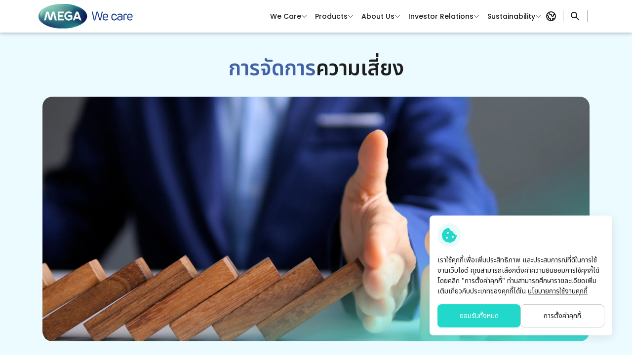

--- FILE ---
content_type: text/html; charset=UTF-8
request_url: https://sustainability.megawecare.com/th/governance-economic/risk-management
body_size: 26108
content:
<!DOCTYPE html>
<html lang="th">
<head>

    <!-- Made with love by www.optiwise.io | Optiwise Provides Data and Corporate Services Tools for Public Companies -->
    <script src="/assets/runtime.6e480.js"></script>

    <script src="/assets/cookie-consent.89250.js"></script>
    <script async src="https://www.googletagmanager.com/gtag/js?id=G-8JR5XD9Y1X"></script>
    <script>
        window.dataLayer = window.dataLayer || [];
        function gtag(){dataLayer.push(arguments);}
        gtag('js', new Date());

        
        gtag('config', "G-8JR5XD9Y1X");
    </script>



    


    
    
    <!-- Google Tag Manager -->
    <script>(function(w,d,s,l,i){w[l]=w[l]||[];w[l].push({'gtm.start':
                new Date().getTime(),event:'gtm.js'});var f=d.getElementsByTagName(s)[0],
            j=d.createElement(s),dl=l!='dataLayer'?'&l='+l:'';j.async=true;j.src=
            'https://www.googletagmanager.com/gtm.js?id='+i+dl;f.parentNode.insertBefore(j,f);
        })(window,document,'script','dataLayer','GTM-KVP5LCX8');</script>
    <!-- End Google Tag Manager -->




    <title>
        การจัดการความเสี่ยง | Mega Lifesciences
    </title>

    <!--
<link rel="apple-touch-icon" sizes="192x192" href="/storage/favicon-app.png">
-->

<link rel="shortcut icon" type="image/png" sizes="32x32"
      href="https://sustainability.megawecare.com/storage/favicon.png">
    <link rel="preconnect" href="https://fonts.googleapis.com">
<link rel="preconnect" href="https://fonts.gstatic.com" crossorigin>
<link href="https://fonts.googleapis.com/css2?family=Noto+Sans+Thai:&#119;&#103;&#104;&#116;&#64;&#49;&#48;&#48;&#46;&#46;&#57;&#48;&#48;&#38;&#102;&#97;&#109;&#105;ly=Poppins:wght@400;500;600&display=swap" rel="stylesheet">



<link rel="stylesheet"
      href="https://cdnjs.cloudflare.com/ajax/libs/MaterialDesign-Webfont/5.8.55/css/materialdesignicons.min.css"
      integrity="sha512-x96qcyADhiw/CZY7QLOo7dB8i/REOEHZDhNfoDuJlyQ+yZzhdy91eAa4EkO7g3egt8obvLeJPoUKEKu5C5JYjA=="
      crossorigin="anonymous"/>

    <link rel="stylesheet" href="/assets/node.b9e8b.css"/>

<link rel="stylesheet" href="/assets/vendor.f9ad2.css"/>
<link rel="stylesheet" href="/assets/app.4971c.css"/>

            
    
    <meta charset="utf-8">

<meta http-equiv="Content-Type" content="text/html; charset=utf-8">
<meta http-equiv="X-UA-Compatible" content="IE=edge">

<meta name="viewport" content="width=device-width, initial-scale=1, maximum-scale=10, shrink-to-fit=no">
<meta name="format-detection" content="telephone=no">
<!--
<meta name="apple-mobile-web-app-title" content="Atlas CMS">
<meta name="application-name" content="Atlas CMS">
-->

<meta name="csrf-token" content="wNhIdKliel6mxNMbxv1btCyLbFMUIp5mDBwY8nhF">


<link rel="canonical" href="https://sustainability.megawecare.com/th/governance-economic/risk-management"/>



            <link rel="alternate" hreflang="en" href="https://sustainability.megawecare.com/en/governance-economic/risk-management"/>
            <link rel="alternate" hreflang="th" href="https://sustainability.megawecare.com/th/governance-economic/risk-management"/>
    

<meta property="og:type" content="website">
<meta property="og:title" content="การจัดการความเสี่ยง">
<meta property="og:description" content="บริษัท เมก้า ไลฟ์ไซแอ็นซ์ มีสภาพแวดล้อมการจัดการความเสี่ยงที่แข็งแกร่ง การบริหารความเสี่ยงของบริษัทนำโดย คณะกรรมการตรวจสอบ ซึ่งประกอบด้วยกรรมการอิสระ 3 ท่าน บริษัทฯ มีเจ้าหน้าที่อาวุโสที่ได้รับมอบหมายงานด้านบริหารความเสี่ยง บริษัท เมก้า ไลฟ์ไซแอ็นซ์ จำกัด (มหาชน) (บริษัท) ระบุความเสี่ยงและจัดการโดยสร้างกระบวนการบรรเทาผลกระทบซึ่งเป็นส่วนหนึ่งของกลยุทธ์ทางธุรกิจ บริษัทฯ ยังคงเติบโตอย่างต่อเนื่อง และมีการระบุและจัดการความเสี่ยงอย่างมีประสิทธิภาพในด้านการแข่งขันและภูมิทัศน์ทางการเมืองที่เปลี่ยนแปลงตลอดเวลา   บริษัท เมก้า ไลฟ์ไซแอ็นซ์ ได้ระบุความเสี่ยงที่สำคัญในหลายสถานที่ ที่ดำเนินการและสถานที่หลักแต่ละแห่งที่พิจารณาโดยเจ้าของความเสี่ยง   บริษัท เมก้า ไลฟ์ไซแอ็นซ์ มีคำชี้แจงเกี่ยวกับความเสี่ยงและมีแนวทาง ปฏิบัติในการระบุตัวบ่งชี้ความเสี่ยงที่สำคัญ และเตรียมแผนการบรรเทาผลกระทบโดยละเอียด จากนั้นจึงติดตามแผนการลดความเสี่ยงเพื่อให้แน่ใจว่ามีการจัดการความเสี่ยงและบรรลุความเสี่ยงที่เหลือตามที่วางไว้ เพื่อให้บริษัทฯ รับความเสี่ยงและใช้ประโยชน์จากโอกาสที่มีอยู่   บริษัทฯ ได้รวมการบริหารความเสี่ยงเป็นหนึ่งใน KPI ที่สำคัญสำหรับผู้บริหาร ผู้บริหารระดับสูง และระดับกลาง บริษัทฯ ส่งเสริมวัฒนธรรม ความเสี่ยงเพื่อใช้ประโยชน์จากโอกาสใหม่ๆ และลดภัยคุกคามให้เหลือน้อยที่สุด                  คณะกรรมการบริษัท            คณะกรรมการความยั่งยืน การบริหารความเสี่ยงและ บรรษัทภิบาล      Khun (Dr) Nithinart Sinthudeacha, Chair   Mr. Vivek Dhawan, Member   Mr. Thomas Abraham              หัวหน้าธุรกิจ     ประสานงานโดย ฝ่ายเจ้าหน้าที่บริหารความเสี่ยง และการปฎิบัติตามกฎระเบียบ                       Risk Register for year 2024           ดาวน์โหลด                  Risk Management - Mega&#039;s framework and organization                Mega Lifesciences has a reasonable and appropriate risk management environment. The Company&amp;rsquo;s risk management is headed by its CFO and Executive Director, Mr. Thomas Abraham as a member of the Sustainability,Risk Management and Corporate Governance Committee.The Company has a senior officer who has been assignedthe task of Risk Management. Mega Lifesciences Public Company Limited (Company) identifies its risks and manages them by building mitigation processes as a part of its business strategy and oversight by the Board of Directors and the respective Committee. The Company continues to grow and by identifying and efficiently managing its risks in an ever changing competition and political landscape. Mega Lifesciences has identified its key risks in consultation with various locations in which it operates and each Location head is considered as a risk owner and reports to the President/Head Coach. Mega Lifesciences has a Risk Appetite statement and has a practice of identifying the Key risk indicators and prepares a detailed mitigation plan. The Risk mitigation plan is then followed up to ensure that the Risks are addressed and the Residual Risks are attained as per plan to enable the Company to take risks and also take advantage of opportunities available for the Company. The Company has included Risk Management as one of the key KPIs for Executives, Senior and middle Management. The Company encourages a risk culture to leverage new opportunities and to minimize the threats.                        เกณฑ์ ความเสี่ยงที่ยอมรับได้   วัตถุประสงค์และค่านิยมของ เมก้า ไลฟ์ ไซแอ็นซ์ เป็นพื้นฐานของกิจกรรมทางธุรกิจที่เราดำเนินการ เพื่อสร้างคุณค่าร่วมกับสังคมและเพิ่มมูลค่าให้องค์กรในกิจกรรมทางธุรกิจเหล่านี้ เมก้า ไลฟ์ ไซแอ็นซ์ ถือว่าความเสี่ยงเป็นปรากฏการณ์ที่ขัดขวางความสำเร็จของเป้าหมาย การจัดการ และการดำเนินการตามกลยุทธ์   เพื่อสนับสนุนการตัดสินใจเชิงกลยุทธ์ที่เหมาะสมและให้การดำเนินธุรกิจเป็นไปด้วยความราบรื่น บริษัทฯได้จัดทำรายงานเกี่ยวกับระดับความเสี่ยงที่ยอมรับได้ ซึ่งกำหนดเป็นนโยบายของเราเพื่อตอบสนองต่อความเสี่ยง โดยมีจุดมุ่งหมายไม่เพียงเพื่อส่งเสริมวัฒนธรรมความเสี่ยงที่ดีเท่านั้น แต่ยังเพื่อใช้เป็นพื้นฐานที่ครอบคลุมสำหรับการตัดสินและการดำเนินการของพนักงานแต่ละคน                   การประเมินความเสี่ยง ที่เกี่ยวข้องกับการทุจริต      บริษัทฯ เชื่อว่าปัจจัยที่นำไปสู่การทุจริตสามารถควบคุมได้อย่างมีประสิทธิภาพผ่านระบบการควบคุมภายในที่เข้มแข็ง ซึ่งรวมถึงกระบวนการทำงานที่มีโครงสร้างชัดเจน การแบ่งแยกหน้าที่อย่างเหมาะสม และโครงสร้างองค์กรที่ชัดเจน นอกจากนี้ บริษัทยังมีระบบการตรวจสอบ การติดตาม และการควบคุมภายในที่ทำหน้าที่เป็นระบบเตือนภัยล่วงหน้าเพื่อป้องกันปัญหาการทุจริตที่อาจเกิดขึ้น   ทั้งนี้ บริษัทฯ ได้รับการรับรองเป็นสมาชิกแนวร่วมปฏิบัติของภาคเอกชนไทยในการต่อต้านทุจริต (CAC) และไม่มีประเด็นหรือข้อบกพร่องที่มีนัยสำคัญเกี่ยวกับพฤติกรรมที่ขัดต่อการแข่งขันหรือการทุจริตแต่อย่างใด                       ความเสี่ยงจากการแนะนำ ผลิตภัณฑ์ใหม่            เมก้า ไลฟ์ ไซแอ็นซ์ จะวิเคราะห์สภาพแวดล้อมทางธุรกิจรอบ ๆ บริษัท จุดแข็งของบริษัทฯ ความต้องการของผู้ป่วย แนวโน้มของวิทยาศาสตร์และเทคโนโลยีเข้าใจความคาดหวังและความต้องการของสังคมได้ทันท่วงที และลักษณะที่เหมาะสมในขณะที่ระบุความเสี่ยงที่อาจเกิดขึ้นในกลยุทธ์การจัดการของเราและแต่ละโครงการ นอกจากนี้บริษัทฯจะรับความเสี่ยงในการดำเนินการตามกระบวนการและการจัดหานวัตกรรมเชิงรุกพร้อมกับใช้มาตรการที่จำเป็น เช่น การเลือกความเข้มข้นของทรัพยากรการจัดการ การให้ความร่วมมือกับพันธมิตรภายนอก และการใช้เทคโนโลยีดิจิทัล เป็นต้น   เมก้า ไลฟ์ ไซแอ็นซ์ คำนึงถึงสุขภาพที่ดีของมนุษย์ด้วยการนำเสนอผลิตภัณฑ์เสริมอาหารและยาที่มีคุณภาพในราคาไม่แพงในประเทศกำลังพัฒนาและประเทศชายแดน เรามุ่งหวังที่จะปรับปรุงสุขภาพของมนุษย์โดยการจัดหาส่วนผสมที่ราคาไม่แพง จัดหาผลิตภัณฑ์อย่างระมัดระวังจากแหล่งที่น่าเชื่อถือและมีการตรวจสอบคุณภาพและประเมินความเสี่ยง เกี่ยวกับความต่อเนื่องทางธุรกิจและความเป็นไปได้ทางเศรษฐกิจเพื่อการจัดหาดังกล่าว เมก้า ไลฟ์ ไซแอ็นซ์ เน้นประสิทธิภาพการประเมินคุณภาพและเจ้าหน้าที่ประเมินด้านกฎระเบียบ เป็นอย่างมาก บริษัทฯ พยายามลดความเสี่ยงทั้งหมดที่เกี่ยวข้องกับการจัดหาผลิตภัณฑ์ด้วยการตรวจสอบ/การตรวจทาน อย่างสม่ำเสมอกับผู้ขายและโรงงานผลิตของเราเอง                       ความเสี่ยงด้านความปลอดภัย และประสิทธิภาพของผลิตภัณฑ์ของบริษัทฯ    ประสิทธิภาพและความปลอดภัยของผลิตภัณฑ์มีความสำคัญอย่างยิ่งในเส้นทางของเราในการส่งมอบผลิตภัณฑ์ที่มีมูลค่าเพิ่มและราคาไม่แพงซึ่งเป็นทางเลือกที่มีเสถียรภาพ   ทีมงานด้านคุณภาพและด้านกฎข้อบังคับของบริษัทฯ ต้องการมั่นใจว่าผลิตภัณฑ์ของบริษัทฯ มีคุณภาพสูง โดยมีผลข้างเคียงที่ไม่คาดคิดน้อยที่สุดหรือไม่มีเลย สิ่งเหล่านี้ต้องใช้ระบบการจัดการความเสี่ยงที่มีประสิทธิภาพ มีการใช้เทคโนโลยีและการยืนยันอย่างต่อเนื่อง เช่น การรับรองการแบ่งงานและการทำงานร่วมกันอย่างเหมาะสมในกระบวนการทางธุรกิจของเรา (การวิจัย การพัฒนา การตลาด กิจการทางการแพทย์ความปลอดภัยทางเภสัชกรรม ทรัพย์สินทาง ปัญญา / การประกันคุณภาพ) การยกระดับระดับโลก การจัดการห่วงโซ่อุปทาน และการรักษาและเสริมสร้างระบบคุณภาพระดับโลก นอกจากนี้ในด้านเศรษฐกิจ บริษัทฯ เพิ่มประสิทธิภาพการผลิตและการจัดการสินค้าคงคลัง และพยายามหลีกเลี่ยงและลดความเสี่ยงที่อาจรบกวนการจัดหาผลิตภัณฑ์ที่มั่นคง                   ความเสี่ยง จากการไม่ปฏิบัติตามข้อกำหนด      เมก้า ไลฟ์ ไซแอ็นซ์ มุ่งเน้นจริยธรรมและการปฏิบัติตามกฎขององค์กรมีความสำคัญมากกว่าผลการปฏิบัติงานขององค์กร เราจะปฏิบัติตามกฎหมายที่บังคับใช้และจะตรวจสอบให้แน่ใจว่า การตัดสินใจและการกระทำของเราสอดคล้องกับค่านิยมและจริยธรรมบริษัทฯได้มีการเผยแพร่จรรยาบรรณนโยบายต่อต้านการติดสินบน นโยบายสิทธิมนุษยชน และ นโยบายอื่นๆ เป็นครั้งคราว นอกจากนี้เพื่อให้มั่นใจว่ามีการปฏิบัติตามตลอดห่วงโซ่อุปทาน บริษัทฯได้มีการจัดกิจกรรม โดยสุจริตตามมาตรฐานทางจริยธรรมระดับสูง ไม่เพียงภายในกลุ่มของบริษัททเท่านั้น แต่สำหรับคู่ค้าทางธุรกิจของบริษัทด้วย บริษัทฯ จะไม่ยอมให้มีความเสี่ยงใด ๆ ที่ขัดต่อกรอบจริยธรรมและนโยบายข้างต้น                       ความเสี่ยงที่เกี่ยวข้องกับความรับผิดชอบต่อสังคมของเรา ในฐานะพลเมืองดี      บริษัทฯ เชื่อว่าเป็นความรับผิดชอบในฐานะพลเมือง ในการดูแลรักษาและพัฒนาสิ่งแวดล้อมโลกและระบบสังคมซึ่งเป็น การดำรงอยู่ขั้นพื้นฐาน บริษัทฯ มุ่งมั่นที่จะแก้ไขปัญหาในชุมชนท้องถิ่นและนานาชาติโดยมีการพิจารณาถึงการมีส่วนร่วมในฐานะบริษัท การมีส่วนร่วมในการแก้ไขปัญหาสิ่งแวดล้อมและการเลือกปฏิบัติทางสังคม / การละเมิดสิทธิมนุษยชนในสังคม โดยมุ่งมั่นที่จะรักษาสิ่งแวดล้อมและเคารพสิทธิมนุษยชนในกิจกรรมทางธุรกิจทั้งหมดของบริษัทฯ โดยร่วมมือกับผู้มีส่วนได้ส่วนเสียต่างๆ ในขณะเดียวกัน ด้วยการมีส่วนร่วมในกิจกรรมช่วยเหลือสังคม โดยเฉพาะอย่างยิ่งในด้านการดูแลสุขภาพและสวัสดิการ บริษัทฯ พยายามลดความเสี่ยงที่จะล้มเหลวในการปฏิบัติตามบทบาทและความรับผิดชอบของเราในฐานะพลเมืองบรรษัทและลดความเสี่ยงที่จะทำลายความไว้วางใจที่สังคมมอบให้เรา">
<meta property="og:url" content="https://sustainability.megawecare.com/th/governance-economic/risk-management">
<meta property="og:image" content="https://sustainability.megawecare.com/glide/storage/banner/risk-management.webp?h=350&amp;fit=max&amp;fm=webp&amp;t=1768905585">

            <meta name="twitter:title" content="การจัดการความเสี่ยง">
<meta name="twitter:description" content="บริษัท เมก้า ไลฟ์ไซแอ็นซ์ มีสภาพแวดล้อมการจัดการความเสี่ยงที่แข็งแกร่ง การบริหารความเสี่ยงของบริษัทนำโดย คณะกรรมการตรวจสอบ ซึ่งประกอบด้วยกรรมการอิสระ 3 ท่าน บริษัทฯ มีเจ้าหน้าที่อาวุโสที่ได้รับมอบหมายงานด้านบริหารความเสี่ยง บริษัท เมก้า ไลฟ์ไซแอ็นซ์ จำกัด (มหาชน) (บริษัท) ระบุความเสี่ยงและจัดการโดยสร้างกระบวนการบรรเทาผลกระทบซึ่งเป็นส่วนหนึ่งของกลยุทธ์ทางธุรกิจ บริษัทฯ ยังคงเติบโตอย่างต่อเนื่อง และมีการระบุและจัดการความเสี่ยงอย่างมีประสิทธิภาพในด้านการแข่งขันและภูมิทัศน์ทางการเมืองที่เปลี่ยนแปลงตลอดเวลา   บริษัท เมก้า ไลฟ์ไซแอ็นซ์ ได้ระบุความเสี่ยงที่สำคัญในหลายสถานที่ ที่ดำเนินการและสถานที่หลักแต่ละแห่งที่พิจารณาโดยเจ้าของความเสี่ยง   บริษัท เมก้า ไลฟ์ไซแอ็นซ์ มีคำชี้แจงเกี่ยวกับความเสี่ยงและมีแนวทาง ปฏิบัติในการระบุตัวบ่งชี้ความเสี่ยงที่สำคัญ และเตรียมแผนการบรรเทาผลกระทบโดยละเอียด จากนั้นจึงติดตามแผนการลดความเสี่ยงเพื่อให้แน่ใจว่ามีการจัดการความเสี่ยงและบรรลุความเสี่ยงที่เหลือตามที่วางไว้ เพื่อให้บริษัทฯ รับความเสี่ยงและใช้ประโยชน์จากโอกาสที่มีอยู่   บริษัทฯ ได้รวมการบริหารความเสี่ยงเป็นหนึ่งใน KPI ที่สำคัญสำหรับผู้บริหาร ผู้บริหารระดับสูง และระดับกลาง บริษัทฯ ส่งเสริมวัฒนธรรม ความเสี่ยงเพื่อใช้ประโยชน์จากโอกาสใหม่ๆ และลดภัยคุกคามให้เหลือน้อยที่สุด                  คณะกรรมการบริษัท            คณะกรรมการความยั่งยืน การบริหารความเสี่ยงและ บรรษัทภิบาล      Khun (Dr) Nithinart Sinthudeacha, Chair   Mr. Vivek Dhawan, Member   Mr. Thomas Abraham              หัวหน้าธุรกิจ     ประสานงานโดย ฝ่ายเจ้าหน้าที่บริหารความเสี่ยง และการปฎิบัติตามกฎระเบียบ                       Risk Register for year 2024           ดาวน์โหลด                  Risk Management - Mega&#039;s framework and organization                Mega Lifesciences has a reasonable and appropriate risk management environment. The Company&amp;rsquo;s risk management is headed by its CFO and Executive Director, Mr. Thomas Abraham as a member of the Sustainability,Risk Management and Corporate Governance Committee.The Company has a senior officer who has been assignedthe task of Risk Management. Mega Lifesciences Public Company Limited (Company) identifies its risks and manages them by building mitigation processes as a part of its business strategy and oversight by the Board of Directors and the respective Committee. The Company continues to grow and by identifying and efficiently managing its risks in an ever changing competition and political landscape. Mega Lifesciences has identified its key risks in consultation with various locations in which it operates and each Location head is considered as a risk owner and reports to the President/Head Coach. Mega Lifesciences has a Risk Appetite statement and has a practice of identifying the Key risk indicators and prepares a detailed mitigation plan. The Risk mitigation plan is then followed up to ensure that the Risks are addressed and the Residual Risks are attained as per plan to enable the Company to take risks and also take advantage of opportunities available for the Company. The Company has included Risk Management as one of the key KPIs for Executives, Senior and middle Management. The Company encourages a risk culture to leverage new opportunities and to minimize the threats.                        เกณฑ์ ความเสี่ยงที่ยอมรับได้   วัตถุประสงค์และค่านิยมของ เมก้า ไลฟ์ ไซแอ็นซ์ เป็นพื้นฐานของกิจกรรมทางธุรกิจที่เราดำเนินการ เพื่อสร้างคุณค่าร่วมกับสังคมและเพิ่มมูลค่าให้องค์กรในกิจกรรมทางธุรกิจเหล่านี้ เมก้า ไลฟ์ ไซแอ็นซ์ ถือว่าความเสี่ยงเป็นปรากฏการณ์ที่ขัดขวางความสำเร็จของเป้าหมาย การจัดการ และการดำเนินการตามกลยุทธ์   เพื่อสนับสนุนการตัดสินใจเชิงกลยุทธ์ที่เหมาะสมและให้การดำเนินธุรกิจเป็นไปด้วยความราบรื่น บริษัทฯได้จัดทำรายงานเกี่ยวกับระดับความเสี่ยงที่ยอมรับได้ ซึ่งกำหนดเป็นนโยบายของเราเพื่อตอบสนองต่อความเสี่ยง โดยมีจุดมุ่งหมายไม่เพียงเพื่อส่งเสริมวัฒนธรรมความเสี่ยงที่ดีเท่านั้น แต่ยังเพื่อใช้เป็นพื้นฐานที่ครอบคลุมสำหรับการตัดสินและการดำเนินการของพนักงานแต่ละคน                   การประเมินความเสี่ยง ที่เกี่ยวข้องกับการทุจริต      บริษัทฯ เชื่อว่าปัจจัยที่นำไปสู่การทุจริตสามารถควบคุมได้อย่างมีประสิทธิภาพผ่านระบบการควบคุมภายในที่เข้มแข็ง ซึ่งรวมถึงกระบวนการทำงานที่มีโครงสร้างชัดเจน การแบ่งแยกหน้าที่อย่างเหมาะสม และโครงสร้างองค์กรที่ชัดเจน นอกจากนี้ บริษัทยังมีระบบการตรวจสอบ การติดตาม และการควบคุมภายในที่ทำหน้าที่เป็นระบบเตือนภัยล่วงหน้าเพื่อป้องกันปัญหาการทุจริตที่อาจเกิดขึ้น   ทั้งนี้ บริษัทฯ ได้รับการรับรองเป็นสมาชิกแนวร่วมปฏิบัติของภาคเอกชนไทยในการต่อต้านทุจริต (CAC) และไม่มีประเด็นหรือข้อบกพร่องที่มีนัยสำคัญเกี่ยวกับพฤติกรรมที่ขัดต่อการแข่งขันหรือการทุจริตแต่อย่างใด                       ความเสี่ยงจากการแนะนำ ผลิตภัณฑ์ใหม่            เมก้า ไลฟ์ ไซแอ็นซ์ จะวิเคราะห์สภาพแวดล้อมทางธุรกิจรอบ ๆ บริษัท จุดแข็งของบริษัทฯ ความต้องการของผู้ป่วย แนวโน้มของวิทยาศาสตร์และเทคโนโลยีเข้าใจความคาดหวังและความต้องการของสังคมได้ทันท่วงที และลักษณะที่เหมาะสมในขณะที่ระบุความเสี่ยงที่อาจเกิดขึ้นในกลยุทธ์การจัดการของเราและแต่ละโครงการ นอกจากนี้บริษัทฯจะรับความเสี่ยงในการดำเนินการตามกระบวนการและการจัดหานวัตกรรมเชิงรุกพร้อมกับใช้มาตรการที่จำเป็น เช่น การเลือกความเข้มข้นของทรัพยากรการจัดการ การให้ความร่วมมือกับพันธมิตรภายนอก และการใช้เทคโนโลยีดิจิทัล เป็นต้น   เมก้า ไลฟ์ ไซแอ็นซ์ คำนึงถึงสุขภาพที่ดีของมนุษย์ด้วยการนำเสนอผลิตภัณฑ์เสริมอาหารและยาที่มีคุณภาพในราคาไม่แพงในประเทศกำลังพัฒนาและประเทศชายแดน เรามุ่งหวังที่จะปรับปรุงสุขภาพของมนุษย์โดยการจัดหาส่วนผสมที่ราคาไม่แพง จัดหาผลิตภัณฑ์อย่างระมัดระวังจากแหล่งที่น่าเชื่อถือและมีการตรวจสอบคุณภาพและประเมินความเสี่ยง เกี่ยวกับความต่อเนื่องทางธุรกิจและความเป็นไปได้ทางเศรษฐกิจเพื่อการจัดหาดังกล่าว เมก้า ไลฟ์ ไซแอ็นซ์ เน้นประสิทธิภาพการประเมินคุณภาพและเจ้าหน้าที่ประเมินด้านกฎระเบียบ เป็นอย่างมาก บริษัทฯ พยายามลดความเสี่ยงทั้งหมดที่เกี่ยวข้องกับการจัดหาผลิตภัณฑ์ด้วยการตรวจสอบ/การตรวจทาน อย่างสม่ำเสมอกับผู้ขายและโรงงานผลิตของเราเอง                       ความเสี่ยงด้านความปลอดภัย และประสิทธิภาพของผลิตภัณฑ์ของบริษัทฯ    ประสิทธิภาพและความปลอดภัยของผลิตภัณฑ์มีความสำคัญอย่างยิ่งในเส้นทางของเราในการส่งมอบผลิตภัณฑ์ที่มีมูลค่าเพิ่มและราคาไม่แพงซึ่งเป็นทางเลือกที่มีเสถียรภาพ   ทีมงานด้านคุณภาพและด้านกฎข้อบังคับของบริษัทฯ ต้องการมั่นใจว่าผลิตภัณฑ์ของบริษัทฯ มีคุณภาพสูง โดยมีผลข้างเคียงที่ไม่คาดคิดน้อยที่สุดหรือไม่มีเลย สิ่งเหล่านี้ต้องใช้ระบบการจัดการความเสี่ยงที่มีประสิทธิภาพ มีการใช้เทคโนโลยีและการยืนยันอย่างต่อเนื่อง เช่น การรับรองการแบ่งงานและการทำงานร่วมกันอย่างเหมาะสมในกระบวนการทางธุรกิจของเรา (การวิจัย การพัฒนา การตลาด กิจการทางการแพทย์ความปลอดภัยทางเภสัชกรรม ทรัพย์สินทาง ปัญญา / การประกันคุณภาพ) การยกระดับระดับโลก การจัดการห่วงโซ่อุปทาน และการรักษาและเสริมสร้างระบบคุณภาพระดับโลก นอกจากนี้ในด้านเศรษฐกิจ บริษัทฯ เพิ่มประสิทธิภาพการผลิตและการจัดการสินค้าคงคลัง และพยายามหลีกเลี่ยงและลดความเสี่ยงที่อาจรบกวนการจัดหาผลิตภัณฑ์ที่มั่นคง                   ความเสี่ยง จากการไม่ปฏิบัติตามข้อกำหนด      เมก้า ไลฟ์ ไซแอ็นซ์ มุ่งเน้นจริยธรรมและการปฏิบัติตามกฎขององค์กรมีความสำคัญมากกว่าผลการปฏิบัติงานขององค์กร เราจะปฏิบัติตามกฎหมายที่บังคับใช้และจะตรวจสอบให้แน่ใจว่า การตัดสินใจและการกระทำของเราสอดคล้องกับค่านิยมและจริยธรรมบริษัทฯได้มีการเผยแพร่จรรยาบรรณนโยบายต่อต้านการติดสินบน นโยบายสิทธิมนุษยชน และ นโยบายอื่นๆ เป็นครั้งคราว นอกจากนี้เพื่อให้มั่นใจว่ามีการปฏิบัติตามตลอดห่วงโซ่อุปทาน บริษัทฯได้มีการจัดกิจกรรม โดยสุจริตตามมาตรฐานทางจริยธรรมระดับสูง ไม่เพียงภายในกลุ่มของบริษัททเท่านั้น แต่สำหรับคู่ค้าทางธุรกิจของบริษัทด้วย บริษัทฯ จะไม่ยอมให้มีความเสี่ยงใด ๆ ที่ขัดต่อกรอบจริยธรรมและนโยบายข้างต้น                       ความเสี่ยงที่เกี่ยวข้องกับความรับผิดชอบต่อสังคมของเรา ในฐานะพลเมืองดี      บริษัทฯ เชื่อว่าเป็นความรับผิดชอบในฐานะพลเมือง ในการดูแลรักษาและพัฒนาสิ่งแวดล้อมโลกและระบบสังคมซึ่งเป็น การดำรงอยู่ขั้นพื้นฐาน บริษัทฯ มุ่งมั่นที่จะแก้ไขปัญหาในชุมชนท้องถิ่นและนานาชาติโดยมีการพิจารณาถึงการมีส่วนร่วมในฐานะบริษัท การมีส่วนร่วมในการแก้ไขปัญหาสิ่งแวดล้อมและการเลือกปฏิบัติทางสังคม / การละเมิดสิทธิมนุษยชนในสังคม โดยมุ่งมั่นที่จะรักษาสิ่งแวดล้อมและเคารพสิทธิมนุษยชนในกิจกรรมทางธุรกิจทั้งหมดของบริษัทฯ โดยร่วมมือกับผู้มีส่วนได้ส่วนเสียต่างๆ ในขณะเดียวกัน ด้วยการมีส่วนร่วมในกิจกรรมช่วยเหลือสังคม โดยเฉพาะอย่างยิ่งในด้านการดูแลสุขภาพและสวัสดิการ บริษัทฯ พยายามลดความเสี่ยงที่จะล้มเหลวในการปฏิบัติตามบทบาทและความรับผิดชอบของเราในฐานะพลเมืองบรรษัทและลดความเสี่ยงที่จะทำลายความไว้วางใจที่สังคมมอบให้เรา">
<meta name="twitter:url" content="https://sustainability.megawecare.com/th/governance-economic/risk-management">
<meta name="twitter:images0" content="https://sustainability.megawecare.com/glide/storage/banner/risk-management.webp?h=350&amp;fit=max&amp;fm=webp&amp;t=1768905585">

</head>
<body>

<!-- Google Tag Manager (noscript) -->
    <noscript><iframe src="https://www.googletagmanager.com/ns.html?id=GTM-KVP5LCX8"
                      height="0" width="0" style="display:none;visibility:hidden"></iframe></noscript>
    <!-- End Google Tag Manager (noscript) -->








<div id="vue-app">

    <div v-cloak>

        <header-main>
    <nav class="navbar header__navbar">
        <div class="container header__container">
            <a class="header__logo" href="https://www.megawecare.com" target="_self">
                <img src="/storage/logo-2.png" alt="MEGA" class="header__logo-img">
            </a>
            <div class="header__wrapper">
                <div class="header__menu">
                    <div class="menu menu--main-desktop">
    <ul class="menu__nav menu__nav--lv-1">
                                    <li class="menu__item menu__item--lv-1 dropdown" v-dropdown-clickable>
                    <a class="menu__link menu__link--lv-1 menu__link--has-children dropdown-toggle" href="javascript:;" data-toggle="dropdown" aria-expanded="false">
                        We Care
                    </a>
                                            <div class="dropdown-menu menu__dropdown menu__dropdown--we-care">
                            <ul class="menu__nav menu__nav--lv-2">
                                                                    <li class="menu__item menu__item--lv-2">
                                        <a href="https://www.megawecare.com/good-health-by-yourself" target="_self" class="menu__link menu__link--lv-2">
                                            Good Health By Yourself
                                        </a>
                                    </li>
                                                                    <li class="menu__item menu__item--lv-2">
                                        <a href="https://www.megawecare.com/good-health-by-yourself/health-calculators" target="_self" class="menu__link menu__link--lv-2">
                                            Health Calculators
                                        </a>
                                    </li>
                                                                    <li class="menu__item menu__item--lv-2">
                                        <a href="https://joinwecare.com/?utm_source=megawecare&amp;utm_medium=referral&amp;utm_campaign=parent_site&amp;utm_content=homepage_link" target="_blank" class="menu__link menu__link--lv-2">
                                            Health Apps
                                        </a>
                                    </li>
                                                                    <li class="menu__item menu__item--lv-2">
                                        <a href="https://www.megawecare.com/wellness-we-care" target="_self" class="menu__link menu__link--lv-2">
                                            Wellness We care
                                        </a>
                                    </li>
                                                                    <li class="menu__item menu__item--lv-2">
                                        <a href="https://www.megawecare.com/women-we-care" target="_self" class="menu__link menu__link--lv-2">
                                            Women We care
                                        </a>
                                    </li>
                                                                    <li class="menu__item menu__item--lv-2">
                                        <a href="https://www.megawecare.com/healthcare-practitioner" target="_self" class="menu__link menu__link--lv-2">
                                            For Healthcare Practioner
                                        </a>
                                    </li>
                                                            </ul>
                        </div>
                                    </li>
                                                <li class="menu__item menu__item--lv-1 dropdown" v-dropdown-clickable>
                    <a class="menu__link menu__link--lv-1 menu__link--has-children dropdown-toggle" href="javascript:;" data-toggle="dropdown" aria-expanded="false">
                        Products
                    </a>
                                            <div class="dropdown-menu menu__dropdown menu__dropdown--default">
                            <div class="container menu__container">
                                <div class="row menu__row">
                                                                            <div class="col-lg-3 menu__col">
        <ul class="menu__nav menu__nav--lv-2">
                            <li class="menu__item menu__item--lv-2">
                    <a href="https://www.megawecare.com/products"
                       target="_self"
                       class="menu__link menu__link--lv-2 menu__link--has-children">Key Products</a>
                    <ul class="menu__nav menu__nav--lv-3">
                                                    <li class="menu__item menu__item--lv-3">
                                <a href="https://www.megawecare.com/products/bone-and-joint-care/calcivita-forte"
                                   target="_self"
                                   class="menu__link menu__link--lv-3">
                                    Calcivita Forte</a>
                            </li>
                                                    <li class="menu__item menu__item--lv-3">
                                <a href="https://www.megawecare.com/products/bone-and-joint-care/maxcal"
                                   target="_self"
                                   class="menu__link menu__link--lv-3">
                                    Maxcal</a>
                            </li>
                                                    <li class="menu__item menu__item--lv-3">
                                <a href="https://www.megawecare.com/products/kiddz-care/cal-d-chewz"
                                   target="_self"
                                   class="menu__link menu__link--lv-3">
                                    Cal D Chewz</a>
                            </li>
                                                    <li class="menu__item menu__item--lv-3">
                                <a href="https://www.megawecare.com/products/bone-and-joint-care/flexsa-1500"
                                   target="_self"
                                   class="menu__link menu__link--lv-3">
                                    Flexsa 1500</a>
                            </li>
                                                    <li class="menu__item menu__item--lv-3">
                                <a href="https://www.megawecare.com/products/liver-care/livolin-forte"
                                   target="_self"
                                   class="menu__link menu__link--lv-3">
                                    Livolin Forte</a>
                            </li>
                                                    <li class="menu__item menu__item--lv-3">
                                <a href="https://www.megawecare.com/products/liver-care/lecithin"
                                   target="_self"
                                   class="menu__link menu__link--lv-3">
                                    Lecithin</a>
                            </li>
                                                    <li class="menu__item menu__item--lv-3">
                                <a href="https://www.megawecare.com/products/gut-care/gogaz"
                                   target="_self"
                                   class="menu__link menu__link--lv-3">
                                    Gogaz</a>
                            </li>
                                            </ul>
                </li>
                    </ul>
    </div>
    <div class="col-lg-3 menu__col">
        <ul class="menu__nav menu__nav--lv-2">
                            <li class="menu__item menu__item--lv-2">
                    <a href="https://www.megawecare.com/products#wellness-nutrition"
                       target="_self"
                       class="menu__link menu__link--lv-2 menu__link--has-children">Wellness &amp; Nutrition</a>
                    <ul class="menu__nav menu__nav--lv-3">
                                                    <li class="menu__item menu__item--lv-3">
                                <a href="https://www.megawecare.com/products/medical-nutrition"
                                   target="_self"
                                   class="menu__link menu__link--lv-3">
                                    Medical Nutrition</a>
                            </li>
                                                    <li class="menu__item menu__item--lv-3">
                                <a href="https://www.megawecare.com/products/sports-nutrition"
                                   target="_self"
                                   class="menu__link menu__link--lv-3">
                                    Sports Nutrition</a>
                            </li>
                                                    <li class="menu__item menu__item--lv-3">
                                <a href="https://www.megawecare.com/products/general-wellbeing"
                                   target="_self"
                                   class="menu__link menu__link--lv-3">
                                    General Wellbeing</a>
                            </li>
                                                    <li class="menu__item menu__item--lv-3">
                                <a href="https://www.megawecare.com/products/herbal-meds"
                                   target="_self"
                                   class="menu__link menu__link--lv-3">
                                    Herbal Meds</a>
                            </li>
                                                    <li class="menu__item menu__item--lv-3">
                                <a href="https://www.megawecare.com/products/vitamins"
                                   target="_self"
                                   class="menu__link menu__link--lv-3">
                                    Vitamins</a>
                            </li>
                                                    <li class="menu__item menu__item--lv-3">
                                <a href="https://www.megawecare.com/products/kiddz-care"
                                   target="_self"
                                   class="menu__link menu__link--lv-3">
                                    Kiddz Care</a>
                            </li>
                                                    <li class="menu__item menu__item--lv-3">
                                <a href="https://www.megawecare.com/products/probiotics"
                                   target="_self"
                                   class="menu__link menu__link--lv-3">
                                    Probiotics</a>
                            </li>
                                            </ul>
                </li>
                    </ul>
    </div>
    <div class="col-lg-3 menu__col">
        <ul class="menu__nav menu__nav--lv-2">
                            <li class="menu__item menu__item--lv-2">
                    <a href="https://www.megawecare.com/products#health-concerns"
                       target="_self"
                       class="menu__link menu__link--lv-2 menu__link--has-children">Health Concerns</a>
                    <ul class="menu__nav menu__nav--lv-3">
                                                    <li class="menu__item menu__item--lv-3">
                                <a href="https://www.megawecare.com/products/allergy-care"
                                   target="_self"
                                   class="menu__link menu__link--lv-3">
                                    Allergy Care</a>
                            </li>
                                                    <li class="menu__item menu__item--lv-3">
                                <a href="https://www.megawecare.com/products/blood-circulation-memory"
                                   target="_self"
                                   class="menu__link menu__link--lv-3">
                                    Blood Circulation &amp; Memory</a>
                            </li>
                                                    <li class="menu__item menu__item--lv-3">
                                <a href="https://www.megawecare.com/products/bone-and-joint-care"
                                   target="_self"
                                   class="menu__link menu__link--lv-3">
                                    Bone &amp; Joint Care</a>
                            </li>
                                                    <li class="menu__item menu__item--lv-3">
                                <a href="https://www.megawecare.com/products/gut-care"
                                   target="_self"
                                   class="menu__link menu__link--lv-3">
                                    Gut Care</a>
                            </li>
                                                    <li class="menu__item menu__item--lv-3">
                                <a href="https://www.megawecare.com/products/diabetic-care"
                                   target="_self"
                                   class="menu__link menu__link--lv-3">
                                    Diabetic Care</a>
                            </li>
                                                    <li class="menu__item menu__item--lv-3">
                                <a href="https://www.megawecare.com/products/liver-care"
                                   target="_self"
                                   class="menu__link menu__link--lv-3">
                                    Liver Care</a>
                            </li>
                                                    <li class="menu__item menu__item--lv-3">
                                <a href="https://www.megawecare.com/products/eye-care"
                                   target="_self"
                                   class="menu__link menu__link--lv-3">
                                    Eye Care</a>
                            </li>
                                            </ul>
                </li>
                    </ul>
    </div>
    <div class="col-lg-3 menu__col">
        <ul class="menu__nav menu__nav--lv-2">
                            <li class="menu__item menu__item--lv-2">
                    <a href="https://www.megawecare.com/products#prescription-medicines"
                       target="_self"
                       class="menu__link menu__link--lv-2 menu__link--has-children">Prescription Medicines</a>
                    <ul class="menu__nav menu__nav--lv-3">
                                                    <li class="menu__item menu__item--lv-3">
                                <a href="https://www.megawecare.com/products/prescription-medicines/anti-allergic"
                                   target="_self"
                                   class="menu__link menu__link--lv-3">
                                    Anti-Allergic</a>
                            </li>
                                                    <li class="menu__item menu__item--lv-3">
                                <a href="https://www.megawecare.com/products/prescription-medicines/anti-infective"
                                   target="_self"
                                   class="menu__link menu__link--lv-3">
                                    Anti Infective</a>
                            </li>
                                                    <li class="menu__item menu__item--lv-3">
                                <a href="https://www.megawecare.com/products/prescription-medicines/cardio-vascular-system"
                                   target="_self"
                                   class="menu__link menu__link--lv-3">
                                    Cardio Vascular System</a>
                            </li>
                                                    <li class="menu__item menu__item--lv-3">
                                <a href="https://www.megawecare.com/products/prescription-medicines/dermatology"
                                   target="_self"
                                   class="menu__link menu__link--lv-3">
                                    Dermatology</a>
                            </li>
                                                    <li class="menu__item menu__item--lv-3">
                                <a href="https://www.megawecare.com/products/prescription-medicines/diabetes"
                                   target="_self"
                                   class="menu__link menu__link--lv-3">
                                    Diabetes</a>
                            </li>
                                                    <li class="menu__item menu__item--lv-3">
                                <a href="https://www.megawecare.com/products/prescription-medicines/gastrointestinal"
                                   target="_self"
                                   class="menu__link menu__link--lv-3">
                                    Gastrointestinal</a>
                            </li>
                                                    <li class="menu__item menu__item--lv-3">
                                <a href="https://www.megawecare.com/products/prescription-medicines/gynaecology"
                                   target="_self"
                                   class="menu__link menu__link--lv-3">
                                    Gynaecology</a>
                            </li>
                                                    <li class="menu__item menu__item--lv-3">
                                <a href="https://www.megawecare.com/products/prescription-medicines"
                                   target="_self"
                                   class="menu__link menu__link--lv-3">
                                    Explore All</a>
                            </li>
                                            </ul>
                </li>
                    </ul>
    </div>

                                                                    </div>

                                
                            </div>
                        </div>
                                    </li>
                                                <li class="menu__item menu__item--lv-1 dropdown" v-dropdown-clickable>
                    <a class="menu__link menu__link--lv-1 menu__link--has-children dropdown-toggle" href="javascript:;" data-toggle="dropdown" aria-expanded="false">
                        About Us
                    </a>
                                            <div class="dropdown-menu menu__dropdown menu__dropdown--default">
                            <div class="container menu__container">
                                <div class="row menu__row">
                                                                            <div class="col-lg-3 menu__col">
        <ul class="menu__nav menu__nav--lv-2">
                                                <li class="menu__item menu__item--lv-2">
                        <a href="https://www.megawecare.com/about-us"
                           target="_self"
                           class="menu__link menu__link--lv-2 menu__link--has-children">About Us</a>
                        <ul class="menu__nav menu__nav--lv-3">
                                                            <li class="menu__item menu__item--lv-3">
                                    <a href="https://www.megawecare.com/about-us/global-presence"
                                       target="_self"
                                       class="menu__link menu__link--lv-3">
                                        Global Presence</a>
                                </li>
                                                            <li class="menu__item menu__item--lv-3">
                                    <a href="https://www.megawecare.com/about-us/our-journey"
                                       target="_self"
                                       class="menu__link menu__link--lv-3">
                                        Our Journey</a>
                                </li>
                                                            <li class="menu__item menu__item--lv-3">
                                    <a href="https://www.megawecare.com/about-us/our-businesses"
                                       target="_self"
                                       class="menu__link menu__link--lv-3">
                                        Our Businesses</a>
                                </li>
                                                            <li class="menu__item menu__item--lv-3">
                                    <a href="https://www.megawecare.com/about-us/our-leadership"
                                       target="_self"
                                       class="menu__link menu__link--lv-3">
                                        Our Leadership</a>
                                </li>
                                                            <li class="menu__item menu__item--lv-3">
                                    <a href="https://www.megawecare.com/about-us/ceo-message"
                                       target="_self"
                                       class="menu__link menu__link--lv-3">
                                        CEO’s Message</a>
                                </li>
                                                            <li class="menu__item menu__item--lv-3">
                                    <a href="https://www.megawecare.com/about-us/testimonials"
                                       target="_self"
                                       class="menu__link menu__link--lv-3">
                                        Testimonials</a>
                                </li>
                                                    </ul>
                    </li>
                                    </ul>
    </div>
    <div class="col-lg-3 menu__col">
        <ul class="menu__nav menu__nav--lv-2">
                                                <li class="menu__item menu__item--lv-2">
                        <a href="javascript:;"
                           target="_self"
                           class="menu__link menu__link--lv-2 menu__link--has-children">Our Philosophy</a>
                        <ul class="menu__nav menu__nav--lv-3">
                                                            <li class="menu__item menu__item--lv-3">
                                    <a href="https://www.megawecare.com/about-us/mega-way"
                                       target="_self"
                                       class="menu__link menu__link--lv-3">
                                        MEGA Way</a>
                                </li>
                                                            <li class="menu__item menu__item--lv-3">
                                    <a href="https://www.megawecare.com/about-us/mega-values"
                                       target="_self"
                                       class="menu__link menu__link--lv-3">
                                        MEGA Values</a>
                                </li>
                                                            <li class="menu__item menu__item--lv-3">
                                    <a href="https://www.megawecare.com/about-us/mega-commitment"
                                       target="_self"
                                       class="menu__link menu__link--lv-3">
                                        MEGA Commitment</a>
                                </li>
                                                            <li class="menu__item menu__item--lv-3">
                                    <a href="https://www.megawecare.com/about-us/mega-objective"
                                       target="_self"
                                       class="menu__link menu__link--lv-3">
                                        MEGA Objective</a>
                                </li>
                                                            <li class="menu__item menu__item--lv-3">
                                    <a href="https://www.megawecare.com/about-us/mega-dharma"
                                       target="_self"
                                       class="menu__link menu__link--lv-3">
                                        MEGA Dharma</a>
                                </li>
                                                    </ul>
                    </li>
                                    </ul>
    </div>
    <div class="col-lg-3 menu__col">
        <ul class="menu__nav menu__nav--lv-2">
                                                <li class="menu__item menu__item--lv-2">
                        <a href="https://www.megawecare.com/careers"
                           target="_self"
                           class="menu__link menu__link--lv-2 menu__link--has-children">Careers</a>
                        <ul class="menu__nav menu__nav--lv-3">
                                                            <li class="menu__item menu__item--lv-3">
                                    <a href="https://www.megawecare.com/careers/mega-as-an-employer"
                                       target="_self"
                                       class="menu__link menu__link--lv-3">
                                        MEGA as an Employer</a>
                                </li>
                                                            <li class="menu__item menu__item--lv-3">
                                    <a href="https://www.megawecare.com/careers/experience-our-culture"
                                       target="_self"
                                       class="menu__link menu__link--lv-3">
                                        Experience our Culture</a>
                                </li>
                                                            <li class="menu__item menu__item--lv-3">
                                    <a href="https://www.megawecare.com/careers#CurrentOpportunity"
                                       target="_self"
                                       class="menu__link menu__link--lv-3">
                                        Current Opportunities</a>
                                </li>
                                                    </ul>
                    </li>
                                    </ul>
    </div>
    <div class="col-lg-3 menu__col">
        <ul class="menu__nav menu__nav--lv-2">
                                                <li class="menu__item menu__item--lv-2">
                        <a href="https://www.megawecare.com/press-release"
                           target="_self"
                           class="menu__link menu__link--lv-2">Press Release</a>
                    </li>
                                                                <li class="menu__item menu__item--lv-2">
                        <a href="https://www.megawecare.com/research-and-development"
                           target="_self"
                           class="menu__link menu__link--lv-2">Research &amp; Development</a>
                    </li>
                                                                <li class="menu__item menu__item--lv-2">
                        <a href="https://www.megawecare.com/contact-us"
                           target="_self"
                           class="menu__link menu__link--lv-2">Contact Us</a>
                    </li>
                                    </ul>
    </div>
                                                                    </div>

                                
                            </div>
                        </div>
                                    </li>
                                                <li class="menu__item menu__item--lv-1 dropdown" v-dropdown-clickable>
                    <a class="menu__link menu__link--lv-1 menu__link--has-children dropdown-toggle" href="javascript:;" data-toggle="dropdown" aria-expanded="false">
                        Investor Relations
                    </a>
                                            <div class="dropdown-menu menu__dropdown menu__dropdown--default">
                            <div class="container menu__container">
                                <div class="row menu__row">
                                                                            <div class="col-lg-3 menu__col">
        <ul class="menu__nav menu__nav--lv-2">
                            <li class="menu__item menu__item--lv-2">
                    <a href="javascript:;"
                       target="_self"
                       class="menu__link menu__link--lv-2 menu__link--has-children">ภาพรวมธุรกิจเพื่อนักลงทุน</a>
                    <ul class="menu__nav menu__nav--lv-3">
                                                    <li class="menu__item menu__item--lv-3">
                                <a href="https://investor.megawecare.com/th/home"
                                   target="_self"
                                   class="menu__link menu__link--lv-3">
                                    หน้าหลักนักลงทุนสัมพันธ์</a>
                            </li>
                                                    <li class="menu__item menu__item--lv-3">
                                <a href="javascript:;"
                                   target="_self"
                                   class="menu__link menu__link--lv-3">
                                    Corporate Information</a>
                            </li>
                                                    <li class="menu__item menu__item--lv-3">
                                <a href="https://investor.megawecare.com/th/performance-results/business-performance"
                                   target="_self"
                                   class="menu__link menu__link--lv-3">
                                    สถิติการดำเนินงานที่สำคัญ</a>
                            </li>
                                                    <li class="menu__item menu__item--lv-3">
                                <a href="https://investor.megawecare.com/th/corporate-info/group-structure-and-management-structure"
                                   target="_self"
                                   class="menu__link menu__link--lv-3">
                                    โครงสร้างกลุ่มบริษัทและโครงสร้างธุรกิจ</a>
                            </li>
                                                    <li class="menu__item menu__item--lv-3">
                                <a href="https://investor.megawecare.com/th/leadership/board-of-executives"
                                   target="_self"
                                   class="menu__link menu__link--lv-3">
                                    คณะผู้บริหาร</a>
                            </li>
                                                    <li class="menu__item menu__item--lv-3">
                                <a href="https://investor.megawecare.com/th/leadership/board-of-directors"
                                   target="_self"
                                   class="menu__link menu__link--lv-3">
                                    คณะกรรมการบริษัท</a>
                            </li>
                                                    <li class="menu__item menu__item--lv-3">
                                <a href="javascript:;"
                                   target="_self"
                                   class="menu__link menu__link--lv-3">
                                    คณะกรรมการชุดย่อย</a>
                            </li>
                                                    <li class="menu__item menu__item--lv-3">
                                <a href="https://sustainability.megawecare.com/th/governance-economic/corporate-governance"
                                   target="_self"
                                   class="menu__link menu__link--lv-3">
                                    การกำกับดูแลกิจการ</a>
                            </li>
                                            </ul>
                </li>
                    </ul>
    </div>
    <div class="col-lg-3 menu__col">
        <ul class="menu__nav menu__nav--lv-2">
                            <li class="menu__item menu__item--lv-2">
                    <a href="javascript:;"
                       target="_self"
                       class="menu__link menu__link--lv-2 menu__link--has-children">ข้อมูลผู้ถือหุ้น</a>
                    <ul class="menu__nav menu__nav--lv-3">
                                                    <li class="menu__item menu__item--lv-3">
                                <a href="https://investor.megawecare.com/th/shareholder-information/major-shareholders"
                                   target="_self"
                                   class="menu__link menu__link--lv-3">
                                    ผู้ถือหุ้นรายใหญ่</a>
                            </li>
                                                    <li class="menu__item menu__item--lv-3">
                                <a href="https://investor.megawecare.com/th/shareholder-information/dividend-policy-and-payments"
                                   target="_self"
                                   class="menu__link menu__link--lv-3">
                                    นโยบายและการจ่ายเงินปันผล</a>
                            </li>
                                                    <li class="menu__item menu__item--lv-3">
                                <a href="https://investor.megawecare.com/th/shareholder-information/directors-shareholders"
                                   target="_self"
                                   class="menu__link menu__link--lv-3">
                                    การถือหุ้นของคณะกรรมการและผู้บริหารของบริษัทฯ</a>
                            </li>
                                                    <li class="menu__item menu__item--lv-3">
                                <a href="https://investor.megawecare.com/th/document/shareholder-meetings"
                                   target="_self"
                                   class="menu__link menu__link--lv-3">
                                    การประชุมผู้ถือหุ้น</a>
                            </li>
                                            </ul>
                </li>
                    </ul>
    </div>
    <div class="col-lg-3 menu__col">
        <ul class="menu__nav menu__nav--lv-2">
                            <li class="menu__item menu__item--lv-2">
                    <a href="javascript:;"
                       target="_self"
                       class="menu__link menu__link--lv-2 menu__link--has-children">ราคาหลักทรัพย์และผลการดำเนินงาน</a>
                    <ul class="menu__nav menu__nav--lv-3">
                                                    <li class="menu__item menu__item--lv-3">
                                <a href="https://investor.megawecare.com/th/stock-quote"
                                   target="_self"
                                   class="menu__link menu__link--lv-3">
                                    ราคาหลักทรัพย์</a>
                            </li>
                                                    <li class="menu__item menu__item--lv-3">
                                <a href="https://investor.megawecare.com/th/investment-calculator"
                                   target="_self"
                                   class="menu__link menu__link--lv-3">
                                    เครื่องคำนวนการลงทุน</a>
                            </li>
                                                    <li class="menu__item menu__item--lv-3">
                                <a href="https://investor.megawecare.com/th/performance-results/performance-highlights"
                                   target="_self"
                                   class="menu__link menu__link--lv-3">
                                    ข้อมูลสำคัญทางการเงิน</a>
                            </li>
                                                    <li class="menu__item menu__item--lv-3">
                                <a href="https://investor.megawecare.com/th/document/financial-statements"
                                   target="_self"
                                   class="menu__link menu__link--lv-3">
                                    ผลประกอบการรายไตรมาส</a>
                            </li>
                                                    <li class="menu__item menu__item--lv-3">
                                <a href="https://investor.megawecare.com/th/document/presentations"
                                   target="_self"
                                   class="menu__link menu__link--lv-3">
                                    เอกสารนำเสนอ และเว็บแคสต์</a>
                            </li>
                                                    <li class="menu__item menu__item--lv-3">
                                <a href="https://investor.megawecare.com/th/document/annual-reports"
                                   target="_self"
                                   class="menu__link menu__link--lv-3">
                                    รายงานประจำปี และแบบฟอร์ม 56-1</a>
                            </li>
                                                    <li class="menu__item menu__item--lv-3">
                                <a href="https://investor.megawecare.com/th/document/sustainability-reports"
                                   target="_self"
                                   class="menu__link menu__link--lv-3">
                                    รายงานความยั่งยืน</a>
                            </li>
                                                    <li class="menu__item menu__item--lv-3">
                                <a href="https://investor.megawecare.com/th/resource-center"
                                   target="_self"
                                   class="menu__link menu__link--lv-3">
                                    ศูนย์รวมเอกสารเผยแพร่</a>
                            </li>
                                            </ul>
                </li>
                    </ul>
    </div>
    <div class="col-lg-3 menu__col">
        <ul class="menu__nav menu__nav--lv-2">
                            <li class="menu__item menu__item--lv-2">
                    <a href="javascript:;"
                       target="_self"
                       class="menu__link menu__link--lv-2 menu__link--has-children">ข่าวและกิจกรรม</a>
                    <ul class="menu__nav menu__nav--lv-3">
                                                    <li class="menu__item menu__item--lv-3">
                                <a href="https://investor.megawecare.com/th/newsroom/set-announcements"
                                   target="_self"
                                   class="menu__link menu__link--lv-3">
                                    ข่าวแจ้งตลาดหลักทรัพย์</a>
                            </li>
                                                    <li class="menu__item menu__item--lv-3">
                                <a href="https://investor.megawecare.com/th/newsroom/press-releases"
                                   target="_self"
                                   class="menu__link menu__link--lv-3">
                                    ข่าวสำหรับนักลงทุน</a>
                            </li>
                                                    <li class="menu__item menu__item--lv-3">
                                <a href="https://investor.megawecare.com/th/calendar"
                                   target="_self"
                                   class="menu__link menu__link--lv-3">
                                    ปฏิทินนักลงทุน</a>
                            </li>
                                                    <li class="menu__item menu__item--lv-3">
                                <a href="https://investor.megawecare.com/th/information-inquiry/news-subscription"
                                   target="_self"
                                   class="menu__link menu__link--lv-3">
                                    สมัครรับข่าวสาร</a>
                            </li>
                                                    <li class="menu__item menu__item--lv-3">
                                <a href="https://investor.megawecare.com/th/information-inquiry/ir-contact"
                                   target="_self"
                                   class="menu__link menu__link--lv-3">
                                    ติดต่อนักลงทุนสัมพันธ์</a>
                            </li>
                                                    <li class="menu__item menu__item--lv-3">
                                <a href="https://investor.megawecare.com/th/information-inquiry/analyst-contacts"
                                   target="_self"
                                   class="menu__link menu__link--lv-3">
                                    ติดต่อนักวิเคราะห์</a>
                            </li>
                                                    <li class="menu__item menu__item--lv-3">
                                <a href="https://investor.megawecare.com/th/information-inquiry/investor-faq"
                                   target="_self"
                                   class="menu__link menu__link--lv-3">
                                    คำถามที่พบบ่อย</a>
                            </li>
                                            </ul>
                </li>
                    </ul>
    </div>

                                                                    </div>

                                
                            </div>
                        </div>
                                    </li>
                                                <li class="menu__item menu__item--lv-1 dropdown" v-dropdown-clickable>
                    <a class="menu__link menu__link--lv-1 menu__link--has-children dropdown-toggle" href="javascript:;" data-toggle="dropdown" aria-expanded="false">
                        Sustainability
                    </a>
                                            <div class="dropdown-menu menu__dropdown menu__dropdown--default">
                            <div class="container menu__container">
                                <div class="row menu__row">
                                                                            <div class="col-lg-3 menu__col">
        <ul class="menu__nav menu__nav--lv-2">
                                                <li class="menu__item menu__item--lv-2">
                        <a href="https://sustainability.megawecare.com/th/home"
                           target="_self"
                           class="menu__link menu__link--lv-2 menu__link--has-children">Sustainability at MEGA</a>
                        <ul class="menu__nav menu__nav--lv-3">
                                                            <li class="menu__item menu__item--lv-3">
                                    <a href="https://sustainability.megawecare.com/th/home"
                                       target="_self"
                                       class="menu__link menu__link--lv-3">
                                        Sustainability at a Glance</a>
                                </li>
                                                            <li class="menu__item menu__item--lv-3">
                                    <a href="https://sustainability.megawecare.com/th/sustainability-at-mega/mega-way"
                                       target="_self"
                                       class="menu__link menu__link--lv-3">
                                        MEGA Way</a>
                                </li>
                                                            <li class="menu__item menu__item--lv-3">
                                    <a href="https://sustainability.megawecare.com/th/sustainability-at-mega/message-from-ceo-and-chief-coach"
                                       target="_self"
                                       class="menu__link menu__link--lv-3">
                                        สารจากผู้บริหาร</a>
                                </li>
                                                            <li class="menu__item menu__item--lv-3">
                                    <a href="https://sustainability.megawecare.com/th/sustainability-at-mega/supporting-sustainable-development-goals"
                                       target="_self"
                                       class="menu__link menu__link--lv-3">
                                        การสนับสนุนเป้าหมายการพัฒนาที่ยั่งยืน (SDGS)</a>
                                </li>
                                                            <li class="menu__item menu__item--lv-3">
                                    <a href="https://sustainability.megawecare.com/th/sustainability-at-mega/sustainability-strategy"
                                       target="_self"
                                       class="menu__link menu__link--lv-3">
                                        กลยุทธ์ความยั่งยืน</a>
                                </li>
                                                            <li class="menu__item menu__item--lv-3">
                                    <a href="https://sustainability.megawecare.com/th/sustainability-at-mega/materiality-matrix"
                                       target="_self"
                                       class="menu__link menu__link--lv-3">
                                        ตารางวิเคราะห์ความสำคัญ</a>
                                </li>
                                                            <li class="menu__item menu__item--lv-3">
                                    <a href="https://investor.megawecare.com/th/leadership/sustainability-risk-management-and-corporate-governance-committee"
                                       target="_self"
                                       class="menu__link menu__link--lv-3">
                                        คณะกรรมการความยั่งยืน การบริหารความเสี่ยงและบรรษัทภิบาล</a>
                                </li>
                                                            <li class="menu__item menu__item--lv-3">
                                    <a href="https://sustainability.megawecare.com/th/sustainability-at-mega/stakeholder-engagement"
                                       target="_self"
                                       class="menu__link menu__link--lv-3">
                                        การดำเนินงานกับผู้มีส่วนได้เสีย</a>
                                </li>
                                                    </ul>
                    </li>
                                                                <li class="menu__item menu__item--lv-2">
                        <a href="https://sustainability.megawecare.com/th/target"
                           target="_self"
                           class="menu__link menu__link--lv-2">เป้าหมาย</a>
                    </li>
                                                                <li class="menu__item menu__item--lv-2">
                        <a href="https://sustainability.megawecare.com/th/our-pride"
                           target="_self"
                           class="menu__link menu__link--lv-2">รางวัลและการยอมรับ</a>
                    </li>
                                                                <li class="menu__item menu__item--lv-2">
                        <a href="https://sustainability.megawecare.com/th/document/sustainability-reports"
                           target="_self"
                           class="menu__link menu__link--lv-2">รายงานความยั่งยืน</a>
                    </li>
                                                                <li class="menu__item menu__item--lv-2">
                        <a href="https://sustainability.megawecare.com/th/report-center/policies-and-principles"
                           target="_self"
                           class="menu__link menu__link--lv-2">นโยบายและแนวทางของบริษัท</a>
                    </li>
                                                                <li class="menu__item menu__item--lv-2">
                        <a href="https://sustainability.megawecare.com/th/projects"
                           target="_self"
                           class="menu__link menu__link--lv-2">โครงการของเรา</a>
                    </li>
                                    </ul>
    </div>
    <div class="col-lg-3 menu__col">
        <ul class="menu__nav menu__nav--lv-2">
                                                <li class="menu__item menu__item--lv-2">
                        <a href="https://sustainability.megawecare.com/th/environment/environment-dimension"
                           target="_self"
                           class="menu__link menu__link--lv-2 menu__link--has-children">สิ่งแวดล้อม</a>
                        <ul class="menu__nav menu__nav--lv-3">
                                                            <li class="menu__item menu__item--lv-3">
                                    <a href="https://sustainability.megawecare.com/th/environment/environment-dimension"
                                       target="_self"
                                       class="menu__link menu__link--lv-3">
                                        มิติด้านสิ่งแวดล้อม</a>
                                </li>
                                                            <li class="menu__item menu__item--lv-3">
                                    <a href="https://sustainability.megawecare.com/th/environment/climate-change-strategy"
                                       target="_self"
                                       class="menu__link menu__link--lv-3">
                                        กลยุทธ์การเปลี่ยนแปลงสภาพภูมิอากาศ</a>
                                </li>
                                                            <li class="menu__item menu__item--lv-3">
                                    <a href="https://sustainability.megawecare.com/th/environment/energy-management"
                                       target="_self"
                                       class="menu__link menu__link--lv-3">
                                        การบริหารจัดการด้านพลังงาน</a>
                                </li>
                                                            <li class="menu__item menu__item--lv-3">
                                    <a href="https://sustainability.megawecare.com/th/environment/renewable-energy-management"
                                       target="_self"
                                       class="menu__link menu__link--lv-3">
                                        การบริหารจัดการด้านพลังงานทดแทน</a>
                                </li>
                                                            <li class="menu__item menu__item--lv-3">
                                    <a href="https://sustainability.megawecare.com/th/environment/water-management"
                                       target="_self"
                                       class="menu__link menu__link--lv-3">
                                        การบริหารจัดการน้ำอย่างยั่งยืน</a>
                                </li>
                                                    </ul>
                    </li>
                                    </ul>
    </div>
    <div class="col-lg-3 menu__col">
        <ul class="menu__nav menu__nav--lv-2">
                                                <li class="menu__item menu__item--lv-2">
                        <a href="https://sustainability.megawecare.com/th/social/social-dimension"
                           target="_self"
                           class="menu__link menu__link--lv-2 menu__link--has-children">สังคม</a>
                        <ul class="menu__nav menu__nav--lv-3">
                                                            <li class="menu__item menu__item--lv-3">
                                    <a href="https://sustainability.megawecare.com/th/social/social-dimension"
                                       target="_self"
                                       class="menu__link menu__link--lv-3">
                                        มิติด้านสังคม</a>
                                </li>
                                                            <li class="menu__item menu__item--lv-3">
                                    <a href="https://sustainability.megawecare.com/th/social/occupational-health-and-safety"
                                       target="_self"
                                       class="menu__link menu__link--lv-3">
                                        อาชีวอนามัยและความปลอดภัย</a>
                                </li>
                                                            <li class="menu__item menu__item--lv-3">
                                    <a href="https://sustainability.megawecare.com/th/social/human-resources"
                                       target="_self"
                                       class="menu__link menu__link--lv-3">
                                        ทรัพยากรบุคคล</a>
                                </li>
                                                            <li class="menu__item menu__item--lv-3">
                                    <a href="https://sustainability.megawecare.com/th/social/human-rights"
                                       target="_self"
                                       class="menu__link menu__link--lv-3">
                                        สิทธิมนุษยชน</a>
                                </li>
                                                            <li class="menu__item menu__item--lv-3">
                                    <a href="https://sustainability.megawecare.com/th/social/corporate-social-responsibility"
                                       target="_self"
                                       class="menu__link menu__link--lv-3">
                                        ความรับผิดชอบต่อสังคม</a>
                                </li>
                                                            <li class="menu__item menu__item--lv-3">
                                    <a href="https://sustainability.megawecare.com/th/social/sustainability-partnerships-alliance-and-membership"
                                       target="_self"
                                       class="menu__link menu__link--lv-3">
                                        การเข้าร่วมสมาคมอุตสาหกรรมและการเข้าเป็นสมาชิก</a>
                                </li>
                                                            <li class="menu__item menu__item--lv-3">
                                    <a href="https://sustainability.megawecare.com/th/social/employee-engagement-satisfaction"
                                       target="_self"
                                       class="menu__link menu__link--lv-3">
                                        ความผูกพัน/ความพึงพอใจของพนักงาน</a>
                                </li>
                                                            <li class="menu__item menu__item--lv-3">
                                    <a href="https://sustainability.megawecare.com/th/social/customer-relationship-management"
                                       target="_self"
                                       class="menu__link menu__link--lv-3">
                                        การบริหารความสัมพันธ์กับลูกค้า</a>
                                </li>
                                                            <li class="menu__item menu__item--lv-3">
                                    <a href="https://sustainability.megawecare.com/th/social/access-to-healthcare"
                                       target="_self"
                                       class="menu__link menu__link--lv-3">
                                        การเข้าถึงบริการด้านสุขภาพ</a>
                                </li>
                                                    </ul>
                    </li>
                                    </ul>
    </div>
    <div class="col-lg-3 menu__col">
        <ul class="menu__nav menu__nav--lv-2">
                                                <li class="menu__item menu__item--lv-2">
                        <a href="https://sustainability.megawecare.com/th/governance-economic/governance-dimension"
                           target="_self"
                           class="menu__link menu__link--lv-2 menu__link--has-children">เศรษฐกิจ</a>
                        <ul class="menu__nav menu__nav--lv-3">
                                                            <li class="menu__item menu__item--lv-3">
                                    <a href="https://sustainability.megawecare.com/th/governance-economic/governance-dimension"
                                       target="_self"
                                       class="menu__link menu__link--lv-3">
                                        มิติด้านการกำกับดูแลกิจการ</a>
                                </li>
                                                            <li class="menu__item menu__item--lv-3">
                                    <a href="https://sustainability.megawecare.com/th/governance-economic/corporate-governance"
                                       target="_self"
                                       class="menu__link menu__link--lv-3">
                                        การกำกับดูแลกิจการ</a>
                                </li>
                                                            <li class="menu__item menu__item--lv-3">
                                    <a href="https://sustainability.megawecare.com/th/governance-economic/risk-management"
                                       target="_self"
                                       class="menu__link menu__link--lv-3">
                                        การจัดการความเสี่ยง</a>
                                </li>
                                                            <li class="menu__item menu__item--lv-3">
                                    <a href="https://sustainability.megawecare.com/th/governance-economic/responsible-sourcing"
                                       target="_self"
                                       class="menu__link menu__link--lv-3">
                                        การจัดหาจัดซื้ออย่างรับผิดชอบ</a>
                                </li>
                                                            <li class="menu__item menu__item--lv-3">
                                    <a href="https://sustainability.megawecare.com/th/governance-economic/innovation-management"
                                       target="_self"
                                       class="menu__link menu__link--lv-3">
                                        การจัดการนวัตกรรม</a>
                                </li>
                                                            <li class="menu__item menu__item--lv-3">
                                    <a href="https://sustainability.megawecare.com/th/governance-economic/cg-dashboard"
                                       target="_self"
                                       class="menu__link menu__link--lv-3">
                                        การดำเนินการด้านการกำกับดูแล</a>
                                </li>
                                                            <li class="menu__item menu__item--lv-3">
                                    <a href="https://sustainability.megawecare.com/th/governance-economic/innovation-and-savings"
                                       target="_self"
                                       class="menu__link menu__link--lv-3">
                                        นวัตกรรมและการประหยัด</a>
                                </li>
                                                            <li class="menu__item menu__item--lv-3">
                                    <a href="https://sustainability.megawecare.com/th/governance-economic/business-ethics-and-code-of-conduct"
                                       target="_self"
                                       class="menu__link menu__link--lv-3">
                                        จริยธรรมทางธุรกิจและจรรยาบรรณในการดำเนินธุรกิจ</a>
                                </li>
                                                            <li class="menu__item menu__item--lv-3">
                                    <a href="https://sustainability.megawecare.com/th/governance-economic/business-continuity-planning"
                                       target="_self"
                                       class="menu__link menu__link--lv-3">
                                        การบริหารความต่อเนื่องทางธุรกิจ</a>
                                </li>
                                                            <li class="menu__item menu__item--lv-3">
                                    <a href="https://sustainability.megawecare.com/th/governance-economic/cyber-security-and-initiatives"
                                       target="_self"
                                       class="menu__link menu__link--lv-3">
                                        ความปลอดภัยทางไซเบอร์และโครงการ/มาตรการต่าง ๆ</a>
                                </li>
                                                    </ul>
                    </li>
                                    </ul>
    </div>
                                                                    </div>

                                
                            </div>
                        </div>
                                    </li>
                        </ul>
</div>
                </div>
                <div class="header__aside">



                    <div class="header__aside-item">
                        <div class="language">
    <div class="dropdown language__dropdown">
        <a class="dropdown-toggle language__dropdown-toggle" data-toggle="dropdown" href="javascript:;">
            <svg class="language__icon" stroke="currentColor" fill="none" stroke-width="2" viewBox="0 0 24 24" aria-hidden="true" height="1em"
                 width="1em" xmlns="http://www.w3.org/2000/svg">
                <path stroke-linecap="round" stroke-linejoin="round"
                      d="M3.055 11H5a2 2 0 012 2v1a2 2 0 002 2 2 2 0 012 2v2.945M8 3.935V5.5A2.5 2.5 0 0010.5 8h.5a2 2 0 012 2 2 2 0 104 0 2 2 0 012-2h1.064M15 20.488V18a2 2 0 012-2h3.064M21 12a9 9 0 11-18 0 9 9 0 0118 0z"></path>
            </svg>
        </a>
        <div class="dropdown-menu language__dropdown-menu">
                            <a class="dropdown__item language__item" href="https://sustainability.megawecare.com/en/governance-economic/risk-management">
                    <img src="/storage/icon/great-britain.jpg" alt="" class="dropdown__img language__img">
                    <span class="dropdown__title language__title">English</span>
                </a>
            
            <a class="dropdown__item language__item" href="https://kh.megawecare.com/">
                <img src="/storage/icon/cambodia.jpg" alt="" class="dropdown__img language__img">
                <span class="dropdown__title language__title">Cambodia</span>
            </a>

            <a class="dropdown__item language__item" href="https://www.id.megawecare.com/">
                <img src="/storage/icon/indonesia.jpg" alt="" class="dropdown__img language__img">
                <span class="dropdown__title language__title">Indonesia</span>
            </a>

            <a class="dropdown__item language__item" href="https://biolife.com.my/">
                <img src="/storage/icon/malaysia.jpg" alt="" class="dropdown__img language__img">
                <span class="dropdown__title language__title">Malaysia</span>
            </a>

            <a class="dropdown__item language__item" href="https://ng.megawecare.com/">
                <img src="/storage/icon/nigeria.jpg" alt="" class="dropdown__img language__img">
                <span class="dropdown__title language__title">Nigeria</span>
            </a>

            <a class="dropdown__item language__item" href="https://ph.megawecare.com/">
                <img src="/storage/icon/philippines.jpg" alt="" class="dropdown__img language__img">
                <span class="dropdown__title language__title">Philippines</span>
            </a>

            <a class="dropdown__item language__item" href="">
                <img src="/storage/icon/sri-lanka.jpg" alt="" class="dropdown__img language__img">
                <span class="dropdown__title language__title">Sri Lanka</span>
            </a>

            <a class="dropdown__item language__item" href="https://vn.megawecare.com/">
                <img src="/storage/icon/vietnam.jpg" alt="" class="dropdown__img language__img">
                <span class="dropdown__title language__title">Vietnam</span>
            </a>

            <a class="dropdown__item language__item" href="https://uz.megawecare.com/">
                <img src="/storage/icon/uzbekistan.jpg" alt="" class="dropdown__img language__img">
                <span class="dropdown__title language__title">Uzbekistan</span>
            </a>
            <a class="dropdown__item language__item" href="https://pe.megawecare.com">
                <img src="/storage/icon/peru.jpg" alt="" class="dropdown__img language__img">
                <span class="dropdown__title language__title">Peru</span>
            </a>
            <a class="dropdown__item language__item" href="https://gh.megawecare.com/">
                <img src="/storage/icon/ghana.svg" alt="" class="dropdown__img language__img">
                <span class="dropdown__title language__title">Ghana</span>
            </a>
        </div>
    </div>
</div>
                    </div>
                    <div class="header__aside-item">
                        <a href="https://sustainability.megawecare.com/th/search" target="_self" class="header__search-btn">
                            <svg class="header__search-icon" stroke="currentColor" fill="currentColor" stroke-width="0" viewBox="0 0 24 24" height="1em"
                                 width="1em" xmlns="http://www.w3.org/2000/svg">
                                <path fill="none" d="M0 0h24v24H0z"></path>
                                <path
                                    d="M15.5 14h-.79l-.28-.27A6.471 6.471 0 0016 9.5 6.5 6.5 0 109.5 16c1.61 0 3.09-.59 4.23-1.57l.27.28v.79l5 4.99L20.49 19l-4.99-5zm-6 0C7.01 14 5 11.99 5 9.5S7.01 5 9.5 5 14 7.01 14 9.5 11.99 14 9.5 14z"></path>
                            </svg>
                        </a>
                    </div>
                    <div class="header__aside-item">
                        <menu-toggle></menu-toggle>
                    </div>
                </div>
            </div>
        </div>
    </nav>
</header-main>

<div class="menu menu--main-mobile">
    <div class="menu__header">
        <a class="menu__logo" href="https://www.megawecare.com">
            <img src="/storage/logo-white.png" alt="MEGA" class="menu__logo-img">
        </a>
    </div>

    <div class="menu__body">
        <ul class="menu__nav menu__nav--lv-1">
                                                <li class="menu__item menu__item--lv-1">
                        <a class="menu__link menu__link--lv-1 menu__link--has-children" href="javascript:;">
                            We Care
                        </a>

                        <div class="menu__wrapper menu__wrapper--lv-2">
                            <a class="menu__link-back menu__link-back--lv-2" href="javascript:;">
                                We Care
                            </a>

                            <ul class="menu__nav menu__nav--lv-2">
                                                                                                            <li class="menu__item menu__item--lv-2">
                                            <a href="https://www.megawecare.com/good-health-by-yourself" target="_self" class="menu__link menu__link--lv-2">
                                                Good Health By Yourself
                                            </a>
                                        </li>
                                                                                                                                                <li class="menu__item menu__item--lv-2">
                                            <a href="https://www.megawecare.com/good-health-by-yourself/health-calculators" target="_self" class="menu__link menu__link--lv-2">
                                                Health Calculators
                                            </a>
                                        </li>
                                                                                                                                                <li class="menu__item menu__item--lv-2">
                                            <a href="https://joinwecare.com/?utm_source=megawecare&amp;utm_medium=referral&amp;utm_campaign=parent_site&amp;utm_content=homepage_link" target="_blank" class="menu__link menu__link--lv-2">
                                                Health Apps
                                            </a>
                                        </li>
                                                                                                                                                <li class="menu__item menu__item--lv-2">
                                            <a href="https://www.megawecare.com/wellness-we-care" target="_self" class="menu__link menu__link--lv-2">
                                                Wellness We care
                                            </a>
                                        </li>
                                                                                                                                                <li class="menu__item menu__item--lv-2">
                                            <a href="https://www.megawecare.com/women-we-care" target="_self" class="menu__link menu__link--lv-2">
                                                Women We care
                                            </a>
                                        </li>
                                                                                                                                                <li class="menu__item menu__item--lv-2">
                                            <a href="https://www.megawecare.com/healthcare-practitioner" target="_self" class="menu__link menu__link--lv-2">
                                                For Healthcare Practioner
                                            </a>
                                        </li>
                                                                                                </ul>
                        </div>
                    </li>
                                                                <li class="menu__item menu__item--lv-1">
                        <a class="menu__link menu__link--lv-1 menu__link--has-children" href="javascript:;">
                            Products
                        </a>

                        <div class="menu__wrapper menu__wrapper--lv-2">
                            <a class="menu__link-back menu__link-back--lv-2" href="javascript:;">
                                Products
                            </a>

                            <ul class="menu__nav menu__nav--lv-2">
                                                                                                            <li class="menu__item menu__item--lv-2">
                                            <a href="https://www.megawecare.com/products" target="_self" class="menu__link menu__link--lv-2 menu__link--has-children">
                                                Key Products
                                            </a>
                                            <div class="menu__wrapper menu__wrapper--lv-3">
                                                <a class="menu__link-back menu__link-back--lv-2" href="javascript:;">
                                                    Products
                                                </a>
                                                <a class="menu__link-back menu__link-back--lv-3" href="javascript:;">
                                                    Key Products
                                                </a>
                                                <ul class="menu__nav menu__nav--lv-3">
                                                                                                            <li class="menu__item menu__item--lv-3">
                                                            <a href="https://www.megawecare.com/products/bone-and-joint-care/calcivita-forte" target="_self" class="menu__link menu__link--lv-3">
                                                                Calcivita Forte
                                                            </a>
                                                        </li>
                                                                                                            <li class="menu__item menu__item--lv-3">
                                                            <a href="https://www.megawecare.com/products/bone-and-joint-care/maxcal" target="_self" class="menu__link menu__link--lv-3">
                                                                Maxcal
                                                            </a>
                                                        </li>
                                                                                                            <li class="menu__item menu__item--lv-3">
                                                            <a href="https://www.megawecare.com/products/kiddz-care/cal-d-chewz" target="_self" class="menu__link menu__link--lv-3">
                                                                Cal D Chewz
                                                            </a>
                                                        </li>
                                                                                                            <li class="menu__item menu__item--lv-3">
                                                            <a href="https://www.megawecare.com/products/bone-and-joint-care/flexsa-1500" target="_self" class="menu__link menu__link--lv-3">
                                                                Flexsa 1500
                                                            </a>
                                                        </li>
                                                                                                            <li class="menu__item menu__item--lv-3">
                                                            <a href="https://www.megawecare.com/products/liver-care/livolin-forte" target="_self" class="menu__link menu__link--lv-3">
                                                                Livolin Forte
                                                            </a>
                                                        </li>
                                                                                                            <li class="menu__item menu__item--lv-3">
                                                            <a href="https://www.megawecare.com/products/liver-care/lecithin" target="_self" class="menu__link menu__link--lv-3">
                                                                Lecithin
                                                            </a>
                                                        </li>
                                                                                                            <li class="menu__item menu__item--lv-3">
                                                            <a href="https://www.megawecare.com/products/gut-care/gogaz" target="_self" class="menu__link menu__link--lv-3">
                                                                Gogaz
                                                            </a>
                                                        </li>
                                                                                                    </ul>
                                            </div>
                                        </li>
                                                                                                                                                <li class="menu__item menu__item--lv-2">
                                            <a href="https://www.megawecare.com/products#wellness-nutrition" target="_self" class="menu__link menu__link--lv-2 menu__link--has-children">
                                                Wellness &amp; Nutrition
                                            </a>
                                            <div class="menu__wrapper menu__wrapper--lv-3">
                                                <a class="menu__link-back menu__link-back--lv-2" href="javascript:;">
                                                    Products
                                                </a>
                                                <a class="menu__link-back menu__link-back--lv-3" href="javascript:;">
                                                    Wellness &amp; Nutrition
                                                </a>
                                                <ul class="menu__nav menu__nav--lv-3">
                                                                                                            <li class="menu__item menu__item--lv-3">
                                                            <a href="https://www.megawecare.com/products/medical-nutrition" target="_self" class="menu__link menu__link--lv-3">
                                                                Medical Nutrition
                                                            </a>
                                                        </li>
                                                                                                            <li class="menu__item menu__item--lv-3">
                                                            <a href="https://www.megawecare.com/products/sports-nutrition" target="_self" class="menu__link menu__link--lv-3">
                                                                Sports Nutrition
                                                            </a>
                                                        </li>
                                                                                                            <li class="menu__item menu__item--lv-3">
                                                            <a href="https://www.megawecare.com/products/general-wellbeing" target="_self" class="menu__link menu__link--lv-3">
                                                                General Wellbeing
                                                            </a>
                                                        </li>
                                                                                                            <li class="menu__item menu__item--lv-3">
                                                            <a href="https://www.megawecare.com/products/herbal-meds" target="_self" class="menu__link menu__link--lv-3">
                                                                Herbal Meds
                                                            </a>
                                                        </li>
                                                                                                            <li class="menu__item menu__item--lv-3">
                                                            <a href="https://www.megawecare.com/products/vitamins" target="_self" class="menu__link menu__link--lv-3">
                                                                Vitamins
                                                            </a>
                                                        </li>
                                                                                                            <li class="menu__item menu__item--lv-3">
                                                            <a href="https://www.megawecare.com/products/kiddz-care" target="_self" class="menu__link menu__link--lv-3">
                                                                Kiddz Care
                                                            </a>
                                                        </li>
                                                                                                            <li class="menu__item menu__item--lv-3">
                                                            <a href="https://www.megawecare.com/products/probiotics" target="_self" class="menu__link menu__link--lv-3">
                                                                Probiotics
                                                            </a>
                                                        </li>
                                                                                                    </ul>
                                            </div>
                                        </li>
                                                                                                                                                <li class="menu__item menu__item--lv-2">
                                            <a href="https://www.megawecare.com/products#health-concerns" target="_self" class="menu__link menu__link--lv-2 menu__link--has-children">
                                                Health Concerns
                                            </a>
                                            <div class="menu__wrapper menu__wrapper--lv-3">
                                                <a class="menu__link-back menu__link-back--lv-2" href="javascript:;">
                                                    Products
                                                </a>
                                                <a class="menu__link-back menu__link-back--lv-3" href="javascript:;">
                                                    Health Concerns
                                                </a>
                                                <ul class="menu__nav menu__nav--lv-3">
                                                                                                            <li class="menu__item menu__item--lv-3">
                                                            <a href="https://www.megawecare.com/products/allergy-care" target="_self" class="menu__link menu__link--lv-3">
                                                                Allergy Care
                                                            </a>
                                                        </li>
                                                                                                            <li class="menu__item menu__item--lv-3">
                                                            <a href="https://www.megawecare.com/products/blood-circulation-memory" target="_self" class="menu__link menu__link--lv-3">
                                                                Blood Circulation &amp; Memory
                                                            </a>
                                                        </li>
                                                                                                            <li class="menu__item menu__item--lv-3">
                                                            <a href="https://www.megawecare.com/products/bone-and-joint-care" target="_self" class="menu__link menu__link--lv-3">
                                                                Bone &amp; Joint Care
                                                            </a>
                                                        </li>
                                                                                                            <li class="menu__item menu__item--lv-3">
                                                            <a href="https://www.megawecare.com/products/gut-care" target="_self" class="menu__link menu__link--lv-3">
                                                                Gut Care
                                                            </a>
                                                        </li>
                                                                                                            <li class="menu__item menu__item--lv-3">
                                                            <a href="https://www.megawecare.com/products/diabetic-care" target="_self" class="menu__link menu__link--lv-3">
                                                                Diabetic Care
                                                            </a>
                                                        </li>
                                                                                                            <li class="menu__item menu__item--lv-3">
                                                            <a href="https://www.megawecare.com/products/liver-care" target="_self" class="menu__link menu__link--lv-3">
                                                                Liver Care
                                                            </a>
                                                        </li>
                                                                                                            <li class="menu__item menu__item--lv-3">
                                                            <a href="https://www.megawecare.com/products/eye-care" target="_self" class="menu__link menu__link--lv-3">
                                                                Eye Care
                                                            </a>
                                                        </li>
                                                                                                    </ul>
                                            </div>
                                        </li>
                                                                                                                                                <li class="menu__item menu__item--lv-2">
                                            <a href="https://www.megawecare.com/products#prescription-medicines" target="_self" class="menu__link menu__link--lv-2 menu__link--has-children">
                                                Prescription Medicines
                                            </a>
                                            <div class="menu__wrapper menu__wrapper--lv-3">
                                                <a class="menu__link-back menu__link-back--lv-2" href="javascript:;">
                                                    Products
                                                </a>
                                                <a class="menu__link-back menu__link-back--lv-3" href="javascript:;">
                                                    Prescription Medicines
                                                </a>
                                                <ul class="menu__nav menu__nav--lv-3">
                                                                                                            <li class="menu__item menu__item--lv-3">
                                                            <a href="https://www.megawecare.com/products/prescription-medicines/anti-allergic" target="_self" class="menu__link menu__link--lv-3">
                                                                Anti-Allergic
                                                            </a>
                                                        </li>
                                                                                                            <li class="menu__item menu__item--lv-3">
                                                            <a href="https://www.megawecare.com/products/prescription-medicines/anti-infective" target="_self" class="menu__link menu__link--lv-3">
                                                                Anti Infective
                                                            </a>
                                                        </li>
                                                                                                            <li class="menu__item menu__item--lv-3">
                                                            <a href="https://www.megawecare.com/products/prescription-medicines/cardio-vascular-system" target="_self" class="menu__link menu__link--lv-3">
                                                                Cardio Vascular System
                                                            </a>
                                                        </li>
                                                                                                            <li class="menu__item menu__item--lv-3">
                                                            <a href="https://www.megawecare.com/products/prescription-medicines/dermatology" target="_self" class="menu__link menu__link--lv-3">
                                                                Dermatology
                                                            </a>
                                                        </li>
                                                                                                            <li class="menu__item menu__item--lv-3">
                                                            <a href="https://www.megawecare.com/products/prescription-medicines/diabetes" target="_self" class="menu__link menu__link--lv-3">
                                                                Diabetes
                                                            </a>
                                                        </li>
                                                                                                            <li class="menu__item menu__item--lv-3">
                                                            <a href="https://www.megawecare.com/products/prescription-medicines/gastrointestinal" target="_self" class="menu__link menu__link--lv-3">
                                                                Gastrointestinal
                                                            </a>
                                                        </li>
                                                                                                            <li class="menu__item menu__item--lv-3">
                                                            <a href="https://www.megawecare.com/products/prescription-medicines/gynaecology" target="_self" class="menu__link menu__link--lv-3">
                                                                Gynaecology
                                                            </a>
                                                        </li>
                                                                                                            <li class="menu__item menu__item--lv-3">
                                                            <a href="https://www.megawecare.com/products/prescription-medicines" target="_self" class="menu__link menu__link--lv-3">
                                                                Explore All
                                                            </a>
                                                        </li>
                                                                                                    </ul>
                                            </div>
                                        </li>
                                                                                                </ul>
                        </div>
                    </li>
                                                                <li class="menu__item menu__item--lv-1">
                        <a class="menu__link menu__link--lv-1 menu__link--has-children" href="javascript:;">
                            About Us
                        </a>

                        <div class="menu__wrapper menu__wrapper--lv-2">
                            <a class="menu__link-back menu__link-back--lv-2" href="javascript:;">
                                About Us
                            </a>

                            <ul class="menu__nav menu__nav--lv-2">
                                                                                                            <li class="menu__item menu__item--lv-2">
                                            <a href="https://www.megawecare.com/about-us" target="_self" class="menu__link menu__link--lv-2 menu__link--has-children">
                                                About Us
                                            </a>
                                            <div class="menu__wrapper menu__wrapper--lv-3">
                                                <a class="menu__link-back menu__link-back--lv-2" href="javascript:;">
                                                    About Us
                                                </a>
                                                <a class="menu__link-back menu__link-back--lv-3" href="javascript:;">
                                                    About Us
                                                </a>
                                                <ul class="menu__nav menu__nav--lv-3">
                                                                                                            <li class="menu__item menu__item--lv-3">
                                                            <a href="https://www.megawecare.com/about-us/global-presence" target="_self" class="menu__link menu__link--lv-3">
                                                                Global Presence
                                                            </a>
                                                        </li>
                                                                                                            <li class="menu__item menu__item--lv-3">
                                                            <a href="https://www.megawecare.com/about-us/our-journey" target="_self" class="menu__link menu__link--lv-3">
                                                                Our Journey
                                                            </a>
                                                        </li>
                                                                                                            <li class="menu__item menu__item--lv-3">
                                                            <a href="https://www.megawecare.com/about-us/our-businesses" target="_self" class="menu__link menu__link--lv-3">
                                                                Our Businesses
                                                            </a>
                                                        </li>
                                                                                                            <li class="menu__item menu__item--lv-3">
                                                            <a href="https://www.megawecare.com/about-us/our-leadership" target="_self" class="menu__link menu__link--lv-3">
                                                                Our Leadership
                                                            </a>
                                                        </li>
                                                                                                            <li class="menu__item menu__item--lv-3">
                                                            <a href="https://www.megawecare.com/about-us/ceo-message" target="_self" class="menu__link menu__link--lv-3">
                                                                CEO’s Message
                                                            </a>
                                                        </li>
                                                                                                            <li class="menu__item menu__item--lv-3">
                                                            <a href="https://www.megawecare.com/about-us/testimonials" target="_self" class="menu__link menu__link--lv-3">
                                                                Testimonials
                                                            </a>
                                                        </li>
                                                                                                    </ul>
                                            </div>
                                        </li>
                                                                                                                                                <li class="menu__item menu__item--lv-2">
                                            <a href="javascript:;" target="_self" class="menu__link menu__link--lv-2 menu__link--has-children">
                                                Our Philosophy
                                            </a>
                                            <div class="menu__wrapper menu__wrapper--lv-3">
                                                <a class="menu__link-back menu__link-back--lv-2" href="javascript:;">
                                                    About Us
                                                </a>
                                                <a class="menu__link-back menu__link-back--lv-3" href="javascript:;">
                                                    Our Philosophy
                                                </a>
                                                <ul class="menu__nav menu__nav--lv-3">
                                                                                                            <li class="menu__item menu__item--lv-3">
                                                            <a href="https://www.megawecare.com/about-us/mega-way" target="_self" class="menu__link menu__link--lv-3">
                                                                MEGA Way
                                                            </a>
                                                        </li>
                                                                                                            <li class="menu__item menu__item--lv-3">
                                                            <a href="https://www.megawecare.com/about-us/mega-values" target="_self" class="menu__link menu__link--lv-3">
                                                                MEGA Values
                                                            </a>
                                                        </li>
                                                                                                            <li class="menu__item menu__item--lv-3">
                                                            <a href="https://www.megawecare.com/about-us/mega-commitment" target="_self" class="menu__link menu__link--lv-3">
                                                                MEGA Commitment
                                                            </a>
                                                        </li>
                                                                                                            <li class="menu__item menu__item--lv-3">
                                                            <a href="https://www.megawecare.com/about-us/mega-objective" target="_self" class="menu__link menu__link--lv-3">
                                                                MEGA Objective
                                                            </a>
                                                        </li>
                                                                                                            <li class="menu__item menu__item--lv-3">
                                                            <a href="https://www.megawecare.com/about-us/mega-dharma" target="_self" class="menu__link menu__link--lv-3">
                                                                MEGA Dharma
                                                            </a>
                                                        </li>
                                                                                                    </ul>
                                            </div>
                                        </li>
                                                                                                                                                <li class="menu__item menu__item--lv-2">
                                            <a href="https://www.megawecare.com/careers" target="_self" class="menu__link menu__link--lv-2 menu__link--has-children">
                                                Careers
                                            </a>
                                            <div class="menu__wrapper menu__wrapper--lv-3">
                                                <a class="menu__link-back menu__link-back--lv-2" href="javascript:;">
                                                    About Us
                                                </a>
                                                <a class="menu__link-back menu__link-back--lv-3" href="javascript:;">
                                                    Careers
                                                </a>
                                                <ul class="menu__nav menu__nav--lv-3">
                                                                                                            <li class="menu__item menu__item--lv-3">
                                                            <a href="https://www.megawecare.com/careers/mega-as-an-employer" target="_self" class="menu__link menu__link--lv-3">
                                                                MEGA as an Employer
                                                            </a>
                                                        </li>
                                                                                                            <li class="menu__item menu__item--lv-3">
                                                            <a href="https://www.megawecare.com/careers/experience-our-culture" target="_self" class="menu__link menu__link--lv-3">
                                                                Experience our Culture
                                                            </a>
                                                        </li>
                                                                                                            <li class="menu__item menu__item--lv-3">
                                                            <a href="https://www.megawecare.com/careers#CurrentOpportunity" target="_self" class="menu__link menu__link--lv-3">
                                                                Current Opportunities
                                                            </a>
                                                        </li>
                                                                                                    </ul>
                                            </div>
                                        </li>
                                                                                                                                                <li class="menu__item menu__item--lv-2">
                                            <a href="https://www.megawecare.com/press-release" target="_self" class="menu__link menu__link--lv-2">
                                                Press Release
                                            </a>
                                        </li>
                                                                                                                                                <li class="menu__item menu__item--lv-2">
                                            <a href="https://www.megawecare.com/research-and-development" target="_self" class="menu__link menu__link--lv-2">
                                                Research &amp; Development
                                            </a>
                                        </li>
                                                                                                                                                <li class="menu__item menu__item--lv-2">
                                            <a href="https://www.megawecare.com/contact-us" target="_self" class="menu__link menu__link--lv-2">
                                                Contact Us
                                            </a>
                                        </li>
                                                                                                </ul>
                        </div>
                    </li>
                                                                <li class="menu__item menu__item--lv-1">
                        <a class="menu__link menu__link--lv-1 menu__link--has-children" href="javascript:;">
                            Investor Relations
                        </a>

                        <div class="menu__wrapper menu__wrapper--lv-2">
                            <a class="menu__link-back menu__link-back--lv-2" href="javascript:;">
                                Investor Relations
                            </a>

                            <ul class="menu__nav menu__nav--lv-2">
                                                                                                            <li class="menu__item menu__item--lv-2">
                                            <a href="javascript:;" target="_self" class="menu__link menu__link--lv-2 menu__link--has-children">
                                                ภาพรวมธุรกิจเพื่อนักลงทุน
                                            </a>
                                            <div class="menu__wrapper menu__wrapper--lv-3">
                                                <a class="menu__link-back menu__link-back--lv-2" href="javascript:;">
                                                    Investor Relations
                                                </a>
                                                <a class="menu__link-back menu__link-back--lv-3" href="javascript:;">
                                                    ภาพรวมธุรกิจเพื่อนักลงทุน
                                                </a>
                                                <ul class="menu__nav menu__nav--lv-3">
                                                                                                            <li class="menu__item menu__item--lv-3">
                                                            <a href="https://investor.megawecare.com/th/home" target="_self" class="menu__link menu__link--lv-3">
                                                                หน้าหลักนักลงทุนสัมพันธ์
                                                            </a>
                                                        </li>
                                                                                                            <li class="menu__item menu__item--lv-3">
                                                            <a href="javascript:;" target="_self" class="menu__link menu__link--lv-3">
                                                                Corporate Information
                                                            </a>
                                                        </li>
                                                                                                            <li class="menu__item menu__item--lv-3">
                                                            <a href="https://investor.megawecare.com/th/performance-results/business-performance" target="_self" class="menu__link menu__link--lv-3">
                                                                สถิติการดำเนินงานที่สำคัญ
                                                            </a>
                                                        </li>
                                                                                                            <li class="menu__item menu__item--lv-3">
                                                            <a href="https://investor.megawecare.com/th/corporate-info/group-structure-and-management-structure" target="_self" class="menu__link menu__link--lv-3">
                                                                โครงสร้างกลุ่มบริษัทและโครงสร้างธุรกิจ
                                                            </a>
                                                        </li>
                                                                                                            <li class="menu__item menu__item--lv-3">
                                                            <a href="https://investor.megawecare.com/th/leadership/board-of-executives" target="_self" class="menu__link menu__link--lv-3">
                                                                คณะผู้บริหาร
                                                            </a>
                                                        </li>
                                                                                                            <li class="menu__item menu__item--lv-3">
                                                            <a href="https://investor.megawecare.com/th/leadership/board-of-directors" target="_self" class="menu__link menu__link--lv-3">
                                                                คณะกรรมการบริษัท
                                                            </a>
                                                        </li>
                                                                                                            <li class="menu__item menu__item--lv-3">
                                                            <a href="javascript:;" target="_self" class="menu__link menu__link--lv-3">
                                                                คณะกรรมการชุดย่อย
                                                            </a>
                                                        </li>
                                                                                                            <li class="menu__item menu__item--lv-3">
                                                            <a href="https://sustainability.megawecare.com/th/governance-economic/corporate-governance" target="_self" class="menu__link menu__link--lv-3">
                                                                การกำกับดูแลกิจการ
                                                            </a>
                                                        </li>
                                                                                                    </ul>
                                            </div>
                                        </li>
                                                                                                                                                <li class="menu__item menu__item--lv-2">
                                            <a href="javascript:;" target="_self" class="menu__link menu__link--lv-2 menu__link--has-children">
                                                ข้อมูลผู้ถือหุ้น
                                            </a>
                                            <div class="menu__wrapper menu__wrapper--lv-3">
                                                <a class="menu__link-back menu__link-back--lv-2" href="javascript:;">
                                                    Investor Relations
                                                </a>
                                                <a class="menu__link-back menu__link-back--lv-3" href="javascript:;">
                                                    ข้อมูลผู้ถือหุ้น
                                                </a>
                                                <ul class="menu__nav menu__nav--lv-3">
                                                                                                            <li class="menu__item menu__item--lv-3">
                                                            <a href="https://investor.megawecare.com/th/shareholder-information/major-shareholders" target="_self" class="menu__link menu__link--lv-3">
                                                                ผู้ถือหุ้นรายใหญ่
                                                            </a>
                                                        </li>
                                                                                                            <li class="menu__item menu__item--lv-3">
                                                            <a href="https://investor.megawecare.com/th/shareholder-information/dividend-policy-and-payments" target="_self" class="menu__link menu__link--lv-3">
                                                                นโยบายและการจ่ายเงินปันผล
                                                            </a>
                                                        </li>
                                                                                                            <li class="menu__item menu__item--lv-3">
                                                            <a href="https://investor.megawecare.com/th/shareholder-information/directors-shareholders" target="_self" class="menu__link menu__link--lv-3">
                                                                การถือหุ้นของคณะกรรมการและผู้บริหารของบริษัทฯ
                                                            </a>
                                                        </li>
                                                                                                            <li class="menu__item menu__item--lv-3">
                                                            <a href="https://investor.megawecare.com/th/document/shareholder-meetings" target="_self" class="menu__link menu__link--lv-3">
                                                                การประชุมผู้ถือหุ้น
                                                            </a>
                                                        </li>
                                                                                                    </ul>
                                            </div>
                                        </li>
                                                                                                                                                <li class="menu__item menu__item--lv-2">
                                            <a href="javascript:;" target="_self" class="menu__link menu__link--lv-2 menu__link--has-children">
                                                ราคาหลักทรัพย์และผลการดำเนินงาน
                                            </a>
                                            <div class="menu__wrapper menu__wrapper--lv-3">
                                                <a class="menu__link-back menu__link-back--lv-2" href="javascript:;">
                                                    Investor Relations
                                                </a>
                                                <a class="menu__link-back menu__link-back--lv-3" href="javascript:;">
                                                    ราคาหลักทรัพย์และผลการดำเนินงาน
                                                </a>
                                                <ul class="menu__nav menu__nav--lv-3">
                                                                                                            <li class="menu__item menu__item--lv-3">
                                                            <a href="https://investor.megawecare.com/th/stock-quote" target="_self" class="menu__link menu__link--lv-3">
                                                                ราคาหลักทรัพย์
                                                            </a>
                                                        </li>
                                                                                                            <li class="menu__item menu__item--lv-3">
                                                            <a href="https://investor.megawecare.com/th/investment-calculator" target="_self" class="menu__link menu__link--lv-3">
                                                                เครื่องคำนวนการลงทุน
                                                            </a>
                                                        </li>
                                                                                                            <li class="menu__item menu__item--lv-3">
                                                            <a href="https://investor.megawecare.com/th/performance-results/performance-highlights" target="_self" class="menu__link menu__link--lv-3">
                                                                ข้อมูลสำคัญทางการเงิน
                                                            </a>
                                                        </li>
                                                                                                            <li class="menu__item menu__item--lv-3">
                                                            <a href="https://investor.megawecare.com/th/document/financial-statements" target="_self" class="menu__link menu__link--lv-3">
                                                                ผลประกอบการรายไตรมาส
                                                            </a>
                                                        </li>
                                                                                                            <li class="menu__item menu__item--lv-3">
                                                            <a href="https://investor.megawecare.com/th/document/presentations" target="_self" class="menu__link menu__link--lv-3">
                                                                เอกสารนำเสนอ และเว็บแคสต์
                                                            </a>
                                                        </li>
                                                                                                            <li class="menu__item menu__item--lv-3">
                                                            <a href="https://investor.megawecare.com/th/document/annual-reports" target="_self" class="menu__link menu__link--lv-3">
                                                                รายงานประจำปี และแบบฟอร์ม 56-1
                                                            </a>
                                                        </li>
                                                                                                            <li class="menu__item menu__item--lv-3">
                                                            <a href="https://investor.megawecare.com/th/document/sustainability-reports" target="_self" class="menu__link menu__link--lv-3">
                                                                รายงานความยั่งยืน
                                                            </a>
                                                        </li>
                                                                                                            <li class="menu__item menu__item--lv-3">
                                                            <a href="https://investor.megawecare.com/th/resource-center" target="_self" class="menu__link menu__link--lv-3">
                                                                ศูนย์รวมเอกสารเผยแพร่
                                                            </a>
                                                        </li>
                                                                                                    </ul>
                                            </div>
                                        </li>
                                                                                                                                                <li class="menu__item menu__item--lv-2">
                                            <a href="javascript:;" target="_self" class="menu__link menu__link--lv-2 menu__link--has-children">
                                                ข่าวและกิจกรรม
                                            </a>
                                            <div class="menu__wrapper menu__wrapper--lv-3">
                                                <a class="menu__link-back menu__link-back--lv-2" href="javascript:;">
                                                    Investor Relations
                                                </a>
                                                <a class="menu__link-back menu__link-back--lv-3" href="javascript:;">
                                                    ข่าวและกิจกรรม
                                                </a>
                                                <ul class="menu__nav menu__nav--lv-3">
                                                                                                            <li class="menu__item menu__item--lv-3">
                                                            <a href="https://investor.megawecare.com/th/newsroom/set-announcements" target="_self" class="menu__link menu__link--lv-3">
                                                                ข่าวแจ้งตลาดหลักทรัพย์
                                                            </a>
                                                        </li>
                                                                                                            <li class="menu__item menu__item--lv-3">
                                                            <a href="https://investor.megawecare.com/th/newsroom/press-releases" target="_self" class="menu__link menu__link--lv-3">
                                                                ข่าวสำหรับนักลงทุน
                                                            </a>
                                                        </li>
                                                                                                            <li class="menu__item menu__item--lv-3">
                                                            <a href="https://investor.megawecare.com/th/calendar" target="_self" class="menu__link menu__link--lv-3">
                                                                ปฏิทินนักลงทุน
                                                            </a>
                                                        </li>
                                                                                                            <li class="menu__item menu__item--lv-3">
                                                            <a href="https://investor.megawecare.com/th/information-inquiry/news-subscription" target="_self" class="menu__link menu__link--lv-3">
                                                                สมัครรับข่าวสาร
                                                            </a>
                                                        </li>
                                                                                                            <li class="menu__item menu__item--lv-3">
                                                            <a href="https://investor.megawecare.com/th/information-inquiry/ir-contact" target="_self" class="menu__link menu__link--lv-3">
                                                                ติดต่อนักลงทุนสัมพันธ์
                                                            </a>
                                                        </li>
                                                                                                            <li class="menu__item menu__item--lv-3">
                                                            <a href="https://investor.megawecare.com/th/information-inquiry/analyst-contacts" target="_self" class="menu__link menu__link--lv-3">
                                                                ติดต่อนักวิเคราะห์
                                                            </a>
                                                        </li>
                                                                                                            <li class="menu__item menu__item--lv-3">
                                                            <a href="https://investor.megawecare.com/th/information-inquiry/investor-faq" target="_self" class="menu__link menu__link--lv-3">
                                                                คำถามที่พบบ่อย
                                                            </a>
                                                        </li>
                                                                                                    </ul>
                                            </div>
                                        </li>
                                                                                                </ul>
                        </div>
                    </li>
                                                                <li class="menu__item menu__item--lv-1">
                        <a class="menu__link menu__link--lv-1 menu__link--has-children" href="javascript:;">
                            Sustainability
                        </a>

                        <div class="menu__wrapper menu__wrapper--lv-2">
                            <a class="menu__link-back menu__link-back--lv-2" href="javascript:;">
                                Sustainability
                            </a>

                            <ul class="menu__nav menu__nav--lv-2">
                                                                                                            <li class="menu__item menu__item--lv-2">
                                            <a href="https://sustainability.megawecare.com/th/home" target="_self" class="menu__link menu__link--lv-2 menu__link--has-children">
                                                Sustainability at MEGA
                                            </a>
                                            <div class="menu__wrapper menu__wrapper--lv-3">
                                                <a class="menu__link-back menu__link-back--lv-2" href="javascript:;">
                                                    Sustainability
                                                </a>
                                                <a class="menu__link-back menu__link-back--lv-3" href="javascript:;">
                                                    Sustainability at MEGA
                                                </a>
                                                <ul class="menu__nav menu__nav--lv-3">
                                                                                                            <li class="menu__item menu__item--lv-3">
                                                            <a href="https://sustainability.megawecare.com/th/home" target="_self" class="menu__link menu__link--lv-3">
                                                                Sustainability at a Glance
                                                            </a>
                                                        </li>
                                                                                                            <li class="menu__item menu__item--lv-3">
                                                            <a href="https://sustainability.megawecare.com/th/sustainability-at-mega/mega-way" target="_self" class="menu__link menu__link--lv-3">
                                                                MEGA Way
                                                            </a>
                                                        </li>
                                                                                                            <li class="menu__item menu__item--lv-3">
                                                            <a href="https://sustainability.megawecare.com/th/sustainability-at-mega/message-from-ceo-and-chief-coach" target="_self" class="menu__link menu__link--lv-3">
                                                                สารจากผู้บริหาร
                                                            </a>
                                                        </li>
                                                                                                            <li class="menu__item menu__item--lv-3">
                                                            <a href="https://sustainability.megawecare.com/th/sustainability-at-mega/supporting-sustainable-development-goals" target="_self" class="menu__link menu__link--lv-3">
                                                                การสนับสนุนเป้าหมายการพัฒนาที่ยั่งยืน (SDGS)
                                                            </a>
                                                        </li>
                                                                                                            <li class="menu__item menu__item--lv-3">
                                                            <a href="https://sustainability.megawecare.com/th/sustainability-at-mega/sustainability-strategy" target="_self" class="menu__link menu__link--lv-3">
                                                                กลยุทธ์ความยั่งยืน
                                                            </a>
                                                        </li>
                                                                                                            <li class="menu__item menu__item--lv-3">
                                                            <a href="https://sustainability.megawecare.com/th/sustainability-at-mega/materiality-matrix" target="_self" class="menu__link menu__link--lv-3">
                                                                ตารางวิเคราะห์ความสำคัญ
                                                            </a>
                                                        </li>
                                                                                                            <li class="menu__item menu__item--lv-3">
                                                            <a href="https://investor.megawecare.com/th/leadership/sustainability-risk-management-and-corporate-governance-committee" target="_self" class="menu__link menu__link--lv-3">
                                                                คณะกรรมการความยั่งยืน การบริหารความเสี่ยงและบรรษัทภิบาล
                                                            </a>
                                                        </li>
                                                                                                            <li class="menu__item menu__item--lv-3">
                                                            <a href="https://sustainability.megawecare.com/th/sustainability-at-mega/stakeholder-engagement" target="_self" class="menu__link menu__link--lv-3">
                                                                การดำเนินงานกับผู้มีส่วนได้เสีย
                                                            </a>
                                                        </li>
                                                                                                    </ul>
                                            </div>
                                        </li>
                                                                                                                                                <li class="menu__item menu__item--lv-2">
                                            <a href="https://sustainability.megawecare.com/th/target" target="_self" class="menu__link menu__link--lv-2">
                                                เป้าหมาย
                                            </a>
                                        </li>
                                                                                                                                                <li class="menu__item menu__item--lv-2">
                                            <a href="https://sustainability.megawecare.com/th/our-pride" target="_self" class="menu__link menu__link--lv-2">
                                                รางวัลและการยอมรับ
                                            </a>
                                        </li>
                                                                                                                                                <li class="menu__item menu__item--lv-2">
                                            <a href="https://sustainability.megawecare.com/th/document/sustainability-reports" target="_self" class="menu__link menu__link--lv-2">
                                                รายงานความยั่งยืน
                                            </a>
                                        </li>
                                                                                                                                                <li class="menu__item menu__item--lv-2">
                                            <a href="https://sustainability.megawecare.com/th/report-center/policies-and-principles" target="_self" class="menu__link menu__link--lv-2">
                                                นโยบายและแนวทางของบริษัท
                                            </a>
                                        </li>
                                                                                                                                                <li class="menu__item menu__item--lv-2">
                                            <a href="https://sustainability.megawecare.com/th/projects" target="_self" class="menu__link menu__link--lv-2">
                                                โครงการของเรา
                                            </a>
                                        </li>
                                                                                                                                                <li class="menu__item menu__item--lv-2">
                                            <a href="https://sustainability.megawecare.com/th/environment/environment-dimension" target="_self" class="menu__link menu__link--lv-2 menu__link--has-children">
                                                สิ่งแวดล้อม
                                            </a>
                                            <div class="menu__wrapper menu__wrapper--lv-3">
                                                <a class="menu__link-back menu__link-back--lv-2" href="javascript:;">
                                                    Sustainability
                                                </a>
                                                <a class="menu__link-back menu__link-back--lv-3" href="javascript:;">
                                                    สิ่งแวดล้อม
                                                </a>
                                                <ul class="menu__nav menu__nav--lv-3">
                                                                                                            <li class="menu__item menu__item--lv-3">
                                                            <a href="https://sustainability.megawecare.com/th/environment/environment-dimension" target="_self" class="menu__link menu__link--lv-3">
                                                                มิติด้านสิ่งแวดล้อม
                                                            </a>
                                                        </li>
                                                                                                            <li class="menu__item menu__item--lv-3">
                                                            <a href="https://sustainability.megawecare.com/th/environment/climate-change-strategy" target="_self" class="menu__link menu__link--lv-3">
                                                                กลยุทธ์การเปลี่ยนแปลงสภาพภูมิอากาศ
                                                            </a>
                                                        </li>
                                                                                                            <li class="menu__item menu__item--lv-3">
                                                            <a href="https://sustainability.megawecare.com/th/environment/energy-management" target="_self" class="menu__link menu__link--lv-3">
                                                                การบริหารจัดการด้านพลังงาน
                                                            </a>
                                                        </li>
                                                                                                            <li class="menu__item menu__item--lv-3">
                                                            <a href="https://sustainability.megawecare.com/th/environment/renewable-energy-management" target="_self" class="menu__link menu__link--lv-3">
                                                                การบริหารจัดการด้านพลังงานทดแทน
                                                            </a>
                                                        </li>
                                                                                                            <li class="menu__item menu__item--lv-3">
                                                            <a href="https://sustainability.megawecare.com/th/environment/water-management" target="_self" class="menu__link menu__link--lv-3">
                                                                การบริหารจัดการน้ำอย่างยั่งยืน
                                                            </a>
                                                        </li>
                                                                                                    </ul>
                                            </div>
                                        </li>
                                                                                                                                                <li class="menu__item menu__item--lv-2">
                                            <a href="https://sustainability.megawecare.com/th/social/social-dimension" target="_self" class="menu__link menu__link--lv-2 menu__link--has-children">
                                                สังคม
                                            </a>
                                            <div class="menu__wrapper menu__wrapper--lv-3">
                                                <a class="menu__link-back menu__link-back--lv-2" href="javascript:;">
                                                    Sustainability
                                                </a>
                                                <a class="menu__link-back menu__link-back--lv-3" href="javascript:;">
                                                    สังคม
                                                </a>
                                                <ul class="menu__nav menu__nav--lv-3">
                                                                                                            <li class="menu__item menu__item--lv-3">
                                                            <a href="https://sustainability.megawecare.com/th/social/social-dimension" target="_self" class="menu__link menu__link--lv-3">
                                                                มิติด้านสังคม
                                                            </a>
                                                        </li>
                                                                                                            <li class="menu__item menu__item--lv-3">
                                                            <a href="https://sustainability.megawecare.com/th/social/occupational-health-and-safety" target="_self" class="menu__link menu__link--lv-3">
                                                                อาชีวอนามัยและความปลอดภัย
                                                            </a>
                                                        </li>
                                                                                                            <li class="menu__item menu__item--lv-3">
                                                            <a href="https://sustainability.megawecare.com/th/social/human-resources" target="_self" class="menu__link menu__link--lv-3">
                                                                ทรัพยากรบุคคล
                                                            </a>
                                                        </li>
                                                                                                            <li class="menu__item menu__item--lv-3">
                                                            <a href="https://sustainability.megawecare.com/th/social/human-rights" target="_self" class="menu__link menu__link--lv-3">
                                                                สิทธิมนุษยชน
                                                            </a>
                                                        </li>
                                                                                                            <li class="menu__item menu__item--lv-3">
                                                            <a href="https://sustainability.megawecare.com/th/social/corporate-social-responsibility" target="_self" class="menu__link menu__link--lv-3">
                                                                ความรับผิดชอบต่อสังคม
                                                            </a>
                                                        </li>
                                                                                                            <li class="menu__item menu__item--lv-3">
                                                            <a href="https://sustainability.megawecare.com/th/social/sustainability-partnerships-alliance-and-membership" target="_self" class="menu__link menu__link--lv-3">
                                                                การเข้าร่วมสมาคมอุตสาหกรรมและการเข้าเป็นสมาชิก
                                                            </a>
                                                        </li>
                                                                                                            <li class="menu__item menu__item--lv-3">
                                                            <a href="https://sustainability.megawecare.com/th/social/employee-engagement-satisfaction" target="_self" class="menu__link menu__link--lv-3">
                                                                ความผูกพัน/ความพึงพอใจของพนักงาน
                                                            </a>
                                                        </li>
                                                                                                            <li class="menu__item menu__item--lv-3">
                                                            <a href="https://sustainability.megawecare.com/th/social/customer-relationship-management" target="_self" class="menu__link menu__link--lv-3">
                                                                การบริหารความสัมพันธ์กับลูกค้า
                                                            </a>
                                                        </li>
                                                                                                            <li class="menu__item menu__item--lv-3">
                                                            <a href="https://sustainability.megawecare.com/th/social/access-to-healthcare" target="_self" class="menu__link menu__link--lv-3">
                                                                การเข้าถึงบริการด้านสุขภาพ
                                                            </a>
                                                        </li>
                                                                                                    </ul>
                                            </div>
                                        </li>
                                                                                                                                                <li class="menu__item menu__item--lv-2">
                                            <a href="https://sustainability.megawecare.com/th/governance-economic/governance-dimension" target="_self" class="menu__link menu__link--lv-2 menu__link--has-children">
                                                เศรษฐกิจ
                                            </a>
                                            <div class="menu__wrapper menu__wrapper--lv-3">
                                                <a class="menu__link-back menu__link-back--lv-2" href="javascript:;">
                                                    Sustainability
                                                </a>
                                                <a class="menu__link-back menu__link-back--lv-3" href="javascript:;">
                                                    เศรษฐกิจ
                                                </a>
                                                <ul class="menu__nav menu__nav--lv-3">
                                                                                                            <li class="menu__item menu__item--lv-3">
                                                            <a href="https://sustainability.megawecare.com/th/governance-economic/governance-dimension" target="_self" class="menu__link menu__link--lv-3">
                                                                มิติด้านการกำกับดูแลกิจการ
                                                            </a>
                                                        </li>
                                                                                                            <li class="menu__item menu__item--lv-3">
                                                            <a href="https://sustainability.megawecare.com/th/governance-economic/corporate-governance" target="_self" class="menu__link menu__link--lv-3">
                                                                การกำกับดูแลกิจการ
                                                            </a>
                                                        </li>
                                                                                                            <li class="menu__item menu__item--lv-3">
                                                            <a href="https://sustainability.megawecare.com/th/governance-economic/risk-management" target="_self" class="menu__link menu__link--lv-3">
                                                                การจัดการความเสี่ยง
                                                            </a>
                                                        </li>
                                                                                                            <li class="menu__item menu__item--lv-3">
                                                            <a href="https://sustainability.megawecare.com/th/governance-economic/responsible-sourcing" target="_self" class="menu__link menu__link--lv-3">
                                                                การจัดหาจัดซื้ออย่างรับผิดชอบ
                                                            </a>
                                                        </li>
                                                                                                            <li class="menu__item menu__item--lv-3">
                                                            <a href="https://sustainability.megawecare.com/th/governance-economic/innovation-management" target="_self" class="menu__link menu__link--lv-3">
                                                                การจัดการนวัตกรรม
                                                            </a>
                                                        </li>
                                                                                                            <li class="menu__item menu__item--lv-3">
                                                            <a href="https://sustainability.megawecare.com/th/governance-economic/cg-dashboard" target="_self" class="menu__link menu__link--lv-3">
                                                                การดำเนินการด้านการกำกับดูแล
                                                            </a>
                                                        </li>
                                                                                                            <li class="menu__item menu__item--lv-3">
                                                            <a href="https://sustainability.megawecare.com/th/governance-economic/innovation-and-savings" target="_self" class="menu__link menu__link--lv-3">
                                                                นวัตกรรมและการประหยัด
                                                            </a>
                                                        </li>
                                                                                                            <li class="menu__item menu__item--lv-3">
                                                            <a href="https://sustainability.megawecare.com/th/governance-economic/business-ethics-and-code-of-conduct" target="_self" class="menu__link menu__link--lv-3">
                                                                จริยธรรมทางธุรกิจและจรรยาบรรณในการดำเนินธุรกิจ
                                                            </a>
                                                        </li>
                                                                                                            <li class="menu__item menu__item--lv-3">
                                                            <a href="https://sustainability.megawecare.com/th/governance-economic/business-continuity-planning" target="_self" class="menu__link menu__link--lv-3">
                                                                การบริหารความต่อเนื่องทางธุรกิจ
                                                            </a>
                                                        </li>
                                                                                                            <li class="menu__item menu__item--lv-3">
                                                            <a href="https://sustainability.megawecare.com/th/governance-economic/cyber-security-and-initiatives" target="_self" class="menu__link menu__link--lv-3">
                                                                ความปลอดภัยทางไซเบอร์และโครงการ/มาตรการต่าง ๆ
                                                            </a>
                                                        </li>
                                                                                                    </ul>
                                            </div>
                                        </li>
                                                                                                </ul>
                        </div>
                    </li>
                            

            <li class="menu__item menu__item--lv-1">
    <a class="menu__link menu__link--lv-1 menu__link--has-children" href="javascript:;">
        <div class="menu__link-wrapper">
            <svg class="menu__icon" stroke="currentColor" fill="none" stroke-width="2"
                 viewBox="0 0 24 24" aria-hidden="true" height="1em"
                 width="1em" xmlns="http://www.w3.org/2000/svg">
                <path stroke-linecap="round" stroke-linejoin="round"
                      d="M3.055 11H5a2 2 0 012 2v1a2 2 0 002 2 2 2 0 012 2v2.945M8 3.935V5.5A2.5 2.5 0 0010.5 8h.5a2 2 0 012 2 2 2 0 104 0 2 2 0 012-2h1.064M15 20.488V18a2 2 0 012-2h3.064M21 12a9 9 0 11-18 0 9 9 0 0118 0z"></path>
            </svg>
            <span class="menu__title">Global</span>
        </div>
    </a>
    <div class="menu__wrapper menu__wrapper--lv-2">
        <a class="menu__link-back menu__link-back--lv-2" href="javascript:;">
            Global
        </a>
        <ul class="menu__nav menu__nav--lv-2">

            <li class="menu__item menu__item--lv-2">
                <a class="menu__link menu__link--lv-2 menu__link--language" href="https://www.megawecare.com/about-us/global-presence">
                    <img src="/storage/icon/world.svg" alt="" class="menu__img">
                    <span class="menu__title">Global</span>
                </a>
            </li>

            <li class="menu__item menu__item--lv-2">
                                    <a class="menu__link menu__link--lv-2 menu__link--language" href="https://sustainability.megawecare.com/en/governance-economic/risk-management">
                        <img src="/storage/icon/great-britain.jpg" alt="" class="menu__img">
                        <span class="menu__title">English</span>
                    </a>
                            </li>

            <li class="menu__item menu__item--lv-2">
                <a class="menu__link menu__link--lv-2 menu__link--language" href="https://kh.megawecare.com/">
                    <img src="/storage/icon/cambodia.jpg" alt="" class="menu__img">
                    <span class="menu__title">Cambodia</span>
                </a>
            </li>

            <li class="menu__item menu__item--lv-2">
                <a class="menu__link menu__link--lv-2 menu__link--language" href="https://www.id.megawecare.com/">
                    <img src="/storage/icon/indonesia.jpg" alt="" class="menu__img">
                    <span class="menu__title">Indonesia</span>
                </a>
            </li>

            <li class="menu__item menu__item--lv-2">
                <a class="menu__link menu__link--lv-2 menu__link--language" href="https://biolife.com.my/">
                    <img src="/storage/icon/malaysia.jpg" alt="" class="menu__img">
                    <span class="menu__title">Malaysia</span>
                </a>
            </li>

            <li class="menu__item menu__item--lv-2">
                <a class="menu__link menu__link--lv-2 menu__link--language" href="https://ng.megawecare.com/">
                    <img src="/storage/icon/nigeria.jpg" alt="" class="menu__img">
                    <span class="menu__title">Nigeria</span>
                </a>
            </li>

            <li class="menu__item menu__item--lv-2">
                <a class="menu__link menu__link--lv-2 menu__link--language" href="https://ph.megawecare.com/">
                    <img src="/storage/icon/philippines.jpg" alt="" class="menu__img">
                    <span class="menu__title">Philippines</span>
                </a>
            </li>

            <li class="menu__item menu__item--lv-2">
                <a class="menu__link menu__link--lv-2 menu__link--language" href="">
                    <img src="/storage/icon/sri-lanka.jpg" alt="" class="menu__img">
                    <span class="menu__title">Sri Lanka</span>
                </a>
            </li>

            <li class="menu__item menu__item--lv-2">
                <a class="menu__link menu__link--lv-2 menu__link--language" href="https://vn.megawecare.com/">
                    <img src="/storage/icon/vietnam.jpg" alt="" class="menu__img">
                    <span class="menu__title">Vietnam</span>
                </a>
            </li>

            <li class="menu__item menu__item--lv-2">
                <a class="menu__link menu__link--lv-2 menu__link--language" href="https://uz.megawecare.com/">
                    <img src="/storage/icon/uzbekistan.jpg" alt="" class="menu__img">
                    <span class="menu__title">Uzbekistan</span>
                </a>
            </li>

            <li class="menu__item menu__item--lv-2">
                <a class="menu__link menu__link--lv-2 menu__link--language" href="https://pe.megawecare.com">
                    <img src="/storage/icon/peru.jpg" alt="" class="menu__img">
                    <span class="menu__title">Peru</span>
                </a>
            </li>

            <li class="menu__item menu__item--lv-2">
                <a class="menu__link menu__link--lv-2 menu__link--language" href="https://gh.megawecare.com/">
                    <img src="/storage/icon/ghana.svg" alt="" class="menu__img">
                    <span class="menu__title">Ghana</span>
                </a>
            </li>

        </ul>
    </div>
</li>

        </ul>
    </div>

    <div class="menu__footer">
        <div class="follow-us">
    <div class="follow-us__headline">Follow us on</div>
    <div class="follow-us__body">
        <a href="https://www.facebook.com/MegaWeCareGlobal" target="_blank" class="follow-us__item">
            <span class="follow-us__icon icon-facebook"></span>
        </a>
        <a href="https://x.com/MegaWecare_Inc" target="_blank" class="follow-us__item">
            <span class="follow-us__icon icon-twitter"></span>
        </a>
        <a href="https://www.linkedin.com/company/mega-lifesciences-pty.-ltd./" target="_blank" class="follow-us__item">
            <span class="follow-us__icon icon-linkedin"></span>
        </a>
        <a href="https://www.instagram.com/megawecareglobal/" target="_blank" class="follow-us__item">
            <span class="follow-us__icon icon-ig"></span>
        </a>
        <a href="https://www.youtube.com/@megawecareglobal" target="_blank" class="follow-us__item">
            <span class="follow-us__icon icon-youtube"></span>
        </a>
    </div>
</div>


    </div>

</div>


        <main>
    <article>
        <header class="page-header page-header--large">
    <div class="page-header__container">
        <div class="page-header__body">
            <h1 class="page-header__title"><span class='page-header__title-highlight'>การจัดการ</span>ความเสี่ยง</h1>
                    </div>
                    <div class="page-header__banner-wrapper">
                <img src="https://sustainability.megawecare.com/storage/banner/risk-management.webp" alt="การจัดการความเสี่ยง" class="page-header__banner">
            </div>
            </div>
</header>


        <section class="section">
<div class="section__body section__body--after-page-banner">
<div class="container">
<div class="row justify-content-center mb-7">
<div class="col-lg-10">
<p>บริษัท เมก้า ไลฟ์ไซแอ็นซ์ มีสภาพแวดล้อมการจัดการความเสี่ยงที่แข็งแกร่ง การบริหารความเสี่ยงของบริษัทนำโดย คณะกรรมการตรวจสอบ ซึ่งประกอบด้วยกรรมการอิสระ 3 ท่าน บริษัทฯ มีเจ้าหน้าที่อาวุโสที่ได้รับมอบหมายงานด้านบริหารความเสี่ยง บริษัท เมก้า ไลฟ์ไซแอ็นซ์ จำกัด (มหาชน) (บริษัท) ระบุความเสี่ยงและจัดการโดยสร้างกระบวนการบรรเทาผลกระทบซึ่งเป็นส่วนหนึ่งของกลยุทธ์ทางธุรกิจ บริษัทฯ ยังคงเติบโตอย่างต่อเนื่อง และมีการระบุและจัดการความเสี่ยงอย่างมีประสิทธิภาพในด้านการแข่งขันและภูมิทัศน์ทางการเมืองที่เปลี่ยนแปลงตลอดเวลา</p>
<p>บริษัท เมก้า ไลฟ์ไซแอ็นซ์ ได้ระบุความเสี่ยงที่สำคัญในหลายสถานที่ ที่ดำเนินการและสถานที่หลักแต่ละแห่งที่พิจารณาโดยเจ้าของความเสี่ยง</p>
<p>บริษัท เมก้า ไลฟ์ไซแอ็นซ์ มีคำชี้แจงเกี่ยวกับความเสี่ยงและมีแนวทาง ปฏิบัติในการระบุตัวบ่งชี้ความเสี่ยงที่สำคัญ และเตรียมแผนการบรรเทาผลกระทบโดยละเอียด จากนั้นจึงติดตามแผนการลดความเสี่ยงเพื่อให้แน่ใจว่ามีการจัดการความเสี่ยงและบรรลุความเสี่ยงที่เหลือตามที่วางไว้ เพื่อให้บริษัทฯ รับความเสี่ยงและใช้ประโยชน์จากโอกาสที่มีอยู่</p>
<p class="mb-0">บริษัทฯ ได้รวมการบริหารความเสี่ยงเป็นหนึ่งใน KPI ที่สำคัญสำหรับผู้บริหาร ผู้บริหารระดับสูง และระดับกลาง บริษัทฯ ส่งเสริมวัฒนธรรม ความเสี่ยงเพื่อใช้ประโยชน์จากโอกาสใหม่ๆ และลดภัยคุกคามให้เหลือน้อยที่สุด</p>
</div>
</div>
<div class="row justify-content-center mb-7">
<div class="col-md-10 col-lg-12">
<div class="card-deck card-deck--1 card-deck--lg-3 justify-content-center">
<div class="card card--highlight  card--highlight-bg-turquoise-100 card--highlight-risk-management"><img src="/storage/governance/risk-management/icon/icon-1.webp" class="card__img" />
<div class="card__body">
<h6 class="card__title h4">คณะกรรมการบริษัท</h6>
</div>
</div>
<div class="card card--highlight  card--highlight-bg-red-100 card--highlight-risk-management"><img src="/storage/governance/risk-management/icon/icon-2.webp" class="card__img" />
<div class="card__body">
<h6 class="card__title h4 mb-4">คณะกรรมการความยั่งยืน การบริหารความเสี่ยงและ<span class="d-inline-block">บรรษัทภิบาล</span></h6>
<ul class="card__list-bullet list-bullet list-bullet--navy-500 text-navy-500">
<li>Khun (Dr) Nithinart Sinthudeacha, Chair</li>
<li>Mr. Vivek Dhawan, Member</li>
<li>Mr. Thomas Abraham</li>
</ul>
</div>
</div>
<div class="card card--highlight  card--highlight-bg-yellow-100 card--highlight-risk-management"><img src="/storage/governance/risk-management/icon/icon-3.webp" class="card__img" />
<div class="card__body">
<h6 class="card__title h4 mb-4">หัวหน้าธุรกิจ</h6>
<ul class="card__list-bullet list-bullet list-bullet--navy-500 text-navy-500">
<li>ประสานงานโดย ฝ่ายเจ้าหน้าที่บริหารความเสี่ยง และการปฎิบัติตามกฎระเบียบ</li>
</ul>
</div>
</div>
</div>
</div>
</div>
<div class="row justify-content-center mb-7 mb-xl-9">
<div class="col-lg-10">
<div class="list-group list-group--document">
<div class="list-group__item">
<h6 class="list-group__title">Risk Register for year 2024</h6>
<div class="list-group__btn-group btn-group"><!--<a href="/storage/document/governance-economic/risk-register-for-year-2024-en.pdf" class="list-group__btn btn btn--document"> <span class="btn__icon btn__icon--view-online"></span> <span class="btn__title">View Online</span> </a>--> <a href="/storage/document/governance-economic/risk-register-for-year-2024-en.pdf" class="list-group__btn btn btn--document" target="_blank" rel="noopener"> <span class="btn__icon btn__icon--download"></span> <span class="btn__title">ดาวน์โหลด</span> </a></div>
</div>
</div>
</div>
</div>
<div class="row mb-4 justify-content-center">
<div class="col-lg-10 text-center">
<h2 class="headline-2 text-center">Risk Management -<span class="d-inline-block text-navy-400">Mega's framework and organization</span></h2>
</div>
<div class="col-lg-10"><img src="/storage/governance/risk-management/img-5.webp" class="w-100 rounded-xl mb-5" alt="" /></div>
</div>
<div class="row justify-content-center">
<div class="col-lg-10">
<p class="mb-0">Mega Lifesciences has a reasonable and appropriate risk management environment. The Company&rsquo;s risk management is headed by its CFO and Executive Director, Mr. Thomas Abraham as a member of the Sustainability,Risk Management and Corporate Governance Committee.The Company has a senior officer who has been assignedthe task of Risk Management. Mega Lifesciences Public Company Limited (Company) identifies its risks and manages them by building mitigation processes as a part of its business strategy and oversight by the Board of Directors and the respective Committee. The Company continues to grow and by identifying and efficiently managing its risks in an ever changing competition and political landscape. Mega Lifesciences has identified its key risks in consultation with various locations in which it operates and each Location head is considered as a risk owner and reports to the President/Head Coach. Mega Lifesciences has a Risk Appetite statement and has a practice of identifying the Key risk indicators and prepares a detailed mitigation plan. The Risk mitigation plan is then followed up to ensure that the Risks are addressed and the Residual Risks are attained as per plan to enable the Company to take risks and also take advantage of opportunities available for the Company. The Company has included Risk Management as one of the key KPIs for Executives, Senior and middle Management. The Company encourages a risk culture to leverage new opportunities and to minimize the threats.</p>
</div>
</div>
</div>
</div>
</section>
<section class="section section--highlight">
<div class="section__body">
<div class="section__img-wrapper"><img src="/storage/governance/risk-management/img-1.webp" class="section__img" /></div>
<div class="section__aside">
<h2 class="headline-2 text-white"><span class="text-turquoise-600">เกณฑ์</span>ความเสี่ยงที่ยอมรับได้</h2>
<p>วัตถุประสงค์และค่านิยมของ เมก้า ไลฟ์ ไซแอ็นซ์ เป็นพื้นฐานของกิจกรรมทางธุรกิจที่เราดำเนินการ เพื่อสร้างคุณค่าร่วมกับสังคมและเพิ่มมูลค่าให้องค์กรในกิจกรรมทางธุรกิจเหล่านี้ เมก้า ไลฟ์ ไซแอ็นซ์ ถือว่าความเสี่ยงเป็นปรากฏการณ์ที่ขัดขวางความสำเร็จของเป้าหมาย การจัดการ และการดำเนินการตามกลยุทธ์</p>
<p>เพื่อสนับสนุนการตัดสินใจเชิงกลยุทธ์ที่เหมาะสมและให้การดำเนินธุรกิจเป็นไปด้วยความราบรื่น บริษัทฯได้จัดทำรายงานเกี่ยวกับระดับความเสี่ยงที่ยอมรับได้ ซึ่งกำหนดเป็นนโยบายของเราเพื่อตอบสนองต่อความเสี่ยง โดยมีจุดมุ่งหมายไม่เพียงเพื่อส่งเสริมวัฒนธรรมความเสี่ยงที่ดีเท่านั้น แต่ยังเพื่อใช้เป็นพื้นฐานที่ครอบคลุมสำหรับการตัดสินและการดำเนินการของพนักงานแต่ละคน</p>
</div>
</div>
</section>
<section class="section">
<div class="section__body">
<div class="container">
<div class="row justify-content-center">
<div class="col-lg-10">
<h2 class="headline-2 text-center">การประเมินความเสี่ยง<span class="d-inline-block text-navy-400">ที่เกี่ยวข้องกับการทุจริต</span></h2>
<img src="/storage/governance/risk-management/img-6.webp" class="w-100 rounded-xl mb-5" />
<p>บริษัทฯ เชื่อว่าปัจจัยที่นำไปสู่การทุจริตสามารถควบคุมได้อย่างมีประสิทธิภาพผ่านระบบการควบคุมภายในที่เข้มแข็ง ซึ่งรวมถึงกระบวนการทำงานที่มีโครงสร้างชัดเจน การแบ่งแยกหน้าที่อย่างเหมาะสม และโครงสร้างองค์กรที่ชัดเจน นอกจากนี้ บริษัทยังมีระบบการตรวจสอบ การติดตาม และการควบคุมภายในที่ทำหน้าที่เป็นระบบเตือนภัยล่วงหน้าเพื่อป้องกันปัญหาการทุจริตที่อาจเกิดขึ้น</p>
<p class="mb-0">ทั้งนี้ บริษัทฯ ได้รับการรับรองเป็นสมาชิกแนวร่วมปฏิบัติของภาคเอกชนไทยในการต่อต้านทุจริต (CAC) และไม่มีประเด็นหรือข้อบกพร่องที่มีนัยสำคัญเกี่ยวกับพฤติกรรมที่ขัดต่อการแข่งขันหรือการทุจริตแต่อย่างใด</p>
</div>
</div>
</div>
</div>
</section>
<section class="section">
<div class="section__body section__body--space-t-0">
<div class="container">
<div class="row justify-content-center">
<div class="col-lg-10">
<h2 class="headline-2 text-center">ความเสี่ยงจากการแนะนำ<span class="d-inline-block text-navy-400">ผลิตภัณฑ์ใหม่</span></h2>
</div>
<div class="col-md-10 col-lg-8 text-center mb-6"><img src="/storage/governance/risk-management/img-group-1.webp" class="img-fluid" /></div>
<div class="col-lg-10">
<p>เมก้า ไลฟ์ ไซแอ็นซ์ จะวิเคราะห์สภาพแวดล้อมทางธุรกิจรอบ ๆ บริษัท จุดแข็งของบริษัทฯ ความต้องการของผู้ป่วย แนวโน้มของวิทยาศาสตร์และเทคโนโลยีเข้าใจความคาดหวังและความต้องการของสังคมได้ทันท่วงที และลักษณะที่เหมาะสมในขณะที่ระบุความเสี่ยงที่อาจเกิดขึ้นในกลยุทธ์การจัดการของเราและแต่ละโครงการ นอกจากนี้บริษัทฯจะรับความเสี่ยงในการดำเนินการตามกระบวนการและการจัดหานวัตกรรมเชิงรุกพร้อมกับใช้มาตรการที่จำเป็น เช่น การเลือกความเข้มข้นของทรัพยากรการจัดการ การให้ความร่วมมือกับพันธมิตรภายนอก และการใช้เทคโนโลยีดิจิทัล เป็นต้น</p>
<p class="mb-0">เมก้า ไลฟ์ ไซแอ็นซ์ คำนึงถึงสุขภาพที่ดีของมนุษย์ด้วยการนำเสนอผลิตภัณฑ์เสริมอาหารและยาที่มีคุณภาพในราคาไม่แพงในประเทศกำลังพัฒนาและประเทศชายแดน เรามุ่งหวังที่จะปรับปรุงสุขภาพของมนุษย์โดยการจัดหาส่วนผสมที่ราคาไม่แพง จัดหาผลิตภัณฑ์อย่างระมัดระวังจากแหล่งที่น่าเชื่อถือและมีการตรวจสอบคุณภาพและประเมินความเสี่ยง เกี่ยวกับความต่อเนื่องทางธุรกิจและความเป็นไปได้ทางเศรษฐกิจเพื่อการจัดหาดังกล่าว เมก้า ไลฟ์ ไซแอ็นซ์ เน้นประสิทธิภาพการประเมินคุณภาพและเจ้าหน้าที่ประเมินด้านกฎระเบียบ เป็นอย่างมาก บริษัทฯ พยายามลดความเสี่ยงทั้งหมดที่เกี่ยวข้องกับการจัดหาผลิตภัณฑ์ด้วยการตรวจสอบ/การตรวจทาน อย่างสม่ำเสมอกับผู้ขายและโรงงานผลิตของเราเอง</p>
</div>
</div>
</div>
</div>
</section>
<section class="section section--highlight">
<div class="section__body">
<div class="section__img-wrapper"><img src="/storage/governance/risk-management/img-2.webp" class="section__img" /></div>
<div class="section__aside">
<h2 class="headline-2 text-white">ความเสี่ยงด้านความปลอดภัย<span class="text-turquoise-600">และประสิทธิภาพของผลิตภัณฑ์ของบริษัทฯ</span></h2>
<p>ประสิทธิภาพและความปลอดภัยของผลิตภัณฑ์มีความสำคัญอย่างยิ่งในเส้นทางของเราในการส่งมอบผลิตภัณฑ์ที่มีมูลค่าเพิ่มและราคาไม่แพงซึ่งเป็นทางเลือกที่มีเสถียรภาพ</p>
<p>ทีมงานด้านคุณภาพและด้านกฎข้อบังคับของบริษัทฯ ต้องการมั่นใจว่าผลิตภัณฑ์ของบริษัทฯ มีคุณภาพสูง โดยมีผลข้างเคียงที่ไม่คาดคิดน้อยที่สุดหรือไม่มีเลย สิ่งเหล่านี้ต้องใช้ระบบการจัดการความเสี่ยงที่มีประสิทธิภาพ มีการใช้เทคโนโลยีและการยืนยันอย่างต่อเนื่อง เช่น การรับรองการแบ่งงานและการทำงานร่วมกันอย่างเหมาะสมในกระบวนการทางธุรกิจของเรา (การวิจัย การพัฒนา การตลาด กิจการทางการแพทย์ความปลอดภัยทางเภสัชกรรม ทรัพย์สินทาง ปัญญา / การประกันคุณภาพ) การยกระดับระดับโลก การจัดการห่วงโซ่อุปทาน และการรักษาและเสริมสร้างระบบคุณภาพระดับโลก นอกจากนี้ในด้านเศรษฐกิจ บริษัทฯ เพิ่มประสิทธิภาพการผลิตและการจัดการสินค้าคงคลัง และพยายามหลีกเลี่ยงและลดความเสี่ยงที่อาจรบกวนการจัดหาผลิตภัณฑ์ที่มั่นคง</p>
</div>
</div>
</section>
<section class="section">
<div class="section__body">
<div class="container">
<div class="row justify-content-center">
<div class="col-lg-10">
<h2 class="headline-2 text-center">ความเสี่ยง<span class="d-inline-block text-navy-400">จากการไม่ปฏิบัติตามข้อกำหนด</span></h2>
<img src="/storage/governance/risk-management/img-3.webp" class="w-100 rounded-xl mb-5" />
<p class="mb-0">เมก้า ไลฟ์ ไซแอ็นซ์ มุ่งเน้นจริยธรรมและการปฏิบัติตามกฎขององค์กรมีความสำคัญมากกว่าผลการปฏิบัติงานขององค์กร เราจะปฏิบัติตามกฎหมายที่บังคับใช้และจะตรวจสอบให้แน่ใจว่า การตัดสินใจและการกระทำของเราสอดคล้องกับค่านิยมและจริยธรรมบริษัทฯได้มีการเผยแพร่จรรยาบรรณนโยบายต่อต้านการติดสินบน นโยบายสิทธิมนุษยชน และ นโยบายอื่นๆ เป็นครั้งคราว นอกจากนี้เพื่อให้มั่นใจว่ามีการปฏิบัติตามตลอดห่วงโซ่อุปทาน บริษัทฯได้มีการจัดกิจกรรม โดยสุจริตตามมาตรฐานทางจริยธรรมระดับสูง ไม่เพียงภายในกลุ่มของบริษัททเท่านั้น แต่สำหรับคู่ค้าทางธุรกิจของบริษัทด้วย บริษัทฯ จะไม่ยอมให้มีความเสี่ยงใด ๆ ที่ขัดต่อกรอบจริยธรรมและนโยบายข้างต้น</p>
</div>
</div>
</div>
</div>
</section>
<section class="section">
<div class="section__body section__body--space-t-0">
<div class="container">
<div class="row justify-content-center">
<div class="col-lg-10">
<h2 class="headline-2 text-center">ความเสี่ยงที่เกี่ยวข้องกับความรับผิดชอบต่อสังคมของเรา<span class="d-inline-block text-navy-400">ในฐานะพลเมืองดี</span></h2>
<img src="/storage/governance/risk-management/img-4.webp" class="w-100 rounded-xl mb-5" />
<p class="mb-0">บริษัทฯ เชื่อว่าเป็นความรับผิดชอบในฐานะพลเมือง ในการดูแลรักษาและพัฒนาสิ่งแวดล้อมโลกและระบบสังคมซึ่งเป็น การดำรงอยู่ขั้นพื้นฐาน บริษัทฯ มุ่งมั่นที่จะแก้ไขปัญหาในชุมชนท้องถิ่นและนานาชาติโดยมีการพิจารณาถึงการมีส่วนร่วมในฐานะบริษัท การมีส่วนร่วมในการแก้ไขปัญหาสิ่งแวดล้อมและการเลือกปฏิบัติทางสังคม / การละเมิดสิทธิมนุษยชนในสังคม โดยมุ่งมั่นที่จะรักษาสิ่งแวดล้อมและเคารพสิทธิมนุษยชนในกิจกรรมทางธุรกิจทั้งหมดของบริษัทฯ โดยร่วมมือกับผู้มีส่วนได้ส่วนเสียต่างๆ ในขณะเดียวกัน ด้วยการมีส่วนร่วมในกิจกรรมช่วยเหลือสังคม โดยเฉพาะอย่างยิ่งในด้านการดูแลสุขภาพและสวัสดิการ บริษัทฯ พยายามลดความเสี่ยงที่จะล้มเหลวในการปฏิบัติตามบทบาทและความรับผิดชอบของเราในฐานะพลเมืองบรรษัทและลดความเสี่ยงที่จะทำลายความไว้วางใจที่สังคมมอบให้เรา</p>
</div>
</div>
</div>
</div>
</section>
    </article>
</main>

        <footer class="footer">
    <div class="container">
        <div class="footer__top">
            <div class="row">
                <div class="col-md-3 mb-5 mb-md-0">
                    <img src="/storage/logo.png" alt="MEGA" class="footer__logo">
                </div>
                <div class="col-md-3 mb-5 mb-md-0">
                    <div ic-src="https://sustainability.megawecare.com/th/intercooler/stock-quote"
     ic-poll="341ms"
     ic-poll-repeats="1"
     ic-replace-target="true">
</div>
                </div>
                <div class="col-md-3 mb-5 mb-md-0">
                    <div class="footer__contact">
                        <h5 class="footer__title">ติดต่อเรา</h5>
                        <div class="footer__item">
                            <a href="&#109;&#97;&#105;&#108;&#116;&#111;&#58;&#105;&#110;&#102;&#111;&#64;&#109;&#101;&#103;&#97;&#119;&#101;&#99;&#97;&#114;&#101;&#46;&#99;&#111;&#109;">&#105;&#110;&#102;&#111;&#64;&#109;&#101;&#103;&#97;&#119;&#101;&#99;&#97;&#114;&#101;&#46;&#99;&#111;&#109;</a>
                        </div>
                        <div class="footer__item">
                            <a href="tel:+66 2 769 4230">+66 2 769 4230</a>
                        </div>
                    </div>
                </div>
                <div class="col-md-3">
                    <div class="follow-us">
    <div class="follow-us__headline">Follow us on</div>
    <div class="follow-us__body">
        <a href="https://www.facebook.com/MegaWeCareGlobal" target="_blank" class="follow-us__item">
            <span class="follow-us__icon icon-facebook"></span>
        </a>
        <a href="https://x.com/MegaWecare_Inc" target="_blank" class="follow-us__item">
            <span class="follow-us__icon icon-twitter"></span>
        </a>
        <a href="https://www.linkedin.com/company/mega-lifesciences-pty.-ltd./" target="_blank" class="follow-us__item">
            <span class="follow-us__icon icon-linkedin"></span>
        </a>
        <a href="https://www.instagram.com/megawecareglobal/" target="_blank" class="follow-us__item">
            <span class="follow-us__icon icon-ig"></span>
        </a>
        <a href="https://www.youtube.com/@megawecareglobal" target="_blank" class="follow-us__item">
            <span class="follow-us__icon icon-youtube"></span>
        </a>
    </div>
</div>


                </div>
            </div>
        </div>
        <div class="footer__body">
            <div class="row">
                <div class="col-12">
                    <ul class="menu menu--quick-link-desktop">
                        <li class="menu__item menu__item--lv-1">
                <a href="javascript:;" class="menu__link menu__link--lv-1">
                    We Care
                </a>
                <ul class="menu__nav">
                                            <li class="menu__item menu__item--lv-2">
                            <a href="https://www.megawecare.com/good-health-by-yourself"
                               target="_self"
                               class="menu__link menu__link--lv-2">Good Health By Yourself</a>
                        </li>
                                            <li class="menu__item menu__item--lv-2">
                            <a href="https://www.megawecare.com/good-health-by-yourself/health-calculators"
                               target="_self"
                               class="menu__link menu__link--lv-2">Health Calculators</a>
                        </li>
                                            <li class="menu__item menu__item--lv-2">
                            <a href="https://joinwecare.com/?utm_source=megawecare&amp;utm_medium=referral&amp;utm_campaign=parent_site&amp;utm_content=homepage_link"
                               target="_self"
                               class="menu__link menu__link--lv-2">Health Apps</a>
                        </li>
                                            <li class="menu__item menu__item--lv-2">
                            <a href="https://www.megawecare.com/wellness-we-care"
                               target="_self"
                               class="menu__link menu__link--lv-2">Wellness We care</a>
                        </li>
                                            <li class="menu__item menu__item--lv-2">
                            <a href="https://www.megawecare.com/healthcare-practitioner"
                               target="_self"
                               class="menu__link menu__link--lv-2">For Healthcare Practioner</a>
                        </li>
                                    </ul>
            </li>
                                                <li class="menu__item menu__item--lv-1">
                    <a href="javascript:;" class="menu__link menu__link--lv-1">
                        Products
                    </a>
                    <ul class="menu__nav">
                                                    <li class="menu__item menu__item--lv-2">
                                <a href="https://www.megawecare.com/products/kiddz-care"
                                   target="_self"
                                   class="menu__link menu__link--lv-2">Kiddz Care</a>
                            </li>
                                                    <li class="menu__item menu__item--lv-2">
                                <a href="https://www.megawecare.com/products/probiotics"
                                   target="_self"
                                   class="menu__link menu__link--lv-2">Probiotics</a>
                            </li>
                                                    <li class="menu__item menu__item--lv-2">
                                <a href="https://www.megawecare.com/products/mens-care"
                                   target="_self"
                                   class="menu__link menu__link--lv-2">Men&#039;s Care</a>
                            </li>
                                                    <li class="menu__item menu__item--lv-2">
                                <a href="https://www.megawecare.com/products/womens-care"
                                   target="_self"
                                   class="menu__link menu__link--lv-2">Women&#039;s Care</a>
                            </li>
                                                    <li class="menu__item menu__item--lv-2">
                                <a href="https://www.megawecare.com/products/skin-care"
                                   target="_self"
                                   class="menu__link menu__link--lv-2">Skin Care</a>
                            </li>
                                                    <li class="menu__item menu__item--lv-2">
                                <a href="https://www.megawecare.com/products/allergy-care"
                                   target="_self"
                                   class="menu__link menu__link--lv-2">Allergy Care</a>
                            </li>
                                                    <li class="menu__item menu__item--lv-2">
                                <a href="https://www.megawecare.com/products/blood-circulation-memory"
                                   target="_self"
                                   class="menu__link menu__link--lv-2">Blood Circulation &amp; Memory</a>
                            </li>
                                                    <li class="menu__item menu__item--lv-2">
                                <a href="https://www.megawecare.com/products/bone-and-joint-care"
                                   target="_self"
                                   class="menu__link menu__link--lv-2">Bone &amp; Joint Care</a>
                            </li>
                                                    <li class="menu__item menu__item--lv-2">
                                <a href="https://www.megawecare.com/products/diabetic-care"
                                   target="_self"
                                   class="menu__link menu__link--lv-2">Diabetic Care</a>
                            </li>
                                                    <li class="menu__item menu__item--lv-2">
                                <a href="https://www.megawecare.com/products/vitamins"
                                   target="_self"
                                   class="menu__link menu__link--lv-2">Vitamins</a>
                            </li>
                                            </ul>
                </li>
                            <li class="menu__item menu__item--lv-1">
                    <a href="javascript:;" class="menu__link menu__link--lv-1">
                        Products
                    </a>
                    <ul class="menu__nav">
                                                    <li class="menu__item menu__item--lv-2">
                                <a href="https://www.megawecare.com/products/gut-care"
                                   target="_self"
                                   class="menu__link menu__link--lv-2">Gut Care</a>
                            </li>
                                                    <li class="menu__item menu__item--lv-2">
                                <a href="https://www.megawecare.com/products/liver-care"
                                   target="_self"
                                   class="menu__link menu__link--lv-2">Liver Care</a>
                            </li>
                                                    <li class="menu__item menu__item--lv-2">
                                <a href="https://www.megawecare.com/products/eye-care"
                                   target="_self"
                                   class="menu__link menu__link--lv-2">Eye Care</a>
                            </li>
                                                    <li class="menu__item menu__item--lv-2">
                                <a href="https://www.megawecare.com/products/heart-care"
                                   target="_self"
                                   class="menu__link menu__link--lv-2">Heart Care</a>
                            </li>
                                                    <li class="menu__item menu__item--lv-2">
                                <a href="https://www.megawecare.com/products/pain-care"
                                   target="_self"
                                   class="menu__link menu__link--lv-2">Pain Care</a>
                            </li>
                                                    <li class="menu__item menu__item--lv-2">
                                <a href="https://www.megawecare.com/products/sleeping-and-anxiety-care"
                                   target="_self"
                                   class="menu__link menu__link--lv-2">Sleep &amp; Anxiety Care</a>
                            </li>
                                                    <li class="menu__item menu__item--lv-2">
                                <a href="https://www.megawecare.com/products/cough-and-cold"
                                   target="_self"
                                   class="menu__link menu__link--lv-2">Cough &amp; Cold</a>
                            </li>
                                                    <li class="menu__item menu__item--lv-2">
                                <a href="https://www.megawecare.com/products/medical-nutrition"
                                   target="_self"
                                   class="menu__link menu__link--lv-2">Medical Nutrition</a>
                            </li>
                                                    <li class="menu__item menu__item--lv-2">
                                <a href="https://www.megawecare.com/products/sports-nutrition"
                                   target="_self"
                                   class="menu__link menu__link--lv-2">Sports Nutrition</a>
                            </li>
                                                    <li class="menu__item menu__item--lv-2">
                                <a href="https://www.megawecare.com/products/general-wellbeing"
                                   target="_self"
                                   class="menu__link menu__link--lv-2">General Wellbeing</a>
                            </li>
                                                    <li class="menu__item menu__item--lv-2">
                                <a href="https://www.megawecare.com/products/herbal-meds"
                                   target="_self"
                                   class="menu__link menu__link--lv-2">Herbals Meds</a>
                            </li>
                                            </ul>
                </li>
                                            <li class="menu__item menu__item--lv-1">
                <a href="javascript:;" class="menu__link menu__link--lv-1">
                    About Us
                </a>
                <ul class="menu__nav">
                                            <li class="menu__item menu__item--lv-2">
                            <a href="https://www.megawecare.com/about-us"
                               target="_self"
                               class="menu__link menu__link--lv-2">About Us</a>
                        </li>
                                            <li class="menu__item menu__item--lv-2">
                            <a href="https://www.megawecare.com/about-us/our-leadership"
                               target="_self"
                               class="menu__link menu__link--lv-2">Our Leadership</a>
                        </li>
                                            <li class="menu__item menu__item--lv-2">
                            <a href="https://www.megawecare.com/about-us/ceo-message"
                               target="_self"
                               class="menu__link menu__link--lv-2">CEO&#039;s Message</a>
                        </li>
                                            <li class="menu__item menu__item--lv-2">
                            <a href="https://www.megawecare.com/careers"
                               target="_self"
                               class="menu__link menu__link--lv-2">Careers</a>
                        </li>
                                            <li class="menu__item menu__item--lv-2">
                            <a href="https://www.megawecare.com/about-us/our-businesses"
                               target="_self"
                               class="menu__link menu__link--lv-2">Our Businesses</a>
                        </li>
                                            <li class="menu__item menu__item--lv-2">
                            <a href="https://investor.megawecare.com/th/home"
                               target="_self"
                               class="menu__link menu__link--lv-2">Investor Relations</a>
                        </li>
                                            <li class="menu__item menu__item--lv-2">
                            <a href="https://sustainability.megawecare.com/en/home"
                               target="_self"
                               class="menu__link menu__link--lv-2">Sustainability</a>
                        </li>
                                    </ul>
            </li>
            </ul>
                    <accordion class="accordion--quick-link" id="accordion" name="quick-link" :scroll-to-active="false">
            <accordion-item id="we-care">
            <template v-slot:title>
                We Care
            </template>

                            <ul class="menu menu--quick-link-mobile">
                    <li class="menu__item">
                        <a href="https://www.megawecare.com/good-health-by-yourself" target="_self" class="menu__link">
                            Good Health By Yourself
                        </a>
                    </li>
                </ul>
                            <ul class="menu menu--quick-link-mobile">
                    <li class="menu__item">
                        <a href="https://www.megawecare.com/good-health-by-yourself/health-calculators" target="_self" class="menu__link">
                            Health Calculators
                        </a>
                    </li>
                </ul>
                            <ul class="menu menu--quick-link-mobile">
                    <li class="menu__item">
                        <a href="https://joinwecare.com/?utm_source=megawecare&amp;utm_medium=referral&amp;utm_campaign=parent_site&amp;utm_content=homepage_link" target="_self" class="menu__link">
                            Health Apps
                        </a>
                    </li>
                </ul>
                            <ul class="menu menu--quick-link-mobile">
                    <li class="menu__item">
                        <a href="https://www.megawecare.com/wellness-we-care" target="_self" class="menu__link">
                            Wellness We care
                        </a>
                    </li>
                </ul>
                            <ul class="menu menu--quick-link-mobile">
                    <li class="menu__item">
                        <a href="https://www.megawecare.com/healthcare-practitioner" target="_self" class="menu__link">
                            For Healthcare Practioner
                        </a>
                    </li>
                </ul>
            
        </accordion-item>
            <accordion-item id="products">
            <template v-slot:title>
                Products
            </template>

                            <ul class="menu menu--quick-link-mobile">
                    <li class="menu__item">
                        <a href="https://www.megawecare.com/products/kiddz-care" target="_self" class="menu__link">
                            Kiddz Care
                        </a>
                    </li>
                </ul>
                            <ul class="menu menu--quick-link-mobile">
                    <li class="menu__item">
                        <a href="https://www.megawecare.com/products/probiotics" target="_self" class="menu__link">
                            Probiotics
                        </a>
                    </li>
                </ul>
                            <ul class="menu menu--quick-link-mobile">
                    <li class="menu__item">
                        <a href="https://www.megawecare.com/products/mens-care" target="_self" class="menu__link">
                            Men&#039;s Care
                        </a>
                    </li>
                </ul>
                            <ul class="menu menu--quick-link-mobile">
                    <li class="menu__item">
                        <a href="https://www.megawecare.com/products/womens-care" target="_self" class="menu__link">
                            Women&#039;s Care
                        </a>
                    </li>
                </ul>
                            <ul class="menu menu--quick-link-mobile">
                    <li class="menu__item">
                        <a href="https://www.megawecare.com/products/skin-care" target="_self" class="menu__link">
                            Skin Care
                        </a>
                    </li>
                </ul>
                            <ul class="menu menu--quick-link-mobile">
                    <li class="menu__item">
                        <a href="https://www.megawecare.com/products/allergy-care" target="_self" class="menu__link">
                            Allergy Care
                        </a>
                    </li>
                </ul>
                            <ul class="menu menu--quick-link-mobile">
                    <li class="menu__item">
                        <a href="https://www.megawecare.com/products/blood-circulation-memory" target="_self" class="menu__link">
                            Blood Circulation &amp; Memory
                        </a>
                    </li>
                </ul>
                            <ul class="menu menu--quick-link-mobile">
                    <li class="menu__item">
                        <a href="https://www.megawecare.com/products/bone-and-joint-care" target="_self" class="menu__link">
                            Bone &amp; Joint Care
                        </a>
                    </li>
                </ul>
                            <ul class="menu menu--quick-link-mobile">
                    <li class="menu__item">
                        <a href="https://www.megawecare.com/products/diabetic-care" target="_self" class="menu__link">
                            Diabetic Care
                        </a>
                    </li>
                </ul>
                            <ul class="menu menu--quick-link-mobile">
                    <li class="menu__item">
                        <a href="https://www.megawecare.com/products/vitamins" target="_self" class="menu__link">
                            Vitamins
                        </a>
                    </li>
                </ul>
                            <ul class="menu menu--quick-link-mobile">
                    <li class="menu__item">
                        <a href="https://www.megawecare.com/products/gut-care" target="_self" class="menu__link">
                            Gut Care
                        </a>
                    </li>
                </ul>
                            <ul class="menu menu--quick-link-mobile">
                    <li class="menu__item">
                        <a href="https://www.megawecare.com/products/liver-care" target="_self" class="menu__link">
                            Liver Care
                        </a>
                    </li>
                </ul>
                            <ul class="menu menu--quick-link-mobile">
                    <li class="menu__item">
                        <a href="https://www.megawecare.com/products/eye-care" target="_self" class="menu__link">
                            Eye Care
                        </a>
                    </li>
                </ul>
                            <ul class="menu menu--quick-link-mobile">
                    <li class="menu__item">
                        <a href="https://www.megawecare.com/products/heart-care" target="_self" class="menu__link">
                            Heart Care
                        </a>
                    </li>
                </ul>
                            <ul class="menu menu--quick-link-mobile">
                    <li class="menu__item">
                        <a href="https://www.megawecare.com/products/pain-care" target="_self" class="menu__link">
                            Pain Care
                        </a>
                    </li>
                </ul>
                            <ul class="menu menu--quick-link-mobile">
                    <li class="menu__item">
                        <a href="https://www.megawecare.com/products/sleeping-and-anxiety-care" target="_self" class="menu__link">
                            Sleep &amp; Anxiety Care
                        </a>
                    </li>
                </ul>
                            <ul class="menu menu--quick-link-mobile">
                    <li class="menu__item">
                        <a href="https://www.megawecare.com/products/cough-and-cold" target="_self" class="menu__link">
                            Cough &amp; Cold
                        </a>
                    </li>
                </ul>
                            <ul class="menu menu--quick-link-mobile">
                    <li class="menu__item">
                        <a href="https://www.megawecare.com/products/medical-nutrition" target="_self" class="menu__link">
                            Medical Nutrition
                        </a>
                    </li>
                </ul>
                            <ul class="menu menu--quick-link-mobile">
                    <li class="menu__item">
                        <a href="https://www.megawecare.com/products/sports-nutrition" target="_self" class="menu__link">
                            Sports Nutrition
                        </a>
                    </li>
                </ul>
                            <ul class="menu menu--quick-link-mobile">
                    <li class="menu__item">
                        <a href="https://www.megawecare.com/products/general-wellbeing" target="_self" class="menu__link">
                            General Wellbeing
                        </a>
                    </li>
                </ul>
                            <ul class="menu menu--quick-link-mobile">
                    <li class="menu__item">
                        <a href="https://www.megawecare.com/products/herbal-meds" target="_self" class="menu__link">
                            Herbals Meds
                        </a>
                    </li>
                </ul>
            
        </accordion-item>
            <accordion-item id="about-us">
            <template v-slot:title>
                About Us
            </template>

                            <ul class="menu menu--quick-link-mobile">
                    <li class="menu__item">
                        <a href="https://www.megawecare.com/about-us" target="_self" class="menu__link">
                            About Us
                        </a>
                    </li>
                </ul>
                            <ul class="menu menu--quick-link-mobile">
                    <li class="menu__item">
                        <a href="https://www.megawecare.com/about-us/our-leadership" target="_self" class="menu__link">
                            Our Leadership
                        </a>
                    </li>
                </ul>
                            <ul class="menu menu--quick-link-mobile">
                    <li class="menu__item">
                        <a href="https://www.megawecare.com/about-us/ceo-message" target="_self" class="menu__link">
                            CEO&#039;s Message
                        </a>
                    </li>
                </ul>
                            <ul class="menu menu--quick-link-mobile">
                    <li class="menu__item">
                        <a href="https://www.megawecare.com/careers" target="_self" class="menu__link">
                            Careers
                        </a>
                    </li>
                </ul>
                            <ul class="menu menu--quick-link-mobile">
                    <li class="menu__item">
                        <a href="https://www.megawecare.com/about-us/our-businesses" target="_self" class="menu__link">
                            Our Businesses
                        </a>
                    </li>
                </ul>
                            <ul class="menu menu--quick-link-mobile">
                    <li class="menu__item">
                        <a href="https://investor.megawecare.com/th/home" target="_self" class="menu__link">
                            Investor Relations
                        </a>
                    </li>
                </ul>
                            <ul class="menu menu--quick-link-mobile">
                    <li class="menu__item">
                        <a href="https://sustainability.megawecare.com/en/home" target="_self" class="menu__link">
                            Sustainability
                        </a>
                    </li>
                </ul>
            
        </accordion-item>
    </accordion>
                </div>
            </div>
        </div>
        <div class="footer__bottom">
            <div class="row justify-content-between">
                <div class="col-lg-auto order-1 order-xl-0 mt-2 mt-xl-0">
                    <div class="footer__copyright">© สงวนลิขสิทธิ์ พ.ศ. 2569 บริษัท เมก้า ไลฟ์ไซแอ็นซ์ จำกัด (มหาชน)</div>
                </div>
                <div class="col-lg-auto">
                    <ul class="menu menu--footer">
            <li class="menu__item">
            <a href="https://www.megawecare.com/privacy-policy" target="_self" class="menu__link">
                Privacy Policy
            </a>
        </li>
            <li class="menu__item">
            <a href="https://www.megawecare.com/cookie-policy" target="_self" class="menu__link">
                Cookie Policy
            </a>
        </li>
    </ul>
                </div>
            </div>
        </div>
    </div>
    <back-to-top></back-to-top>
</footer>

        
        <cookie-dialog :trans='{&quot;cookie.consent.message&quot;:&quot;เราใช้คุกกี้เพื่อเพิ่มประสิทธิภาพ และประสบการณ์ที่ดีในการใช้งานเว็บไซต์ คุณสามารถเลือกตั้งค่าความยินยอมการใช้คุกกี้ได้ โดยคลิก \&quot;การตั้งค่าคุกกี้\&quot; ท่านสามารถศึกษารายละเอียดเพิ่มเติมเกี่ยวกับประเภทของคุกกี้ได้ใน &lt;a href=\&quot;https:\/\/www.megawecare.com\/cookie-policy\&quot; target=\&quot;_blank\&quot; rel=\&quot;noopener\&quot;&gt;นโยบายการใช้งานคุกกี้&lt;\/a&gt;&quot;,&quot;cookie.consent.change.preferences&quot;:&quot;การตั้งค่าคุกกี้&quot;,&quot;cookie.consent.accept&quot;:&quot;ยอมรับทั้งหมด&quot;,&quot;cookie.consent.confirm&quot;:&quot;ยืนยันตัวเลือกของฉัน&quot;,&quot;cookie.consent.privacy.preferences&quot;:&quot;การตั้งค่าความเป็นส่วนตัว&quot;,&quot;cookie.consent.necessary&quot;:&quot;คุกกี้พื้นฐานที่จำเป็น&quot;,&quot;cookie.consent.necessary.message&quot;:&quot;คุกกี้พื้นฐานที่จำเป็น เพื่อช่วยให้การทำงานหลักของเว็บไซต์ใช้งานได้ รวมถึงการเข้าถึงพื้นที่ที่ปลอดภัยต่าง ๆ ของเว็บไซต์ หากไม่มีคุกกี้นี้เว็บไซต์จะไม่สามารถทำงานได้อย่างเหมาะสม และจะใช้งานได้โดยการตั้งค่าเริ่มต้น โดยไม่สามารถปิดการใช้งานได้&quot;,&quot;cookie.consent.analytics&quot;:&quot;คุกกี้ในส่วนวิเคราะห์&quot;,&quot;cookie.consent.analytics.message&quot;:&quot;คุกกี้ในส่วนวิเคราะห์ จะช่วยให้เว็บไซต์เข้าใจรูปแบบการใช้งานของผู้เข้าชมและจะช่วยปรับปรุงประสบการณ์การใช้งาน โดยการเก็บรวบรวมข้อมูลและรายงานผลการใช้งานของผู้ใช้งาน&quot;,&quot;cookie.consent.marketing&quot;:&quot;คุกกี้ในส่วนการตลาด&quot;,&quot;cookie.consent.marketing.message&quot;:&quot;คุกกี้ในส่วนการตลาด ใช้เพื่อติดตามพฤติกรรมผู้เข้าชมเว็บไซต์เพื่อแสดงโฆษณาที่เหมาะสมสำหรับผู้ใช้งานแต่ละรายและเพื่อเพิ่มประสิทธิผลการโฆษณาสำหรับผู้เผยแพร่และผู้โฆษณาสำหรับบุคคลที่สาม&quot;}'>

        <template v-slot:copyright>
            <div class="cookie-dialog__copyright">
                <a href="https://www.optiwise.io" target="_blank">
                    Web Design by <img class="cookie-dialog__copyright-image" src="/assets/images/optiwise-logo.svg" alt="Optiwise">
                </a>
            </div>
        </template>

    </cookie-dialog>



    </div>
</div>





<script defer src="https://cdnjs.cloudflare.com/ajax/libs/jquery/3.7.1/jquery.min.js" integrity="sha512-v2CJ7UaYy4JwqLDIrZUI/4hqeoQieOmAZNXBeQyjo21dadnwR+8ZaIJVT8EE2iyI61OV8e6M8PP2/4hpQINQ/g==" crossorigin="anonymous" referrerpolicy="no-referrer"></script>


<script defer src="/assets/node.8c849.js"></script>
<script defer src="/assets/vendor.661c8.js"></script>
<script defer src="/assets/app.d79c3.js"></script>


        
    


</body>
</html>






--- FILE ---
content_type: text/css
request_url: https://sustainability.megawecare.com/assets/app.4971c.css
body_size: 67928
content:
@font-face{font-family:icomoon;src:url(/assets/build/font-icomoone4d56.eot);src:url(/assets/build/font-icomoone4d56.eot#iefix) format("embedded-opentype"),url(/assets/build/font-icomoon36274.ttf) format("truetype"),url(/assets/build/font-icomoon5c700.woff) format("woff"),url(/assets/build/svg-icomoon772f8.svg#icomoon) format("svg");font-weight:400;font-style:normal;font-display:block}[class^=icon-],[class*=" icon-"]{font-family:icomoon!important;speak:never;font-style:normal;font-weight:400;-webkit-font-feature-settings:normal;font-feature-settings:normal;font-variant:normal;text-transform:none;line-height:1;-webkit-font-smoothing:antialiased;-moz-osx-font-smoothing:grayscale}.icon-line:before{content:"\e91a"}.icon-calendar:before{content:"\e900"}.icon-earth:before{content:"\e901"}.icon-facebook:before{content:"\e902"}.icon-files:before{content:"\e903"}.icon-ig:before{content:"\e904"}.icon-linkedin:before{content:"\e905"}.icon-twitter:before{content:"\e906"}.icon-youtube:before{content:"\e907"}.icon-arrow-left:before{content:"\e908"}.icon-arrow-right:before{content:"\e909"}.icon-arrow-up:before{content:"\e90a"}.icon-chevron-down:before{content:"\e90b"}.icon-chevron-left:before{content:"\e90c"}.icon-chevron-right:before{content:"\e90d"}.icon-chevron-up:before{content:"\e90e"}.icon-download:before{content:"\e90f"}.icon-email:before{content:"\e910"}.icon-fax:before{content:"\e911"}.icon-map-pin:before{content:"\e912"}.icon-phone:before{content:"\e913"}.icon-search:before{content:"\e914"}.icon-view-online:before{content:"\e915"}.icon-flipbook:before{content:"\e916"}.icon-webcast:before{content:"\e917"}.icon-arrow-down:before{content:"\e918"}.icon-arrow-right-up:before{content:"\e919"}:root{--black: #000000;--white: #FFFFFF;--navy-50: #F1F3F8;--navy-100: #D0D8E9;--navy-200: #A1B1D3;--navy-300: #7289BD;--navy-400: #4362A7;--navy-500: #143B91;--navy-600: #102F74;--navy-700: #0C2357;--navy-800: #08183A;--navy-900: #040C1D;--turquoise-100: #D3F7F4;--turquoise-200: #B4F4F0;--turquoise-300: #7AE8DF;--turquoise-400: #4DE0D5;--turquoise-500: #21D8CA;--turquoise-600: #1AADA2;--turquoise-700: #148279;--turquoise-800: #0D5651;--turquoise-900: #072B28;--menu-turquoise-400: #1D3D3A;--menu-turquoise-500: #031E1C;--mint-100: #C5F1EC;--mint-500: #66D5C8;--mint-600: #00B3AE;--mint-700: #22AD9D;--light-blue-100: #EBFBFF;--light-blue-200: #C4E2FA;--light-blue-500: #9EEAFF;--light-blue-700: #45C6EA;--yellow-100: #FFF9DB;--yellow-400: #FFF59C;--yellow-500: #FFE977;--yellow-700: #F5D00D;--yellow-800: #AD8D1A;--red-100: #FFEAE5;--red-500: #FFB6A6;--red-700: #F77A5F;--red-800: #AD351A;--red-900: #FF0000;--orange-100: #EFDED1;--orange-500: #FF8227;--orange-700: #F58E30;--green-100: #BBF1BE;--blue-100: #E1E5F0;--grey-50: #FBFBFB;--grey-100: #E8EAF0;--grey-200: #BCBEC2;--grey-250: #9EA0A3;--grey-300: #D2DADE;--grey-400: #76787A;--grey-500: #595A5C;--grey-600: #3B3C3D;--grey-700: #1F1E1E;--primary: #007bff;--secondary: #6c757d;--success: #28a745;--info: #17a2b8;--warning: #ffc107;--danger: #dc3545;--light: #f8f9fa;--dark: #343a40;--breakpoint-xs: 0;--breakpoint-sm: 576px;--breakpoint-md: 768px;--breakpoint-lg: 992px;--breakpoint-xl: 1200px;--breakpoint-xxl: 1640px;--font-family-sans-serif: -apple-system, BlinkMacSystemFont, "Segoe UI", Roboto, "Helvetica Neue", Arial, "Noto Sans", "Liberation Sans", sans-serif, "Apple Color Emoji", "Segoe UI Emoji", "Segoe UI Symbol", "Noto Color Emoji";--font-family-monospace: SFMono-Regular, Menlo, Monaco, Consolas, "Liberation Mono", "Courier New", monospace}*,*:before,*:after{box-sizing:border-box}html{font-family:sans-serif;line-height:1.15;-webkit-text-size-adjust:100%;-webkit-tap-highlight-color:rgba(0,0,0,0)}article,aside,figcaption,figure,footer,header,hgroup,main,nav,section{display:block}body{margin:0;font-family:-apple-system,BlinkMacSystemFont,Segoe UI,Roboto,Helvetica Neue,Arial,Noto Sans,Liberation Sans,sans-serif,"Apple Color Emoji","Segoe UI Emoji",Segoe UI Symbol,"Noto Color Emoji";font-size:1rem;font-weight:400;line-height:1.5;color:#1f1e1e;text-align:left;background-color:#fff}[tabindex="-1"]:focus:not(.focus-visible){outline:0!important}[tabindex="-1"]:focus:not(:focus-visible){outline:0!important}hr{box-sizing:content-box;height:0;overflow:visible}h1,h2,h3,h4,h5,h6{margin-top:0;margin-bottom:2rem}p{margin-top:0;margin-bottom:1rem}abbr[title],abbr[data-original-title]{text-decoration:underline;-webkit-text-decoration:underline dotted;text-decoration:underline dotted;cursor:help;border-bottom:0;-webkit-text-decoration-skip-ink:none;text-decoration-skip-ink:none}address{margin-bottom:1rem;font-style:normal;line-height:inherit}ol,ul,dl{margin-top:0;margin-bottom:1rem}ol ol,ul ul,ol ul,ul ol{margin-bottom:0}dt{font-weight:700}dd{margin-bottom:.5rem;margin-left:0}blockquote{margin:0 0 1rem}b,strong{font-weight:bolder}small{font-size:80%}sub,sup{position:relative;font-size:75%;line-height:0;vertical-align:baseline}sub{bottom:-.25em}sup{top:-.5em}a{color:#007bff;text-decoration:none;background-color:transparent}a:hover{color:#0056b3;text-decoration:underline}a:not([href]):not([class]){color:inherit;text-decoration:none}a:not([href]):not([class]):hover{color:inherit;text-decoration:none}pre,code,kbd,samp{font-family:SFMono-Regular,Menlo,Monaco,Consolas,Liberation Mono,Courier New,monospace;font-size:1em}pre{margin-top:0;margin-bottom:1rem;overflow:auto;-ms-overflow-style:scrollbar}figure{margin:0 0 1rem}img{vertical-align:middle;border-style:none}svg{overflow:hidden;vertical-align:middle}table{border-collapse:collapse}caption{padding-top:.75rem;padding-bottom:.75rem;color:#6c757d;text-align:left;caption-side:bottom}th{text-align:inherit;text-align:-webkit-match-parent}label{display:inline-block;margin-bottom:.5rem}button{border-radius:0}button:focus:not(.focus-visible){outline:0}button:focus:not(:focus-visible){outline:0}input,button,select,optgroup,textarea{margin:0;font-family:inherit;font-size:inherit;line-height:inherit}button,input{overflow:visible}button,select{text-transform:none}[role=button]{cursor:pointer}select{word-wrap:normal}button,[type=button],[type=reset],[type=submit]{-webkit-appearance:button}button:not(:disabled),[type=button]:not(:disabled),[type=reset]:not(:disabled),[type=submit]:not(:disabled){cursor:pointer}button::-moz-focus-inner,[type=button]::-moz-focus-inner,[type=reset]::-moz-focus-inner,[type=submit]::-moz-focus-inner{padding:0;border-style:none}input[type=radio],input[type=checkbox]{box-sizing:border-box;padding:0}textarea{overflow:auto;resize:vertical}fieldset{min-width:0;padding:0;margin:0;border:0}legend{display:block;width:100%;max-width:100%;padding:0;margin-bottom:.5rem;font-size:1.5rem;line-height:inherit;color:inherit;white-space:normal}@media (max-width: 1200px){legend{font-size:calc(1.125rem + .5vw)}}progress{vertical-align:baseline}[type=number]::-webkit-inner-spin-button,[type=number]::-webkit-outer-spin-button{height:auto}[type=search]{outline-offset:-2px;-webkit-appearance:none}[type=search]::-webkit-search-decoration{-webkit-appearance:none}::-webkit-file-upload-button{font:inherit;-webkit-appearance:button}output{display:inline-block}summary{display:list-item;cursor:pointer}template{display:none}[hidden]{display:none!important}h1,h2,h3,h4,h5,h6,.h1,.h2,.h3,.h4,.h5,.h6{margin-bottom:2rem;font-weight:500;line-height:1.5;color:#1f1e1e}h1,.h1{font-size:2.5rem}@media (max-width: 1200px){h1,.h1{font-size:calc(1.375rem + 1.5vw)}}h2,.h2{font-size:2rem}@media (max-width: 1200px){h2,.h2{font-size:calc(1.25rem + 1vw)}}h3,.h3{font-size:1.75rem}@media (max-width: 1200px){h3,.h3{font-size:calc(1.1875rem + .75vw)}}h4,.h4{font-size:1.5rem}@media (max-width: 1200px){h4,.h4{font-size:calc(1.125rem + .5vw)}}h5,.h5{font-size:1.25rem}@media (max-width: 1200px){h5,.h5{font-size:calc(1.0625rem + .25vw)}}h6,.h6{font-size:1rem}.lead{font-size:1.25rem;font-weight:300}@media (max-width: 1200px){.lead{font-size:calc(1.0625rem + .25vw)}}.display-1{font-size:6rem;font-weight:300;line-height:1.2}@media (max-width: 1200px){.display-1{font-size:calc(2.25rem + 5vw)}}.display-2{font-size:5.5rem;font-weight:300;line-height:1.2}@media (max-width: 1200px){.display-2{font-size:calc(2.125rem + 4.5vw)}}.display-3{font-size:4.5rem;font-weight:300;line-height:1.2}@media (max-width: 1200px){.display-3{font-size:calc(1.875rem + 3.5vw)}}.display-4{font-size:3.5rem;font-weight:300;line-height:1.2}@media (max-width: 1200px){.display-4{font-size:calc(1.625rem + 2.5vw)}}hr{margin-top:1rem;margin-bottom:1rem;border:0;border-top:1px solid rgba(0,0,0,.1)}small,.small{font-size:80%;font-weight:400}mark,.mark{padding:.2em;background-color:#fcf8e3}.list-unstyled,.list-inline{padding-left:0;list-style:none}.list-inline-item{display:inline-block}.list-inline-item:not(:last-child){margin-right:.5rem}.initialism{font-size:90%;text-transform:uppercase}.blockquote{margin-bottom:1rem;font-size:1.25rem}@media (max-width: 1200px){.blockquote{font-size:calc(1.0625rem + .25vw)}}.blockquote-footer{display:block;font-size:80%;color:#6c757d}.blockquote-footer:before{content:"\2014\a0"}.img-fluid{max-width:100%;height:auto}.img-thumbnail{padding:.25rem;background-color:#fff;border:1px solid #dee2e6;max-width:100%;height:auto}.figure{display:inline-block}.figure-img{margin-bottom:.5rem;line-height:1}.figure-caption{font-size:90%;color:#6c757d}code{font-size:87.5%;color:#e83e8c;word-wrap:break-word}a>code{color:inherit}kbd{padding:.2rem .4rem;font-size:87.5%;color:#fff;background-color:#212529}kbd kbd{padding:0;font-size:100%;font-weight:700}pre{display:block;font-size:87.5%;color:#212529}pre code{font-size:inherit;color:inherit;word-break:normal}.pre-scrollable{max-height:340px;overflow-y:scroll}.container,.container-fluid,.container-xxl,.container-xl,.container-lg,.container-md,.container-sm{width:100%;padding-right:8px;padding-left:8px;margin-right:auto;margin-left:auto}@media (min-width: 576px){.container-sm,.container{max-width:540px}}@media (min-width: 768px){.container-md,.container-sm,.container{max-width:720px}}@media (min-width: 992px){.container-lg,.container-md,.container-sm,.container{max-width:960px}}@media (min-width: 1200px){.container-xl,.container-lg,.container-md,.container-sm,.container{max-width:1140px}}@media (min-width: 1640px){.container-xxl,.container-xl,.container-lg,.container-md,.container-sm,.container{max-width:1560px}}.row{display:flex;flex-wrap:wrap;margin-right:-8px;margin-left:-8px}.no-gutters{margin-right:0;margin-left:0}.no-gutters>.col,.no-gutters>[class*=col-]{padding-right:0;padding-left:0}.col-xxl,.col-xxl-auto,.col-xxl-12,.col-xxl-11,.col-xxl-10,.col-xxl-9,.col-xxl-8,.col-xxl-7,.col-xxl-6,.col-xxl-5,.col-xxl-4,.col-xxl-3,.col-xxl-2,.col-xxl-1,.col-xl,.col-xl-auto,.col-xl-12,.col-xl-11,.col-xl-10,.col-xl-9,.col-xl-8,.col-xl-7,.col-xl-6,.col-xl-5,.col-xl-4,.col-xl-3,.col-xl-2,.col-xl-1,.col-lg,.col-lg-auto,.col-lg-12,.col-lg-11,.col-lg-10,.col-lg-9,.col-lg-8,.col-lg-7,.col-lg-6,.col-lg-5,.col-lg-4,.col-lg-3,.col-lg-2,.col-lg-1,.col-md,.col-md-auto,.col-md-12,.col-md-11,.col-md-10,.col-md-9,.col-md-8,.col-md-7,.col-md-6,.col-md-5,.col-md-4,.col-md-3,.col-md-2,.col-md-1,.col-sm,.col-sm-auto,.col-sm-12,.col-sm-11,.col-sm-10,.col-sm-9,.col-sm-8,.col-sm-7,.col-sm-6,.col-sm-5,.col-sm-4,.col-sm-3,.col-sm-2,.col-sm-1,.col,.col-auto,.col-12,.col-11,.col-10,.col-9,.col-8,.col-7,.col-6,.col-5,.col-4,.col-3,.col-2,.col-1{position:relative;width:100%;padding-right:8px;padding-left:8px}.col{flex-basis:0;flex-grow:1;max-width:100%}.row-cols-1>*{flex:0 0 100%;max-width:100%}.row-cols-2>*{flex:0 0 50%;max-width:50%}.row-cols-3>*{flex:0 0 33.3333333333%;max-width:33.3333333333%}.row-cols-4>*{flex:0 0 25%;max-width:25%}.row-cols-5>*{flex:0 0 20%;max-width:20%}.row-cols-6>*{flex:0 0 16.6666666667%;max-width:16.6666666667%}.col-auto{flex:0 0 auto;width:auto;max-width:100%}.col-1{flex:0 0 8.33333333%;max-width:8.33333333%}.col-2{flex:0 0 16.66666667%;max-width:16.66666667%}.col-3{flex:0 0 25%;max-width:25%}.col-4{flex:0 0 33.33333333%;max-width:33.33333333%}.col-5{flex:0 0 41.66666667%;max-width:41.66666667%}.col-6{flex:0 0 50%;max-width:50%}.col-7{flex:0 0 58.33333333%;max-width:58.33333333%}.col-8{flex:0 0 66.66666667%;max-width:66.66666667%}.col-9{flex:0 0 75%;max-width:75%}.col-10{flex:0 0 83.33333333%;max-width:83.33333333%}.col-11{flex:0 0 91.66666667%;max-width:91.66666667%}.col-12{flex:0 0 100%;max-width:100%}.order-first{order:-1}.order-last{order:13}.order-0{order:0}.order-1{order:1}.order-2{order:2}.order-3{order:3}.order-4{order:4}.order-5{order:5}.order-6{order:6}.order-7{order:7}.order-8{order:8}.order-9{order:9}.order-10{order:10}.order-11{order:11}.order-12{order:12}.offset-1{margin-left:8.33333333%}.offset-2{margin-left:16.66666667%}.offset-3{margin-left:25%}.offset-4{margin-left:33.33333333%}.offset-5{margin-left:41.66666667%}.offset-6{margin-left:50%}.offset-7{margin-left:58.33333333%}.offset-8{margin-left:66.66666667%}.offset-9{margin-left:75%}.offset-10{margin-left:83.33333333%}.offset-11{margin-left:91.66666667%}@media (min-width: 576px){.col-sm{flex-basis:0;flex-grow:1;max-width:100%}.row-cols-sm-1>*{flex:0 0 100%;max-width:100%}.row-cols-sm-2>*{flex:0 0 50%;max-width:50%}.row-cols-sm-3>*{flex:0 0 33.3333333333%;max-width:33.3333333333%}.row-cols-sm-4>*{flex:0 0 25%;max-width:25%}.row-cols-sm-5>*{flex:0 0 20%;max-width:20%}.row-cols-sm-6>*{flex:0 0 16.6666666667%;max-width:16.6666666667%}.col-sm-auto{flex:0 0 auto;width:auto;max-width:100%}.col-sm-1{flex:0 0 8.33333333%;max-width:8.33333333%}.col-sm-2{flex:0 0 16.66666667%;max-width:16.66666667%}.col-sm-3{flex:0 0 25%;max-width:25%}.col-sm-4{flex:0 0 33.33333333%;max-width:33.33333333%}.col-sm-5{flex:0 0 41.66666667%;max-width:41.66666667%}.col-sm-6{flex:0 0 50%;max-width:50%}.col-sm-7{flex:0 0 58.33333333%;max-width:58.33333333%}.col-sm-8{flex:0 0 66.66666667%;max-width:66.66666667%}.col-sm-9{flex:0 0 75%;max-width:75%}.col-sm-10{flex:0 0 83.33333333%;max-width:83.33333333%}.col-sm-11{flex:0 0 91.66666667%;max-width:91.66666667%}.col-sm-12{flex:0 0 100%;max-width:100%}.order-sm-first{order:-1}.order-sm-last{order:13}.order-sm-0{order:0}.order-sm-1{order:1}.order-sm-2{order:2}.order-sm-3{order:3}.order-sm-4{order:4}.order-sm-5{order:5}.order-sm-6{order:6}.order-sm-7{order:7}.order-sm-8{order:8}.order-sm-9{order:9}.order-sm-10{order:10}.order-sm-11{order:11}.order-sm-12{order:12}.offset-sm-0{margin-left:0}.offset-sm-1{margin-left:8.33333333%}.offset-sm-2{margin-left:16.66666667%}.offset-sm-3{margin-left:25%}.offset-sm-4{margin-left:33.33333333%}.offset-sm-5{margin-left:41.66666667%}.offset-sm-6{margin-left:50%}.offset-sm-7{margin-left:58.33333333%}.offset-sm-8{margin-left:66.66666667%}.offset-sm-9{margin-left:75%}.offset-sm-10{margin-left:83.33333333%}.offset-sm-11{margin-left:91.66666667%}}@media (min-width: 768px){.col-md{flex-basis:0;flex-grow:1;max-width:100%}.row-cols-md-1>*{flex:0 0 100%;max-width:100%}.row-cols-md-2>*{flex:0 0 50%;max-width:50%}.row-cols-md-3>*{flex:0 0 33.3333333333%;max-width:33.3333333333%}.row-cols-md-4>*{flex:0 0 25%;max-width:25%}.row-cols-md-5>*{flex:0 0 20%;max-width:20%}.row-cols-md-6>*{flex:0 0 16.6666666667%;max-width:16.6666666667%}.col-md-auto{flex:0 0 auto;width:auto;max-width:100%}.col-md-1{flex:0 0 8.33333333%;max-width:8.33333333%}.col-md-2{flex:0 0 16.66666667%;max-width:16.66666667%}.col-md-3{flex:0 0 25%;max-width:25%}.col-md-4{flex:0 0 33.33333333%;max-width:33.33333333%}.col-md-5{flex:0 0 41.66666667%;max-width:41.66666667%}.col-md-6{flex:0 0 50%;max-width:50%}.col-md-7{flex:0 0 58.33333333%;max-width:58.33333333%}.col-md-8{flex:0 0 66.66666667%;max-width:66.66666667%}.col-md-9{flex:0 0 75%;max-width:75%}.col-md-10{flex:0 0 83.33333333%;max-width:83.33333333%}.col-md-11{flex:0 0 91.66666667%;max-width:91.66666667%}.col-md-12{flex:0 0 100%;max-width:100%}.order-md-first{order:-1}.order-md-last{order:13}.order-md-0{order:0}.order-md-1{order:1}.order-md-2{order:2}.order-md-3{order:3}.order-md-4{order:4}.order-md-5{order:5}.order-md-6{order:6}.order-md-7{order:7}.order-md-8{order:8}.order-md-9{order:9}.order-md-10{order:10}.order-md-11{order:11}.order-md-12{order:12}.offset-md-0{margin-left:0}.offset-md-1{margin-left:8.33333333%}.offset-md-2{margin-left:16.66666667%}.offset-md-3{margin-left:25%}.offset-md-4{margin-left:33.33333333%}.offset-md-5{margin-left:41.66666667%}.offset-md-6{margin-left:50%}.offset-md-7{margin-left:58.33333333%}.offset-md-8{margin-left:66.66666667%}.offset-md-9{margin-left:75%}.offset-md-10{margin-left:83.33333333%}.offset-md-11{margin-left:91.66666667%}}@media (min-width: 992px){.col-lg{flex-basis:0;flex-grow:1;max-width:100%}.row-cols-lg-1>*{flex:0 0 100%;max-width:100%}.row-cols-lg-2>*{flex:0 0 50%;max-width:50%}.row-cols-lg-3>*{flex:0 0 33.3333333333%;max-width:33.3333333333%}.row-cols-lg-4>*{flex:0 0 25%;max-width:25%}.row-cols-lg-5>*{flex:0 0 20%;max-width:20%}.row-cols-lg-6>*{flex:0 0 16.6666666667%;max-width:16.6666666667%}.col-lg-auto{flex:0 0 auto;width:auto;max-width:100%}.col-lg-1{flex:0 0 8.33333333%;max-width:8.33333333%}.col-lg-2{flex:0 0 16.66666667%;max-width:16.66666667%}.col-lg-3{flex:0 0 25%;max-width:25%}.col-lg-4{flex:0 0 33.33333333%;max-width:33.33333333%}.col-lg-5{flex:0 0 41.66666667%;max-width:41.66666667%}.col-lg-6{flex:0 0 50%;max-width:50%}.col-lg-7{flex:0 0 58.33333333%;max-width:58.33333333%}.col-lg-8{flex:0 0 66.66666667%;max-width:66.66666667%}.col-lg-9{flex:0 0 75%;max-width:75%}.col-lg-10{flex:0 0 83.33333333%;max-width:83.33333333%}.col-lg-11{flex:0 0 91.66666667%;max-width:91.66666667%}.col-lg-12{flex:0 0 100%;max-width:100%}.order-lg-first{order:-1}.order-lg-last{order:13}.order-lg-0{order:0}.order-lg-1{order:1}.order-lg-2{order:2}.order-lg-3{order:3}.order-lg-4{order:4}.order-lg-5{order:5}.order-lg-6{order:6}.order-lg-7{order:7}.order-lg-8{order:8}.order-lg-9{order:9}.order-lg-10{order:10}.order-lg-11{order:11}.order-lg-12{order:12}.offset-lg-0{margin-left:0}.offset-lg-1{margin-left:8.33333333%}.offset-lg-2{margin-left:16.66666667%}.offset-lg-3{margin-left:25%}.offset-lg-4{margin-left:33.33333333%}.offset-lg-5{margin-left:41.66666667%}.offset-lg-6{margin-left:50%}.offset-lg-7{margin-left:58.33333333%}.offset-lg-8{margin-left:66.66666667%}.offset-lg-9{margin-left:75%}.offset-lg-10{margin-left:83.33333333%}.offset-lg-11{margin-left:91.66666667%}}@media (min-width: 1200px){.col-xl{flex-basis:0;flex-grow:1;max-width:100%}.row-cols-xl-1>*{flex:0 0 100%;max-width:100%}.row-cols-xl-2>*{flex:0 0 50%;max-width:50%}.row-cols-xl-3>*{flex:0 0 33.3333333333%;max-width:33.3333333333%}.row-cols-xl-4>*{flex:0 0 25%;max-width:25%}.row-cols-xl-5>*{flex:0 0 20%;max-width:20%}.row-cols-xl-6>*{flex:0 0 16.6666666667%;max-width:16.6666666667%}.col-xl-auto{flex:0 0 auto;width:auto;max-width:100%}.col-xl-1{flex:0 0 8.33333333%;max-width:8.33333333%}.col-xl-2{flex:0 0 16.66666667%;max-width:16.66666667%}.col-xl-3{flex:0 0 25%;max-width:25%}.col-xl-4{flex:0 0 33.33333333%;max-width:33.33333333%}.col-xl-5{flex:0 0 41.66666667%;max-width:41.66666667%}.col-xl-6{flex:0 0 50%;max-width:50%}.col-xl-7{flex:0 0 58.33333333%;max-width:58.33333333%}.col-xl-8{flex:0 0 66.66666667%;max-width:66.66666667%}.col-xl-9{flex:0 0 75%;max-width:75%}.col-xl-10{flex:0 0 83.33333333%;max-width:83.33333333%}.col-xl-11{flex:0 0 91.66666667%;max-width:91.66666667%}.col-xl-12{flex:0 0 100%;max-width:100%}.order-xl-first{order:-1}.order-xl-last{order:13}.order-xl-0{order:0}.order-xl-1{order:1}.order-xl-2{order:2}.order-xl-3{order:3}.order-xl-4{order:4}.order-xl-5{order:5}.order-xl-6{order:6}.order-xl-7{order:7}.order-xl-8{order:8}.order-xl-9{order:9}.order-xl-10{order:10}.order-xl-11{order:11}.order-xl-12{order:12}.offset-xl-0{margin-left:0}.offset-xl-1{margin-left:8.33333333%}.offset-xl-2{margin-left:16.66666667%}.offset-xl-3{margin-left:25%}.offset-xl-4{margin-left:33.33333333%}.offset-xl-5{margin-left:41.66666667%}.offset-xl-6{margin-left:50%}.offset-xl-7{margin-left:58.33333333%}.offset-xl-8{margin-left:66.66666667%}.offset-xl-9{margin-left:75%}.offset-xl-10{margin-left:83.33333333%}.offset-xl-11{margin-left:91.66666667%}}@media (min-width: 1640px){.col-xxl{flex-basis:0;flex-grow:1;max-width:100%}.row-cols-xxl-1>*{flex:0 0 100%;max-width:100%}.row-cols-xxl-2>*{flex:0 0 50%;max-width:50%}.row-cols-xxl-3>*{flex:0 0 33.3333333333%;max-width:33.3333333333%}.row-cols-xxl-4>*{flex:0 0 25%;max-width:25%}.row-cols-xxl-5>*{flex:0 0 20%;max-width:20%}.row-cols-xxl-6>*{flex:0 0 16.6666666667%;max-width:16.6666666667%}.col-xxl-auto{flex:0 0 auto;width:auto;max-width:100%}.col-xxl-1{flex:0 0 8.33333333%;max-width:8.33333333%}.col-xxl-2{flex:0 0 16.66666667%;max-width:16.66666667%}.col-xxl-3{flex:0 0 25%;max-width:25%}.col-xxl-4{flex:0 0 33.33333333%;max-width:33.33333333%}.col-xxl-5{flex:0 0 41.66666667%;max-width:41.66666667%}.col-xxl-6{flex:0 0 50%;max-width:50%}.col-xxl-7{flex:0 0 58.33333333%;max-width:58.33333333%}.col-xxl-8{flex:0 0 66.66666667%;max-width:66.66666667%}.col-xxl-9{flex:0 0 75%;max-width:75%}.col-xxl-10{flex:0 0 83.33333333%;max-width:83.33333333%}.col-xxl-11{flex:0 0 91.66666667%;max-width:91.66666667%}.col-xxl-12{flex:0 0 100%;max-width:100%}.order-xxl-first{order:-1}.order-xxl-last{order:13}.order-xxl-0{order:0}.order-xxl-1{order:1}.order-xxl-2{order:2}.order-xxl-3{order:3}.order-xxl-4{order:4}.order-xxl-5{order:5}.order-xxl-6{order:6}.order-xxl-7{order:7}.order-xxl-8{order:8}.order-xxl-9{order:9}.order-xxl-10{order:10}.order-xxl-11{order:11}.order-xxl-12{order:12}.offset-xxl-0{margin-left:0}.offset-xxl-1{margin-left:8.33333333%}.offset-xxl-2{margin-left:16.66666667%}.offset-xxl-3{margin-left:25%}.offset-xxl-4{margin-left:33.33333333%}.offset-xxl-5{margin-left:41.66666667%}.offset-xxl-6{margin-left:50%}.offset-xxl-7{margin-left:58.33333333%}.offset-xxl-8{margin-left:66.66666667%}.offset-xxl-9{margin-left:75%}.offset-xxl-10{margin-left:83.33333333%}.offset-xxl-11{margin-left:91.66666667%}}.table{width:100%;margin-bottom:1rem;color:#1f1e1e}.table th,.table td{padding:.75rem;vertical-align:top;border-top:1px solid rgba(0,0,0,.05)}.table thead th{vertical-align:bottom;border-bottom:2px solid rgba(0,0,0,.05)}.table tbody+tbody{border-top:2px solid rgba(0,0,0,.05)}.table-sm th,.table-sm td{padding:.3rem}.table-bordered,.table-bordered th,.table-bordered td{border:1px solid rgba(0,0,0,.05)}.table-bordered thead th,.table-bordered thead td{border-bottom-width:2px}.table-borderless th,.table-borderless td,.table-borderless thead th,.table-borderless tbody+tbody{border:0}.table-striped tbody tr:nth-of-type(odd){background-color:#0000000d}.table-hover tbody tr:hover{color:#000;background-color:#d3f7f480}.table-primary,.table-primary>th,.table-primary>td{background-color:#b8daff}.table-primary th,.table-primary td,.table-primary thead th,.table-primary tbody+tbody{border-color:#7abaff}.table-hover .table-primary:hover{background-color:#9fcdff}.table-hover .table-primary:hover>td,.table-hover .table-primary:hover>th{background-color:#9fcdff}.table-secondary,.table-secondary>th,.table-secondary>td{background-color:#d6d8db}.table-secondary th,.table-secondary td,.table-secondary thead th,.table-secondary tbody+tbody{border-color:#b3b7bb}.table-hover .table-secondary:hover{background-color:#c8cbcf}.table-hover .table-secondary:hover>td,.table-hover .table-secondary:hover>th{background-color:#c8cbcf}.table-success,.table-success>th,.table-success>td{background-color:#c3e6cb}.table-success th,.table-success td,.table-success thead th,.table-success tbody+tbody{border-color:#8fd19e}.table-hover .table-success:hover{background-color:#b1dfbb}.table-hover .table-success:hover>td,.table-hover .table-success:hover>th{background-color:#b1dfbb}.table-info,.table-info>th,.table-info>td{background-color:#bee5eb}.table-info th,.table-info td,.table-info thead th,.table-info tbody+tbody{border-color:#86cfda}.table-hover .table-info:hover{background-color:#abdde5}.table-hover .table-info:hover>td,.table-hover .table-info:hover>th{background-color:#abdde5}.table-warning,.table-warning>th,.table-warning>td{background-color:#ffeeba}.table-warning th,.table-warning td,.table-warning thead th,.table-warning tbody+tbody{border-color:#ffdf7e}.table-hover .table-warning:hover{background-color:#ffe8a1}.table-hover .table-warning:hover>td,.table-hover .table-warning:hover>th{background-color:#ffe8a1}.table-danger,.table-danger>th,.table-danger>td{background-color:#f5c6cb}.table-danger th,.table-danger td,.table-danger thead th,.table-danger tbody+tbody{border-color:#ed969e}.table-hover .table-danger:hover{background-color:#f1b0b7}.table-hover .table-danger:hover>td,.table-hover .table-danger:hover>th{background-color:#f1b0b7}.table-light,.table-light>th,.table-light>td{background-color:#fdfdfe}.table-light th,.table-light td,.table-light thead th,.table-light tbody+tbody{border-color:#fbfcfc}.table-hover .table-light:hover{background-color:#ececf6}.table-hover .table-light:hover>td,.table-hover .table-light:hover>th{background-color:#ececf6}.table-dark,.table-dark>th,.table-dark>td{background-color:#c6c8ca}.table-dark th,.table-dark td,.table-dark thead th,.table-dark tbody+tbody{border-color:#95999c}.table-hover .table-dark:hover{background-color:#b9bbbe}.table-hover .table-dark:hover>td,.table-hover .table-dark:hover>th{background-color:#b9bbbe}.table-active,.table-active>th,.table-active>td{background-color:#00000013}.table-hover .table-active:hover{background-color:#00000013}.table-hover .table-active:hover>td,.table-hover .table-active:hover>th{background-color:#00000013}.table .thead-dark th{color:#fff;background-color:#343a40;border-color:#454d55}.table .thead-light th{color:#495057;background-color:#e9ecef;border-color:#0000000d}.table-dark{color:#fff;background-color:#343a40}.table-dark th,.table-dark td,.table-dark thead th{border-color:#454d55}.table-dark.table-bordered{border:0}.table-dark.table-striped tbody tr:nth-of-type(odd){background-color:#ffffff0d}.table-dark.table-hover tbody tr:hover{color:#fff;background-color:#ffffff13}@media (max-width: 575.98px){.table-responsive-sm{display:block;width:100%;overflow-x:auto;-webkit-overflow-scrolling:touch}.table-responsive-sm>.table-bordered{border:0}}@media (max-width: 767.98px){.table-responsive-md{display:block;width:100%;overflow-x:auto;-webkit-overflow-scrolling:touch}.table-responsive-md>.table-bordered{border:0}}@media (max-width: 991.98px){.table-responsive-lg{display:block;width:100%;overflow-x:auto;-webkit-overflow-scrolling:touch}.table-responsive-lg>.table-bordered{border:0}}@media (max-width: 1199.98px){.table-responsive-xl{display:block;width:100%;overflow-x:auto;-webkit-overflow-scrolling:touch}.table-responsive-xl>.table-bordered{border:0}}@media (max-width: 1639.98px){.table-responsive-xxl{display:block;width:100%;overflow-x:auto;-webkit-overflow-scrolling:touch}.table-responsive-xxl>.table-bordered{border:0}}.table-responsive{display:block;width:100%;overflow-x:auto;-webkit-overflow-scrolling:touch}.table-responsive>.table-bordered{border:0}.form-control{display:block;width:100%;height:48px;padding:.375rem .75rem;font-size:1rem;font-weight:400;line-height:1.5;color:#495057;background-color:#fff;background-clip:padding-box;border:1px solid #000;border-radius:0;transition:border-color .15s ease-in-out,box-shadow .15s ease-in-out}@media (prefers-reduced-motion: reduce){.form-control{transition:none}}.form-control::-ms-expand{background-color:transparent;border:0}.form-control:focus{color:#495057;background-color:#fff;border-color:#000;outline:0;box-shadow:none!important}.form-control::-webkit-input-placeholder{color:#6c757d;opacity:1}.form-control::-moz-placeholder{color:#6c757d;opacity:1}.form-control:-ms-input-placeholder{color:#6c757d;opacity:1}.form-control::-ms-input-placeholder{color:#6c757d;opacity:1}.form-control::placeholder{color:#6c757d;opacity:1}.form-control:disabled,.form-control[readonly]{background-color:#e9ecef;opacity:1}input[type=date].form-control,input[type=time].form-control,input[type=datetime-local].form-control,input[type=month].form-control{-webkit-appearance:none;-moz-appearance:none;appearance:none}select.form-control:-moz-focusring{color:transparent;text-shadow:0 0 0 #495057}select.form-control:focus::-ms-value{color:#495057;background-color:#fff}.form-control-file,.form-control-range{display:block;width:100%}.col-form-label{padding-top:calc(.375rem + 1px);padding-bottom:calc(.375rem + 1px);margin-bottom:0;font-size:inherit;line-height:1.5}.col-form-label-lg{padding-top:calc(.5rem + 1px);padding-bottom:calc(.5rem + 1px);font-size:1.25rem;line-height:1.5}@media (max-width: 1200px){.col-form-label-lg{font-size:calc(1.0625rem + .25vw)}}.col-form-label-sm{padding-top:calc(.25rem + 1px);padding-bottom:calc(.25rem + 1px);font-size:.875rem;line-height:1.5}.form-control-plaintext{display:block;width:100%;padding:.375rem 0;margin-bottom:0;font-size:1rem;line-height:1.5;color:#212529;background-color:transparent;border:solid transparent;border-width:1px 0}.form-control-plaintext.form-control-sm,.form-control-plaintext.form-control-lg{padding-right:0;padding-left:0}.form-control-sm{height:calc(1.5em + .5rem + 2px);padding:.25rem .5rem;font-size:.875rem;line-height:1.5}.form-control-lg{height:calc(1.5em + 1rem + 2px);padding:.5rem 1rem;font-size:1.25rem;line-height:1.5}@media (max-width: 1200px){.form-control-lg{font-size:calc(1.0625rem + .25vw)}}select.form-control[size],select.form-control[multiple],textarea.form-control{height:auto}.form-group{margin-bottom:1rem}.form-text{display:block;margin-top:.25rem}.form-row{display:flex;flex-wrap:wrap;margin-right:-10px;margin-left:-10px}.form-row>.col,.form-row>[class*=col-]{padding-right:10px;padding-left:10px}.form-check{position:relative;display:block;padding-left:1.25rem}.form-check-input{position:absolute;margin-top:.3rem;margin-left:-1.25rem}.form-check-input[disabled]~.form-check-label,.form-check-input:disabled~.form-check-label{color:#6c757d}.form-check-label{margin-bottom:0}.form-check-inline{display:inline-flex;align-items:center;padding-left:0;margin-right:.75rem}.form-check-inline .form-check-input{position:static;margin-top:0;margin-right:.3125rem;margin-left:0}.valid-feedback{display:none;width:100%;margin-top:.25rem;font-size:80%;color:#28a745}.valid-tooltip{position:absolute;top:100%;left:0;z-index:5;display:none;max-width:100%;padding:.25rem .5rem;margin-top:.1rem;font-size:.875rem;line-height:1.5;color:#fff;background-color:#28a745e6}.form-row>.col>.valid-tooltip,.form-row>[class*=col-]>.valid-tooltip{left:10px}.was-validated :valid~.valid-feedback,.was-validated :valid~.valid-tooltip,.is-valid~.valid-feedback,.is-valid~.valid-tooltip{display:block}.was-validated .form-control:valid,.form-control.is-valid{border-color:#28a745;padding-right:calc(1.5em + .75rem)!important;background-image:url("data:image/svg+xml,%3csvg xmlns=%27http://www.w3.org/2000/svg%27 width=%278%27 height=%278%27 viewBox=%270 0 8 8%27%3e%3cpath fill=%27%2328a745%27 d=%27M2.3 6.73L.6 4.53c-.4-1.04.46-1.4 1.1-.8l1.1 1.4 3.4-3.8c.6-.63 1.6-.27 1.2.7l-4 4.6c-.43.5-.8.4-1.1.1z%27/%3e%3c/svg%3e");background-repeat:no-repeat;background-position:right calc(.375em + .1875rem) center;background-size:calc(.75em + .375rem) calc(.75em + .375rem)}.was-validated .form-control:valid:focus,.form-control.is-valid:focus{border-color:#28a745;box-shadow:0 0 0 .2rem #28a74540}.was-validated select.form-control:valid,select.form-control.is-valid{padding-right:3rem!important;background-position:right 1.5rem center}.was-validated textarea.form-control:valid,textarea.form-control.is-valid{padding-right:calc(1.5em + .75rem);background-position:top calc(.375em + .1875rem) right calc(.375em + .1875rem)}.was-validated .custom-select:valid,.custom-select.is-valid{border-color:#28a745;padding-right:calc(.75em + 2.3125rem)!important;background:url("data:image/svg+xml,%3csvg xmlns=%27http://www.w3.org/2000/svg%27 width=%274%27 height=%275%27 viewBox=%270 0 4 5%27%3e%3cpath fill=%27%23343a40%27 d=%27M2 0L0 2h4zm0 5L0 3h4z%27/%3e%3c/svg%3e") right .75rem center/8px 10px no-repeat,#fff url("data:image/svg+xml,%3csvg xmlns=%27http://www.w3.org/2000/svg%27 width=%278%27 height=%278%27 viewBox=%270 0 8 8%27%3e%3cpath fill=%27%2328a745%27 d=%27M2.3 6.73L.6 4.53c-.4-1.04.46-1.4 1.1-.8l1.1 1.4 3.4-3.8c.6-.63 1.6-.27 1.2.7l-4 4.6c-.43.5-.8.4-1.1.1z%27/%3e%3c/svg%3e") center right 1.75rem/calc(.75em + .375rem) calc(.75em + .375rem) no-repeat}.was-validated .custom-select:valid:focus,.custom-select.is-valid:focus{border-color:#28a745;box-shadow:0 0 0 .2rem #28a74540}.was-validated .form-check-input:valid~.form-check-label,.form-check-input.is-valid~.form-check-label{color:#28a745}.was-validated .form-check-input:valid~.valid-feedback,.was-validated .form-check-input:valid~.valid-tooltip,.form-check-input.is-valid~.valid-feedback,.form-check-input.is-valid~.valid-tooltip{display:block}.was-validated .custom-control-input:valid~.custom-control-label,.custom-control-input.is-valid~.custom-control-label{color:#28a745}.was-validated .custom-control-input:valid~.custom-control-label:before,.custom-control-input.is-valid~.custom-control-label:before{border-color:#28a745}.was-validated .custom-control-input:valid:checked~.custom-control-label:before,.custom-control-input.is-valid:checked~.custom-control-label:before{border-color:#34ce57;background-color:#34ce57}.was-validated .custom-control-input:valid:focus~.custom-control-label:before,.custom-control-input.is-valid:focus~.custom-control-label:before{box-shadow:0 0 0 .2rem #28a74540}.was-validated .custom-control-input:valid:focus:not(:checked)~.custom-control-label:before,.custom-control-input.is-valid:focus:not(:checked)~.custom-control-label:before{border-color:#28a745}.was-validated .custom-file-input:valid~.custom-file-label,.custom-file-input.is-valid~.custom-file-label{border-color:#28a745}.was-validated .custom-file-input:valid:focus~.custom-file-label,.custom-file-input.is-valid:focus~.custom-file-label{border-color:#28a745;box-shadow:0 0 0 .2rem #28a74540}.invalid-feedback{display:none;width:100%;margin-top:.25rem;font-size:80%;color:#dc3545}.invalid-tooltip{position:absolute;top:100%;left:0;z-index:5;display:none;max-width:100%;padding:.25rem .5rem;margin-top:.1rem;font-size:.875rem;line-height:1.5;color:#fff;background-color:#dc3545e6}.form-row>.col>.invalid-tooltip,.form-row>[class*=col-]>.invalid-tooltip{left:10px}.was-validated :invalid~.invalid-feedback,.was-validated :invalid~.invalid-tooltip,.is-invalid~.invalid-feedback,.is-invalid~.invalid-tooltip{display:block}.was-validated .form-control:invalid,.form-control.is-invalid{border-color:#dc3545;padding-right:calc(1.5em + .75rem)!important;background-image:url("data:image/svg+xml,%3csvg xmlns=%27http://www.w3.org/2000/svg%27 width=%2712%27 height=%2712%27 fill=%27none%27 stroke=%27%23dc3545%27 viewBox=%270 0 12 12%27%3e%3ccircle cx=%276%27 cy=%276%27 r=%274.5%27/%3e%3cpath stroke-linejoin=%27round%27 d=%27M5.8 3.6h.4L6 6.5z%27/%3e%3ccircle cx=%276%27 cy=%278.2%27 r=%27.6%27 fill=%27%23dc3545%27 stroke=%27none%27/%3e%3c/svg%3e");background-repeat:no-repeat;background-position:right calc(.375em + .1875rem) center;background-size:calc(.75em + .375rem) calc(.75em + .375rem)}.was-validated .form-control:invalid:focus,.form-control.is-invalid:focus{border-color:#dc3545;box-shadow:0 0 0 .2rem #dc354540}.was-validated select.form-control:invalid,select.form-control.is-invalid{padding-right:3rem!important;background-position:right 1.5rem center}.was-validated textarea.form-control:invalid,textarea.form-control.is-invalid{padding-right:calc(1.5em + .75rem);background-position:top calc(.375em + .1875rem) right calc(.375em + .1875rem)}.was-validated .custom-select:invalid,.custom-select.is-invalid{border-color:#dc3545;padding-right:calc(.75em + 2.3125rem)!important;background:url("data:image/svg+xml,%3csvg xmlns=%27http://www.w3.org/2000/svg%27 width=%274%27 height=%275%27 viewBox=%270 0 4 5%27%3e%3cpath fill=%27%23343a40%27 d=%27M2 0L0 2h4zm0 5L0 3h4z%27/%3e%3c/svg%3e") right .75rem center/8px 10px no-repeat,#fff url("data:image/svg+xml,%3csvg xmlns=%27http://www.w3.org/2000/svg%27 width=%2712%27 height=%2712%27 fill=%27none%27 stroke=%27%23dc3545%27 viewBox=%270 0 12 12%27%3e%3ccircle cx=%276%27 cy=%276%27 r=%274.5%27/%3e%3cpath stroke-linejoin=%27round%27 d=%27M5.8 3.6h.4L6 6.5z%27/%3e%3ccircle cx=%276%27 cy=%278.2%27 r=%27.6%27 fill=%27%23dc3545%27 stroke=%27none%27/%3e%3c/svg%3e") center right 1.75rem/calc(.75em + .375rem) calc(.75em + .375rem) no-repeat}.was-validated .custom-select:invalid:focus,.custom-select.is-invalid:focus{border-color:#dc3545;box-shadow:0 0 0 .2rem #dc354540}.was-validated .form-check-input:invalid~.form-check-label,.form-check-input.is-invalid~.form-check-label{color:#dc3545}.was-validated .form-check-input:invalid~.invalid-feedback,.was-validated .form-check-input:invalid~.invalid-tooltip,.form-check-input.is-invalid~.invalid-feedback,.form-check-input.is-invalid~.invalid-tooltip{display:block}.was-validated .custom-control-input:invalid~.custom-control-label,.custom-control-input.is-invalid~.custom-control-label{color:#dc3545}.was-validated .custom-control-input:invalid~.custom-control-label:before,.custom-control-input.is-invalid~.custom-control-label:before{border-color:#dc3545}.was-validated .custom-control-input:invalid:checked~.custom-control-label:before,.custom-control-input.is-invalid:checked~.custom-control-label:before{border-color:#e4606d;background-color:#e4606d}.was-validated .custom-control-input:invalid:focus~.custom-control-label:before,.custom-control-input.is-invalid:focus~.custom-control-label:before{box-shadow:0 0 0 .2rem #dc354540}.was-validated .custom-control-input:invalid:focus:not(:checked)~.custom-control-label:before,.custom-control-input.is-invalid:focus:not(:checked)~.custom-control-label:before{border-color:#dc3545}.was-validated .custom-file-input:invalid~.custom-file-label,.custom-file-input.is-invalid~.custom-file-label{border-color:#dc3545}.was-validated .custom-file-input:invalid:focus~.custom-file-label,.custom-file-input.is-invalid:focus~.custom-file-label{border-color:#dc3545;box-shadow:0 0 0 .2rem #dc354540}.form-inline{display:flex;flex-flow:row wrap;align-items:center}.form-inline .form-check{width:100%}@media (min-width: 576px){.form-inline label{display:flex;align-items:center;justify-content:center;margin-bottom:0}.form-inline .form-group{display:flex;flex:0 0 auto;flex-flow:row wrap;align-items:center;margin-bottom:0}.form-inline .form-control{display:inline-block;width:auto;vertical-align:middle}.form-inline .form-control-plaintext{display:inline-block}.form-inline .input-group,.form-inline .custom-select{width:auto}.form-inline .form-check{display:flex;align-items:center;justify-content:center;width:auto;padding-left:0}.form-inline .form-check-input{position:relative;flex-shrink:0;margin-top:0;margin-right:.25rem;margin-left:0}.form-inline .custom-control{align-items:center;justify-content:center}.form-inline .custom-control-label{margin-bottom:0}}.btn{display:inline-block;font-weight:400;color:#1f1e1e;text-align:center;vertical-align:middle;-webkit-user-select:none;-moz-user-select:none;-ms-user-select:none;user-select:none;background-color:transparent;border:1px solid transparent;padding:.375rem .75rem;font-size:1rem;line-height:1.5;border-radius:0;transition:color .15s ease-in-out,background-color .15s ease-in-out,border-color .15s ease-in-out,box-shadow .15s ease-in-out}@media (prefers-reduced-motion: reduce){.btn{transition:none}}.btn:hover{color:#1f1e1e;text-decoration:none}.btn:focus,.btn.focus{outline:0;box-shadow:0 0 0 .2rem #007bff40}.btn.disabled,.btn:disabled{opacity:.65}.btn:not(:disabled):not(.disabled){cursor:pointer}a.btn.disabled,fieldset:disabled a.btn{pointer-events:none}.btn-primary{color:#fff;background-color:#007bff;border-color:#007bff}.btn-primary:hover{color:#fff;background-color:#0069d9;border-color:#0062cc}.btn-primary:focus,.btn-primary.focus{color:#fff;background-color:#0069d9;border-color:#0062cc;box-shadow:0 0 0 .2rem #268fff80}.btn-primary.disabled,.btn-primary:disabled{color:#fff;background-color:#007bff;border-color:#007bff}.btn-primary:not(:disabled):not(.disabled):active,.btn-primary:not(:disabled):not(.disabled).active,.show>.btn-primary.dropdown-toggle{color:#fff;background-color:#0062cc;border-color:#005cbf}.btn-primary:not(:disabled):not(.disabled):active:focus,.btn-primary:not(:disabled):not(.disabled).active:focus,.show>.btn-primary.dropdown-toggle:focus{box-shadow:0 0 0 .2rem #268fff80}.btn-secondary{color:#fff;background-color:#6c757d;border-color:#6c757d}.btn-secondary:hover{color:#fff;background-color:#5a6268;border-color:#545b62}.btn-secondary:focus,.btn-secondary.focus{color:#fff;background-color:#5a6268;border-color:#545b62;box-shadow:0 0 0 .2rem #828a9180}.btn-secondary.disabled,.btn-secondary:disabled{color:#fff;background-color:#6c757d;border-color:#6c757d}.btn-secondary:not(:disabled):not(.disabled):active,.btn-secondary:not(:disabled):not(.disabled).active,.show>.btn-secondary.dropdown-toggle{color:#fff;background-color:#545b62;border-color:#4e555b}.btn-secondary:not(:disabled):not(.disabled):active:focus,.btn-secondary:not(:disabled):not(.disabled).active:focus,.show>.btn-secondary.dropdown-toggle:focus{box-shadow:0 0 0 .2rem #828a9180}.btn-success{color:#fff;background-color:#28a745;border-color:#28a745}.btn-success:hover{color:#fff;background-color:#218838;border-color:#1e7e34}.btn-success:focus,.btn-success.focus{color:#fff;background-color:#218838;border-color:#1e7e34;box-shadow:0 0 0 .2rem #48b46180}.btn-success.disabled,.btn-success:disabled{color:#fff;background-color:#28a745;border-color:#28a745}.btn-success:not(:disabled):not(.disabled):active,.btn-success:not(:disabled):not(.disabled).active,.show>.btn-success.dropdown-toggle{color:#fff;background-color:#1e7e34;border-color:#1c7430}.btn-success:not(:disabled):not(.disabled):active:focus,.btn-success:not(:disabled):not(.disabled).active:focus,.show>.btn-success.dropdown-toggle:focus{box-shadow:0 0 0 .2rem #48b46180}.btn-info{color:#fff;background-color:#17a2b8;border-color:#17a2b8}.btn-info:hover{color:#fff;background-color:#138496;border-color:#117a8b}.btn-info:focus,.btn-info.focus{color:#fff;background-color:#138496;border-color:#117a8b;box-shadow:0 0 0 .2rem #3ab0c380}.btn-info.disabled,.btn-info:disabled{color:#fff;background-color:#17a2b8;border-color:#17a2b8}.btn-info:not(:disabled):not(.disabled):active,.btn-info:not(:disabled):not(.disabled).active,.show>.btn-info.dropdown-toggle{color:#fff;background-color:#117a8b;border-color:#10707f}.btn-info:not(:disabled):not(.disabled):active:focus,.btn-info:not(:disabled):not(.disabled).active:focus,.show>.btn-info.dropdown-toggle:focus{box-shadow:0 0 0 .2rem #3ab0c380}.btn-warning{color:#212529;background-color:#ffc107;border-color:#ffc107}.btn-warning:hover{color:#212529;background-color:#e0a800;border-color:#d39e00}.btn-warning:focus,.btn-warning.focus{color:#212529;background-color:#e0a800;border-color:#d39e00;box-shadow:0 0 0 .2rem #deaa0c80}.btn-warning.disabled,.btn-warning:disabled{color:#212529;background-color:#ffc107;border-color:#ffc107}.btn-warning:not(:disabled):not(.disabled):active,.btn-warning:not(:disabled):not(.disabled).active,.show>.btn-warning.dropdown-toggle{color:#212529;background-color:#d39e00;border-color:#c69500}.btn-warning:not(:disabled):not(.disabled):active:focus,.btn-warning:not(:disabled):not(.disabled).active:focus,.show>.btn-warning.dropdown-toggle:focus{box-shadow:0 0 0 .2rem #deaa0c80}.btn-danger{color:#fff;background-color:#dc3545;border-color:#dc3545}.btn-danger:hover{color:#fff;background-color:#c82333;border-color:#bd2130}.btn-danger:focus,.btn-danger.focus{color:#fff;background-color:#c82333;border-color:#bd2130;box-shadow:0 0 0 .2rem #e1536180}.btn-danger.disabled,.btn-danger:disabled{color:#fff;background-color:#dc3545;border-color:#dc3545}.btn-danger:not(:disabled):not(.disabled):active,.btn-danger:not(:disabled):not(.disabled).active,.show>.btn-danger.dropdown-toggle{color:#fff;background-color:#bd2130;border-color:#b21f2d}.btn-danger:not(:disabled):not(.disabled):active:focus,.btn-danger:not(:disabled):not(.disabled).active:focus,.show>.btn-danger.dropdown-toggle:focus{box-shadow:0 0 0 .2rem #e1536180}.btn-light{color:#212529;background-color:#f8f9fa;border-color:#f8f9fa}.btn-light:hover{color:#212529;background-color:#e2e6ea;border-color:#dae0e5}.btn-light:focus,.btn-light.focus{color:#212529;background-color:#e2e6ea;border-color:#dae0e5;box-shadow:0 0 0 .2rem #d8d9db80}.btn-light.disabled,.btn-light:disabled{color:#212529;background-color:#f8f9fa;border-color:#f8f9fa}.btn-light:not(:disabled):not(.disabled):active,.btn-light:not(:disabled):not(.disabled).active,.show>.btn-light.dropdown-toggle{color:#212529;background-color:#dae0e5;border-color:#d3d9df}.btn-light:not(:disabled):not(.disabled):active:focus,.btn-light:not(:disabled):not(.disabled).active:focus,.show>.btn-light.dropdown-toggle:focus{box-shadow:0 0 0 .2rem #d8d9db80}.btn-dark{color:#fff;background-color:#343a40;border-color:#343a40}.btn-dark:hover{color:#fff;background-color:#23272b;border-color:#1d2124}.btn-dark:focus,.btn-dark.focus{color:#fff;background-color:#23272b;border-color:#1d2124;box-shadow:0 0 0 .2rem #52585d80}.btn-dark.disabled,.btn-dark:disabled{color:#fff;background-color:#343a40;border-color:#343a40}.btn-dark:not(:disabled):not(.disabled):active,.btn-dark:not(:disabled):not(.disabled).active,.show>.btn-dark.dropdown-toggle{color:#fff;background-color:#1d2124;border-color:#171a1d}.btn-dark:not(:disabled):not(.disabled):active:focus,.btn-dark:not(:disabled):not(.disabled).active:focus,.show>.btn-dark.dropdown-toggle:focus{box-shadow:0 0 0 .2rem #52585d80}.btn-outline-primary{color:#007bff;border-color:#007bff}.btn-outline-primary:hover{color:#fff;background-color:#007bff;border-color:#007bff}.btn-outline-primary:focus,.btn-outline-primary.focus{box-shadow:0 0 0 .2rem #007bff80}.btn-outline-primary.disabled,.btn-outline-primary:disabled{color:#007bff;background-color:transparent}.btn-outline-primary:not(:disabled):not(.disabled):active,.btn-outline-primary:not(:disabled):not(.disabled).active,.show>.btn-outline-primary.dropdown-toggle{color:#fff;background-color:#007bff;border-color:#007bff}.btn-outline-primary:not(:disabled):not(.disabled):active:focus,.btn-outline-primary:not(:disabled):not(.disabled).active:focus,.show>.btn-outline-primary.dropdown-toggle:focus{box-shadow:0 0 0 .2rem #007bff80}.btn-outline-secondary{color:#6c757d;border-color:#6c757d}.btn-outline-secondary:hover{color:#fff;background-color:#6c757d;border-color:#6c757d}.btn-outline-secondary:focus,.btn-outline-secondary.focus{box-shadow:0 0 0 .2rem #6c757d80}.btn-outline-secondary.disabled,.btn-outline-secondary:disabled{color:#6c757d;background-color:transparent}.btn-outline-secondary:not(:disabled):not(.disabled):active,.btn-outline-secondary:not(:disabled):not(.disabled).active,.show>.btn-outline-secondary.dropdown-toggle{color:#fff;background-color:#6c757d;border-color:#6c757d}.btn-outline-secondary:not(:disabled):not(.disabled):active:focus,.btn-outline-secondary:not(:disabled):not(.disabled).active:focus,.show>.btn-outline-secondary.dropdown-toggle:focus{box-shadow:0 0 0 .2rem #6c757d80}.btn-outline-success{color:#28a745;border-color:#28a745}.btn-outline-success:hover{color:#fff;background-color:#28a745;border-color:#28a745}.btn-outline-success:focus,.btn-outline-success.focus{box-shadow:0 0 0 .2rem #28a74580}.btn-outline-success.disabled,.btn-outline-success:disabled{color:#28a745;background-color:transparent}.btn-outline-success:not(:disabled):not(.disabled):active,.btn-outline-success:not(:disabled):not(.disabled).active,.show>.btn-outline-success.dropdown-toggle{color:#fff;background-color:#28a745;border-color:#28a745}.btn-outline-success:not(:disabled):not(.disabled):active:focus,.btn-outline-success:not(:disabled):not(.disabled).active:focus,.show>.btn-outline-success.dropdown-toggle:focus{box-shadow:0 0 0 .2rem #28a74580}.btn-outline-info{color:#17a2b8;border-color:#17a2b8}.btn-outline-info:hover{color:#fff;background-color:#17a2b8;border-color:#17a2b8}.btn-outline-info:focus,.btn-outline-info.focus{box-shadow:0 0 0 .2rem #17a2b880}.btn-outline-info.disabled,.btn-outline-info:disabled{color:#17a2b8;background-color:transparent}.btn-outline-info:not(:disabled):not(.disabled):active,.btn-outline-info:not(:disabled):not(.disabled).active,.show>.btn-outline-info.dropdown-toggle{color:#fff;background-color:#17a2b8;border-color:#17a2b8}.btn-outline-info:not(:disabled):not(.disabled):active:focus,.btn-outline-info:not(:disabled):not(.disabled).active:focus,.show>.btn-outline-info.dropdown-toggle:focus{box-shadow:0 0 0 .2rem #17a2b880}.btn-outline-warning{color:#ffc107;border-color:#ffc107}.btn-outline-warning:hover{color:#212529;background-color:#ffc107;border-color:#ffc107}.btn-outline-warning:focus,.btn-outline-warning.focus{box-shadow:0 0 0 .2rem #ffc10780}.btn-outline-warning.disabled,.btn-outline-warning:disabled{color:#ffc107;background-color:transparent}.btn-outline-warning:not(:disabled):not(.disabled):active,.btn-outline-warning:not(:disabled):not(.disabled).active,.show>.btn-outline-warning.dropdown-toggle{color:#212529;background-color:#ffc107;border-color:#ffc107}.btn-outline-warning:not(:disabled):not(.disabled):active:focus,.btn-outline-warning:not(:disabled):not(.disabled).active:focus,.show>.btn-outline-warning.dropdown-toggle:focus{box-shadow:0 0 0 .2rem #ffc10780}.btn-outline-danger{color:#dc3545;border-color:#dc3545}.btn-outline-danger:hover{color:#fff;background-color:#dc3545;border-color:#dc3545}.btn-outline-danger:focus,.btn-outline-danger.focus{box-shadow:0 0 0 .2rem #dc354580}.btn-outline-danger.disabled,.btn-outline-danger:disabled{color:#dc3545;background-color:transparent}.btn-outline-danger:not(:disabled):not(.disabled):active,.btn-outline-danger:not(:disabled):not(.disabled).active,.show>.btn-outline-danger.dropdown-toggle{color:#fff;background-color:#dc3545;border-color:#dc3545}.btn-outline-danger:not(:disabled):not(.disabled):active:focus,.btn-outline-danger:not(:disabled):not(.disabled).active:focus,.show>.btn-outline-danger.dropdown-toggle:focus{box-shadow:0 0 0 .2rem #dc354580}.btn-outline-light{color:#f8f9fa;border-color:#f8f9fa}.btn-outline-light:hover{color:#212529;background-color:#f8f9fa;border-color:#f8f9fa}.btn-outline-light:focus,.btn-outline-light.focus{box-shadow:0 0 0 .2rem #f8f9fa80}.btn-outline-light.disabled,.btn-outline-light:disabled{color:#f8f9fa;background-color:transparent}.btn-outline-light:not(:disabled):not(.disabled):active,.btn-outline-light:not(:disabled):not(.disabled).active,.show>.btn-outline-light.dropdown-toggle{color:#212529;background-color:#f8f9fa;border-color:#f8f9fa}.btn-outline-light:not(:disabled):not(.disabled):active:focus,.btn-outline-light:not(:disabled):not(.disabled).active:focus,.show>.btn-outline-light.dropdown-toggle:focus{box-shadow:0 0 0 .2rem #f8f9fa80}.btn-outline-dark{color:#343a40;border-color:#343a40}.btn-outline-dark:hover{color:#fff;background-color:#343a40;border-color:#343a40}.btn-outline-dark:focus,.btn-outline-dark.focus{box-shadow:0 0 0 .2rem #343a4080}.btn-outline-dark.disabled,.btn-outline-dark:disabled{color:#343a40;background-color:transparent}.btn-outline-dark:not(:disabled):not(.disabled):active,.btn-outline-dark:not(:disabled):not(.disabled).active,.show>.btn-outline-dark.dropdown-toggle{color:#fff;background-color:#343a40;border-color:#343a40}.btn-outline-dark:not(:disabled):not(.disabled):active:focus,.btn-outline-dark:not(:disabled):not(.disabled).active:focus,.show>.btn-outline-dark.dropdown-toggle:focus{box-shadow:0 0 0 .2rem #343a4080}.btn-link{font-weight:400;color:#007bff;text-decoration:none}.btn-link:hover{color:#0056b3;text-decoration:underline}.btn-link:focus,.btn-link.focus{text-decoration:underline}.btn-link:disabled,.btn-link.disabled{color:#6c757d;pointer-events:none}.btn-lg,.btn-group-lg>.btn{padding:.5rem 1rem;font-size:1.25rem;line-height:1.5;border-radius:0}@media (max-width: 1200px){.btn-lg,.btn-group-lg>.btn{font-size:calc(1.0625rem + .25vw)}}.btn-sm,.btn-group-sm>.btn{padding:.25rem .5rem;font-size:.875rem;line-height:1.5;border-radius:0}.btn-block{display:block;width:100%}.btn-block+.btn-block{margin-top:.5rem}input[type=submit].btn-block,input[type=reset].btn-block,input[type=button].btn-block{width:100%}.fade{transition:opacity .15s linear}@media (prefers-reduced-motion: reduce){.fade{transition:none}}.fade:not(.show){opacity:0}.collapse:not(.show){display:none}.collapsing{position:relative;height:0;overflow:hidden;transition:height .35s ease}@media (prefers-reduced-motion: reduce){.collapsing{transition:none}}.dropup,.dropright,.dropdown,.dropleft{position:relative}.dropdown-toggle{white-space:nowrap}.dropdown-toggle:after{display:inline-block;margin-left:.255em;vertical-align:.255em;content:"";border-top:.3em solid;border-right:.3em solid transparent;border-bottom:0;border-left:.3em solid transparent}.dropdown-toggle:empty:after{margin-left:0}.dropdown-menu{position:absolute;top:100%;left:0;z-index:1000;display:none;float:left;min-width:10rem;padding:.5rem 0;margin:.125rem 0 0;font-size:1rem;color:#212529;text-align:left;list-style:none;background-color:#fff;background-clip:padding-box;border:1px solid rgba(0,0,0,.15)}.dropdown-menu-left{right:auto;left:0}.dropdown-menu-right{right:0;left:auto}@media (min-width: 576px){.dropdown-menu-sm-left{right:auto;left:0}.dropdown-menu-sm-right{right:0;left:auto}}@media (min-width: 768px){.dropdown-menu-md-left{right:auto;left:0}.dropdown-menu-md-right{right:0;left:auto}}@media (min-width: 992px){.dropdown-menu-lg-left{right:auto;left:0}.dropdown-menu-lg-right{right:0;left:auto}}@media (min-width: 1200px){.dropdown-menu-xl-left{right:auto;left:0}.dropdown-menu-xl-right{right:0;left:auto}}@media (min-width: 1640px){.dropdown-menu-xxl-left{right:auto;left:0}.dropdown-menu-xxl-right{right:0;left:auto}}.dropup .dropdown-menu{top:auto;bottom:100%;margin-top:0;margin-bottom:.125rem}.dropup .dropdown-toggle:after{display:inline-block;margin-left:.255em;vertical-align:.255em;content:"";border-top:0;border-right:.3em solid transparent;border-bottom:.3em solid;border-left:.3em solid transparent}.dropup .dropdown-toggle:empty:after{margin-left:0}.dropright .dropdown-menu{top:0;right:auto;left:100%;margin-top:0;margin-left:.125rem}.dropright .dropdown-toggle:after{display:inline-block;margin-left:.255em;vertical-align:.255em;content:"";border-top:.3em solid transparent;border-right:0;border-bottom:.3em solid transparent;border-left:.3em solid}.dropright .dropdown-toggle:empty:after{margin-left:0}.dropright .dropdown-toggle:after{vertical-align:0}.dropleft .dropdown-menu{top:0;right:100%;left:auto;margin-top:0;margin-right:.125rem}.dropleft .dropdown-toggle:after{display:inline-block;margin-left:.255em;vertical-align:.255em;content:""}.dropleft .dropdown-toggle:after{display:none}.dropleft .dropdown-toggle:before{display:inline-block;margin-right:.255em;vertical-align:.255em;content:"";border-top:.3em solid transparent;border-right:.3em solid;border-bottom:.3em solid transparent}.dropleft .dropdown-toggle:empty:after{margin-left:0}.dropleft .dropdown-toggle:before{vertical-align:0}.dropdown-menu[x-placement^=top],.dropdown-menu[x-placement^=right],.dropdown-menu[x-placement^=bottom],.dropdown-menu[x-placement^=left]{right:auto;bottom:auto}.dropdown-divider{height:0;margin:.5rem 0;overflow:hidden;border-top:1px solid #e9ecef}.dropdown-item{display:block;width:100%;padding:.25rem 1.5rem;clear:both;font-weight:400;color:#212529;text-align:inherit;white-space:nowrap;background-color:transparent;border:0}.dropdown-item:hover,.dropdown-item:focus{color:#16181b;text-decoration:none;background-color:#e9ecef}.dropdown-item.active,.dropdown-item:active{color:#fff;text-decoration:none;background-color:#007bff}.dropdown-item.disabled,.dropdown-item:disabled{color:#adb5bd;pointer-events:none;background-color:transparent}.dropdown-menu.show{display:block}.dropdown-header{display:block;padding:.5rem 1.5rem;margin-bottom:0;font-size:.875rem;color:#6c757d;white-space:nowrap}.dropdown-item-text{display:block;padding:.25rem 1.5rem;color:#212529}.btn-group,.btn-group-vertical{position:relative;display:inline-flex;vertical-align:middle}.btn-group>.btn,.btn-group-vertical>.btn{position:relative;flex:1 1 auto}.btn-group>.btn:hover,.btn-group-vertical>.btn:hover{z-index:1}.btn-group>.btn:focus,.btn-group>.btn:active,.btn-group>.btn.active,.btn-group-vertical>.btn:focus,.btn-group-vertical>.btn:active,.btn-group-vertical>.btn.active{z-index:1}.btn-toolbar{display:flex;flex-wrap:wrap;justify-content:flex-start}.btn-toolbar .input-group{width:auto}.btn-group>.btn:not(:first-child),.btn-group>.btn-group:not(:first-child){margin-left:-1px}.dropdown-toggle-split{padding-right:.5625rem;padding-left:.5625rem}.dropdown-toggle-split:after,.dropup .dropdown-toggle-split:after,.dropright .dropdown-toggle-split:after{margin-left:0}.dropleft .dropdown-toggle-split:before{margin-right:0}.btn-sm+.dropdown-toggle-split,.btn-group-sm>.btn+.dropdown-toggle-split{padding-right:.375rem;padding-left:.375rem}.btn-lg+.dropdown-toggle-split,.btn-group-lg>.btn+.dropdown-toggle-split{padding-right:.75rem;padding-left:.75rem}.btn-group-vertical{flex-direction:column;align-items:flex-start;justify-content:center}.btn-group-vertical>.btn,.btn-group-vertical>.btn-group{width:100%}.btn-group-vertical>.btn:not(:first-child),.btn-group-vertical>.btn-group:not(:first-child){margin-top:-1px}.btn-group-toggle>.btn,.btn-group-toggle>.btn-group>.btn{margin-bottom:0}.btn-group-toggle>.btn input[type=radio],.btn-group-toggle>.btn input[type=checkbox],.btn-group-toggle>.btn-group>.btn input[type=radio],.btn-group-toggle>.btn-group>.btn input[type=checkbox]{position:absolute;clip:rect(0,0,0,0);pointer-events:none}.input-group{position:relative;display:flex;flex-wrap:wrap;align-items:stretch;width:100%}.input-group>.form-control,.input-group>.form-control-plaintext,.input-group>.custom-select,.input-group>.custom-file{position:relative;flex:1 1 auto;width:1%;min-width:0;margin-bottom:0}.input-group>.form-control+.form-control,.input-group>.form-control+.custom-select,.input-group>.form-control+.custom-file,.input-group>.form-control-plaintext+.form-control,.input-group>.form-control-plaintext+.custom-select,.input-group>.form-control-plaintext+.custom-file,.input-group>.custom-select+.form-control,.input-group>.custom-select+.custom-select,.input-group>.custom-select+.custom-file,.input-group>.custom-file+.form-control,.input-group>.custom-file+.custom-select,.input-group>.custom-file+.custom-file{margin-left:-1px}.input-group>.form-control:focus,.input-group>.custom-select:focus,.input-group>.custom-file .custom-file-input:focus~.custom-file-label{z-index:3}.input-group>.custom-file .custom-file-input:focus{z-index:4}.input-group>.custom-file{display:flex;align-items:center}.input-group-prepend,.input-group-append{display:flex}.input-group-prepend .btn,.input-group-append .btn{position:relative;z-index:2}.input-group-prepend .btn:focus,.input-group-append .btn:focus{z-index:3}.input-group-prepend .btn+.btn,.input-group-prepend .btn+.input-group-text,.input-group-prepend .input-group-text+.input-group-text,.input-group-prepend .input-group-text+.btn,.input-group-append .btn+.btn,.input-group-append .btn+.input-group-text,.input-group-append .input-group-text+.input-group-text,.input-group-append .input-group-text+.btn{margin-left:-1px}.input-group-prepend{margin-right:-1px}.input-group-append{margin-left:-1px}.input-group-text{display:flex;align-items:center;padding:.375rem .75rem;margin-bottom:0;font-size:1rem;font-weight:400;line-height:1.5;color:#495057;text-align:center;white-space:nowrap;background-color:#e9ecef;border:1px solid #ced4da}.input-group-text input[type=radio],.input-group-text input[type=checkbox]{margin-top:0}.input-group-lg>.form-control:not(textarea),.input-group-lg>.custom-select{height:calc(1.5em + 1rem + 2px)}.input-group-lg>.form-control,.input-group-lg>.custom-select,.input-group-lg>.input-group-prepend>.input-group-text,.input-group-lg>.input-group-append>.input-group-text,.input-group-lg>.input-group-prepend>.btn,.input-group-lg>.input-group-append>.btn{padding:.5rem 1rem;font-size:1.25rem;line-height:1.5}@media (max-width: 1200px){.input-group-lg>.form-control,.input-group-lg>.custom-select,.input-group-lg>.input-group-prepend>.input-group-text,.input-group-lg>.input-group-append>.input-group-text,.input-group-lg>.input-group-prepend>.btn,.input-group-lg>.input-group-append>.btn{font-size:calc(1.0625rem + .25vw)}}.input-group-sm>.form-control:not(textarea),.input-group-sm>.custom-select{height:calc(1.5em + .5rem + 2px)}.input-group-sm>.form-control,.input-group-sm>.custom-select,.input-group-sm>.input-group-prepend>.input-group-text,.input-group-sm>.input-group-append>.input-group-text,.input-group-sm>.input-group-prepend>.btn,.input-group-sm>.input-group-append>.btn{padding:.25rem .5rem;font-size:.875rem;line-height:1.5}.input-group-lg>.custom-select,.input-group-sm>.custom-select{padding-right:1.75rem}.custom-control{position:relative;z-index:1;display:block;min-height:1.5rem;padding-left:1.75rem;-webkit-print-color-adjust:exact;color-adjust:exact}.custom-control-inline{display:inline-flex;margin-right:1rem}.custom-control-input{position:absolute;left:0;z-index:-1;width:1.25rem;height:1.375rem;opacity:0}.custom-control-input:checked~.custom-control-label:before{color:#fff;border-color:#000;background-color:#000}.custom-control-input:focus~.custom-control-label:before{box-shadow:none!important}.custom-control-input:focus:not(:checked)~.custom-control-label:before{border-color:#000}.custom-control-input:not(:disabled):active~.custom-control-label:before{color:#fff;background-color:#000;border-color:#000}.custom-control-input[disabled]~.custom-control-label,.custom-control-input:disabled~.custom-control-label{color:#6c757d}.custom-control-input[disabled]~.custom-control-label:before,.custom-control-input:disabled~.custom-control-label:before{background-color:#e9ecef}.custom-control-label{position:relative;margin-bottom:0;color:#1f1e1e;vertical-align:top}.custom-control-label:before{position:absolute;top:.125rem;left:-1.75rem;display:block;width:1.25rem;height:1.25rem;pointer-events:none;content:"";background-color:#fff;border:#000 solid 1px}.custom-control-label:after{position:absolute;top:.125rem;left:-1.75rem;display:block;width:1.25rem;height:1.25rem;content:"";background:50%/50% 50% no-repeat}.custom-checkbox .custom-control-input:checked~.custom-control-label:after{background-image:url("data:image/svg+xml,%3csvg xmlns=%27http://www.w3.org/2000/svg%27 width=%278%27 height=%278%27 viewBox=%270 0 8 8%27%3e%3cpath fill=%27%23FFFFFF%27 d=%27M6.564.75l-3.59 3.612-1.538-1.55L0 4.26l2.974 2.99L8 2.193z%27/%3e%3c/svg%3e")}.custom-checkbox .custom-control-input:indeterminate~.custom-control-label:before{border-color:#007bff;background-color:#007bff}.custom-checkbox .custom-control-input:indeterminate~.custom-control-label:after{background-image:url("data:image/svg+xml,%3csvg xmlns=%27http://www.w3.org/2000/svg%27 width=%274%27 height=%274%27 viewBox=%270 0 4 4%27%3e%3cpath stroke=%27%23fff%27 d=%27M0 2h4%27/%3e%3c/svg%3e")}.custom-checkbox .custom-control-input:disabled:checked~.custom-control-label:before{background-color:#007bff80}.custom-checkbox .custom-control-input:disabled:indeterminate~.custom-control-label:before{background-color:#007bff80}.custom-radio .custom-control-label:before{border-radius:50%}.custom-radio .custom-control-input:checked~.custom-control-label:after{background-image:url("data:image/svg+xml,%3csvg xmlns=%27http://www.w3.org/2000/svg%27 width=%2712%27 height=%2712%27 viewBox=%27-4 -4 8 8%27%3e%3ccircle r=%273%27 fill=%27%23FFFFFF%27/%3e%3c/svg%3e")}.custom-radio .custom-control-input:disabled:checked~.custom-control-label:before{background-color:#007bff80}.custom-switch{padding-left:2.25rem}.custom-switch .custom-control-label:before{left:-2.25rem;width:1.75rem;pointer-events:all;border-radius:.5rem}.custom-switch .custom-control-label:after{top:calc(.125rem + 2px);left:calc(-2.25rem + 2px);width:calc(1rem - 4px);height:calc(1rem - 4px);background-color:#000;border-radius:.5rem;transition:background-color .15s ease-in-out,border-color .15s ease-in-out,box-shadow .15s ease-in-out,-webkit-transform .15s ease-in-out;transition:transform .15s ease-in-out,background-color .15s ease-in-out,border-color .15s ease-in-out,box-shadow .15s ease-in-out;transition:transform .15s ease-in-out,background-color .15s ease-in-out,border-color .15s ease-in-out,box-shadow .15s ease-in-out,-webkit-transform .15s ease-in-out}@media (prefers-reduced-motion: reduce){.custom-switch .custom-control-label:after{transition:none}}.custom-switch .custom-control-input:checked~.custom-control-label:after{background-color:#fff;-webkit-transform:translateX(.5rem);transform:translate(.5rem)}.custom-switch .custom-control-input:disabled:checked~.custom-control-label:before{background-color:#007bff80}.custom-select{display:inline-block;width:100%;height:calc(1.5em + .75rem + 2px);padding:.375rem 1.75rem .375rem .75rem;font-size:1rem;font-weight:400;line-height:1.5;color:#495057;vertical-align:middle;background:#fff url("data:image/svg+xml,%3csvg xmlns=%27http://www.w3.org/2000/svg%27 width=%274%27 height=%275%27 viewBox=%270 0 4 5%27%3e%3cpath fill=%27%23343a40%27 d=%27M2 0L0 2h4zm0 5L0 3h4z%27/%3e%3c/svg%3e") right .75rem center/8px 10px no-repeat;border:1px solid #ced4da;border-radius:0;-webkit-appearance:none;-moz-appearance:none;appearance:none}.custom-select:focus{border-color:#80bdff;outline:0;box-shadow:0 0 0 .2rem #007bff40}.custom-select:focus::-ms-value{color:#495057;background-color:#fff}.custom-select[multiple],.custom-select[size]:not([size="1"]){height:auto;padding-right:.75rem;background-image:none}.custom-select:disabled{color:#6c757d;background-color:#e9ecef}.custom-select::-ms-expand{display:none}.custom-select:-moz-focusring{color:transparent;text-shadow:0 0 0 #495057}.custom-select-sm{height:calc(1.5em + .5rem + 2px);padding-top:.25rem;padding-bottom:.25rem;padding-left:.5rem;font-size:.875rem}.custom-select-lg{height:calc(1.5em + 1rem + 2px);padding-top:.5rem;padding-bottom:.5rem;padding-left:1rem;font-size:1.25rem}@media (max-width: 1200px){.custom-select-lg{font-size:calc(1.0625rem + .25vw)}}.custom-file{position:relative;display:inline-block;width:100%;height:calc(1.5em + .75rem + 2px);margin-bottom:0}.custom-file-input{position:relative;z-index:2;width:100%;height:calc(1.5em + .75rem + 2px);margin:0;overflow:hidden;opacity:0}.custom-file-input:focus~.custom-file-label{border-color:#000;box-shadow:none!important}.custom-file-input[disabled]~.custom-file-label,.custom-file-input:disabled~.custom-file-label{background-color:#e9ecef}.custom-file-input:lang(en)~.custom-file-label:after{content:"Browse"}.custom-file-input:lang(th)~.custom-file-label:after{content:"\e40\e25\e37\e2d\e01"}.custom-file-input~.custom-file-label[data-browse]:after{content:attr(data-browse)}.custom-file-label{position:absolute;top:0;right:0;left:0;z-index:1;height:calc(1.5em + .75rem + 2px);padding:.375rem .75rem;overflow:hidden;font-weight:400;line-height:1.5;color:#495057;background-color:#fff;border:1px solid #000}.custom-file-label:after{position:absolute;top:0;right:0;bottom:0;z-index:3;display:block;height:calc(1.5em + .75rem);padding:.375rem .75rem;line-height:1.5;color:#fff;content:"Browse";background-color:#000;border-left:inherit}.custom-range{width:100%;height:1.4rem;padding:0;background-color:transparent;-webkit-appearance:none;-moz-appearance:none;appearance:none}.custom-range:focus{outline:0}.custom-range:focus::-webkit-slider-thumb{box-shadow:0 0 0 1px #fff,0 0 0 .2rem #007bff40}.custom-range:focus::-moz-range-thumb{box-shadow:0 0 0 1px #fff,0 0 0 .2rem #007bff40}.custom-range:focus::-ms-thumb{box-shadow:0 0 0 1px #fff,0 0 0 .2rem #007bff40}.custom-range::-moz-focus-outer{border:0}.custom-range::-webkit-slider-thumb{width:1rem;height:1rem;margin-top:-.25rem;background-color:#007bff;border:0;-webkit-transition:background-color .15s ease-in-out,border-color .15s ease-in-out,box-shadow .15s ease-in-out;transition:background-color .15s ease-in-out,border-color .15s ease-in-out,box-shadow .15s ease-in-out;-webkit-appearance:none;appearance:none}@media (prefers-reduced-motion: reduce){.custom-range::-webkit-slider-thumb{-webkit-transition:none;transition:none}}.custom-range::-webkit-slider-thumb:active{background-color:#b3d7ff}.custom-range::-webkit-slider-runnable-track{width:100%;height:.5rem;color:transparent;cursor:pointer;background-color:#dee2e6;border-color:transparent}.custom-range::-moz-range-thumb{width:1rem;height:1rem;background-color:#007bff;border:0;-moz-transition:background-color .15s ease-in-out,border-color .15s ease-in-out,box-shadow .15s ease-in-out;transition:background-color .15s ease-in-out,border-color .15s ease-in-out,box-shadow .15s ease-in-out;-moz-appearance:none;appearance:none}@media (prefers-reduced-motion: reduce){.custom-range::-moz-range-thumb{-moz-transition:none;transition:none}}.custom-range::-moz-range-thumb:active{background-color:#b3d7ff}.custom-range::-moz-range-track{width:100%;height:.5rem;color:transparent;cursor:pointer;background-color:#dee2e6;border-color:transparent}.custom-range::-ms-thumb{width:1rem;height:1rem;margin-top:0;margin-right:.2rem;margin-left:.2rem;background-color:#007bff;border:0;-ms-transition:background-color .15s ease-in-out,border-color .15s ease-in-out,box-shadow .15s ease-in-out;transition:background-color .15s ease-in-out,border-color .15s ease-in-out,box-shadow .15s ease-in-out;appearance:none}@media (prefers-reduced-motion: reduce){.custom-range::-ms-thumb{-ms-transition:none;transition:none}}.custom-range::-ms-thumb:active{background-color:#b3d7ff}.custom-range::-ms-track{width:100%;height:.5rem;color:transparent;cursor:pointer;background-color:transparent;border-color:transparent;border-width:.5rem}.custom-range::-ms-fill-lower{background-color:#dee2e6}.custom-range::-ms-fill-upper{margin-right:15px;background-color:#dee2e6}.custom-range:disabled::-webkit-slider-thumb{background-color:#adb5bd}.custom-range:disabled::-webkit-slider-runnable-track{cursor:default}.custom-range:disabled::-moz-range-thumb{background-color:#adb5bd}.custom-range:disabled::-moz-range-track{cursor:default}.custom-range:disabled::-ms-thumb{background-color:#adb5bd}.custom-control-label:before,.custom-file-label,.custom-select{transition:background-color .15s ease-in-out,border-color .15s ease-in-out,box-shadow .15s ease-in-out}@media (prefers-reduced-motion: reduce){.custom-control-label:before,.custom-file-label,.custom-select{transition:none}}.nav{display:flex;flex-wrap:wrap;padding-left:0;margin-bottom:0;list-style:none}.nav-link{display:block;padding:.5rem 1rem}.nav-link:hover,.nav-link:focus{text-decoration:none}.nav-link.disabled{color:#6c757d;pointer-events:none;cursor:default}.nav-tabs{border-bottom:1px solid #dee2e6}.nav-tabs .nav-link{margin-bottom:-1px;border:1px solid transparent}.nav-tabs .nav-link:hover,.nav-tabs .nav-link:focus{border-color:#e9ecef #e9ecef #dee2e6}.nav-tabs .nav-link.disabled{color:#6c757d;background-color:transparent;border-color:transparent}.nav-tabs .nav-link.active,.nav-tabs .nav-item.show .nav-link{color:#495057;background-color:#fff;border-color:#dee2e6 #dee2e6 #fff}.nav-tabs .dropdown-menu{margin-top:-1px}.nav-pills .nav-link.active,.nav-pills .show>.nav-link{color:#fff;background-color:#007bff}.nav-fill>.nav-link,.nav-fill .nav-item{flex:1 1 auto;text-align:center}.nav-justified>.nav-link,.nav-justified .nav-item{flex-basis:0;flex-grow:1;text-align:center}.tab-content>.tab-pane{display:none}.tab-content>.active{display:block}.navbar{position:relative;display:flex;flex-wrap:wrap;align-items:center;justify-content:space-between;padding:.5rem 1rem}.navbar .container,.navbar .container-fluid,.navbar .container-sm,.navbar .container-md,.navbar .container-lg,.navbar .container-xl,.navbar .container-xxl{display:flex;flex-wrap:wrap;align-items:center;justify-content:space-between}.navbar-brand{display:inline-block;padding-top:.3125rem;padding-bottom:.3125rem;margin-right:1rem;font-size:1.25rem;line-height:inherit;white-space:nowrap}@media (max-width: 1200px){.navbar-brand{font-size:calc(1.0625rem + .25vw)}}.navbar-brand:hover,.navbar-brand:focus{text-decoration:none}.navbar-nav{display:flex;flex-direction:column;padding-left:0;margin-bottom:0;list-style:none}.navbar-nav .nav-link{padding-right:0;padding-left:0}.navbar-nav .dropdown-menu{position:static;float:none}.navbar-text{display:inline-block;padding-top:.5rem;padding-bottom:.5rem}.navbar-collapse{flex-basis:100%;flex-grow:1;align-items:center}.navbar-toggler{padding:.25rem .75rem;font-size:1.25rem;line-height:1;background-color:transparent;border:1px solid transparent}@media (max-width: 1200px){.navbar-toggler{font-size:calc(1.0625rem + .25vw)}}.navbar-toggler:hover,.navbar-toggler:focus{text-decoration:none}.navbar-toggler-icon{display:inline-block;width:1.5em;height:1.5em;vertical-align:middle;content:"";background:50%/100% 100% no-repeat}.navbar-nav-scroll{max-height:75vh;overflow-y:auto}@media (max-width: 575.98px){.navbar-expand-sm>.container,.navbar-expand-sm>.container-fluid,.navbar-expand-sm>.container-sm,.navbar-expand-sm>.container-md,.navbar-expand-sm>.container-lg,.navbar-expand-sm>.container-xl,.navbar-expand-sm>.container-xxl{padding-right:0;padding-left:0}}@media (min-width: 576px){.navbar-expand-sm{flex-flow:row nowrap;justify-content:flex-start}.navbar-expand-sm .navbar-nav{flex-direction:row}.navbar-expand-sm .navbar-nav .dropdown-menu{position:absolute}.navbar-expand-sm .navbar-nav .nav-link{padding-right:.5rem;padding-left:.5rem}.navbar-expand-sm>.container,.navbar-expand-sm>.container-fluid,.navbar-expand-sm>.container-sm,.navbar-expand-sm>.container-md,.navbar-expand-sm>.container-lg,.navbar-expand-sm>.container-xl,.navbar-expand-sm>.container-xxl{flex-wrap:nowrap}.navbar-expand-sm .navbar-nav-scroll{overflow:visible}.navbar-expand-sm .navbar-collapse{display:flex!important;flex-basis:auto}.navbar-expand-sm .navbar-toggler{display:none}}@media (max-width: 767.98px){.navbar-expand-md>.container,.navbar-expand-md>.container-fluid,.navbar-expand-md>.container-sm,.navbar-expand-md>.container-md,.navbar-expand-md>.container-lg,.navbar-expand-md>.container-xl,.navbar-expand-md>.container-xxl{padding-right:0;padding-left:0}}@media (min-width: 768px){.navbar-expand-md{flex-flow:row nowrap;justify-content:flex-start}.navbar-expand-md .navbar-nav{flex-direction:row}.navbar-expand-md .navbar-nav .dropdown-menu{position:absolute}.navbar-expand-md .navbar-nav .nav-link{padding-right:.5rem;padding-left:.5rem}.navbar-expand-md>.container,.navbar-expand-md>.container-fluid,.navbar-expand-md>.container-sm,.navbar-expand-md>.container-md,.navbar-expand-md>.container-lg,.navbar-expand-md>.container-xl,.navbar-expand-md>.container-xxl{flex-wrap:nowrap}.navbar-expand-md .navbar-nav-scroll{overflow:visible}.navbar-expand-md .navbar-collapse{display:flex!important;flex-basis:auto}.navbar-expand-md .navbar-toggler{display:none}}@media (max-width: 991.98px){.navbar-expand-lg>.container,.navbar-expand-lg>.container-fluid,.navbar-expand-lg>.container-sm,.navbar-expand-lg>.container-md,.navbar-expand-lg>.container-lg,.navbar-expand-lg>.container-xl,.navbar-expand-lg>.container-xxl{padding-right:0;padding-left:0}}@media (min-width: 992px){.navbar-expand-lg{flex-flow:row nowrap;justify-content:flex-start}.navbar-expand-lg .navbar-nav{flex-direction:row}.navbar-expand-lg .navbar-nav .dropdown-menu{position:absolute}.navbar-expand-lg .navbar-nav .nav-link{padding-right:.5rem;padding-left:.5rem}.navbar-expand-lg>.container,.navbar-expand-lg>.container-fluid,.navbar-expand-lg>.container-sm,.navbar-expand-lg>.container-md,.navbar-expand-lg>.container-lg,.navbar-expand-lg>.container-xl,.navbar-expand-lg>.container-xxl{flex-wrap:nowrap}.navbar-expand-lg .navbar-nav-scroll{overflow:visible}.navbar-expand-lg .navbar-collapse{display:flex!important;flex-basis:auto}.navbar-expand-lg .navbar-toggler{display:none}}@media (max-width: 1199.98px){.navbar-expand-xl>.container,.navbar-expand-xl>.container-fluid,.navbar-expand-xl>.container-sm,.navbar-expand-xl>.container-md,.navbar-expand-xl>.container-lg,.navbar-expand-xl>.container-xl,.navbar-expand-xl>.container-xxl{padding-right:0;padding-left:0}}@media (min-width: 1200px){.navbar-expand-xl{flex-flow:row nowrap;justify-content:flex-start}.navbar-expand-xl .navbar-nav{flex-direction:row}.navbar-expand-xl .navbar-nav .dropdown-menu{position:absolute}.navbar-expand-xl .navbar-nav .nav-link{padding-right:.5rem;padding-left:.5rem}.navbar-expand-xl>.container,.navbar-expand-xl>.container-fluid,.navbar-expand-xl>.container-sm,.navbar-expand-xl>.container-md,.navbar-expand-xl>.container-lg,.navbar-expand-xl>.container-xl,.navbar-expand-xl>.container-xxl{flex-wrap:nowrap}.navbar-expand-xl .navbar-nav-scroll{overflow:visible}.navbar-expand-xl .navbar-collapse{display:flex!important;flex-basis:auto}.navbar-expand-xl .navbar-toggler{display:none}}@media (max-width: 1639.98px){.navbar-expand-xxl>.container,.navbar-expand-xxl>.container-fluid,.navbar-expand-xxl>.container-sm,.navbar-expand-xxl>.container-md,.navbar-expand-xxl>.container-lg,.navbar-expand-xxl>.container-xl,.navbar-expand-xxl>.container-xxl{padding-right:0;padding-left:0}}@media (min-width: 1640px){.navbar-expand-xxl{flex-flow:row nowrap;justify-content:flex-start}.navbar-expand-xxl .navbar-nav{flex-direction:row}.navbar-expand-xxl .navbar-nav .dropdown-menu{position:absolute}.navbar-expand-xxl .navbar-nav .nav-link{padding-right:.5rem;padding-left:.5rem}.navbar-expand-xxl>.container,.navbar-expand-xxl>.container-fluid,.navbar-expand-xxl>.container-sm,.navbar-expand-xxl>.container-md,.navbar-expand-xxl>.container-lg,.navbar-expand-xxl>.container-xl,.navbar-expand-xxl>.container-xxl{flex-wrap:nowrap}.navbar-expand-xxl .navbar-nav-scroll{overflow:visible}.navbar-expand-xxl .navbar-collapse{display:flex!important;flex-basis:auto}.navbar-expand-xxl .navbar-toggler{display:none}}.navbar-expand{flex-flow:row nowrap;justify-content:flex-start}.navbar-expand>.container,.navbar-expand>.container-fluid,.navbar-expand>.container-sm,.navbar-expand>.container-md,.navbar-expand>.container-lg,.navbar-expand>.container-xl,.navbar-expand>.container-xxl{padding-right:0;padding-left:0}.navbar-expand .navbar-nav{flex-direction:row}.navbar-expand .navbar-nav .dropdown-menu{position:absolute}.navbar-expand .navbar-nav .nav-link{padding-right:.5rem;padding-left:.5rem}.navbar-expand>.container,.navbar-expand>.container-fluid,.navbar-expand>.container-sm,.navbar-expand>.container-md,.navbar-expand>.container-lg,.navbar-expand>.container-xl,.navbar-expand>.container-xxl{flex-wrap:nowrap}.navbar-expand .navbar-nav-scroll{overflow:visible}.navbar-expand .navbar-collapse{display:flex!important;flex-basis:auto}.navbar-expand .navbar-toggler{display:none}.navbar-light .navbar-brand{color:#000000e6}.navbar-light .navbar-brand:hover,.navbar-light .navbar-brand:focus{color:#000000e6}.navbar-light .navbar-nav .nav-link{color:#00000080}.navbar-light .navbar-nav .nav-link:hover,.navbar-light .navbar-nav .nav-link:focus{color:#000000b3}.navbar-light .navbar-nav .nav-link.disabled{color:#0000004d}.navbar-light .navbar-nav .show>.nav-link,.navbar-light .navbar-nav .active>.nav-link,.navbar-light .navbar-nav .nav-link.show,.navbar-light .navbar-nav .nav-link.active{color:#000000e6}.navbar-light .navbar-toggler{color:#00000080;border-color:#0000001a}.navbar-light .navbar-toggler-icon{background-image:url("data:image/svg+xml,%3csvg xmlns=%27http://www.w3.org/2000/svg%27 width=%2730%27 height=%2730%27 viewBox=%270 0 30 30%27%3e%3cpath stroke=%27rgba%280, 0, 0, 0.5%29%27 stroke-linecap=%27round%27 stroke-miterlimit=%2710%27 stroke-width=%272%27 d=%27M4 7h22M4 15h22M4 23h22%27/%3e%3c/svg%3e")}.navbar-light .navbar-text{color:#00000080}.navbar-light .navbar-text a{color:#000000e6}.navbar-light .navbar-text a:hover,.navbar-light .navbar-text a:focus{color:#000000e6}.navbar-dark .navbar-brand{color:#fff}.navbar-dark .navbar-brand:hover,.navbar-dark .navbar-brand:focus{color:#fff}.navbar-dark .navbar-nav .nav-link{color:#ffffff80}.navbar-dark .navbar-nav .nav-link:hover,.navbar-dark .navbar-nav .nav-link:focus{color:#ffffffbf}.navbar-dark .navbar-nav .nav-link.disabled{color:#ffffff40}.navbar-dark .navbar-nav .show>.nav-link,.navbar-dark .navbar-nav .active>.nav-link,.navbar-dark .navbar-nav .nav-link.show,.navbar-dark .navbar-nav .nav-link.active{color:#fff}.navbar-dark .navbar-toggler{color:#ffffff80;border-color:#ffffff1a}.navbar-dark .navbar-toggler-icon{background-image:url("data:image/svg+xml,%3csvg xmlns=%27http://www.w3.org/2000/svg%27 width=%2730%27 height=%2730%27 viewBox=%270 0 30 30%27%3e%3cpath stroke=%27rgba%28255, 255, 255, 0.5%29%27 stroke-linecap=%27round%27 stroke-miterlimit=%2710%27 stroke-width=%272%27 d=%27M4 7h22M4 15h22M4 23h22%27/%3e%3c/svg%3e")}.navbar-dark .navbar-text{color:#ffffff80}.navbar-dark .navbar-text a{color:#fff}.navbar-dark .navbar-text a:hover,.navbar-dark .navbar-text a:focus{color:#fff}.card{position:relative;display:flex;flex-direction:column;min-width:0;word-wrap:break-word;background-color:#fff;background-clip:border-box;border:1px solid rgba(0,0,0,.125)}.card>hr{margin-right:0;margin-left:0}.card>.list-group{border-top:inherit;border-bottom:inherit}.card>.list-group:first-child{border-top-width:0}.card>.list-group:last-child{border-bottom-width:0}.card>.card-header+.list-group,.card>.list-group+.card-footer{border-top:0}.card-body{flex:1 1 auto;min-height:1px;padding:1.25rem}.card-title{margin-bottom:.75rem}.card-subtitle{margin-top:-.375rem;margin-bottom:0}.card-text:last-child{margin-bottom:0}.card-link:hover{text-decoration:none}.card-link+.card-link{margin-left:1.25rem}.card-header{padding:.75rem 1.25rem;margin-bottom:0;background-color:#00000008;border-bottom:1px solid rgba(0,0,0,.125)}.card-footer{padding:.75rem 1.25rem;background-color:#00000008;border-top:1px solid rgba(0,0,0,.125)}.card-header-tabs{margin-right:-.625rem;margin-bottom:-.75rem;margin-left:-.625rem;border-bottom:0}.card-header-pills{margin-right:-.625rem;margin-left:-.625rem}.card-img-overlay{position:absolute;inset:0;padding:1.25rem}.card-img,.card-img-top,.card-img-bottom{flex-shrink:0;width:100%}.card-deck .card{margin-bottom:15px}@media (min-width: 576px){.card-deck{display:flex;flex-flow:row wrap;margin-right:-15px;margin-left:-15px}.card-deck .card{flex:1 0 0%;margin-right:15px;margin-bottom:0;margin-left:15px}}.card-group>.card{margin-bottom:15px}@media (min-width: 576px){.card-group{display:flex;flex-flow:row wrap}.card-group>.card{flex:1 0 0%;margin-bottom:0}.card-group>.card+.card{margin-left:0;border-left:0}}.card-columns .card{margin-bottom:.75rem}@media (min-width: 576px){.card-columns{-webkit-column-count:3;-moz-column-count:3;column-count:3;-webkit-column-gap:1.25rem;-moz-column-gap:1.25rem;column-gap:1.25rem;orphans:1;widows:1}.card-columns .card{display:inline-block;width:100%}}.accordion{overflow-anchor:none}.accordion>.card{overflow:hidden}.accordion>.card:not(:last-of-type){border-bottom:0}.accordion>.card>.card-header{margin-bottom:-1px}.breadcrumb{display:flex;flex-wrap:wrap;padding:.75rem 1rem;margin-bottom:1rem;list-style:none;background-color:#e9ecef}.breadcrumb-item+.breadcrumb-item{padding-left:.5rem}.breadcrumb-item+.breadcrumb-item:before{float:left;padding-right:.5rem;color:#6c757d;content:"/"}.breadcrumb-item+.breadcrumb-item:hover:before{text-decoration:underline}.breadcrumb-item+.breadcrumb-item:hover:before{text-decoration:none}.breadcrumb-item.active{color:#6c757d}.pagination{display:flex;padding-left:0;list-style:none}.page-link{position:relative;display:block;padding:.5rem .75rem;margin-left:-1px;line-height:1.25;color:#007bff;background-color:#fff;border:1px solid #dee2e6}.page-link:hover{z-index:2;color:#0056b3;text-decoration:none;background-color:#e9ecef;border-color:#dee2e6}.page-link:focus{z-index:3;outline:0;box-shadow:0 0 0 .2rem #007bff40}.page-item:first-child .page-link{margin-left:0}.page-item.active .page-link{z-index:3;color:#fff;background-color:#007bff;border-color:#007bff}.page-item.disabled .page-link{color:#6c757d;pointer-events:none;cursor:auto;background-color:#fff;border-color:#dee2e6}.pagination-lg .page-link{padding:.75rem 1.5rem;font-size:1.25rem;line-height:1.5}@media (max-width: 1200px){.pagination-lg .page-link{font-size:calc(1.0625rem + .25vw)}}.pagination-sm .page-link{padding:.25rem .5rem;font-size:.875rem;line-height:1.5}.badge{display:inline-block;padding:.25em .4em;font-size:75%;font-weight:700;line-height:1;text-align:center;white-space:nowrap;vertical-align:baseline;transition:color .15s ease-in-out,background-color .15s ease-in-out,border-color .15s ease-in-out,box-shadow .15s ease-in-out}@media (prefers-reduced-motion: reduce){.badge{transition:none}}a.badge:hover,a.badge:focus{text-decoration:none}.badge:empty{display:none}.btn .badge{position:relative;top:-1px}.badge-pill{padding-right:.6em;padding-left:.6em}.badge-primary{color:#fff;background-color:#007bff}a.badge-primary:hover,a.badge-primary:focus{color:#fff;background-color:#0062cc}a.badge-primary:focus,a.badge-primary.focus{outline:0;box-shadow:0 0 0 .2rem #007bff80}.badge-secondary{color:#fff;background-color:#6c757d}a.badge-secondary:hover,a.badge-secondary:focus{color:#fff;background-color:#545b62}a.badge-secondary:focus,a.badge-secondary.focus{outline:0;box-shadow:0 0 0 .2rem #6c757d80}.badge-success{color:#fff;background-color:#28a745}a.badge-success:hover,a.badge-success:focus{color:#fff;background-color:#1e7e34}a.badge-success:focus,a.badge-success.focus{outline:0;box-shadow:0 0 0 .2rem #28a74580}.badge-info{color:#fff;background-color:#17a2b8}a.badge-info:hover,a.badge-info:focus{color:#fff;background-color:#117a8b}a.badge-info:focus,a.badge-info.focus{outline:0;box-shadow:0 0 0 .2rem #17a2b880}.badge-warning{color:#212529;background-color:#ffc107}a.badge-warning:hover,a.badge-warning:focus{color:#212529;background-color:#d39e00}a.badge-warning:focus,a.badge-warning.focus{outline:0;box-shadow:0 0 0 .2rem #ffc10780}.badge-danger{color:#fff;background-color:#dc3545}a.badge-danger:hover,a.badge-danger:focus{color:#fff;background-color:#bd2130}a.badge-danger:focus,a.badge-danger.focus{outline:0;box-shadow:0 0 0 .2rem #dc354580}.badge-light{color:#212529;background-color:#f8f9fa}a.badge-light:hover,a.badge-light:focus{color:#212529;background-color:#dae0e5}a.badge-light:focus,a.badge-light.focus{outline:0;box-shadow:0 0 0 .2rem #f8f9fa80}.badge-dark{color:#fff;background-color:#343a40}a.badge-dark:hover,a.badge-dark:focus{color:#fff;background-color:#1d2124}a.badge-dark:focus,a.badge-dark.focus{outline:0;box-shadow:0 0 0 .2rem #343a4080}.jumbotron{padding:2rem 1rem;margin-bottom:2rem;background-color:#e9ecef}@media (min-width: 576px){.jumbotron{padding:4rem 2rem}}.jumbotron-fluid{padding-right:0;padding-left:0}.alert{position:relative;padding:.75rem 1.25rem;margin-bottom:1rem;border:1px solid transparent}.alert-heading{color:inherit}.alert-link{font-weight:700}.alert-dismissible{padding-right:4rem}.alert-dismissible .close{position:absolute;top:0;right:0;z-index:2;padding:.75rem 1.25rem;color:inherit}.alert-primary{color:#004085;background-color:#cce5ff;border-color:#b8daff}.alert-primary hr{border-top-color:#9fcdff}.alert-primary .alert-link{color:#002752}.alert-secondary{color:#383d41;background-color:#e2e3e5;border-color:#d6d8db}.alert-secondary hr{border-top-color:#c8cbcf}.alert-secondary .alert-link{color:#202326}.alert-success{color:#155724;background-color:#d4edda;border-color:#c3e6cb}.alert-success hr{border-top-color:#b1dfbb}.alert-success .alert-link{color:#0b2e13}.alert-info{color:#0c5460;background-color:#d1ecf1;border-color:#bee5eb}.alert-info hr{border-top-color:#abdde5}.alert-info .alert-link{color:#062c33}.alert-warning{color:#856404;background-color:#fff3cd;border-color:#ffeeba}.alert-warning hr{border-top-color:#ffe8a1}.alert-warning .alert-link{color:#533f03}.alert-danger{color:#721c24;background-color:#f8d7da;border-color:#f5c6cb}.alert-danger hr{border-top-color:#f1b0b7}.alert-danger .alert-link{color:#491217}.alert-light{color:#818182;background-color:#fefefe;border-color:#fdfdfe}.alert-light hr{border-top-color:#ececf6}.alert-light .alert-link{color:#686868}.alert-dark{color:#1b1e21;background-color:#d6d8d9;border-color:#c6c8ca}.alert-dark hr{border-top-color:#b9bbbe}.alert-dark .alert-link{color:#040505}@-webkit-keyframes progress-bar-stripes{0%{background-position:1rem 0}to{background-position:0 0}}@keyframes progress-bar-stripes{0%{background-position:1rem 0}to{background-position:0 0}}.progress{display:flex;height:1rem;overflow:hidden;line-height:0;font-size:.75rem;background-color:#e9ecef}.progress-bar{display:flex;flex-direction:column;justify-content:center;overflow:hidden;color:#fff;text-align:center;white-space:nowrap;background-color:#007bff;transition:width .6s ease}@media (prefers-reduced-motion: reduce){.progress-bar{transition:none}}.progress-bar-striped{background-image:linear-gradient(45deg,rgba(255,255,255,.15) 25%,transparent 25%,transparent 50%,rgba(255,255,255,.15) 50%,rgba(255,255,255,.15) 75%,transparent 75%,transparent);background-size:1rem 1rem}.progress-bar-animated{-webkit-animation:1s linear infinite progress-bar-stripes;animation:1s linear infinite progress-bar-stripes}@media (prefers-reduced-motion: reduce){.progress-bar-animated{-webkit-animation:none;animation:none}}.media{display:flex;align-items:flex-start}.media-body{flex:1}.list-group{display:flex;flex-direction:column;padding-left:0;margin-bottom:0}.list-group-item-action{width:100%;color:#495057;text-align:inherit}.list-group-item-action:hover,.list-group-item-action:focus{z-index:1;color:#495057;text-decoration:none;background-color:#f8f9fa}.list-group-item-action:active{color:#212529;background-color:#e9ecef}.list-group-item{position:relative;display:block;padding:.75rem 1.25rem;background-color:#fff;border:1px solid rgba(0,0,0,.125)}.list-group-item.disabled,.list-group-item:disabled{color:#6c757d;pointer-events:none;background-color:#fff}.list-group-item.active{z-index:2;color:#fff;background-color:#007bff;border-color:#007bff}.list-group-item+.list-group-item{border-top-width:0}.list-group-item+.list-group-item.active{margin-top:-1px;border-top-width:1px}.list-group-horizontal{flex-direction:row}.list-group-horizontal>.list-group-item.active{margin-top:0}.list-group-horizontal>.list-group-item+.list-group-item{border-top-width:1px;border-left-width:0}.list-group-horizontal>.list-group-item+.list-group-item.active{margin-left:-1px;border-left-width:1px}@media (min-width: 576px){.list-group-horizontal-sm{flex-direction:row}.list-group-horizontal-sm>.list-group-item.active{margin-top:0}.list-group-horizontal-sm>.list-group-item+.list-group-item{border-top-width:1px;border-left-width:0}.list-group-horizontal-sm>.list-group-item+.list-group-item.active{margin-left:-1px;border-left-width:1px}}@media (min-width: 768px){.list-group-horizontal-md{flex-direction:row}.list-group-horizontal-md>.list-group-item.active{margin-top:0}.list-group-horizontal-md>.list-group-item+.list-group-item{border-top-width:1px;border-left-width:0}.list-group-horizontal-md>.list-group-item+.list-group-item.active{margin-left:-1px;border-left-width:1px}}@media (min-width: 992px){.list-group-horizontal-lg{flex-direction:row}.list-group-horizontal-lg>.list-group-item.active{margin-top:0}.list-group-horizontal-lg>.list-group-item+.list-group-item{border-top-width:1px;border-left-width:0}.list-group-horizontal-lg>.list-group-item+.list-group-item.active{margin-left:-1px;border-left-width:1px}}@media (min-width: 1200px){.list-group-horizontal-xl{flex-direction:row}.list-group-horizontal-xl>.list-group-item.active{margin-top:0}.list-group-horizontal-xl>.list-group-item+.list-group-item{border-top-width:1px;border-left-width:0}.list-group-horizontal-xl>.list-group-item+.list-group-item.active{margin-left:-1px;border-left-width:1px}}@media (min-width: 1640px){.list-group-horizontal-xxl{flex-direction:row}.list-group-horizontal-xxl>.list-group-item.active{margin-top:0}.list-group-horizontal-xxl>.list-group-item+.list-group-item{border-top-width:1px;border-left-width:0}.list-group-horizontal-xxl>.list-group-item+.list-group-item.active{margin-left:-1px;border-left-width:1px}}.list-group-flush>.list-group-item{border-width:0 0 1px}.list-group-flush>.list-group-item:last-child{border-bottom-width:0}.list-group-item-primary{color:#004085;background-color:#b8daff}.list-group-item-primary.list-group-item-action:hover,.list-group-item-primary.list-group-item-action:focus{color:#004085;background-color:#9fcdff}.list-group-item-primary.list-group-item-action.active{color:#fff;background-color:#004085;border-color:#004085}.list-group-item-secondary{color:#383d41;background-color:#d6d8db}.list-group-item-secondary.list-group-item-action:hover,.list-group-item-secondary.list-group-item-action:focus{color:#383d41;background-color:#c8cbcf}.list-group-item-secondary.list-group-item-action.active{color:#fff;background-color:#383d41;border-color:#383d41}.list-group-item-success{color:#155724;background-color:#c3e6cb}.list-group-item-success.list-group-item-action:hover,.list-group-item-success.list-group-item-action:focus{color:#155724;background-color:#b1dfbb}.list-group-item-success.list-group-item-action.active{color:#fff;background-color:#155724;border-color:#155724}.list-group-item-info{color:#0c5460;background-color:#bee5eb}.list-group-item-info.list-group-item-action:hover,.list-group-item-info.list-group-item-action:focus{color:#0c5460;background-color:#abdde5}.list-group-item-info.list-group-item-action.active{color:#fff;background-color:#0c5460;border-color:#0c5460}.list-group-item-warning{color:#856404;background-color:#ffeeba}.list-group-item-warning.list-group-item-action:hover,.list-group-item-warning.list-group-item-action:focus{color:#856404;background-color:#ffe8a1}.list-group-item-warning.list-group-item-action.active{color:#fff;background-color:#856404;border-color:#856404}.list-group-item-danger{color:#721c24;background-color:#f5c6cb}.list-group-item-danger.list-group-item-action:hover,.list-group-item-danger.list-group-item-action:focus{color:#721c24;background-color:#f1b0b7}.list-group-item-danger.list-group-item-action.active{color:#fff;background-color:#721c24;border-color:#721c24}.list-group-item-light{color:#818182;background-color:#fdfdfe}.list-group-item-light.list-group-item-action:hover,.list-group-item-light.list-group-item-action:focus{color:#818182;background-color:#ececf6}.list-group-item-light.list-group-item-action.active{color:#fff;background-color:#818182;border-color:#818182}.list-group-item-dark{color:#1b1e21;background-color:#c6c8ca}.list-group-item-dark.list-group-item-action:hover,.list-group-item-dark.list-group-item-action:focus{color:#1b1e21;background-color:#b9bbbe}.list-group-item-dark.list-group-item-action.active{color:#fff;background-color:#1b1e21;border-color:#1b1e21}.close{float:right;font-size:1.5rem;font-weight:700;line-height:1;color:#000;text-shadow:0 1px 0 #fff;opacity:.5}@media (max-width: 1200px){.close{font-size:calc(1.125rem + .5vw)}}.close:hover{color:#000;text-decoration:none}.close:not(:disabled):not(.disabled):hover,.close:not(:disabled):not(.disabled):focus{opacity:.75}button.close{padding:0;background-color:transparent;border:0}a.close.disabled{pointer-events:none}.toast{flex-basis:350px;max-width:350px;font-size:.875rem;background-color:#ffffffd9;background-clip:padding-box;border:1px solid rgba(0,0,0,.1);box-shadow:0 .25rem .75rem #0000001a;opacity:0}.toast:not(:last-child){margin-bottom:.75rem}.toast.showing{opacity:1}.toast.show{display:block;opacity:1}.toast.hide{display:none}.toast-header{display:flex;align-items:center;padding:.25rem .75rem;color:#6c757d;background-color:#ffffffd9;background-clip:padding-box;border-bottom:1px solid rgba(0,0,0,.05)}.toast-body{padding:.75rem}.modal-open{overflow:hidden}.modal-open .modal{overflow-x:hidden;overflow-y:auto}.modal{position:fixed;top:0;left:0;z-index:1050;display:none;width:100%;height:100%;overflow:hidden;outline:0}.modal-dialog{position:relative;width:auto;margin:.5rem;pointer-events:none}.modal.fade .modal-dialog{transition:-webkit-transform .3s ease-out;transition:transform .3s ease-out;transition:transform .3s ease-out,-webkit-transform .3s ease-out;-webkit-transform:translate(0,-50px);transform:translateY(-50px)}@media (prefers-reduced-motion: reduce){.modal.fade .modal-dialog{transition:none}}.modal.show .modal-dialog{-webkit-transform:none;transform:none}.modal.modal-static .modal-dialog{-webkit-transform:scale(1.02);transform:scale(1.02)}.modal-dialog-scrollable{display:flex;max-height:calc(100% - 1rem)}.modal-dialog-scrollable .modal-content{max-height:calc(100vh - 1rem);overflow:hidden}.modal-dialog-scrollable .modal-header,.modal-dialog-scrollable .modal-footer{flex-shrink:0}.modal-dialog-scrollable .modal-body{overflow-y:auto}.modal-dialog-centered{display:flex;align-items:center;min-height:calc(100% - 1rem)}.modal-dialog-centered:before{display:block;height:calc(100vh - 1rem);height:-webkit-min-content;height:-moz-min-content;height:min-content;content:""}.modal-dialog-centered.modal-dialog-scrollable{flex-direction:column;justify-content:center;height:100%}.modal-dialog-centered.modal-dialog-scrollable .modal-content{max-height:none}.modal-dialog-centered.modal-dialog-scrollable:before{content:none}.modal-content{position:relative;display:flex;flex-direction:column;width:100%;pointer-events:auto;background-color:#fff;background-clip:padding-box;border:1px solid rgba(0,0,0,.2);outline:0}.modal-backdrop{position:fixed;top:0;left:0;z-index:1040;width:100vw;height:100vh;background-color:#000}.modal-backdrop.fade{opacity:0}.modal-backdrop.show{opacity:.5}.modal-header{display:flex;align-items:flex-start;justify-content:space-between;padding:1rem;border-bottom:1px solid #dee2e6}.modal-header .close{padding:1rem;margin:-1rem -1rem -1rem auto}.modal-title{margin-bottom:0;line-height:1.5}.modal-body{position:relative;flex:1 1 auto;padding:1rem}.modal-footer{display:flex;flex-wrap:wrap;align-items:center;justify-content:flex-end;padding:.75rem;border-top:1px solid #dee2e6}.modal-footer>*{margin:.25rem}.modal-scrollbar-measure{position:absolute;top:-9999px;width:50px;height:50px;overflow:scroll}@media (min-width: 576px){.modal-dialog{max-width:500px;margin:1.75rem auto}.modal-dialog-scrollable{max-height:calc(100% - 3.5rem)}.modal-dialog-scrollable .modal-content{max-height:calc(100vh - 3.5rem)}.modal-dialog-centered{min-height:calc(100% - 3.5rem)}.modal-dialog-centered:before{height:calc(100vh - 3.5rem);height:-webkit-min-content;height:-moz-min-content;height:min-content}.modal-sm{max-width:300px}}@media (min-width: 992px){.modal-lg,.modal-xl{max-width:800px}}@media (min-width: 1200px){.modal-xl{max-width:1140px}}[dir=ltr] .tooltip{text-align:left}[dir=rtl] .tooltip{text-align:right}.tooltip{position:absolute;z-index:1070;display:block;margin:0;font-family:-apple-system,BlinkMacSystemFont,Segoe UI,Roboto,Helvetica Neue,Arial,Noto Sans,Liberation Sans,sans-serif,"Apple Color Emoji","Segoe UI Emoji",Segoe UI Symbol,"Noto Color Emoji";font-style:normal;font-weight:400;line-height:1.5;text-align:left;text-decoration:none;text-shadow:none;text-transform:none;letter-spacing:normal;word-break:normal;word-spacing:normal;white-space:normal;line-break:auto;font-size:.875rem;word-wrap:break-word;opacity:0}.tooltip.show{opacity:.9}.tooltip .arrow{position:absolute;display:block;width:.8rem;height:.4rem}.tooltip .arrow:before{position:absolute;content:"";border-color:transparent;border-style:solid}.bs-tooltip-top,.bs-tooltip-auto[x-placement^=top]{padding:.4rem 0}.bs-tooltip-top .arrow,.bs-tooltip-auto[x-placement^=top] .arrow{bottom:0}.bs-tooltip-top .arrow:before,.bs-tooltip-auto[x-placement^=top] .arrow:before{top:0;border-width:.4rem .4rem 0;border-top-color:#000}.bs-tooltip-right,.bs-tooltip-auto[x-placement^=right]{padding:0 .4rem}.bs-tooltip-right .arrow,.bs-tooltip-auto[x-placement^=right] .arrow{left:0;width:.4rem;height:.8rem}.bs-tooltip-right .arrow:before,.bs-tooltip-auto[x-placement^=right] .arrow:before{right:0;border-width:.4rem .4rem .4rem 0;border-right-color:#000}.bs-tooltip-bottom,.bs-tooltip-auto[x-placement^=bottom]{padding:.4rem 0}.bs-tooltip-bottom .arrow,.bs-tooltip-auto[x-placement^=bottom] .arrow{top:0}.bs-tooltip-bottom .arrow:before,.bs-tooltip-auto[x-placement^=bottom] .arrow:before{bottom:0;border-width:0 .4rem .4rem;border-bottom-color:#000}.bs-tooltip-left,.bs-tooltip-auto[x-placement^=left]{padding:0 .4rem}.bs-tooltip-left .arrow,.bs-tooltip-auto[x-placement^=left] .arrow{right:0;width:.4rem;height:.8rem}.bs-tooltip-left .arrow:before,.bs-tooltip-auto[x-placement^=left] .arrow:before{left:0;border-width:.4rem 0 .4rem .4rem;border-left-color:#000}.tooltip-inner{max-width:200px;padding:.25rem .5rem;color:#fff;text-align:center;background-color:#000}[dir=ltr] .popover{text-align:left}[dir=rtl] .popover{text-align:right}.popover{position:absolute;top:0;left:0;z-index:1060;display:block;max-width:276px;font-family:-apple-system,BlinkMacSystemFont,Segoe UI,Roboto,Helvetica Neue,Arial,Noto Sans,Liberation Sans,sans-serif,"Apple Color Emoji","Segoe UI Emoji",Segoe UI Symbol,"Noto Color Emoji";font-style:normal;font-weight:400;line-height:1.5;text-align:left;text-decoration:none;text-shadow:none;text-transform:none;letter-spacing:normal;word-break:normal;word-spacing:normal;white-space:normal;line-break:auto;font-size:.875rem;word-wrap:break-word;background-color:#fff;background-clip:padding-box;border:1px solid rgba(0,0,0,.2)}.popover .arrow{position:absolute;display:block;width:1rem;height:.5rem;margin:0 .3rem}.popover .arrow:before,.popover .arrow:after{position:absolute;display:block;content:"";border-color:transparent;border-style:solid}.bs-popover-top,.bs-popover-auto[x-placement^=top]{margin-bottom:.5rem}.bs-popover-top>.arrow,.bs-popover-auto[x-placement^=top]>.arrow{bottom:calc(-.5rem - 1px)}.bs-popover-top>.arrow:before,.bs-popover-auto[x-placement^=top]>.arrow:before{bottom:0;border-width:.5rem .5rem 0;border-top-color:#00000040}.bs-popover-top>.arrow:after,.bs-popover-auto[x-placement^=top]>.arrow:after{bottom:1px;border-width:.5rem .5rem 0;border-top-color:#fff}.bs-popover-right,.bs-popover-auto[x-placement^=right]{margin-left:.5rem}.bs-popover-right>.arrow,.bs-popover-auto[x-placement^=right]>.arrow{left:calc(-.5rem - 1px);width:.5rem;height:1rem;margin:.3rem 0}.bs-popover-right>.arrow:before,.bs-popover-auto[x-placement^=right]>.arrow:before{left:0;border-width:.5rem .5rem .5rem 0;border-right-color:#00000040}.bs-popover-right>.arrow:after,.bs-popover-auto[x-placement^=right]>.arrow:after{left:1px;border-width:.5rem .5rem .5rem 0;border-right-color:#fff}.bs-popover-bottom,.bs-popover-auto[x-placement^=bottom]{margin-top:.5rem}.bs-popover-bottom>.arrow,.bs-popover-auto[x-placement^=bottom]>.arrow{top:calc(-.5rem - 1px)}.bs-popover-bottom>.arrow:before,.bs-popover-auto[x-placement^=bottom]>.arrow:before{top:0;border-width:0 .5rem .5rem .5rem;border-bottom-color:#00000040}.bs-popover-bottom>.arrow:after,.bs-popover-auto[x-placement^=bottom]>.arrow:after{top:1px;border-width:0 .5rem .5rem .5rem;border-bottom-color:#fff}.bs-popover-bottom .popover-header:before,.bs-popover-auto[x-placement^=bottom] .popover-header:before{position:absolute;top:0;left:50%;display:block;width:1rem;margin-left:-.5rem;content:"";border-bottom:1px solid #f7f7f7}.bs-popover-left,.bs-popover-auto[x-placement^=left]{margin-right:.5rem}.bs-popover-left>.arrow,.bs-popover-auto[x-placement^=left]>.arrow{right:calc(-.5rem - 1px);width:.5rem;height:1rem;margin:.3rem 0}.bs-popover-left>.arrow:before,.bs-popover-auto[x-placement^=left]>.arrow:before{right:0;border-width:.5rem 0 .5rem .5rem;border-left-color:#00000040}.bs-popover-left>.arrow:after,.bs-popover-auto[x-placement^=left]>.arrow:after{right:1px;border-width:.5rem 0 .5rem .5rem;border-left-color:#fff}.popover-header{padding:.5rem .75rem;margin-bottom:0;font-size:1rem;background-color:#f7f7f7;border-bottom:1px solid #ebebeb}.popover-header:empty{display:none}.popover-body{padding:.5rem .75rem;color:#212529}.carousel{position:relative}.carousel.pointer-event{touch-action:pan-y}.carousel-inner{position:relative;width:100%;overflow:hidden}.carousel-inner:after{display:block;clear:both;content:""}.carousel-item{position:relative;display:none;float:left;width:100%;margin-right:-100%;-webkit-backface-visibility:hidden;backface-visibility:hidden;transition:-webkit-transform .6s ease-in-out;transition:transform .6s ease-in-out;transition:transform .6s ease-in-out,-webkit-transform .6s ease-in-out}@media (prefers-reduced-motion: reduce){.carousel-item{transition:none}}.carousel-item.active,.carousel-item-next,.carousel-item-prev{display:block}.carousel-item-next:not(.carousel-item-left),.active.carousel-item-right{-webkit-transform:translateX(100%);transform:translate(100%)}.carousel-item-prev:not(.carousel-item-right),.active.carousel-item-left{-webkit-transform:translateX(-100%);transform:translate(-100%)}.carousel-fade .carousel-item{opacity:0;transition-property:opacity;-webkit-transform:none;transform:none}.carousel-fade .carousel-item.active,.carousel-fade .carousel-item-next.carousel-item-left,.carousel-fade .carousel-item-prev.carousel-item-right{z-index:1;opacity:1}.carousel-fade .active.carousel-item-left,.carousel-fade .active.carousel-item-right{z-index:0;opacity:0;transition:opacity 0s .6s}@media (prefers-reduced-motion: reduce){.carousel-fade .active.carousel-item-left,.carousel-fade .active.carousel-item-right{transition:none}}.carousel-control-prev,.carousel-control-next{position:absolute;top:0;bottom:0;z-index:1;display:flex;align-items:center;justify-content:center;width:15%;padding:0;color:#fff;text-align:center;background:none;border:0;opacity:.5;transition:opacity .15s ease}@media (prefers-reduced-motion: reduce){.carousel-control-prev,.carousel-control-next{transition:none}}.carousel-control-prev:hover,.carousel-control-prev:focus,.carousel-control-next:hover,.carousel-control-next:focus{color:#fff;text-decoration:none;outline:0;opacity:.9}.carousel-control-prev{left:0}.carousel-control-next{right:0}.carousel-control-prev-icon,.carousel-control-next-icon{display:inline-block;width:20px;height:20px;background:50%/100% 100% no-repeat}.carousel-control-prev-icon{background-image:url("data:image/svg+xml,%3csvg xmlns=%27http://www.w3.org/2000/svg%27 fill=%27%23fff%27 width=%278%27 height=%278%27 viewBox=%270 0 8 8%27%3e%3cpath d=%27M5.25 0l-4 4 4 4 1.5-1.5L4.25 4l2.5-2.5L5.25 0z%27/%3e%3c/svg%3e")}.carousel-control-next-icon{background-image:url("data:image/svg+xml,%3csvg xmlns=%27http://www.w3.org/2000/svg%27 fill=%27%23fff%27 width=%278%27 height=%278%27 viewBox=%270 0 8 8%27%3e%3cpath d=%27M2.75 0l-1.5 1.5L3.75 4l-2.5 2.5L2.75 8l4-4-4-4z%27/%3e%3c/svg%3e")}.carousel-indicators{position:absolute;right:0;bottom:0;left:0;z-index:15;display:flex;justify-content:center;padding-left:0;margin-right:15%;margin-left:15%;list-style:none}.carousel-indicators li{box-sizing:content-box;flex:0 1 auto;width:30px;height:3px;margin-right:3px;margin-left:3px;text-indent:-999px;cursor:pointer;background-color:#fff;background-clip:padding-box;border-top:10px solid transparent;border-bottom:10px solid transparent;opacity:.5;transition:opacity .6s ease}@media (prefers-reduced-motion: reduce){.carousel-indicators li{transition:none}}.carousel-indicators .active{opacity:1}.carousel-caption{position:absolute;right:15%;bottom:20px;left:15%;z-index:10;padding-top:20px;padding-bottom:20px;color:#fff;text-align:center}@-webkit-keyframes spinner-border{to{-webkit-transform:rotate(360deg);transform:rotate(360deg)}}@keyframes spinner-border{to{-webkit-transform:rotate(360deg);transform:rotate(360deg)}}.spinner-border{display:inline-block;width:2rem;height:2rem;vertical-align:-.125em;border:.25em solid currentColor;border-right-color:transparent;border-radius:50%;-webkit-animation:.75s linear infinite spinner-border;animation:.75s linear infinite spinner-border}.spinner-border-sm{width:1rem;height:1rem;border-width:.2em}@-webkit-keyframes spinner-grow{0%{-webkit-transform:scale(0);transform:scale(0)}50%{opacity:1;-webkit-transform:none;transform:none}}@keyframes spinner-grow{0%{-webkit-transform:scale(0);transform:scale(0)}50%{opacity:1;-webkit-transform:none;transform:none}}.spinner-grow{display:inline-block;width:2rem;height:2rem;vertical-align:-.125em;background-color:currentColor;border-radius:50%;opacity:0;-webkit-animation:.75s linear infinite spinner-grow;animation:.75s linear infinite spinner-grow}.spinner-grow-sm{width:1rem;height:1rem}@media (prefers-reduced-motion: reduce){.spinner-border,.spinner-grow{-webkit-animation-duration:1.5s;animation-duration:1.5s}}.align-baseline{vertical-align:baseline!important}.align-top{vertical-align:top!important}.align-middle{vertical-align:middle!important}.align-bottom{vertical-align:bottom!important}.align-text-bottom{vertical-align:text-bottom!important}.align-text-top{vertical-align:text-top!important}.bg-primary{background-color:#007bff!important}a.bg-primary:hover,a.bg-primary:focus,button.bg-primary:hover,button.bg-primary:focus{background-color:#0062cc!important}.bg-secondary{background-color:#6c757d!important}a.bg-secondary:hover,a.bg-secondary:focus,button.bg-secondary:hover,button.bg-secondary:focus{background-color:#545b62!important}.bg-success{background-color:#28a745!important}a.bg-success:hover,a.bg-success:focus,button.bg-success:hover,button.bg-success:focus{background-color:#1e7e34!important}.bg-info{background-color:#17a2b8!important}a.bg-info:hover,a.bg-info:focus,button.bg-info:hover,button.bg-info:focus{background-color:#117a8b!important}.bg-warning{background-color:#ffc107!important}a.bg-warning:hover,a.bg-warning:focus,button.bg-warning:hover,button.bg-warning:focus{background-color:#d39e00!important}.bg-danger{background-color:#dc3545!important}a.bg-danger:hover,a.bg-danger:focus,button.bg-danger:hover,button.bg-danger:focus{background-color:#bd2130!important}.bg-light{background-color:#f8f9fa!important}a.bg-light:hover,a.bg-light:focus,button.bg-light:hover,button.bg-light:focus{background-color:#dae0e5!important}.bg-dark{background-color:#343a40!important}a.bg-dark:hover,a.bg-dark:focus,button.bg-dark:hover,button.bg-dark:focus{background-color:#1d2124!important}.bg-white{background-color:#fff!important}.bg-transparent{background-color:transparent!important}.border{border:1px solid #dee2e6!important}.border-top{border-top:1px solid #dee2e6!important}.border-right{border-right:1px solid #dee2e6!important}.border-bottom{border-bottom:1px solid #dee2e6!important}.border-left{border-left:1px solid #dee2e6!important}.border-0{border:0!important}.border-top-0{border-top:0!important}.border-right-0{border-right:0!important}.border-bottom-0{border-bottom:0!important}.border-left-0{border-left:0!important}.border-primary{border-color:#007bff!important}.border-secondary{border-color:#6c757d!important}.border-success{border-color:#28a745!important}.border-info{border-color:#17a2b8!important}.border-warning{border-color:#ffc107!important}.border-danger{border-color:#dc3545!important}.border-light{border-color:#f8f9fa!important}.border-dark{border-color:#343a40!important}.border-white{border-color:#fff!important}.rounded-sm{border-radius:.2rem!important}.rounded{border-radius:.25rem!important}.rounded-top{border-top-left-radius:.25rem!important;border-top-right-radius:.25rem!important}.rounded-right{border-top-right-radius:.25rem!important;border-bottom-right-radius:.25rem!important}.rounded-bottom{border-bottom-right-radius:.25rem!important;border-bottom-left-radius:.25rem!important}.rounded-left{border-top-left-radius:.25rem!important;border-bottom-left-radius:.25rem!important}.rounded-lg{border-radius:.3rem!important}.rounded-circle{border-radius:50%!important}.rounded-pill{border-radius:50rem!important}.rounded-0{border-radius:0!important}.clearfix:after{display:block;clear:both;content:""}.d-none{display:none!important}.d-inline{display:inline!important}.d-inline-block{display:inline-block!important}.d-block{display:block!important}.d-table{display:table!important}.d-table-row{display:table-row!important}.d-table-cell{display:table-cell!important}.d-flex{display:flex!important}.d-inline-flex{display:inline-flex!important}@media (min-width: 576px){.d-sm-none{display:none!important}.d-sm-inline{display:inline!important}.d-sm-inline-block{display:inline-block!important}.d-sm-block{display:block!important}.d-sm-table{display:table!important}.d-sm-table-row{display:table-row!important}.d-sm-table-cell{display:table-cell!important}.d-sm-flex{display:flex!important}.d-sm-inline-flex{display:inline-flex!important}}@media (min-width: 768px){.d-md-none{display:none!important}.d-md-inline{display:inline!important}.d-md-inline-block{display:inline-block!important}.d-md-block{display:block!important}.d-md-table{display:table!important}.d-md-table-row{display:table-row!important}.d-md-table-cell{display:table-cell!important}.d-md-flex{display:flex!important}.d-md-inline-flex{display:inline-flex!important}}@media (min-width: 992px){.d-lg-none{display:none!important}.d-lg-inline{display:inline!important}.d-lg-inline-block{display:inline-block!important}.d-lg-block{display:block!important}.d-lg-table{display:table!important}.d-lg-table-row{display:table-row!important}.d-lg-table-cell{display:table-cell!important}.d-lg-flex{display:flex!important}.d-lg-inline-flex{display:inline-flex!important}}@media (min-width: 1200px){.d-xl-none{display:none!important}.d-xl-inline{display:inline!important}.d-xl-inline-block{display:inline-block!important}.d-xl-block{display:block!important}.d-xl-table{display:table!important}.d-xl-table-row{display:table-row!important}.d-xl-table-cell{display:table-cell!important}.d-xl-flex{display:flex!important}.d-xl-inline-flex{display:inline-flex!important}}@media (min-width: 1640px){.d-xxl-none{display:none!important}.d-xxl-inline{display:inline!important}.d-xxl-inline-block{display:inline-block!important}.d-xxl-block{display:block!important}.d-xxl-table{display:table!important}.d-xxl-table-row{display:table-row!important}.d-xxl-table-cell{display:table-cell!important}.d-xxl-flex{display:flex!important}.d-xxl-inline-flex{display:inline-flex!important}}@media print{.d-print-none{display:none!important}.d-print-inline{display:inline!important}.d-print-inline-block{display:inline-block!important}.d-print-block{display:block!important}.d-print-table{display:table!important}.d-print-table-row{display:table-row!important}.d-print-table-cell{display:table-cell!important}.d-print-flex{display:flex!important}.d-print-inline-flex{display:inline-flex!important}}.embed-responsive{position:relative;display:block;width:100%;padding:0;overflow:hidden}.embed-responsive:before{display:block;content:""}.embed-responsive .embed-responsive-item,.embed-responsive iframe,.embed-responsive embed,.embed-responsive object,.embed-responsive video{position:absolute;top:0;bottom:0;left:0;width:100%;height:100%;border:0}.embed-responsive-21by9:before{padding-top:42.85714286%}.embed-responsive-16by9:before{padding-top:56.25%}.embed-responsive-4by3:before{padding-top:75%}.embed-responsive-1by1:before{padding-top:100%}.flex-row{flex-direction:row!important}.flex-column{flex-direction:column!important}.flex-row-reverse{flex-direction:row-reverse!important}.flex-column-reverse{flex-direction:column-reverse!important}.flex-wrap{flex-wrap:wrap!important}.flex-nowrap{flex-wrap:nowrap!important}.flex-wrap-reverse{flex-wrap:wrap-reverse!important}.flex-fill{flex:1 1 auto!important}.flex-grow-0{flex-grow:0!important}.flex-grow-1{flex-grow:1!important}.flex-shrink-0{flex-shrink:0!important}.flex-shrink-1{flex-shrink:1!important}.justify-content-start{justify-content:flex-start!important}.justify-content-end{justify-content:flex-end!important}.justify-content-center{justify-content:center!important}.justify-content-between{justify-content:space-between!important}.justify-content-around{justify-content:space-around!important}.align-items-start{align-items:flex-start!important}.align-items-end{align-items:flex-end!important}.align-items-center{align-items:center!important}.align-items-baseline{align-items:baseline!important}.align-items-stretch{align-items:stretch!important}.align-content-start{align-content:flex-start!important}.align-content-end{align-content:flex-end!important}.align-content-center{align-content:center!important}.align-content-between{align-content:space-between!important}.align-content-around{align-content:space-around!important}.align-content-stretch{align-content:stretch!important}.align-self-auto{align-self:auto!important}.align-self-start{align-self:flex-start!important}.align-self-end{align-self:flex-end!important}.align-self-center{align-self:center!important}.align-self-baseline{align-self:baseline!important}.align-self-stretch{align-self:stretch!important}@media (min-width: 576px){.flex-sm-row{flex-direction:row!important}.flex-sm-column{flex-direction:column!important}.flex-sm-row-reverse{flex-direction:row-reverse!important}.flex-sm-column-reverse{flex-direction:column-reverse!important}.flex-sm-wrap{flex-wrap:wrap!important}.flex-sm-nowrap{flex-wrap:nowrap!important}.flex-sm-wrap-reverse{flex-wrap:wrap-reverse!important}.flex-sm-fill{flex:1 1 auto!important}.flex-sm-grow-0{flex-grow:0!important}.flex-sm-grow-1{flex-grow:1!important}.flex-sm-shrink-0{flex-shrink:0!important}.flex-sm-shrink-1{flex-shrink:1!important}.justify-content-sm-start{justify-content:flex-start!important}.justify-content-sm-end{justify-content:flex-end!important}.justify-content-sm-center{justify-content:center!important}.justify-content-sm-between{justify-content:space-between!important}.justify-content-sm-around{justify-content:space-around!important}.align-items-sm-start{align-items:flex-start!important}.align-items-sm-end{align-items:flex-end!important}.align-items-sm-center{align-items:center!important}.align-items-sm-baseline{align-items:baseline!important}.align-items-sm-stretch{align-items:stretch!important}.align-content-sm-start{align-content:flex-start!important}.align-content-sm-end{align-content:flex-end!important}.align-content-sm-center{align-content:center!important}.align-content-sm-between{align-content:space-between!important}.align-content-sm-around{align-content:space-around!important}.align-content-sm-stretch{align-content:stretch!important}.align-self-sm-auto{align-self:auto!important}.align-self-sm-start{align-self:flex-start!important}.align-self-sm-end{align-self:flex-end!important}.align-self-sm-center{align-self:center!important}.align-self-sm-baseline{align-self:baseline!important}.align-self-sm-stretch{align-self:stretch!important}}@media (min-width: 768px){.flex-md-row{flex-direction:row!important}.flex-md-column{flex-direction:column!important}.flex-md-row-reverse{flex-direction:row-reverse!important}.flex-md-column-reverse{flex-direction:column-reverse!important}.flex-md-wrap{flex-wrap:wrap!important}.flex-md-nowrap{flex-wrap:nowrap!important}.flex-md-wrap-reverse{flex-wrap:wrap-reverse!important}.flex-md-fill{flex:1 1 auto!important}.flex-md-grow-0{flex-grow:0!important}.flex-md-grow-1{flex-grow:1!important}.flex-md-shrink-0{flex-shrink:0!important}.flex-md-shrink-1{flex-shrink:1!important}.justify-content-md-start{justify-content:flex-start!important}.justify-content-md-end{justify-content:flex-end!important}.justify-content-md-center{justify-content:center!important}.justify-content-md-between{justify-content:space-between!important}.justify-content-md-around{justify-content:space-around!important}.align-items-md-start{align-items:flex-start!important}.align-items-md-end{align-items:flex-end!important}.align-items-md-center{align-items:center!important}.align-items-md-baseline{align-items:baseline!important}.align-items-md-stretch{align-items:stretch!important}.align-content-md-start{align-content:flex-start!important}.align-content-md-end{align-content:flex-end!important}.align-content-md-center{align-content:center!important}.align-content-md-between{align-content:space-between!important}.align-content-md-around{align-content:space-around!important}.align-content-md-stretch{align-content:stretch!important}.align-self-md-auto{align-self:auto!important}.align-self-md-start{align-self:flex-start!important}.align-self-md-end{align-self:flex-end!important}.align-self-md-center{align-self:center!important}.align-self-md-baseline{align-self:baseline!important}.align-self-md-stretch{align-self:stretch!important}}@media (min-width: 992px){.flex-lg-row{flex-direction:row!important}.flex-lg-column{flex-direction:column!important}.flex-lg-row-reverse{flex-direction:row-reverse!important}.flex-lg-column-reverse{flex-direction:column-reverse!important}.flex-lg-wrap{flex-wrap:wrap!important}.flex-lg-nowrap{flex-wrap:nowrap!important}.flex-lg-wrap-reverse{flex-wrap:wrap-reverse!important}.flex-lg-fill{flex:1 1 auto!important}.flex-lg-grow-0{flex-grow:0!important}.flex-lg-grow-1{flex-grow:1!important}.flex-lg-shrink-0{flex-shrink:0!important}.flex-lg-shrink-1{flex-shrink:1!important}.justify-content-lg-start{justify-content:flex-start!important}.justify-content-lg-end{justify-content:flex-end!important}.justify-content-lg-center{justify-content:center!important}.justify-content-lg-between{justify-content:space-between!important}.justify-content-lg-around{justify-content:space-around!important}.align-items-lg-start{align-items:flex-start!important}.align-items-lg-end{align-items:flex-end!important}.align-items-lg-center{align-items:center!important}.align-items-lg-baseline{align-items:baseline!important}.align-items-lg-stretch{align-items:stretch!important}.align-content-lg-start{align-content:flex-start!important}.align-content-lg-end{align-content:flex-end!important}.align-content-lg-center{align-content:center!important}.align-content-lg-between{align-content:space-between!important}.align-content-lg-around{align-content:space-around!important}.align-content-lg-stretch{align-content:stretch!important}.align-self-lg-auto{align-self:auto!important}.align-self-lg-start{align-self:flex-start!important}.align-self-lg-end{align-self:flex-end!important}.align-self-lg-center{align-self:center!important}.align-self-lg-baseline{align-self:baseline!important}.align-self-lg-stretch{align-self:stretch!important}}@media (min-width: 1200px){.flex-xl-row{flex-direction:row!important}.flex-xl-column{flex-direction:column!important}.flex-xl-row-reverse{flex-direction:row-reverse!important}.flex-xl-column-reverse{flex-direction:column-reverse!important}.flex-xl-wrap{flex-wrap:wrap!important}.flex-xl-nowrap{flex-wrap:nowrap!important}.flex-xl-wrap-reverse{flex-wrap:wrap-reverse!important}.flex-xl-fill{flex:1 1 auto!important}.flex-xl-grow-0{flex-grow:0!important}.flex-xl-grow-1{flex-grow:1!important}.flex-xl-shrink-0{flex-shrink:0!important}.flex-xl-shrink-1{flex-shrink:1!important}.justify-content-xl-start{justify-content:flex-start!important}.justify-content-xl-end{justify-content:flex-end!important}.justify-content-xl-center{justify-content:center!important}.justify-content-xl-between{justify-content:space-between!important}.justify-content-xl-around{justify-content:space-around!important}.align-items-xl-start{align-items:flex-start!important}.align-items-xl-end{align-items:flex-end!important}.align-items-xl-center{align-items:center!important}.align-items-xl-baseline{align-items:baseline!important}.align-items-xl-stretch{align-items:stretch!important}.align-content-xl-start{align-content:flex-start!important}.align-content-xl-end{align-content:flex-end!important}.align-content-xl-center{align-content:center!important}.align-content-xl-between{align-content:space-between!important}.align-content-xl-around{align-content:space-around!important}.align-content-xl-stretch{align-content:stretch!important}.align-self-xl-auto{align-self:auto!important}.align-self-xl-start{align-self:flex-start!important}.align-self-xl-end{align-self:flex-end!important}.align-self-xl-center{align-self:center!important}.align-self-xl-baseline{align-self:baseline!important}.align-self-xl-stretch{align-self:stretch!important}}@media (min-width: 1640px){.flex-xxl-row{flex-direction:row!important}.flex-xxl-column{flex-direction:column!important}.flex-xxl-row-reverse{flex-direction:row-reverse!important}.flex-xxl-column-reverse{flex-direction:column-reverse!important}.flex-xxl-wrap{flex-wrap:wrap!important}.flex-xxl-nowrap{flex-wrap:nowrap!important}.flex-xxl-wrap-reverse{flex-wrap:wrap-reverse!important}.flex-xxl-fill{flex:1 1 auto!important}.flex-xxl-grow-0{flex-grow:0!important}.flex-xxl-grow-1{flex-grow:1!important}.flex-xxl-shrink-0{flex-shrink:0!important}.flex-xxl-shrink-1{flex-shrink:1!important}.justify-content-xxl-start{justify-content:flex-start!important}.justify-content-xxl-end{justify-content:flex-end!important}.justify-content-xxl-center{justify-content:center!important}.justify-content-xxl-between{justify-content:space-between!important}.justify-content-xxl-around{justify-content:space-around!important}.align-items-xxl-start{align-items:flex-start!important}.align-items-xxl-end{align-items:flex-end!important}.align-items-xxl-center{align-items:center!important}.align-items-xxl-baseline{align-items:baseline!important}.align-items-xxl-stretch{align-items:stretch!important}.align-content-xxl-start{align-content:flex-start!important}.align-content-xxl-end{align-content:flex-end!important}.align-content-xxl-center{align-content:center!important}.align-content-xxl-between{align-content:space-between!important}.align-content-xxl-around{align-content:space-around!important}.align-content-xxl-stretch{align-content:stretch!important}.align-self-xxl-auto{align-self:auto!important}.align-self-xxl-start{align-self:flex-start!important}.align-self-xxl-end{align-self:flex-end!important}.align-self-xxl-center{align-self:center!important}.align-self-xxl-baseline{align-self:baseline!important}.align-self-xxl-stretch{align-self:stretch!important}}.float-left{float:left!important}.float-right{float:right!important}.float-none{float:none!important}@media (min-width: 576px){.float-sm-left{float:left!important}.float-sm-right{float:right!important}.float-sm-none{float:none!important}}@media (min-width: 768px){.float-md-left{float:left!important}.float-md-right{float:right!important}.float-md-none{float:none!important}}@media (min-width: 992px){.float-lg-left{float:left!important}.float-lg-right{float:right!important}.float-lg-none{float:none!important}}@media (min-width: 1200px){.float-xl-left{float:left!important}.float-xl-right{float:right!important}.float-xl-none{float:none!important}}@media (min-width: 1640px){.float-xxl-left{float:left!important}.float-xxl-right{float:right!important}.float-xxl-none{float:none!important}}.user-select-all{-webkit-user-select:all!important;-moz-user-select:all!important;user-select:all!important}.user-select-auto{-webkit-user-select:auto!important;-moz-user-select:auto!important;-ms-user-select:auto!important;user-select:auto!important}.user-select-none{-webkit-user-select:none!important;-moz-user-select:none!important;-ms-user-select:none!important;user-select:none!important}.overflow-auto{overflow:auto!important}.overflow-hidden{overflow:hidden!important}.position-static{position:static!important}.position-relative{position:relative!important}.position-absolute{position:absolute!important}.position-fixed{position:fixed!important}.position-sticky{position:-webkit-sticky!important;position:sticky!important}.fixed-top{position:fixed;top:0;right:0;left:0;z-index:1030}.fixed-bottom{position:fixed;right:0;bottom:0;left:0;z-index:1030}@supports ((position: -webkit-sticky) or (position: sticky)){.sticky-top{position:-webkit-sticky;position:sticky;top:0;z-index:1020}}.sr-only{position:absolute;width:1px;height:1px;padding:0;margin:-1px;overflow:hidden;clip:rect(0,0,0,0);white-space:nowrap;border:0}.sr-only-focusable:active,.sr-only-focusable:focus{position:static;width:auto;height:auto;overflow:visible;clip:auto;white-space:normal}.shadow-sm{box-shadow:0 .125rem .25rem #00000013!important}.shadow{box-shadow:0 .5rem 1rem #00000026!important}.shadow-lg{box-shadow:0 1rem 3rem #0000002d!important}.shadow-none{box-shadow:none!important}.w-25{width:25%!important}.w-50{width:50%!important}.w-75{width:75%!important}.w-100{width:100%!important}.w-auto{width:auto!important}.h-25{height:25%!important}.h-50{height:50%!important}.h-75{height:75%!important}.h-100{height:100%!important}.h-auto{height:auto!important}.mw-100{max-width:100%!important}.mh-100{max-height:100%!important}.min-vw-100{min-width:100vw!important}.min-vh-100{min-height:100vh!important}.vw-100{width:100vw!important}.vh-100{height:100vh!important}.m-0{margin:0!important}.mt-0,.my-0{margin-top:0!important}.mr-0,.mx-0{margin-right:0!important}.mb-0,.my-0{margin-bottom:0!important}.ml-0,.mx-0{margin-left:0!important}.m-1{margin:.25rem!important}.mt-1,.my-1{margin-top:.25rem!important}.mr-1,.mx-1{margin-right:.25rem!important}.mb-1,.my-1{margin-bottom:.25rem!important}.ml-1,.mx-1{margin-left:.25rem!important}.m-2{margin:.5rem!important}.mt-2,.my-2{margin-top:.5rem!important}.mr-2,.mx-2{margin-right:.5rem!important}.mb-2,.my-2{margin-bottom:.5rem!important}.ml-2,.mx-2{margin-left:.5rem!important}.m-3{margin:.75rem!important}.mt-3,.my-3{margin-top:.75rem!important}.mr-3,.mx-3{margin-right:.75rem!important}.mb-3,.my-3{margin-bottom:.75rem!important}.ml-3,.mx-3{margin-left:.75rem!important}.m-4{margin:1rem!important}.mt-4,.my-4{margin-top:1rem!important}.mr-4,.mx-4{margin-right:1rem!important}.mb-4,.my-4{margin-bottom:1rem!important}.ml-4,.mx-4{margin-left:1rem!important}.m-5{margin:1.5rem!important}.mt-5,.my-5{margin-top:1.5rem!important}.mr-5,.mx-5{margin-right:1.5rem!important}.mb-5,.my-5{margin-bottom:1.5rem!important}.ml-5,.mx-5{margin-left:1.5rem!important}.m-6{margin:2rem!important}.mt-6,.my-6{margin-top:2rem!important}.mr-6,.mx-6{margin-right:2rem!important}.mb-6,.my-6{margin-bottom:2rem!important}.ml-6,.mx-6{margin-left:2rem!important}.m-7{margin:3rem!important}.mt-7,.my-7{margin-top:3rem!important}.mr-7,.mx-7{margin-right:3rem!important}.mb-7,.my-7{margin-bottom:3rem!important}.ml-7,.mx-7{margin-left:3rem!important}.m-8{margin:4rem!important}.mt-8,.my-8{margin-top:4rem!important}.mr-8,.mx-8{margin-right:4rem!important}.mb-8,.my-8{margin-bottom:4rem!important}.ml-8,.mx-8{margin-left:4rem!important}.m-9{margin:6rem!important}.mt-9,.my-9{margin-top:6rem!important}.mr-9,.mx-9{margin-right:6rem!important}.mb-9,.my-9{margin-bottom:6rem!important}.ml-9,.mx-9{margin-left:6rem!important}.m-10{margin:7.5rem!important}.mt-10,.my-10{margin-top:7.5rem!important}.mr-10,.mx-10{margin-right:7.5rem!important}.mb-10,.my-10{margin-bottom:7.5rem!important}.ml-10,.mx-10{margin-left:7.5rem!important}.p-0{padding:0!important}.pt-0,.py-0{padding-top:0!important}.pr-0,.px-0{padding-right:0!important}.pb-0,.py-0{padding-bottom:0!important}.pl-0,.px-0{padding-left:0!important}.p-1{padding:.25rem!important}.pt-1,.py-1{padding-top:.25rem!important}.pr-1,.px-1{padding-right:.25rem!important}.pb-1,.py-1{padding-bottom:.25rem!important}.pl-1,.px-1{padding-left:.25rem!important}.p-2{padding:.5rem!important}.pt-2,.py-2{padding-top:.5rem!important}.pr-2,.px-2{padding-right:.5rem!important}.pb-2,.py-2{padding-bottom:.5rem!important}.pl-2,.px-2{padding-left:.5rem!important}.p-3{padding:.75rem!important}.pt-3,.py-3{padding-top:.75rem!important}.pr-3,.px-3{padding-right:.75rem!important}.pb-3,.py-3{padding-bottom:.75rem!important}.pl-3,.px-3{padding-left:.75rem!important}.p-4{padding:1rem!important}.pt-4,.py-4{padding-top:1rem!important}.pr-4,.px-4{padding-right:1rem!important}.pb-4,.py-4{padding-bottom:1rem!important}.pl-4,.px-4{padding-left:1rem!important}.p-5{padding:1.5rem!important}.pt-5,.py-5{padding-top:1.5rem!important}.pr-5,.px-5{padding-right:1.5rem!important}.pb-5,.py-5{padding-bottom:1.5rem!important}.pl-5,.px-5{padding-left:1.5rem!important}.p-6{padding:2rem!important}.pt-6,.py-6{padding-top:2rem!important}.pr-6,.px-6{padding-right:2rem!important}.pb-6,.py-6{padding-bottom:2rem!important}.pl-6,.px-6{padding-left:2rem!important}.p-7{padding:3rem!important}.pt-7,.py-7{padding-top:3rem!important}.pr-7,.px-7{padding-right:3rem!important}.pb-7,.py-7{padding-bottom:3rem!important}.pl-7,.px-7{padding-left:3rem!important}.p-8{padding:4rem!important}.pt-8,.py-8{padding-top:4rem!important}.pr-8,.px-8{padding-right:4rem!important}.pb-8,.py-8{padding-bottom:4rem!important}.pl-8,.px-8{padding-left:4rem!important}.p-9{padding:6rem!important}.pt-9,.py-9{padding-top:6rem!important}.pr-9,.px-9{padding-right:6rem!important}.pb-9,.py-9{padding-bottom:6rem!important}.pl-9,.px-9{padding-left:6rem!important}.p-10{padding:7.5rem!important}.pt-10,.py-10{padding-top:7.5rem!important}.pr-10,.px-10{padding-right:7.5rem!important}.pb-10,.py-10{padding-bottom:7.5rem!important}.pl-10,.px-10{padding-left:7.5rem!important}.m-n1{margin:-.25rem!important}.mt-n1,.my-n1{margin-top:-.25rem!important}.mr-n1,.mx-n1{margin-right:-.25rem!important}.mb-n1,.my-n1{margin-bottom:-.25rem!important}.ml-n1,.mx-n1{margin-left:-.25rem!important}.m-n2{margin:-.5rem!important}.mt-n2,.my-n2{margin-top:-.5rem!important}.mr-n2,.mx-n2{margin-right:-.5rem!important}.mb-n2,.my-n2{margin-bottom:-.5rem!important}.ml-n2,.mx-n2{margin-left:-.5rem!important}.m-n3{margin:-.75rem!important}.mt-n3,.my-n3{margin-top:-.75rem!important}.mr-n3,.mx-n3{margin-right:-.75rem!important}.mb-n3,.my-n3{margin-bottom:-.75rem!important}.ml-n3,.mx-n3{margin-left:-.75rem!important}.m-n4{margin:-1rem!important}.mt-n4,.my-n4{margin-top:-1rem!important}.mr-n4,.mx-n4{margin-right:-1rem!important}.mb-n4,.my-n4{margin-bottom:-1rem!important}.ml-n4,.mx-n4{margin-left:-1rem!important}.m-n5{margin:-1.5rem!important}.mt-n5,.my-n5{margin-top:-1.5rem!important}.mr-n5,.mx-n5{margin-right:-1.5rem!important}.mb-n5,.my-n5{margin-bottom:-1.5rem!important}.ml-n5,.mx-n5{margin-left:-1.5rem!important}.m-n6{margin:-2rem!important}.mt-n6,.my-n6{margin-top:-2rem!important}.mr-n6,.mx-n6{margin-right:-2rem!important}.mb-n6,.my-n6{margin-bottom:-2rem!important}.ml-n6,.mx-n6{margin-left:-2rem!important}.m-n7{margin:-3rem!important}.mt-n7,.my-n7{margin-top:-3rem!important}.mr-n7,.mx-n7{margin-right:-3rem!important}.mb-n7,.my-n7{margin-bottom:-3rem!important}.ml-n7,.mx-n7{margin-left:-3rem!important}.m-n8{margin:-4rem!important}.mt-n8,.my-n8{margin-top:-4rem!important}.mr-n8,.mx-n8{margin-right:-4rem!important}.mb-n8,.my-n8{margin-bottom:-4rem!important}.ml-n8,.mx-n8{margin-left:-4rem!important}.m-n9{margin:-6rem!important}.mt-n9,.my-n9{margin-top:-6rem!important}.mr-n9,.mx-n9{margin-right:-6rem!important}.mb-n9,.my-n9{margin-bottom:-6rem!important}.ml-n9,.mx-n9{margin-left:-6rem!important}.m-n10{margin:-7.5rem!important}.mt-n10,.my-n10{margin-top:-7.5rem!important}.mr-n10,.mx-n10{margin-right:-7.5rem!important}.mb-n10,.my-n10{margin-bottom:-7.5rem!important}.ml-n10,.mx-n10{margin-left:-7.5rem!important}.m-auto{margin:auto!important}.mt-auto,.my-auto{margin-top:auto!important}.mr-auto,.mx-auto{margin-right:auto!important}.mb-auto,.my-auto{margin-bottom:auto!important}.ml-auto,.mx-auto{margin-left:auto!important}@media (min-width: 576px){.m-sm-0{margin:0!important}.mt-sm-0,.my-sm-0{margin-top:0!important}.mr-sm-0,.mx-sm-0{margin-right:0!important}.mb-sm-0,.my-sm-0{margin-bottom:0!important}.ml-sm-0,.mx-sm-0{margin-left:0!important}.m-sm-1{margin:.25rem!important}.mt-sm-1,.my-sm-1{margin-top:.25rem!important}.mr-sm-1,.mx-sm-1{margin-right:.25rem!important}.mb-sm-1,.my-sm-1{margin-bottom:.25rem!important}.ml-sm-1,.mx-sm-1{margin-left:.25rem!important}.m-sm-2{margin:.5rem!important}.mt-sm-2,.my-sm-2{margin-top:.5rem!important}.mr-sm-2,.mx-sm-2{margin-right:.5rem!important}.mb-sm-2,.my-sm-2{margin-bottom:.5rem!important}.ml-sm-2,.mx-sm-2{margin-left:.5rem!important}.m-sm-3{margin:.75rem!important}.mt-sm-3,.my-sm-3{margin-top:.75rem!important}.mr-sm-3,.mx-sm-3{margin-right:.75rem!important}.mb-sm-3,.my-sm-3{margin-bottom:.75rem!important}.ml-sm-3,.mx-sm-3{margin-left:.75rem!important}.m-sm-4{margin:1rem!important}.mt-sm-4,.my-sm-4{margin-top:1rem!important}.mr-sm-4,.mx-sm-4{margin-right:1rem!important}.mb-sm-4,.my-sm-4{margin-bottom:1rem!important}.ml-sm-4,.mx-sm-4{margin-left:1rem!important}.m-sm-5{margin:1.5rem!important}.mt-sm-5,.my-sm-5{margin-top:1.5rem!important}.mr-sm-5,.mx-sm-5{margin-right:1.5rem!important}.mb-sm-5,.my-sm-5{margin-bottom:1.5rem!important}.ml-sm-5,.mx-sm-5{margin-left:1.5rem!important}.m-sm-6{margin:2rem!important}.mt-sm-6,.my-sm-6{margin-top:2rem!important}.mr-sm-6,.mx-sm-6{margin-right:2rem!important}.mb-sm-6,.my-sm-6{margin-bottom:2rem!important}.ml-sm-6,.mx-sm-6{margin-left:2rem!important}.m-sm-7{margin:3rem!important}.mt-sm-7,.my-sm-7{margin-top:3rem!important}.mr-sm-7,.mx-sm-7{margin-right:3rem!important}.mb-sm-7,.my-sm-7{margin-bottom:3rem!important}.ml-sm-7,.mx-sm-7{margin-left:3rem!important}.m-sm-8{margin:4rem!important}.mt-sm-8,.my-sm-8{margin-top:4rem!important}.mr-sm-8,.mx-sm-8{margin-right:4rem!important}.mb-sm-8,.my-sm-8{margin-bottom:4rem!important}.ml-sm-8,.mx-sm-8{margin-left:4rem!important}.m-sm-9{margin:6rem!important}.mt-sm-9,.my-sm-9{margin-top:6rem!important}.mr-sm-9,.mx-sm-9{margin-right:6rem!important}.mb-sm-9,.my-sm-9{margin-bottom:6rem!important}.ml-sm-9,.mx-sm-9{margin-left:6rem!important}.m-sm-10{margin:7.5rem!important}.mt-sm-10,.my-sm-10{margin-top:7.5rem!important}.mr-sm-10,.mx-sm-10{margin-right:7.5rem!important}.mb-sm-10,.my-sm-10{margin-bottom:7.5rem!important}.ml-sm-10,.mx-sm-10{margin-left:7.5rem!important}.p-sm-0{padding:0!important}.pt-sm-0,.py-sm-0{padding-top:0!important}.pr-sm-0,.px-sm-0{padding-right:0!important}.pb-sm-0,.py-sm-0{padding-bottom:0!important}.pl-sm-0,.px-sm-0{padding-left:0!important}.p-sm-1{padding:.25rem!important}.pt-sm-1,.py-sm-1{padding-top:.25rem!important}.pr-sm-1,.px-sm-1{padding-right:.25rem!important}.pb-sm-1,.py-sm-1{padding-bottom:.25rem!important}.pl-sm-1,.px-sm-1{padding-left:.25rem!important}.p-sm-2{padding:.5rem!important}.pt-sm-2,.py-sm-2{padding-top:.5rem!important}.pr-sm-2,.px-sm-2{padding-right:.5rem!important}.pb-sm-2,.py-sm-2{padding-bottom:.5rem!important}.pl-sm-2,.px-sm-2{padding-left:.5rem!important}.p-sm-3{padding:.75rem!important}.pt-sm-3,.py-sm-3{padding-top:.75rem!important}.pr-sm-3,.px-sm-3{padding-right:.75rem!important}.pb-sm-3,.py-sm-3{padding-bottom:.75rem!important}.pl-sm-3,.px-sm-3{padding-left:.75rem!important}.p-sm-4{padding:1rem!important}.pt-sm-4,.py-sm-4{padding-top:1rem!important}.pr-sm-4,.px-sm-4{padding-right:1rem!important}.pb-sm-4,.py-sm-4{padding-bottom:1rem!important}.pl-sm-4,.px-sm-4{padding-left:1rem!important}.p-sm-5{padding:1.5rem!important}.pt-sm-5,.py-sm-5{padding-top:1.5rem!important}.pr-sm-5,.px-sm-5{padding-right:1.5rem!important}.pb-sm-5,.py-sm-5{padding-bottom:1.5rem!important}.pl-sm-5,.px-sm-5{padding-left:1.5rem!important}.p-sm-6{padding:2rem!important}.pt-sm-6,.py-sm-6{padding-top:2rem!important}.pr-sm-6,.px-sm-6{padding-right:2rem!important}.pb-sm-6,.py-sm-6{padding-bottom:2rem!important}.pl-sm-6,.px-sm-6{padding-left:2rem!important}.p-sm-7{padding:3rem!important}.pt-sm-7,.py-sm-7{padding-top:3rem!important}.pr-sm-7,.px-sm-7{padding-right:3rem!important}.pb-sm-7,.py-sm-7{padding-bottom:3rem!important}.pl-sm-7,.px-sm-7{padding-left:3rem!important}.p-sm-8{padding:4rem!important}.pt-sm-8,.py-sm-8{padding-top:4rem!important}.pr-sm-8,.px-sm-8{padding-right:4rem!important}.pb-sm-8,.py-sm-8{padding-bottom:4rem!important}.pl-sm-8,.px-sm-8{padding-left:4rem!important}.p-sm-9{padding:6rem!important}.pt-sm-9,.py-sm-9{padding-top:6rem!important}.pr-sm-9,.px-sm-9{padding-right:6rem!important}.pb-sm-9,.py-sm-9{padding-bottom:6rem!important}.pl-sm-9,.px-sm-9{padding-left:6rem!important}.p-sm-10{padding:7.5rem!important}.pt-sm-10,.py-sm-10{padding-top:7.5rem!important}.pr-sm-10,.px-sm-10{padding-right:7.5rem!important}.pb-sm-10,.py-sm-10{padding-bottom:7.5rem!important}.pl-sm-10,.px-sm-10{padding-left:7.5rem!important}.m-sm-n1{margin:-.25rem!important}.mt-sm-n1,.my-sm-n1{margin-top:-.25rem!important}.mr-sm-n1,.mx-sm-n1{margin-right:-.25rem!important}.mb-sm-n1,.my-sm-n1{margin-bottom:-.25rem!important}.ml-sm-n1,.mx-sm-n1{margin-left:-.25rem!important}.m-sm-n2{margin:-.5rem!important}.mt-sm-n2,.my-sm-n2{margin-top:-.5rem!important}.mr-sm-n2,.mx-sm-n2{margin-right:-.5rem!important}.mb-sm-n2,.my-sm-n2{margin-bottom:-.5rem!important}.ml-sm-n2,.mx-sm-n2{margin-left:-.5rem!important}.m-sm-n3{margin:-.75rem!important}.mt-sm-n3,.my-sm-n3{margin-top:-.75rem!important}.mr-sm-n3,.mx-sm-n3{margin-right:-.75rem!important}.mb-sm-n3,.my-sm-n3{margin-bottom:-.75rem!important}.ml-sm-n3,.mx-sm-n3{margin-left:-.75rem!important}.m-sm-n4{margin:-1rem!important}.mt-sm-n4,.my-sm-n4{margin-top:-1rem!important}.mr-sm-n4,.mx-sm-n4{margin-right:-1rem!important}.mb-sm-n4,.my-sm-n4{margin-bottom:-1rem!important}.ml-sm-n4,.mx-sm-n4{margin-left:-1rem!important}.m-sm-n5{margin:-1.5rem!important}.mt-sm-n5,.my-sm-n5{margin-top:-1.5rem!important}.mr-sm-n5,.mx-sm-n5{margin-right:-1.5rem!important}.mb-sm-n5,.my-sm-n5{margin-bottom:-1.5rem!important}.ml-sm-n5,.mx-sm-n5{margin-left:-1.5rem!important}.m-sm-n6{margin:-2rem!important}.mt-sm-n6,.my-sm-n6{margin-top:-2rem!important}.mr-sm-n6,.mx-sm-n6{margin-right:-2rem!important}.mb-sm-n6,.my-sm-n6{margin-bottom:-2rem!important}.ml-sm-n6,.mx-sm-n6{margin-left:-2rem!important}.m-sm-n7{margin:-3rem!important}.mt-sm-n7,.my-sm-n7{margin-top:-3rem!important}.mr-sm-n7,.mx-sm-n7{margin-right:-3rem!important}.mb-sm-n7,.my-sm-n7{margin-bottom:-3rem!important}.ml-sm-n7,.mx-sm-n7{margin-left:-3rem!important}.m-sm-n8{margin:-4rem!important}.mt-sm-n8,.my-sm-n8{margin-top:-4rem!important}.mr-sm-n8,.mx-sm-n8{margin-right:-4rem!important}.mb-sm-n8,.my-sm-n8{margin-bottom:-4rem!important}.ml-sm-n8,.mx-sm-n8{margin-left:-4rem!important}.m-sm-n9{margin:-6rem!important}.mt-sm-n9,.my-sm-n9{margin-top:-6rem!important}.mr-sm-n9,.mx-sm-n9{margin-right:-6rem!important}.mb-sm-n9,.my-sm-n9{margin-bottom:-6rem!important}.ml-sm-n9,.mx-sm-n9{margin-left:-6rem!important}.m-sm-n10{margin:-7.5rem!important}.mt-sm-n10,.my-sm-n10{margin-top:-7.5rem!important}.mr-sm-n10,.mx-sm-n10{margin-right:-7.5rem!important}.mb-sm-n10,.my-sm-n10{margin-bottom:-7.5rem!important}.ml-sm-n10,.mx-sm-n10{margin-left:-7.5rem!important}.m-sm-auto{margin:auto!important}.mt-sm-auto,.my-sm-auto{margin-top:auto!important}.mr-sm-auto,.mx-sm-auto{margin-right:auto!important}.mb-sm-auto,.my-sm-auto{margin-bottom:auto!important}.ml-sm-auto,.mx-sm-auto{margin-left:auto!important}}@media (min-width: 768px){.m-md-0{margin:0!important}.mt-md-0,.my-md-0{margin-top:0!important}.mr-md-0,.mx-md-0{margin-right:0!important}.mb-md-0,.my-md-0{margin-bottom:0!important}.ml-md-0,.mx-md-0{margin-left:0!important}.m-md-1{margin:.25rem!important}.mt-md-1,.my-md-1{margin-top:.25rem!important}.mr-md-1,.mx-md-1{margin-right:.25rem!important}.mb-md-1,.my-md-1{margin-bottom:.25rem!important}.ml-md-1,.mx-md-1{margin-left:.25rem!important}.m-md-2{margin:.5rem!important}.mt-md-2,.my-md-2{margin-top:.5rem!important}.mr-md-2,.mx-md-2{margin-right:.5rem!important}.mb-md-2,.my-md-2{margin-bottom:.5rem!important}.ml-md-2,.mx-md-2{margin-left:.5rem!important}.m-md-3{margin:.75rem!important}.mt-md-3,.my-md-3{margin-top:.75rem!important}.mr-md-3,.mx-md-3{margin-right:.75rem!important}.mb-md-3,.my-md-3{margin-bottom:.75rem!important}.ml-md-3,.mx-md-3{margin-left:.75rem!important}.m-md-4{margin:1rem!important}.mt-md-4,.my-md-4{margin-top:1rem!important}.mr-md-4,.mx-md-4{margin-right:1rem!important}.mb-md-4,.my-md-4{margin-bottom:1rem!important}.ml-md-4,.mx-md-4{margin-left:1rem!important}.m-md-5{margin:1.5rem!important}.mt-md-5,.my-md-5{margin-top:1.5rem!important}.mr-md-5,.mx-md-5{margin-right:1.5rem!important}.mb-md-5,.my-md-5{margin-bottom:1.5rem!important}.ml-md-5,.mx-md-5{margin-left:1.5rem!important}.m-md-6{margin:2rem!important}.mt-md-6,.my-md-6{margin-top:2rem!important}.mr-md-6,.mx-md-6{margin-right:2rem!important}.mb-md-6,.my-md-6{margin-bottom:2rem!important}.ml-md-6,.mx-md-6{margin-left:2rem!important}.m-md-7{margin:3rem!important}.mt-md-7,.my-md-7{margin-top:3rem!important}.mr-md-7,.mx-md-7{margin-right:3rem!important}.mb-md-7,.my-md-7{margin-bottom:3rem!important}.ml-md-7,.mx-md-7{margin-left:3rem!important}.m-md-8{margin:4rem!important}.mt-md-8,.my-md-8{margin-top:4rem!important}.mr-md-8,.mx-md-8{margin-right:4rem!important}.mb-md-8,.my-md-8{margin-bottom:4rem!important}.ml-md-8,.mx-md-8{margin-left:4rem!important}.m-md-9{margin:6rem!important}.mt-md-9,.my-md-9{margin-top:6rem!important}.mr-md-9,.mx-md-9{margin-right:6rem!important}.mb-md-9,.my-md-9{margin-bottom:6rem!important}.ml-md-9,.mx-md-9{margin-left:6rem!important}.m-md-10{margin:7.5rem!important}.mt-md-10,.my-md-10{margin-top:7.5rem!important}.mr-md-10,.mx-md-10{margin-right:7.5rem!important}.mb-md-10,.my-md-10{margin-bottom:7.5rem!important}.ml-md-10,.mx-md-10{margin-left:7.5rem!important}.p-md-0{padding:0!important}.pt-md-0,.py-md-0{padding-top:0!important}.pr-md-0,.px-md-0{padding-right:0!important}.pb-md-0,.py-md-0{padding-bottom:0!important}.pl-md-0,.px-md-0{padding-left:0!important}.p-md-1{padding:.25rem!important}.pt-md-1,.py-md-1{padding-top:.25rem!important}.pr-md-1,.px-md-1{padding-right:.25rem!important}.pb-md-1,.py-md-1{padding-bottom:.25rem!important}.pl-md-1,.px-md-1{padding-left:.25rem!important}.p-md-2{padding:.5rem!important}.pt-md-2,.py-md-2{padding-top:.5rem!important}.pr-md-2,.px-md-2{padding-right:.5rem!important}.pb-md-2,.py-md-2{padding-bottom:.5rem!important}.pl-md-2,.px-md-2{padding-left:.5rem!important}.p-md-3{padding:.75rem!important}.pt-md-3,.py-md-3{padding-top:.75rem!important}.pr-md-3,.px-md-3{padding-right:.75rem!important}.pb-md-3,.py-md-3{padding-bottom:.75rem!important}.pl-md-3,.px-md-3{padding-left:.75rem!important}.p-md-4{padding:1rem!important}.pt-md-4,.py-md-4{padding-top:1rem!important}.pr-md-4,.px-md-4{padding-right:1rem!important}.pb-md-4,.py-md-4{padding-bottom:1rem!important}.pl-md-4,.px-md-4{padding-left:1rem!important}.p-md-5{padding:1.5rem!important}.pt-md-5,.py-md-5{padding-top:1.5rem!important}.pr-md-5,.px-md-5{padding-right:1.5rem!important}.pb-md-5,.py-md-5{padding-bottom:1.5rem!important}.pl-md-5,.px-md-5{padding-left:1.5rem!important}.p-md-6{padding:2rem!important}.pt-md-6,.py-md-6{padding-top:2rem!important}.pr-md-6,.px-md-6{padding-right:2rem!important}.pb-md-6,.py-md-6{padding-bottom:2rem!important}.pl-md-6,.px-md-6{padding-left:2rem!important}.p-md-7{padding:3rem!important}.pt-md-7,.py-md-7{padding-top:3rem!important}.pr-md-7,.px-md-7{padding-right:3rem!important}.pb-md-7,.py-md-7{padding-bottom:3rem!important}.pl-md-7,.px-md-7{padding-left:3rem!important}.p-md-8{padding:4rem!important}.pt-md-8,.py-md-8{padding-top:4rem!important}.pr-md-8,.px-md-8{padding-right:4rem!important}.pb-md-8,.py-md-8{padding-bottom:4rem!important}.pl-md-8,.px-md-8{padding-left:4rem!important}.p-md-9{padding:6rem!important}.pt-md-9,.py-md-9{padding-top:6rem!important}.pr-md-9,.px-md-9{padding-right:6rem!important}.pb-md-9,.py-md-9{padding-bottom:6rem!important}.pl-md-9,.px-md-9{padding-left:6rem!important}.p-md-10{padding:7.5rem!important}.pt-md-10,.py-md-10{padding-top:7.5rem!important}.pr-md-10,.px-md-10{padding-right:7.5rem!important}.pb-md-10,.py-md-10{padding-bottom:7.5rem!important}.pl-md-10,.px-md-10{padding-left:7.5rem!important}.m-md-n1{margin:-.25rem!important}.mt-md-n1,.my-md-n1{margin-top:-.25rem!important}.mr-md-n1,.mx-md-n1{margin-right:-.25rem!important}.mb-md-n1,.my-md-n1{margin-bottom:-.25rem!important}.ml-md-n1,.mx-md-n1{margin-left:-.25rem!important}.m-md-n2{margin:-.5rem!important}.mt-md-n2,.my-md-n2{margin-top:-.5rem!important}.mr-md-n2,.mx-md-n2{margin-right:-.5rem!important}.mb-md-n2,.my-md-n2{margin-bottom:-.5rem!important}.ml-md-n2,.mx-md-n2{margin-left:-.5rem!important}.m-md-n3{margin:-.75rem!important}.mt-md-n3,.my-md-n3{margin-top:-.75rem!important}.mr-md-n3,.mx-md-n3{margin-right:-.75rem!important}.mb-md-n3,.my-md-n3{margin-bottom:-.75rem!important}.ml-md-n3,.mx-md-n3{margin-left:-.75rem!important}.m-md-n4{margin:-1rem!important}.mt-md-n4,.my-md-n4{margin-top:-1rem!important}.mr-md-n4,.mx-md-n4{margin-right:-1rem!important}.mb-md-n4,.my-md-n4{margin-bottom:-1rem!important}.ml-md-n4,.mx-md-n4{margin-left:-1rem!important}.m-md-n5{margin:-1.5rem!important}.mt-md-n5,.my-md-n5{margin-top:-1.5rem!important}.mr-md-n5,.mx-md-n5{margin-right:-1.5rem!important}.mb-md-n5,.my-md-n5{margin-bottom:-1.5rem!important}.ml-md-n5,.mx-md-n5{margin-left:-1.5rem!important}.m-md-n6{margin:-2rem!important}.mt-md-n6,.my-md-n6{margin-top:-2rem!important}.mr-md-n6,.mx-md-n6{margin-right:-2rem!important}.mb-md-n6,.my-md-n6{margin-bottom:-2rem!important}.ml-md-n6,.mx-md-n6{margin-left:-2rem!important}.m-md-n7{margin:-3rem!important}.mt-md-n7,.my-md-n7{margin-top:-3rem!important}.mr-md-n7,.mx-md-n7{margin-right:-3rem!important}.mb-md-n7,.my-md-n7{margin-bottom:-3rem!important}.ml-md-n7,.mx-md-n7{margin-left:-3rem!important}.m-md-n8{margin:-4rem!important}.mt-md-n8,.my-md-n8{margin-top:-4rem!important}.mr-md-n8,.mx-md-n8{margin-right:-4rem!important}.mb-md-n8,.my-md-n8{margin-bottom:-4rem!important}.ml-md-n8,.mx-md-n8{margin-left:-4rem!important}.m-md-n9{margin:-6rem!important}.mt-md-n9,.my-md-n9{margin-top:-6rem!important}.mr-md-n9,.mx-md-n9{margin-right:-6rem!important}.mb-md-n9,.my-md-n9{margin-bottom:-6rem!important}.ml-md-n9,.mx-md-n9{margin-left:-6rem!important}.m-md-n10{margin:-7.5rem!important}.mt-md-n10,.my-md-n10{margin-top:-7.5rem!important}.mr-md-n10,.mx-md-n10{margin-right:-7.5rem!important}.mb-md-n10,.my-md-n10{margin-bottom:-7.5rem!important}.ml-md-n10,.mx-md-n10{margin-left:-7.5rem!important}.m-md-auto{margin:auto!important}.mt-md-auto,.my-md-auto{margin-top:auto!important}.mr-md-auto,.mx-md-auto{margin-right:auto!important}.mb-md-auto,.my-md-auto{margin-bottom:auto!important}.ml-md-auto,.mx-md-auto{margin-left:auto!important}}@media (min-width: 992px){.m-lg-0{margin:0!important}.mt-lg-0,.my-lg-0{margin-top:0!important}.mr-lg-0,.mx-lg-0{margin-right:0!important}.mb-lg-0,.my-lg-0{margin-bottom:0!important}.ml-lg-0,.mx-lg-0{margin-left:0!important}.m-lg-1{margin:.25rem!important}.mt-lg-1,.my-lg-1{margin-top:.25rem!important}.mr-lg-1,.mx-lg-1{margin-right:.25rem!important}.mb-lg-1,.my-lg-1{margin-bottom:.25rem!important}.ml-lg-1,.mx-lg-1{margin-left:.25rem!important}.m-lg-2{margin:.5rem!important}.mt-lg-2,.my-lg-2{margin-top:.5rem!important}.mr-lg-2,.mx-lg-2{margin-right:.5rem!important}.mb-lg-2,.my-lg-2{margin-bottom:.5rem!important}.ml-lg-2,.mx-lg-2{margin-left:.5rem!important}.m-lg-3{margin:.75rem!important}.mt-lg-3,.my-lg-3{margin-top:.75rem!important}.mr-lg-3,.mx-lg-3{margin-right:.75rem!important}.mb-lg-3,.my-lg-3{margin-bottom:.75rem!important}.ml-lg-3,.mx-lg-3{margin-left:.75rem!important}.m-lg-4{margin:1rem!important}.mt-lg-4,.my-lg-4{margin-top:1rem!important}.mr-lg-4,.mx-lg-4{margin-right:1rem!important}.mb-lg-4,.my-lg-4{margin-bottom:1rem!important}.ml-lg-4,.mx-lg-4{margin-left:1rem!important}.m-lg-5{margin:1.5rem!important}.mt-lg-5,.my-lg-5{margin-top:1.5rem!important}.mr-lg-5,.mx-lg-5{margin-right:1.5rem!important}.mb-lg-5,.my-lg-5{margin-bottom:1.5rem!important}.ml-lg-5,.mx-lg-5{margin-left:1.5rem!important}.m-lg-6{margin:2rem!important}.mt-lg-6,.my-lg-6{margin-top:2rem!important}.mr-lg-6,.mx-lg-6{margin-right:2rem!important}.mb-lg-6,.my-lg-6{margin-bottom:2rem!important}.ml-lg-6,.mx-lg-6{margin-left:2rem!important}.m-lg-7{margin:3rem!important}.mt-lg-7,.my-lg-7{margin-top:3rem!important}.mr-lg-7,.mx-lg-7{margin-right:3rem!important}.mb-lg-7,.my-lg-7{margin-bottom:3rem!important}.ml-lg-7,.mx-lg-7{margin-left:3rem!important}.m-lg-8{margin:4rem!important}.mt-lg-8,.my-lg-8{margin-top:4rem!important}.mr-lg-8,.mx-lg-8{margin-right:4rem!important}.mb-lg-8,.my-lg-8{margin-bottom:4rem!important}.ml-lg-8,.mx-lg-8{margin-left:4rem!important}.m-lg-9{margin:6rem!important}.mt-lg-9,.my-lg-9{margin-top:6rem!important}.mr-lg-9,.mx-lg-9{margin-right:6rem!important}.mb-lg-9,.my-lg-9{margin-bottom:6rem!important}.ml-lg-9,.mx-lg-9{margin-left:6rem!important}.m-lg-10{margin:7.5rem!important}.mt-lg-10,.my-lg-10{margin-top:7.5rem!important}.mr-lg-10,.mx-lg-10{margin-right:7.5rem!important}.mb-lg-10,.my-lg-10{margin-bottom:7.5rem!important}.ml-lg-10,.mx-lg-10{margin-left:7.5rem!important}.p-lg-0{padding:0!important}.pt-lg-0,.py-lg-0{padding-top:0!important}.pr-lg-0,.px-lg-0{padding-right:0!important}.pb-lg-0,.py-lg-0{padding-bottom:0!important}.pl-lg-0,.px-lg-0{padding-left:0!important}.p-lg-1{padding:.25rem!important}.pt-lg-1,.py-lg-1{padding-top:.25rem!important}.pr-lg-1,.px-lg-1{padding-right:.25rem!important}.pb-lg-1,.py-lg-1{padding-bottom:.25rem!important}.pl-lg-1,.px-lg-1{padding-left:.25rem!important}.p-lg-2{padding:.5rem!important}.pt-lg-2,.py-lg-2{padding-top:.5rem!important}.pr-lg-2,.px-lg-2{padding-right:.5rem!important}.pb-lg-2,.py-lg-2{padding-bottom:.5rem!important}.pl-lg-2,.px-lg-2{padding-left:.5rem!important}.p-lg-3{padding:.75rem!important}.pt-lg-3,.py-lg-3{padding-top:.75rem!important}.pr-lg-3,.px-lg-3{padding-right:.75rem!important}.pb-lg-3,.py-lg-3{padding-bottom:.75rem!important}.pl-lg-3,.px-lg-3{padding-left:.75rem!important}.p-lg-4{padding:1rem!important}.pt-lg-4,.py-lg-4{padding-top:1rem!important}.pr-lg-4,.px-lg-4{padding-right:1rem!important}.pb-lg-4,.py-lg-4{padding-bottom:1rem!important}.pl-lg-4,.px-lg-4{padding-left:1rem!important}.p-lg-5{padding:1.5rem!important}.pt-lg-5,.py-lg-5{padding-top:1.5rem!important}.pr-lg-5,.px-lg-5{padding-right:1.5rem!important}.pb-lg-5,.py-lg-5{padding-bottom:1.5rem!important}.pl-lg-5,.px-lg-5{padding-left:1.5rem!important}.p-lg-6{padding:2rem!important}.pt-lg-6,.py-lg-6{padding-top:2rem!important}.pr-lg-6,.px-lg-6{padding-right:2rem!important}.pb-lg-6,.py-lg-6{padding-bottom:2rem!important}.pl-lg-6,.px-lg-6{padding-left:2rem!important}.p-lg-7{padding:3rem!important}.pt-lg-7,.py-lg-7{padding-top:3rem!important}.pr-lg-7,.px-lg-7{padding-right:3rem!important}.pb-lg-7,.py-lg-7{padding-bottom:3rem!important}.pl-lg-7,.px-lg-7{padding-left:3rem!important}.p-lg-8{padding:4rem!important}.pt-lg-8,.py-lg-8{padding-top:4rem!important}.pr-lg-8,.px-lg-8{padding-right:4rem!important}.pb-lg-8,.py-lg-8{padding-bottom:4rem!important}.pl-lg-8,.px-lg-8{padding-left:4rem!important}.p-lg-9{padding:6rem!important}.pt-lg-9,.py-lg-9{padding-top:6rem!important}.pr-lg-9,.px-lg-9{padding-right:6rem!important}.pb-lg-9,.py-lg-9{padding-bottom:6rem!important}.pl-lg-9,.px-lg-9{padding-left:6rem!important}.p-lg-10{padding:7.5rem!important}.pt-lg-10,.py-lg-10{padding-top:7.5rem!important}.pr-lg-10,.px-lg-10{padding-right:7.5rem!important}.pb-lg-10,.py-lg-10{padding-bottom:7.5rem!important}.pl-lg-10,.px-lg-10{padding-left:7.5rem!important}.m-lg-n1{margin:-.25rem!important}.mt-lg-n1,.my-lg-n1{margin-top:-.25rem!important}.mr-lg-n1,.mx-lg-n1{margin-right:-.25rem!important}.mb-lg-n1,.my-lg-n1{margin-bottom:-.25rem!important}.ml-lg-n1,.mx-lg-n1{margin-left:-.25rem!important}.m-lg-n2{margin:-.5rem!important}.mt-lg-n2,.my-lg-n2{margin-top:-.5rem!important}.mr-lg-n2,.mx-lg-n2{margin-right:-.5rem!important}.mb-lg-n2,.my-lg-n2{margin-bottom:-.5rem!important}.ml-lg-n2,.mx-lg-n2{margin-left:-.5rem!important}.m-lg-n3{margin:-.75rem!important}.mt-lg-n3,.my-lg-n3{margin-top:-.75rem!important}.mr-lg-n3,.mx-lg-n3{margin-right:-.75rem!important}.mb-lg-n3,.my-lg-n3{margin-bottom:-.75rem!important}.ml-lg-n3,.mx-lg-n3{margin-left:-.75rem!important}.m-lg-n4{margin:-1rem!important}.mt-lg-n4,.my-lg-n4{margin-top:-1rem!important}.mr-lg-n4,.mx-lg-n4{margin-right:-1rem!important}.mb-lg-n4,.my-lg-n4{margin-bottom:-1rem!important}.ml-lg-n4,.mx-lg-n4{margin-left:-1rem!important}.m-lg-n5{margin:-1.5rem!important}.mt-lg-n5,.my-lg-n5{margin-top:-1.5rem!important}.mr-lg-n5,.mx-lg-n5{margin-right:-1.5rem!important}.mb-lg-n5,.my-lg-n5{margin-bottom:-1.5rem!important}.ml-lg-n5,.mx-lg-n5{margin-left:-1.5rem!important}.m-lg-n6{margin:-2rem!important}.mt-lg-n6,.my-lg-n6{margin-top:-2rem!important}.mr-lg-n6,.mx-lg-n6{margin-right:-2rem!important}.mb-lg-n6,.my-lg-n6{margin-bottom:-2rem!important}.ml-lg-n6,.mx-lg-n6{margin-left:-2rem!important}.m-lg-n7{margin:-3rem!important}.mt-lg-n7,.my-lg-n7{margin-top:-3rem!important}.mr-lg-n7,.mx-lg-n7{margin-right:-3rem!important}.mb-lg-n7,.my-lg-n7{margin-bottom:-3rem!important}.ml-lg-n7,.mx-lg-n7{margin-left:-3rem!important}.m-lg-n8{margin:-4rem!important}.mt-lg-n8,.my-lg-n8{margin-top:-4rem!important}.mr-lg-n8,.mx-lg-n8{margin-right:-4rem!important}.mb-lg-n8,.my-lg-n8{margin-bottom:-4rem!important}.ml-lg-n8,.mx-lg-n8{margin-left:-4rem!important}.m-lg-n9{margin:-6rem!important}.mt-lg-n9,.my-lg-n9{margin-top:-6rem!important}.mr-lg-n9,.mx-lg-n9{margin-right:-6rem!important}.mb-lg-n9,.my-lg-n9{margin-bottom:-6rem!important}.ml-lg-n9,.mx-lg-n9{margin-left:-6rem!important}.m-lg-n10{margin:-7.5rem!important}.mt-lg-n10,.my-lg-n10{margin-top:-7.5rem!important}.mr-lg-n10,.mx-lg-n10{margin-right:-7.5rem!important}.mb-lg-n10,.my-lg-n10{margin-bottom:-7.5rem!important}.ml-lg-n10,.mx-lg-n10{margin-left:-7.5rem!important}.m-lg-auto{margin:auto!important}.mt-lg-auto,.my-lg-auto{margin-top:auto!important}.mr-lg-auto,.mx-lg-auto{margin-right:auto!important}.mb-lg-auto,.my-lg-auto{margin-bottom:auto!important}.ml-lg-auto,.mx-lg-auto{margin-left:auto!important}}@media (min-width: 1200px){.m-xl-0{margin:0!important}.mt-xl-0,.my-xl-0{margin-top:0!important}.mr-xl-0,.mx-xl-0{margin-right:0!important}.mb-xl-0,.my-xl-0{margin-bottom:0!important}.ml-xl-0,.mx-xl-0{margin-left:0!important}.m-xl-1{margin:.25rem!important}.mt-xl-1,.my-xl-1{margin-top:.25rem!important}.mr-xl-1,.mx-xl-1{margin-right:.25rem!important}.mb-xl-1,.my-xl-1{margin-bottom:.25rem!important}.ml-xl-1,.mx-xl-1{margin-left:.25rem!important}.m-xl-2{margin:.5rem!important}.mt-xl-2,.my-xl-2{margin-top:.5rem!important}.mr-xl-2,.mx-xl-2{margin-right:.5rem!important}.mb-xl-2,.my-xl-2{margin-bottom:.5rem!important}.ml-xl-2,.mx-xl-2{margin-left:.5rem!important}.m-xl-3{margin:.75rem!important}.mt-xl-3,.my-xl-3{margin-top:.75rem!important}.mr-xl-3,.mx-xl-3{margin-right:.75rem!important}.mb-xl-3,.my-xl-3{margin-bottom:.75rem!important}.ml-xl-3,.mx-xl-3{margin-left:.75rem!important}.m-xl-4{margin:1rem!important}.mt-xl-4,.my-xl-4{margin-top:1rem!important}.mr-xl-4,.mx-xl-4{margin-right:1rem!important}.mb-xl-4,.my-xl-4{margin-bottom:1rem!important}.ml-xl-4,.mx-xl-4{margin-left:1rem!important}.m-xl-5{margin:1.5rem!important}.mt-xl-5,.my-xl-5{margin-top:1.5rem!important}.mr-xl-5,.mx-xl-5{margin-right:1.5rem!important}.mb-xl-5,.my-xl-5{margin-bottom:1.5rem!important}.ml-xl-5,.mx-xl-5{margin-left:1.5rem!important}.m-xl-6{margin:2rem!important}.mt-xl-6,.my-xl-6{margin-top:2rem!important}.mr-xl-6,.mx-xl-6{margin-right:2rem!important}.mb-xl-6,.my-xl-6{margin-bottom:2rem!important}.ml-xl-6,.mx-xl-6{margin-left:2rem!important}.m-xl-7{margin:3rem!important}.mt-xl-7,.my-xl-7{margin-top:3rem!important}.mr-xl-7,.mx-xl-7{margin-right:3rem!important}.mb-xl-7,.my-xl-7{margin-bottom:3rem!important}.ml-xl-7,.mx-xl-7{margin-left:3rem!important}.m-xl-8{margin:4rem!important}.mt-xl-8,.my-xl-8{margin-top:4rem!important}.mr-xl-8,.mx-xl-8{margin-right:4rem!important}.mb-xl-8,.my-xl-8{margin-bottom:4rem!important}.ml-xl-8,.mx-xl-8{margin-left:4rem!important}.m-xl-9{margin:6rem!important}.mt-xl-9,.my-xl-9{margin-top:6rem!important}.mr-xl-9,.mx-xl-9{margin-right:6rem!important}.mb-xl-9,.my-xl-9{margin-bottom:6rem!important}.ml-xl-9,.mx-xl-9{margin-left:6rem!important}.m-xl-10{margin:7.5rem!important}.mt-xl-10,.my-xl-10{margin-top:7.5rem!important}.mr-xl-10,.mx-xl-10{margin-right:7.5rem!important}.mb-xl-10,.my-xl-10{margin-bottom:7.5rem!important}.ml-xl-10,.mx-xl-10{margin-left:7.5rem!important}.p-xl-0{padding:0!important}.pt-xl-0,.py-xl-0{padding-top:0!important}.pr-xl-0,.px-xl-0{padding-right:0!important}.pb-xl-0,.py-xl-0{padding-bottom:0!important}.pl-xl-0,.px-xl-0{padding-left:0!important}.p-xl-1{padding:.25rem!important}.pt-xl-1,.py-xl-1{padding-top:.25rem!important}.pr-xl-1,.px-xl-1{padding-right:.25rem!important}.pb-xl-1,.py-xl-1{padding-bottom:.25rem!important}.pl-xl-1,.px-xl-1{padding-left:.25rem!important}.p-xl-2{padding:.5rem!important}.pt-xl-2,.py-xl-2{padding-top:.5rem!important}.pr-xl-2,.px-xl-2{padding-right:.5rem!important}.pb-xl-2,.py-xl-2{padding-bottom:.5rem!important}.pl-xl-2,.px-xl-2{padding-left:.5rem!important}.p-xl-3{padding:.75rem!important}.pt-xl-3,.py-xl-3{padding-top:.75rem!important}.pr-xl-3,.px-xl-3{padding-right:.75rem!important}.pb-xl-3,.py-xl-3{padding-bottom:.75rem!important}.pl-xl-3,.px-xl-3{padding-left:.75rem!important}.p-xl-4{padding:1rem!important}.pt-xl-4,.py-xl-4{padding-top:1rem!important}.pr-xl-4,.px-xl-4{padding-right:1rem!important}.pb-xl-4,.py-xl-4{padding-bottom:1rem!important}.pl-xl-4,.px-xl-4{padding-left:1rem!important}.p-xl-5{padding:1.5rem!important}.pt-xl-5,.py-xl-5{padding-top:1.5rem!important}.pr-xl-5,.px-xl-5{padding-right:1.5rem!important}.pb-xl-5,.py-xl-5{padding-bottom:1.5rem!important}.pl-xl-5,.px-xl-5{padding-left:1.5rem!important}.p-xl-6{padding:2rem!important}.pt-xl-6,.py-xl-6{padding-top:2rem!important}.pr-xl-6,.px-xl-6{padding-right:2rem!important}.pb-xl-6,.py-xl-6{padding-bottom:2rem!important}.pl-xl-6,.px-xl-6{padding-left:2rem!important}.p-xl-7{padding:3rem!important}.pt-xl-7,.py-xl-7{padding-top:3rem!important}.pr-xl-7,.px-xl-7{padding-right:3rem!important}.pb-xl-7,.py-xl-7{padding-bottom:3rem!important}.pl-xl-7,.px-xl-7{padding-left:3rem!important}.p-xl-8{padding:4rem!important}.pt-xl-8,.py-xl-8{padding-top:4rem!important}.pr-xl-8,.px-xl-8{padding-right:4rem!important}.pb-xl-8,.py-xl-8{padding-bottom:4rem!important}.pl-xl-8,.px-xl-8{padding-left:4rem!important}.p-xl-9{padding:6rem!important}.pt-xl-9,.py-xl-9{padding-top:6rem!important}.pr-xl-9,.px-xl-9{padding-right:6rem!important}.pb-xl-9,.py-xl-9{padding-bottom:6rem!important}.pl-xl-9,.px-xl-9{padding-left:6rem!important}.p-xl-10{padding:7.5rem!important}.pt-xl-10,.py-xl-10{padding-top:7.5rem!important}.pr-xl-10,.px-xl-10{padding-right:7.5rem!important}.pb-xl-10,.py-xl-10{padding-bottom:7.5rem!important}.pl-xl-10,.px-xl-10{padding-left:7.5rem!important}.m-xl-n1{margin:-.25rem!important}.mt-xl-n1,.my-xl-n1{margin-top:-.25rem!important}.mr-xl-n1,.mx-xl-n1{margin-right:-.25rem!important}.mb-xl-n1,.my-xl-n1{margin-bottom:-.25rem!important}.ml-xl-n1,.mx-xl-n1{margin-left:-.25rem!important}.m-xl-n2{margin:-.5rem!important}.mt-xl-n2,.my-xl-n2{margin-top:-.5rem!important}.mr-xl-n2,.mx-xl-n2{margin-right:-.5rem!important}.mb-xl-n2,.my-xl-n2{margin-bottom:-.5rem!important}.ml-xl-n2,.mx-xl-n2{margin-left:-.5rem!important}.m-xl-n3{margin:-.75rem!important}.mt-xl-n3,.my-xl-n3{margin-top:-.75rem!important}.mr-xl-n3,.mx-xl-n3{margin-right:-.75rem!important}.mb-xl-n3,.my-xl-n3{margin-bottom:-.75rem!important}.ml-xl-n3,.mx-xl-n3{margin-left:-.75rem!important}.m-xl-n4{margin:-1rem!important}.mt-xl-n4,.my-xl-n4{margin-top:-1rem!important}.mr-xl-n4,.mx-xl-n4{margin-right:-1rem!important}.mb-xl-n4,.my-xl-n4{margin-bottom:-1rem!important}.ml-xl-n4,.mx-xl-n4{margin-left:-1rem!important}.m-xl-n5{margin:-1.5rem!important}.mt-xl-n5,.my-xl-n5{margin-top:-1.5rem!important}.mr-xl-n5,.mx-xl-n5{margin-right:-1.5rem!important}.mb-xl-n5,.my-xl-n5{margin-bottom:-1.5rem!important}.ml-xl-n5,.mx-xl-n5{margin-left:-1.5rem!important}.m-xl-n6{margin:-2rem!important}.mt-xl-n6,.my-xl-n6{margin-top:-2rem!important}.mr-xl-n6,.mx-xl-n6{margin-right:-2rem!important}.mb-xl-n6,.my-xl-n6{margin-bottom:-2rem!important}.ml-xl-n6,.mx-xl-n6{margin-left:-2rem!important}.m-xl-n7{margin:-3rem!important}.mt-xl-n7,.my-xl-n7{margin-top:-3rem!important}.mr-xl-n7,.mx-xl-n7{margin-right:-3rem!important}.mb-xl-n7,.my-xl-n7{margin-bottom:-3rem!important}.ml-xl-n7,.mx-xl-n7{margin-left:-3rem!important}.m-xl-n8{margin:-4rem!important}.mt-xl-n8,.my-xl-n8{margin-top:-4rem!important}.mr-xl-n8,.mx-xl-n8{margin-right:-4rem!important}.mb-xl-n8,.my-xl-n8{margin-bottom:-4rem!important}.ml-xl-n8,.mx-xl-n8{margin-left:-4rem!important}.m-xl-n9{margin:-6rem!important}.mt-xl-n9,.my-xl-n9{margin-top:-6rem!important}.mr-xl-n9,.mx-xl-n9{margin-right:-6rem!important}.mb-xl-n9,.my-xl-n9{margin-bottom:-6rem!important}.ml-xl-n9,.mx-xl-n9{margin-left:-6rem!important}.m-xl-n10{margin:-7.5rem!important}.mt-xl-n10,.my-xl-n10{margin-top:-7.5rem!important}.mr-xl-n10,.mx-xl-n10{margin-right:-7.5rem!important}.mb-xl-n10,.my-xl-n10{margin-bottom:-7.5rem!important}.ml-xl-n10,.mx-xl-n10{margin-left:-7.5rem!important}.m-xl-auto{margin:auto!important}.mt-xl-auto,.my-xl-auto{margin-top:auto!important}.mr-xl-auto,.mx-xl-auto{margin-right:auto!important}.mb-xl-auto,.my-xl-auto{margin-bottom:auto!important}.ml-xl-auto,.mx-xl-auto{margin-left:auto!important}}@media (min-width: 1640px){.m-xxl-0{margin:0!important}.mt-xxl-0,.my-xxl-0{margin-top:0!important}.mr-xxl-0,.mx-xxl-0{margin-right:0!important}.mb-xxl-0,.my-xxl-0{margin-bottom:0!important}.ml-xxl-0,.mx-xxl-0{margin-left:0!important}.m-xxl-1{margin:.25rem!important}.mt-xxl-1,.my-xxl-1{margin-top:.25rem!important}.mr-xxl-1,.mx-xxl-1{margin-right:.25rem!important}.mb-xxl-1,.my-xxl-1{margin-bottom:.25rem!important}.ml-xxl-1,.mx-xxl-1{margin-left:.25rem!important}.m-xxl-2{margin:.5rem!important}.mt-xxl-2,.my-xxl-2{margin-top:.5rem!important}.mr-xxl-2,.mx-xxl-2{margin-right:.5rem!important}.mb-xxl-2,.my-xxl-2{margin-bottom:.5rem!important}.ml-xxl-2,.mx-xxl-2{margin-left:.5rem!important}.m-xxl-3{margin:.75rem!important}.mt-xxl-3,.my-xxl-3{margin-top:.75rem!important}.mr-xxl-3,.mx-xxl-3{margin-right:.75rem!important}.mb-xxl-3,.my-xxl-3{margin-bottom:.75rem!important}.ml-xxl-3,.mx-xxl-3{margin-left:.75rem!important}.m-xxl-4{margin:1rem!important}.mt-xxl-4,.my-xxl-4{margin-top:1rem!important}.mr-xxl-4,.mx-xxl-4{margin-right:1rem!important}.mb-xxl-4,.my-xxl-4{margin-bottom:1rem!important}.ml-xxl-4,.mx-xxl-4{margin-left:1rem!important}.m-xxl-5{margin:1.5rem!important}.mt-xxl-5,.my-xxl-5{margin-top:1.5rem!important}.mr-xxl-5,.mx-xxl-5{margin-right:1.5rem!important}.mb-xxl-5,.my-xxl-5{margin-bottom:1.5rem!important}.ml-xxl-5,.mx-xxl-5{margin-left:1.5rem!important}.m-xxl-6{margin:2rem!important}.mt-xxl-6,.my-xxl-6{margin-top:2rem!important}.mr-xxl-6,.mx-xxl-6{margin-right:2rem!important}.mb-xxl-6,.my-xxl-6{margin-bottom:2rem!important}.ml-xxl-6,.mx-xxl-6{margin-left:2rem!important}.m-xxl-7{margin:3rem!important}.mt-xxl-7,.my-xxl-7{margin-top:3rem!important}.mr-xxl-7,.mx-xxl-7{margin-right:3rem!important}.mb-xxl-7,.my-xxl-7{margin-bottom:3rem!important}.ml-xxl-7,.mx-xxl-7{margin-left:3rem!important}.m-xxl-8{margin:4rem!important}.mt-xxl-8,.my-xxl-8{margin-top:4rem!important}.mr-xxl-8,.mx-xxl-8{margin-right:4rem!important}.mb-xxl-8,.my-xxl-8{margin-bottom:4rem!important}.ml-xxl-8,.mx-xxl-8{margin-left:4rem!important}.m-xxl-9{margin:6rem!important}.mt-xxl-9,.my-xxl-9{margin-top:6rem!important}.mr-xxl-9,.mx-xxl-9{margin-right:6rem!important}.mb-xxl-9,.my-xxl-9{margin-bottom:6rem!important}.ml-xxl-9,.mx-xxl-9{margin-left:6rem!important}.m-xxl-10{margin:7.5rem!important}.mt-xxl-10,.my-xxl-10{margin-top:7.5rem!important}.mr-xxl-10,.mx-xxl-10{margin-right:7.5rem!important}.mb-xxl-10,.my-xxl-10{margin-bottom:7.5rem!important}.ml-xxl-10,.mx-xxl-10{margin-left:7.5rem!important}.p-xxl-0{padding:0!important}.pt-xxl-0,.py-xxl-0{padding-top:0!important}.pr-xxl-0,.px-xxl-0{padding-right:0!important}.pb-xxl-0,.py-xxl-0{padding-bottom:0!important}.pl-xxl-0,.px-xxl-0{padding-left:0!important}.p-xxl-1{padding:.25rem!important}.pt-xxl-1,.py-xxl-1{padding-top:.25rem!important}.pr-xxl-1,.px-xxl-1{padding-right:.25rem!important}.pb-xxl-1,.py-xxl-1{padding-bottom:.25rem!important}.pl-xxl-1,.px-xxl-1{padding-left:.25rem!important}.p-xxl-2{padding:.5rem!important}.pt-xxl-2,.py-xxl-2{padding-top:.5rem!important}.pr-xxl-2,.px-xxl-2{padding-right:.5rem!important}.pb-xxl-2,.py-xxl-2{padding-bottom:.5rem!important}.pl-xxl-2,.px-xxl-2{padding-left:.5rem!important}.p-xxl-3{padding:.75rem!important}.pt-xxl-3,.py-xxl-3{padding-top:.75rem!important}.pr-xxl-3,.px-xxl-3{padding-right:.75rem!important}.pb-xxl-3,.py-xxl-3{padding-bottom:.75rem!important}.pl-xxl-3,.px-xxl-3{padding-left:.75rem!important}.p-xxl-4{padding:1rem!important}.pt-xxl-4,.py-xxl-4{padding-top:1rem!important}.pr-xxl-4,.px-xxl-4{padding-right:1rem!important}.pb-xxl-4,.py-xxl-4{padding-bottom:1rem!important}.pl-xxl-4,.px-xxl-4{padding-left:1rem!important}.p-xxl-5{padding:1.5rem!important}.pt-xxl-5,.py-xxl-5{padding-top:1.5rem!important}.pr-xxl-5,.px-xxl-5{padding-right:1.5rem!important}.pb-xxl-5,.py-xxl-5{padding-bottom:1.5rem!important}.pl-xxl-5,.px-xxl-5{padding-left:1.5rem!important}.p-xxl-6{padding:2rem!important}.pt-xxl-6,.py-xxl-6{padding-top:2rem!important}.pr-xxl-6,.px-xxl-6{padding-right:2rem!important}.pb-xxl-6,.py-xxl-6{padding-bottom:2rem!important}.pl-xxl-6,.px-xxl-6{padding-left:2rem!important}.p-xxl-7{padding:3rem!important}.pt-xxl-7,.py-xxl-7{padding-top:3rem!important}.pr-xxl-7,.px-xxl-7{padding-right:3rem!important}.pb-xxl-7,.py-xxl-7{padding-bottom:3rem!important}.pl-xxl-7,.px-xxl-7{padding-left:3rem!important}.p-xxl-8{padding:4rem!important}.pt-xxl-8,.py-xxl-8{padding-top:4rem!important}.pr-xxl-8,.px-xxl-8{padding-right:4rem!important}.pb-xxl-8,.py-xxl-8{padding-bottom:4rem!important}.pl-xxl-8,.px-xxl-8{padding-left:4rem!important}.p-xxl-9{padding:6rem!important}.pt-xxl-9,.py-xxl-9{padding-top:6rem!important}.pr-xxl-9,.px-xxl-9{padding-right:6rem!important}.pb-xxl-9,.py-xxl-9{padding-bottom:6rem!important}.pl-xxl-9,.px-xxl-9{padding-left:6rem!important}.p-xxl-10{padding:7.5rem!important}.pt-xxl-10,.py-xxl-10{padding-top:7.5rem!important}.pr-xxl-10,.px-xxl-10{padding-right:7.5rem!important}.pb-xxl-10,.py-xxl-10{padding-bottom:7.5rem!important}.pl-xxl-10,.px-xxl-10{padding-left:7.5rem!important}.m-xxl-n1{margin:-.25rem!important}.mt-xxl-n1,.my-xxl-n1{margin-top:-.25rem!important}.mr-xxl-n1,.mx-xxl-n1{margin-right:-.25rem!important}.mb-xxl-n1,.my-xxl-n1{margin-bottom:-.25rem!important}.ml-xxl-n1,.mx-xxl-n1{margin-left:-.25rem!important}.m-xxl-n2{margin:-.5rem!important}.mt-xxl-n2,.my-xxl-n2{margin-top:-.5rem!important}.mr-xxl-n2,.mx-xxl-n2{margin-right:-.5rem!important}.mb-xxl-n2,.my-xxl-n2{margin-bottom:-.5rem!important}.ml-xxl-n2,.mx-xxl-n2{margin-left:-.5rem!important}.m-xxl-n3{margin:-.75rem!important}.mt-xxl-n3,.my-xxl-n3{margin-top:-.75rem!important}.mr-xxl-n3,.mx-xxl-n3{margin-right:-.75rem!important}.mb-xxl-n3,.my-xxl-n3{margin-bottom:-.75rem!important}.ml-xxl-n3,.mx-xxl-n3{margin-left:-.75rem!important}.m-xxl-n4{margin:-1rem!important}.mt-xxl-n4,.my-xxl-n4{margin-top:-1rem!important}.mr-xxl-n4,.mx-xxl-n4{margin-right:-1rem!important}.mb-xxl-n4,.my-xxl-n4{margin-bottom:-1rem!important}.ml-xxl-n4,.mx-xxl-n4{margin-left:-1rem!important}.m-xxl-n5{margin:-1.5rem!important}.mt-xxl-n5,.my-xxl-n5{margin-top:-1.5rem!important}.mr-xxl-n5,.mx-xxl-n5{margin-right:-1.5rem!important}.mb-xxl-n5,.my-xxl-n5{margin-bottom:-1.5rem!important}.ml-xxl-n5,.mx-xxl-n5{margin-left:-1.5rem!important}.m-xxl-n6{margin:-2rem!important}.mt-xxl-n6,.my-xxl-n6{margin-top:-2rem!important}.mr-xxl-n6,.mx-xxl-n6{margin-right:-2rem!important}.mb-xxl-n6,.my-xxl-n6{margin-bottom:-2rem!important}.ml-xxl-n6,.mx-xxl-n6{margin-left:-2rem!important}.m-xxl-n7{margin:-3rem!important}.mt-xxl-n7,.my-xxl-n7{margin-top:-3rem!important}.mr-xxl-n7,.mx-xxl-n7{margin-right:-3rem!important}.mb-xxl-n7,.my-xxl-n7{margin-bottom:-3rem!important}.ml-xxl-n7,.mx-xxl-n7{margin-left:-3rem!important}.m-xxl-n8{margin:-4rem!important}.mt-xxl-n8,.my-xxl-n8{margin-top:-4rem!important}.mr-xxl-n8,.mx-xxl-n8{margin-right:-4rem!important}.mb-xxl-n8,.my-xxl-n8{margin-bottom:-4rem!important}.ml-xxl-n8,.mx-xxl-n8{margin-left:-4rem!important}.m-xxl-n9{margin:-6rem!important}.mt-xxl-n9,.my-xxl-n9{margin-top:-6rem!important}.mr-xxl-n9,.mx-xxl-n9{margin-right:-6rem!important}.mb-xxl-n9,.my-xxl-n9{margin-bottom:-6rem!important}.ml-xxl-n9,.mx-xxl-n9{margin-left:-6rem!important}.m-xxl-n10{margin:-7.5rem!important}.mt-xxl-n10,.my-xxl-n10{margin-top:-7.5rem!important}.mr-xxl-n10,.mx-xxl-n10{margin-right:-7.5rem!important}.mb-xxl-n10,.my-xxl-n10{margin-bottom:-7.5rem!important}.ml-xxl-n10,.mx-xxl-n10{margin-left:-7.5rem!important}.m-xxl-auto{margin:auto!important}.mt-xxl-auto,.my-xxl-auto{margin-top:auto!important}.mr-xxl-auto,.mx-xxl-auto{margin-right:auto!important}.mb-xxl-auto,.my-xxl-auto{margin-bottom:auto!important}.ml-xxl-auto,.mx-xxl-auto{margin-left:auto!important}}.stretched-link:after{position:absolute;inset:0;z-index:1;pointer-events:auto;content:"";background-color:#0000}.text-monospace{font-family:SFMono-Regular,Menlo,Monaco,Consolas,Liberation Mono,Courier New,monospace!important}.text-justify{text-align:justify!important}.text-wrap{white-space:normal!important}.text-nowrap{white-space:nowrap!important}.text-truncate{overflow:hidden;text-overflow:ellipsis;white-space:nowrap}.text-left{text-align:left!important}.text-right{text-align:right!important}.text-center{text-align:center!important}@media (min-width: 576px){.text-sm-left{text-align:left!important}.text-sm-right{text-align:right!important}.text-sm-center{text-align:center!important}}@media (min-width: 768px){.text-md-left{text-align:left!important}.text-md-right{text-align:right!important}.text-md-center{text-align:center!important}}@media (min-width: 992px){.text-lg-left{text-align:left!important}.text-lg-right{text-align:right!important}.text-lg-center{text-align:center!important}}@media (min-width: 1200px){.text-xl-left{text-align:left!important}.text-xl-right{text-align:right!important}.text-xl-center{text-align:center!important}}@media (min-width: 1640px){.text-xxl-left{text-align:left!important}.text-xxl-right{text-align:right!important}.text-xxl-center{text-align:center!important}}.text-lowercase{text-transform:lowercase!important}.text-uppercase{text-transform:uppercase!important}.text-capitalize{text-transform:capitalize!important}.font-weight-light{font-weight:300!important}.font-weight-lighter{font-weight:lighter!important}.font-weight-normal{font-weight:400!important}.font-weight-bold{font-weight:700!important}.font-weight-bolder{font-weight:bolder!important}.font-italic{font-style:italic!important}.text-white{color:#fff!important}.text-primary{color:#007bff!important}a.text-primary:hover,a.text-primary:focus{color:#0056b3!important}.text-secondary{color:#6c757d!important}a.text-secondary:hover,a.text-secondary:focus{color:#494f54!important}.text-success{color:#28a745!important}a.text-success:hover,a.text-success:focus{color:#19692c!important}.text-info{color:#17a2b8!important}a.text-info:hover,a.text-info:focus{color:#0f6674!important}.text-warning{color:#ffc107!important}a.text-warning:hover,a.text-warning:focus{color:#ba8b00!important}.text-danger{color:#dc3545!important}a.text-danger:hover,a.text-danger:focus{color:#a71d2a!important}.text-light{color:#f8f9fa!important}a.text-light:hover,a.text-light:focus{color:#cbd3da!important}.text-dark{color:#343a40!important}a.text-dark:hover,a.text-dark:focus{color:#121416!important}.text-body{color:#1f1e1e!important}.text-muted{color:#6c757d!important}.text-black-50{color:#00000080!important}.text-white-50{color:#ffffff80!important}.text-hide{font:0/0 a;color:transparent;text-shadow:none;background-color:transparent;border:0}.text-decoration-none{text-decoration:none!important}.text-break{word-break:break-word!important;word-wrap:break-word!important}.text-reset{color:inherit!important}.visible{visibility:visible!important}.invisible{visibility:hidden!important}@media print{*,*:before,*:after{text-shadow:none!important;box-shadow:none!important}a:not(.btn){text-decoration:underline}abbr[title]:after{content:" (" attr(title) ")"}pre{white-space:pre-wrap!important}pre,blockquote{border:1px solid #adb5bd;page-break-inside:avoid}tr,img{page-break-inside:avoid}p,h2,h3{orphans:3;widows:3}h2,h3{page-break-after:avoid}@page{size:a3}body,.container{min-width:992px!important}.navbar{display:none}.badge{border:1px solid #000}.table{border-collapse:collapse!important}.table td,.table th{background-color:#fff!important}.table-bordered th,.table-bordered td{border:1px solid #dee2e6!important}.table-dark{color:inherit}.table-dark th,.table-dark td,.table-dark thead th,.table-dark tbody+tbody{border-color:#0000000d}.table .thead-dark th{color:inherit;border-color:#0000000d}}[v-cloak]{display:none}html{overflow:visible}html[lang=en] .advanced-search__heading{font-family:Poppins,Noto Sans Thai,sans-serif;font-size:1.375rem;font-weight:600;line-height:1.5}@media (max-width: 1200px){html[lang=en] .advanced-search__heading{font-size:calc(1.09375rem + .375vw)}}html[lang=en] .advanced-search__card-title{font-family:Poppins,Noto Sans Thai,sans-serif;font-size:1.25rem;font-weight:600;line-height:1.5}@media (max-width: 1200px){html[lang=en] .advanced-search__card-title{font-size:calc(1.0625rem + .25vw)}}html[lang=en] .advanced-search__list-title{font-family:Poppins,Noto Sans Thai,sans-serif;font-size:1.25rem;font-weight:600;line-height:1.5}@media (max-width: 1200px){html[lang=en] .advanced-search__list-title{font-size:calc(1.0625rem + .25vw)}}html[lang=en] .advanced-search__list-text{font-family:Poppins,Noto Sans Thai,sans-serif;font-size:.875rem;font-weight:400;line-height:1.5}html[lang=en] .advanced-search__card-subtitle,html[lang=en] .advanced-search__list-subtitle{font-family:Poppins,Noto Sans Thai,sans-serif;font-size:1rem;line-height:1.5;font-weight:400}html[lang=en] .advanced-search__type-btn{font-family:Poppins,Noto Sans Thai,sans-serif;font-size:1.25rem;line-height:1.5;font-weight:600}@media (max-width: 1200px){html[lang=en] .advanced-search__type-btn{font-size:calc(1.0625rem + .25vw)}}html[lang=en] .advanced-search__quick-link-btn .advanced-search__title{font-family:Poppins,Noto Sans Thai,sans-serif;font-size:.875rem;line-height:1.5;font-weight:500}html[lang=en] .advanced-search__quick-link-text{font-family:Poppins,Noto Sans Thai,sans-serif;font-size:1rem;line-height:1.5;font-weight:600}html[lang=en] .advanced-search__list-financial-link{font-family:Poppins,Noto Sans Thai,sans-serif;font-size:.875rem;font-weight:400;line-height:1.5}html[lang=en] .advanced-search__badge{font-size:.875rem;font-weight:400;line-height:1.5}html[lang=th] .advanced-search__heading{font-family:Noto Sans Thai,sans-serif;font-size:1.375rem;font-weight:600;line-height:1.5}@media (max-width: 1200px){html[lang=th] .advanced-search__heading{font-size:calc(1.09375rem + .375vw)}}html[lang=th] .advanced-search__card-title{font-family:Noto Sans Thai,sans-serif;font-size:1.25rem;font-weight:600;line-height:1.5}@media (max-width: 1200px){html[lang=th] .advanced-search__card-title{font-size:calc(1.0625rem + .25vw)}}html[lang=th] .advanced-search__list-title{font-family:Noto Sans Thai,sans-serif;font-size:1.25rem;font-weight:600;line-height:1.5}@media (max-width: 1200px){html[lang=th] .advanced-search__list-title{font-size:calc(1.0625rem + .25vw)}}html[lang=th] .advanced-search__list-text{font-family:Noto Sans Thai,sans-serif;font-size:.875rem;font-weight:400;line-height:1.5}html[lang=th] .advanced-search__card-subtitle,html[lang=th] .advanced-search__list-subtitle{font-family:Noto Sans Thai,sans-serif;font-size:1rem;line-height:1.5;font-weight:400}html[lang=th] .advanced-search__type-btn{font-family:Noto Sans Thai,sans-serif;font-size:1.25rem;line-height:1.5;font-weight:600}@media (max-width: 1200px){html[lang=th] .advanced-search__type-btn{font-size:calc(1.0625rem + .25vw)}}html[lang=th] .advanced-search__quick-link-btn .advanced-search__title{font-family:Noto Sans Thai,sans-serif;font-size:.875rem;line-height:1.5;font-weight:500}html[lang=th] .advanced-search__quick-link-text{font-family:Noto Sans Thai,sans-serif;font-size:1rem;line-height:1.5;font-weight:600}html[lang=th] .advanced-search__list-financial-link{font-family:Noto Sans Thai,sans-serif;font-size:.875rem;font-weight:400;line-height:1.5}html[lang=th] .advanced-search__badge{font-size:.875rem;font-weight:400;line-height:1.5}.advanced-search mark{background-color:transparent;font-weight:700;color:#00b3ae;padding:0}.advanced-search a{text-decoration:none!important}.advanced-search__header{margin-bottom:1.5rem}@media (max-width: 767.98px){.advanced-search__header{margin-bottom:1rem}}.advanced-search__type{margin-bottom:1rem;row-gap:.5rem;-webkit-column-gap:.75rem;-moz-column-gap:.75rem;column-gap:.75rem;display:flex;flex-wrap:wrap}.advanced-search__type-btn{display:inline-block;color:#1f1e1e;background-color:transparent;border:0;cursor:pointer;transition:all .3s ease-in-out}.advanced-search__type-btn:hover{color:#00b3ae}.advanced-search__type-btn.active{color:#00b3ae;text-decoration:underline;text-decoration-thickness:1px!important}.advanced-search__type-btn:focus{outline:none}.advanced-search__form{margin-bottom:1.5rem}.advanced-search__quick-link{display:flex;align-items:center;flex-wrap:wrap;-webkit-column-gap:.5rem;-moz-column-gap:.5rem;column-gap:.5rem;row-gap:.75rem}@media (max-width: 991.98px){.advanced-search__quick-link-text{flex-grow:0;flex-shrink:0;flex-basis:100%;max-width:100%;width:100%}}.advanced-search__quick-link-btn{position:relative;color:#1f1e1e;text-align:center;background-color:#fff;border-radius:20px;border:1px solid #21d8ca;padding:.5rem 1.5rem;display:flex;align-items:center;justify-content:center;transition:all .3s ease-in-out;text-decoration:none!important}.advanced-search__quick-link-btn:before{position:absolute;content:"";inset:0;margin:auto;width:calc(100% + 2px);height:calc(100% + 2px);border-radius:20px;opacity:0;background:linear-gradient(136deg,#21D8CA -4.62%,#143B91 106.89%);transition:all .3s ease-in-out}.advanced-search__quick-link-btn:hover{color:#fff}.advanced-search__quick-link-btn:hover:before{opacity:1}.advanced-search__quick-link-btn .advanced-search__title{position:relative;z-index:1}.advanced-search__section{margin-bottom:1.5rem}@media (max-width: 767.98px){.advanced-search__section{margin-bottom:1rem}}.advanced-search__list{-webkit-column-count:3;-moz-column-count:3;column-count:3;-webkit-column-gap:50px;-moz-column-gap:50px;column-gap:50px;padding-left:0}@media (max-width: 767.98px){.advanced-search__list{-webkit-column-count:1;-moz-column-count:1;column-count:1}}.advanced-search__list-item{margin-bottom:1rem;margin-left:22px;-webkit-column-break-inside:avoid;-moz-column-break-inside:avoid;break-inside:avoid;page-break-inside:avoid}.advanced-search__list-item::marker{color:#00b3ae}.advanced-search__list-link{text-decoration:none}.advanced-search__list-link .advanced-search__list-text,.advanced-search__list-link .advanced-search__list-title,.advanced-search__list-link .advanced-search__list-subtitle{transition:all .3s ease-in-out}.advanced-search__list-link:hover .advanced-search__list-title{color:#00b3ae}.advanced-search__list-link:hover .advanced-search__list-subtitle,.advanced-search__list-link:hover .advanced-search__list-text{color:#595a5c}.advanced-search__list-title{margin-bottom:.25rem;color:#1f1e1e;transition:all .3s ease-in-out}.advanced-search__list-subtitle{color:#595a5c;overflow:hidden}.advanced-search__list-text{color:#000}.advanced-search__list-financial{color:#00b3ae;list-style:circle;margin-left:0;margin-top:.5rem;padding-left:.75rem}.advanced-search__list-financial .advanced-search__list-financial-item{margin-bottom:.25rem}.advanced-search__list-financial .advanced-search__list-financial-item::marker{color:#00b3ae}.advanced-search__list-financial .advanced-search__list-financial-link{color:#1f1e1e;transition:all .3s ease-in-out}.advanced-search__list-financial .advanced-search__list-financial-link:hover{color:#00b3ae}.advanced-search__list-body{border-top:1px solid #595a5c;color:#fff;padding-top:.25rem;margin-top:.25rem}.advanced-search__badge{display:inline-block;padding:.25rem;color:#fff;border-radius:5px;margin-left:.25rem;background-color:#00b3ae;transition:all .3s ease-in-out}.advanced-search__card{display:block;margin-bottom:1.5rem;color:#000}.advanced-search__card .advanced-search__card-title,.advanced-search__card .advanced-search__card-subtitle{transition:all .3s ease-in-out}.advanced-search__card:hover .advanced-search__card-title{color:#00b3ae}.advanced-search__card:hover .advanced-search__card-subtitle{color:#595a5c}.advanced-search__card:hover .advanced-search__card-image-subtitle{-webkit-transform:scale(1.05);transform:scale(1.05)}.advanced-search__card-figure{padding-top:75%;position:relative;overflow:hidden}.advanced-search__card-image{position:absolute;left:0;top:0;width:100%;height:100%;object-fit:cover;object-position:center;-webkit-transform:scale(1);transform:scale(1);transition:-webkit-transform .3s ease-in-out;transition:transform .3s ease-in-out;transition:transform .3s ease-in-out,-webkit-transform .3s ease-in-out}.advanced-search__card-image--opengraph{object-fit:scale-down}.advanced-search__card-title{margin-bottom:.75rem;transition:all .3s ease-in-out}.advanced-search__card-subtitle{color:#595a5c}.advanced-search__loading{font-size:1.25rem;-webkit-animation:searchLoading 2s forwards infinite linear;animation:searchLoading 2s forwards infinite linear;color:#000}@-webkit-keyframes searchLoading{0%{-webkit-transform:rotate(0);transform:rotate(0)}to{-webkit-transform:rotate(360deg);transform:rotate(360deg)}}@keyframes searchLoading{0%{-webkit-transform:rotate(0);transform:rotate(0)}to{-webkit-transform:rotate(360deg);transform:rotate(360deg)}}html[lang=en] .input-group--advanced-search .input-group__copyright{font-size:.625rem;font-weight:400}html[lang=en] .input-group--advanced-search .form-control{font-family:Poppins,Noto Sans Thai,sans-serif;font-size:1rem;font-weight:400;line-height:1.5}html[lang=th] .input-group--advanced-search .input-group__copyright{font-size:.625rem;font-weight:400}html[lang=th] .input-group--advanced-search .form-control{font-family:Noto Sans Thai,sans-serif;font-size:1rem;font-weight:400;line-height:1.5}.input-group--advanced-search .form-control{height:48px;border-color:#bcbec2;padding-left:60px;border-radius:30px;box-shadow:none!important;color:#1f1e1e}@media (max-width: 767.98px){.input-group--advanced-search .form-control{padding-left:44px}}.input-group--advanced-search .form-control::-webkit-input-placeholder{color:#a1b1d3}.input-group--advanced-search .form-control::-moz-placeholder{color:#a1b1d3}.input-group--advanced-search .form-control:-ms-input-placeholder{color:#a1b1d3}.input-group--advanced-search .form-control::-ms-input-placeholder{color:#a1b1d3}.input-group--advanced-search .form-control::placeholder{color:#a1b1d3}.input-group--advanced-search .form-control:hover,.input-group--advanced-search .form-control:focus{border-color:#bcbec2}.input-group--advanced-search .input-group-prepend{position:absolute;z-index:4;left:15px;top:0;bottom:0;color:#000}@media (max-width: 767.98px){.input-group--advanced-search .input-group-prepend{left:5px}}.input-group--advanced-search .input-group-text{border:0;background-color:transparent}.input-group--advanced-search .input-group-text i{color:#a1b1d3}.input-group--advanced-search .input-group__copyright{position:absolute;right:15px;bottom:10px;z-index:4;text-decoration:none;color:#000}.input-group--advanced-search .input-group__copyright:hover{text-decoration:none;color:#000}@media (max-width: 767.98px){.input-group--advanced-search .input-group__copyright{bottom:-30px;right:0}}.input-group--advanced-search .input-group__copyright a{color:#1f1e1e}.input-group--advanced-search .input-group__copyright-image{width:60px}html[lang=en] .cookie-dialog-banner{font-size:1rem}html[lang=en] .cookie-dialog-banner__text{font-size:.875rem}html[lang=en] .cookie-dialog-preferences{font-size:1rem}html[lang=en] .cookie-dialog-preferences__item-title{font-weight:600}html[lang=en] .cookie-dialog-preferences__item-body{font-size:.875rem}html[lang=en] .cookie-dialog__copyright{font-size:.75rem}html[lang=en] .cookie-dialog__btn{font-size:.875rem}html[lang=th] .cookie-dialog-banner{font-size:1rem}html[lang=th] .cookie-dialog-banner__text{font-size:.875rem}html[lang=th] .cookie-dialog-preferences{font-size:1rem}html[lang=th] .cookie-dialog-preferences__item-title{font-weight:600}html[lang=th] .cookie-dialog-preferences__item-body{font-size:.875rem}html[lang=th] .cookie-dialog__copyright{font-size:.75rem}html[lang=th] .cookie-dialog__btn{font-size:.875rem}.cookie-dialog-banner{position:fixed;z-index:1000;left:calc(100vw - 370px - 2.5rem);bottom:2.5rem;width:370px;max-width:100%;padding:1rem;margin:0 auto;border-radius:8px;background-color:#fff;-webkit-transform:translateY(150%);transform:translateY(150%);-webkit-animation:cookieConsentBanner forwards 1s ease-in-out;animation:cookieConsentBanner forwards 1s ease-in-out;-webkit-animation-delay:1s;animation-delay:1s;box-shadow:0 4px 20px #0000001a}@media (max-width: 767.98px){.cookie-dialog-banner{width:calc(100% - 30px);margin:0 auto;right:0;left:0;bottom:1rem}}.cookie-dialog-banner__icon{display:inline-flex;width:48px;height:48px;align-items:center;justify-content:center;border-radius:50%;padding:8px;background-color:#21d8ca1a;font-size:32px;margin-bottom:1rem;color:#21d8ca}.cookie-dialog-banner__text{margin-bottom:1rem;color:#1f1e1e}.cookie-dialog-banner__text a,.cookie-dialog-banner__text a:hover{color:inherit!important;text-decoration:underline!important}.cookie-dialog-banner__btn-group{display:flex;flex-wrap:wrap;-webkit-column-gap:.75rem;-moz-column-gap:.75rem;column-gap:.75rem;row-gap:.5rem;flex:1}@media (max-width: 767.98px){.cookie-dialog-banner__btn-group{flex-direction:column}}.cookie-dialog-banner__btn-group .cookie-dialog__btn{flex:1}.cookie-dialog__btn{padding:.75rem .5rem;border-radius:8px}.cookie-dialog__btn--accept{background-color:#21d8ca;color:#fff;border:none}.cookie-dialog__btn--change,.cookie-dialog__btn--my-choices{border:1px solid rgba(0,0,0,.2);background-color:transparent;color:#1f1e1e}.cookie-dialog__copyright{padding:.5rem 1.5rem;text-align:center;background-color:#f5f5f5}.cookie-dialog__copyright a{text-decoration:none!important;color:#000!important}.cookie-dialog__copyright a:hover{color:#000!important;text-decoration:none!important}.cookie-dialog__copyright-image{max-width:100%;width:64px;height:auto}.cookie-dialog-preferences .modal .modal-dialog{max-width:600px}.cookie-dialog-preferences .modal .modal-title{color:#1f1e1e}.cookie-dialog-preferences .modal .modal-header{border-bottom:1px solid rgba(0,0,0,.1);display:flex;align-items:center;justify-content:center;padding:1rem 1.5rem;position:relative;background-color:#fff}.cookie-dialog-preferences .modal .modal-body{padding:1.5rem;background-color:#fff}.cookie-dialog-preferences .modal .modal-footer{padding:0;display:block;border-top:1px solid rgba(0,0,0,.1);background-color:#fff}.cookie-dialog-preferences .modal .modal-footer>*{margin:0}.cookie-dialog-preferences .modal .modal-button{position:absolute;top:0;right:1.5rem;bottom:0;display:flex;align-items:center}.cookie-dialog-preferences .modal .modal-content{border-radius:8px;box-shadow:0 4px 20px #0000001a;background-color:#fff;border:0;padding:0;overflow:hidden}.cookie-dialog-preferences .modal .close{margin:0;padding:0;color:#000;opacity:1}.cookie-dialog-preferences__item{border:1px solid rgba(0,0,0,.1);padding:1rem 1.5rem}.cookie-dialog-preferences__item:first-child{border-top-left-radius:8px;border-top-right-radius:8px}.cookie-dialog-preferences__item:last-child{border-bottom-left-radius:8px;border-bottom-right-radius:8px}.cookie-dialog-preferences__item~.cookie-dialog-preferences__item{border-top:0}.cookie-dialog-preferences__item-header{display:flex;flex-wrap:wrap;-webkit-column-gap:.5rem;-moz-column-gap:.5rem;column-gap:.5rem;justify-content:space-between;position:relative;padding-left:2rem}.cookie-dialog-preferences__item-title{color:#1f1e1e}.cookie-dialog-preferences__item-title:hover{text-decoration:none;color:#1f1e1e}.cookie-dialog-preferences__item-title .cookie-dialog-preferences__item-icon{font-family:"Font Awesome 6 Pro"!important;-moz-osx-font-smoothing:grayscale;-webkit-font-smoothing:antialiased;display:inline-block;font-style:normal;-webkit-font-feature-settings:normal;font-feature-settings:normal;font-variant:normal;text-rendering:auto;line-height:1;font-weight:400;position:absolute;left:0;top:0;bottom:0;margin:auto;display:flex!important;align-items:center}.cookie-dialog-preferences__item-title .cookie-dialog-preferences__item-icon:before{content:"+"}.cookie-dialog-preferences__item-title[aria-expanded=true] .cookie-dialog-preferences__item-icon{font-family:"Font Awesome 6 Pro"!important;-moz-osx-font-smoothing:grayscale;-webkit-font-smoothing:antialiased;display:inline-block;font-style:normal;-webkit-font-feature-settings:normal;font-feature-settings:normal;font-variant:normal;text-rendering:auto;line-height:1;font-weight:400}.cookie-dialog-preferences__item-title[aria-expanded=true] .cookie-dialog-preferences__item-icon:before{content:"\f068"}.cookie-dialog-preferences__item-body{padding-top:8px;padding-left:2rem;color:#1f1e1e}.cookie-dialog-preferences__item-switch{position:relative}.cookie-dialog-preferences__item-switch .custom-control-label:before{width:40px;height:20px;background-color:#737373;border:none;border-radius:10px}.cookie-dialog-preferences__item-switch .custom-control-label:after{background-color:#fff!important;width:16px;height:16px}.cookie-dialog-preferences__item-switch .custom-control-label:before,.cookie-dialog-preferences__item-switch .custom-control-label:after{cursor:pointer}.cookie-dialog-preferences__item-switch .custom-control-input:checked~.custom-control-label:after{-webkit-transform:translateX(20px);transform:translate(20px);background-color:#fff!important}.cookie-dialog-preferences__item-switch .custom-control-input:checked~.custom-control-label:before{border-color:#0064ff;background-color:#0064ff}.cookie-dialog-preferences__item-switch .custom-control-input:disabled:checked~.custom-control-label:after{pointer-events:none}.cookie-dialog-preferences__item-switch .custom-control-input:disabled:checked~.custom-control-label:before{pointer-events:none}.cookie-dialog-preferences__item-switch .custom-control-input:disabled:checked~.custom-control-label:before{background-color:#0064ff80}.cookie-dialog-preferences__item-switch-lock{font-family:"Font Awesome 6 Pro"!important;-moz-osx-font-smoothing:grayscale;-webkit-font-smoothing:antialiased;display:inline-block;font-style:normal;-webkit-font-feature-settings:normal;font-feature-settings:normal;font-variant:normal;text-rendering:auto;line-height:1;font-weight:700;position:absolute;left:-20px;top:6px;font-size:.75rem;color:#000}.cookie-dialog-preferences__item-switch-lock:before{content:"\f30d"}.cookie-dialog-preferences__btn-group{padding:1.5rem;display:flex;justify-content:center;-webkit-column-gap:1rem;-moz-column-gap:1rem;column-gap:1rem;row-gap:.5rem;flex-wrap:wrap}.cookie-dialog-preferences__btn-group .cookie-dialog__btn{flex-grow:0;flex-shrink:0;flex-basis:165px;max-width:165px;width:165px}@media (max-width: 767.98px){.cookie-dialog-preferences__btn-group .cookie-dialog__btn{flex-grow:0;flex-shrink:0;flex-basis:100%;max-width:100%;width:100%}}@media (min-width: 992px){.cookie-dialog--medium .cookie-dialog-banner{width:600px;display:flex;-webkit-column-gap:1rem;-moz-column-gap:1rem;column-gap:1rem;left:calc(100vw - 600px - 2.5rem)}.cookie-dialog--medium .cookie-dialog-banner .cookie-dialog__btn{flex-grow:0;flex-shrink:0;flex-basis:165px;max-width:165px;width:165px}}@media (min-width: 992px){.cookie-dialog--large .cookie-dialog-banner{width:1200px;right:1.5rem;left:1.5rem;display:flex;align-items:center;-webkit-column-gap:1rem;-moz-column-gap:1rem;column-gap:1rem;flex-wrap:wrap}.cookie-dialog--large .cookie-dialog-banner__icon{margin-bottom:0}.cookie-dialog--large .cookie-dialog-banner__text{margin-bottom:0;flex:1}.cookie-dialog--large .cookie-dialog-banner__btn-group{flex-grow:0;flex-shrink:0;flex-basis:340px;max-width:340px;width:340px}.cookie-dialog--large .cookie-dialog-banner__body{flex:1;display:flex;-webkit-column-gap:1rem;-moz-column-gap:1rem;column-gap:1rem}}@media (min-width: 992px)and (max-width: 1199.98px){.cookie-dialog--large .cookie-dialog-banner{width:calc(100% - 3rem)}}@-webkit-keyframes cookieConsentBanner{0%{-webkit-transform:translateY(150%);transform:translateY(150%)}to{-webkit-transform:translateX(0);transform:translate(0)}}@keyframes cookieConsentBanner{0%{-webkit-transform:translateY(150%);transform:translateY(150%)}to{-webkit-transform:translateX(0);transform:translate(0)}}html[lang=en] body{font-family:Poppins,Noto Sans Thai,sans-serif;font-size:1rem;font-weight:400;line-height:1.5}html[lang=en] h1,html[lang=en] .h1{font-family:Poppins,Noto Sans Thai,sans-serif;font-size:2.625rem;font-weight:600;line-height:1.2}@media (max-width: 1200px){html[lang=en] h1,html[lang=en] .h1{font-size:calc(1.40625rem + 1.625vw)}}html[lang=en] h2,html[lang=en] .h2{font-family:Poppins,Noto Sans Thai,sans-serif;font-size:2.25rem;font-weight:600;line-height:1.2}@media (max-width: 1200px){html[lang=en] h2,html[lang=en] .h2{font-size:calc(1.3125rem + 1.25vw)}}html[lang=en] h3,html[lang=en] .h3{font-family:Poppins,Noto Sans Thai,sans-serif;font-size:1.75rem;font-weight:600;line-height:1.2}@media (max-width: 1200px){html[lang=en] h3,html[lang=en] .h3{font-size:calc(1.1875rem + .75vw)}}html[lang=en] h4,html[lang=en] .h4{font-family:Poppins,Noto Sans Thai,sans-serif;font-size:1.5rem;font-weight:600;line-height:1.5}@media (max-width: 1200px){html[lang=en] h4,html[lang=en] .h4{font-size:calc(1.125rem + .5vw)}}html[lang=en] h5,html[lang=en] .h5{font-family:Poppins,Noto Sans Thai,sans-serif;font-size:1.375rem;font-weight:600;line-height:1.5}@media (max-width: 1200px){html[lang=en] h5,html[lang=en] .h5{font-size:calc(1.09375rem + .375vw)}}html[lang=en] h6,html[lang=en] .h6{font-family:Poppins,Noto Sans Thai,sans-serif;font-size:1.25rem;font-weight:600;line-height:1.5}@media (max-width: 1200px){html[lang=en] h6,html[lang=en] .h6{font-size:calc(1.0625rem + .25vw)}}html[lang=en] .display-1{font-family:Poppins,Noto Sans Thai,sans-serif;font-size:2.625rem;font-weight:600;line-height:1.2}@media (max-width: 1200px){html[lang=en] .display-1{font-size:calc(1.40625rem + 1.625vw)}}html[lang=en] .display-2{font-family:Poppins,Noto Sans Thai,sans-serif;font-size:2rem;font-weight:600;line-height:1.2}@media (max-width: 1200px){html[lang=en] .display-2{font-size:calc(1.25rem + 1vw)}}html[lang=en] .lead{font-family:Poppins,Noto Sans Thai,sans-serif;font-size:1.5rem;font-weight:400;line-height:1.5}@media (max-width: 1200px){html[lang=en] .lead{font-size:calc(1.125rem + .5vw)}}html[lang=en] .headline-1{font-family:Poppins,Noto Sans Thai,sans-serif;font-size:2.625rem;line-height:1.2;font-weight:600}@media (max-width: 1200px){html[lang=en] .headline-1{font-size:calc(1.40625rem + 1.625vw)}}html[lang=en] .headline-2{font-family:Poppins,Noto Sans Thai,sans-serif;font-size:2.25rem;line-height:1.2;font-weight:600}@media (max-width: 1200px){html[lang=en] .headline-2{font-size:calc(1.3125rem + 1.25vw)}}html[lang=en] .headline-3{font-family:Poppins,Noto Sans Thai,sans-serif;font-size:1.75rem;line-height:1.2;font-weight:600}@media (max-width: 1200px){html[lang=en] .headline-3{font-size:calc(1.1875rem + .75vw)}}html[lang=en] .headline-4{font-family:Poppins,Noto Sans Thai,sans-serif;font-size:1.5rem;line-height:1.5;font-weight:600;margin-bottom:1.5rem}@media (max-width: 1200px){html[lang=en] .headline-4{font-size:calc(1.125rem + .5vw)}}html[lang=en] .headline-5{font-family:Poppins,Noto Sans Thai,sans-serif;font-size:1.375rem;line-height:1.5;font-weight:600}@media (max-width: 1200px){html[lang=en] .headline-5{font-size:calc(1.09375rem + .375vw)}}html[lang=en] .headline-6{font-family:Poppins,Noto Sans Thai,sans-serif;font-size:1.25rem;line-height:1.5;font-weight:600}@media (max-width: 1200px){html[lang=en] .headline-6{font-size:calc(1.0625rem + .25vw)}}html[lang=en] .small,html[lang=en] small{font-size:.875rem;line-height:1.5;font-weight:400}html[lang=en] .extra-small{font-size:.75rem;line-height:1.5;font-weight:400}html[lang=en] .font-weight-bold{font-weight:600!important}html[lang=en] .font-weight-medium{font-weight:500!important}html[lang=en] .font-weight-normal{font-weight:400!important}html[lang=en] b,html[lang=en] strong{font-weight:600!important}html[lang=th] body{font-family:Noto Sans Thai,sans-serif;font-size:1rem;font-weight:400;line-height:1.5}html[lang=th] h1,html[lang=th] .h1{font-family:Noto Sans Thai,sans-serif;font-size:2.625rem;font-weight:600;line-height:1.2}@media (max-width: 1200px){html[lang=th] h1,html[lang=th] .h1{font-size:calc(1.40625rem + 1.625vw)}}html[lang=th] h2,html[lang=th] .h2{font-family:Noto Sans Thai,sans-serif;font-size:2.25rem;font-weight:600;line-height:1.2}@media (max-width: 1200px){html[lang=th] h2,html[lang=th] .h2{font-size:calc(1.3125rem + 1.25vw)}}html[lang=th] h3,html[lang=th] .h3{font-family:Noto Sans Thai,sans-serif;font-size:1.75rem;font-weight:600;line-height:1.2}@media (max-width: 1200px){html[lang=th] h3,html[lang=th] .h3{font-size:calc(1.1875rem + .75vw)}}html[lang=th] h4,html[lang=th] .h4{font-family:Noto Sans Thai,sans-serif;font-size:1.5rem;font-weight:600;line-height:1.5}@media (max-width: 1200px){html[lang=th] h4,html[lang=th] .h4{font-size:calc(1.125rem + .5vw)}}html[lang=th] h5,html[lang=th] .h5{font-family:Noto Sans Thai,sans-serif;font-size:1.375rem;font-weight:600;line-height:1.5}@media (max-width: 1200px){html[lang=th] h5,html[lang=th] .h5{font-size:calc(1.09375rem + .375vw)}}html[lang=th] h6,html[lang=th] .h6{font-family:Noto Sans Thai,sans-serif;font-size:1.25rem;font-weight:600;line-height:1.5}@media (max-width: 1200px){html[lang=th] h6,html[lang=th] .h6{font-size:calc(1.0625rem + .25vw)}}html[lang=th] .display-1{font-family:Noto Sans Thai,sans-serif;font-size:2.625rem;font-weight:600;line-height:1.2}@media (max-width: 1200px){html[lang=th] .display-1{font-size:calc(1.40625rem + 1.625vw)}}html[lang=th] .display-2{font-family:Noto Sans Thai,sans-serif;font-size:2rem;font-weight:600;line-height:1.2}@media (max-width: 1200px){html[lang=th] .display-2{font-size:calc(1.25rem + 1vw)}}html[lang=th] .lead{font-family:Noto Sans Thai,sans-serif;font-size:1.5rem;font-weight:400;line-height:1.5}@media (max-width: 1200px){html[lang=th] .lead{font-size:calc(1.125rem + .5vw)}}html[lang=th] .headline-1{font-family:Noto Sans Thai,sans-serif;font-size:2.625rem;line-height:1.2;font-weight:600}@media (max-width: 1200px){html[lang=th] .headline-1{font-size:calc(1.40625rem + 1.625vw)}}html[lang=th] .headline-2{font-family:Noto Sans Thai,sans-serif;font-size:2.25rem;line-height:1.2;font-weight:600}@media (max-width: 1200px){html[lang=th] .headline-2{font-size:calc(1.3125rem + 1.25vw)}}html[lang=th] .headline-3{font-family:Noto Sans Thai,sans-serif;font-size:1.75rem;line-height:1.2;font-weight:600}@media (max-width: 1200px){html[lang=th] .headline-3{font-size:calc(1.1875rem + .75vw)}}html[lang=th] .headline-4{font-family:Noto Sans Thai,sans-serif;font-size:1.5rem;line-height:1.5;font-weight:600;margin-bottom:1.5rem}@media (max-width: 1200px){html[lang=th] .headline-4{font-size:calc(1.125rem + .5vw)}}html[lang=th] .headline-5{font-family:Noto Sans Thai,sans-serif;font-size:1.375rem;line-height:1.5;font-weight:600}@media (max-width: 1200px){html[lang=th] .headline-5{font-size:calc(1.09375rem + .375vw)}}html[lang=th] .headline-6{font-family:Noto Sans Thai,sans-serif;font-size:1.25rem;line-height:1.5;font-weight:600}@media (max-width: 1200px){html[lang=th] .headline-6{font-size:calc(1.0625rem + .25vw)}}html[lang=th] .small,html[lang=th] small{font-size:.875rem;line-height:1.5;font-weight:400}html[lang=th] .extra-small{font-size:.75rem;line-height:1.5;font-weight:400}html[lang=th] .font-weight-bold{font-weight:600!important}html[lang=th] .font-weight-medium{font-weight:500!important}html[lang=th] .font-weight-normal{font-weight:400!important}html[lang=th] b,html[lang=th] strong{font-weight:600!important}.text-black{color:#000!important}.text-white{color:#fff!important}.text-navy-50{color:#f1f3f8!important}.text-navy-100{color:#d0d8e9!important}.text-navy-200{color:#a1b1d3!important}.text-navy-300{color:#7289bd!important}.text-navy-400{color:#4362a7!important}.text-navy-500{color:#143b91!important}.text-navy-600{color:#102f74!important}.text-navy-700{color:#0c2357!important}.text-navy-800{color:#08183a!important}.text-navy-900{color:#040c1d!important}.text-turquoise-100{color:#d3f7f4!important}.text-turquoise-200{color:#b4f4f0!important}.text-turquoise-300{color:#7ae8df!important}.text-turquoise-400{color:#4de0d5!important}.text-turquoise-500{color:#21d8ca!important}.text-turquoise-600{color:#1aada2!important}.text-turquoise-700{color:#148279!important}.text-turquoise-800{color:#0d5651!important}.text-turquoise-900{color:#072b28!important}.text-menu-turquoise-400{color:#1d3d3a!important}.text-menu-turquoise-500{color:#031e1c!important}.text-mint-100{color:#c5f1ec!important}.text-mint-500{color:#66d5c8!important}.text-mint-600{color:#00b3ae!important}.text-mint-700{color:#22ad9d!important}.text-light-blue-100{color:#ebfbff!important}.text-light-blue-200{color:#c4e2fa!important}.text-light-blue-500{color:#9eeaff!important}.text-light-blue-700{color:#45c6ea!important}.text-yellow-100{color:#fff9db!important}.text-yellow-400{color:#fff59c!important}.text-yellow-500{color:#ffe977!important}.text-yellow-700{color:#f5d00d!important}.text-yellow-800{color:#ad8d1a!important}.text-red-100{color:#ffeae5!important}.text-red-500{color:#ffb6a6!important}.text-red-700{color:#f77a5f!important}.text-red-800{color:#ad351a!important}.text-red-900{color:red!important}.text-orange-100{color:#efded1!important}.text-orange-500{color:#ff8227!important}.text-orange-700{color:#f58e30!important}.text-green-100{color:#bbf1be!important}.text-blue-100{color:#e1e5f0!important}.text-grey-50{color:#fbfbfb!important}.text-grey-100{color:#e8eaf0!important}.text-grey-200{color:#bcbec2!important}.text-grey-250{color:#9ea0a3!important}.text-grey-300{color:#d2dade!important}.text-grey-400{color:#76787a!important}.text-grey-500{color:#595a5c!important}.text-grey-600{color:#3b3c3d!important}.text-grey-700{color:#1f1e1e!important}.bg-black{background-color:#000!important}.bg-white{background-color:#fff!important}.bg-navy-50{background-color:#f1f3f8!important}.bg-navy-100{background-color:#d0d8e9!important}.bg-navy-200{background-color:#a1b1d3!important}.bg-navy-300{background-color:#7289bd!important}.bg-navy-400{background-color:#4362a7!important}.bg-navy-500{background-color:#143b91!important}.bg-navy-600{background-color:#102f74!important}.bg-navy-700{background-color:#0c2357!important}.bg-navy-800{background-color:#08183a!important}.bg-navy-900{background-color:#040c1d!important}.bg-turquoise-100{background-color:#d3f7f4!important}.bg-turquoise-200{background-color:#b4f4f0!important}.bg-turquoise-300{background-color:#7ae8df!important}.bg-turquoise-400{background-color:#4de0d5!important}.bg-turquoise-500{background-color:#21d8ca!important}.bg-turquoise-600{background-color:#1aada2!important}.bg-turquoise-700{background-color:#148279!important}.bg-turquoise-800{background-color:#0d5651!important}.bg-turquoise-900{background-color:#072b28!important}.bg-menu-turquoise-400{background-color:#1d3d3a!important}.bg-menu-turquoise-500{background-color:#031e1c!important}.bg-mint-100{background-color:#c5f1ec!important}.bg-mint-500{background-color:#66d5c8!important}.bg-mint-600{background-color:#00b3ae!important}.bg-mint-700{background-color:#22ad9d!important}.bg-light-blue-100{background-color:#ebfbff!important}.bg-light-blue-200{background-color:#c4e2fa!important}.bg-light-blue-500{background-color:#9eeaff!important}.bg-light-blue-700{background-color:#45c6ea!important}.bg-yellow-100{background-color:#fff9db!important}.bg-yellow-400{background-color:#fff59c!important}.bg-yellow-500{background-color:#ffe977!important}.bg-yellow-700{background-color:#f5d00d!important}.bg-yellow-800{background-color:#ad8d1a!important}.bg-red-100{background-color:#ffeae5!important}.bg-red-500{background-color:#ffb6a6!important}.bg-red-700{background-color:#f77a5f!important}.bg-red-800{background-color:#ad351a!important}.bg-red-900{background-color:red!important}.bg-orange-100{background-color:#efded1!important}.bg-orange-500{background-color:#ff8227!important}.bg-orange-700{background-color:#f58e30!important}.bg-green-100{background-color:#bbf1be!important}.bg-blue-100{background-color:#e1e5f0!important}.bg-grey-50{background-color:#fbfbfb!important}.bg-grey-100{background-color:#e8eaf0!important}.bg-grey-200{background-color:#bcbec2!important}.bg-grey-250{background-color:#9ea0a3!important}.bg-grey-300{background-color:#d2dade!important}.bg-grey-400{background-color:#76787a!important}.bg-grey-500{background-color:#595a5c!important}.bg-grey-600{background-color:#3b3c3d!important}.bg-grey-700{background-color:#1f1e1e!important}.bg-cover{background-size:cover;background-position:center;background-repeat:no-repeat}.bg-contain{background-size:contain;background-repeat:no-repeat}.bg-blue-gradient-1{background:linear-gradient(136deg,#21D8CA -4.62%,#143B91 106.89%)}.bg-blue-gradient-2{background:linear-gradient(325deg,rgba(203,244,255,.79) 24.66%,rgba(198,241,237,.6) 48.53%,rgba(197,241,236,.27) 71.91%),#fff}.bg-blue-gradient-3{background:linear-gradient(90deg,rgba(197,241,236,.3) 0%,rgba(197,241,236,0) 136.28%)}.bg-blue-gradient-4{background:linear-gradient(146deg,#21D8CA -4.72%,rgba(20,59,145,0) 124.17%)}a{color:#148279;transition:all .3s ease-in-out;outline:none}a:hover{color:#00b3ae;outline:none!important;text-decoration:none}a:focus{box-shadow:none!important}.language a,.header-login a,.menu--main-desktop .menu__link,.header .header__search-btn{color:#1f1e1e;transition:all .3s ease-in-out}.language a:hover,.header-login a:hover,.menu--main-desktop .menu__link:hover,.header .header__search-btn:hover,.language a:focus,.header-login a:focus,.menu--main-desktop .menu__link:focus,.header .header__search-btn:focus{color:#00b3ae}.border-t-black{border-top:1px solid #000!important}.border-b-black{border-bottom:1px solid #000!important}.border-l-black{border-left:1px solid #000!important}.border-r-black{border-right:1px solid #000!important}.border-black{border:1px solid #000!important}.border-t-white{border-top:1px solid #fff!important}.border-b-white{border-bottom:1px solid #fff!important}.border-l-white{border-left:1px solid #fff!important}.border-r-white{border-right:1px solid #fff!important}.border-white{border:1px solid #fff!important}.border-t-navy-50{border-top:1px solid #f1f3f8!important}.border-b-navy-50{border-bottom:1px solid #f1f3f8!important}.border-l-navy-50{border-left:1px solid #f1f3f8!important}.border-r-navy-50{border-right:1px solid #f1f3f8!important}.border-navy-50{border:1px solid #f1f3f8!important}.border-t-navy-100{border-top:1px solid #d0d8e9!important}.border-b-navy-100{border-bottom:1px solid #d0d8e9!important}.border-l-navy-100{border-left:1px solid #d0d8e9!important}.border-r-navy-100{border-right:1px solid #d0d8e9!important}.border-navy-100{border:1px solid #d0d8e9!important}.border-t-navy-200{border-top:1px solid #a1b1d3!important}.border-b-navy-200{border-bottom:1px solid #a1b1d3!important}.border-l-navy-200{border-left:1px solid #a1b1d3!important}.border-r-navy-200{border-right:1px solid #a1b1d3!important}.border-navy-200{border:1px solid #a1b1d3!important}.border-t-navy-300{border-top:1px solid #7289bd!important}.border-b-navy-300{border-bottom:1px solid #7289bd!important}.border-l-navy-300{border-left:1px solid #7289bd!important}.border-r-navy-300{border-right:1px solid #7289bd!important}.border-navy-300{border:1px solid #7289bd!important}.border-t-navy-400{border-top:1px solid #4362a7!important}.border-b-navy-400{border-bottom:1px solid #4362a7!important}.border-l-navy-400{border-left:1px solid #4362a7!important}.border-r-navy-400{border-right:1px solid #4362a7!important}.border-navy-400{border:1px solid #4362a7!important}.border-t-navy-500{border-top:1px solid #143b91!important}.border-b-navy-500{border-bottom:1px solid #143b91!important}.border-l-navy-500{border-left:1px solid #143b91!important}.border-r-navy-500{border-right:1px solid #143b91!important}.border-navy-500{border:1px solid #143b91!important}.border-t-navy-600{border-top:1px solid #102f74!important}.border-b-navy-600{border-bottom:1px solid #102f74!important}.border-l-navy-600{border-left:1px solid #102f74!important}.border-r-navy-600{border-right:1px solid #102f74!important}.border-navy-600{border:1px solid #102f74!important}.border-t-navy-700{border-top:1px solid #0c2357!important}.border-b-navy-700{border-bottom:1px solid #0c2357!important}.border-l-navy-700{border-left:1px solid #0c2357!important}.border-r-navy-700{border-right:1px solid #0c2357!important}.border-navy-700{border:1px solid #0c2357!important}.border-t-navy-800{border-top:1px solid #08183a!important}.border-b-navy-800{border-bottom:1px solid #08183a!important}.border-l-navy-800{border-left:1px solid #08183a!important}.border-r-navy-800{border-right:1px solid #08183a!important}.border-navy-800{border:1px solid #08183a!important}.border-t-navy-900{border-top:1px solid #040c1d!important}.border-b-navy-900{border-bottom:1px solid #040c1d!important}.border-l-navy-900{border-left:1px solid #040c1d!important}.border-r-navy-900{border-right:1px solid #040c1d!important}.border-navy-900{border:1px solid #040c1d!important}.border-t-turquoise-100{border-top:1px solid #d3f7f4!important}.border-b-turquoise-100{border-bottom:1px solid #d3f7f4!important}.border-l-turquoise-100{border-left:1px solid #d3f7f4!important}.border-r-turquoise-100{border-right:1px solid #d3f7f4!important}.border-turquoise-100{border:1px solid #d3f7f4!important}.border-t-turquoise-200{border-top:1px solid #b4f4f0!important}.border-b-turquoise-200{border-bottom:1px solid #b4f4f0!important}.border-l-turquoise-200{border-left:1px solid #b4f4f0!important}.border-r-turquoise-200{border-right:1px solid #b4f4f0!important}.border-turquoise-200{border:1px solid #b4f4f0!important}.border-t-turquoise-300{border-top:1px solid #7ae8df!important}.border-b-turquoise-300{border-bottom:1px solid #7ae8df!important}.border-l-turquoise-300{border-left:1px solid #7ae8df!important}.border-r-turquoise-300{border-right:1px solid #7ae8df!important}.border-turquoise-300{border:1px solid #7ae8df!important}.border-t-turquoise-400{border-top:1px solid #4de0d5!important}.border-b-turquoise-400{border-bottom:1px solid #4de0d5!important}.border-l-turquoise-400{border-left:1px solid #4de0d5!important}.border-r-turquoise-400{border-right:1px solid #4de0d5!important}.border-turquoise-400{border:1px solid #4de0d5!important}.border-t-turquoise-500{border-top:1px solid #21d8ca!important}.border-b-turquoise-500{border-bottom:1px solid #21d8ca!important}.border-l-turquoise-500{border-left:1px solid #21d8ca!important}.border-r-turquoise-500{border-right:1px solid #21d8ca!important}.border-turquoise-500{border:1px solid #21d8ca!important}.border-t-turquoise-600{border-top:1px solid #1aada2!important}.border-b-turquoise-600{border-bottom:1px solid #1aada2!important}.border-l-turquoise-600{border-left:1px solid #1aada2!important}.border-r-turquoise-600{border-right:1px solid #1aada2!important}.border-turquoise-600{border:1px solid #1aada2!important}.border-t-turquoise-700{border-top:1px solid #148279!important}.border-b-turquoise-700{border-bottom:1px solid #148279!important}.border-l-turquoise-700{border-left:1px solid #148279!important}.border-r-turquoise-700{border-right:1px solid #148279!important}.border-turquoise-700{border:1px solid #148279!important}.border-t-turquoise-800{border-top:1px solid #0d5651!important}.border-b-turquoise-800{border-bottom:1px solid #0d5651!important}.border-l-turquoise-800{border-left:1px solid #0d5651!important}.border-r-turquoise-800{border-right:1px solid #0d5651!important}.border-turquoise-800{border:1px solid #0d5651!important}.border-t-turquoise-900{border-top:1px solid #072b28!important}.border-b-turquoise-900{border-bottom:1px solid #072b28!important}.border-l-turquoise-900{border-left:1px solid #072b28!important}.border-r-turquoise-900{border-right:1px solid #072b28!important}.border-turquoise-900{border:1px solid #072b28!important}.border-t-menu-turquoise-400{border-top:1px solid #1d3d3a!important}.border-b-menu-turquoise-400{border-bottom:1px solid #1d3d3a!important}.border-l-menu-turquoise-400{border-left:1px solid #1d3d3a!important}.border-r-menu-turquoise-400{border-right:1px solid #1d3d3a!important}.border-menu-turquoise-400{border:1px solid #1d3d3a!important}.border-t-menu-turquoise-500{border-top:1px solid #031e1c!important}.border-b-menu-turquoise-500{border-bottom:1px solid #031e1c!important}.border-l-menu-turquoise-500{border-left:1px solid #031e1c!important}.border-r-menu-turquoise-500{border-right:1px solid #031e1c!important}.border-menu-turquoise-500{border:1px solid #031e1c!important}.border-t-mint-100{border-top:1px solid #c5f1ec!important}.border-b-mint-100{border-bottom:1px solid #c5f1ec!important}.border-l-mint-100{border-left:1px solid #c5f1ec!important}.border-r-mint-100{border-right:1px solid #c5f1ec!important}.border-mint-100{border:1px solid #c5f1ec!important}.border-t-mint-500{border-top:1px solid #66d5c8!important}.border-b-mint-500{border-bottom:1px solid #66d5c8!important}.border-l-mint-500{border-left:1px solid #66d5c8!important}.border-r-mint-500{border-right:1px solid #66d5c8!important}.border-mint-500{border:1px solid #66d5c8!important}.border-t-mint-600{border-top:1px solid #00b3ae!important}.border-b-mint-600{border-bottom:1px solid #00b3ae!important}.border-l-mint-600{border-left:1px solid #00b3ae!important}.border-r-mint-600{border-right:1px solid #00b3ae!important}.border-mint-600{border:1px solid #00b3ae!important}.border-t-mint-700{border-top:1px solid #22ad9d!important}.border-b-mint-700{border-bottom:1px solid #22ad9d!important}.border-l-mint-700{border-left:1px solid #22ad9d!important}.border-r-mint-700{border-right:1px solid #22ad9d!important}.border-mint-700{border:1px solid #22ad9d!important}.border-t-light-blue-100{border-top:1px solid #ebfbff!important}.border-b-light-blue-100{border-bottom:1px solid #ebfbff!important}.border-l-light-blue-100{border-left:1px solid #ebfbff!important}.border-r-light-blue-100{border-right:1px solid #ebfbff!important}.border-light-blue-100{border:1px solid #ebfbff!important}.border-t-light-blue-200{border-top:1px solid #c4e2fa!important}.border-b-light-blue-200{border-bottom:1px solid #c4e2fa!important}.border-l-light-blue-200{border-left:1px solid #c4e2fa!important}.border-r-light-blue-200{border-right:1px solid #c4e2fa!important}.border-light-blue-200{border:1px solid #c4e2fa!important}.border-t-light-blue-500{border-top:1px solid #9eeaff!important}.border-b-light-blue-500{border-bottom:1px solid #9eeaff!important}.border-l-light-blue-500{border-left:1px solid #9eeaff!important}.border-r-light-blue-500{border-right:1px solid #9eeaff!important}.border-light-blue-500{border:1px solid #9eeaff!important}.border-t-light-blue-700{border-top:1px solid #45c6ea!important}.border-b-light-blue-700{border-bottom:1px solid #45c6ea!important}.border-l-light-blue-700{border-left:1px solid #45c6ea!important}.border-r-light-blue-700{border-right:1px solid #45c6ea!important}.border-light-blue-700{border:1px solid #45c6ea!important}.border-t-yellow-100{border-top:1px solid #fff9db!important}.border-b-yellow-100{border-bottom:1px solid #fff9db!important}.border-l-yellow-100{border-left:1px solid #fff9db!important}.border-r-yellow-100{border-right:1px solid #fff9db!important}.border-yellow-100{border:1px solid #fff9db!important}.border-t-yellow-400{border-top:1px solid #fff59c!important}.border-b-yellow-400{border-bottom:1px solid #fff59c!important}.border-l-yellow-400{border-left:1px solid #fff59c!important}.border-r-yellow-400{border-right:1px solid #fff59c!important}.border-yellow-400{border:1px solid #fff59c!important}.border-t-yellow-500{border-top:1px solid #ffe977!important}.border-b-yellow-500{border-bottom:1px solid #ffe977!important}.border-l-yellow-500{border-left:1px solid #ffe977!important}.border-r-yellow-500{border-right:1px solid #ffe977!important}.border-yellow-500{border:1px solid #ffe977!important}.border-t-yellow-700{border-top:1px solid #f5d00d!important}.border-b-yellow-700{border-bottom:1px solid #f5d00d!important}.border-l-yellow-700{border-left:1px solid #f5d00d!important}.border-r-yellow-700{border-right:1px solid #f5d00d!important}.border-yellow-700{border:1px solid #f5d00d!important}.border-t-yellow-800{border-top:1px solid #ad8d1a!important}.border-b-yellow-800{border-bottom:1px solid #ad8d1a!important}.border-l-yellow-800{border-left:1px solid #ad8d1a!important}.border-r-yellow-800{border-right:1px solid #ad8d1a!important}.border-yellow-800{border:1px solid #ad8d1a!important}.border-t-red-100{border-top:1px solid #ffeae5!important}.border-b-red-100{border-bottom:1px solid #ffeae5!important}.border-l-red-100{border-left:1px solid #ffeae5!important}.border-r-red-100{border-right:1px solid #ffeae5!important}.border-red-100{border:1px solid #ffeae5!important}.border-t-red-500{border-top:1px solid #ffb6a6!important}.border-b-red-500{border-bottom:1px solid #ffb6a6!important}.border-l-red-500{border-left:1px solid #ffb6a6!important}.border-r-red-500{border-right:1px solid #ffb6a6!important}.border-red-500{border:1px solid #ffb6a6!important}.border-t-red-700{border-top:1px solid #f77a5f!important}.border-b-red-700{border-bottom:1px solid #f77a5f!important}.border-l-red-700{border-left:1px solid #f77a5f!important}.border-r-red-700{border-right:1px solid #f77a5f!important}.border-red-700{border:1px solid #f77a5f!important}.border-t-red-800{border-top:1px solid #ad351a!important}.border-b-red-800{border-bottom:1px solid #ad351a!important}.border-l-red-800{border-left:1px solid #ad351a!important}.border-r-red-800{border-right:1px solid #ad351a!important}.border-red-800{border:1px solid #ad351a!important}.border-t-red-900{border-top:1px solid red!important}.border-b-red-900{border-bottom:1px solid red!important}.border-l-red-900{border-left:1px solid red!important}.border-r-red-900{border-right:1px solid red!important}.border-red-900{border:1px solid red!important}.border-t-orange-100{border-top:1px solid #efded1!important}.border-b-orange-100{border-bottom:1px solid #efded1!important}.border-l-orange-100{border-left:1px solid #efded1!important}.border-r-orange-100{border-right:1px solid #efded1!important}.border-orange-100{border:1px solid #efded1!important}.border-t-orange-500{border-top:1px solid #ff8227!important}.border-b-orange-500{border-bottom:1px solid #ff8227!important}.border-l-orange-500{border-left:1px solid #ff8227!important}.border-r-orange-500{border-right:1px solid #ff8227!important}.border-orange-500{border:1px solid #ff8227!important}.border-t-orange-700{border-top:1px solid #f58e30!important}.border-b-orange-700{border-bottom:1px solid #f58e30!important}.border-l-orange-700{border-left:1px solid #f58e30!important}.border-r-orange-700{border-right:1px solid #f58e30!important}.border-orange-700{border:1px solid #f58e30!important}.border-t-green-100{border-top:1px solid #bbf1be!important}.border-b-green-100{border-bottom:1px solid #bbf1be!important}.border-l-green-100{border-left:1px solid #bbf1be!important}.border-r-green-100{border-right:1px solid #bbf1be!important}.border-green-100{border:1px solid #bbf1be!important}.border-t-blue-100{border-top:1px solid #e1e5f0!important}.border-b-blue-100{border-bottom:1px solid #e1e5f0!important}.border-l-blue-100{border-left:1px solid #e1e5f0!important}.border-r-blue-100{border-right:1px solid #e1e5f0!important}.border-blue-100{border:1px solid #e1e5f0!important}.border-t-grey-50{border-top:1px solid #fbfbfb!important}.border-b-grey-50{border-bottom:1px solid #fbfbfb!important}.border-l-grey-50{border-left:1px solid #fbfbfb!important}.border-r-grey-50{border-right:1px solid #fbfbfb!important}.border-grey-50{border:1px solid #fbfbfb!important}.border-t-grey-100{border-top:1px solid #e8eaf0!important}.border-b-grey-100{border-bottom:1px solid #e8eaf0!important}.border-l-grey-100{border-left:1px solid #e8eaf0!important}.border-r-grey-100{border-right:1px solid #e8eaf0!important}.border-grey-100{border:1px solid #e8eaf0!important}.border-t-grey-200{border-top:1px solid #bcbec2!important}.border-b-grey-200{border-bottom:1px solid #bcbec2!important}.border-l-grey-200{border-left:1px solid #bcbec2!important}.border-r-grey-200{border-right:1px solid #bcbec2!important}.border-grey-200{border:1px solid #bcbec2!important}.border-t-grey-250{border-top:1px solid #9ea0a3!important}.border-b-grey-250{border-bottom:1px solid #9ea0a3!important}.border-l-grey-250{border-left:1px solid #9ea0a3!important}.border-r-grey-250{border-right:1px solid #9ea0a3!important}.border-grey-250{border:1px solid #9ea0a3!important}.border-t-grey-300{border-top:1px solid #d2dade!important}.border-b-grey-300{border-bottom:1px solid #d2dade!important}.border-l-grey-300{border-left:1px solid #d2dade!important}.border-r-grey-300{border-right:1px solid #d2dade!important}.border-grey-300{border:1px solid #d2dade!important}.border-t-grey-400{border-top:1px solid #76787a!important}.border-b-grey-400{border-bottom:1px solid #76787a!important}.border-l-grey-400{border-left:1px solid #76787a!important}.border-r-grey-400{border-right:1px solid #76787a!important}.border-grey-400{border:1px solid #76787a!important}.border-t-grey-500{border-top:1px solid #595a5c!important}.border-b-grey-500{border-bottom:1px solid #595a5c!important}.border-l-grey-500{border-left:1px solid #595a5c!important}.border-r-grey-500{border-right:1px solid #595a5c!important}.border-grey-500{border:1px solid #595a5c!important}.border-t-grey-600{border-top:1px solid #3b3c3d!important}.border-b-grey-600{border-bottom:1px solid #3b3c3d!important}.border-l-grey-600{border-left:1px solid #3b3c3d!important}.border-r-grey-600{border-right:1px solid #3b3c3d!important}.border-grey-600{border:1px solid #3b3c3d!important}.border-t-grey-700{border-top:1px solid #1f1e1e!important}.border-b-grey-700{border-bottom:1px solid #1f1e1e!important}.border-l-grey-700{border-left:1px solid #1f1e1e!important}.border-r-grey-700{border-right:1px solid #1f1e1e!important}.border-grey-700{border:1px solid #1f1e1e!important}.border-t-0{border-top:0!important}.border-b-0{border-bottom:0!important}.border-l-0{border-left:0!important}.border-r-0{border-right:0!important}@media (min-width: 576px){.border-t-sm-black{border-top:1px solid #000!important}.border-b-sm-black{border-bottom:1px solid #000!important}.border-l-sm-black{border-left:1px solid #000!important}.border-r-sm-black{border-right:1px solid #000!important}.border-sm-black{border:1px solid #000!important}.border-t-sm-white{border-top:1px solid #fff!important}.border-b-sm-white{border-bottom:1px solid #fff!important}.border-l-sm-white{border-left:1px solid #fff!important}.border-r-sm-white{border-right:1px solid #fff!important}.border-sm-white{border:1px solid #fff!important}.border-t-sm-navy-50{border-top:1px solid #f1f3f8!important}.border-b-sm-navy-50{border-bottom:1px solid #f1f3f8!important}.border-l-sm-navy-50{border-left:1px solid #f1f3f8!important}.border-r-sm-navy-50{border-right:1px solid #f1f3f8!important}.border-sm-navy-50{border:1px solid #f1f3f8!important}.border-t-sm-navy-100{border-top:1px solid #d0d8e9!important}.border-b-sm-navy-100{border-bottom:1px solid #d0d8e9!important}.border-l-sm-navy-100{border-left:1px solid #d0d8e9!important}.border-r-sm-navy-100{border-right:1px solid #d0d8e9!important}.border-sm-navy-100{border:1px solid #d0d8e9!important}.border-t-sm-navy-200{border-top:1px solid #a1b1d3!important}.border-b-sm-navy-200{border-bottom:1px solid #a1b1d3!important}.border-l-sm-navy-200{border-left:1px solid #a1b1d3!important}.border-r-sm-navy-200{border-right:1px solid #a1b1d3!important}.border-sm-navy-200{border:1px solid #a1b1d3!important}.border-t-sm-navy-300{border-top:1px solid #7289bd!important}.border-b-sm-navy-300{border-bottom:1px solid #7289bd!important}.border-l-sm-navy-300{border-left:1px solid #7289bd!important}.border-r-sm-navy-300{border-right:1px solid #7289bd!important}.border-sm-navy-300{border:1px solid #7289bd!important}.border-t-sm-navy-400{border-top:1px solid #4362a7!important}.border-b-sm-navy-400{border-bottom:1px solid #4362a7!important}.border-l-sm-navy-400{border-left:1px solid #4362a7!important}.border-r-sm-navy-400{border-right:1px solid #4362a7!important}.border-sm-navy-400{border:1px solid #4362a7!important}.border-t-sm-navy-500{border-top:1px solid #143b91!important}.border-b-sm-navy-500{border-bottom:1px solid #143b91!important}.border-l-sm-navy-500{border-left:1px solid #143b91!important}.border-r-sm-navy-500{border-right:1px solid #143b91!important}.border-sm-navy-500{border:1px solid #143b91!important}.border-t-sm-navy-600{border-top:1px solid #102f74!important}.border-b-sm-navy-600{border-bottom:1px solid #102f74!important}.border-l-sm-navy-600{border-left:1px solid #102f74!important}.border-r-sm-navy-600{border-right:1px solid #102f74!important}.border-sm-navy-600{border:1px solid #102f74!important}.border-t-sm-navy-700{border-top:1px solid #0c2357!important}.border-b-sm-navy-700{border-bottom:1px solid #0c2357!important}.border-l-sm-navy-700{border-left:1px solid #0c2357!important}.border-r-sm-navy-700{border-right:1px solid #0c2357!important}.border-sm-navy-700{border:1px solid #0c2357!important}.border-t-sm-navy-800{border-top:1px solid #08183a!important}.border-b-sm-navy-800{border-bottom:1px solid #08183a!important}.border-l-sm-navy-800{border-left:1px solid #08183a!important}.border-r-sm-navy-800{border-right:1px solid #08183a!important}.border-sm-navy-800{border:1px solid #08183a!important}.border-t-sm-navy-900{border-top:1px solid #040c1d!important}.border-b-sm-navy-900{border-bottom:1px solid #040c1d!important}.border-l-sm-navy-900{border-left:1px solid #040c1d!important}.border-r-sm-navy-900{border-right:1px solid #040c1d!important}.border-sm-navy-900{border:1px solid #040c1d!important}.border-t-sm-turquoise-100{border-top:1px solid #d3f7f4!important}.border-b-sm-turquoise-100{border-bottom:1px solid #d3f7f4!important}.border-l-sm-turquoise-100{border-left:1px solid #d3f7f4!important}.border-r-sm-turquoise-100{border-right:1px solid #d3f7f4!important}.border-sm-turquoise-100{border:1px solid #d3f7f4!important}.border-t-sm-turquoise-200{border-top:1px solid #b4f4f0!important}.border-b-sm-turquoise-200{border-bottom:1px solid #b4f4f0!important}.border-l-sm-turquoise-200{border-left:1px solid #b4f4f0!important}.border-r-sm-turquoise-200{border-right:1px solid #b4f4f0!important}.border-sm-turquoise-200{border:1px solid #b4f4f0!important}.border-t-sm-turquoise-300{border-top:1px solid #7ae8df!important}.border-b-sm-turquoise-300{border-bottom:1px solid #7ae8df!important}.border-l-sm-turquoise-300{border-left:1px solid #7ae8df!important}.border-r-sm-turquoise-300{border-right:1px solid #7ae8df!important}.border-sm-turquoise-300{border:1px solid #7ae8df!important}.border-t-sm-turquoise-400{border-top:1px solid #4de0d5!important}.border-b-sm-turquoise-400{border-bottom:1px solid #4de0d5!important}.border-l-sm-turquoise-400{border-left:1px solid #4de0d5!important}.border-r-sm-turquoise-400{border-right:1px solid #4de0d5!important}.border-sm-turquoise-400{border:1px solid #4de0d5!important}.border-t-sm-turquoise-500{border-top:1px solid #21d8ca!important}.border-b-sm-turquoise-500{border-bottom:1px solid #21d8ca!important}.border-l-sm-turquoise-500{border-left:1px solid #21d8ca!important}.border-r-sm-turquoise-500{border-right:1px solid #21d8ca!important}.border-sm-turquoise-500{border:1px solid #21d8ca!important}.border-t-sm-turquoise-600{border-top:1px solid #1aada2!important}.border-b-sm-turquoise-600{border-bottom:1px solid #1aada2!important}.border-l-sm-turquoise-600{border-left:1px solid #1aada2!important}.border-r-sm-turquoise-600{border-right:1px solid #1aada2!important}.border-sm-turquoise-600{border:1px solid #1aada2!important}.border-t-sm-turquoise-700{border-top:1px solid #148279!important}.border-b-sm-turquoise-700{border-bottom:1px solid #148279!important}.border-l-sm-turquoise-700{border-left:1px solid #148279!important}.border-r-sm-turquoise-700{border-right:1px solid #148279!important}.border-sm-turquoise-700{border:1px solid #148279!important}.border-t-sm-turquoise-800{border-top:1px solid #0d5651!important}.border-b-sm-turquoise-800{border-bottom:1px solid #0d5651!important}.border-l-sm-turquoise-800{border-left:1px solid #0d5651!important}.border-r-sm-turquoise-800{border-right:1px solid #0d5651!important}.border-sm-turquoise-800{border:1px solid #0d5651!important}.border-t-sm-turquoise-900{border-top:1px solid #072b28!important}.border-b-sm-turquoise-900{border-bottom:1px solid #072b28!important}.border-l-sm-turquoise-900{border-left:1px solid #072b28!important}.border-r-sm-turquoise-900{border-right:1px solid #072b28!important}.border-sm-turquoise-900{border:1px solid #072b28!important}.border-t-sm-menu-turquoise-400{border-top:1px solid #1d3d3a!important}.border-b-sm-menu-turquoise-400{border-bottom:1px solid #1d3d3a!important}.border-l-sm-menu-turquoise-400{border-left:1px solid #1d3d3a!important}.border-r-sm-menu-turquoise-400{border-right:1px solid #1d3d3a!important}.border-sm-menu-turquoise-400{border:1px solid #1d3d3a!important}.border-t-sm-menu-turquoise-500{border-top:1px solid #031e1c!important}.border-b-sm-menu-turquoise-500{border-bottom:1px solid #031e1c!important}.border-l-sm-menu-turquoise-500{border-left:1px solid #031e1c!important}.border-r-sm-menu-turquoise-500{border-right:1px solid #031e1c!important}.border-sm-menu-turquoise-500{border:1px solid #031e1c!important}.border-t-sm-mint-100{border-top:1px solid #c5f1ec!important}.border-b-sm-mint-100{border-bottom:1px solid #c5f1ec!important}.border-l-sm-mint-100{border-left:1px solid #c5f1ec!important}.border-r-sm-mint-100{border-right:1px solid #c5f1ec!important}.border-sm-mint-100{border:1px solid #c5f1ec!important}.border-t-sm-mint-500{border-top:1px solid #66d5c8!important}.border-b-sm-mint-500{border-bottom:1px solid #66d5c8!important}.border-l-sm-mint-500{border-left:1px solid #66d5c8!important}.border-r-sm-mint-500{border-right:1px solid #66d5c8!important}.border-sm-mint-500{border:1px solid #66d5c8!important}.border-t-sm-mint-600{border-top:1px solid #00b3ae!important}.border-b-sm-mint-600{border-bottom:1px solid #00b3ae!important}.border-l-sm-mint-600{border-left:1px solid #00b3ae!important}.border-r-sm-mint-600{border-right:1px solid #00b3ae!important}.border-sm-mint-600{border:1px solid #00b3ae!important}.border-t-sm-mint-700{border-top:1px solid #22ad9d!important}.border-b-sm-mint-700{border-bottom:1px solid #22ad9d!important}.border-l-sm-mint-700{border-left:1px solid #22ad9d!important}.border-r-sm-mint-700{border-right:1px solid #22ad9d!important}.border-sm-mint-700{border:1px solid #22ad9d!important}.border-t-sm-light-blue-100{border-top:1px solid #ebfbff!important}.border-b-sm-light-blue-100{border-bottom:1px solid #ebfbff!important}.border-l-sm-light-blue-100{border-left:1px solid #ebfbff!important}.border-r-sm-light-blue-100{border-right:1px solid #ebfbff!important}.border-sm-light-blue-100{border:1px solid #ebfbff!important}.border-t-sm-light-blue-200{border-top:1px solid #c4e2fa!important}.border-b-sm-light-blue-200{border-bottom:1px solid #c4e2fa!important}.border-l-sm-light-blue-200{border-left:1px solid #c4e2fa!important}.border-r-sm-light-blue-200{border-right:1px solid #c4e2fa!important}.border-sm-light-blue-200{border:1px solid #c4e2fa!important}.border-t-sm-light-blue-500{border-top:1px solid #9eeaff!important}.border-b-sm-light-blue-500{border-bottom:1px solid #9eeaff!important}.border-l-sm-light-blue-500{border-left:1px solid #9eeaff!important}.border-r-sm-light-blue-500{border-right:1px solid #9eeaff!important}.border-sm-light-blue-500{border:1px solid #9eeaff!important}.border-t-sm-light-blue-700{border-top:1px solid #45c6ea!important}.border-b-sm-light-blue-700{border-bottom:1px solid #45c6ea!important}.border-l-sm-light-blue-700{border-left:1px solid #45c6ea!important}.border-r-sm-light-blue-700{border-right:1px solid #45c6ea!important}.border-sm-light-blue-700{border:1px solid #45c6ea!important}.border-t-sm-yellow-100{border-top:1px solid #fff9db!important}.border-b-sm-yellow-100{border-bottom:1px solid #fff9db!important}.border-l-sm-yellow-100{border-left:1px solid #fff9db!important}.border-r-sm-yellow-100{border-right:1px solid #fff9db!important}.border-sm-yellow-100{border:1px solid #fff9db!important}.border-t-sm-yellow-400{border-top:1px solid #fff59c!important}.border-b-sm-yellow-400{border-bottom:1px solid #fff59c!important}.border-l-sm-yellow-400{border-left:1px solid #fff59c!important}.border-r-sm-yellow-400{border-right:1px solid #fff59c!important}.border-sm-yellow-400{border:1px solid #fff59c!important}.border-t-sm-yellow-500{border-top:1px solid #ffe977!important}.border-b-sm-yellow-500{border-bottom:1px solid #ffe977!important}.border-l-sm-yellow-500{border-left:1px solid #ffe977!important}.border-r-sm-yellow-500{border-right:1px solid #ffe977!important}.border-sm-yellow-500{border:1px solid #ffe977!important}.border-t-sm-yellow-700{border-top:1px solid #f5d00d!important}.border-b-sm-yellow-700{border-bottom:1px solid #f5d00d!important}.border-l-sm-yellow-700{border-left:1px solid #f5d00d!important}.border-r-sm-yellow-700{border-right:1px solid #f5d00d!important}.border-sm-yellow-700{border:1px solid #f5d00d!important}.border-t-sm-yellow-800{border-top:1px solid #ad8d1a!important}.border-b-sm-yellow-800{border-bottom:1px solid #ad8d1a!important}.border-l-sm-yellow-800{border-left:1px solid #ad8d1a!important}.border-r-sm-yellow-800{border-right:1px solid #ad8d1a!important}.border-sm-yellow-800{border:1px solid #ad8d1a!important}.border-t-sm-red-100{border-top:1px solid #ffeae5!important}.border-b-sm-red-100{border-bottom:1px solid #ffeae5!important}.border-l-sm-red-100{border-left:1px solid #ffeae5!important}.border-r-sm-red-100{border-right:1px solid #ffeae5!important}.border-sm-red-100{border:1px solid #ffeae5!important}.border-t-sm-red-500{border-top:1px solid #ffb6a6!important}.border-b-sm-red-500{border-bottom:1px solid #ffb6a6!important}.border-l-sm-red-500{border-left:1px solid #ffb6a6!important}.border-r-sm-red-500{border-right:1px solid #ffb6a6!important}.border-sm-red-500{border:1px solid #ffb6a6!important}.border-t-sm-red-700{border-top:1px solid #f77a5f!important}.border-b-sm-red-700{border-bottom:1px solid #f77a5f!important}.border-l-sm-red-700{border-left:1px solid #f77a5f!important}.border-r-sm-red-700{border-right:1px solid #f77a5f!important}.border-sm-red-700{border:1px solid #f77a5f!important}.border-t-sm-red-800{border-top:1px solid #ad351a!important}.border-b-sm-red-800{border-bottom:1px solid #ad351a!important}.border-l-sm-red-800{border-left:1px solid #ad351a!important}.border-r-sm-red-800{border-right:1px solid #ad351a!important}.border-sm-red-800{border:1px solid #ad351a!important}.border-t-sm-red-900{border-top:1px solid red!important}.border-b-sm-red-900{border-bottom:1px solid red!important}.border-l-sm-red-900{border-left:1px solid red!important}.border-r-sm-red-900{border-right:1px solid red!important}.border-sm-red-900{border:1px solid red!important}.border-t-sm-orange-100{border-top:1px solid #efded1!important}.border-b-sm-orange-100{border-bottom:1px solid #efded1!important}.border-l-sm-orange-100{border-left:1px solid #efded1!important}.border-r-sm-orange-100{border-right:1px solid #efded1!important}.border-sm-orange-100{border:1px solid #efded1!important}.border-t-sm-orange-500{border-top:1px solid #ff8227!important}.border-b-sm-orange-500{border-bottom:1px solid #ff8227!important}.border-l-sm-orange-500{border-left:1px solid #ff8227!important}.border-r-sm-orange-500{border-right:1px solid #ff8227!important}.border-sm-orange-500{border:1px solid #ff8227!important}.border-t-sm-orange-700{border-top:1px solid #f58e30!important}.border-b-sm-orange-700{border-bottom:1px solid #f58e30!important}.border-l-sm-orange-700{border-left:1px solid #f58e30!important}.border-r-sm-orange-700{border-right:1px solid #f58e30!important}.border-sm-orange-700{border:1px solid #f58e30!important}.border-t-sm-green-100{border-top:1px solid #bbf1be!important}.border-b-sm-green-100{border-bottom:1px solid #bbf1be!important}.border-l-sm-green-100{border-left:1px solid #bbf1be!important}.border-r-sm-green-100{border-right:1px solid #bbf1be!important}.border-sm-green-100{border:1px solid #bbf1be!important}.border-t-sm-blue-100{border-top:1px solid #e1e5f0!important}.border-b-sm-blue-100{border-bottom:1px solid #e1e5f0!important}.border-l-sm-blue-100{border-left:1px solid #e1e5f0!important}.border-r-sm-blue-100{border-right:1px solid #e1e5f0!important}.border-sm-blue-100{border:1px solid #e1e5f0!important}.border-t-sm-grey-50{border-top:1px solid #fbfbfb!important}.border-b-sm-grey-50{border-bottom:1px solid #fbfbfb!important}.border-l-sm-grey-50{border-left:1px solid #fbfbfb!important}.border-r-sm-grey-50{border-right:1px solid #fbfbfb!important}.border-sm-grey-50{border:1px solid #fbfbfb!important}.border-t-sm-grey-100{border-top:1px solid #e8eaf0!important}.border-b-sm-grey-100{border-bottom:1px solid #e8eaf0!important}.border-l-sm-grey-100{border-left:1px solid #e8eaf0!important}.border-r-sm-grey-100{border-right:1px solid #e8eaf0!important}.border-sm-grey-100{border:1px solid #e8eaf0!important}.border-t-sm-grey-200{border-top:1px solid #bcbec2!important}.border-b-sm-grey-200{border-bottom:1px solid #bcbec2!important}.border-l-sm-grey-200{border-left:1px solid #bcbec2!important}.border-r-sm-grey-200{border-right:1px solid #bcbec2!important}.border-sm-grey-200{border:1px solid #bcbec2!important}.border-t-sm-grey-250{border-top:1px solid #9ea0a3!important}.border-b-sm-grey-250{border-bottom:1px solid #9ea0a3!important}.border-l-sm-grey-250{border-left:1px solid #9ea0a3!important}.border-r-sm-grey-250{border-right:1px solid #9ea0a3!important}.border-sm-grey-250{border:1px solid #9ea0a3!important}.border-t-sm-grey-300{border-top:1px solid #d2dade!important}.border-b-sm-grey-300{border-bottom:1px solid #d2dade!important}.border-l-sm-grey-300{border-left:1px solid #d2dade!important}.border-r-sm-grey-300{border-right:1px solid #d2dade!important}.border-sm-grey-300{border:1px solid #d2dade!important}.border-t-sm-grey-400{border-top:1px solid #76787a!important}.border-b-sm-grey-400{border-bottom:1px solid #76787a!important}.border-l-sm-grey-400{border-left:1px solid #76787a!important}.border-r-sm-grey-400{border-right:1px solid #76787a!important}.border-sm-grey-400{border:1px solid #76787a!important}.border-t-sm-grey-500{border-top:1px solid #595a5c!important}.border-b-sm-grey-500{border-bottom:1px solid #595a5c!important}.border-l-sm-grey-500{border-left:1px solid #595a5c!important}.border-r-sm-grey-500{border-right:1px solid #595a5c!important}.border-sm-grey-500{border:1px solid #595a5c!important}.border-t-sm-grey-600{border-top:1px solid #3b3c3d!important}.border-b-sm-grey-600{border-bottom:1px solid #3b3c3d!important}.border-l-sm-grey-600{border-left:1px solid #3b3c3d!important}.border-r-sm-grey-600{border-right:1px solid #3b3c3d!important}.border-sm-grey-600{border:1px solid #3b3c3d!important}.border-t-sm-grey-700{border-top:1px solid #1f1e1e!important}.border-b-sm-grey-700{border-bottom:1px solid #1f1e1e!important}.border-l-sm-grey-700{border-left:1px solid #1f1e1e!important}.border-r-sm-grey-700{border-right:1px solid #1f1e1e!important}.border-sm-grey-700{border:1px solid #1f1e1e!important}.border-t-sm-0{border-top:0!important}.border-b-sm-0{border-bottom:0!important}.border-l-sm-0{border-left:0!important}.border-r-sm-0{border-right:0!important}}@media (min-width: 768px){.border-t-md-black{border-top:1px solid #000!important}.border-b-md-black{border-bottom:1px solid #000!important}.border-l-md-black{border-left:1px solid #000!important}.border-r-md-black{border-right:1px solid #000!important}.border-md-black{border:1px solid #000!important}.border-t-md-white{border-top:1px solid #fff!important}.border-b-md-white{border-bottom:1px solid #fff!important}.border-l-md-white{border-left:1px solid #fff!important}.border-r-md-white{border-right:1px solid #fff!important}.border-md-white{border:1px solid #fff!important}.border-t-md-navy-50{border-top:1px solid #f1f3f8!important}.border-b-md-navy-50{border-bottom:1px solid #f1f3f8!important}.border-l-md-navy-50{border-left:1px solid #f1f3f8!important}.border-r-md-navy-50{border-right:1px solid #f1f3f8!important}.border-md-navy-50{border:1px solid #f1f3f8!important}.border-t-md-navy-100{border-top:1px solid #d0d8e9!important}.border-b-md-navy-100{border-bottom:1px solid #d0d8e9!important}.border-l-md-navy-100{border-left:1px solid #d0d8e9!important}.border-r-md-navy-100{border-right:1px solid #d0d8e9!important}.border-md-navy-100{border:1px solid #d0d8e9!important}.border-t-md-navy-200{border-top:1px solid #a1b1d3!important}.border-b-md-navy-200{border-bottom:1px solid #a1b1d3!important}.border-l-md-navy-200{border-left:1px solid #a1b1d3!important}.border-r-md-navy-200{border-right:1px solid #a1b1d3!important}.border-md-navy-200{border:1px solid #a1b1d3!important}.border-t-md-navy-300{border-top:1px solid #7289bd!important}.border-b-md-navy-300{border-bottom:1px solid #7289bd!important}.border-l-md-navy-300{border-left:1px solid #7289bd!important}.border-r-md-navy-300{border-right:1px solid #7289bd!important}.border-md-navy-300{border:1px solid #7289bd!important}.border-t-md-navy-400{border-top:1px solid #4362a7!important}.border-b-md-navy-400{border-bottom:1px solid #4362a7!important}.border-l-md-navy-400{border-left:1px solid #4362a7!important}.border-r-md-navy-400{border-right:1px solid #4362a7!important}.border-md-navy-400{border:1px solid #4362a7!important}.border-t-md-navy-500{border-top:1px solid #143b91!important}.border-b-md-navy-500{border-bottom:1px solid #143b91!important}.border-l-md-navy-500{border-left:1px solid #143b91!important}.border-r-md-navy-500{border-right:1px solid #143b91!important}.border-md-navy-500{border:1px solid #143b91!important}.border-t-md-navy-600{border-top:1px solid #102f74!important}.border-b-md-navy-600{border-bottom:1px solid #102f74!important}.border-l-md-navy-600{border-left:1px solid #102f74!important}.border-r-md-navy-600{border-right:1px solid #102f74!important}.border-md-navy-600{border:1px solid #102f74!important}.border-t-md-navy-700{border-top:1px solid #0c2357!important}.border-b-md-navy-700{border-bottom:1px solid #0c2357!important}.border-l-md-navy-700{border-left:1px solid #0c2357!important}.border-r-md-navy-700{border-right:1px solid #0c2357!important}.border-md-navy-700{border:1px solid #0c2357!important}.border-t-md-navy-800{border-top:1px solid #08183a!important}.border-b-md-navy-800{border-bottom:1px solid #08183a!important}.border-l-md-navy-800{border-left:1px solid #08183a!important}.border-r-md-navy-800{border-right:1px solid #08183a!important}.border-md-navy-800{border:1px solid #08183a!important}.border-t-md-navy-900{border-top:1px solid #040c1d!important}.border-b-md-navy-900{border-bottom:1px solid #040c1d!important}.border-l-md-navy-900{border-left:1px solid #040c1d!important}.border-r-md-navy-900{border-right:1px solid #040c1d!important}.border-md-navy-900{border:1px solid #040c1d!important}.border-t-md-turquoise-100{border-top:1px solid #d3f7f4!important}.border-b-md-turquoise-100{border-bottom:1px solid #d3f7f4!important}.border-l-md-turquoise-100{border-left:1px solid #d3f7f4!important}.border-r-md-turquoise-100{border-right:1px solid #d3f7f4!important}.border-md-turquoise-100{border:1px solid #d3f7f4!important}.border-t-md-turquoise-200{border-top:1px solid #b4f4f0!important}.border-b-md-turquoise-200{border-bottom:1px solid #b4f4f0!important}.border-l-md-turquoise-200{border-left:1px solid #b4f4f0!important}.border-r-md-turquoise-200{border-right:1px solid #b4f4f0!important}.border-md-turquoise-200{border:1px solid #b4f4f0!important}.border-t-md-turquoise-300{border-top:1px solid #7ae8df!important}.border-b-md-turquoise-300{border-bottom:1px solid #7ae8df!important}.border-l-md-turquoise-300{border-left:1px solid #7ae8df!important}.border-r-md-turquoise-300{border-right:1px solid #7ae8df!important}.border-md-turquoise-300{border:1px solid #7ae8df!important}.border-t-md-turquoise-400{border-top:1px solid #4de0d5!important}.border-b-md-turquoise-400{border-bottom:1px solid #4de0d5!important}.border-l-md-turquoise-400{border-left:1px solid #4de0d5!important}.border-r-md-turquoise-400{border-right:1px solid #4de0d5!important}.border-md-turquoise-400{border:1px solid #4de0d5!important}.border-t-md-turquoise-500{border-top:1px solid #21d8ca!important}.border-b-md-turquoise-500{border-bottom:1px solid #21d8ca!important}.border-l-md-turquoise-500{border-left:1px solid #21d8ca!important}.border-r-md-turquoise-500{border-right:1px solid #21d8ca!important}.border-md-turquoise-500{border:1px solid #21d8ca!important}.border-t-md-turquoise-600{border-top:1px solid #1aada2!important}.border-b-md-turquoise-600{border-bottom:1px solid #1aada2!important}.border-l-md-turquoise-600{border-left:1px solid #1aada2!important}.border-r-md-turquoise-600{border-right:1px solid #1aada2!important}.border-md-turquoise-600{border:1px solid #1aada2!important}.border-t-md-turquoise-700{border-top:1px solid #148279!important}.border-b-md-turquoise-700{border-bottom:1px solid #148279!important}.border-l-md-turquoise-700{border-left:1px solid #148279!important}.border-r-md-turquoise-700{border-right:1px solid #148279!important}.border-md-turquoise-700{border:1px solid #148279!important}.border-t-md-turquoise-800{border-top:1px solid #0d5651!important}.border-b-md-turquoise-800{border-bottom:1px solid #0d5651!important}.border-l-md-turquoise-800{border-left:1px solid #0d5651!important}.border-r-md-turquoise-800{border-right:1px solid #0d5651!important}.border-md-turquoise-800{border:1px solid #0d5651!important}.border-t-md-turquoise-900{border-top:1px solid #072b28!important}.border-b-md-turquoise-900{border-bottom:1px solid #072b28!important}.border-l-md-turquoise-900{border-left:1px solid #072b28!important}.border-r-md-turquoise-900{border-right:1px solid #072b28!important}.border-md-turquoise-900{border:1px solid #072b28!important}.border-t-md-menu-turquoise-400{border-top:1px solid #1d3d3a!important}.border-b-md-menu-turquoise-400{border-bottom:1px solid #1d3d3a!important}.border-l-md-menu-turquoise-400{border-left:1px solid #1d3d3a!important}.border-r-md-menu-turquoise-400{border-right:1px solid #1d3d3a!important}.border-md-menu-turquoise-400{border:1px solid #1d3d3a!important}.border-t-md-menu-turquoise-500{border-top:1px solid #031e1c!important}.border-b-md-menu-turquoise-500{border-bottom:1px solid #031e1c!important}.border-l-md-menu-turquoise-500{border-left:1px solid #031e1c!important}.border-r-md-menu-turquoise-500{border-right:1px solid #031e1c!important}.border-md-menu-turquoise-500{border:1px solid #031e1c!important}.border-t-md-mint-100{border-top:1px solid #c5f1ec!important}.border-b-md-mint-100{border-bottom:1px solid #c5f1ec!important}.border-l-md-mint-100{border-left:1px solid #c5f1ec!important}.border-r-md-mint-100{border-right:1px solid #c5f1ec!important}.border-md-mint-100{border:1px solid #c5f1ec!important}.border-t-md-mint-500{border-top:1px solid #66d5c8!important}.border-b-md-mint-500{border-bottom:1px solid #66d5c8!important}.border-l-md-mint-500{border-left:1px solid #66d5c8!important}.border-r-md-mint-500{border-right:1px solid #66d5c8!important}.border-md-mint-500{border:1px solid #66d5c8!important}.border-t-md-mint-600{border-top:1px solid #00b3ae!important}.border-b-md-mint-600{border-bottom:1px solid #00b3ae!important}.border-l-md-mint-600{border-left:1px solid #00b3ae!important}.border-r-md-mint-600{border-right:1px solid #00b3ae!important}.border-md-mint-600{border:1px solid #00b3ae!important}.border-t-md-mint-700{border-top:1px solid #22ad9d!important}.border-b-md-mint-700{border-bottom:1px solid #22ad9d!important}.border-l-md-mint-700{border-left:1px solid #22ad9d!important}.border-r-md-mint-700{border-right:1px solid #22ad9d!important}.border-md-mint-700{border:1px solid #22ad9d!important}.border-t-md-light-blue-100{border-top:1px solid #ebfbff!important}.border-b-md-light-blue-100{border-bottom:1px solid #ebfbff!important}.border-l-md-light-blue-100{border-left:1px solid #ebfbff!important}.border-r-md-light-blue-100{border-right:1px solid #ebfbff!important}.border-md-light-blue-100{border:1px solid #ebfbff!important}.border-t-md-light-blue-200{border-top:1px solid #c4e2fa!important}.border-b-md-light-blue-200{border-bottom:1px solid #c4e2fa!important}.border-l-md-light-blue-200{border-left:1px solid #c4e2fa!important}.border-r-md-light-blue-200{border-right:1px solid #c4e2fa!important}.border-md-light-blue-200{border:1px solid #c4e2fa!important}.border-t-md-light-blue-500{border-top:1px solid #9eeaff!important}.border-b-md-light-blue-500{border-bottom:1px solid #9eeaff!important}.border-l-md-light-blue-500{border-left:1px solid #9eeaff!important}.border-r-md-light-blue-500{border-right:1px solid #9eeaff!important}.border-md-light-blue-500{border:1px solid #9eeaff!important}.border-t-md-light-blue-700{border-top:1px solid #45c6ea!important}.border-b-md-light-blue-700{border-bottom:1px solid #45c6ea!important}.border-l-md-light-blue-700{border-left:1px solid #45c6ea!important}.border-r-md-light-blue-700{border-right:1px solid #45c6ea!important}.border-md-light-blue-700{border:1px solid #45c6ea!important}.border-t-md-yellow-100{border-top:1px solid #fff9db!important}.border-b-md-yellow-100{border-bottom:1px solid #fff9db!important}.border-l-md-yellow-100{border-left:1px solid #fff9db!important}.border-r-md-yellow-100{border-right:1px solid #fff9db!important}.border-md-yellow-100{border:1px solid #fff9db!important}.border-t-md-yellow-400{border-top:1px solid #fff59c!important}.border-b-md-yellow-400{border-bottom:1px solid #fff59c!important}.border-l-md-yellow-400{border-left:1px solid #fff59c!important}.border-r-md-yellow-400{border-right:1px solid #fff59c!important}.border-md-yellow-400{border:1px solid #fff59c!important}.border-t-md-yellow-500{border-top:1px solid #ffe977!important}.border-b-md-yellow-500{border-bottom:1px solid #ffe977!important}.border-l-md-yellow-500{border-left:1px solid #ffe977!important}.border-r-md-yellow-500{border-right:1px solid #ffe977!important}.border-md-yellow-500{border:1px solid #ffe977!important}.border-t-md-yellow-700{border-top:1px solid #f5d00d!important}.border-b-md-yellow-700{border-bottom:1px solid #f5d00d!important}.border-l-md-yellow-700{border-left:1px solid #f5d00d!important}.border-r-md-yellow-700{border-right:1px solid #f5d00d!important}.border-md-yellow-700{border:1px solid #f5d00d!important}.border-t-md-yellow-800{border-top:1px solid #ad8d1a!important}.border-b-md-yellow-800{border-bottom:1px solid #ad8d1a!important}.border-l-md-yellow-800{border-left:1px solid #ad8d1a!important}.border-r-md-yellow-800{border-right:1px solid #ad8d1a!important}.border-md-yellow-800{border:1px solid #ad8d1a!important}.border-t-md-red-100{border-top:1px solid #ffeae5!important}.border-b-md-red-100{border-bottom:1px solid #ffeae5!important}.border-l-md-red-100{border-left:1px solid #ffeae5!important}.border-r-md-red-100{border-right:1px solid #ffeae5!important}.border-md-red-100{border:1px solid #ffeae5!important}.border-t-md-red-500{border-top:1px solid #ffb6a6!important}.border-b-md-red-500{border-bottom:1px solid #ffb6a6!important}.border-l-md-red-500{border-left:1px solid #ffb6a6!important}.border-r-md-red-500{border-right:1px solid #ffb6a6!important}.border-md-red-500{border:1px solid #ffb6a6!important}.border-t-md-red-700{border-top:1px solid #f77a5f!important}.border-b-md-red-700{border-bottom:1px solid #f77a5f!important}.border-l-md-red-700{border-left:1px solid #f77a5f!important}.border-r-md-red-700{border-right:1px solid #f77a5f!important}.border-md-red-700{border:1px solid #f77a5f!important}.border-t-md-red-800{border-top:1px solid #ad351a!important}.border-b-md-red-800{border-bottom:1px solid #ad351a!important}.border-l-md-red-800{border-left:1px solid #ad351a!important}.border-r-md-red-800{border-right:1px solid #ad351a!important}.border-md-red-800{border:1px solid #ad351a!important}.border-t-md-red-900{border-top:1px solid red!important}.border-b-md-red-900{border-bottom:1px solid red!important}.border-l-md-red-900{border-left:1px solid red!important}.border-r-md-red-900{border-right:1px solid red!important}.border-md-red-900{border:1px solid red!important}.border-t-md-orange-100{border-top:1px solid #efded1!important}.border-b-md-orange-100{border-bottom:1px solid #efded1!important}.border-l-md-orange-100{border-left:1px solid #efded1!important}.border-r-md-orange-100{border-right:1px solid #efded1!important}.border-md-orange-100{border:1px solid #efded1!important}.border-t-md-orange-500{border-top:1px solid #ff8227!important}.border-b-md-orange-500{border-bottom:1px solid #ff8227!important}.border-l-md-orange-500{border-left:1px solid #ff8227!important}.border-r-md-orange-500{border-right:1px solid #ff8227!important}.border-md-orange-500{border:1px solid #ff8227!important}.border-t-md-orange-700{border-top:1px solid #f58e30!important}.border-b-md-orange-700{border-bottom:1px solid #f58e30!important}.border-l-md-orange-700{border-left:1px solid #f58e30!important}.border-r-md-orange-700{border-right:1px solid #f58e30!important}.border-md-orange-700{border:1px solid #f58e30!important}.border-t-md-green-100{border-top:1px solid #bbf1be!important}.border-b-md-green-100{border-bottom:1px solid #bbf1be!important}.border-l-md-green-100{border-left:1px solid #bbf1be!important}.border-r-md-green-100{border-right:1px solid #bbf1be!important}.border-md-green-100{border:1px solid #bbf1be!important}.border-t-md-blue-100{border-top:1px solid #e1e5f0!important}.border-b-md-blue-100{border-bottom:1px solid #e1e5f0!important}.border-l-md-blue-100{border-left:1px solid #e1e5f0!important}.border-r-md-blue-100{border-right:1px solid #e1e5f0!important}.border-md-blue-100{border:1px solid #e1e5f0!important}.border-t-md-grey-50{border-top:1px solid #fbfbfb!important}.border-b-md-grey-50{border-bottom:1px solid #fbfbfb!important}.border-l-md-grey-50{border-left:1px solid #fbfbfb!important}.border-r-md-grey-50{border-right:1px solid #fbfbfb!important}.border-md-grey-50{border:1px solid #fbfbfb!important}.border-t-md-grey-100{border-top:1px solid #e8eaf0!important}.border-b-md-grey-100{border-bottom:1px solid #e8eaf0!important}.border-l-md-grey-100{border-left:1px solid #e8eaf0!important}.border-r-md-grey-100{border-right:1px solid #e8eaf0!important}.border-md-grey-100{border:1px solid #e8eaf0!important}.border-t-md-grey-200{border-top:1px solid #bcbec2!important}.border-b-md-grey-200{border-bottom:1px solid #bcbec2!important}.border-l-md-grey-200{border-left:1px solid #bcbec2!important}.border-r-md-grey-200{border-right:1px solid #bcbec2!important}.border-md-grey-200{border:1px solid #bcbec2!important}.border-t-md-grey-250{border-top:1px solid #9ea0a3!important}.border-b-md-grey-250{border-bottom:1px solid #9ea0a3!important}.border-l-md-grey-250{border-left:1px solid #9ea0a3!important}.border-r-md-grey-250{border-right:1px solid #9ea0a3!important}.border-md-grey-250{border:1px solid #9ea0a3!important}.border-t-md-grey-300{border-top:1px solid #d2dade!important}.border-b-md-grey-300{border-bottom:1px solid #d2dade!important}.border-l-md-grey-300{border-left:1px solid #d2dade!important}.border-r-md-grey-300{border-right:1px solid #d2dade!important}.border-md-grey-300{border:1px solid #d2dade!important}.border-t-md-grey-400{border-top:1px solid #76787a!important}.border-b-md-grey-400{border-bottom:1px solid #76787a!important}.border-l-md-grey-400{border-left:1px solid #76787a!important}.border-r-md-grey-400{border-right:1px solid #76787a!important}.border-md-grey-400{border:1px solid #76787a!important}.border-t-md-grey-500{border-top:1px solid #595a5c!important}.border-b-md-grey-500{border-bottom:1px solid #595a5c!important}.border-l-md-grey-500{border-left:1px solid #595a5c!important}.border-r-md-grey-500{border-right:1px solid #595a5c!important}.border-md-grey-500{border:1px solid #595a5c!important}.border-t-md-grey-600{border-top:1px solid #3b3c3d!important}.border-b-md-grey-600{border-bottom:1px solid #3b3c3d!important}.border-l-md-grey-600{border-left:1px solid #3b3c3d!important}.border-r-md-grey-600{border-right:1px solid #3b3c3d!important}.border-md-grey-600{border:1px solid #3b3c3d!important}.border-t-md-grey-700{border-top:1px solid #1f1e1e!important}.border-b-md-grey-700{border-bottom:1px solid #1f1e1e!important}.border-l-md-grey-700{border-left:1px solid #1f1e1e!important}.border-r-md-grey-700{border-right:1px solid #1f1e1e!important}.border-md-grey-700{border:1px solid #1f1e1e!important}.border-t-md-0{border-top:0!important}.border-b-md-0{border-bottom:0!important}.border-l-md-0{border-left:0!important}.border-r-md-0{border-right:0!important}}@media (min-width: 992px){.border-t-lg-black{border-top:1px solid #000!important}.border-b-lg-black{border-bottom:1px solid #000!important}.border-l-lg-black{border-left:1px solid #000!important}.border-r-lg-black{border-right:1px solid #000!important}.border-lg-black{border:1px solid #000!important}.border-t-lg-white{border-top:1px solid #fff!important}.border-b-lg-white{border-bottom:1px solid #fff!important}.border-l-lg-white{border-left:1px solid #fff!important}.border-r-lg-white{border-right:1px solid #fff!important}.border-lg-white{border:1px solid #fff!important}.border-t-lg-navy-50{border-top:1px solid #f1f3f8!important}.border-b-lg-navy-50{border-bottom:1px solid #f1f3f8!important}.border-l-lg-navy-50{border-left:1px solid #f1f3f8!important}.border-r-lg-navy-50{border-right:1px solid #f1f3f8!important}.border-lg-navy-50{border:1px solid #f1f3f8!important}.border-t-lg-navy-100{border-top:1px solid #d0d8e9!important}.border-b-lg-navy-100{border-bottom:1px solid #d0d8e9!important}.border-l-lg-navy-100{border-left:1px solid #d0d8e9!important}.border-r-lg-navy-100{border-right:1px solid #d0d8e9!important}.border-lg-navy-100{border:1px solid #d0d8e9!important}.border-t-lg-navy-200{border-top:1px solid #a1b1d3!important}.border-b-lg-navy-200{border-bottom:1px solid #a1b1d3!important}.border-l-lg-navy-200{border-left:1px solid #a1b1d3!important}.border-r-lg-navy-200{border-right:1px solid #a1b1d3!important}.border-lg-navy-200{border:1px solid #a1b1d3!important}.border-t-lg-navy-300{border-top:1px solid #7289bd!important}.border-b-lg-navy-300{border-bottom:1px solid #7289bd!important}.border-l-lg-navy-300{border-left:1px solid #7289bd!important}.border-r-lg-navy-300{border-right:1px solid #7289bd!important}.border-lg-navy-300{border:1px solid #7289bd!important}.border-t-lg-navy-400{border-top:1px solid #4362a7!important}.border-b-lg-navy-400{border-bottom:1px solid #4362a7!important}.border-l-lg-navy-400{border-left:1px solid #4362a7!important}.border-r-lg-navy-400{border-right:1px solid #4362a7!important}.border-lg-navy-400{border:1px solid #4362a7!important}.border-t-lg-navy-500{border-top:1px solid #143b91!important}.border-b-lg-navy-500{border-bottom:1px solid #143b91!important}.border-l-lg-navy-500{border-left:1px solid #143b91!important}.border-r-lg-navy-500{border-right:1px solid #143b91!important}.border-lg-navy-500{border:1px solid #143b91!important}.border-t-lg-navy-600{border-top:1px solid #102f74!important}.border-b-lg-navy-600{border-bottom:1px solid #102f74!important}.border-l-lg-navy-600{border-left:1px solid #102f74!important}.border-r-lg-navy-600{border-right:1px solid #102f74!important}.border-lg-navy-600{border:1px solid #102f74!important}.border-t-lg-navy-700{border-top:1px solid #0c2357!important}.border-b-lg-navy-700{border-bottom:1px solid #0c2357!important}.border-l-lg-navy-700{border-left:1px solid #0c2357!important}.border-r-lg-navy-700{border-right:1px solid #0c2357!important}.border-lg-navy-700{border:1px solid #0c2357!important}.border-t-lg-navy-800{border-top:1px solid #08183a!important}.border-b-lg-navy-800{border-bottom:1px solid #08183a!important}.border-l-lg-navy-800{border-left:1px solid #08183a!important}.border-r-lg-navy-800{border-right:1px solid #08183a!important}.border-lg-navy-800{border:1px solid #08183a!important}.border-t-lg-navy-900{border-top:1px solid #040c1d!important}.border-b-lg-navy-900{border-bottom:1px solid #040c1d!important}.border-l-lg-navy-900{border-left:1px solid #040c1d!important}.border-r-lg-navy-900{border-right:1px solid #040c1d!important}.border-lg-navy-900{border:1px solid #040c1d!important}.border-t-lg-turquoise-100{border-top:1px solid #d3f7f4!important}.border-b-lg-turquoise-100{border-bottom:1px solid #d3f7f4!important}.border-l-lg-turquoise-100{border-left:1px solid #d3f7f4!important}.border-r-lg-turquoise-100{border-right:1px solid #d3f7f4!important}.border-lg-turquoise-100{border:1px solid #d3f7f4!important}.border-t-lg-turquoise-200{border-top:1px solid #b4f4f0!important}.border-b-lg-turquoise-200{border-bottom:1px solid #b4f4f0!important}.border-l-lg-turquoise-200{border-left:1px solid #b4f4f0!important}.border-r-lg-turquoise-200{border-right:1px solid #b4f4f0!important}.border-lg-turquoise-200{border:1px solid #b4f4f0!important}.border-t-lg-turquoise-300{border-top:1px solid #7ae8df!important}.border-b-lg-turquoise-300{border-bottom:1px solid #7ae8df!important}.border-l-lg-turquoise-300{border-left:1px solid #7ae8df!important}.border-r-lg-turquoise-300{border-right:1px solid #7ae8df!important}.border-lg-turquoise-300{border:1px solid #7ae8df!important}.border-t-lg-turquoise-400{border-top:1px solid #4de0d5!important}.border-b-lg-turquoise-400{border-bottom:1px solid #4de0d5!important}.border-l-lg-turquoise-400{border-left:1px solid #4de0d5!important}.border-r-lg-turquoise-400{border-right:1px solid #4de0d5!important}.border-lg-turquoise-400{border:1px solid #4de0d5!important}.border-t-lg-turquoise-500{border-top:1px solid #21d8ca!important}.border-b-lg-turquoise-500{border-bottom:1px solid #21d8ca!important}.border-l-lg-turquoise-500{border-left:1px solid #21d8ca!important}.border-r-lg-turquoise-500{border-right:1px solid #21d8ca!important}.border-lg-turquoise-500{border:1px solid #21d8ca!important}.border-t-lg-turquoise-600{border-top:1px solid #1aada2!important}.border-b-lg-turquoise-600{border-bottom:1px solid #1aada2!important}.border-l-lg-turquoise-600{border-left:1px solid #1aada2!important}.border-r-lg-turquoise-600{border-right:1px solid #1aada2!important}.border-lg-turquoise-600{border:1px solid #1aada2!important}.border-t-lg-turquoise-700{border-top:1px solid #148279!important}.border-b-lg-turquoise-700{border-bottom:1px solid #148279!important}.border-l-lg-turquoise-700{border-left:1px solid #148279!important}.border-r-lg-turquoise-700{border-right:1px solid #148279!important}.border-lg-turquoise-700{border:1px solid #148279!important}.border-t-lg-turquoise-800{border-top:1px solid #0d5651!important}.border-b-lg-turquoise-800{border-bottom:1px solid #0d5651!important}.border-l-lg-turquoise-800{border-left:1px solid #0d5651!important}.border-r-lg-turquoise-800{border-right:1px solid #0d5651!important}.border-lg-turquoise-800{border:1px solid #0d5651!important}.border-t-lg-turquoise-900{border-top:1px solid #072b28!important}.border-b-lg-turquoise-900{border-bottom:1px solid #072b28!important}.border-l-lg-turquoise-900{border-left:1px solid #072b28!important}.border-r-lg-turquoise-900{border-right:1px solid #072b28!important}.border-lg-turquoise-900{border:1px solid #072b28!important}.border-t-lg-menu-turquoise-400{border-top:1px solid #1d3d3a!important}.border-b-lg-menu-turquoise-400{border-bottom:1px solid #1d3d3a!important}.border-l-lg-menu-turquoise-400{border-left:1px solid #1d3d3a!important}.border-r-lg-menu-turquoise-400{border-right:1px solid #1d3d3a!important}.border-lg-menu-turquoise-400{border:1px solid #1d3d3a!important}.border-t-lg-menu-turquoise-500{border-top:1px solid #031e1c!important}.border-b-lg-menu-turquoise-500{border-bottom:1px solid #031e1c!important}.border-l-lg-menu-turquoise-500{border-left:1px solid #031e1c!important}.border-r-lg-menu-turquoise-500{border-right:1px solid #031e1c!important}.border-lg-menu-turquoise-500{border:1px solid #031e1c!important}.border-t-lg-mint-100{border-top:1px solid #c5f1ec!important}.border-b-lg-mint-100{border-bottom:1px solid #c5f1ec!important}.border-l-lg-mint-100{border-left:1px solid #c5f1ec!important}.border-r-lg-mint-100{border-right:1px solid #c5f1ec!important}.border-lg-mint-100{border:1px solid #c5f1ec!important}.border-t-lg-mint-500{border-top:1px solid #66d5c8!important}.border-b-lg-mint-500{border-bottom:1px solid #66d5c8!important}.border-l-lg-mint-500{border-left:1px solid #66d5c8!important}.border-r-lg-mint-500{border-right:1px solid #66d5c8!important}.border-lg-mint-500{border:1px solid #66d5c8!important}.border-t-lg-mint-600{border-top:1px solid #00b3ae!important}.border-b-lg-mint-600{border-bottom:1px solid #00b3ae!important}.border-l-lg-mint-600{border-left:1px solid #00b3ae!important}.border-r-lg-mint-600{border-right:1px solid #00b3ae!important}.border-lg-mint-600{border:1px solid #00b3ae!important}.border-t-lg-mint-700{border-top:1px solid #22ad9d!important}.border-b-lg-mint-700{border-bottom:1px solid #22ad9d!important}.border-l-lg-mint-700{border-left:1px solid #22ad9d!important}.border-r-lg-mint-700{border-right:1px solid #22ad9d!important}.border-lg-mint-700{border:1px solid #22ad9d!important}.border-t-lg-light-blue-100{border-top:1px solid #ebfbff!important}.border-b-lg-light-blue-100{border-bottom:1px solid #ebfbff!important}.border-l-lg-light-blue-100{border-left:1px solid #ebfbff!important}.border-r-lg-light-blue-100{border-right:1px solid #ebfbff!important}.border-lg-light-blue-100{border:1px solid #ebfbff!important}.border-t-lg-light-blue-200{border-top:1px solid #c4e2fa!important}.border-b-lg-light-blue-200{border-bottom:1px solid #c4e2fa!important}.border-l-lg-light-blue-200{border-left:1px solid #c4e2fa!important}.border-r-lg-light-blue-200{border-right:1px solid #c4e2fa!important}.border-lg-light-blue-200{border:1px solid #c4e2fa!important}.border-t-lg-light-blue-500{border-top:1px solid #9eeaff!important}.border-b-lg-light-blue-500{border-bottom:1px solid #9eeaff!important}.border-l-lg-light-blue-500{border-left:1px solid #9eeaff!important}.border-r-lg-light-blue-500{border-right:1px solid #9eeaff!important}.border-lg-light-blue-500{border:1px solid #9eeaff!important}.border-t-lg-light-blue-700{border-top:1px solid #45c6ea!important}.border-b-lg-light-blue-700{border-bottom:1px solid #45c6ea!important}.border-l-lg-light-blue-700{border-left:1px solid #45c6ea!important}.border-r-lg-light-blue-700{border-right:1px solid #45c6ea!important}.border-lg-light-blue-700{border:1px solid #45c6ea!important}.border-t-lg-yellow-100{border-top:1px solid #fff9db!important}.border-b-lg-yellow-100{border-bottom:1px solid #fff9db!important}.border-l-lg-yellow-100{border-left:1px solid #fff9db!important}.border-r-lg-yellow-100{border-right:1px solid #fff9db!important}.border-lg-yellow-100{border:1px solid #fff9db!important}.border-t-lg-yellow-400{border-top:1px solid #fff59c!important}.border-b-lg-yellow-400{border-bottom:1px solid #fff59c!important}.border-l-lg-yellow-400{border-left:1px solid #fff59c!important}.border-r-lg-yellow-400{border-right:1px solid #fff59c!important}.border-lg-yellow-400{border:1px solid #fff59c!important}.border-t-lg-yellow-500{border-top:1px solid #ffe977!important}.border-b-lg-yellow-500{border-bottom:1px solid #ffe977!important}.border-l-lg-yellow-500{border-left:1px solid #ffe977!important}.border-r-lg-yellow-500{border-right:1px solid #ffe977!important}.border-lg-yellow-500{border:1px solid #ffe977!important}.border-t-lg-yellow-700{border-top:1px solid #f5d00d!important}.border-b-lg-yellow-700{border-bottom:1px solid #f5d00d!important}.border-l-lg-yellow-700{border-left:1px solid #f5d00d!important}.border-r-lg-yellow-700{border-right:1px solid #f5d00d!important}.border-lg-yellow-700{border:1px solid #f5d00d!important}.border-t-lg-yellow-800{border-top:1px solid #ad8d1a!important}.border-b-lg-yellow-800{border-bottom:1px solid #ad8d1a!important}.border-l-lg-yellow-800{border-left:1px solid #ad8d1a!important}.border-r-lg-yellow-800{border-right:1px solid #ad8d1a!important}.border-lg-yellow-800{border:1px solid #ad8d1a!important}.border-t-lg-red-100{border-top:1px solid #ffeae5!important}.border-b-lg-red-100{border-bottom:1px solid #ffeae5!important}.border-l-lg-red-100{border-left:1px solid #ffeae5!important}.border-r-lg-red-100{border-right:1px solid #ffeae5!important}.border-lg-red-100{border:1px solid #ffeae5!important}.border-t-lg-red-500{border-top:1px solid #ffb6a6!important}.border-b-lg-red-500{border-bottom:1px solid #ffb6a6!important}.border-l-lg-red-500{border-left:1px solid #ffb6a6!important}.border-r-lg-red-500{border-right:1px solid #ffb6a6!important}.border-lg-red-500{border:1px solid #ffb6a6!important}.border-t-lg-red-700{border-top:1px solid #f77a5f!important}.border-b-lg-red-700{border-bottom:1px solid #f77a5f!important}.border-l-lg-red-700{border-left:1px solid #f77a5f!important}.border-r-lg-red-700{border-right:1px solid #f77a5f!important}.border-lg-red-700{border:1px solid #f77a5f!important}.border-t-lg-red-800{border-top:1px solid #ad351a!important}.border-b-lg-red-800{border-bottom:1px solid #ad351a!important}.border-l-lg-red-800{border-left:1px solid #ad351a!important}.border-r-lg-red-800{border-right:1px solid #ad351a!important}.border-lg-red-800{border:1px solid #ad351a!important}.border-t-lg-red-900{border-top:1px solid red!important}.border-b-lg-red-900{border-bottom:1px solid red!important}.border-l-lg-red-900{border-left:1px solid red!important}.border-r-lg-red-900{border-right:1px solid red!important}.border-lg-red-900{border:1px solid red!important}.border-t-lg-orange-100{border-top:1px solid #efded1!important}.border-b-lg-orange-100{border-bottom:1px solid #efded1!important}.border-l-lg-orange-100{border-left:1px solid #efded1!important}.border-r-lg-orange-100{border-right:1px solid #efded1!important}.border-lg-orange-100{border:1px solid #efded1!important}.border-t-lg-orange-500{border-top:1px solid #ff8227!important}.border-b-lg-orange-500{border-bottom:1px solid #ff8227!important}.border-l-lg-orange-500{border-left:1px solid #ff8227!important}.border-r-lg-orange-500{border-right:1px solid #ff8227!important}.border-lg-orange-500{border:1px solid #ff8227!important}.border-t-lg-orange-700{border-top:1px solid #f58e30!important}.border-b-lg-orange-700{border-bottom:1px solid #f58e30!important}.border-l-lg-orange-700{border-left:1px solid #f58e30!important}.border-r-lg-orange-700{border-right:1px solid #f58e30!important}.border-lg-orange-700{border:1px solid #f58e30!important}.border-t-lg-green-100{border-top:1px solid #bbf1be!important}.border-b-lg-green-100{border-bottom:1px solid #bbf1be!important}.border-l-lg-green-100{border-left:1px solid #bbf1be!important}.border-r-lg-green-100{border-right:1px solid #bbf1be!important}.border-lg-green-100{border:1px solid #bbf1be!important}.border-t-lg-blue-100{border-top:1px solid #e1e5f0!important}.border-b-lg-blue-100{border-bottom:1px solid #e1e5f0!important}.border-l-lg-blue-100{border-left:1px solid #e1e5f0!important}.border-r-lg-blue-100{border-right:1px solid #e1e5f0!important}.border-lg-blue-100{border:1px solid #e1e5f0!important}.border-t-lg-grey-50{border-top:1px solid #fbfbfb!important}.border-b-lg-grey-50{border-bottom:1px solid #fbfbfb!important}.border-l-lg-grey-50{border-left:1px solid #fbfbfb!important}.border-r-lg-grey-50{border-right:1px solid #fbfbfb!important}.border-lg-grey-50{border:1px solid #fbfbfb!important}.border-t-lg-grey-100{border-top:1px solid #e8eaf0!important}.border-b-lg-grey-100{border-bottom:1px solid #e8eaf0!important}.border-l-lg-grey-100{border-left:1px solid #e8eaf0!important}.border-r-lg-grey-100{border-right:1px solid #e8eaf0!important}.border-lg-grey-100{border:1px solid #e8eaf0!important}.border-t-lg-grey-200{border-top:1px solid #bcbec2!important}.border-b-lg-grey-200{border-bottom:1px solid #bcbec2!important}.border-l-lg-grey-200{border-left:1px solid #bcbec2!important}.border-r-lg-grey-200{border-right:1px solid #bcbec2!important}.border-lg-grey-200{border:1px solid #bcbec2!important}.border-t-lg-grey-250{border-top:1px solid #9ea0a3!important}.border-b-lg-grey-250{border-bottom:1px solid #9ea0a3!important}.border-l-lg-grey-250{border-left:1px solid #9ea0a3!important}.border-r-lg-grey-250{border-right:1px solid #9ea0a3!important}.border-lg-grey-250{border:1px solid #9ea0a3!important}.border-t-lg-grey-300{border-top:1px solid #d2dade!important}.border-b-lg-grey-300{border-bottom:1px solid #d2dade!important}.border-l-lg-grey-300{border-left:1px solid #d2dade!important}.border-r-lg-grey-300{border-right:1px solid #d2dade!important}.border-lg-grey-300{border:1px solid #d2dade!important}.border-t-lg-grey-400{border-top:1px solid #76787a!important}.border-b-lg-grey-400{border-bottom:1px solid #76787a!important}.border-l-lg-grey-400{border-left:1px solid #76787a!important}.border-r-lg-grey-400{border-right:1px solid #76787a!important}.border-lg-grey-400{border:1px solid #76787a!important}.border-t-lg-grey-500{border-top:1px solid #595a5c!important}.border-b-lg-grey-500{border-bottom:1px solid #595a5c!important}.border-l-lg-grey-500{border-left:1px solid #595a5c!important}.border-r-lg-grey-500{border-right:1px solid #595a5c!important}.border-lg-grey-500{border:1px solid #595a5c!important}.border-t-lg-grey-600{border-top:1px solid #3b3c3d!important}.border-b-lg-grey-600{border-bottom:1px solid #3b3c3d!important}.border-l-lg-grey-600{border-left:1px solid #3b3c3d!important}.border-r-lg-grey-600{border-right:1px solid #3b3c3d!important}.border-lg-grey-600{border:1px solid #3b3c3d!important}.border-t-lg-grey-700{border-top:1px solid #1f1e1e!important}.border-b-lg-grey-700{border-bottom:1px solid #1f1e1e!important}.border-l-lg-grey-700{border-left:1px solid #1f1e1e!important}.border-r-lg-grey-700{border-right:1px solid #1f1e1e!important}.border-lg-grey-700{border:1px solid #1f1e1e!important}.border-t-lg-0{border-top:0!important}.border-b-lg-0{border-bottom:0!important}.border-l-lg-0{border-left:0!important}.border-r-lg-0{border-right:0!important}}@media (min-width: 1200px){.border-t-xl-black{border-top:1px solid #000!important}.border-b-xl-black{border-bottom:1px solid #000!important}.border-l-xl-black{border-left:1px solid #000!important}.border-r-xl-black{border-right:1px solid #000!important}.border-xl-black{border:1px solid #000!important}.border-t-xl-white{border-top:1px solid #fff!important}.border-b-xl-white{border-bottom:1px solid #fff!important}.border-l-xl-white{border-left:1px solid #fff!important}.border-r-xl-white{border-right:1px solid #fff!important}.border-xl-white{border:1px solid #fff!important}.border-t-xl-navy-50{border-top:1px solid #f1f3f8!important}.border-b-xl-navy-50{border-bottom:1px solid #f1f3f8!important}.border-l-xl-navy-50{border-left:1px solid #f1f3f8!important}.border-r-xl-navy-50{border-right:1px solid #f1f3f8!important}.border-xl-navy-50{border:1px solid #f1f3f8!important}.border-t-xl-navy-100{border-top:1px solid #d0d8e9!important}.border-b-xl-navy-100{border-bottom:1px solid #d0d8e9!important}.border-l-xl-navy-100{border-left:1px solid #d0d8e9!important}.border-r-xl-navy-100{border-right:1px solid #d0d8e9!important}.border-xl-navy-100{border:1px solid #d0d8e9!important}.border-t-xl-navy-200{border-top:1px solid #a1b1d3!important}.border-b-xl-navy-200{border-bottom:1px solid #a1b1d3!important}.border-l-xl-navy-200{border-left:1px solid #a1b1d3!important}.border-r-xl-navy-200{border-right:1px solid #a1b1d3!important}.border-xl-navy-200{border:1px solid #a1b1d3!important}.border-t-xl-navy-300{border-top:1px solid #7289bd!important}.border-b-xl-navy-300{border-bottom:1px solid #7289bd!important}.border-l-xl-navy-300{border-left:1px solid #7289bd!important}.border-r-xl-navy-300{border-right:1px solid #7289bd!important}.border-xl-navy-300{border:1px solid #7289bd!important}.border-t-xl-navy-400{border-top:1px solid #4362a7!important}.border-b-xl-navy-400{border-bottom:1px solid #4362a7!important}.border-l-xl-navy-400{border-left:1px solid #4362a7!important}.border-r-xl-navy-400{border-right:1px solid #4362a7!important}.border-xl-navy-400{border:1px solid #4362a7!important}.border-t-xl-navy-500{border-top:1px solid #143b91!important}.border-b-xl-navy-500{border-bottom:1px solid #143b91!important}.border-l-xl-navy-500{border-left:1px solid #143b91!important}.border-r-xl-navy-500{border-right:1px solid #143b91!important}.border-xl-navy-500{border:1px solid #143b91!important}.border-t-xl-navy-600{border-top:1px solid #102f74!important}.border-b-xl-navy-600{border-bottom:1px solid #102f74!important}.border-l-xl-navy-600{border-left:1px solid #102f74!important}.border-r-xl-navy-600{border-right:1px solid #102f74!important}.border-xl-navy-600{border:1px solid #102f74!important}.border-t-xl-navy-700{border-top:1px solid #0c2357!important}.border-b-xl-navy-700{border-bottom:1px solid #0c2357!important}.border-l-xl-navy-700{border-left:1px solid #0c2357!important}.border-r-xl-navy-700{border-right:1px solid #0c2357!important}.border-xl-navy-700{border:1px solid #0c2357!important}.border-t-xl-navy-800{border-top:1px solid #08183a!important}.border-b-xl-navy-800{border-bottom:1px solid #08183a!important}.border-l-xl-navy-800{border-left:1px solid #08183a!important}.border-r-xl-navy-800{border-right:1px solid #08183a!important}.border-xl-navy-800{border:1px solid #08183a!important}.border-t-xl-navy-900{border-top:1px solid #040c1d!important}.border-b-xl-navy-900{border-bottom:1px solid #040c1d!important}.border-l-xl-navy-900{border-left:1px solid #040c1d!important}.border-r-xl-navy-900{border-right:1px solid #040c1d!important}.border-xl-navy-900{border:1px solid #040c1d!important}.border-t-xl-turquoise-100{border-top:1px solid #d3f7f4!important}.border-b-xl-turquoise-100{border-bottom:1px solid #d3f7f4!important}.border-l-xl-turquoise-100{border-left:1px solid #d3f7f4!important}.border-r-xl-turquoise-100{border-right:1px solid #d3f7f4!important}.border-xl-turquoise-100{border:1px solid #d3f7f4!important}.border-t-xl-turquoise-200{border-top:1px solid #b4f4f0!important}.border-b-xl-turquoise-200{border-bottom:1px solid #b4f4f0!important}.border-l-xl-turquoise-200{border-left:1px solid #b4f4f0!important}.border-r-xl-turquoise-200{border-right:1px solid #b4f4f0!important}.border-xl-turquoise-200{border:1px solid #b4f4f0!important}.border-t-xl-turquoise-300{border-top:1px solid #7ae8df!important}.border-b-xl-turquoise-300{border-bottom:1px solid #7ae8df!important}.border-l-xl-turquoise-300{border-left:1px solid #7ae8df!important}.border-r-xl-turquoise-300{border-right:1px solid #7ae8df!important}.border-xl-turquoise-300{border:1px solid #7ae8df!important}.border-t-xl-turquoise-400{border-top:1px solid #4de0d5!important}.border-b-xl-turquoise-400{border-bottom:1px solid #4de0d5!important}.border-l-xl-turquoise-400{border-left:1px solid #4de0d5!important}.border-r-xl-turquoise-400{border-right:1px solid #4de0d5!important}.border-xl-turquoise-400{border:1px solid #4de0d5!important}.border-t-xl-turquoise-500{border-top:1px solid #21d8ca!important}.border-b-xl-turquoise-500{border-bottom:1px solid #21d8ca!important}.border-l-xl-turquoise-500{border-left:1px solid #21d8ca!important}.border-r-xl-turquoise-500{border-right:1px solid #21d8ca!important}.border-xl-turquoise-500{border:1px solid #21d8ca!important}.border-t-xl-turquoise-600{border-top:1px solid #1aada2!important}.border-b-xl-turquoise-600{border-bottom:1px solid #1aada2!important}.border-l-xl-turquoise-600{border-left:1px solid #1aada2!important}.border-r-xl-turquoise-600{border-right:1px solid #1aada2!important}.border-xl-turquoise-600{border:1px solid #1aada2!important}.border-t-xl-turquoise-700{border-top:1px solid #148279!important}.border-b-xl-turquoise-700{border-bottom:1px solid #148279!important}.border-l-xl-turquoise-700{border-left:1px solid #148279!important}.border-r-xl-turquoise-700{border-right:1px solid #148279!important}.border-xl-turquoise-700{border:1px solid #148279!important}.border-t-xl-turquoise-800{border-top:1px solid #0d5651!important}.border-b-xl-turquoise-800{border-bottom:1px solid #0d5651!important}.border-l-xl-turquoise-800{border-left:1px solid #0d5651!important}.border-r-xl-turquoise-800{border-right:1px solid #0d5651!important}.border-xl-turquoise-800{border:1px solid #0d5651!important}.border-t-xl-turquoise-900{border-top:1px solid #072b28!important}.border-b-xl-turquoise-900{border-bottom:1px solid #072b28!important}.border-l-xl-turquoise-900{border-left:1px solid #072b28!important}.border-r-xl-turquoise-900{border-right:1px solid #072b28!important}.border-xl-turquoise-900{border:1px solid #072b28!important}.border-t-xl-menu-turquoise-400{border-top:1px solid #1d3d3a!important}.border-b-xl-menu-turquoise-400{border-bottom:1px solid #1d3d3a!important}.border-l-xl-menu-turquoise-400{border-left:1px solid #1d3d3a!important}.border-r-xl-menu-turquoise-400{border-right:1px solid #1d3d3a!important}.border-xl-menu-turquoise-400{border:1px solid #1d3d3a!important}.border-t-xl-menu-turquoise-500{border-top:1px solid #031e1c!important}.border-b-xl-menu-turquoise-500{border-bottom:1px solid #031e1c!important}.border-l-xl-menu-turquoise-500{border-left:1px solid #031e1c!important}.border-r-xl-menu-turquoise-500{border-right:1px solid #031e1c!important}.border-xl-menu-turquoise-500{border:1px solid #031e1c!important}.border-t-xl-mint-100{border-top:1px solid #c5f1ec!important}.border-b-xl-mint-100{border-bottom:1px solid #c5f1ec!important}.border-l-xl-mint-100{border-left:1px solid #c5f1ec!important}.border-r-xl-mint-100{border-right:1px solid #c5f1ec!important}.border-xl-mint-100{border:1px solid #c5f1ec!important}.border-t-xl-mint-500{border-top:1px solid #66d5c8!important}.border-b-xl-mint-500{border-bottom:1px solid #66d5c8!important}.border-l-xl-mint-500{border-left:1px solid #66d5c8!important}.border-r-xl-mint-500{border-right:1px solid #66d5c8!important}.border-xl-mint-500{border:1px solid #66d5c8!important}.border-t-xl-mint-600{border-top:1px solid #00b3ae!important}.border-b-xl-mint-600{border-bottom:1px solid #00b3ae!important}.border-l-xl-mint-600{border-left:1px solid #00b3ae!important}.border-r-xl-mint-600{border-right:1px solid #00b3ae!important}.border-xl-mint-600{border:1px solid #00b3ae!important}.border-t-xl-mint-700{border-top:1px solid #22ad9d!important}.border-b-xl-mint-700{border-bottom:1px solid #22ad9d!important}.border-l-xl-mint-700{border-left:1px solid #22ad9d!important}.border-r-xl-mint-700{border-right:1px solid #22ad9d!important}.border-xl-mint-700{border:1px solid #22ad9d!important}.border-t-xl-light-blue-100{border-top:1px solid #ebfbff!important}.border-b-xl-light-blue-100{border-bottom:1px solid #ebfbff!important}.border-l-xl-light-blue-100{border-left:1px solid #ebfbff!important}.border-r-xl-light-blue-100{border-right:1px solid #ebfbff!important}.border-xl-light-blue-100{border:1px solid #ebfbff!important}.border-t-xl-light-blue-200{border-top:1px solid #c4e2fa!important}.border-b-xl-light-blue-200{border-bottom:1px solid #c4e2fa!important}.border-l-xl-light-blue-200{border-left:1px solid #c4e2fa!important}.border-r-xl-light-blue-200{border-right:1px solid #c4e2fa!important}.border-xl-light-blue-200{border:1px solid #c4e2fa!important}.border-t-xl-light-blue-500{border-top:1px solid #9eeaff!important}.border-b-xl-light-blue-500{border-bottom:1px solid #9eeaff!important}.border-l-xl-light-blue-500{border-left:1px solid #9eeaff!important}.border-r-xl-light-blue-500{border-right:1px solid #9eeaff!important}.border-xl-light-blue-500{border:1px solid #9eeaff!important}.border-t-xl-light-blue-700{border-top:1px solid #45c6ea!important}.border-b-xl-light-blue-700{border-bottom:1px solid #45c6ea!important}.border-l-xl-light-blue-700{border-left:1px solid #45c6ea!important}.border-r-xl-light-blue-700{border-right:1px solid #45c6ea!important}.border-xl-light-blue-700{border:1px solid #45c6ea!important}.border-t-xl-yellow-100{border-top:1px solid #fff9db!important}.border-b-xl-yellow-100{border-bottom:1px solid #fff9db!important}.border-l-xl-yellow-100{border-left:1px solid #fff9db!important}.border-r-xl-yellow-100{border-right:1px solid #fff9db!important}.border-xl-yellow-100{border:1px solid #fff9db!important}.border-t-xl-yellow-400{border-top:1px solid #fff59c!important}.border-b-xl-yellow-400{border-bottom:1px solid #fff59c!important}.border-l-xl-yellow-400{border-left:1px solid #fff59c!important}.border-r-xl-yellow-400{border-right:1px solid #fff59c!important}.border-xl-yellow-400{border:1px solid #fff59c!important}.border-t-xl-yellow-500{border-top:1px solid #ffe977!important}.border-b-xl-yellow-500{border-bottom:1px solid #ffe977!important}.border-l-xl-yellow-500{border-left:1px solid #ffe977!important}.border-r-xl-yellow-500{border-right:1px solid #ffe977!important}.border-xl-yellow-500{border:1px solid #ffe977!important}.border-t-xl-yellow-700{border-top:1px solid #f5d00d!important}.border-b-xl-yellow-700{border-bottom:1px solid #f5d00d!important}.border-l-xl-yellow-700{border-left:1px solid #f5d00d!important}.border-r-xl-yellow-700{border-right:1px solid #f5d00d!important}.border-xl-yellow-700{border:1px solid #f5d00d!important}.border-t-xl-yellow-800{border-top:1px solid #ad8d1a!important}.border-b-xl-yellow-800{border-bottom:1px solid #ad8d1a!important}.border-l-xl-yellow-800{border-left:1px solid #ad8d1a!important}.border-r-xl-yellow-800{border-right:1px solid #ad8d1a!important}.border-xl-yellow-800{border:1px solid #ad8d1a!important}.border-t-xl-red-100{border-top:1px solid #ffeae5!important}.border-b-xl-red-100{border-bottom:1px solid #ffeae5!important}.border-l-xl-red-100{border-left:1px solid #ffeae5!important}.border-r-xl-red-100{border-right:1px solid #ffeae5!important}.border-xl-red-100{border:1px solid #ffeae5!important}.border-t-xl-red-500{border-top:1px solid #ffb6a6!important}.border-b-xl-red-500{border-bottom:1px solid #ffb6a6!important}.border-l-xl-red-500{border-left:1px solid #ffb6a6!important}.border-r-xl-red-500{border-right:1px solid #ffb6a6!important}.border-xl-red-500{border:1px solid #ffb6a6!important}.border-t-xl-red-700{border-top:1px solid #f77a5f!important}.border-b-xl-red-700{border-bottom:1px solid #f77a5f!important}.border-l-xl-red-700{border-left:1px solid #f77a5f!important}.border-r-xl-red-700{border-right:1px solid #f77a5f!important}.border-xl-red-700{border:1px solid #f77a5f!important}.border-t-xl-red-800{border-top:1px solid #ad351a!important}.border-b-xl-red-800{border-bottom:1px solid #ad351a!important}.border-l-xl-red-800{border-left:1px solid #ad351a!important}.border-r-xl-red-800{border-right:1px solid #ad351a!important}.border-xl-red-800{border:1px solid #ad351a!important}.border-t-xl-red-900{border-top:1px solid red!important}.border-b-xl-red-900{border-bottom:1px solid red!important}.border-l-xl-red-900{border-left:1px solid red!important}.border-r-xl-red-900{border-right:1px solid red!important}.border-xl-red-900{border:1px solid red!important}.border-t-xl-orange-100{border-top:1px solid #efded1!important}.border-b-xl-orange-100{border-bottom:1px solid #efded1!important}.border-l-xl-orange-100{border-left:1px solid #efded1!important}.border-r-xl-orange-100{border-right:1px solid #efded1!important}.border-xl-orange-100{border:1px solid #efded1!important}.border-t-xl-orange-500{border-top:1px solid #ff8227!important}.border-b-xl-orange-500{border-bottom:1px solid #ff8227!important}.border-l-xl-orange-500{border-left:1px solid #ff8227!important}.border-r-xl-orange-500{border-right:1px solid #ff8227!important}.border-xl-orange-500{border:1px solid #ff8227!important}.border-t-xl-orange-700{border-top:1px solid #f58e30!important}.border-b-xl-orange-700{border-bottom:1px solid #f58e30!important}.border-l-xl-orange-700{border-left:1px solid #f58e30!important}.border-r-xl-orange-700{border-right:1px solid #f58e30!important}.border-xl-orange-700{border:1px solid #f58e30!important}.border-t-xl-green-100{border-top:1px solid #bbf1be!important}.border-b-xl-green-100{border-bottom:1px solid #bbf1be!important}.border-l-xl-green-100{border-left:1px solid #bbf1be!important}.border-r-xl-green-100{border-right:1px solid #bbf1be!important}.border-xl-green-100{border:1px solid #bbf1be!important}.border-t-xl-blue-100{border-top:1px solid #e1e5f0!important}.border-b-xl-blue-100{border-bottom:1px solid #e1e5f0!important}.border-l-xl-blue-100{border-left:1px solid #e1e5f0!important}.border-r-xl-blue-100{border-right:1px solid #e1e5f0!important}.border-xl-blue-100{border:1px solid #e1e5f0!important}.border-t-xl-grey-50{border-top:1px solid #fbfbfb!important}.border-b-xl-grey-50{border-bottom:1px solid #fbfbfb!important}.border-l-xl-grey-50{border-left:1px solid #fbfbfb!important}.border-r-xl-grey-50{border-right:1px solid #fbfbfb!important}.border-xl-grey-50{border:1px solid #fbfbfb!important}.border-t-xl-grey-100{border-top:1px solid #e8eaf0!important}.border-b-xl-grey-100{border-bottom:1px solid #e8eaf0!important}.border-l-xl-grey-100{border-left:1px solid #e8eaf0!important}.border-r-xl-grey-100{border-right:1px solid #e8eaf0!important}.border-xl-grey-100{border:1px solid #e8eaf0!important}.border-t-xl-grey-200{border-top:1px solid #bcbec2!important}.border-b-xl-grey-200{border-bottom:1px solid #bcbec2!important}.border-l-xl-grey-200{border-left:1px solid #bcbec2!important}.border-r-xl-grey-200{border-right:1px solid #bcbec2!important}.border-xl-grey-200{border:1px solid #bcbec2!important}.border-t-xl-grey-250{border-top:1px solid #9ea0a3!important}.border-b-xl-grey-250{border-bottom:1px solid #9ea0a3!important}.border-l-xl-grey-250{border-left:1px solid #9ea0a3!important}.border-r-xl-grey-250{border-right:1px solid #9ea0a3!important}.border-xl-grey-250{border:1px solid #9ea0a3!important}.border-t-xl-grey-300{border-top:1px solid #d2dade!important}.border-b-xl-grey-300{border-bottom:1px solid #d2dade!important}.border-l-xl-grey-300{border-left:1px solid #d2dade!important}.border-r-xl-grey-300{border-right:1px solid #d2dade!important}.border-xl-grey-300{border:1px solid #d2dade!important}.border-t-xl-grey-400{border-top:1px solid #76787a!important}.border-b-xl-grey-400{border-bottom:1px solid #76787a!important}.border-l-xl-grey-400{border-left:1px solid #76787a!important}.border-r-xl-grey-400{border-right:1px solid #76787a!important}.border-xl-grey-400{border:1px solid #76787a!important}.border-t-xl-grey-500{border-top:1px solid #595a5c!important}.border-b-xl-grey-500{border-bottom:1px solid #595a5c!important}.border-l-xl-grey-500{border-left:1px solid #595a5c!important}.border-r-xl-grey-500{border-right:1px solid #595a5c!important}.border-xl-grey-500{border:1px solid #595a5c!important}.border-t-xl-grey-600{border-top:1px solid #3b3c3d!important}.border-b-xl-grey-600{border-bottom:1px solid #3b3c3d!important}.border-l-xl-grey-600{border-left:1px solid #3b3c3d!important}.border-r-xl-grey-600{border-right:1px solid #3b3c3d!important}.border-xl-grey-600{border:1px solid #3b3c3d!important}.border-t-xl-grey-700{border-top:1px solid #1f1e1e!important}.border-b-xl-grey-700{border-bottom:1px solid #1f1e1e!important}.border-l-xl-grey-700{border-left:1px solid #1f1e1e!important}.border-r-xl-grey-700{border-right:1px solid #1f1e1e!important}.border-xl-grey-700{border:1px solid #1f1e1e!important}.border-t-xl-0{border-top:0!important}.border-b-xl-0{border-bottom:0!important}.border-l-xl-0{border-left:0!important}.border-r-xl-0{border-right:0!important}}@media (min-width: 1640px){.border-t-xxl-black{border-top:1px solid #000!important}.border-b-xxl-black{border-bottom:1px solid #000!important}.border-l-xxl-black{border-left:1px solid #000!important}.border-r-xxl-black{border-right:1px solid #000!important}.border-xxl-black{border:1px solid #000!important}.border-t-xxl-white{border-top:1px solid #fff!important}.border-b-xxl-white{border-bottom:1px solid #fff!important}.border-l-xxl-white{border-left:1px solid #fff!important}.border-r-xxl-white{border-right:1px solid #fff!important}.border-xxl-white{border:1px solid #fff!important}.border-t-xxl-navy-50{border-top:1px solid #f1f3f8!important}.border-b-xxl-navy-50{border-bottom:1px solid #f1f3f8!important}.border-l-xxl-navy-50{border-left:1px solid #f1f3f8!important}.border-r-xxl-navy-50{border-right:1px solid #f1f3f8!important}.border-xxl-navy-50{border:1px solid #f1f3f8!important}.border-t-xxl-navy-100{border-top:1px solid #d0d8e9!important}.border-b-xxl-navy-100{border-bottom:1px solid #d0d8e9!important}.border-l-xxl-navy-100{border-left:1px solid #d0d8e9!important}.border-r-xxl-navy-100{border-right:1px solid #d0d8e9!important}.border-xxl-navy-100{border:1px solid #d0d8e9!important}.border-t-xxl-navy-200{border-top:1px solid #a1b1d3!important}.border-b-xxl-navy-200{border-bottom:1px solid #a1b1d3!important}.border-l-xxl-navy-200{border-left:1px solid #a1b1d3!important}.border-r-xxl-navy-200{border-right:1px solid #a1b1d3!important}.border-xxl-navy-200{border:1px solid #a1b1d3!important}.border-t-xxl-navy-300{border-top:1px solid #7289bd!important}.border-b-xxl-navy-300{border-bottom:1px solid #7289bd!important}.border-l-xxl-navy-300{border-left:1px solid #7289bd!important}.border-r-xxl-navy-300{border-right:1px solid #7289bd!important}.border-xxl-navy-300{border:1px solid #7289bd!important}.border-t-xxl-navy-400{border-top:1px solid #4362a7!important}.border-b-xxl-navy-400{border-bottom:1px solid #4362a7!important}.border-l-xxl-navy-400{border-left:1px solid #4362a7!important}.border-r-xxl-navy-400{border-right:1px solid #4362a7!important}.border-xxl-navy-400{border:1px solid #4362a7!important}.border-t-xxl-navy-500{border-top:1px solid #143b91!important}.border-b-xxl-navy-500{border-bottom:1px solid #143b91!important}.border-l-xxl-navy-500{border-left:1px solid #143b91!important}.border-r-xxl-navy-500{border-right:1px solid #143b91!important}.border-xxl-navy-500{border:1px solid #143b91!important}.border-t-xxl-navy-600{border-top:1px solid #102f74!important}.border-b-xxl-navy-600{border-bottom:1px solid #102f74!important}.border-l-xxl-navy-600{border-left:1px solid #102f74!important}.border-r-xxl-navy-600{border-right:1px solid #102f74!important}.border-xxl-navy-600{border:1px solid #102f74!important}.border-t-xxl-navy-700{border-top:1px solid #0c2357!important}.border-b-xxl-navy-700{border-bottom:1px solid #0c2357!important}.border-l-xxl-navy-700{border-left:1px solid #0c2357!important}.border-r-xxl-navy-700{border-right:1px solid #0c2357!important}.border-xxl-navy-700{border:1px solid #0c2357!important}.border-t-xxl-navy-800{border-top:1px solid #08183a!important}.border-b-xxl-navy-800{border-bottom:1px solid #08183a!important}.border-l-xxl-navy-800{border-left:1px solid #08183a!important}.border-r-xxl-navy-800{border-right:1px solid #08183a!important}.border-xxl-navy-800{border:1px solid #08183a!important}.border-t-xxl-navy-900{border-top:1px solid #040c1d!important}.border-b-xxl-navy-900{border-bottom:1px solid #040c1d!important}.border-l-xxl-navy-900{border-left:1px solid #040c1d!important}.border-r-xxl-navy-900{border-right:1px solid #040c1d!important}.border-xxl-navy-900{border:1px solid #040c1d!important}.border-t-xxl-turquoise-100{border-top:1px solid #d3f7f4!important}.border-b-xxl-turquoise-100{border-bottom:1px solid #d3f7f4!important}.border-l-xxl-turquoise-100{border-left:1px solid #d3f7f4!important}.border-r-xxl-turquoise-100{border-right:1px solid #d3f7f4!important}.border-xxl-turquoise-100{border:1px solid #d3f7f4!important}.border-t-xxl-turquoise-200{border-top:1px solid #b4f4f0!important}.border-b-xxl-turquoise-200{border-bottom:1px solid #b4f4f0!important}.border-l-xxl-turquoise-200{border-left:1px solid #b4f4f0!important}.border-r-xxl-turquoise-200{border-right:1px solid #b4f4f0!important}.border-xxl-turquoise-200{border:1px solid #b4f4f0!important}.border-t-xxl-turquoise-300{border-top:1px solid #7ae8df!important}.border-b-xxl-turquoise-300{border-bottom:1px solid #7ae8df!important}.border-l-xxl-turquoise-300{border-left:1px solid #7ae8df!important}.border-r-xxl-turquoise-300{border-right:1px solid #7ae8df!important}.border-xxl-turquoise-300{border:1px solid #7ae8df!important}.border-t-xxl-turquoise-400{border-top:1px solid #4de0d5!important}.border-b-xxl-turquoise-400{border-bottom:1px solid #4de0d5!important}.border-l-xxl-turquoise-400{border-left:1px solid #4de0d5!important}.border-r-xxl-turquoise-400{border-right:1px solid #4de0d5!important}.border-xxl-turquoise-400{border:1px solid #4de0d5!important}.border-t-xxl-turquoise-500{border-top:1px solid #21d8ca!important}.border-b-xxl-turquoise-500{border-bottom:1px solid #21d8ca!important}.border-l-xxl-turquoise-500{border-left:1px solid #21d8ca!important}.border-r-xxl-turquoise-500{border-right:1px solid #21d8ca!important}.border-xxl-turquoise-500{border:1px solid #21d8ca!important}.border-t-xxl-turquoise-600{border-top:1px solid #1aada2!important}.border-b-xxl-turquoise-600{border-bottom:1px solid #1aada2!important}.border-l-xxl-turquoise-600{border-left:1px solid #1aada2!important}.border-r-xxl-turquoise-600{border-right:1px solid #1aada2!important}.border-xxl-turquoise-600{border:1px solid #1aada2!important}.border-t-xxl-turquoise-700{border-top:1px solid #148279!important}.border-b-xxl-turquoise-700{border-bottom:1px solid #148279!important}.border-l-xxl-turquoise-700{border-left:1px solid #148279!important}.border-r-xxl-turquoise-700{border-right:1px solid #148279!important}.border-xxl-turquoise-700{border:1px solid #148279!important}.border-t-xxl-turquoise-800{border-top:1px solid #0d5651!important}.border-b-xxl-turquoise-800{border-bottom:1px solid #0d5651!important}.border-l-xxl-turquoise-800{border-left:1px solid #0d5651!important}.border-r-xxl-turquoise-800{border-right:1px solid #0d5651!important}.border-xxl-turquoise-800{border:1px solid #0d5651!important}.border-t-xxl-turquoise-900{border-top:1px solid #072b28!important}.border-b-xxl-turquoise-900{border-bottom:1px solid #072b28!important}.border-l-xxl-turquoise-900{border-left:1px solid #072b28!important}.border-r-xxl-turquoise-900{border-right:1px solid #072b28!important}.border-xxl-turquoise-900{border:1px solid #072b28!important}.border-t-xxl-menu-turquoise-400{border-top:1px solid #1d3d3a!important}.border-b-xxl-menu-turquoise-400{border-bottom:1px solid #1d3d3a!important}.border-l-xxl-menu-turquoise-400{border-left:1px solid #1d3d3a!important}.border-r-xxl-menu-turquoise-400{border-right:1px solid #1d3d3a!important}.border-xxl-menu-turquoise-400{border:1px solid #1d3d3a!important}.border-t-xxl-menu-turquoise-500{border-top:1px solid #031e1c!important}.border-b-xxl-menu-turquoise-500{border-bottom:1px solid #031e1c!important}.border-l-xxl-menu-turquoise-500{border-left:1px solid #031e1c!important}.border-r-xxl-menu-turquoise-500{border-right:1px solid #031e1c!important}.border-xxl-menu-turquoise-500{border:1px solid #031e1c!important}.border-t-xxl-mint-100{border-top:1px solid #c5f1ec!important}.border-b-xxl-mint-100{border-bottom:1px solid #c5f1ec!important}.border-l-xxl-mint-100{border-left:1px solid #c5f1ec!important}.border-r-xxl-mint-100{border-right:1px solid #c5f1ec!important}.border-xxl-mint-100{border:1px solid #c5f1ec!important}.border-t-xxl-mint-500{border-top:1px solid #66d5c8!important}.border-b-xxl-mint-500{border-bottom:1px solid #66d5c8!important}.border-l-xxl-mint-500{border-left:1px solid #66d5c8!important}.border-r-xxl-mint-500{border-right:1px solid #66d5c8!important}.border-xxl-mint-500{border:1px solid #66d5c8!important}.border-t-xxl-mint-600{border-top:1px solid #00b3ae!important}.border-b-xxl-mint-600{border-bottom:1px solid #00b3ae!important}.border-l-xxl-mint-600{border-left:1px solid #00b3ae!important}.border-r-xxl-mint-600{border-right:1px solid #00b3ae!important}.border-xxl-mint-600{border:1px solid #00b3ae!important}.border-t-xxl-mint-700{border-top:1px solid #22ad9d!important}.border-b-xxl-mint-700{border-bottom:1px solid #22ad9d!important}.border-l-xxl-mint-700{border-left:1px solid #22ad9d!important}.border-r-xxl-mint-700{border-right:1px solid #22ad9d!important}.border-xxl-mint-700{border:1px solid #22ad9d!important}.border-t-xxl-light-blue-100{border-top:1px solid #ebfbff!important}.border-b-xxl-light-blue-100{border-bottom:1px solid #ebfbff!important}.border-l-xxl-light-blue-100{border-left:1px solid #ebfbff!important}.border-r-xxl-light-blue-100{border-right:1px solid #ebfbff!important}.border-xxl-light-blue-100{border:1px solid #ebfbff!important}.border-t-xxl-light-blue-200{border-top:1px solid #c4e2fa!important}.border-b-xxl-light-blue-200{border-bottom:1px solid #c4e2fa!important}.border-l-xxl-light-blue-200{border-left:1px solid #c4e2fa!important}.border-r-xxl-light-blue-200{border-right:1px solid #c4e2fa!important}.border-xxl-light-blue-200{border:1px solid #c4e2fa!important}.border-t-xxl-light-blue-500{border-top:1px solid #9eeaff!important}.border-b-xxl-light-blue-500{border-bottom:1px solid #9eeaff!important}.border-l-xxl-light-blue-500{border-left:1px solid #9eeaff!important}.border-r-xxl-light-blue-500{border-right:1px solid #9eeaff!important}.border-xxl-light-blue-500{border:1px solid #9eeaff!important}.border-t-xxl-light-blue-700{border-top:1px solid #45c6ea!important}.border-b-xxl-light-blue-700{border-bottom:1px solid #45c6ea!important}.border-l-xxl-light-blue-700{border-left:1px solid #45c6ea!important}.border-r-xxl-light-blue-700{border-right:1px solid #45c6ea!important}.border-xxl-light-blue-700{border:1px solid #45c6ea!important}.border-t-xxl-yellow-100{border-top:1px solid #fff9db!important}.border-b-xxl-yellow-100{border-bottom:1px solid #fff9db!important}.border-l-xxl-yellow-100{border-left:1px solid #fff9db!important}.border-r-xxl-yellow-100{border-right:1px solid #fff9db!important}.border-xxl-yellow-100{border:1px solid #fff9db!important}.border-t-xxl-yellow-400{border-top:1px solid #fff59c!important}.border-b-xxl-yellow-400{border-bottom:1px solid #fff59c!important}.border-l-xxl-yellow-400{border-left:1px solid #fff59c!important}.border-r-xxl-yellow-400{border-right:1px solid #fff59c!important}.border-xxl-yellow-400{border:1px solid #fff59c!important}.border-t-xxl-yellow-500{border-top:1px solid #ffe977!important}.border-b-xxl-yellow-500{border-bottom:1px solid #ffe977!important}.border-l-xxl-yellow-500{border-left:1px solid #ffe977!important}.border-r-xxl-yellow-500{border-right:1px solid #ffe977!important}.border-xxl-yellow-500{border:1px solid #ffe977!important}.border-t-xxl-yellow-700{border-top:1px solid #f5d00d!important}.border-b-xxl-yellow-700{border-bottom:1px solid #f5d00d!important}.border-l-xxl-yellow-700{border-left:1px solid #f5d00d!important}.border-r-xxl-yellow-700{border-right:1px solid #f5d00d!important}.border-xxl-yellow-700{border:1px solid #f5d00d!important}.border-t-xxl-yellow-800{border-top:1px solid #ad8d1a!important}.border-b-xxl-yellow-800{border-bottom:1px solid #ad8d1a!important}.border-l-xxl-yellow-800{border-left:1px solid #ad8d1a!important}.border-r-xxl-yellow-800{border-right:1px solid #ad8d1a!important}.border-xxl-yellow-800{border:1px solid #ad8d1a!important}.border-t-xxl-red-100{border-top:1px solid #ffeae5!important}.border-b-xxl-red-100{border-bottom:1px solid #ffeae5!important}.border-l-xxl-red-100{border-left:1px solid #ffeae5!important}.border-r-xxl-red-100{border-right:1px solid #ffeae5!important}.border-xxl-red-100{border:1px solid #ffeae5!important}.border-t-xxl-red-500{border-top:1px solid #ffb6a6!important}.border-b-xxl-red-500{border-bottom:1px solid #ffb6a6!important}.border-l-xxl-red-500{border-left:1px solid #ffb6a6!important}.border-r-xxl-red-500{border-right:1px solid #ffb6a6!important}.border-xxl-red-500{border:1px solid #ffb6a6!important}.border-t-xxl-red-700{border-top:1px solid #f77a5f!important}.border-b-xxl-red-700{border-bottom:1px solid #f77a5f!important}.border-l-xxl-red-700{border-left:1px solid #f77a5f!important}.border-r-xxl-red-700{border-right:1px solid #f77a5f!important}.border-xxl-red-700{border:1px solid #f77a5f!important}.border-t-xxl-red-800{border-top:1px solid #ad351a!important}.border-b-xxl-red-800{border-bottom:1px solid #ad351a!important}.border-l-xxl-red-800{border-left:1px solid #ad351a!important}.border-r-xxl-red-800{border-right:1px solid #ad351a!important}.border-xxl-red-800{border:1px solid #ad351a!important}.border-t-xxl-red-900{border-top:1px solid red!important}.border-b-xxl-red-900{border-bottom:1px solid red!important}.border-l-xxl-red-900{border-left:1px solid red!important}.border-r-xxl-red-900{border-right:1px solid red!important}.border-xxl-red-900{border:1px solid red!important}.border-t-xxl-orange-100{border-top:1px solid #efded1!important}.border-b-xxl-orange-100{border-bottom:1px solid #efded1!important}.border-l-xxl-orange-100{border-left:1px solid #efded1!important}.border-r-xxl-orange-100{border-right:1px solid #efded1!important}.border-xxl-orange-100{border:1px solid #efded1!important}.border-t-xxl-orange-500{border-top:1px solid #ff8227!important}.border-b-xxl-orange-500{border-bottom:1px solid #ff8227!important}.border-l-xxl-orange-500{border-left:1px solid #ff8227!important}.border-r-xxl-orange-500{border-right:1px solid #ff8227!important}.border-xxl-orange-500{border:1px solid #ff8227!important}.border-t-xxl-orange-700{border-top:1px solid #f58e30!important}.border-b-xxl-orange-700{border-bottom:1px solid #f58e30!important}.border-l-xxl-orange-700{border-left:1px solid #f58e30!important}.border-r-xxl-orange-700{border-right:1px solid #f58e30!important}.border-xxl-orange-700{border:1px solid #f58e30!important}.border-t-xxl-green-100{border-top:1px solid #bbf1be!important}.border-b-xxl-green-100{border-bottom:1px solid #bbf1be!important}.border-l-xxl-green-100{border-left:1px solid #bbf1be!important}.border-r-xxl-green-100{border-right:1px solid #bbf1be!important}.border-xxl-green-100{border:1px solid #bbf1be!important}.border-t-xxl-blue-100{border-top:1px solid #e1e5f0!important}.border-b-xxl-blue-100{border-bottom:1px solid #e1e5f0!important}.border-l-xxl-blue-100{border-left:1px solid #e1e5f0!important}.border-r-xxl-blue-100{border-right:1px solid #e1e5f0!important}.border-xxl-blue-100{border:1px solid #e1e5f0!important}.border-t-xxl-grey-50{border-top:1px solid #fbfbfb!important}.border-b-xxl-grey-50{border-bottom:1px solid #fbfbfb!important}.border-l-xxl-grey-50{border-left:1px solid #fbfbfb!important}.border-r-xxl-grey-50{border-right:1px solid #fbfbfb!important}.border-xxl-grey-50{border:1px solid #fbfbfb!important}.border-t-xxl-grey-100{border-top:1px solid #e8eaf0!important}.border-b-xxl-grey-100{border-bottom:1px solid #e8eaf0!important}.border-l-xxl-grey-100{border-left:1px solid #e8eaf0!important}.border-r-xxl-grey-100{border-right:1px solid #e8eaf0!important}.border-xxl-grey-100{border:1px solid #e8eaf0!important}.border-t-xxl-grey-200{border-top:1px solid #bcbec2!important}.border-b-xxl-grey-200{border-bottom:1px solid #bcbec2!important}.border-l-xxl-grey-200{border-left:1px solid #bcbec2!important}.border-r-xxl-grey-200{border-right:1px solid #bcbec2!important}.border-xxl-grey-200{border:1px solid #bcbec2!important}.border-t-xxl-grey-250{border-top:1px solid #9ea0a3!important}.border-b-xxl-grey-250{border-bottom:1px solid #9ea0a3!important}.border-l-xxl-grey-250{border-left:1px solid #9ea0a3!important}.border-r-xxl-grey-250{border-right:1px solid #9ea0a3!important}.border-xxl-grey-250{border:1px solid #9ea0a3!important}.border-t-xxl-grey-300{border-top:1px solid #d2dade!important}.border-b-xxl-grey-300{border-bottom:1px solid #d2dade!important}.border-l-xxl-grey-300{border-left:1px solid #d2dade!important}.border-r-xxl-grey-300{border-right:1px solid #d2dade!important}.border-xxl-grey-300{border:1px solid #d2dade!important}.border-t-xxl-grey-400{border-top:1px solid #76787a!important}.border-b-xxl-grey-400{border-bottom:1px solid #76787a!important}.border-l-xxl-grey-400{border-left:1px solid #76787a!important}.border-r-xxl-grey-400{border-right:1px solid #76787a!important}.border-xxl-grey-400{border:1px solid #76787a!important}.border-t-xxl-grey-500{border-top:1px solid #595a5c!important}.border-b-xxl-grey-500{border-bottom:1px solid #595a5c!important}.border-l-xxl-grey-500{border-left:1px solid #595a5c!important}.border-r-xxl-grey-500{border-right:1px solid #595a5c!important}.border-xxl-grey-500{border:1px solid #595a5c!important}.border-t-xxl-grey-600{border-top:1px solid #3b3c3d!important}.border-b-xxl-grey-600{border-bottom:1px solid #3b3c3d!important}.border-l-xxl-grey-600{border-left:1px solid #3b3c3d!important}.border-r-xxl-grey-600{border-right:1px solid #3b3c3d!important}.border-xxl-grey-600{border:1px solid #3b3c3d!important}.border-t-xxl-grey-700{border-top:1px solid #1f1e1e!important}.border-b-xxl-grey-700{border-bottom:1px solid #1f1e1e!important}.border-l-xxl-grey-700{border-left:1px solid #1f1e1e!important}.border-r-xxl-grey-700{border-right:1px solid #1f1e1e!important}.border-xxl-grey-700{border:1px solid #1f1e1e!important}.border-t-xxl-0{border-top:0!important}.border-b-xxl-0{border-bottom:0!important}.border-l-xxl-0{border-left:0!important}.border-r-xxl-0{border-right:0!important}}.rounded-xl{border-radius:20px}html[lang=en] .list-bullet--matrix .list-bullet__title{font-family:Poppins,Noto Sans Thai,sans-serif;font-size:1rem;line-height:1.5;font-weight:600}html[lang=en] .list-bullet--matrix .list-bullet__text{font-family:Poppins,Noto Sans Thai,sans-serif;font-size:1rem;line-height:1.5;font-weight:400}html[lang=th] .list-bullet--matrix .list-bullet__title{font-family:Noto Sans Thai,sans-serif;font-size:1rem;line-height:1.5;font-weight:600}html[lang=th] .list-bullet--matrix .list-bullet__text{font-family:Noto Sans Thai,sans-serif;font-size:1rem;line-height:1.5;font-weight:400}.list-bullet{padding-left:1.5rem}.list-bullet li{margin-bottom:.5rem}.list-bullet li::marker{color:#1f1e1e}.list-bullet li:last-child{margin-bottom:0}.list-bullet--black li::marker{color:#000!important}.list-bullet--white li::marker{color:#fff!important}.list-bullet--navy-50 li::marker{color:#f1f3f8!important}.list-bullet--navy-100 li::marker{color:#d0d8e9!important}.list-bullet--navy-200 li::marker{color:#a1b1d3!important}.list-bullet--navy-300 li::marker{color:#7289bd!important}.list-bullet--navy-400 li::marker{color:#4362a7!important}.list-bullet--navy-500 li::marker{color:#143b91!important}.list-bullet--navy-600 li::marker{color:#102f74!important}.list-bullet--navy-700 li::marker{color:#0c2357!important}.list-bullet--navy-800 li::marker{color:#08183a!important}.list-bullet--navy-900 li::marker{color:#040c1d!important}.list-bullet--turquoise-100 li::marker{color:#d3f7f4!important}.list-bullet--turquoise-200 li::marker{color:#b4f4f0!important}.list-bullet--turquoise-300 li::marker{color:#7ae8df!important}.list-bullet--turquoise-400 li::marker{color:#4de0d5!important}.list-bullet--turquoise-500 li::marker{color:#21d8ca!important}.list-bullet--turquoise-600 li::marker{color:#1aada2!important}.list-bullet--turquoise-700 li::marker{color:#148279!important}.list-bullet--turquoise-800 li::marker{color:#0d5651!important}.list-bullet--turquoise-900 li::marker{color:#072b28!important}.list-bullet--menu-turquoise-400 li::marker{color:#1d3d3a!important}.list-bullet--menu-turquoise-500 li::marker{color:#031e1c!important}.list-bullet--mint-100 li::marker{color:#c5f1ec!important}.list-bullet--mint-500 li::marker{color:#66d5c8!important}.list-bullet--mint-600 li::marker{color:#00b3ae!important}.list-bullet--mint-700 li::marker{color:#22ad9d!important}.list-bullet--light-blue-100 li::marker{color:#ebfbff!important}.list-bullet--light-blue-200 li::marker{color:#c4e2fa!important}.list-bullet--light-blue-500 li::marker{color:#9eeaff!important}.list-bullet--light-blue-700 li::marker{color:#45c6ea!important}.list-bullet--yellow-100 li::marker{color:#fff9db!important}.list-bullet--yellow-400 li::marker{color:#fff59c!important}.list-bullet--yellow-500 li::marker{color:#ffe977!important}.list-bullet--yellow-700 li::marker{color:#f5d00d!important}.list-bullet--yellow-800 li::marker{color:#ad8d1a!important}.list-bullet--red-100 li::marker{color:#ffeae5!important}.list-bullet--red-500 li::marker{color:#ffb6a6!important}.list-bullet--red-700 li::marker{color:#f77a5f!important}.list-bullet--red-800 li::marker{color:#ad351a!important}.list-bullet--red-900 li::marker{color:red!important}.list-bullet--orange-100 li::marker{color:#efded1!important}.list-bullet--orange-500 li::marker{color:#ff8227!important}.list-bullet--orange-700 li::marker{color:#f58e30!important}.list-bullet--green-100 li::marker{color:#bbf1be!important}.list-bullet--blue-100 li::marker{color:#e1e5f0!important}.list-bullet--grey-50 li::marker{color:#fbfbfb!important}.list-bullet--grey-100 li::marker{color:#e8eaf0!important}.list-bullet--grey-200 li::marker{color:#bcbec2!important}.list-bullet--grey-250 li::marker{color:#9ea0a3!important}.list-bullet--grey-300 li::marker{color:#d2dade!important}.list-bullet--grey-400 li::marker{color:#76787a!important}.list-bullet--grey-500 li::marker{color:#595a5c!important}.list-bullet--grey-600 li::marker{color:#3b3c3d!important}.list-bullet--grey-700 li::marker{color:#1f1e1e!important}.list-number{padding-left:1rem}.list-number li{margin-bottom:.25rem}.list-bullet--matrix{padding:0;margin-bottom:0}.list-bullet--matrix .list-bullet__item{display:flex;flex-direction:row;margin-bottom:1rem}.list-bullet--matrix .list-bullet__title{min-width:30px}.header ul{list-style:none;padding-left:0}.header ul li{margin-bottom:0}.font-icon-xs{font-size:.75rem!important}.font-icon-sm{font-size:.875rem!important}.font-icon-md{font-size:1rem!important}.font-icon-lg{font-size:1.5rem!important}.font-icon-xl{font-size:1.75rem!important}.font-icon-2x{font-size:2rem!important}.font-icon-3x{font-size:3rem!important}.font-icon-4x{font-size:4rem!important}.font-icon-5x{font-size:5rem!important}.font-icon-7x{font-size:7rem!important}.font-icon-10x{font-size:10rem!important}.w-1{width:1%!important}.w-2{width:2%!important}.w-3{width:3%!important}.w-4{width:4%!important}.w-5{width:5%!important}.w-6{width:6%!important}.w-7{width:7%!important}.w-8{width:8%!important}.w-9{width:9%!important}.w-10{width:10%!important}.w-11{width:11%!important}.w-12{width:12%!important}.w-13{width:13%!important}.w-14{width:14%!important}.w-15{width:15%!important}.w-16{width:16%!important}.w-17{width:17%!important}.w-18{width:18%!important}.w-19{width:19%!important}.w-20{width:20%!important}.w-21{width:21%!important}.w-22{width:22%!important}.w-23{width:23%!important}.w-24{width:24%!important}.w-25{width:25%!important}.w-26{width:26%!important}.w-27{width:27%!important}.w-28{width:28%!important}.w-29{width:29%!important}.w-30{width:30%!important}.w-31{width:31%!important}.w-32{width:32%!important}.w-33{width:33%!important}.w-34{width:34%!important}.w-35{width:35%!important}.w-36{width:36%!important}.w-37{width:37%!important}.w-38{width:38%!important}.w-39{width:39%!important}.w-40{width:40%!important}.w-41{width:41%!important}.w-42{width:42%!important}.w-43{width:43%!important}.w-44{width:44%!important}.w-45{width:45%!important}.w-46{width:46%!important}.w-47{width:47%!important}.w-48{width:48%!important}.w-49{width:49%!important}.w-50{width:50%!important}.w-51{width:51%!important}.w-52{width:52%!important}.w-53{width:53%!important}.w-54{width:54%!important}.w-55{width:55%!important}.w-56{width:56%!important}.w-57{width:57%!important}.w-58{width:58%!important}.w-59{width:59%!important}.w-60{width:60%!important}.w-61{width:61%!important}.w-62{width:62%!important}.w-63{width:63%!important}.w-64{width:64%!important}.w-65{width:65%!important}.w-66{width:66%!important}.w-67{width:67%!important}.w-68{width:68%!important}.w-69{width:69%!important}.w-70{width:70%!important}.w-71{width:71%!important}.w-72{width:72%!important}.w-73{width:73%!important}.w-74{width:74%!important}.w-75{width:75%!important}.w-76{width:76%!important}.w-77{width:77%!important}.w-78{width:78%!important}.w-79{width:79%!important}.w-80{width:80%!important}.w-81{width:81%!important}.w-82{width:82%!important}.w-83{width:83%!important}.w-84{width:84%!important}.w-85{width:85%!important}.w-86{width:86%!important}.w-87{width:87%!important}.w-88{width:88%!important}.w-89{width:89%!important}.w-90{width:90%!important}.w-91{width:91%!important}.w-92{width:92%!important}.w-93{width:93%!important}.w-94{width:94%!important}.w-95{width:95%!important}.w-96{width:96%!important}.w-97{width:97%!important}.w-98{width:98%!important}.w-99{width:99%!important}@media (min-width: 576px){.w-sm-1{width:1%!important}.w-sm-2{width:2%!important}.w-sm-3{width:3%!important}.w-sm-4{width:4%!important}.w-sm-5{width:5%!important}.w-sm-6{width:6%!important}.w-sm-7{width:7%!important}.w-sm-8{width:8%!important}.w-sm-9{width:9%!important}.w-sm-10{width:10%!important}.w-sm-11{width:11%!important}.w-sm-12{width:12%!important}.w-sm-13{width:13%!important}.w-sm-14{width:14%!important}.w-sm-15{width:15%!important}.w-sm-16{width:16%!important}.w-sm-17{width:17%!important}.w-sm-18{width:18%!important}.w-sm-19{width:19%!important}.w-sm-20{width:20%!important}.w-sm-21{width:21%!important}.w-sm-22{width:22%!important}.w-sm-23{width:23%!important}.w-sm-24{width:24%!important}.w-sm-25{width:25%!important}.w-sm-26{width:26%!important}.w-sm-27{width:27%!important}.w-sm-28{width:28%!important}.w-sm-29{width:29%!important}.w-sm-30{width:30%!important}.w-sm-31{width:31%!important}.w-sm-32{width:32%!important}.w-sm-33{width:33%!important}.w-sm-34{width:34%!important}.w-sm-35{width:35%!important}.w-sm-36{width:36%!important}.w-sm-37{width:37%!important}.w-sm-38{width:38%!important}.w-sm-39{width:39%!important}.w-sm-40{width:40%!important}.w-sm-41{width:41%!important}.w-sm-42{width:42%!important}.w-sm-43{width:43%!important}.w-sm-44{width:44%!important}.w-sm-45{width:45%!important}.w-sm-46{width:46%!important}.w-sm-47{width:47%!important}.w-sm-48{width:48%!important}.w-sm-49{width:49%!important}.w-sm-50{width:50%!important}.w-sm-51{width:51%!important}.w-sm-52{width:52%!important}.w-sm-53{width:53%!important}.w-sm-54{width:54%!important}.w-sm-55{width:55%!important}.w-sm-56{width:56%!important}.w-sm-57{width:57%!important}.w-sm-58{width:58%!important}.w-sm-59{width:59%!important}.w-sm-60{width:60%!important}.w-sm-61{width:61%!important}.w-sm-62{width:62%!important}.w-sm-63{width:63%!important}.w-sm-64{width:64%!important}.w-sm-65{width:65%!important}.w-sm-66{width:66%!important}.w-sm-67{width:67%!important}.w-sm-68{width:68%!important}.w-sm-69{width:69%!important}.w-sm-70{width:70%!important}.w-sm-71{width:71%!important}.w-sm-72{width:72%!important}.w-sm-73{width:73%!important}.w-sm-74{width:74%!important}.w-sm-75{width:75%!important}.w-sm-76{width:76%!important}.w-sm-77{width:77%!important}.w-sm-78{width:78%!important}.w-sm-79{width:79%!important}.w-sm-80{width:80%!important}.w-sm-81{width:81%!important}.w-sm-82{width:82%!important}.w-sm-83{width:83%!important}.w-sm-84{width:84%!important}.w-sm-85{width:85%!important}.w-sm-86{width:86%!important}.w-sm-87{width:87%!important}.w-sm-88{width:88%!important}.w-sm-89{width:89%!important}.w-sm-90{width:90%!important}.w-sm-91{width:91%!important}.w-sm-92{width:92%!important}.w-sm-93{width:93%!important}.w-sm-94{width:94%!important}.w-sm-95{width:95%!important}.w-sm-96{width:96%!important}.w-sm-97{width:97%!important}.w-sm-98{width:98%!important}.w-sm-99{width:99%!important}}@media (min-width: 768px){.w-md-1{width:1%!important}.w-md-2{width:2%!important}.w-md-3{width:3%!important}.w-md-4{width:4%!important}.w-md-5{width:5%!important}.w-md-6{width:6%!important}.w-md-7{width:7%!important}.w-md-8{width:8%!important}.w-md-9{width:9%!important}.w-md-10{width:10%!important}.w-md-11{width:11%!important}.w-md-12{width:12%!important}.w-md-13{width:13%!important}.w-md-14{width:14%!important}.w-md-15{width:15%!important}.w-md-16{width:16%!important}.w-md-17{width:17%!important}.w-md-18{width:18%!important}.w-md-19{width:19%!important}.w-md-20{width:20%!important}.w-md-21{width:21%!important}.w-md-22{width:22%!important}.w-md-23{width:23%!important}.w-md-24{width:24%!important}.w-md-25{width:25%!important}.w-md-26{width:26%!important}.w-md-27{width:27%!important}.w-md-28{width:28%!important}.w-md-29{width:29%!important}.w-md-30{width:30%!important}.w-md-31{width:31%!important}.w-md-32{width:32%!important}.w-md-33{width:33%!important}.w-md-34{width:34%!important}.w-md-35{width:35%!important}.w-md-36{width:36%!important}.w-md-37{width:37%!important}.w-md-38{width:38%!important}.w-md-39{width:39%!important}.w-md-40{width:40%!important}.w-md-41{width:41%!important}.w-md-42{width:42%!important}.w-md-43{width:43%!important}.w-md-44{width:44%!important}.w-md-45{width:45%!important}.w-md-46{width:46%!important}.w-md-47{width:47%!important}.w-md-48{width:48%!important}.w-md-49{width:49%!important}.w-md-50{width:50%!important}.w-md-51{width:51%!important}.w-md-52{width:52%!important}.w-md-53{width:53%!important}.w-md-54{width:54%!important}.w-md-55{width:55%!important}.w-md-56{width:56%!important}.w-md-57{width:57%!important}.w-md-58{width:58%!important}.w-md-59{width:59%!important}.w-md-60{width:60%!important}.w-md-61{width:61%!important}.w-md-62{width:62%!important}.w-md-63{width:63%!important}.w-md-64{width:64%!important}.w-md-65{width:65%!important}.w-md-66{width:66%!important}.w-md-67{width:67%!important}.w-md-68{width:68%!important}.w-md-69{width:69%!important}.w-md-70{width:70%!important}.w-md-71{width:71%!important}.w-md-72{width:72%!important}.w-md-73{width:73%!important}.w-md-74{width:74%!important}.w-md-75{width:75%!important}.w-md-76{width:76%!important}.w-md-77{width:77%!important}.w-md-78{width:78%!important}.w-md-79{width:79%!important}.w-md-80{width:80%!important}.w-md-81{width:81%!important}.w-md-82{width:82%!important}.w-md-83{width:83%!important}.w-md-84{width:84%!important}.w-md-85{width:85%!important}.w-md-86{width:86%!important}.w-md-87{width:87%!important}.w-md-88{width:88%!important}.w-md-89{width:89%!important}.w-md-90{width:90%!important}.w-md-91{width:91%!important}.w-md-92{width:92%!important}.w-md-93{width:93%!important}.w-md-94{width:94%!important}.w-md-95{width:95%!important}.w-md-96{width:96%!important}.w-md-97{width:97%!important}.w-md-98{width:98%!important}.w-md-99{width:99%!important}}@media (min-width: 992px){.w-lg-1{width:1%!important}.w-lg-2{width:2%!important}.w-lg-3{width:3%!important}.w-lg-4{width:4%!important}.w-lg-5{width:5%!important}.w-lg-6{width:6%!important}.w-lg-7{width:7%!important}.w-lg-8{width:8%!important}.w-lg-9{width:9%!important}.w-lg-10{width:10%!important}.w-lg-11{width:11%!important}.w-lg-12{width:12%!important}.w-lg-13{width:13%!important}.w-lg-14{width:14%!important}.w-lg-15{width:15%!important}.w-lg-16{width:16%!important}.w-lg-17{width:17%!important}.w-lg-18{width:18%!important}.w-lg-19{width:19%!important}.w-lg-20{width:20%!important}.w-lg-21{width:21%!important}.w-lg-22{width:22%!important}.w-lg-23{width:23%!important}.w-lg-24{width:24%!important}.w-lg-25{width:25%!important}.w-lg-26{width:26%!important}.w-lg-27{width:27%!important}.w-lg-28{width:28%!important}.w-lg-29{width:29%!important}.w-lg-30{width:30%!important}.w-lg-31{width:31%!important}.w-lg-32{width:32%!important}.w-lg-33{width:33%!important}.w-lg-34{width:34%!important}.w-lg-35{width:35%!important}.w-lg-36{width:36%!important}.w-lg-37{width:37%!important}.w-lg-38{width:38%!important}.w-lg-39{width:39%!important}.w-lg-40{width:40%!important}.w-lg-41{width:41%!important}.w-lg-42{width:42%!important}.w-lg-43{width:43%!important}.w-lg-44{width:44%!important}.w-lg-45{width:45%!important}.w-lg-46{width:46%!important}.w-lg-47{width:47%!important}.w-lg-48{width:48%!important}.w-lg-49{width:49%!important}.w-lg-50{width:50%!important}.w-lg-51{width:51%!important}.w-lg-52{width:52%!important}.w-lg-53{width:53%!important}.w-lg-54{width:54%!important}.w-lg-55{width:55%!important}.w-lg-56{width:56%!important}.w-lg-57{width:57%!important}.w-lg-58{width:58%!important}.w-lg-59{width:59%!important}.w-lg-60{width:60%!important}.w-lg-61{width:61%!important}.w-lg-62{width:62%!important}.w-lg-63{width:63%!important}.w-lg-64{width:64%!important}.w-lg-65{width:65%!important}.w-lg-66{width:66%!important}.w-lg-67{width:67%!important}.w-lg-68{width:68%!important}.w-lg-69{width:69%!important}.w-lg-70{width:70%!important}.w-lg-71{width:71%!important}.w-lg-72{width:72%!important}.w-lg-73{width:73%!important}.w-lg-74{width:74%!important}.w-lg-75{width:75%!important}.w-lg-76{width:76%!important}.w-lg-77{width:77%!important}.w-lg-78{width:78%!important}.w-lg-79{width:79%!important}.w-lg-80{width:80%!important}.w-lg-81{width:81%!important}.w-lg-82{width:82%!important}.w-lg-83{width:83%!important}.w-lg-84{width:84%!important}.w-lg-85{width:85%!important}.w-lg-86{width:86%!important}.w-lg-87{width:87%!important}.w-lg-88{width:88%!important}.w-lg-89{width:89%!important}.w-lg-90{width:90%!important}.w-lg-91{width:91%!important}.w-lg-92{width:92%!important}.w-lg-93{width:93%!important}.w-lg-94{width:94%!important}.w-lg-95{width:95%!important}.w-lg-96{width:96%!important}.w-lg-97{width:97%!important}.w-lg-98{width:98%!important}.w-lg-99{width:99%!important}}@media (min-width: 1200px){.w-xl-1{width:1%!important}.w-xl-2{width:2%!important}.w-xl-3{width:3%!important}.w-xl-4{width:4%!important}.w-xl-5{width:5%!important}.w-xl-6{width:6%!important}.w-xl-7{width:7%!important}.w-xl-8{width:8%!important}.w-xl-9{width:9%!important}.w-xl-10{width:10%!important}.w-xl-11{width:11%!important}.w-xl-12{width:12%!important}.w-xl-13{width:13%!important}.w-xl-14{width:14%!important}.w-xl-15{width:15%!important}.w-xl-16{width:16%!important}.w-xl-17{width:17%!important}.w-xl-18{width:18%!important}.w-xl-19{width:19%!important}.w-xl-20{width:20%!important}.w-xl-21{width:21%!important}.w-xl-22{width:22%!important}.w-xl-23{width:23%!important}.w-xl-24{width:24%!important}.w-xl-25{width:25%!important}.w-xl-26{width:26%!important}.w-xl-27{width:27%!important}.w-xl-28{width:28%!important}.w-xl-29{width:29%!important}.w-xl-30{width:30%!important}.w-xl-31{width:31%!important}.w-xl-32{width:32%!important}.w-xl-33{width:33%!important}.w-xl-34{width:34%!important}.w-xl-35{width:35%!important}.w-xl-36{width:36%!important}.w-xl-37{width:37%!important}.w-xl-38{width:38%!important}.w-xl-39{width:39%!important}.w-xl-40{width:40%!important}.w-xl-41{width:41%!important}.w-xl-42{width:42%!important}.w-xl-43{width:43%!important}.w-xl-44{width:44%!important}.w-xl-45{width:45%!important}.w-xl-46{width:46%!important}.w-xl-47{width:47%!important}.w-xl-48{width:48%!important}.w-xl-49{width:49%!important}.w-xl-50{width:50%!important}.w-xl-51{width:51%!important}.w-xl-52{width:52%!important}.w-xl-53{width:53%!important}.w-xl-54{width:54%!important}.w-xl-55{width:55%!important}.w-xl-56{width:56%!important}.w-xl-57{width:57%!important}.w-xl-58{width:58%!important}.w-xl-59{width:59%!important}.w-xl-60{width:60%!important}.w-xl-61{width:61%!important}.w-xl-62{width:62%!important}.w-xl-63{width:63%!important}.w-xl-64{width:64%!important}.w-xl-65{width:65%!important}.w-xl-66{width:66%!important}.w-xl-67{width:67%!important}.w-xl-68{width:68%!important}.w-xl-69{width:69%!important}.w-xl-70{width:70%!important}.w-xl-71{width:71%!important}.w-xl-72{width:72%!important}.w-xl-73{width:73%!important}.w-xl-74{width:74%!important}.w-xl-75{width:75%!important}.w-xl-76{width:76%!important}.w-xl-77{width:77%!important}.w-xl-78{width:78%!important}.w-xl-79{width:79%!important}.w-xl-80{width:80%!important}.w-xl-81{width:81%!important}.w-xl-82{width:82%!important}.w-xl-83{width:83%!important}.w-xl-84{width:84%!important}.w-xl-85{width:85%!important}.w-xl-86{width:86%!important}.w-xl-87{width:87%!important}.w-xl-88{width:88%!important}.w-xl-89{width:89%!important}.w-xl-90{width:90%!important}.w-xl-91{width:91%!important}.w-xl-92{width:92%!important}.w-xl-93{width:93%!important}.w-xl-94{width:94%!important}.w-xl-95{width:95%!important}.w-xl-96{width:96%!important}.w-xl-97{width:97%!important}.w-xl-98{width:98%!important}.w-xl-99{width:99%!important}}@media (min-width: 1640px){.w-xxl-1{width:1%!important}.w-xxl-2{width:2%!important}.w-xxl-3{width:3%!important}.w-xxl-4{width:4%!important}.w-xxl-5{width:5%!important}.w-xxl-6{width:6%!important}.w-xxl-7{width:7%!important}.w-xxl-8{width:8%!important}.w-xxl-9{width:9%!important}.w-xxl-10{width:10%!important}.w-xxl-11{width:11%!important}.w-xxl-12{width:12%!important}.w-xxl-13{width:13%!important}.w-xxl-14{width:14%!important}.w-xxl-15{width:15%!important}.w-xxl-16{width:16%!important}.w-xxl-17{width:17%!important}.w-xxl-18{width:18%!important}.w-xxl-19{width:19%!important}.w-xxl-20{width:20%!important}.w-xxl-21{width:21%!important}.w-xxl-22{width:22%!important}.w-xxl-23{width:23%!important}.w-xxl-24{width:24%!important}.w-xxl-25{width:25%!important}.w-xxl-26{width:26%!important}.w-xxl-27{width:27%!important}.w-xxl-28{width:28%!important}.w-xxl-29{width:29%!important}.w-xxl-30{width:30%!important}.w-xxl-31{width:31%!important}.w-xxl-32{width:32%!important}.w-xxl-33{width:33%!important}.w-xxl-34{width:34%!important}.w-xxl-35{width:35%!important}.w-xxl-36{width:36%!important}.w-xxl-37{width:37%!important}.w-xxl-38{width:38%!important}.w-xxl-39{width:39%!important}.w-xxl-40{width:40%!important}.w-xxl-41{width:41%!important}.w-xxl-42{width:42%!important}.w-xxl-43{width:43%!important}.w-xxl-44{width:44%!important}.w-xxl-45{width:45%!important}.w-xxl-46{width:46%!important}.w-xxl-47{width:47%!important}.w-xxl-48{width:48%!important}.w-xxl-49{width:49%!important}.w-xxl-50{width:50%!important}.w-xxl-51{width:51%!important}.w-xxl-52{width:52%!important}.w-xxl-53{width:53%!important}.w-xxl-54{width:54%!important}.w-xxl-55{width:55%!important}.w-xxl-56{width:56%!important}.w-xxl-57{width:57%!important}.w-xxl-58{width:58%!important}.w-xxl-59{width:59%!important}.w-xxl-60{width:60%!important}.w-xxl-61{width:61%!important}.w-xxl-62{width:62%!important}.w-xxl-63{width:63%!important}.w-xxl-64{width:64%!important}.w-xxl-65{width:65%!important}.w-xxl-66{width:66%!important}.w-xxl-67{width:67%!important}.w-xxl-68{width:68%!important}.w-xxl-69{width:69%!important}.w-xxl-70{width:70%!important}.w-xxl-71{width:71%!important}.w-xxl-72{width:72%!important}.w-xxl-73{width:73%!important}.w-xxl-74{width:74%!important}.w-xxl-75{width:75%!important}.w-xxl-76{width:76%!important}.w-xxl-77{width:77%!important}.w-xxl-78{width:78%!important}.w-xxl-79{width:79%!important}.w-xxl-80{width:80%!important}.w-xxl-81{width:81%!important}.w-xxl-82{width:82%!important}.w-xxl-83{width:83%!important}.w-xxl-84{width:84%!important}.w-xxl-85{width:85%!important}.w-xxl-86{width:86%!important}.w-xxl-87{width:87%!important}.w-xxl-88{width:88%!important}.w-xxl-89{width:89%!important}.w-xxl-90{width:90%!important}.w-xxl-91{width:91%!important}.w-xxl-92{width:92%!important}.w-xxl-93{width:93%!important}.w-xxl-94{width:94%!important}.w-xxl-95{width:95%!important}.w-xxl-96{width:96%!important}.w-xxl-97{width:97%!important}.w-xxl-98{width:98%!important}.w-xxl-99{width:99%!important}}.mb-content{margin-bottom:3rem}@media (max-width: 991.98px){.mb-content{margin-bottom:2rem}}@media (max-width: 991.98px){.mb-img-content{margin-bottom:1.5rem}}@media (max-width: 767.98px){.mb-sm-img-content{margin-bottom:1.5rem}}.header{position:fixed;top:0;left:0;width:100%;display:block;background-color:#fff;box-shadow:0 2px 5px #00000029,0 2px 10px #0000001f;transition:-webkit-transform .3s ease-in-out;transition:transform .3s ease-in-out;transition:transform .3s ease-in-out,-webkit-transform .3s ease-in-out;z-index:1039}.header .header__navbar{padding:.5rem 0}@media (max-width: 1199.98px){.header .header__navbar{padding:.75rem 0}}.header .header__container{width:100%;padding-right:8px;padding-left:8px;margin-right:auto;margin-left:auto}@media (min-width: 576px){.header .header__container{max-width:540px}}@media (min-width: 768px){.header .header__container{max-width:720px}}@media (min-width: 992px){.header .header__container{max-width:960px}}@media (min-width: 1200px){.header .header__container{max-width:1140px}}@media (min-width: 1640px){.header .header__container{max-width:1560px}}.header .header__logo-img{height:50px}@media (max-width: 1199.98px){.header .header__logo-img{height:40px}}.header .header__wrapper{display:flex;align-items:center;-webkit-column-gap:2rem;-moz-column-gap:2rem;column-gap:2rem}.header .header__aside{display:flex;align-items:center;justify-content:end}@media (max-width: 1199.98px){.header .header__aside{-webkit-column-gap:1rem;-moz-column-gap:1rem;column-gap:1rem}}.header .header__aside-item{padding-right:.75rem;margin-right:.75rem;border-right:1px solid #9ea0a3}@media (max-width: 1199.98px){.header .header__aside-item{padding-right:0;margin-right:0;border-right:0}}@media (max-width: 1199.98px){.header .header__aside-item:nth-child(2){display:none}}.header .header__aside-item:nth-child(3){padding-right:0;margin-right:0;border-right:0}.header .header__aside-item:last-child{display:none;padding-right:0;margin-right:0;border-right:0}@media (max-width: 1199.98px){.header .header__aside-item:last-child{display:flex}}.header .header__aside-item .dropdown{line-height:1!important}.header .header__aside-item .dropdown-toggle{display:flex;align-items:center}.header .header__aside-item .dropdown-menu{position:absolute;text-align:left;list-style:none;background-color:#fff;top:100%;left:auto;right:0;padding:.5rem 0;margin-top:.125rem;border-radius:1rem;border:0;box-shadow:0 7px 14px #00000026;flex-direction:column}.header .header__aside-item .dropdown-menu.show{display:flex}.header .header__aside-item .dropdown__item:hover,.header .header__aside-item .dropdown__item:focus{color:#143b91;background-color:#e8eaf066}.header .header__search-btn{display:flex;align-items:center;line-height:1!important}.header .header__search-icon{width:24px;height:24px}@media (max-width: 1199.98px){.header .header__search-icon{width:28px;height:28px}}@media (max-width: 1199.98px){.header .header__menu{display:none}}html{overflow:visible}html[data-select2-id]{overflow-x:hidden}@media (min-width: 1200px){html.header-enabled{overflow:hidden!important}}body{scroll-behavior:smooth}body::-webkit-scrollbar{width:10px;border-radius:0;background-color:transparent}body::-webkit-scrollbar-track{background-color:#76787a1a}body::-webkit-scrollbar-thumb{background-color:#76787a80;border-radius:0}body:before{position:fixed;overflow:hidden;z-index:1002;inset:0;width:100%;height:100vh;content:"";opacity:0;visibility:hidden;transition:all .3s ease-in-out}@supports ((-webkit-backdrop-filter: none) or (backdrop-filter: none)){body:before{background-color:#0009;-webkit-backdrop-filter:blur(3px);backdrop-filter:blur(3px)}}@supports not ((-webkit-backdrop-filter: none) or (backdrop-filter: none)){body:before{background-color:#0009}}html[lang=en] .footer .footer__contact .footer__title{font-family:Poppins,Noto Sans Thai,sans-serif;font-size:1.25rem;line-height:1.5;font-weight:400}@media (max-width: 1200px){html[lang=en] .footer .footer__contact .footer__title{font-size:calc(1.0625rem + .25vw)}}html[lang=en] .footer .footer__contact .footer__contact-link{font-family:Poppins,Noto Sans Thai,sans-serif;font-size:.875rem;line-height:1.5;font-weight:400}html[lang=en] .footer .footer__copyright{font-family:Poppins,Noto Sans Thai,sans-serif;font-size:.75rem;line-height:1.5;font-weight:400}html[lang=th] .footer .footer__contact .footer__title{font-family:Noto Sans Thai,sans-serif;font-size:1.25rem;line-height:1.5;font-weight:400}@media (max-width: 1200px){html[lang=th] .footer .footer__contact .footer__title{font-size:calc(1.0625rem + .25vw)}}html[lang=th] .footer .footer__contact .footer__contact-link{font-family:Noto Sans Thai,sans-serif;font-size:.875rem;line-height:1.5;font-weight:400}html[lang=th] .footer .footer__copyright{font-family:Noto Sans Thai,sans-serif;font-size:.75rem;line-height:1.5;font-weight:400}.footer{position:relative;background-color:#08183a;color:#fff;padding:6rem 0 2rem}@media (max-width: 767.98px){.footer{padding:3rem 0 2rem}}.footer .footer__top{border-bottom:1px solid rgba(161,177,211,.1);padding-bottom:1rem;margin-bottom:1rem}@media (max-width: 767.98px){.footer .footer__top{border:0;padding-bottom:0;margin-bottom:0}}.footer .footer__logo{max-width:216px;width:100%}.footer .footer__menu-wrapper{display:block;-webkit-column-count:2;-moz-column-count:2;column-count:2}@media (max-width: 1199.98px){.footer .footer__menu-wrapper{-webkit-column-count:1;-moz-column-count:1;column-count:1}}.footer .footer__contact a{color:#fff}.footer .footer__contact a:hover{color:#00b3ae}.footer .footer__title{color:#00b3ae;margin-bottom:1rem}@media (max-width: 767.98px){.footer .footer__title{margin-bottom:.75rem}}.footer .footer__copyright{color:#bcbec2}@media (max-width: 991.98px){.footer .footer__copyright{text-align:center}}@media (max-width: 767.98px){.footer .footer__body{padding:1.5rem 0}}@media (max-width: 767.98px){.container,.container-fluid,.container-sm,.container-md,.container-lg,.container-xl,.container-xxl,.container-lg-fluid{padding-right:16px!important;padding-left:16px!important}}@media (min-width: 992px){.container-lg-fluid{overflow:hidden}}@media (max-width: 991.98px){.container-lg-fluid{width:100%;padding-right:8px;padding-left:8px;margin-right:auto;margin-left:auto}}@media (max-width: 991.98px)and (min-width: 576px){.container-lg-fluid{max-width:540px}}@media (max-width: 991.98px)and (min-width: 768px){.container-lg-fluid{max-width:720px}}@media (max-width: 991.98px)and (min-width: 992px){.container-lg-fluid{max-width:960px}}@media (max-width: 991.98px)and (min-width: 1200px){.container-lg-fluid{max-width:1140px}}@media (max-width: 991.98px)and (min-width: 1640px){.container-lg-fluid{max-width:1560px}}.section__body{padding:6rem 0}@media (max-width: 991.98px){.section__body{padding:4rem 0}}.section__body--space-t-0{padding-top:0}.section__body--space-b-0{padding-bottom:0}.section__body--space-y-0{padding-top:0;padding-bottom:0}.section__body--after-page-banner{padding-top:3rem}.section--element-we-care{position:relative}.section--element-we-care .section__element{position:absolute;content:" ";background-image:url(/storage/element/wecare.svg);top:0;left:0;width:100%;height:100%;background-size:contain;background-repeat:no-repeat}@media (min-width: 1640px){.section--element-we-care .section__element{width:90%;right:0;margin:0 auto}}.section--element-we-care-bottom .section__element{top:auto;top:initial;bottom:6rem;background-position:bottom}@media (max-width: 991.98px){.section--element-we-care-bottom .section__element{bottom:4rem}}.section--text-message{background-color:#072b28}.section--text-message .section__text-message{position:relative;color:#fff;margin-bottom:0}.section--text-message .section__text-message:before,.section--text-message .section__text-message:after{position:absolute;content:" ";width:98px;height:72px;background-size:contain;background-repeat:no-repeat}@media (max-width: 991.98px){.section--text-message .section__text-message:before,.section--text-message .section__text-message:after{width:70px;height:45px}}.section--text-message .section__text-message:before{background-image:url(/storage/environment/water-management/icon/quote-1.svg);top:-60px;left:0}@media (max-width: 991.98px){.section--text-message .section__text-message:before{top:-35px}}.section--text-message .section__text-message:after{background-image:url(/storage/environment/water-management/icon/quote-2.svg);right:0;bottom:-60px}@media (max-width: 991.98px){.section--text-message .section__text-message:after{bottom:-35px}}.section--highlight{overflow:hidden;background-color:#072b28}.section--highlight .section__body{display:flex;flex-direction:row;flex-wrap:wrap;padding:0}@media (min-width: 1640px){.section--highlight .section__body{min-height:600px}}.section--highlight .section__img-wrapper{position:relative;flex-grow:0;flex-shrink:0;flex-basis:45%;max-width:45%;width:45%}@media (max-width: 991.98px){.section--highlight .section__img-wrapper{flex-grow:0;flex-shrink:0;flex-basis:100%;max-width:100%;width:100%;min-height:550px}}@media (max-width: 767.98px){.section--highlight .section__img-wrapper{min-height:350px}}.section--highlight .section__img{position:absolute;width:100%;height:100%;object-fit:cover}.section--highlight .section__aside{display:flex;flex-direction:column;justify-content:center;flex-grow:0;flex-shrink:0;flex-basis:55%;max-width:55%;width:55%;padding:4rem}@media (max-width: 1199.98px){.section--highlight .section__aside{padding:3rem}}@media (max-width: 991.98px){.section--highlight .section__aside{flex-grow:0;flex-shrink:0;flex-basis:100%;max-width:100%;width:100%}}@media (max-width: 767.98px){.section--highlight .section__aside{padding:2rem}}.section--highlight .section__aside p{color:#fff}.section--highlight .section__aside p:last-child{margin-bottom:0}html::-webkit-scrollbar{width:9px}html::-webkit-scrollbar-track{background-color:#595a5c40}html::-webkit-scrollbar-thumb{background-color:#595a5c}:root{--hybrid-column-space: 8px}@media (min-width: 576px){:root{--hybrid-column-space:calc((100vw - 540px)/2 + 8px)}}@media (min-width: 768px){:root{--hybrid-column-space:calc((100vw - 720px)/2 + 8px)}}@media (min-width: 992px){:root{--hybrid-column-space:calc((100vw - 960px)/2 + 8px)}}@media (min-width: 1200px){:root{--hybrid-column-space:calc((100vw - 1140px)/2 + 8px)}}@media (min-width: 1640px){:root{--hybrid-column-space:calc((100vw - 1560px)/2 + 8px)}}.container-hybrid{width:100%;padding-right:8px;padding-left:8px;margin-right:auto;margin-left:auto}.container-hybrid .hybrid-col:first-child{padding-left:8px;padding-left:var(--hybrid-column-space);padding-right:8px}.container-hybrid .hybrid-col:last-child:not(:only-child){padding-left:8px;padding-right:8px;padding-right:var(--hybrid-column-space)}.row{--bs-gutter-x: 16px;--bs-gutter-y: 0;margin-top:calc(-1*var(--bs-gutter-y));margin-right:calc(-.5*var(--bs-gutter-x));margin-left:calc(-.5*var(--bs-gutter-x))}.row>[class^=col]{padding-right:calc(var(--bs-gutter-x)*.5);padding-left:calc(var(--bs-gutter-x)*.5);margin-top:var(--bs-gutter-y)}.row.no-gutters{margin-right:0;margin-left:0}.row.no-gutters>.col,.row.no-gutters>[class^=col]{padding-left:0;padding-right:0}.g-0,.gx-0{--bs-gutter-x: 0}.g-0,.gy-0{--bs-gutter-y: 0}.g-1,.gx-1{--bs-gutter-x: .25rem}.g-1,.gy-1{--bs-gutter-y: .25rem}.g-2,.gx-2{--bs-gutter-x: .5rem}.g-2,.gy-2{--bs-gutter-y: .5rem}.g-3,.gx-3{--bs-gutter-x: .75rem}.g-3,.gy-3{--bs-gutter-y: .75rem}.g-4,.gx-4{--bs-gutter-x: 1rem}.g-4,.gy-4{--bs-gutter-y: 1rem}.g-5,.gx-5{--bs-gutter-x: 1.5rem}.g-5,.gy-5{--bs-gutter-y: 1.5rem}.g-6,.gx-6{--bs-gutter-x: 2rem}.g-6,.gy-6{--bs-gutter-y: 2rem}.g-7,.gx-7{--bs-gutter-x: 3rem}.g-7,.gy-7{--bs-gutter-y: 3rem}.g-8,.gx-8{--bs-gutter-x: 4rem}.g-8,.gy-8{--bs-gutter-y: 4rem}.g-9,.gx-9{--bs-gutter-x: 6rem}.g-9,.gy-9{--bs-gutter-y: 6rem}.g-10,.gx-10{--bs-gutter-x: 7.5rem}.g-10,.gy-10{--bs-gutter-y: 7.5rem}@media (min-width: 576px){.g-sm-0,.gx-sm-0{--bs-gutter-x: 0}.g-sm-0,.gy-sm-0{--bs-gutter-y: 0}.g-sm-1,.gx-sm-1{--bs-gutter-x: .25rem}.g-sm-1,.gy-sm-1{--bs-gutter-y: .25rem}.g-sm-2,.gx-sm-2{--bs-gutter-x: .5rem}.g-sm-2,.gy-sm-2{--bs-gutter-y: .5rem}.g-sm-3,.gx-sm-3{--bs-gutter-x: .75rem}.g-sm-3,.gy-sm-3{--bs-gutter-y: .75rem}.g-sm-4,.gx-sm-4{--bs-gutter-x: 1rem}.g-sm-4,.gy-sm-4{--bs-gutter-y: 1rem}.g-sm-5,.gx-sm-5{--bs-gutter-x: 1.5rem}.g-sm-5,.gy-sm-5{--bs-gutter-y: 1.5rem}.g-sm-6,.gx-sm-6{--bs-gutter-x: 2rem}.g-sm-6,.gy-sm-6{--bs-gutter-y: 2rem}.g-sm-7,.gx-sm-7{--bs-gutter-x: 3rem}.g-sm-7,.gy-sm-7{--bs-gutter-y: 3rem}.g-sm-8,.gx-sm-8{--bs-gutter-x: 4rem}.g-sm-8,.gy-sm-8{--bs-gutter-y: 4rem}.g-sm-9,.gx-sm-9{--bs-gutter-x: 6rem}.g-sm-9,.gy-sm-9{--bs-gutter-y: 6rem}.g-sm-10,.gx-sm-10{--bs-gutter-x: 7.5rem}.g-sm-10,.gy-sm-10{--bs-gutter-y: 7.5rem}}@media (min-width: 768px){.g-md-0,.gx-md-0{--bs-gutter-x: 0}.g-md-0,.gy-md-0{--bs-gutter-y: 0}.g-md-1,.gx-md-1{--bs-gutter-x: .25rem}.g-md-1,.gy-md-1{--bs-gutter-y: .25rem}.g-md-2,.gx-md-2{--bs-gutter-x: .5rem}.g-md-2,.gy-md-2{--bs-gutter-y: .5rem}.g-md-3,.gx-md-3{--bs-gutter-x: .75rem}.g-md-3,.gy-md-3{--bs-gutter-y: .75rem}.g-md-4,.gx-md-4{--bs-gutter-x: 1rem}.g-md-4,.gy-md-4{--bs-gutter-y: 1rem}.g-md-5,.gx-md-5{--bs-gutter-x: 1.5rem}.g-md-5,.gy-md-5{--bs-gutter-y: 1.5rem}.g-md-6,.gx-md-6{--bs-gutter-x: 2rem}.g-md-6,.gy-md-6{--bs-gutter-y: 2rem}.g-md-7,.gx-md-7{--bs-gutter-x: 3rem}.g-md-7,.gy-md-7{--bs-gutter-y: 3rem}.g-md-8,.gx-md-8{--bs-gutter-x: 4rem}.g-md-8,.gy-md-8{--bs-gutter-y: 4rem}.g-md-9,.gx-md-9{--bs-gutter-x: 6rem}.g-md-9,.gy-md-9{--bs-gutter-y: 6rem}.g-md-10,.gx-md-10{--bs-gutter-x: 7.5rem}.g-md-10,.gy-md-10{--bs-gutter-y: 7.5rem}}@media (min-width: 992px){.g-lg-0,.gx-lg-0{--bs-gutter-x: 0}.g-lg-0,.gy-lg-0{--bs-gutter-y: 0}.g-lg-1,.gx-lg-1{--bs-gutter-x: .25rem}.g-lg-1,.gy-lg-1{--bs-gutter-y: .25rem}.g-lg-2,.gx-lg-2{--bs-gutter-x: .5rem}.g-lg-2,.gy-lg-2{--bs-gutter-y: .5rem}.g-lg-3,.gx-lg-3{--bs-gutter-x: .75rem}.g-lg-3,.gy-lg-3{--bs-gutter-y: .75rem}.g-lg-4,.gx-lg-4{--bs-gutter-x: 1rem}.g-lg-4,.gy-lg-4{--bs-gutter-y: 1rem}.g-lg-5,.gx-lg-5{--bs-gutter-x: 1.5rem}.g-lg-5,.gy-lg-5{--bs-gutter-y: 1.5rem}.g-lg-6,.gx-lg-6{--bs-gutter-x: 2rem}.g-lg-6,.gy-lg-6{--bs-gutter-y: 2rem}.g-lg-7,.gx-lg-7{--bs-gutter-x: 3rem}.g-lg-7,.gy-lg-7{--bs-gutter-y: 3rem}.g-lg-8,.gx-lg-8{--bs-gutter-x: 4rem}.g-lg-8,.gy-lg-8{--bs-gutter-y: 4rem}.g-lg-9,.gx-lg-9{--bs-gutter-x: 6rem}.g-lg-9,.gy-lg-9{--bs-gutter-y: 6rem}.g-lg-10,.gx-lg-10{--bs-gutter-x: 7.5rem}.g-lg-10,.gy-lg-10{--bs-gutter-y: 7.5rem}}@media (min-width: 1200px){.g-xl-0,.gx-xl-0{--bs-gutter-x: 0}.g-xl-0,.gy-xl-0{--bs-gutter-y: 0}.g-xl-1,.gx-xl-1{--bs-gutter-x: .25rem}.g-xl-1,.gy-xl-1{--bs-gutter-y: .25rem}.g-xl-2,.gx-xl-2{--bs-gutter-x: .5rem}.g-xl-2,.gy-xl-2{--bs-gutter-y: .5rem}.g-xl-3,.gx-xl-3{--bs-gutter-x: .75rem}.g-xl-3,.gy-xl-3{--bs-gutter-y: .75rem}.g-xl-4,.gx-xl-4{--bs-gutter-x: 1rem}.g-xl-4,.gy-xl-4{--bs-gutter-y: 1rem}.g-xl-5,.gx-xl-5{--bs-gutter-x: 1.5rem}.g-xl-5,.gy-xl-5{--bs-gutter-y: 1.5rem}.g-xl-6,.gx-xl-6{--bs-gutter-x: 2rem}.g-xl-6,.gy-xl-6{--bs-gutter-y: 2rem}.g-xl-7,.gx-xl-7{--bs-gutter-x: 3rem}.g-xl-7,.gy-xl-7{--bs-gutter-y: 3rem}.g-xl-8,.gx-xl-8{--bs-gutter-x: 4rem}.g-xl-8,.gy-xl-8{--bs-gutter-y: 4rem}.g-xl-9,.gx-xl-9{--bs-gutter-x: 6rem}.g-xl-9,.gy-xl-9{--bs-gutter-y: 6rem}.g-xl-10,.gx-xl-10{--bs-gutter-x: 7.5rem}.g-xl-10,.gy-xl-10{--bs-gutter-y: 7.5rem}}@media (min-width: 1640px){.g-xxl-0,.gx-xxl-0{--bs-gutter-x: 0}.g-xxl-0,.gy-xxl-0{--bs-gutter-y: 0}.g-xxl-1,.gx-xxl-1{--bs-gutter-x: .25rem}.g-xxl-1,.gy-xxl-1{--bs-gutter-y: .25rem}.g-xxl-2,.gx-xxl-2{--bs-gutter-x: .5rem}.g-xxl-2,.gy-xxl-2{--bs-gutter-y: .5rem}.g-xxl-3,.gx-xxl-3{--bs-gutter-x: .75rem}.g-xxl-3,.gy-xxl-3{--bs-gutter-y: .75rem}.g-xxl-4,.gx-xxl-4{--bs-gutter-x: 1rem}.g-xxl-4,.gy-xxl-4{--bs-gutter-y: 1rem}.g-xxl-5,.gx-xxl-5{--bs-gutter-x: 1.5rem}.g-xxl-5,.gy-xxl-5{--bs-gutter-y: 1.5rem}.g-xxl-6,.gx-xxl-6{--bs-gutter-x: 2rem}.g-xxl-6,.gy-xxl-6{--bs-gutter-y: 2rem}.g-xxl-7,.gx-xxl-7{--bs-gutter-x: 3rem}.g-xxl-7,.gy-xxl-7{--bs-gutter-y: 3rem}.g-xxl-8,.gx-xxl-8{--bs-gutter-x: 4rem}.g-xxl-8,.gy-xxl-8{--bs-gutter-y: 4rem}.g-xxl-9,.gx-xxl-9{--bs-gutter-x: 6rem}.g-xxl-9,.gy-xxl-9{--bs-gutter-y: 6rem}.g-xxl-10,.gx-xxl-10{--bs-gutter-x: 7.5rem}.g-xxl-10,.gy-xxl-10{--bs-gutter-y: 7.5rem}}.hero-banner{height:100vh;position:relative}.hero-banner__slide{height:100vh;display:flex;align-items:center}.hero-banner__slide:after{content:"";position:absolute;width:100%;height:100%;top:0;left:0;background-color:#00000040;z-index:1}.hero-banner__body{width:100%;padding-right:8px;padding-left:8px;margin-right:auto;margin-left:auto;z-index:2}@media (min-width: 576px){.hero-banner__body{max-width:540px}}@media (min-width: 768px){.hero-banner__body{max-width:720px}}@media (min-width: 992px){.hero-banner__body{max-width:960px}}@media (min-width: 1200px){.hero-banner__body{max-width:1140px}}@media (min-width: 1640px){.hero-banner__body{max-width:1560px}}.hero-banner__title,.hero-banner__text{color:#fff;text-align:center}.hero-banner__img,.hero-banner__video{position:absolute;top:0;left:0;width:100%;height:100%;object-fit:cover}@media (max-width: 991.98px){.hero-banner__img--desktop,.hero-banner__video--desktop{display:none}}.hero-banner__img--mobile,.hero-banner__video--mobile{display:none}@media (max-width: 991.98px){.hero-banner__img--mobile,.hero-banner__video--mobile{display:block}}.hero-banner__pagination{position:absolute;z-index:2;text-align:center}.hero-banner__pagination .swiper-pagination-bullet{background-color:#fff}html[lang=en] .page-header .page-header__title{font-family:Poppins,Noto Sans Thai,sans-serif;font-size:2.625rem;line-height:1.2;font-weight:600}@media (max-width: 1200px){html[lang=en] .page-header .page-header__title{font-size:calc(1.40625rem + 1.625vw)}}html[lang=en] .page-header .page-header__excerpt{font-family:Poppins,Noto Sans Thai,sans-serif;font-size:1rem;line-height:1.5;font-weight:400}html[lang=en] .page-header--message-ceo .page-header__name{font-family:Poppins,Noto Sans Thai,sans-serif;font-size:1.25rem;line-height:1.5;font-weight:600}@media (max-width: 1200px){html[lang=en] .page-header--message-ceo .page-header__name{font-size:calc(1.0625rem + .25vw)}}html[lang=en] .page-header--message-ceo .page-header__position{font-family:Poppins,Noto Sans Thai,sans-serif;font-size:1rem;line-height:1.5;font-weight:400}html[lang=th] .page-header .page-header__title{font-family:Noto Sans Thai,sans-serif;font-size:2.625rem;line-height:1.2;font-weight:600}@media (max-width: 1200px){html[lang=th] .page-header .page-header__title{font-size:calc(1.40625rem + 1.625vw)}}html[lang=th] .page-header .page-header__excerpt{font-family:Noto Sans Thai,sans-serif;font-size:1rem;line-height:1.5;font-weight:400}html[lang=th] .page-header--message-ceo .page-header__name{font-family:Noto Sans Thai,sans-serif;font-size:1.25rem;line-height:1.5;font-weight:600}@media (max-width: 1200px){html[lang=th] .page-header--message-ceo .page-header__name{font-size:calc(1.0625rem + .25vw)}}html[lang=th] .page-header--message-ceo .page-header__position{font-family:Noto Sans Thai,sans-serif;font-size:1rem;line-height:1.5;font-weight:400}.page-header{position:relative;display:flex;align-items:flex-end;height:auto;margin-top:66px;background-color:transparent}.page-header__container{width:100%;padding-right:8px;padding-left:8px;margin-right:auto;margin-left:auto;border-radius:20px;background-color:#ebfbff;padding:3rem 1rem;margin-top:3rem}@media (min-width: 576px){.page-header__container{max-width:540px}}@media (min-width: 768px){.page-header__container{max-width:720px}}@media (min-width: 992px){.page-header__container{max-width:960px}}@media (min-width: 1200px){.page-header__container{max-width:1140px}}@media (min-width: 1640px){.page-header__container{max-width:1560px}}@media (max-width: 767.98px){.page-header__container{margin:3rem 1rem 0}}.page-header__body{text-align:center}.page-header__banner-wrapper{position:relative;border-radius:20px;overflow:hidden;margin-top:2rem;display:none;padding-top:44.7311827957%}@media (min-width: 1640px){.page-header__banner-wrapper{padding-top:39%}}.page-header__banner-wrapper:after{content:"";position:absolute;width:100%;height:100%;top:0;left:0;background:linear-gradient(332deg,rgba(33,216,202,.6) 5.54%,rgba(255,255,255,0) 36.48%);z-index:1}.page-header__banner{position:absolute;top:0;left:0;width:100%;height:100%;object-fit:cover}.page-header__title{margin-bottom:0;color:#1f1e1e}.page-header__excerpt{margin-top:.75rem;margin-bottom:0}.page-header__title-highlight{color:#4362a7}.page-header--large{background-color:#ebfbff}.page-header--large .page-header__container{margin-top:0}.page-header--large .page-header__banner-wrapper{display:block}.page-header--message-ceo{background-color:#ebfbff}.page-header--message-ceo .page-header__container{margin-top:0}.page-header--message-ceo .page-header__banner-wrapper{margin:2rem 0;display:block}.page-header--message-ceo .page-header__name,.page-header--message-ceo .page-header__position{text-align:center;margin-bottom:0}.breadcrumb{background-color:transparent;padding:0;margin:0}.breadcrumb-item,.breadcrumb-item.active{color:#fff}.breadcrumb-item+.breadcrumb-item:before{color:#fff}.no-result-found{text-align:center;margin:3rem 0}html[lang=en] .social-share .social-share__headline{font-family:Poppins,Noto Sans Thai,sans-serif;font-size:1.25rem;line-height:1.5;font-weight:600}@media (max-width: 1200px){html[lang=en] .social-share .social-share__headline{font-size:calc(1.0625rem + .25vw)}}html[lang=th] .social-share .social-share__headline{font-family:Noto Sans Thai,sans-serif;font-size:1.25rem;line-height:1.5;font-weight:600}@media (max-width: 1200px){html[lang=th] .social-share .social-share__headline{font-size:calc(1.0625rem + .25vw)}}.social-share{display:flex;flex-direction:row;align-items:center;-webkit-column-gap:1rem;-moz-column-gap:1rem;column-gap:1rem}.social-share .social-share__headline{color:#1f1e1e}.social-share .social-share__body{display:flex;flex-direction:row}.social-share .social-share__item{display:flex}.social-share .social-share__item:not(:last-child){padding-right:.5rem;margin-right:.5rem;border-right:1px solid #bcbec2}.social-share .social-share__icon{color:#1f1e1e;font-size:1rem;transition:all .3s ease-in-out}.social-share .social-share__icon:hover{color:#148279}.inline-gallery{width:100%;height:100vh}html[lang=en] .text-slider{font-size:2.625rem}@media (max-width: 1200px){html[lang=en] .text-slider{font-size:calc(1.40625rem + 1.625vw)}}html[lang=th] .text-slider{font-size:2.625rem}@media (max-width: 1200px){html[lang=th] .text-slider{font-size:calc(1.40625rem + 1.625vw)}}.text-slider{text-align:center}.btn--back-to-top{position:absolute;bottom:1.5rem;right:4rem;display:inline-flex;justify-content:center;align-items:center;width:32px;height:32px;border-radius:100%;border:0;background-color:#0000004d;transition:all .3s ease-in-out}@media only screen and (min-width: 1200px)and (max-width: 1280px){.btn--back-to-top{bottom:7rem}}@media (max-width: 1199.98px){.btn--back-to-top{bottom:7rem;right:3rem}}@media (max-width: 991.98px){.btn--back-to-top{bottom:2rem;right:2rem}}@media (max-width: 767.98px){.btn--back-to-top{bottom:4rem;right:1rem}}.btn--back-to-top .btn__icon{color:#fff;display:inline-flex;justify-content:center;align-items:center;font-size:1.125rem;transition:all .3s ease-in-out}html[lang=en] .pagination .page-link{font-family:Poppins,Noto Sans Thai,sans-serif;font-size:1rem;line-height:1.5;font-weight:400}html[lang=th] .pagination .page-link{font-family:Noto Sans Thai,sans-serif;font-size:1rem;line-height:1.5;font-weight:400}.pagination{display:flex;align-items:center;justify-content:center;margin-top:3rem;-webkit-column-gap:.75rem;-moz-column-gap:.75rem;column-gap:.75rem;margin-bottom:0}.pagination .page-link{padding:.5rem .75rem;font-size:1rem;line-height:1.25}.pagination .page-item:hover .page-link{background-color:#21d8ca;border-color:#21d8ca;color:#fff}.pagination .page-item:hover .page-link i{color:#fff}.pagination .page-item.active .page-link{background-color:#21d8ca;border-color:#21d8ca;color:#fff}.pagination .page-item.disabled .page-link{border-color:#595a5c;background-color:#fff}.pagination .page-item.disabled .page-link i{color:#595a5c}@media (min-width: 768px)and (max-width: 991.98px){.pagination .page-item:not(:nth-child(-n+10)):not(:last-child):not(.active){display:none}}@media (max-width: 767.98px){.pagination .page-item:not(:first-child):not(:last-child):not(.active){display:none}}.pagination .page-link{display:flex;justify-content:center;align-items:center;padding:0;border:1px solid #d0d8e9;width:45px;height:45px;border-radius:50%;color:#1f1e1e;transition:all .3s ease-in-out;box-shadow:none!important}.pagination .page-link--prev,.pagination .page-link--next{border-color:#1aada2}.pagination .page-link--prev i,.pagination .page-link--next i{color:#1aada2;font-size:1.25rem;transition:all .3s ease-in-out}.tab-accordion .tab-accordion__accordion,.tab-accordion.collapsed .tab-accordion__tab{display:none}.tab-accordion.collapsed .tab-accordion__accordion{display:block}html[lang=en] .follow-us .follow-us__headline{font-family:Poppins,Noto Sans Thai,sans-serif;font-size:1.25rem;line-height:1.5;font-weight:400}@media (max-width: 1200px){html[lang=en] .follow-us .follow-us__headline{font-size:calc(1.0625rem + .25vw)}}html[lang=th] .follow-us .follow-us__headline{font-family:Noto Sans Thai,sans-serif;font-size:1.25rem;line-height:1.5;font-weight:400}@media (max-width: 1200px){html[lang=th] .follow-us .follow-us__headline{font-size:calc(1.0625rem + .25vw)}}@media (max-width: 767.98px){.follow-us{display:flex;flex-direction:row;justify-content:space-between;align-items:center}}.follow-us .follow-us__headline{color:#00b3ae;margin-bottom:1rem}@media (max-width: 767.98px){.follow-us .follow-us__headline{margin-bottom:0}}.follow-us .follow-us__body{display:flex;align-items:center;-webkit-column-gap:.75rem;-moz-column-gap:.75rem;column-gap:.75rem}.follow-us .follow-us__icon{display:flex;align-items:center;color:#00b3ae;padding:0;font-size:1.25rem;transition:all .3s ease-in-out}.follow-us .follow-us__icon:hover{color:#148279}.follow-us a:hover{text-decoration:none!important}.rive__canvas{max-width:100%}.rive--fluid{position:relative;width:100%}.rive--fluid .rive__canvas{position:absolute;top:0;left:0}.fixed-bg{height:75vh}.fixed-bg__image{position:fixed;top:0;left:0;background-size:cover;z-index:-5;width:100%;height:100%;pointer-events:none}.jarallax-keep-img{position:relative;z-index:0}.jarallax-keep-img>.jarallax-img{position:relative;display:block;max-width:100%;height:auto;z-index:-100;opacity:0}.img-grid{display:grid;grid-template-columns:repeat(2,1fr);grid-gap:1rem;position:relative}.img-grid .img-grid__item:nth-child(1){margin-top:3rem}@media (max-width: 1199.98px){.img-grid .img-grid__item:nth-child(1){margin-top:2rem}}@media (max-width: 991.98px){.img-grid .img-grid__item:nth-child(1){margin-top:2.7rem}}@media (max-width: 767.98px){.img-grid .img-grid__item:nth-child(1){margin-top:0;display:flex;align-items:flex-end}}.img-grid .img-grid__item:nth-child(3){margin-top:-8.5rem}@media (max-width: 1639.98px){.img-grid .img-grid__item:nth-child(3){margin-top:-5.5rem}}@media (max-width: 1199.98px){.img-grid .img-grid__item:nth-child(3){margin-top:-5rem}}@media (max-width: 991.98px){.img-grid .img-grid__item:nth-child(3){margin-top:-5.3rem}}@media (max-width: 767.98px){.img-grid .img-grid__item:nth-child(3){margin-top:0}}.img-grid image{object-fit:cover;width:100%;height:100%}.burger{display:inline-block;min-width:22px;padding:0;border:0;background:none;transition:all .3s ease-in-out}.burger .burger__inner span{position:absolute;height:2px;width:22px;background-color:#000;border-radius:1.5px;transition:all .3s ease-in-out}.burger .burger__inner{position:relative;display:flex;align-items:center;justify-content:center;height:22px;transition:all .3s ease-in-out}.burger .burger__inner span{left:0}.burger .burger__inner span:nth-child(1){top:3px}.burger .burger__inner span:nth-child(2){top:10px}.burger .burger__inner span:nth-child(3){top:17px}.burger.is-active .burger__inner span:nth-child(1){top:0;width:0}.burger.is-active .burger__inner span:nth-child(2){-webkit-transform:rotate(45deg);transform:rotate(45deg);top:10px}.burger.is-active .burger__inner span:nth-child(3){-webkit-transform:rotate(-45deg);transform:rotate(-45deg);top:10px}html[lang=en] .progress-bar .progress-bar__period{font-family:Poppins,Noto Sans Thai,sans-serif;font-size:1rem;line-height:1.5;font-weight:400}html[lang=en] .progress-bar .progress-bar__total,html[lang=en] .progress-bar .progress-bar__target{font-family:Poppins,Noto Sans Thai,sans-serif;font-size:1rem;line-height:1.5;font-weight:600}html[lang=th] .progress-bar .progress-bar__period{font-family:Noto Sans Thai,sans-serif;font-size:1rem;line-height:1.5;font-weight:400}html[lang=th] .progress-bar .progress-bar__total,html[lang=th] .progress-bar .progress-bar__target{font-family:Noto Sans Thai,sans-serif;font-size:1rem;line-height:1.5;font-weight:600}.progress-bar{position:relative;overflow:hidden;display:flex;flex-direction:row;justify-content:flex-start;align-items:center;background-color:transparent;padding-bottom:.75rem}.progress-bar .progress-bar__bar{position:relative;overflow:hidden;width:100%;height:5px;border-radius:3px;background-color:#e1e5f0}.progress-bar .progress-bar__progress{position:absolute;top:0;left:0;height:100%;border-radius:3px}.progress-bar .progress-bar__performance{position:absolute;display:flex;align-items:center;left:0;width:100%;height:100%;text-align:left;padding-left:1rem;z-index:2}.progress-bar--black .progress-bar__progress{background-color:#000!important}.progress-bar--black .progress-bar__total{color:#000!important}.progress-bar--white .progress-bar__progress{background-color:#fff!important}.progress-bar--white .progress-bar__total{color:#fff!important}.progress-bar--navy-50 .progress-bar__progress{background-color:#f1f3f8!important}.progress-bar--navy-50 .progress-bar__total{color:#f1f3f8!important}.progress-bar--navy-100 .progress-bar__progress{background-color:#d0d8e9!important}.progress-bar--navy-100 .progress-bar__total{color:#d0d8e9!important}.progress-bar--navy-200 .progress-bar__progress{background-color:#a1b1d3!important}.progress-bar--navy-200 .progress-bar__total{color:#a1b1d3!important}.progress-bar--navy-300 .progress-bar__progress{background-color:#7289bd!important}.progress-bar--navy-300 .progress-bar__total{color:#7289bd!important}.progress-bar--navy-400 .progress-bar__progress{background-color:#4362a7!important}.progress-bar--navy-400 .progress-bar__total{color:#4362a7!important}.progress-bar--navy-500 .progress-bar__progress{background-color:#143b91!important}.progress-bar--navy-500 .progress-bar__total{color:#143b91!important}.progress-bar--navy-600 .progress-bar__progress{background-color:#102f74!important}.progress-bar--navy-600 .progress-bar__total{color:#102f74!important}.progress-bar--navy-700 .progress-bar__progress{background-color:#0c2357!important}.progress-bar--navy-700 .progress-bar__total{color:#0c2357!important}.progress-bar--navy-800 .progress-bar__progress{background-color:#08183a!important}.progress-bar--navy-800 .progress-bar__total{color:#08183a!important}.progress-bar--navy-900 .progress-bar__progress{background-color:#040c1d!important}.progress-bar--navy-900 .progress-bar__total{color:#040c1d!important}.progress-bar--turquoise-100 .progress-bar__progress{background-color:#d3f7f4!important}.progress-bar--turquoise-100 .progress-bar__total{color:#d3f7f4!important}.progress-bar--turquoise-200 .progress-bar__progress{background-color:#b4f4f0!important}.progress-bar--turquoise-200 .progress-bar__total{color:#b4f4f0!important}.progress-bar--turquoise-300 .progress-bar__progress{background-color:#7ae8df!important}.progress-bar--turquoise-300 .progress-bar__total{color:#7ae8df!important}.progress-bar--turquoise-400 .progress-bar__progress{background-color:#4de0d5!important}.progress-bar--turquoise-400 .progress-bar__total{color:#4de0d5!important}.progress-bar--turquoise-500 .progress-bar__progress{background-color:#21d8ca!important}.progress-bar--turquoise-500 .progress-bar__total{color:#21d8ca!important}.progress-bar--turquoise-600 .progress-bar__progress{background-color:#1aada2!important}.progress-bar--turquoise-600 .progress-bar__total{color:#1aada2!important}.progress-bar--turquoise-700 .progress-bar__progress{background-color:#148279!important}.progress-bar--turquoise-700 .progress-bar__total{color:#148279!important}.progress-bar--turquoise-800 .progress-bar__progress{background-color:#0d5651!important}.progress-bar--turquoise-800 .progress-bar__total{color:#0d5651!important}.progress-bar--turquoise-900 .progress-bar__progress{background-color:#072b28!important}.progress-bar--turquoise-900 .progress-bar__total{color:#072b28!important}.progress-bar--menu-turquoise-400 .progress-bar__progress{background-color:#1d3d3a!important}.progress-bar--menu-turquoise-400 .progress-bar__total{color:#1d3d3a!important}.progress-bar--menu-turquoise-500 .progress-bar__progress{background-color:#031e1c!important}.progress-bar--menu-turquoise-500 .progress-bar__total{color:#031e1c!important}.progress-bar--mint-100 .progress-bar__progress{background-color:#c5f1ec!important}.progress-bar--mint-100 .progress-bar__total{color:#c5f1ec!important}.progress-bar--mint-500 .progress-bar__progress{background-color:#66d5c8!important}.progress-bar--mint-500 .progress-bar__total{color:#66d5c8!important}.progress-bar--mint-600 .progress-bar__progress{background-color:#00b3ae!important}.progress-bar--mint-600 .progress-bar__total{color:#00b3ae!important}.progress-bar--mint-700 .progress-bar__progress{background-color:#22ad9d!important}.progress-bar--mint-700 .progress-bar__total{color:#22ad9d!important}.progress-bar--light-blue-100 .progress-bar__progress{background-color:#ebfbff!important}.progress-bar--light-blue-100 .progress-bar__total{color:#ebfbff!important}.progress-bar--light-blue-200 .progress-bar__progress{background-color:#c4e2fa!important}.progress-bar--light-blue-200 .progress-bar__total{color:#c4e2fa!important}.progress-bar--light-blue-500 .progress-bar__progress{background-color:#9eeaff!important}.progress-bar--light-blue-500 .progress-bar__total{color:#9eeaff!important}.progress-bar--light-blue-700 .progress-bar__progress{background-color:#45c6ea!important}.progress-bar--light-blue-700 .progress-bar__total{color:#45c6ea!important}.progress-bar--yellow-100 .progress-bar__progress{background-color:#fff9db!important}.progress-bar--yellow-100 .progress-bar__total{color:#fff9db!important}.progress-bar--yellow-400 .progress-bar__progress{background-color:#fff59c!important}.progress-bar--yellow-400 .progress-bar__total{color:#fff59c!important}.progress-bar--yellow-500 .progress-bar__progress{background-color:#ffe977!important}.progress-bar--yellow-500 .progress-bar__total{color:#ffe977!important}.progress-bar--yellow-700 .progress-bar__progress{background-color:#f5d00d!important}.progress-bar--yellow-700 .progress-bar__total{color:#f5d00d!important}.progress-bar--yellow-800 .progress-bar__progress{background-color:#ad8d1a!important}.progress-bar--yellow-800 .progress-bar__total{color:#ad8d1a!important}.progress-bar--red-100 .progress-bar__progress{background-color:#ffeae5!important}.progress-bar--red-100 .progress-bar__total{color:#ffeae5!important}.progress-bar--red-500 .progress-bar__progress{background-color:#ffb6a6!important}.progress-bar--red-500 .progress-bar__total{color:#ffb6a6!important}.progress-bar--red-700 .progress-bar__progress{background-color:#f77a5f!important}.progress-bar--red-700 .progress-bar__total{color:#f77a5f!important}.progress-bar--red-800 .progress-bar__progress{background-color:#ad351a!important}.progress-bar--red-800 .progress-bar__total{color:#ad351a!important}.progress-bar--red-900 .progress-bar__progress{background-color:red!important}.progress-bar--red-900 .progress-bar__total{color:red!important}.progress-bar--orange-100 .progress-bar__progress{background-color:#efded1!important}.progress-bar--orange-100 .progress-bar__total{color:#efded1!important}.progress-bar--orange-500 .progress-bar__progress{background-color:#ff8227!important}.progress-bar--orange-500 .progress-bar__total{color:#ff8227!important}.progress-bar--orange-700 .progress-bar__progress{background-color:#f58e30!important}.progress-bar--orange-700 .progress-bar__total{color:#f58e30!important}.progress-bar--green-100 .progress-bar__progress{background-color:#bbf1be!important}.progress-bar--green-100 .progress-bar__total{color:#bbf1be!important}.progress-bar--blue-100 .progress-bar__progress{background-color:#e1e5f0!important}.progress-bar--blue-100 .progress-bar__total{color:#e1e5f0!important}.progress-bar--grey-50 .progress-bar__progress{background-color:#fbfbfb!important}.progress-bar--grey-50 .progress-bar__total{color:#fbfbfb!important}.progress-bar--grey-100 .progress-bar__progress{background-color:#e8eaf0!important}.progress-bar--grey-100 .progress-bar__total{color:#e8eaf0!important}.progress-bar--grey-200 .progress-bar__progress{background-color:#bcbec2!important}.progress-bar--grey-200 .progress-bar__total{color:#bcbec2!important}.progress-bar--grey-250 .progress-bar__progress{background-color:#9ea0a3!important}.progress-bar--grey-250 .progress-bar__total{color:#9ea0a3!important}.progress-bar--grey-300 .progress-bar__progress{background-color:#d2dade!important}.progress-bar--grey-300 .progress-bar__total{color:#d2dade!important}.progress-bar--grey-400 .progress-bar__progress{background-color:#76787a!important}.progress-bar--grey-400 .progress-bar__total{color:#76787a!important}.progress-bar--grey-500 .progress-bar__progress{background-color:#595a5c!important}.progress-bar--grey-500 .progress-bar__total{color:#595a5c!important}.progress-bar--grey-600 .progress-bar__progress{background-color:#3b3c3d!important}.progress-bar--grey-600 .progress-bar__total{color:#3b3c3d!important}.progress-bar--grey-700 .progress-bar__progress{background-color:#1f1e1e!important}.progress-bar--grey-700 .progress-bar__total{color:#1f1e1e!important}.google-map{width:100%;height:400px;border:none}.interactive-map__map{width:100%;height:600px}html[lang=en] .menu--main-desktop .menu__link--lv-1{font-family:Poppins,Noto Sans Thai,sans-serif;font-size:.875rem;line-height:1.5;font-weight:500}html[lang=en] .menu--main-desktop .menu__link--lv-2{font-family:Poppins,Noto Sans Thai,sans-serif;font-size:1.25rem;line-height:1.5;font-weight:600}@media (max-width: 1200px){html[lang=en] .menu--main-desktop .menu__link--lv-2{font-size:calc(1.0625rem + .25vw)}}html[lang=en] .menu--main-desktop .menu__link--lv-3,html[lang=en] .menu--main-desktop .menu__dropdown--we-care .menu__link--lv-2{font-family:Poppins,Noto Sans Thai,sans-serif;font-size:.875rem;line-height:1.5;font-weight:400}html[lang=th] .menu--main-desktop .menu__link--lv-1{font-family:Poppins,Noto Sans Thai,sans-serif;font-size:.875rem;line-height:1.5;font-weight:500}html[lang=th] .menu--main-desktop .menu__link--lv-2{font-family:Poppins,Noto Sans Thai,sans-serif;font-size:1.25rem;line-height:1.5;font-weight:600}@media (max-width: 1200px){html[lang=th] .menu--main-desktop .menu__link--lv-2{font-size:calc(1.0625rem + .25vw)}}html[lang=th] .menu--main-desktop .menu__link--lv-3,html[lang=th] .menu--main-desktop .menu__dropdown--we-care .menu__link--lv-2{font-family:Poppins,Noto Sans Thai,sans-serif;font-size:.875rem;line-height:1.5;font-weight:400}@media (max-width: 1199.98px){.menu--main-desktop{display:none}}.menu--main-desktop .menu__nav--lv-1{display:flex;align-items:center;margin-bottom:0;list-style:none;-webkit-column-gap:2rem;-moz-column-gap:2rem;column-gap:2rem}.menu--main-desktop .menu__dropdown{display:block;visibility:hidden;-webkit-transform:translateY(15px);transform:translateY(15px);opacity:0;border:0;background-color:#e1e5f0;border-radius:0;top:100%;left:unset;margin:0;-webkit-transform-origin:0 0;transform-origin:0 0;transition:all .3s ease-in-out}.menu--main-desktop .menu__dropdown.show{opacity:1;visibility:visible;-webkit-transform:translateY(0);transform:translateY(0)}.menu--main-desktop .menu__dropdown--default{padding:1rem 0;width:100%;left:0}.menu--main-desktop .menu__dropdown--default .menu__container{width:100%;padding-right:8px;padding-left:8px;margin-right:auto;margin-left:auto}@media (min-width: 576px){.menu--main-desktop .menu__dropdown--default .menu__container{max-width:540px}}@media (min-width: 768px){.menu--main-desktop .menu__dropdown--default .menu__container{max-width:720px}}@media (min-width: 992px){.menu--main-desktop .menu__dropdown--default .menu__container{max-width:960px}}@media (min-width: 1200px){.menu--main-desktop .menu__dropdown--default .menu__container{max-width:1140px}}@media (min-width: 1640px){.menu--main-desktop .menu__dropdown--default .menu__container{max-width:1560px}}.menu--main-desktop .menu__dropdown--default .menu__row{width:100%}.menu--main-desktop .menu__dropdown--default .menu__col{max-height:400px;overflow-y:auto}.menu--main-desktop .menu__dropdown--default .menu__col:first-child{padding-right:1.5rem}.menu--main-desktop .menu__dropdown--default .menu__col:not(:first-child){padding-left:1.5rem;border-left:1px solid #bcbec2}.menu--main-desktop .menu__dropdown--default .menu__col::-webkit-scrollbar{width:6px}.menu--main-desktop .menu__dropdown--default .menu__col::-webkit-scrollbar-track{background-color:#e8eaf0;box-shadow:inset 0 0 6px #0000004d}.menu--main-desktop .menu__dropdown--default .menu__col::-webkit-scrollbar-thumb{background-image:linear-gradient(136deg,#21D8CA -4.62%,#148279 106.89%)}.menu--main-desktop .menu__dropdown--default .menu__excerpt{width:100%;padding-top:1rem;border-top:1px solid #bcbec2;margin-top:1rem}.menu--main-desktop .menu__dropdown--default .menu__nav--lv-2,.menu--main-desktop .menu__dropdown--default .menu__item--lv-2{display:flex;flex-direction:column;row-gap:.75rem}.menu--main-desktop .menu__dropdown--default .menu__link--lv-2{color:#148279}.menu--main-desktop .menu__dropdown--default .menu__nav--lv-3{display:flex;flex-direction:column;row-gap:.5rem}.menu--main-desktop .menu__dropdown--we-care{padding:1rem .75rem}.menu--main-desktop .menu__dropdown--we-care .menu__nav--lv-2{display:flex;flex-direction:column;row-gap:.5rem}.menu--main-desktop .menu__nav{list-style:none}.menu--main-desktop .menu__item--lv-1{position:static}.menu--main-desktop .menu__link--lv-1{display:flex;align-items:center;padding:.5rem;-webkit-column-gap:.25rem;-moz-column-gap:.25rem;column-gap:.25rem}.menu--main-desktop .menu__link--lv-1:after{display:none}.menu--main-desktop .menu__link--lv-1.menu__link--has-children{position:relative}.menu--main-desktop .menu__link--lv-1.menu__link--has-children:after{font-family:"Font Awesome 6 Pro"!important;content:"\f078";display:block;font-size:.75rem;font-weight:300;border:0;margin-left:0}.menu--main-desktop .menu__link--lv-2[href="javascript:;"]{pointer-events:none}html[lang=en] .menu--main-mobile .menu__link--lv-1{font-family:Poppins,Noto Sans Thai,sans-serif;font-weight:400;font-size:1.125rem}html[lang=en] .menu--main-mobile .menu__link--lv-2{font-family:Poppins,Noto Sans Thai,sans-serif;font-weight:600;font-size:1.125rem}html[lang=en] .menu--main-mobile .menu__link--lv-3,html[lang=en] .menu--main-mobile .follow-us__headline{font-family:Poppins,Noto Sans Thai,sans-serif;font-weight:400;font-size:1.125rem}html[lang=en] .menu--main-mobile .menu__link-back{font-family:Poppins,Noto Sans Thai,sans-serif;font-weight:600;font-size:1.125rem}html[lang=th] .menu--main-mobile .menu__link--lv-1{font-family:Poppins,Noto Sans Thai,sans-serif;font-weight:400;font-size:1.125rem}html[lang=th] .menu--main-mobile .menu__link--lv-2{font-family:Poppins,Noto Sans Thai,sans-serif;font-weight:600;font-size:1.125rem}html[lang=th] .menu--main-mobile .menu__link--lv-3,html[lang=th] .menu--main-mobile .follow-us__headline{font-family:Poppins,Noto Sans Thai,sans-serif;font-weight:400;font-size:1.125rem}html[lang=th] .menu--main-mobile .menu__link-back{font-family:Poppins,Noto Sans Thai,sans-serif;font-weight:600;font-size:1.125rem}.menu--main-mobile{display:none}@media (max-width: 1199.98px){.menu--main-mobile{display:block;position:fixed;top:0;left:0;width:285px;height:100vh;background-color:#031e1c;z-index:1003;-webkit-transform:translateX(-102%);transform:translate(-102%);overflow:hidden;transition:all .3s ease-in-out}.menu--main-mobile.show{-webkit-transform:translateX(0);transform:translate(0)}}.menu--main-mobile .menu__header{display:flex;align-items:center;height:var(--header-height);padding:0 1rem;border-bottom:1px solid #1d3d3a}.menu--main-mobile .menu__logo-img{height:32px}.menu--main-mobile .menu__nav{display:flex;flex-direction:column;margin-bottom:0;padding-left:0}.menu--main-mobile .menu__wrapper--lv-2,.menu--main-mobile .menu__wrapper--lv-3{display:flex;flex-direction:column;position:absolute;top:0;left:0;width:285px;height:100vh;background-color:#031e1c;z-index:1004;opacity:0;pointer-events:none;-webkit-transform:translateX(100%);transform:translate(100%);visibility:hidden;transition:all .3s ease-in-out}.menu--main-mobile .menu__wrapper--lv-2.show,.menu--main-mobile .menu__wrapper--lv-3.show{opacity:1;pointer-events:visible;visibility:visible;-webkit-transform:translateX(0);transform:translate(0)}.menu--main-mobile .menu__nav--lv-2{padding-bottom:7.5rem}.menu--main-mobile .menu__nav--lv-2 .menu__link-back{display:none}.menu--main-mobile .menu__wrapper--lv-3{position:static;width:auto;height:auto;-webkit-transform:none;transform:none;opacity:1;visibility:visible;pointer-events:auto}.menu--main-mobile .menu__nav--lv-2,.menu--main-mobile .menu__nav--lv-3{flex:1;overflow-y:auto}.menu--main-mobile .menu__item{padding:1rem;border-bottom:1px solid #1d3d3a}.menu--main-mobile .menu__link{color:#bcbec2}.menu--main-mobile .menu__item--lv-2[\:has\(.menu__link--has-children\)]{padding:0;border-bottom:0}.menu--main-mobile .menu__item--lv-2:has(.menu__link--has-children){padding:0;border-bottom:0}.menu--main-mobile .menu__link--lv-2{display:block;color:#00b3ae}.menu--main-mobile .menu__link--lv-2.menu__link--has-children{padding:1rem 1rem 0}.menu--main-mobile .menu__link--lv-2.menu__link--has-children:after{display:none}.menu--main-mobile .menu__item--lv-3{padding:0}.menu--main-mobile .menu__link--lv-3{display:block;padding:1rem}.menu--main-mobile .menu__link--has-children{display:flex;align-items:center;justify-content:space-between}.menu--main-mobile .menu__link--has-children:after{font-family:"Font Awesome 6 Pro"!important;content:"\f054";font-size:.75rem}.menu--main-mobile .menu__link-back{display:flex;align-items:baseline;-webkit-column-gap:.5rem;-moz-column-gap:.5rem;column-gap:.5rem;color:#bcbec2;padding:1.2rem 1rem;border-bottom:1px solid #031e1c;background-color:#1d3d3a}.menu--main-mobile .menu__link-back:before{font-family:"Font Awesome 6 Pro"!important;content:"\f053";font-size:.75rem}.menu--main-mobile .menu__footer .follow-us{padding:1rem;border-bottom:1px solid #1d3d3a}@media (max-width: 767.98px){.menu--main-mobile .menu__footer .follow-us{flex-direction:column;align-items:flex-start;row-gap:1rem}}.menu--main-mobile .menu__footer .follow-us__headline{color:#bcbec2}.menu--main-mobile .menu__footer .follow-us__icon{color:#bcbec2;font-size:1.5625rem}.menu--main-mobile .menu__link-wrapper{display:flex;align-items:center;-webkit-column-gap:.5rem;-moz-column-gap:.5rem;column-gap:.5rem}.menu--main-mobile .menu__link--language{display:flex;align-items:center;-webkit-column-gap:1rem;-moz-column-gap:1rem;column-gap:1rem}.menu--main-mobile .menu__icon{width:18px;height:18px}.menu--main-mobile .menu__img{width:32px}@media (max-width: 1199.98px){.menu-is-open body{overflow:hidden}.menu-is-open body:before{visibility:visible;opacity:1}}html[lang=en] .menu--sitemap .menu__nav--lv-1>.menu__item>.menu__link{font-family:Poppins,Noto Sans Thai,sans-serif;font-size:1.25rem;line-height:1.5;font-weight:600}@media (max-width: 1200px){html[lang=en] .menu--sitemap .menu__nav--lv-1>.menu__item>.menu__link{font-size:calc(1.0625rem + .25vw)}}html[lang=en] .menu--sitemap .menu__nav--lv-2>.menu__item>.menu__link{font-family:Poppins,Noto Sans Thai,sans-serif;font-size:.875rem;line-height:1.5;font-weight:400}html[lang=en] .menu--sitemap .menu__nav--lv-3>.menu__item>.menu__link{font-family:Poppins,Noto Sans Thai,sans-serif;font-size:.875rem;line-height:1.5;font-weight:400}html[lang=th] .menu--sitemap .menu__nav--lv-1>.menu__item>.menu__link{font-family:Noto Sans Thai,sans-serif;font-size:1.25rem;line-height:1.5;font-weight:600}@media (max-width: 1200px){html[lang=th] .menu--sitemap .menu__nav--lv-1>.menu__item>.menu__link{font-size:calc(1.0625rem + .25vw)}}html[lang=th] .menu--sitemap .menu__nav--lv-2>.menu__item>.menu__link{font-family:Noto Sans Thai,sans-serif;font-size:.875rem;line-height:1.5;font-weight:400}html[lang=th] .menu--sitemap .menu__nav--lv-3>.menu__item>.menu__link{font-family:Noto Sans Thai,sans-serif;font-size:.875rem;line-height:1.5;font-weight:400}@media (max-width: 767.98px){.menu--sitemap{padding-left:1rem}}.menu--sitemap a:hover,.menu--sitemap a:focus,.menu--sitemap a:active{text-decoration:none}.menu--sitemap .menu__nav{list-style:none;padding-left:0}.menu--sitemap .menu__nav--lv-1{-webkit-column-count:3;-moz-column-count:3;column-count:3;-webkit-column-gap:50px;-moz-column-gap:50px;column-gap:50px}@media (max-width: 991.98px){.menu--sitemap .menu__nav--lv-1{-webkit-column-count:2;-moz-column-count:2;column-count:2}}@media (max-width: 767.98px){.menu--sitemap .menu__nav--lv-1{-webkit-column-count:1;-moz-column-count:1;column-count:1}}.menu--sitemap .menu__nav--lv-1>.menu__item{-webkit-column-break-inside:avoid;-moz-column-break-inside:avoid;break-inside:avoid;page-break-inside:avoid;margin-bottom:1.25rem}.menu--sitemap .menu__nav--lv-1>.menu__item>.menu__link{color:#00b3ae;margin-bottom:5px;padding-bottom:5px;display:block;width:100%;transition:all .3s ease-in-out}.menu--sitemap .menu__nav--lv-1>.menu__item>.menu__link.menu__link--has-child{pointer-events:none}.menu--sitemap .menu__nav--lv-1>.menu__item>.menu__link:hover,.menu--sitemap .menu__nav--lv-1>.menu__item>.menu__link:focus,.menu--sitemap .menu__nav--lv-1>.menu__item>.menu__link:active{color:#00b3ae}.menu--sitemap .menu__nav--lv-2{margin-bottom:25px;margin-left:1.5rem;padding-right:65px}@media (max-width: 991.98px){.menu--sitemap .menu__nav--lv-2{margin-bottom:15px}}@media (max-width: 767.98px){.menu--sitemap .menu__nav--lv-2{padding-right:2rem}}.menu--sitemap .menu__nav--lv-2>.menu__item{margin-bottom:0;padding:.75rem 0;border-bottom:1.5px solid #e8eaf0}.menu--sitemap .menu__nav--lv-2>.menu__item>.menu__link{color:#000;transition:all .3s ease-in-out}.menu--sitemap .menu__nav--lv-2>.menu__item>.menu__link:hover,.menu--sitemap .menu__nav--lv-2>.menu__item>.menu__link:focus,.menu--sitemap .menu__nav--lv-2>.menu__item>.menu__link:active{color:#00b3ae}.menu--sitemap .menu__nav--lv-3{padding-left:1.25rem;list-style:disc}.menu--sitemap .menu__nav--lv-3 li::marker{color:#00b3ae}.menu--sitemap .menu__nav--lv-3>.menu__item>.menu__link{color:#000;transition:all .3s ease-in-out}.menu--sitemap .menu__nav--lv-3>.menu__item>.menu__link:hover,.menu--sitemap .menu__nav--lv-3>.menu__item>.menu__link:focus,.menu--sitemap .menu__nav--lv-3>.menu__item>.menu__link:active{color:#00b3ae}html[lang=en] .menu--footer .menu__link{font-family:Poppins,Noto Sans Thai,sans-serif;font-size:.75rem;line-height:1.5;font-weight:400}html[lang=th] .menu--footer .menu__link{font-family:Noto Sans Thai,sans-serif;font-size:.75rem;line-height:1.5;font-weight:400}.menu--footer{display:flex;flex-direction:row;justify-content:flex-end;align-items:center;padding:0;margin-bottom:0;-webkit-column-gap:1.5rem;-moz-column-gap:1.5rem;column-gap:1.5rem;row-gap:.25rem;list-style:none}@media (max-width: 1199.98px){.menu--footer{justify-content:flex-start}}@media (max-width: 991.98px){.menu--footer{justify-content:center;text-align:center}}.menu--footer .menu__link{display:inline-block;padding:0;color:#bcbec2;transition:all .3s ease-in-out}.menu--footer .menu__link:hover{color:#00b3ae}html[lang=en] .header-login .dropdown__title,html[lang=th] .header-login .dropdown__title{font-family:Poppins,Noto Sans Thai,sans-serif;font-size:.9375rem}.header-login .header-login__icon{width:24px;height:24px}@media (max-width: 1199.98px){.header-login .header-login__icon{width:28px;height:28px}}.header-login .header-login__dropdown-toggle:after{display:none}.header-login .header-login__item{padding:.5rem 1rem}html[lang=en] .language .dropdown__title,html[lang=th] .language .dropdown__title{font-family:Poppins,Noto Sans Thai,sans-serif;font-size:1.125rem}.language .language__icon{width:24px;height:24px}.language .language__item{display:flex;align-items:center;-webkit-column-gap:1rem;-moz-column-gap:1rem;column-gap:1rem;padding:.75rem 1rem}.language .language__img{height:21px;width:auto}.language .language__dropdown-toggle:after{display:none}html[lang=en] .menu--quick-link-desktop .menu__link--lv-1{font-family:Poppins,Noto Sans Thai,sans-serif;font-size:1.25rem;line-height:1.5;font-weight:400}@media (max-width: 1200px){html[lang=en] .menu--quick-link-desktop .menu__link--lv-1{font-size:calc(1.0625rem + .25vw)}}html[lang=en] .menu--quick-link-desktop .menu__link--lv-2{font-family:Poppins,Noto Sans Thai,sans-serif;font-size:.875rem;line-height:1.5;font-weight:400}html[lang=th] .menu--quick-link-desktop .menu__link--lv-1{font-family:Noto Sans Thai,sans-serif;font-size:1.25rem;line-height:1.5;font-weight:400}@media (max-width: 1200px){html[lang=th] .menu--quick-link-desktop .menu__link--lv-1{font-size:calc(1.0625rem + .25vw)}}html[lang=th] .menu--quick-link-desktop .menu__link--lv-2{font-family:Noto Sans Thai,sans-serif;font-size:.875rem;line-height:1.5;font-weight:400}.menu--quick-link-desktop{-webkit-column-count:4;-moz-column-count:4;column-count:4;-webkit-column-gap:30px;-moz-column-gap:30px;column-gap:30px;list-style:none;padding-left:0}@media (max-width: 991.98px){.menu--quick-link-desktop{-webkit-column-gap:1rem;-moz-column-gap:1rem;column-gap:1rem}}@media (max-width: 767.98px){.menu--quick-link-desktop{display:none}}.menu--quick-link-desktop .menu__nav{list-style:none;display:flex;flex-direction:column;row-gap:1rem;padding-left:0}.menu--quick-link-desktop .menu__item{-webkit-column-break-inside:avoid;-moz-column-break-inside:avoid;break-inside:avoid;page-break-inside:avoid}.menu--quick-link-desktop .menu__link{display:block}.menu--quick-link-desktop .menu__link--lv-1{color:#00b3ae;pointer-events:none;margin-bottom:1rem}.menu--quick-link-desktop .menu__link--lv-2{color:#bcbec2;transition:all .3s ease-in-out}.menu--quick-link-desktop .menu__link--lv-2:hover{color:#00b3ae}html[lang=en] .menu--quick-link-mobile .menu__link{font-family:Poppins,Noto Sans Thai,sans-serif;font-size:.875rem;line-height:1.5;font-weight:400}html[lang=th] .menu--quick-link-mobile .menu__link{font-family:Noto Sans Thai,sans-serif;font-size:.875rem;line-height:1.5;font-weight:400}.menu--quick-link-mobile{list-style:none;padding-left:0}.menu--quick-link-mobile .menu__link{color:#bcbec2!important}.menu--quick-link-mobile .menu__link:hover,.menu--quick-link-mobile .menu__link:focus{color:#00b3ae!important;text-decoration:none!important}a.card:hover{text-decoration:none}.card{border-radius:20px;border:0;overflow:hidden}.card__body{padding:.75rem}.card__img{width:100%}.card__text{margin-bottom:1.5rem}.card__img-wrapper--3by2{position:relative;padding-top:66.6666666667%}.card__img-wrapper--3by2 .card__img{position:absolute;top:0;left:0;width:100%;height:100%;object-fit:cover}.card__img-wrapper--4by3{position:relative;padding-top:75%}.card__img-wrapper--4by3 .card__img{position:absolute;top:0;left:0;width:100%;height:100%;object-fit:cover}.card__img-wrapper--16by9{position:relative;padding-top:56.25%}.card__img-wrapper--16by9 .card__img{position:absolute;top:0;left:0;width:100%;height:100%;object-fit:cover}.card__img-wrapper--1by1{position:relative;padding-top:100%}.card__img-wrapper--1by1 .card__img{position:absolute;top:0;left:0;width:100%;height:100%;object-fit:cover}.card__img-wrapper--facebook-ratio{position:relative;padding-top:52.3560209424%}.card__img-wrapper--facebook-ratio .card__img{position:absolute;top:0;left:0;width:100%;height:100%;object-fit:cover}.card-deck{row-gap:16px;display:flex;flex-wrap:wrap;margin-right:-8px;margin-left:-8px}.card-deck .card{margin-right:8px;margin-left:8px}.card-deck.card-deck--1{margin-right:0;margin-left:0}.card-deck.card-deck--1 .card{flex:0 0 100%;flex-basis:100%;max-width:100%;margin-right:0;margin-left:0}.card-deck.card-deck--2{margin-right:-8px;margin-left:-8px}.card-deck.card-deck--2 .card{flex:0 0 calc(50% - 16px);flex-basis:calc(50% - 16px);max-width:calc(50% - 16px);margin-right:8px;margin-left:8px}.card-deck.card-deck--3{margin-right:-8px;margin-left:-8px}.card-deck.card-deck--3 .card{flex:0 0 calc(100% / 3 - 16px);flex-basis:calc(100% / 3 - 16px);max-width:calc(100% / 3 - 16px);margin-right:8px;margin-left:8px}.card-deck.card-deck--4{margin-right:-8px;margin-left:-8px}.card-deck.card-deck--4 .card{flex:0 0 calc(25% - 16px);flex-basis:calc(25% - 16px);max-width:calc(25% - 16px);margin-right:8px;margin-left:8px}.card-deck.card-deck--5{margin-right:-8px;margin-left:-8px}.card-deck.card-deck--5 .card{flex:0 0 calc(20% - 16px);flex-basis:calc(20% - 16px);max-width:calc(20% - 16px);margin-right:8px;margin-left:8px}.card-deck.card-deck--6{margin-right:-8px;margin-left:-8px}.card-deck.card-deck--6 .card{flex:0 0 calc(100% / 6 - 16px);flex-basis:calc(100% / 6 - 16px);max-width:calc(100% / 6 - 16px);margin-right:8px;margin-left:8px}@media (min-width: 576px){.card-deck.card-deck--sm-1{margin-right:0;margin-left:0}.card-deck.card-deck--sm-1 .card{flex:0 0 100%;flex-basis:100%;max-width:100%;margin-right:0;margin-left:0}.card-deck.card-deck--sm-2{margin-right:-8px;margin-left:-8px}.card-deck.card-deck--sm-2 .card{flex:0 0 calc(50% - 16px);flex-basis:calc(50% - 16px);max-width:calc(50% - 16px);margin-right:8px;margin-left:8px}.card-deck.card-deck--sm-3{margin-right:-8px;margin-left:-8px}.card-deck.card-deck--sm-3 .card{flex:0 0 calc(100% / 3 - 16px);flex-basis:calc(100% / 3 - 16px);max-width:calc(100% / 3 - 16px);margin-right:8px;margin-left:8px}.card-deck.card-deck--sm-4{margin-right:-8px;margin-left:-8px}.card-deck.card-deck--sm-4 .card{flex:0 0 calc(25% - 16px);flex-basis:calc(25% - 16px);max-width:calc(25% - 16px);margin-right:8px;margin-left:8px}.card-deck.card-deck--sm-5{margin-right:-8px;margin-left:-8px}.card-deck.card-deck--sm-5 .card{flex:0 0 calc(20% - 16px);flex-basis:calc(20% - 16px);max-width:calc(20% - 16px);margin-right:8px;margin-left:8px}.card-deck.card-deck--sm-6{margin-right:-8px;margin-left:-8px}.card-deck.card-deck--sm-6 .card{flex:0 0 calc(100% / 6 - 16px);flex-basis:calc(100% / 6 - 16px);max-width:calc(100% / 6 - 16px);margin-right:8px;margin-left:8px}}@media (min-width: 768px){.card-deck.card-deck--md-1{margin-right:0;margin-left:0}.card-deck.card-deck--md-1 .card{flex:0 0 100%;flex-basis:100%;max-width:100%;margin-right:0;margin-left:0}.card-deck.card-deck--md-2{margin-right:-8px;margin-left:-8px}.card-deck.card-deck--md-2 .card{flex:0 0 calc(50% - 16px);flex-basis:calc(50% - 16px);max-width:calc(50% - 16px);margin-right:8px;margin-left:8px}.card-deck.card-deck--md-3{margin-right:-8px;margin-left:-8px}.card-deck.card-deck--md-3 .card{flex:0 0 calc(100% / 3 - 16px);flex-basis:calc(100% / 3 - 16px);max-width:calc(100% / 3 - 16px);margin-right:8px;margin-left:8px}.card-deck.card-deck--md-4{margin-right:-8px;margin-left:-8px}.card-deck.card-deck--md-4 .card{flex:0 0 calc(25% - 16px);flex-basis:calc(25% - 16px);max-width:calc(25% - 16px);margin-right:8px;margin-left:8px}.card-deck.card-deck--md-5{margin-right:-8px;margin-left:-8px}.card-deck.card-deck--md-5 .card{flex:0 0 calc(20% - 16px);flex-basis:calc(20% - 16px);max-width:calc(20% - 16px);margin-right:8px;margin-left:8px}.card-deck.card-deck--md-6{margin-right:-8px;margin-left:-8px}.card-deck.card-deck--md-6 .card{flex:0 0 calc(100% / 6 - 16px);flex-basis:calc(100% / 6 - 16px);max-width:calc(100% / 6 - 16px);margin-right:8px;margin-left:8px}}@media (min-width: 992px){.card-deck.card-deck--lg-1{margin-right:0;margin-left:0}.card-deck.card-deck--lg-1 .card{flex:0 0 100%;flex-basis:100%;max-width:100%;margin-right:0;margin-left:0}.card-deck.card-deck--lg-2{margin-right:-8px;margin-left:-8px}.card-deck.card-deck--lg-2 .card{flex:0 0 calc(50% - 16px);flex-basis:calc(50% - 16px);max-width:calc(50% - 16px);margin-right:8px;margin-left:8px}.card-deck.card-deck--lg-3{margin-right:-8px;margin-left:-8px}.card-deck.card-deck--lg-3 .card{flex:0 0 calc(100% / 3 - 16px);flex-basis:calc(100% / 3 - 16px);max-width:calc(100% / 3 - 16px);margin-right:8px;margin-left:8px}.card-deck.card-deck--lg-4{margin-right:-8px;margin-left:-8px}.card-deck.card-deck--lg-4 .card{flex:0 0 calc(25% - 16px);flex-basis:calc(25% - 16px);max-width:calc(25% - 16px);margin-right:8px;margin-left:8px}.card-deck.card-deck--lg-5{margin-right:-8px;margin-left:-8px}.card-deck.card-deck--lg-5 .card{flex:0 0 calc(20% - 16px);flex-basis:calc(20% - 16px);max-width:calc(20% - 16px);margin-right:8px;margin-left:8px}.card-deck.card-deck--lg-6{margin-right:-8px;margin-left:-8px}.card-deck.card-deck--lg-6 .card{flex:0 0 calc(100% / 6 - 16px);flex-basis:calc(100% / 6 - 16px);max-width:calc(100% / 6 - 16px);margin-right:8px;margin-left:8px}}@media (min-width: 1200px){.card-deck.card-deck--xl-1{margin-right:0;margin-left:0}.card-deck.card-deck--xl-1 .card{flex:0 0 100%;flex-basis:100%;max-width:100%;margin-right:0;margin-left:0}.card-deck.card-deck--xl-2{margin-right:-8px;margin-left:-8px}.card-deck.card-deck--xl-2 .card{flex:0 0 calc(50% - 16px);flex-basis:calc(50% - 16px);max-width:calc(50% - 16px);margin-right:8px;margin-left:8px}.card-deck.card-deck--xl-3{margin-right:-8px;margin-left:-8px}.card-deck.card-deck--xl-3 .card{flex:0 0 calc(100% / 3 - 16px);flex-basis:calc(100% / 3 - 16px);max-width:calc(100% / 3 - 16px);margin-right:8px;margin-left:8px}.card-deck.card-deck--xl-4{margin-right:-8px;margin-left:-8px}.card-deck.card-deck--xl-4 .card{flex:0 0 calc(25% - 16px);flex-basis:calc(25% - 16px);max-width:calc(25% - 16px);margin-right:8px;margin-left:8px}.card-deck.card-deck--xl-5{margin-right:-8px;margin-left:-8px}.card-deck.card-deck--xl-5 .card{flex:0 0 calc(20% - 16px);flex-basis:calc(20% - 16px);max-width:calc(20% - 16px);margin-right:8px;margin-left:8px}.card-deck.card-deck--xl-6{margin-right:-8px;margin-left:-8px}.card-deck.card-deck--xl-6 .card{flex:0 0 calc(100% / 6 - 16px);flex-basis:calc(100% / 6 - 16px);max-width:calc(100% / 6 - 16px);margin-right:8px;margin-left:8px}}@media (min-width: 1640px){.card-deck.card-deck--xxl-1{margin-right:0;margin-left:0}.card-deck.card-deck--xxl-1 .card{flex:0 0 100%;flex-basis:100%;max-width:100%;margin-right:0;margin-left:0}.card-deck.card-deck--xxl-2{margin-right:-8px;margin-left:-8px}.card-deck.card-deck--xxl-2 .card{flex:0 0 calc(50% - 16px);flex-basis:calc(50% - 16px);max-width:calc(50% - 16px);margin-right:8px;margin-left:8px}.card-deck.card-deck--xxl-3{margin-right:-8px;margin-left:-8px}.card-deck.card-deck--xxl-3 .card{flex:0 0 calc(100% / 3 - 16px);flex-basis:calc(100% / 3 - 16px);max-width:calc(100% / 3 - 16px);margin-right:8px;margin-left:8px}.card-deck.card-deck--xxl-4{margin-right:-8px;margin-left:-8px}.card-deck.card-deck--xxl-4 .card{flex:0 0 calc(25% - 16px);flex-basis:calc(25% - 16px);max-width:calc(25% - 16px);margin-right:8px;margin-left:8px}.card-deck.card-deck--xxl-5{margin-right:-8px;margin-left:-8px}.card-deck.card-deck--xxl-5 .card{flex:0 0 calc(20% - 16px);flex-basis:calc(20% - 16px);max-width:calc(20% - 16px);margin-right:8px;margin-left:8px}.card-deck.card-deck--xxl-6{margin-right:-8px;margin-left:-8px}.card-deck.card-deck--xxl-6 .card{flex:0 0 calc(100% / 6 - 16px);flex-basis:calc(100% / 6 - 16px);max-width:calc(100% / 6 - 16px);margin-right:8px;margin-left:8px}}.card-deck .card{margin-bottom:0}.card-deck--row-xl{row-gap:32px}.card-deck--row-xxl{row-gap:48px}.card-group.card-group--1 .card{flex:0 0 100%;flex-basis:100%;max-width:100%}.card-group.card-group--2 .card{flex:0 0 50%;flex-basis:50%;max-width:50%}.card-group.card-group--3 .card{flex:0 0 calc(100% / 3);flex-basis:calc(100% / 3);max-width:calc(100% / 3)}.card-group.card-group--4 .card{flex:0 0 25%;flex-basis:25%;max-width:25%}.card-group.card-group--5 .card{flex:0 0 20%;flex-basis:20%;max-width:20%}.card-group.card-group--6 .card{flex:0 0 calc(100% / 6);flex-basis:calc(100% / 6);max-width:calc(100% / 6)}@media (min-width: 576px){.card-group.card-group--sm-1 .card{flex:0 0 100%;flex-basis:100%;max-width:100%}.card-group.card-group--sm-2 .card{flex:0 0 50%;flex-basis:50%;max-width:50%}.card-group.card-group--sm-3 .card{flex:0 0 calc(100% / 3);flex-basis:calc(100% / 3);max-width:calc(100% / 3)}.card-group.card-group--sm-4 .card{flex:0 0 25%;flex-basis:25%;max-width:25%}.card-group.card-group--sm-5 .card{flex:0 0 20%;flex-basis:20%;max-width:20%}.card-group.card-group--sm-6 .card{flex:0 0 calc(100% / 6);flex-basis:calc(100% / 6);max-width:calc(100% / 6)}}@media (min-width: 768px){.card-group.card-group--md-1 .card{flex:0 0 100%;flex-basis:100%;max-width:100%}.card-group.card-group--md-2 .card{flex:0 0 50%;flex-basis:50%;max-width:50%}.card-group.card-group--md-3 .card{flex:0 0 calc(100% / 3);flex-basis:calc(100% / 3);max-width:calc(100% / 3)}.card-group.card-group--md-4 .card{flex:0 0 25%;flex-basis:25%;max-width:25%}.card-group.card-group--md-5 .card{flex:0 0 20%;flex-basis:20%;max-width:20%}.card-group.card-group--md-6 .card{flex:0 0 calc(100% / 6);flex-basis:calc(100% / 6);max-width:calc(100% / 6)}}@media (min-width: 992px){.card-group.card-group--lg-1 .card{flex:0 0 100%;flex-basis:100%;max-width:100%}.card-group.card-group--lg-2 .card{flex:0 0 50%;flex-basis:50%;max-width:50%}.card-group.card-group--lg-3 .card{flex:0 0 calc(100% / 3);flex-basis:calc(100% / 3);max-width:calc(100% / 3)}.card-group.card-group--lg-4 .card{flex:0 0 25%;flex-basis:25%;max-width:25%}.card-group.card-group--lg-5 .card{flex:0 0 20%;flex-basis:20%;max-width:20%}.card-group.card-group--lg-6 .card{flex:0 0 calc(100% / 6);flex-basis:calc(100% / 6);max-width:calc(100% / 6)}}@media (min-width: 1200px){.card-group.card-group--xl-1 .card{flex:0 0 100%;flex-basis:100%;max-width:100%}.card-group.card-group--xl-2 .card{flex:0 0 50%;flex-basis:50%;max-width:50%}.card-group.card-group--xl-3 .card{flex:0 0 calc(100% / 3);flex-basis:calc(100% / 3);max-width:calc(100% / 3)}.card-group.card-group--xl-4 .card{flex:0 0 25%;flex-basis:25%;max-width:25%}.card-group.card-group--xl-5 .card{flex:0 0 20%;flex-basis:20%;max-width:20%}.card-group.card-group--xl-6 .card{flex:0 0 calc(100% / 6);flex-basis:calc(100% / 6);max-width:calc(100% / 6)}}@media (min-width: 1640px){.card-group.card-group--xxl-1 .card{flex:0 0 100%;flex-basis:100%;max-width:100%}.card-group.card-group--xxl-2 .card{flex:0 0 50%;flex-basis:50%;max-width:50%}.card-group.card-group--xxl-3 .card{flex:0 0 calc(100% / 3);flex-basis:calc(100% / 3);max-width:calc(100% / 3)}.card-group.card-group--xxl-4 .card{flex:0 0 25%;flex-basis:25%;max-width:25%}.card-group.card-group--xxl-5 .card{flex:0 0 20%;flex-basis:20%;max-width:20%}.card-group.card-group--xxl-6 .card{flex:0 0 calc(100% / 6);flex-basis:calc(100% / 6);max-width:calc(100% / 6)}}.card--primary{padding:2rem}@media (max-width: 767.98px){.card--primary{padding:1.5rem}}.card--primary-bg-black{background-color:#000!important}.card--primary-bg-white{background-color:#fff!important}.card--primary-bg-navy-50{background-color:#f1f3f8!important}.card--primary-bg-navy-100{background-color:#d0d8e9!important}.card--primary-bg-navy-200{background-color:#a1b1d3!important}.card--primary-bg-navy-300{background-color:#7289bd!important}.card--primary-bg-navy-400{background-color:#4362a7!important}.card--primary-bg-navy-500{background-color:#143b91!important}.card--primary-bg-navy-600{background-color:#102f74!important}.card--primary-bg-navy-700{background-color:#0c2357!important}.card--primary-bg-navy-800{background-color:#08183a!important}.card--primary-bg-navy-900{background-color:#040c1d!important}.card--primary-bg-turquoise-100{background-color:#d3f7f4!important}.card--primary-bg-turquoise-200{background-color:#b4f4f0!important}.card--primary-bg-turquoise-300{background-color:#7ae8df!important}.card--primary-bg-turquoise-400{background-color:#4de0d5!important}.card--primary-bg-turquoise-500{background-color:#21d8ca!important}.card--primary-bg-turquoise-600{background-color:#1aada2!important}.card--primary-bg-turquoise-700{background-color:#148279!important}.card--primary-bg-turquoise-800{background-color:#0d5651!important}.card--primary-bg-turquoise-900{background-color:#072b28!important}.card--primary-bg-menu-turquoise-400{background-color:#1d3d3a!important}.card--primary-bg-menu-turquoise-500{background-color:#031e1c!important}.card--primary-bg-mint-100{background-color:#c5f1ec!important}.card--primary-bg-mint-500{background-color:#66d5c8!important}.card--primary-bg-mint-600{background-color:#00b3ae!important}.card--primary-bg-mint-700{background-color:#22ad9d!important}.card--primary-bg-light-blue-100{background-color:#ebfbff!important}.card--primary-bg-light-blue-200{background-color:#c4e2fa!important}.card--primary-bg-light-blue-500{background-color:#9eeaff!important}.card--primary-bg-light-blue-700{background-color:#45c6ea!important}.card--primary-bg-yellow-100{background-color:#fff9db!important}.card--primary-bg-yellow-400{background-color:#fff59c!important}.card--primary-bg-yellow-500{background-color:#ffe977!important}.card--primary-bg-yellow-700{background-color:#f5d00d!important}.card--primary-bg-yellow-800{background-color:#ad8d1a!important}.card--primary-bg-red-100{background-color:#ffeae5!important}.card--primary-bg-red-500{background-color:#ffb6a6!important}.card--primary-bg-red-700{background-color:#f77a5f!important}.card--primary-bg-red-800{background-color:#ad351a!important}.card--primary-bg-red-900{background-color:red!important}.card--primary-bg-orange-100{background-color:#efded1!important}.card--primary-bg-orange-500{background-color:#ff8227!important}.card--primary-bg-orange-700{background-color:#f58e30!important}.card--primary-bg-green-100{background-color:#bbf1be!important}.card--primary-bg-blue-100{background-color:#e1e5f0!important}.card--primary-bg-grey-50{background-color:#fbfbfb!important}.card--primary-bg-grey-100{background-color:#e8eaf0!important}.card--primary-bg-grey-200{background-color:#bcbec2!important}.card--primary-bg-grey-250{background-color:#9ea0a3!important}.card--primary-bg-grey-300{background-color:#d2dade!important}.card--primary-bg-grey-400{background-color:#76787a!important}.card--primary-bg-grey-500{background-color:#595a5c!important}.card--primary-bg-grey-600{background-color:#3b3c3d!important}.card--primary-bg-grey-700{background-color:#1f1e1e!important}.card--primary-bg-gradient{border-radius:20px;border:1px solid rgba(102,213,200,.4);padding:1rem;background:linear-gradient(90deg,rgba(197,241,236,.3) 0%,rgba(197,241,236,0) 136.28%)}.card--primary-bg-gradient .card__list-bullet{margin-bottom:0}.card--primary-bg-gradient .card__list-bullet li:last-child{margin-bottom:0}.card--sdgs{border:0;border-radius:20px;background-color:#d3f7f4;overflow-x:hidden;padding:2rem}@media (max-width: 1639.98px){.card--sdgs{padding:1.5rem}}.card--sdgs .card__body{display:flex;flex-direction:row;flex-wrap:wrap;justify-content:center;-webkit-column-gap:1rem;-moz-column-gap:1rem;column-gap:1rem;row-gap:1rem;padding:0}.card--sdgs .card__item{width:calc(20% - 13px)}@media (max-width: 767.98px){.card--sdgs .card__item{width:calc(34% - 13px)}}@media (max-width: 767.98px){.card--sdgs .card__item--logo{width:140px;height:140px}}html[lang=en] .card-info-sdgs .card__title{font-family:Poppins,Noto Sans Thai,sans-serif;font-size:1.5rem;line-height:1.5;font-weight:600}@media (max-width: 1200px){html[lang=en] .card-info-sdgs .card__title{font-size:calc(1.125rem + .5vw)}}html[lang=en] .card-info-sdgs .card__text{font-family:Poppins,Noto Sans Thai,sans-serif;font-size:1.25rem;line-height:1.5;font-weight:400}@media (max-width: 1200px){html[lang=en] .card-info-sdgs .card__text{font-size:calc(1.0625rem + .25vw)}}html[lang=th] .card-info-sdgs .card__title{font-family:Noto Sans Thai,sans-serif;font-size:1.5rem;line-height:1.5;font-weight:600}@media (max-width: 1200px){html[lang=th] .card-info-sdgs .card__title{font-size:calc(1.125rem + .5vw)}}html[lang=th] .card-info-sdgs .card__text{font-family:Noto Sans Thai,sans-serif;font-size:1.25rem;line-height:1.5;font-weight:400}@media (max-width: 1200px){html[lang=th] .card-info-sdgs .card__text{font-size:calc(1.0625rem + .25vw)}}.card-info-sdgs{align-items:center;background:linear-gradient(145deg,rgba(197,241,236,.27) 28.09%,rgba(198,241,237,.6) 51.47%,rgba(203,244,255,.79) 75.34%);padding:1.5rem}.card-info-sdgs .card__header{text-align:center}.card-info-sdgs .card__icon{width:auto;height:54px}.card-info-sdgs .card__title{margin-bottom:0}.card-info-sdgs .card__body-wrapper{display:flex;flex-direction:column;justify-content:space-between;flex:1 auto}.card-info-sdgs .card__body{padding:0}.card-info-sdgs .card__sdgs{display:flex;flex-direction:row;flex-wrap:wrap;-webkit-column-gap:.5rem;-moz-column-gap:.5rem;column-gap:.5rem;row-gap:.5rem;width:250px;margin:1rem auto}@media (max-width: 767.98px){.card-info-sdgs .card__sdgs{width:226px}}.card-info-sdgs .card__sdgs--group-2{width:164px}@media (max-width: 767.98px){.card-info-sdgs .card__sdgs--group-2{width:148px}}.card-info-sdgs .card__img{width:78px;height:78px}@media (max-width: 767.98px){.card-info-sdgs .card__img{width:70px;height:70px}}.card-info-sdgs .card__text{text-align:center;margin-bottom:0}.card-info-sdgs .card__btn-group{margin-top:1.5rem}html[lang=en] .card--info .card__title,html[lang=en] .card--info .card__text{font-family:Poppins,Noto Sans Thai,sans-serif;font-size:1rem;line-height:1.5;font-weight:400}html[lang=th] .card--info .card__title,html[lang=th] .card--info .card__text{font-family:Noto Sans Thai,sans-serif;font-size:1rem;line-height:1.5;font-weight:400}.card--info{position:relative;padding:2rem}@media (max-width: 767.98px){.card--info{padding:1.5rem}}.card--info .card__number{position:absolute;right:-.75rem;bottom:0}.card--info .card__img{width:72px;height:72px}@media (max-width: 767.98px){.card--info .card__img{width:65px;height:65px}}.card--info .card__body{width:80%;padding:0}.card--info .card__title{margin-top:.75rem;margin-bottom:0}html[lang=en] .card--highlight .card__title{font-family:Poppins,Noto Sans Thai,sans-serif;font-weight:600}html[lang=en] .card--highlight .card__title--body{font-size:1rem}html[lang=en] .card--highlight .card__text{font-family:Poppins,Noto Sans Thai,sans-serif;font-weight:400}html[lang=en] .card--highlight .card__value{font-family:Poppins,Noto Sans Thai,sans-serif;font-weight:600}html[lang=en] .card--highlight .card__unit{font-family:Poppins,Noto Sans Thai,sans-serif;font-weight:400}html[lang=th] .card--highlight .card__title{font-family:Noto Sans Thai,sans-serif;font-weight:600}html[lang=th] .card--highlight .card__title--body{font-size:1rem}html[lang=th] .card--highlight .card__text{font-family:Noto Sans Thai,sans-serif;font-weight:400}html[lang=th] .card--highlight .card__value{font-family:Noto Sans Thai,sans-serif;font-weight:600}html[lang=th] .card--highlight .card__unit{font-family:Noto Sans Thai,sans-serif;font-weight:400}.card--highlight{align-items:flex-start;padding:2rem}@media (max-width: 767.98px){.card--highlight{padding:1.5rem}}.card--highlight .card__img{width:auto;height:72px}.card--highlight .card__img--48{height:48px}.card--highlight .card__img--32{height:32px}.card--highlight .card__header{display:flex;flex-direction:row;align-items:center;row-gap:.75rem;-webkit-column-gap:.75rem;-moz-column-gap:.75rem;column-gap:.75rem}@media (max-width: 767.98px){.card--highlight .card__header{flex-wrap:wrap}}@media (max-width: 767.98px){.card--highlight .card__header .card__title{flex:100%}}.card--highlight .card__body{margin-top:1.5rem;padding:0}.card--highlight .card__title{margin-bottom:.5rem}.card--highlight .card__text{margin-bottom:0;color:#143b91}.card--highlight .card__aside{margin-top:.5rem}.card--highlight .card__value,.card--highlight .card__unit{color:#143b91;margin-bottom:0}.card--highlight .card__list-bullet{margin-bottom:0}.card--highlight .card__list-bullet li:last-child{margin-bottom:0}.card--highlight-bg-black{background-color:#000!important}.card--highlight-bg-white{background-color:#fff!important}.card--highlight-bg-navy-50{background-color:#f1f3f8!important}.card--highlight-bg-navy-100{background-color:#d0d8e9!important}.card--highlight-bg-navy-200{background-color:#a1b1d3!important}.card--highlight-bg-navy-300{background-color:#7289bd!important}.card--highlight-bg-navy-400{background-color:#4362a7!important}.card--highlight-bg-navy-500{background-color:#143b91!important}.card--highlight-bg-navy-600{background-color:#102f74!important}.card--highlight-bg-navy-700{background-color:#0c2357!important}.card--highlight-bg-navy-800{background-color:#08183a!important}.card--highlight-bg-navy-900{background-color:#040c1d!important}.card--highlight-bg-turquoise-100{background-color:#d3f7f4!important}.card--highlight-bg-turquoise-200{background-color:#b4f4f0!important}.card--highlight-bg-turquoise-300{background-color:#7ae8df!important}.card--highlight-bg-turquoise-400{background-color:#4de0d5!important}.card--highlight-bg-turquoise-500{background-color:#21d8ca!important}.card--highlight-bg-turquoise-600{background-color:#1aada2!important}.card--highlight-bg-turquoise-700{background-color:#148279!important}.card--highlight-bg-turquoise-800{background-color:#0d5651!important}.card--highlight-bg-turquoise-900{background-color:#072b28!important}.card--highlight-bg-menu-turquoise-400{background-color:#1d3d3a!important}.card--highlight-bg-menu-turquoise-500{background-color:#031e1c!important}.card--highlight-bg-mint-100{background-color:#c5f1ec!important}.card--highlight-bg-mint-500{background-color:#66d5c8!important}.card--highlight-bg-mint-600{background-color:#00b3ae!important}.card--highlight-bg-mint-700{background-color:#22ad9d!important}.card--highlight-bg-light-blue-100{background-color:#ebfbff!important}.card--highlight-bg-light-blue-200{background-color:#c4e2fa!important}.card--highlight-bg-light-blue-500{background-color:#9eeaff!important}.card--highlight-bg-light-blue-700{background-color:#45c6ea!important}.card--highlight-bg-yellow-100{background-color:#fff9db!important}.card--highlight-bg-yellow-400{background-color:#fff59c!important}.card--highlight-bg-yellow-500{background-color:#ffe977!important}.card--highlight-bg-yellow-700{background-color:#f5d00d!important}.card--highlight-bg-yellow-800{background-color:#ad8d1a!important}.card--highlight-bg-red-100{background-color:#ffeae5!important}.card--highlight-bg-red-500{background-color:#ffb6a6!important}.card--highlight-bg-red-700{background-color:#f77a5f!important}.card--highlight-bg-red-800{background-color:#ad351a!important}.card--highlight-bg-red-900{background-color:red!important}.card--highlight-bg-orange-100{background-color:#efded1!important}.card--highlight-bg-orange-500{background-color:#ff8227!important}.card--highlight-bg-orange-700{background-color:#f58e30!important}.card--highlight-bg-green-100{background-color:#bbf1be!important}.card--highlight-bg-blue-100{background-color:#e1e5f0!important}.card--highlight-bg-grey-50{background-color:#fbfbfb!important}.card--highlight-bg-grey-100{background-color:#e8eaf0!important}.card--highlight-bg-grey-200{background-color:#bcbec2!important}.card--highlight-bg-grey-250{background-color:#9ea0a3!important}.card--highlight-bg-grey-300{background-color:#d2dade!important}.card--highlight-bg-grey-400{background-color:#76787a!important}.card--highlight-bg-grey-500{background-color:#595a5c!important}.card--highlight-bg-grey-600{background-color:#3b3c3d!important}.card--highlight-bg-grey-700{background-color:#1f1e1e!important}.card--highlight-bg-gradient{background:linear-gradient(145deg,rgba(197,241,236,.27) 28.09%,rgba(198,241,237,.6) 51.47%,rgba(203,244,255,.79) 75.34%),#fff}.card--highlight-border{border:1px solid rgba(102,213,200,.4)}.card--highlight-risk-management{align-items:center;padding:1.5rem;overflow:unset}.card--highlight-risk-management .card__img{width:120px;height:116px}.card--highlight-risk-management .card__title{text-align:center}.card--highlight-risk-management:not(:last-child):before{position:absolute;content:" ";background-image:url(/storage/governance/risk-management/icon/arrow.svg);top:0;bottom:0;right:-16px;width:16px;height:32px;margin:auto;background-size:contain;background-repeat:no-repeat}@media (max-width: 991.98px){.card--highlight-risk-management:not(:last-child):before{-webkit-transform:rotate(90deg);transform:rotate(90deg);top:auto;top:initial;bottom:-24px;right:0;left:0}}html[lang=en] .card--dimension .card__title{font-family:Poppins,Noto Sans Thai,sans-serif;font-size:1.5rem;line-height:1.5;font-weight:600}@media (max-width: 1200px){html[lang=en] .card--dimension .card__title{font-size:calc(1.125rem + .5vw)}}html[lang=en] .card--dimension .card__list-bullet{font-family:Poppins,Noto Sans Thai,sans-serif;font-size:1rem;line-height:1.5;font-weight:400}html[lang=th] .card--dimension .card__title{font-family:Noto Sans Thai,sans-serif;font-size:1.5rem;line-height:1.5;font-weight:600}@media (max-width: 1200px){html[lang=th] .card--dimension .card__title{font-size:calc(1.125rem + .5vw)}}html[lang=th] .card--dimension .card__list-bullet{font-family:Noto Sans Thai,sans-serif;font-size:1rem;line-height:1.5;font-weight:400}.card--dimension .card__header{background-color:#fff;border-radius:20px;padding:1rem 1.5rem;margin:.5rem .5rem 0}.card--dimension .card__body{padding:1rem 1.5rem 1.5rem}.card--dimension .card__title{margin-bottom:0}.card--dimension .card__list-bullet{list-style:none;margin-bottom:0;padding:0}.card--dimension .card__list-bullet li{margin-bottom:1rem}.card--dimension .card__list-bullet li:last-child{margin-bottom:0}.card--dimension-bg-black{background-color:#000!important}.card--dimension-bg-white{background-color:#fff!important}.card--dimension-bg-navy-50{background-color:#f1f3f8!important}.card--dimension-bg-navy-100{background-color:#d0d8e9!important}.card--dimension-bg-navy-200{background-color:#a1b1d3!important}.card--dimension-bg-navy-300{background-color:#7289bd!important}.card--dimension-bg-navy-400{background-color:#4362a7!important}.card--dimension-bg-navy-500{background-color:#143b91!important}.card--dimension-bg-navy-600{background-color:#102f74!important}.card--dimension-bg-navy-700{background-color:#0c2357!important}.card--dimension-bg-navy-800{background-color:#08183a!important}.card--dimension-bg-navy-900{background-color:#040c1d!important}.card--dimension-bg-turquoise-100{background-color:#d3f7f4!important}.card--dimension-bg-turquoise-200{background-color:#b4f4f0!important}.card--dimension-bg-turquoise-300{background-color:#7ae8df!important}.card--dimension-bg-turquoise-400{background-color:#4de0d5!important}.card--dimension-bg-turquoise-500{background-color:#21d8ca!important}.card--dimension-bg-turquoise-600{background-color:#1aada2!important}.card--dimension-bg-turquoise-700{background-color:#148279!important}.card--dimension-bg-turquoise-800{background-color:#0d5651!important}.card--dimension-bg-turquoise-900{background-color:#072b28!important}.card--dimension-bg-menu-turquoise-400{background-color:#1d3d3a!important}.card--dimension-bg-menu-turquoise-500{background-color:#031e1c!important}.card--dimension-bg-mint-100{background-color:#c5f1ec!important}.card--dimension-bg-mint-500{background-color:#66d5c8!important}.card--dimension-bg-mint-600{background-color:#00b3ae!important}.card--dimension-bg-mint-700{background-color:#22ad9d!important}.card--dimension-bg-light-blue-100{background-color:#ebfbff!important}.card--dimension-bg-light-blue-200{background-color:#c4e2fa!important}.card--dimension-bg-light-blue-500{background-color:#9eeaff!important}.card--dimension-bg-light-blue-700{background-color:#45c6ea!important}.card--dimension-bg-yellow-100{background-color:#fff9db!important}.card--dimension-bg-yellow-400{background-color:#fff59c!important}.card--dimension-bg-yellow-500{background-color:#ffe977!important}.card--dimension-bg-yellow-700{background-color:#f5d00d!important}.card--dimension-bg-yellow-800{background-color:#ad8d1a!important}.card--dimension-bg-red-100{background-color:#ffeae5!important}.card--dimension-bg-red-500{background-color:#ffb6a6!important}.card--dimension-bg-red-700{background-color:#f77a5f!important}.card--dimension-bg-red-800{background-color:#ad351a!important}.card--dimension-bg-red-900{background-color:red!important}.card--dimension-bg-orange-100{background-color:#efded1!important}.card--dimension-bg-orange-500{background-color:#ff8227!important}.card--dimension-bg-orange-700{background-color:#f58e30!important}.card--dimension-bg-green-100{background-color:#bbf1be!important}.card--dimension-bg-blue-100{background-color:#e1e5f0!important}.card--dimension-bg-grey-50{background-color:#fbfbfb!important}.card--dimension-bg-grey-100{background-color:#e8eaf0!important}.card--dimension-bg-grey-200{background-color:#bcbec2!important}.card--dimension-bg-grey-250{background-color:#9ea0a3!important}.card--dimension-bg-grey-300{background-color:#d2dade!important}.card--dimension-bg-grey-400{background-color:#76787a!important}.card--dimension-bg-grey-500{background-color:#595a5c!important}.card--dimension-bg-grey-600{background-color:#3b3c3d!important}.card--dimension-bg-grey-700{background-color:#1f1e1e!important}html[lang=en] .card--strategy .card__heading{font-family:Poppins,Noto Sans Thai,sans-serif;font-size:1.5rem;line-height:1.5;font-weight:600}@media (max-width: 1200px){html[lang=en] .card--strategy .card__heading{font-size:calc(1.125rem + .5vw)}}html[lang=en] .card--strategy .card__title{font-family:Poppins,Noto Sans Thai,sans-serif;font-size:1.375rem;line-height:1.5;font-weight:600}@media (max-width: 1200px){html[lang=en] .card--strategy .card__title{font-size:calc(1.09375rem + .375vw)}}html[lang=en] .card--strategy .card__text,html[lang=en] .card--strategy .card__list-bullet{font-family:Poppins,Noto Sans Thai,sans-serif;font-size:1rem;line-height:1.5;font-weight:400}html[lang=th] .card--strategy .card__heading{font-family:Noto Sans Thai,sans-serif;font-size:1.5rem;line-height:1.5;font-weight:600}@media (max-width: 1200px){html[lang=th] .card--strategy .card__heading{font-size:calc(1.125rem + .5vw)}}html[lang=th] .card--strategy .card__title{font-family:Noto Sans Thai,sans-serif;font-size:1.375rem;line-height:1.5;font-weight:600}@media (max-width: 1200px){html[lang=th] .card--strategy .card__title{font-size:calc(1.09375rem + .375vw)}}html[lang=th] .card--strategy .card__text,html[lang=th] .card--strategy .card__list-bullet{font-family:Noto Sans Thai,sans-serif;font-size:1rem;line-height:1.5;font-weight:400}.card--strategy .card__header{background-color:#fff;border-radius:20px;padding:1rem 1.5rem;margin:.5rem .5rem 0}.card--strategy .card__heading{text-align:center;margin:0}.card--strategy .card__title{margin-bottom:.25rem}.card--strategy .card__text{margin-bottom:0}@media (max-width: 991.98px){.card--strategy .card__img-wrapper{position:relative;padding-top:56.25%;width:100%}}.card--strategy .card__img{width:220px;border-radius:20px}@media (max-width: 1639.98px){.card--strategy .card__img{width:180px}}@media (max-width: 991.98px){.card--strategy .card__img{position:absolute;top:0;left:0;width:100%;height:100%;object-fit:cover}}.card--strategy .card__body{display:flex;flex-direction:row;flex-wrap:wrap;justify-content:space-between;align-items:center;padding:2rem}@media (max-width: 991.98px){.card--strategy .card__body{justify-content:center;row-gap:1rem;padding:2rem}}@media (max-width: 767.98px){.card--strategy .card__body{padding:1rem}}.card--strategy .card__item--left{display:flex;flex-direction:row;align-items:center;-webkit-column-gap:1rem;-moz-column-gap:1rem;column-gap:1rem;flex-grow:0;flex-shrink:0;flex-basis:40%;max-width:40%;width:40%}@media (max-width: 991.98px){.card--strategy .card__item--left{flex-grow:0;flex-shrink:0;flex-basis:100%;max-width:100%;width:100%;flex-direction:column;justify-content:center;text-align:center;row-gap:1rem}}.card--strategy .card__item--right{flex-grow:0;flex-shrink:0;flex-basis:40%;max-width:40%;width:40%;padding-left:1.5rem}@media (max-width: 991.98px){.card--strategy .card__item--right{flex-grow:0;flex-shrink:0;flex-basis:80%;max-width:80%;width:80%;padding-left:0}}@media (max-width: 767.98px){.card--strategy .card__item--right{flex-grow:0;flex-shrink:0;flex-basis:100%;max-width:100%;width:100%}}.card--strategy .card__item--right .card__title{margin-bottom:1rem}@media (max-width: 991.98px){.card--strategy .card__item--right .card__title{text-align:center}}.card--strategy .card__arrow-right{text-align:center;flex-grow:0;flex-shrink:0;flex-basis:20%;max-width:20%;width:20%}@media (max-width: 991.98px){.card--strategy .card__arrow-right{flex-grow:0;flex-shrink:0;flex-basis:100%;max-width:100%;width:100%}}.card--strategy .card__list-bullet{margin-bottom:0}@media (min-width: 768px)and (max-width: 991.98px){.card--strategy .card__list-bullet{-webkit-column-count:2;-moz-column-count:2;column-count:2}}.card--strategy .card__icon{width:96px}@media (max-width: 991.98px){.card--strategy .card__icon{width:45px;height:45px;-webkit-transform:rotate(90deg);transform:rotate(90deg)}}.card--strategy-bg-black{background-color:#000!important}.card--strategy-bg-white{background-color:#fff!important}.card--strategy-bg-navy-50{background-color:#f1f3f8!important}.card--strategy-bg-navy-100{background-color:#d0d8e9!important}.card--strategy-bg-navy-200{background-color:#a1b1d3!important}.card--strategy-bg-navy-300{background-color:#7289bd!important}.card--strategy-bg-navy-400{background-color:#4362a7!important}.card--strategy-bg-navy-500{background-color:#143b91!important}.card--strategy-bg-navy-600{background-color:#102f74!important}.card--strategy-bg-navy-700{background-color:#0c2357!important}.card--strategy-bg-navy-800{background-color:#08183a!important}.card--strategy-bg-navy-900{background-color:#040c1d!important}.card--strategy-bg-turquoise-100{background-color:#d3f7f4!important}.card--strategy-bg-turquoise-200{background-color:#b4f4f0!important}.card--strategy-bg-turquoise-300{background-color:#7ae8df!important}.card--strategy-bg-turquoise-400{background-color:#4de0d5!important}.card--strategy-bg-turquoise-500{background-color:#21d8ca!important}.card--strategy-bg-turquoise-600{background-color:#1aada2!important}.card--strategy-bg-turquoise-700{background-color:#148279!important}.card--strategy-bg-turquoise-800{background-color:#0d5651!important}.card--strategy-bg-turquoise-900{background-color:#072b28!important}.card--strategy-bg-menu-turquoise-400{background-color:#1d3d3a!important}.card--strategy-bg-menu-turquoise-500{background-color:#031e1c!important}.card--strategy-bg-mint-100{background-color:#c5f1ec!important}.card--strategy-bg-mint-500{background-color:#66d5c8!important}.card--strategy-bg-mint-600{background-color:#00b3ae!important}.card--strategy-bg-mint-700{background-color:#22ad9d!important}.card--strategy-bg-light-blue-100{background-color:#ebfbff!important}.card--strategy-bg-light-blue-200{background-color:#c4e2fa!important}.card--strategy-bg-light-blue-500{background-color:#9eeaff!important}.card--strategy-bg-light-blue-700{background-color:#45c6ea!important}.card--strategy-bg-yellow-100{background-color:#fff9db!important}.card--strategy-bg-yellow-400{background-color:#fff59c!important}.card--strategy-bg-yellow-500{background-color:#ffe977!important}.card--strategy-bg-yellow-700{background-color:#f5d00d!important}.card--strategy-bg-yellow-800{background-color:#ad8d1a!important}.card--strategy-bg-red-100{background-color:#ffeae5!important}.card--strategy-bg-red-500{background-color:#ffb6a6!important}.card--strategy-bg-red-700{background-color:#f77a5f!important}.card--strategy-bg-red-800{background-color:#ad351a!important}.card--strategy-bg-red-900{background-color:red!important}.card--strategy-bg-orange-100{background-color:#efded1!important}.card--strategy-bg-orange-500{background-color:#ff8227!important}.card--strategy-bg-orange-700{background-color:#f58e30!important}.card--strategy-bg-green-100{background-color:#bbf1be!important}.card--strategy-bg-blue-100{background-color:#e1e5f0!important}.card--strategy-bg-grey-50{background-color:#fbfbfb!important}.card--strategy-bg-grey-100{background-color:#e8eaf0!important}.card--strategy-bg-grey-200{background-color:#bcbec2!important}.card--strategy-bg-grey-250{background-color:#9ea0a3!important}.card--strategy-bg-grey-300{background-color:#d2dade!important}.card--strategy-bg-grey-400{background-color:#76787a!important}.card--strategy-bg-grey-500{background-color:#595a5c!important}.card--strategy-bg-grey-600{background-color:#3b3c3d!important}.card--strategy-bg-grey-700{background-color:#1f1e1e!important}html[lang=en] .card--organizational .card__header{font-family:Poppins,Noto Sans Thai,sans-serif;font-size:1.5rem;line-height:1.5;font-weight:600}@media (max-width: 1200px){html[lang=en] .card--organizational .card__header{font-size:calc(1.125rem + .5vw)}}html[lang=en] .card--organizational .card__title{font-family:Poppins,Noto Sans Thai,sans-serif;font-size:1.25rem;line-height:1.5;font-weight:600}@media (max-width: 1200px){html[lang=en] .card--organizational .card__title{font-size:calc(1.0625rem + .25vw)}}@media (max-width: 991.98px){html[lang=en] .card--organizational .card__title{font-size:1rem;line-height:1.5}}html[lang=en] .card--organizational .card__text{font-family:Poppins,Noto Sans Thai,sans-serif;font-size:1rem;line-height:1.5;font-weight:600}html[lang=th] .card--organizational .card__header{font-family:Noto Sans Thai,sans-serif;font-size:1.5rem;line-height:1.5;font-weight:600}@media (max-width: 1200px){html[lang=th] .card--organizational .card__header{font-size:calc(1.125rem + .5vw)}}html[lang=th] .card--organizational .card__title{font-family:Noto Sans Thai,sans-serif;font-size:1.25rem;line-height:1.5;font-weight:600}@media (max-width: 1200px){html[lang=th] .card--organizational .card__title{font-size:calc(1.0625rem + .25vw)}}@media (max-width: 991.98px){html[lang=th] .card--organizational .card__title{font-size:1rem;line-height:1.5}}html[lang=th] .card--organizational .card__text{font-family:Noto Sans Thai,sans-serif;font-size:1rem;line-height:1.5;font-weight:600}.card--organizational .card__header{background-color:#fff;border-radius:20px;padding:1rem 1.5rem;margin:.5rem .5rem 0}.card--organizational .card__heading{text-align:center;margin-bottom:0}.card--organizational .card__body-wrapper{padding:1.5rem 2rem 2rem}@media (max-width: 767.98px){.card--organizational .card__body-wrapper{padding:1.5rem}}.card--organizational .card__body{display:flex;flex-direction:row;justify-content:center;align-items:flex-start;padding:0}@media (min-width: 1640px){.card--organizational .card__body{width:950px;margin:0 auto}}@media (max-width: 767.98px){.card--organizational .card__body{flex-direction:column;align-items:center;row-gap:.75rem}}.card--organizational .card__item{position:relative;display:flex;flex-direction:row;justify-content:center;align-items:center;-webkit-column-gap:.75rem;-moz-column-gap:.75rem;column-gap:.75rem;text-align:center;width:100%}@media (max-width: 991.98px){.card--organizational .card__item{-webkit-column-gap:.5rem;-moz-column-gap:.5rem;column-gap:.5rem}}@media (max-width: 767.98px){.card--organizational .card__item{flex-direction:column;row-gap:.75rem}}.card--organizational .card__img{width:72px;height:72px}@media (max-width: 991.98px){.card--organizational .card__img{width:65px;height:65px}}@media (min-width: 768px){.card--organizational .card__arrow-right{position:absolute;right:-25px}}.card--organizational .card__icon{width:50px;height:auto}@media (max-width: 991.98px){.card--organizational .card__icon{width:45px}}@media (max-width: 767.98px){.card--organizational .card__icon{-webkit-transform:rotate(90deg);transform:rotate(90deg);height:50px}}.card--organizational .card__title{margin-top:.5rem;margin-bottom:0}.card--organizational .card__text{text-align:center;width:770px;margin:1.5rem auto 0}@media (max-width: 991.98px){.card--organizational .card__text{width:100%}}html[lang=en] .card--our-pride .card__title{font-family:Poppins,Noto Sans Thai,sans-serif;font-size:1rem;line-height:1.5;font-weight:600}html[lang=en] .card--our-pride .card__text{font-family:Poppins,Noto Sans Thai,sans-serif;font-size:1rem;line-height:1.5;font-weight:400}html[lang=th] .card--our-pride .card__title{font-family:Noto Sans Thai,sans-serif;font-size:1rem;line-height:1.5;font-weight:600}html[lang=th] .card--our-pride .card__text{font-family:Noto Sans Thai,sans-serif;font-size:1rem;line-height:1.5;font-weight:400}.card--our-pride{border:0;border-radius:0;overflow:hidden;row-gap:1.5rem}.card--our-pride .card__img-wrapper{overflow:hidden;border-radius:20px;background:linear-gradient(90deg,rgba(197,241,236,.3) 0%,rgba(197,241,236,0) 136.28%),#fff}.card--our-pride .card__img{-webkit-transform:rotate(0deg);transform:rotate(0);transition:all .3s ease-in-out}.card--our-pride .card__body-wrapper{display:flex;flex-direction:column;justify-content:space-between;flex:1 auto}.card--our-pride .card__body{padding:0}.card--our-pride .card__title{color:#1f1e1e;margin-bottom:0}.card--our-pride .card__text{color:#1f1e1e;margin-top:.5rem}.card--our-pride .card__btn-group{margin-top:1.5rem}.card--our-pride:hover .card__img{-webkit-transform:rotate(4deg) scale(1.1);transform:rotate(4deg) scale(1.1)}html[lang=en] .card--shortcut .card__title{font-family:Poppins,Noto Sans Thai,sans-serif;font-size:1.375rem;line-height:1.5;font-weight:600}@media (max-width: 1200px){html[lang=en] .card--shortcut .card__title{font-size:calc(1.09375rem + .375vw)}}html[lang=th] .card--shortcut .card__title{font-family:Noto Sans Thai,sans-serif;font-size:1.375rem;line-height:1.5;font-weight:600}@media (max-width: 1200px){html[lang=th] .card--shortcut .card__title{font-size:calc(1.09375rem + .375vw)}}.card--shortcut{padding:2rem;border:1px solid rgba(33,216,202,.4);background:linear-gradient(90deg,rgba(197,241,236,.3) 0%,rgba(197,241,236,0) 136.28%)}@media (max-width: 1639.98px){.card--shortcut{padding:1.5rem}}@media (max-width: 767.98px){.card--shortcut{padding:1rem}}.card--shortcut .card__body-wrapper{display:flex;flex-direction:row;justify-content:space-between;align-items:center;-webkit-column-gap:.5rem;-moz-column-gap:.5rem;column-gap:.5rem;row-gap:.75rem;height:100%}@media (min-width: 768px)and (max-width: 991.98px){.card--shortcut .card__body-wrapper{flex-direction:column;align-items:flex-start}}.card--shortcut .card__body{display:flex;flex-direction:row;align-items:center;-webkit-column-gap:.5rem;-moz-column-gap:.5rem;column-gap:.5rem;row-gap:.5rem;padding:0}@media (min-width: 768px)and (max-width: 991.98px){.card--shortcut .card__body{flex-direction:column;align-items:flex-start;text-align:left}}.card--shortcut .card__img{width:72px;height:72px}@media (max-width: 991.98px){.card--shortcut .card__img{width:48px;height:48px}}.card--shortcut .card__title{margin-bottom:0}.card--shortcut .card__btn .btn__icon{color:#0d5651;font-size:1.5rem}html[lang=en] .card--overview .card__value,html[lang=en] .card--overview-energy .card__value{font-family:Poppins,Noto Sans Thai,sans-serif;font-size:2.625rem;line-height:1.2;font-weight:600}@media (max-width: 1200px){html[lang=en] .card--overview .card__value,html[lang=en] .card--overview-energy .card__value{font-size:calc(1.40625rem + 1.625vw)}}html[lang=en] .card--overview .card__text,html[lang=en] .card--overview-energy .card__text{font-family:Poppins,Noto Sans Thai,sans-serif;font-weight:400}html[lang=en] .card--overview-energy .card__value{font-family:Poppins,Noto Sans Thai,sans-serif;font-size:1.375rem;line-height:1.5;font-weight:600}@media (max-width: 1200px){html[lang=en] .card--overview-energy .card__value{font-size:calc(1.09375rem + .375vw)}}html[lang=th] .card--overview .card__value,html[lang=th] .card--overview-energy .card__value{font-family:Noto Sans Thai,sans-serif;font-size:2.625rem;line-height:1.2;font-weight:600}@media (max-width: 1200px){html[lang=th] .card--overview .card__value,html[lang=th] .card--overview-energy .card__value{font-size:calc(1.40625rem + 1.625vw)}}html[lang=th] .card--overview .card__text,html[lang=th] .card--overview-energy .card__text{font-family:Noto Sans Thai,sans-serif;font-weight:400}html[lang=th] .card--overview-energy .card__value{font-family:Noto Sans Thai,sans-serif;font-size:1.375rem;line-height:1.5;font-weight:600}@media (max-width: 1200px){html[lang=th] .card--overview-energy .card__value{font-size:calc(1.09375rem + .375vw)}}.card--overview .card__body,.card--overview-energy .card__body{display:flex;flex-direction:column;align-items:center;padding:1.5rem 1rem}.card--overview .card__value,.card--overview-energy .card__value{color:#143b91;margin-bottom:.5rem}.card--overview .card__text,.card--overview-energy .card__text{margin-bottom:0}.card--overview-energy{border-radius:0}.card--overview-energy .card__img-wrapper{overflow:hidden;border-radius:20px}.card--overview-energy .card__body{padding:1rem 0 0}.card--overview-energy .card__value{color:#1f1e1e;margin-bottom:0}html[lang=en] .card--number-overview .media__title{font-family:Poppins,Noto Sans Thai,sans-serif;font-size:1.25rem;line-height:1.5;font-weight:600}@media (max-width: 1200px){html[lang=en] .card--number-overview .media__title{font-size:calc(1.0625rem + .25vw)}}html[lang=en] .card--number-overview .card__value{font-family:Poppins,Noto Sans Thai,sans-serif;font-size:2rem;line-height:1.2;font-weight:600}@media (max-width: 1200px){html[lang=en] .card--number-overview .card__value{font-size:calc(1.25rem + 1vw)}}html[lang=en] .card--number-overview .card__text{font-family:Poppins,Noto Sans Thai,sans-serif;font-size:.875rem;line-height:1.5;font-weight:400}html[lang=en] .card--number-overview-supporting .card__text{font-family:Poppins,Noto Sans Thai,sans-serif;font-size:1rem;line-height:1.5;font-weight:400}html[lang=th] .card--number-overview .media__title{font-family:Noto Sans Thai,sans-serif;font-size:1.25rem;line-height:1.5;font-weight:600}@media (max-width: 1200px){html[lang=th] .card--number-overview .media__title{font-size:calc(1.0625rem + .25vw)}}html[lang=th] .card--number-overview .card__value{font-family:Noto Sans Thai,sans-serif;font-size:2rem;line-height:1.2;font-weight:600}@media (max-width: 1200px){html[lang=th] .card--number-overview .card__value{font-size:calc(1.25rem + 1vw)}}html[lang=th] .card--number-overview .card__text{font-family:Noto Sans Thai,sans-serif;font-size:.875rem;line-height:1.5;font-weight:400}html[lang=th] .card--number-overview-supporting .card__text{font-family:Noto Sans Thai,sans-serif;font-size:1rem;line-height:1.5;font-weight:400}.card--number-overview{display:flex;flex-direction:row;align-items:unset;border-radius:20px;border:1px solid rgba(102,213,200,.4);background:linear-gradient(145deg,rgba(197,241,236,.27) 28.09%,rgba(198,241,237,.6) 51.47%,rgba(203,244,255,.79) 75.34%);padding:2rem}@media (max-width: 767.98px){.card--number-overview{flex-direction:column;padding:1.5rem}}.card--number-overview .card__item{display:flex;flex-direction:column;justify-content:center;text-align:center;width:100%}.card--number-overview .card__item:not(:first-child){border-left:1px solid rgba(26,173,162,.3);padding-left:.75rem;margin-left:.75rem}@media (max-width: 767.98px){.card--number-overview .card__item:not(:first-child){border-left:0;padding-left:0;margin-left:0;border-top:1px solid rgba(26,173,162,.3);padding-top:1rem;margin-top:1rem}}.card--number-overview .card__title{margin-bottom:.5rem}.card--number-overview .card__value{color:#143b91}.card--number-overview .card__text{color:#1f1e1e;margin-bottom:0}.card--number-overview-supporting{width:700px;margin:0 auto}@media (max-width: 1639.98px){.card--number-overview-supporting{width:552px}}@media (max-width: 767.98px){.card--number-overview-supporting{width:100%}}.card--number-overview-resource{background:linear-gradient(145deg,rgba(197,241,236,.08) 28.09%,rgba(198,241,237,.18) 51.47%,rgba(203,244,255,.24) 75.34%)}.card--number-overview-energy-management{background:linear-gradient(145deg,rgba(197,241,236,.27) 28.09%,rgba(198,241,237,.6) 51.47%,rgba(203,244,255,.79) 75.34%)}.card--number-overview-consumption{background:linear-gradient(90deg,rgba(197,241,236,.3) 0%,rgba(197,241,236,0) 136.28%)}.card--number-overview-performance-data,.card--number-educational{flex-direction:column;row-gap:2rem;background:linear-gradient(90deg,rgba(197,241,236,.3) 0%,rgba(197,241,236,0) 136.28%)}.card--number-overview-performance-data .card__item,.card--number-educational .card__item{border:0!important;padding:0!important;margin:0!important}@media (min-width: 768px)and (max-width: 991.98px){.card--number-educational{flex-direction:row}}html[lang=en] .card--energy .card__title{font-family:Poppins,Noto Sans Thai,sans-serif;font-size:1.5rem;line-height:1.5;font-weight:600}@media (max-width: 1200px){html[lang=en] .card--energy .card__title{font-size:calc(1.125rem + .5vw)}}html[lang=en] .card--energy .card__year,html[lang=en] .card--energy .card__value{font-family:Poppins,Noto Sans Thai,sans-serif;font-size:1.25rem;line-height:1.5;font-weight:400}@media (max-width: 1200px){html[lang=en] .card--energy .card__year,html[lang=en] .card--energy .card__value{font-size:calc(1.0625rem + .25vw)}}html[lang=en] .card--energy-management .card__title{font-family:Poppins,Noto Sans Thai,sans-serif;font-size:1.375rem;line-height:1.5;font-weight:600}@media (max-width: 1200px){html[lang=en] .card--energy-management .card__title{font-size:calc(1.09375rem + .375vw)}}html[lang=en] .card--energy-management .card__item:last-child .card__value{font-family:Poppins,Noto Sans Thai,sans-serif;font-size:1.5rem;line-height:1.5;font-weight:600}@media (max-width: 1200px){html[lang=en] .card--energy-management .card__item:last-child .card__value{font-size:calc(1.125rem + .5vw)}}html[lang=th] .card--energy .card__title{font-family:Noto Sans Thai,sans-serif;font-size:1.5rem;line-height:1.5;font-weight:600}@media (max-width: 1200px){html[lang=th] .card--energy .card__title{font-size:calc(1.125rem + .5vw)}}html[lang=th] .card--energy .card__year,html[lang=th] .card--energy .card__value{font-family:Noto Sans Thai,sans-serif;font-size:1.25rem;line-height:1.5;font-weight:400}@media (max-width: 1200px){html[lang=th] .card--energy .card__year,html[lang=th] .card--energy .card__value{font-size:calc(1.0625rem + .25vw)}}html[lang=th] .card--energy-management .card__title{font-family:Noto Sans Thai,sans-serif;font-size:1.375rem;line-height:1.5;font-weight:600}@media (max-width: 1200px){html[lang=th] .card--energy-management .card__title{font-size:calc(1.09375rem + .375vw)}}html[lang=th] .card--energy-management .card__item:last-child .card__value{font-family:Noto Sans Thai,sans-serif;font-size:1.5rem;line-height:1.5;font-weight:600}@media (max-width: 1200px){html[lang=th] .card--energy-management .card__item:last-child .card__value{font-size:calc(1.125rem + .5vw)}}.card--energy{justify-content:space-between;padding:2rem}@media (max-width: 1199.98px){.card--energy{padding:1.5rem}}.card--energy .card__header{text-align:center;margin-bottom:1.5rem}.card--energy .card__title{margin-top:.25rem;margin-bottom:0}.card--energy .card__img{width:72px;height:72px}@media (max-width: 991.98px){.card--energy .card__img{width:65px;height:65px}}.card--energy .card__body{position:relative;display:flex;flex-direction:column;row-gap:1rem;padding:0}.card--energy .card__line{position:absolute;content:" ";bottom:0;left:0;right:0;margin:0 auto;width:1px;height:100%;background-color:#000}.card--energy .card__item{display:flex;flex-direction:row;justify-content:space-between}.card--energy .card__year,.card--energy .card__value{text-align:center;width:45%;color:#143b91}@media (max-width: 1639.98px){.card--energy .card__year,.card--energy .card__value{width:35%}}.card--energy-management .card__year,.card--energy-management .card__value{color:#1f1e1e}html[lang=en] .card--diesel .card__heading{font-family:Poppins,Noto Sans Thai,sans-serif;font-size:1.5rem;line-height:1.5;font-weight:600}@media (max-width: 1200px){html[lang=en] .card--diesel .card__heading{font-size:calc(1.125rem + .5vw)}}html[lang=en] .card--diesel .card__title{font-family:Poppins,Noto Sans Thai,sans-serif;font-size:.875rem;line-height:1.5;font-weight:400}html[lang=en] .card--diesel .card__value{font-family:Poppins,Noto Sans Thai,sans-serif;font-size:1.5rem;line-height:1.5;font-weight:600}@media (max-width: 1200px){html[lang=en] .card--diesel .card__value{font-size:calc(1.125rem + .5vw)}}html[lang=th] .card--diesel .card__heading{font-family:Noto Sans Thai,sans-serif;font-size:1.5rem;line-height:1.5;font-weight:600}@media (max-width: 1200px){html[lang=th] .card--diesel .card__heading{font-size:calc(1.125rem + .5vw)}}html[lang=th] .card--diesel .card__title{font-family:Noto Sans Thai,sans-serif;font-size:.875rem;line-height:1.5;font-weight:400}html[lang=th] .card--diesel .card__value{font-family:Noto Sans Thai,sans-serif;font-size:1.5rem;line-height:1.5;font-weight:600}@media (max-width: 1200px){html[lang=th] .card--diesel .card__value{font-size:calc(1.125rem + .5vw)}}.card--diesel{background-color:#b4f4f0}.card--diesel .card__header{background-color:#ffffff80;border-radius:20px;padding:.5rem}.card--diesel .card__heading{text-align:center;margin-bottom:0;background-color:#fff;border-radius:20px;padding:1rem 1.5rem}.card--diesel .card__body{display:flex;flex-direction:column;row-gap:1.5rem;padding:1.5rem}.card--diesel .card__item{text-align:center}.card--diesel .card__title{margin-bottom:.5rem}.card--diesel .card__value{color:#143b91;margin-bottom:0}html[lang=en] .card--supplier .card__title{font-family:Poppins,Noto Sans Thai,sans-serif;font-size:1.5rem;line-height:1.5;font-weight:600}@media (max-width: 1200px){html[lang=en] .card--supplier .card__title{font-size:calc(1.125rem + .5vw)}}html[lang=en] .card--supplier .card__list-bullet{font-family:Poppins,Noto Sans Thai,sans-serif;font-size:1rem;line-height:1.5;font-weight:400}html[lang=th] .card--supplier .card__title{font-family:Noto Sans Thai,sans-serif;font-size:1.5rem;line-height:1.5;font-weight:600}@media (max-width: 1200px){html[lang=th] .card--supplier .card__title{font-size:calc(1.125rem + .5vw)}}html[lang=th] .card--supplier .card__list-bullet{font-family:Noto Sans Thai,sans-serif;font-size:1rem;line-height:1.5;font-weight:400}.card--supplier{padding:2rem;background-color:#e1e5f0}@media (max-width: 767.98px){.card--supplier{padding:1.5rem}}.card--supplier .card__header{display:flex;flex-direction:row;align-items:center;gap:1rem;margin-bottom:1.5rem}@media (max-width: 767.98px){.card--supplier .card__header{flex-direction:column;align-items:flex-start}}.card--supplier .card__img{width:90px;height:90px}@media (max-width: 767.98px){.card--supplier .card__img{width:48px;height:48px}}.card--supplier .card__title{margin-bottom:0}.card--supplier .card__body{padding:0}.card--supplier .card__list-bullet{margin-bottom:0;-webkit-column-count:2;-moz-column-count:2;column-count:2;-webkit-column-gap:2rem;-moz-column-gap:2rem;column-gap:2rem}@media (max-width: 767.98px){.card--supplier .card__list-bullet{-webkit-column-count:1;-moz-column-count:1;column-count:1;padding-left:1.5rem}}.card--supplier .card__list-bullet li{color:#143b91}.card--supplier .card__list-bullet li::marker{color:#143b91}html[lang=en] .card--news .card__badge{font-family:Poppins,Noto Sans Thai,sans-serif;font-size:.875rem;line-height:1.5;font-weight:500}html[lang=en] .card--news .card__date{font-family:Poppins,Noto Sans Thai,sans-serif;font-size:.875rem;line-height:1.5;font-weight:400}html[lang=en] .card--news .card__title{font-family:Poppins,Noto Sans Thai,sans-serif;font-size:1.25rem;line-height:1.5;font-weight:600}@media (max-width: 1200px){html[lang=en] .card--news .card__title{font-size:calc(1.0625rem + .25vw)}}html[lang=th] .card--news .card__badge{font-family:Noto Sans Thai,sans-serif;font-size:.875rem;line-height:1.5;font-weight:500}html[lang=th] .card--news .card__date{font-family:Noto Sans Thai,sans-serif;font-size:.875rem;line-height:1.5;font-weight:400}html[lang=th] .card--news .card__title{font-family:Noto Sans Thai,sans-serif;font-size:1.25rem;line-height:1.5;font-weight:600}@media (max-width: 1200px){html[lang=th] .card--news .card__title{font-size:calc(1.0625rem + .25vw)}}.card--news{border-radius:0}.card--news:hover .card__img{-webkit-transform:rotate(4deg) scale(1.1);transform:rotate(4deg) scale(1.1)}.card--news .card__img-wrapper{border-radius:20px;overflow:hidden;margin-bottom:1rem}.card--news .card__img{transition:all .3s ease-in-out}.card--news .card__badge{padding:.25rem .5rem;width:-webkit-fit-content;width:-moz-fit-content;width:fit-content;border-radius:5px;margin-bottom:.5rem}.card--news .card__date{color:#143b91;margin-bottom:.5rem}.card--news .card__title{flex:1;margin-bottom:1.5rem}.card--news .card__body{display:flex;flex-direction:column;flex:1;background-color:#fff;padding:0}.card--news .card__badge--green{background-color:#c5f1ec;color:#22ad9d}.card--news .card__badge--blue{background-color:#ebfbff;color:#45c6ea}.card--news .card__badge--yellow{background-color:#fff9db;color:#ad8d1a}html[lang=en] .card--latest-report .card__heading{font-family:Poppins,Noto Sans Thai,sans-serif;font-size:.875rem;line-height:1.5;font-weight:600}html[lang=en] .card--latest-report .card__title{font-family:Poppins,Noto Sans Thai,sans-serif;font-size:2.25rem;line-height:1.2;font-weight:600}@media (max-width: 1200px){html[lang=en] .card--latest-report .card__title{font-size:calc(1.3125rem + 1.25vw)}}html[lang=th] .card--latest-report .card__heading{font-family:Noto Sans Thai,sans-serif;font-size:.875rem;line-height:1.5;font-weight:600}html[lang=th] .card--latest-report .card__title{font-family:Noto Sans Thai,sans-serif;font-size:2.25rem;line-height:1.2;font-weight:600}@media (max-width: 1200px){html[lang=th] .card--latest-report .card__title{font-size:calc(1.3125rem + 1.25vw)}}.card--latest-report{position:relative;display:flex;flex-direction:row;margin:2rem 0;background-color:#ebfbff;overflow:unset;background-size:cover;background-position:center;background-repeat:no-repeat;background-image:url(/storage/background/bg-1.webp)}@media (max-width: 991.98px){.card--latest-report{flex-direction:column;align-items:center;text-align:center;margin:4rem 0 0;background-image:url(/storage/background/bg-1-tl.webp)}}@media (max-width: 767.98px){.card--latest-report{background-image:url(/storage/background/bg-1-mb.webp)}}@media (max-width: 991.98px){.card--latest-report{flex-direction:column;align-items:center;text-align:center;margin:4rem 0 0}}.card--latest-report .card__body{padding:0}.card--latest-report .card__body--wrapper{position:relative;z-index:2;display:flex;flex-direction:column;justify-content:space-between;row-gap:2rem;max-width:42%;padding:4rem}@media (max-width: 1639.98px){.card--latest-report .card__body--wrapper{max-width:45%;padding:2.5rem}}@media (max-width: 991.98px){.card--latest-report .card__body--wrapper{max-width:100%;order:2;padding:1.5rem}}.card--latest-report .card__heading{color:#143b91;text-transform:uppercase;margin-bottom:.25rem}.card--latest-report .card__aside{position:relative;z-index:2;flex:1;text-align:center;margin:-2rem 0}@media (max-width: 991.98px){.card--latest-report .card__aside{margin:-4rem 0 0}}.card--latest-report .card__img{height:450px;width:auto;max-width:100%}@media (max-width: 1639.98px){.card--latest-report .card__img{height:382px}}.card--latest-report .card__title{margin-bottom:0}.card--latest-report .card__wrapper-btn{display:flex;flex-direction:column;row-gap:1rem}@media (max-width: 991.98px){.card--latest-report .card__wrapper-btn{align-items:center}}.card--latest-report .card__btn-group{flex-wrap:wrap;gap:1rem}@media (max-width: 991.98px){.card--latest-report .card__btn-group{justify-content:center}}html[lang=en] .card--investment .card__heading{font-family:Poppins,Noto Sans Thai,sans-serif;font-size:1.25rem;line-height:1.5;font-weight:600}@media (max-width: 1200px){html[lang=en] .card--investment .card__heading{font-size:calc(1.0625rem + .25vw)}}html[lang=en] .card--investment .card__title{font-family:Poppins,Noto Sans Thai,sans-serif;font-size:1.25rem;line-height:1.5;font-weight:400}@media (max-width: 1200px){html[lang=en] .card--investment .card__title{font-size:calc(1.0625rem + .25vw)}}html[lang=en] .card--investment .card__text{font-family:Poppins,Noto Sans Thai,sans-serif;font-size:1.5rem;line-height:1.5;font-weight:600}@media (max-width: 1200px){html[lang=en] .card--investment .card__text{font-size:calc(1.125rem + .5vw)}}html[lang=th] .card--investment .card__heading{font-family:Noto Sans Thai,sans-serif;font-size:1.25rem;line-height:1.5;font-weight:600}@media (max-width: 1200px){html[lang=th] .card--investment .card__heading{font-size:calc(1.0625rem + .25vw)}}html[lang=th] .card--investment .card__title{font-family:Noto Sans Thai,sans-serif;font-size:1.25rem;line-height:1.5;font-weight:400}@media (max-width: 1200px){html[lang=th] .card--investment .card__title{font-size:calc(1.0625rem + .25vw)}}html[lang=th] .card--investment .card__text{font-family:Noto Sans Thai,sans-serif;font-size:1.5rem;line-height:1.5;font-weight:600}@media (max-width: 1200px){html[lang=th] .card--investment .card__text{font-size:calc(1.125rem + .5vw)}}.card--investment{display:flex;flex-direction:row;background-color:#e1e5f0;padding:2rem}@media (max-width: 767.98px){.card--investment{flex-direction:column;padding:1.5rem;row-gap:2rem}}.card--investment .card__body{flex-grow:0;flex-shrink:0;flex-basis:70%;max-width:70%;width:70%;padding:0}@media (max-width: 991.98px){.card--investment .card__body{flex-grow:0;flex-shrink:0;flex-basis:60%;max-width:60%;width:60%}}@media (max-width: 767.98px){.card--investment .card__body{flex-grow:0;flex-shrink:0;flex-basis:100%;max-width:100%;width:100%}}.card--investment .card__heading{margin-bottom:2rem}.card--investment .card__item-wrapper{display:flex;flex-direction:column;row-gap:1rem}.card--investment .card__title{margin-bottom:.5rem}.card--investment .card__text{margin-bottom:0}.card--investment .card__img-wrapper{flex-grow:0;flex-shrink:0;flex-basis:30%;max-width:30%;width:30%}@media (max-width: 991.98px){.card--investment .card__img-wrapper{flex-grow:0;flex-shrink:0;flex-basis:40%;max-width:40%;width:40%}}@media (max-width: 767.98px){.card--investment .card__img-wrapper{flex-grow:0;flex-shrink:0;flex-basis:100%;max-width:100%;width:100%}}html[lang=en] .card--community .card__title{font-family:Poppins,Noto Sans Thai,sans-serif;font-size:1.5rem;line-height:1.5;font-weight:600}@media (max-width: 1200px){html[lang=en] .card--community .card__title{font-size:calc(1.125rem + .5vw)}}html[lang=en] .card--community .card__list-bullet{font-family:Poppins,Noto Sans Thai,sans-serif;font-size:1rem;line-height:1.5;font-weight:400}html[lang=en] .card--community .card__value{font-family:Poppins,Noto Sans Thai,sans-serif;font-size:2rem;line-height:1.2;font-weight:600}@media (max-width: 1200px){html[lang=en] .card--community .card__value{font-size:calc(1.25rem + 1vw)}}html[lang=en] .card--community .card__unit{font-family:Poppins,Noto Sans Thai,sans-serif;font-size:1.25rem;line-height:1.5;font-weight:600}@media (max-width: 1200px){html[lang=en] .card--community .card__unit{font-size:calc(1.0625rem + .25vw)}}html[lang=th] .card--community .card__title{font-family:Noto Sans Thai,sans-serif;font-size:1.5rem;line-height:1.5;font-weight:600}@media (max-width: 1200px){html[lang=th] .card--community .card__title{font-size:calc(1.125rem + .5vw)}}html[lang=th] .card--community .card__list-bullet{font-family:Noto Sans Thai,sans-serif;font-size:1rem;line-height:1.5;font-weight:400}html[lang=th] .card--community .card__value{font-family:Noto Sans Thai,sans-serif;font-size:2rem;line-height:1.2;font-weight:600}@media (max-width: 1200px){html[lang=th] .card--community .card__value{font-size:calc(1.25rem + 1vw)}}html[lang=th] .card--community .card__unit{font-family:Noto Sans Thai,sans-serif;font-size:1.25rem;line-height:1.5;font-weight:600}@media (max-width: 1200px){html[lang=th] .card--community .card__unit{font-size:calc(1.0625rem + .25vw)}}.card--community{display:flex;flex-direction:row;padding:2rem 4rem;background-color:#ebfbff}@media (max-width: 1639.98px){.card--community{padding:2rem}}@media (max-width: 991.98px){.card--community{flex-direction:column}}@media (max-width: 767.98px){.card--community{padding:1.5rem}}.card--community .card__body{flex-grow:0;flex-shrink:0;flex-basis:60%;max-width:60%;width:60%;padding:0}@media (max-width: 1199.98px){.card--community .card__body{flex-grow:0;flex-shrink:0;flex-basis:55%;max-width:55%;width:55%}}@media (max-width: 991.98px){.card--community .card__body{flex-grow:0;flex-shrink:0;flex-basis:100%;max-width:100%;width:100%}}.card--community .card__img{width:141px;height:141px;margin-bottom:1.5rem}.card--community .card__value,.card--community .card__unit{color:#143b91}.card--community .card__value{display:inline-flex;align-items:flex-end}.card--community .card__unit{padding-left:.5rem}.card--community .card__chart{flex-grow:0;flex-shrink:0;flex-basis:40%;max-width:40%;width:40%}@media (max-width: 1199.98px){.card--community .card__chart{flex-grow:0;flex-shrink:0;flex-basis:45%;max-width:45%;width:45%}}@media (max-width: 991.98px){.card--community .card__chart{flex-grow:0;flex-shrink:0;flex-basis:100%;max-width:100%;width:100%}}html[lang=en] .card--objective-goal .card__title,html[lang=en] .card--objective-goal .card__value{font-family:Poppins,Noto Sans Thai,sans-serif;font-size:1.5rem;line-height:1.5;font-weight:600}@media (max-width: 1200px){html[lang=en] .card--objective-goal .card__title,html[lang=en] .card--objective-goal .card__value{font-size:calc(1.125rem + .5vw)}}html[lang=en] .card--objective-goal .card__text{font-family:Poppins,Noto Sans Thai,sans-serif;font-size:1.25rem;line-height:1.5;font-weight:400}@media (max-width: 1200px){html[lang=en] .card--objective-goal .card__text{font-size:calc(1.0625rem + .25vw)}}html[lang=th] .card--objective-goal .card__title,html[lang=th] .card--objective-goal .card__value{font-family:Noto Sans Thai,sans-serif;font-size:1.5rem;line-height:1.5;font-weight:600}@media (max-width: 1200px){html[lang=th] .card--objective-goal .card__title,html[lang=th] .card--objective-goal .card__value{font-size:calc(1.125rem + .5vw)}}html[lang=th] .card--objective-goal .card__text{font-family:Noto Sans Thai,sans-serif;font-size:1.25rem;line-height:1.5;font-weight:400}@media (max-width: 1200px){html[lang=th] .card--objective-goal .card__text{font-size:calc(1.0625rem + .25vw)}}.card--objective-goal{display:flex;flex-direction:row;justify-content:space-between;align-items:center;background-color:#f1f3f8;padding:2rem}@media (max-width: 991.98px){.card--objective-goal{flex-direction:column;row-gap:1.5rem}}@media (max-width: 767.98px){.card--objective-goal{padding:1.5rem}}.card--objective-goal .card__body{flex-grow:0;flex-shrink:0;flex-basis:50%;max-width:50%;width:50%;padding:0 2rem}@media (max-width: 991.98px){.card--objective-goal .card__body{padding:0;flex-grow:0;flex-shrink:0;flex-basis:100%;max-width:100%;width:100%}}.card--objective-goal .card__title{margin-bottom:1rem}.card--objective-goal .card__text{margin-top:1rem;margin-bottom:0;color:#0d5651}.card--objective-goal .card__value{color:#0d5651}.card--objective-goal .card__progress{display:flex;flex-direction:column;row-gap:1.5rem;flex-grow:0;flex-shrink:0;flex-basis:45%;max-width:45%;width:45%}@media (max-width: 991.98px){.card--objective-goal .card__progress{flex-grow:0;flex-shrink:0;flex-basis:100%;max-width:100%;width:100%}}.card--objective-goal .card__img{width:80px;height:80px;margin-bottom:1rem}html[lang=en] .card--values .card__title{font-family:Poppins,Noto Sans Thai,sans-serif;font-size:1.25rem;line-height:1.5;font-weight:600}@media (max-width: 1200px){html[lang=en] .card--values .card__title{font-size:calc(1.0625rem + .25vw)}}html[lang=th] .card--values .card__title{font-family:Noto Sans Thai,sans-serif;font-size:1.25rem;line-height:1.5;font-weight:600}@media (max-width: 1200px){html[lang=th] .card--values .card__title{font-size:calc(1.0625rem + .25vw)}}.card--values{border-radius:10px;padding:1rem;background-color:#0c2357}.card--values .card__body{display:flex;flex-direction:row;align-items:center;-webkit-column-gap:.5rem;-moz-column-gap:.5rem;column-gap:.5rem;padding:0}.card--values .card__img{width:56px;height:56px}.card--values .card__title{color:#fff;margin-bottom:0}.card--google-map{border:0;padding:0}.card--google-map .card__body{padding:0}.card--google-map .card__title{margin-bottom:1rem}.card--google-map .card__text{margin-bottom:.25rem}.card--google-map .card__btn-group{margin-top:.5rem}html[lang=en] .chart .echarts-tooltip .echarts-tooltip__year{font-family:Poppins,Noto Sans Thai,sans-serif;font-size:1rem;line-height:1.5;font-weight:600}html[lang=en] .chart .echarts-tooltip .echarts-tooltip__title,html[lang=en] .chart .echarts-tooltip .echarts-tooltip__value{font-family:Poppins,Noto Sans Thai,sans-serif;font-size:.875rem;line-height:1.5;font-weight:500}html[lang=en] .chart .echarts-legend .echarts-legend__title{font-family:Poppins,Noto Sans Thai,sans-serif;font-size:.875rem;line-height:1.5;font-weight:400}html[lang=th] .chart .echarts-tooltip .echarts-tooltip__year{font-family:Noto Sans Thai,sans-serif;font-size:1rem;line-height:1.5;font-weight:600}html[lang=th] .chart .echarts-tooltip .echarts-tooltip__title,html[lang=th] .chart .echarts-tooltip .echarts-tooltip__value{font-family:Noto Sans Thai,sans-serif;font-size:.875rem;line-height:1.5;font-weight:500}html[lang=th] .chart .echarts-legend .echarts-legend__title{font-family:Noto Sans Thai,sans-serif;font-size:.875rem;line-height:1.5;font-weight:400}.chart{align-items:flex-end;height:100%}.chart .echarts{height:280px}@media (max-width: 767.98px){.chart .echarts{height:250px}}.chart .chart__aside{margin-top:1rem}.chart .echarts-legend{display:flex;flex-direction:column;row-gap:.5rem}.chart .echarts-legend__item{display:flex;flex-direction:row;-webkit-column-gap:.75rem;-moz-column-gap:.75rem;column-gap:.75rem}.chart .echarts-legend__badge{position:relative;display:flex;width:8px;height:8px;border-radius:50%;top:7px}.chart .echarts-legend__title{color:#76787a}.chart .echarts-tooltip{text-align:left;display:flex;flex-direction:column;row-gap:1rem}@media (max-width: 767.98px){.chart .echarts-tooltip{max-width:270px}}.chart .echarts-tooltip .echarts-tooltip__year,.chart .echarts-tooltip .echarts-tooltip__title,.chart .echarts-tooltip .echarts-tooltip__value{color:#1f1e1e}.chart .echarts-tooltip .echarts-tooltip__title{white-space:normal;padding-left:1rem}.chart .echarts-tooltip .echarts-tooltip__wrapper{position:relative;display:flex}.chart .echarts-tooltip .echarts-tooltip__value{padding-left:1rem}.chart .echarts-tooltip .echarts-tooltip__badge{position:absolute;top:-2px}.chart--customer-satisfaction .echarts{cursor:default}html[lang=en] .chart--pie .chart__value,html[lang=en] .chart--strong-learning .chart__value{font-family:Poppins,Noto Sans Thai,sans-serif;font-size:2.625rem;line-height:1.2;font-weight:600}@media (max-width: 1200px){html[lang=en] .chart--pie .chart__value,html[lang=en] .chart--strong-learning .chart__value{font-size:calc(1.40625rem + 1.625vw)}}html[lang=en] .chart--pie .chart__text,html[lang=en] .chart--strong-learning .chart__text{font-family:Poppins,Noto Sans Thai,sans-serif;font-size:1.25rem;line-height:1.5;font-weight:400}@media (max-width: 1200px){html[lang=en] .chart--pie .chart__text,html[lang=en] .chart--strong-learning .chart__text{font-size:calc(1.0625rem + .25vw)}}html[lang=en] .echarts-tooltip .echarts-tooltip__title,html[lang=en] .echarts-tooltip .echarts-tooltip__value{font-family:Poppins,Noto Sans Thai,sans-serif;font-size:.875rem;line-height:1.5;font-weight:500}html[lang=th] .chart--pie .chart__value,html[lang=th] .chart--strong-learning .chart__value{font-family:Noto Sans Thai,sans-serif;font-size:2.625rem;line-height:1.2;font-weight:600}@media (max-width: 1200px){html[lang=th] .chart--pie .chart__value,html[lang=th] .chart--strong-learning .chart__value{font-size:calc(1.40625rem + 1.625vw)}}html[lang=th] .chart--pie .chart__text,html[lang=th] .chart--strong-learning .chart__text{font-family:Noto Sans Thai,sans-serif;font-size:1.25rem;line-height:1.5;font-weight:400}@media (max-width: 1200px){html[lang=th] .chart--pie .chart__text,html[lang=th] .chart--strong-learning .chart__text{font-size:calc(1.0625rem + .25vw)}}html[lang=th] .echarts-tooltip .echarts-tooltip__title,html[lang=th] .echarts-tooltip .echarts-tooltip__value{font-family:Noto Sans Thai,sans-serif;font-size:.875rem;line-height:1.5;font-weight:500}.chart--pie,.chart--strong-learning{position:relative;height:auto}.chart--pie .echarts,.chart--strong-learning .echarts{height:280px}.chart--pie .chart__body,.chart--strong-learning .chart__body{position:absolute;display:flex;flex-direction:column;justify-content:center;align-items:center;top:0;width:100%;height:100%;margin:auto;z-index:-1}.chart--pie .chart__value,.chart--strong-learning .chart__value,.chart--pie .chart__text,.chart--strong-learning .chart__text{color:#143b91;text-align:center}.chart--pie .echarts-tooltip,.chart--strong-learning .echarts-tooltip{row-gap:0}.chart--employees .chart__aside{margin-top:0}.chart--employees .echarts-legend{flex-direction:row;justify-content:center;-webkit-column-gap:2rem;-moz-column-gap:2rem;column-gap:2rem}.chart--employees .echarts-legend__title{color:#1f1e1e}.chart--employees .echarts-tooltip__wrapper{position:relative}.chart--employees .echarts-tooltip__badge{position:absolute;top:-2px}.chart--employees .echarts-tooltip__title{padding-left:1rem}.chart--strong-learning .echarts{height:280px;width:280px}@media only screen and (min-width: 350px)and (max-width: 450px)and (orientation: portrait){.chart--strong-learning .echarts{width:auto}}@media only screen and (min-width: 300px)and (max-width: 349px)and (orientation: portrait){.chart--strong-learning .echarts{width:auto}}.chart--strong-learning .chart__wrapper{position:relative;z-index:1}.chart--strong-learning .chart__body{width:280px;z-index:0}@media only screen and (min-width: 350px)and (max-width: 450px)and (orientation: portrait){.chart--strong-learning .chart__body{width:100%}}@media only screen and (min-width: 300px)and (max-width: 349px)and (orientation: portrait){.chart--strong-learning .chart__body{width:100%}}html[lang=en] .share-price--footer .share-price__title{font-family:Poppins,Noto Sans Thai,sans-serif;font-size:1.25rem;line-height:1.5;font-weight:400}@media (max-width: 1200px){html[lang=en] .share-price--footer .share-price__title{font-size:calc(1.0625rem + .25vw)}}html[lang=en] .share-price--footer .share-price__set,html[lang=en] .share-price--footer .share-price__update{font-family:Poppins,Noto Sans Thai,sans-serif;font-size:.875rem;line-height:1.5;font-weight:400}html[lang=th] .share-price--footer .share-price__title{font-family:Noto Sans Thai,sans-serif;font-size:1.25rem;line-height:1.5;font-weight:400}@media (max-width: 1200px){html[lang=th] .share-price--footer .share-price__title{font-size:calc(1.0625rem + .25vw)}}html[lang=th] .share-price--footer .share-price__set,html[lang=th] .share-price--footer .share-price__update{font-family:Noto Sans Thai,sans-serif;font-size:.875rem;line-height:1.5;font-weight:400}.share-price--footer .share-price__title{color:#00b3ae;margin-bottom:1rem}@media (max-width: 767.98px){.share-price--footer .share-price__title{margin-bottom:.75rem}}.share-price--footer .share-price__set,.share-price--footer .share-price__update{color:#fff}.list-group .list-group__item{padding:1.5rem;border-bottom:1px solid #21d8ca;transition:all .3s ease-in-out}.list-group .list-group__title{margin-bottom:0}.list-group:hover a{text-decoration:none}html[lang=en] .list-group--document .list-group__title{font-family:Poppins,Noto Sans Thai,sans-serif;font-size:1rem;line-height:1.5;font-weight:600}html[lang=th] .list-group--document .list-group__title{font-family:Noto Sans Thai,sans-serif;font-size:1rem;line-height:1.5;font-weight:600}.list-group--document .list-group__item{display:flex;align-items:center;justify-content:space-between;-webkit-column-gap:.75rem;-moz-column-gap:.75rem;column-gap:.75rem;row-gap:.75rem;flex-wrap:wrap;background:linear-gradient(90deg,rgba(197,241,236,.3) 0%,rgba(197,241,236,0) 136.28%)}.list-group--document .list-group__title{margin-bottom:0;flex:1}@media (max-width: 767.98px){.list-group--document .list-group__btn .btn__title{display:none}}.list-group--document a.list-group__item:hover,.list-group--document .list-group__item:hover{background-color:#ebfbff}html[lang=en] .list-group--implementation .list-group__title{font-family:Poppins,Noto Sans Thai,sans-serif;font-size:1.25rem;line-height:1.5;font-weight:600}@media (max-width: 1200px){html[lang=en] .list-group--implementation .list-group__title{font-size:calc(1.0625rem + .25vw)}}html[lang=en] .list-group--implementation .list-group__text{font-family:Poppins,Noto Sans Thai,sans-serif;font-size:1.25rem;line-height:1.5;font-weight:400}@media (max-width: 1200px){html[lang=en] .list-group--implementation .list-group__text{font-size:calc(1.0625rem + .25vw)}}html[lang=th] .list-group--implementation .list-group__title{font-family:Noto Sans Thai,sans-serif;font-size:1.25rem;line-height:1.5;font-weight:600}@media (max-width: 1200px){html[lang=th] .list-group--implementation .list-group__title{font-size:calc(1.0625rem + .25vw)}}html[lang=th] .list-group--implementation .list-group__text{font-family:Noto Sans Thai,sans-serif;font-size:1.25rem;line-height:1.5;font-weight:400}@media (max-width: 1200px){html[lang=th] .list-group--implementation .list-group__text{font-size:calc(1.0625rem + .25vw)}}.list-group--implementation{row-gap:1rem}.list-group--implementation .list-group__item{display:flex;flex-direction:row;border:0;padding:0}@media (max-width: 991.98px){.list-group--implementation .list-group__item{flex-direction:column}}.list-group--implementation .list-group__title{min-width:83px}html[lang=th] .list-group--implementation .list-group__title{min-width:110px}.list-group--implementation .list-group__title,.list-group--implementation .list-group__text{color:#143b91}html[lang=en] .blockquote--cyber-security .blockquote__quote{font-family:Poppins,Noto Sans Thai,sans-serif;font-size:2rem;font-weight:600;line-height:1.2}@media (max-width: 1200px){html[lang=en] .blockquote--cyber-security .blockquote__quote{font-size:calc(1.25rem + 1vw)}}@media (max-width: 767.98px){html[lang=en] .blockquote--cyber-security .blockquote__quote{font-family:Poppins,Noto Sans Thai,sans-serif;font-size:2.25rem;font-weight:600;line-height:1.2}}@media (max-width: 767.98px)and (max-width: 1200px){html[lang=en] .blockquote--cyber-security .blockquote__quote{font-size:calc(1.3125rem + 1.25vw)}}html[lang=th] .blockquote--cyber-security .blockquote__quote{font-family:Noto Sans Thai,sans-serif;font-size:2rem;font-weight:600;line-height:1.2}@media (max-width: 1200px){html[lang=th] .blockquote--cyber-security .blockquote__quote{font-size:calc(1.25rem + 1vw)}}@media (max-width: 767.98px){html[lang=th] .blockquote--cyber-security .blockquote__quote{font-family:Noto Sans Thai,sans-serif;font-size:2.25rem;font-weight:600;line-height:1.2}}@media (max-width: 767.98px)and (max-width: 1200px){html[lang=th] .blockquote--cyber-security .blockquote__quote{font-size:calc(1.3125rem + 1.25vw)}}.blockquote--cyber-security{position:relative;overflow:hidden;padding:4rem .5rem;text-align:center}@media (max-width: 1639.98px){.blockquote--cyber-security{padding:3rem 1rem}}@media (max-width: 767.98px){.blockquote--cyber-security{padding:2rem .5rem}}.blockquote--cyber-security .blockquote__quote{position:relative;z-index:3}.blockquote--cyber-security .blockquote__quote:before,.blockquote--cyber-security .blockquote__quote:after{display:none}.blockquote--cyber-security .blockquote__icon{position:absolute;z-index:1;pointer-events:none;width:70px;height:auto}@media (max-width: 1639.98px){.blockquote--cyber-security .blockquote__icon{width:60px}}@media (max-width: 767.98px){.blockquote--cyber-security .blockquote__icon{width:50px}}.blockquote--cyber-security .blockquote__icon--left{top:0;left:0}.blockquote--cyber-security .blockquote__icon--right{bottom:0;right:0}html[lang=en] .btn__title{font-family:Poppins,Noto Sans Thai,sans-serif;font-size:1rem;line-height:1.5;font-weight:500}html[lang=en] .btn__icon{font-size:1.25rem}html[lang=th] .btn__title{font-family:Noto Sans Thai,sans-serif;font-size:1rem;line-height:1.5;font-weight:500}html[lang=th] .btn__icon{font-size:1.25rem}.btn{background-color:#000;color:#fff}.btn:hover{color:#fff}.btn{padding:0;border:0}.btn:focus{box-shadow:none}.btn__icon--download{font-family:icomoon!important;speak:none;font-style:normal;font-weight:400;-webkit-font-feature-settings:normal;font-feature-settings:normal;font-variant:normal;text-transform:none;line-height:1;-webkit-font-smoothing:antialiased;-moz-osx-font-smoothing:grayscale}.btn__icon--download:before{content:"\e90f"}.btn__icon--files{font-family:icomoon!important;speak:none;font-style:normal;font-weight:400;-webkit-font-feature-settings:normal;font-feature-settings:normal;font-variant:normal;text-transform:none;line-height:1;-webkit-font-smoothing:antialiased;-moz-osx-font-smoothing:grayscale}.btn__icon--files:before{content:"\e903"}.btn__icon--view-online{font-family:icomoon!important;speak:none;font-style:normal;font-weight:400;-webkit-font-feature-settings:normal;font-feature-settings:normal;font-variant:normal;text-transform:none;line-height:1;-webkit-font-smoothing:antialiased;-moz-osx-font-smoothing:grayscale}.btn__icon--view-online:before{content:"\e915"}.btn__icon--view-webcast{font-family:icomoon!important;speak:none;font-style:normal;font-weight:400;-webkit-font-feature-settings:normal;font-feature-settings:normal;font-variant:normal;text-transform:none;line-height:1;-webkit-font-smoothing:antialiased;-moz-osx-font-smoothing:grayscale}.btn__icon--view-webcast:before{content:"\e917"}.btn__icon--flipbook{font-family:icomoon!important;speak:none;font-style:normal;font-weight:400;-webkit-font-feature-settings:normal;font-feature-settings:normal;font-variant:normal;text-transform:none;line-height:1;-webkit-font-smoothing:antialiased;-moz-osx-font-smoothing:grayscale}.btn__icon--flipbook:before{content:"\e916"}.btn__icon--arrow-up{font-family:icomoon!important;speak:none;font-style:normal;font-weight:400;-webkit-font-feature-settings:normal;font-feature-settings:normal;font-variant:normal;text-transform:none;line-height:1;-webkit-font-smoothing:antialiased;-moz-osx-font-smoothing:grayscale}.btn__icon--arrow-up:before{content:"\e90a"}.btn__icon--arrow-down{font-family:icomoon!important;speak:none;font-style:normal;font-weight:400;-webkit-font-feature-settings:normal;font-feature-settings:normal;font-variant:normal;text-transform:none;line-height:1;-webkit-font-smoothing:antialiased;-moz-osx-font-smoothing:grayscale}.btn__icon--arrow-down:before{content:"\e918"}.btn__icon--arrow-left{font-family:icomoon!important;speak:none;font-style:normal;font-weight:400;-webkit-font-feature-settings:normal;font-feature-settings:normal;font-variant:normal;text-transform:none;line-height:1;-webkit-font-smoothing:antialiased;-moz-osx-font-smoothing:grayscale}.btn__icon--arrow-left:before{content:"\e908"}.btn__icon--arrow-right{font-family:icomoon!important;speak:none;font-style:normal;font-weight:400;-webkit-font-feature-settings:normal;font-feature-settings:normal;font-variant:normal;text-transform:none;line-height:1;-webkit-font-smoothing:antialiased;-moz-osx-font-smoothing:grayscale}.btn__icon--arrow-right:before{content:"\e909"}.btn__icon--arrow-right-up{font-family:icomoon!important;speak:none;font-style:normal;font-weight:400;-webkit-font-feature-settings:normal;font-feature-settings:normal;font-variant:normal;text-transform:none;line-height:1;-webkit-font-smoothing:antialiased;-moz-osx-font-smoothing:grayscale}.btn__icon--arrow-right-up:before{content:"\e919"}.btn__icon--chevron-up{font-family:icomoon!important;speak:none;font-style:normal;font-weight:400;-webkit-font-feature-settings:normal;font-feature-settings:normal;font-variant:normal;text-transform:none;line-height:1;-webkit-font-smoothing:antialiased;-moz-osx-font-smoothing:grayscale}.btn__icon--chevron-up:before{content:"\e90e"}.btn__icon--chevron-down{font-family:icomoon!important;speak:none;font-style:normal;font-weight:400;-webkit-font-feature-settings:normal;font-feature-settings:normal;font-variant:normal;text-transform:none;line-height:1;-webkit-font-smoothing:antialiased;-moz-osx-font-smoothing:grayscale}.btn__icon--chevron-down:before{content:"\e90b"}.btn__icon--chevron-left{font-family:icomoon!important;speak:none;font-style:normal;font-weight:400;-webkit-font-feature-settings:normal;font-feature-settings:normal;font-variant:normal;text-transform:none;line-height:1;-webkit-font-smoothing:antialiased;-moz-osx-font-smoothing:grayscale}.btn__icon--chevron-left:before{content:"\e90c"}.btn__icon--chevron-right{font-family:icomoon!important;speak:none;font-style:normal;font-weight:400;-webkit-font-feature-settings:normal;font-feature-settings:normal;font-variant:normal;text-transform:none;line-height:1;-webkit-font-smoothing:antialiased;-moz-osx-font-smoothing:grayscale}.btn__icon--chevron-right:before{content:"\e90d"}.btn-group>.btn,.btn-group-vertical>.btn{flex:unset}.btn-group{-webkit-column-gap:1rem;-moz-column-gap:1rem;column-gap:1rem}html[lang=en] .btn--document .btn__title,html[lang=th] .btn--document .btn__title{font-weight:400}.btn--document{display:inline-flex;text-align:left;align-items:center;background-color:transparent;color:#143b91;-webkit-column-gap:.5rem;-moz-column-gap:.5rem;column-gap:.5rem;transition:all .3s ease-in-out}.btn--document .btn__icon{display:flex;align-items:center;justify-content:center;width:32px;height:32px;padding:8px;border-radius:50%;background-color:transparent;border:1px solid #143b91;transition:all .3s ease-in-out}.list-group--document a.list-group__item:hover .list-group__btn,.btn--document:hover{color:#143b91}.list-group--document a.list-group__item:hover .list-group__btn .btn__icon,.btn--document:hover .btn__icon,.btn--icon:hover,.btn--icon-white:hover{color:#fff;background-color:#143b91}.btn--icon-white:hover{color:#143b91;background-color:#fff}.btn--icon,.btn--icon-white{display:inline-flex;align-items:center;justify-content:center;width:32px;height:32px;padding:8px;border-radius:50%;background-color:transparent;color:#143b91;border:1px solid #143b91;transition:all .3s ease-in-out}.btn--icon-white{color:#fff;border:1px solid #fff}.btn--primary:hover,.btn--collapse:hover,.btn--outline-primary-navy:hover,.btn--outline-primary:hover,.btn--primary-white:hover,.btn--primary-navy:hover{background-color:#0d5651;color:#fff}.btn--primary-navy:hover{background-color:#0c2357}.btn--outline-primary:hover{background-color:#fff3}.btn--outline-primary-navy:hover{background-color:#143b91;color:#fff}.btn--primary,.btn--collapse,.btn--outline-primary-navy,.btn--outline-primary,.btn--primary-white,.btn--primary-navy{display:inline-flex;text-align:center;justify-content:center;align-items:center;background-color:#21d8ca;color:#1f1e1e;-webkit-column-gap:.25rem;-moz-column-gap:.25rem;column-gap:.25rem;padding:.75rem 20px;min-width:120px;border-radius:40px;transition:all .3s ease-in-out}.btn--primary-navy{background-color:#143b91;color:#fff}.btn--primary-white{background-color:#fff}.btn--outline-primary{border:1px solid #fff;background-color:transparent;color:#fff}.btn--outline-primary-navy{border:1px solid #143b91;background-color:transparent;color:#143b91}.btn--collapse .btn__title{display:none}.btn--collapse[aria-expanded=true] .btn__title[data-button=close],.btn--collapse[aria-expanded=false] .btn__title[data-button=open]{display:block}.btn--secondary:hover,.card--our-pride:hover .card__btn,.card--news:hover .card__btn{color:#0c2357}.btn--secondary{display:inline-flex;text-align:left;align-items:center;background-color:transparent;color:#143b91;-webkit-column-gap:.25rem;-moz-column-gap:.25rem;column-gap:.25rem;transition:all .3s ease-in-out}html[lang=en] .nav-dropdown--primary .nav-dropdown__nav-title,html[lang=en] .nav-dropdown--primary .nav-dropdown__dropdown-toggle-title{font-family:Poppins,Noto Sans Thai,sans-serif;font-size:.875rem;line-height:1.5;font-weight:500}html[lang=th] .nav-dropdown--primary .nav-dropdown__nav-title,html[lang=th] .nav-dropdown--primary .nav-dropdown__dropdown-toggle-title{font-family:Noto Sans Thai,sans-serif;font-size:.875rem;line-height:1.5;font-weight:500}.nav-dropdown--primary{width:100%;position:relative}.nav-dropdown--primary .nav-dropdown__dropdown-toggle{display:none;width:100%;padding:.75rem 1rem;text-align:left;border-radius:10px;border:1px solid #e8eaf0;position:relative}.nav-dropdown--primary .nav-dropdown__dropdown-toggle-icon{font-family:"Font Awesome 6 Pro"!important;-moz-osx-font-smoothing:grayscale;-webkit-font-smoothing:antialiased;display:inline-block;font-style:normal;-webkit-font-feature-settings:normal;font-feature-settings:normal;font-variant:normal;text-rendering:auto;line-height:1;font-weight:600;position:absolute;display:flex;align-items:center;right:10px;top:0;bottom:0;color:#1f1e1e;font-size:1rem;transition:all .3s ease-in-out}.nav-dropdown--primary .nav-dropdown__dropdown-toggle-icon:before{content:"\f078"}.nav-dropdown--primary .nav-dropdown__dropdown-menu{display:block;position:static;min-width:auto;padding:0;margin:0;float:none;border:0}.nav-dropdown--primary .nav-dropdown__nav{display:flex;justify-content:center;-webkit-column-gap:.5rem;-moz-column-gap:.5rem;column-gap:.5rem;row-gap:1rem;width:100%;border-bottom:0}.nav-dropdown--primary .nav-dropdown__nav-item{position:relative;margin-bottom:0;background-color:#fff}.nav-dropdown--primary .nav-dropdown__nav-link{position:relative;color:#1f1e1e;padding:.5rem 1.5rem;text-align:center;margin-bottom:0;border:1px solid #21d8ca;border-radius:20px!important;transition:all .3s ease-in-out}.nav-dropdown--primary .nav-dropdown__nav-link:before{position:absolute;content:"";inset:0;margin:auto;width:calc(100% + 2px);height:calc(100% + 2px);border-radius:20px;opacity:0;background:linear-gradient(136deg,#21D8CA -4.62%,#143B91 106.89%);transition:all .3s ease-in-out}.nav-dropdown--primary .nav-dropdown__nav-link:hover,.nav-dropdown--primary .nav-dropdown__nav-link:focus,.nav-dropdown--primary .nav-dropdown__nav-link:active{color:#fff}.nav-dropdown--primary .nav-dropdown__nav-link:hover:before,.nav-dropdown--primary .nav-dropdown__nav-link:focus:before,.nav-dropdown--primary .nav-dropdown__nav-link:active:before{opacity:1}.nav-dropdown--primary .nav-dropdown__nav-link.active{color:#fff}.nav-dropdown--primary .nav-dropdown__nav-link.active:before{opacity:1}.nav-dropdown--primary .nav-dropdown__nav-title{position:relative;z-index:1}.nav-dropdown--primary.collapsed .nav-dropdown__dropdown-toggle{display:block}.nav-dropdown--primary.collapsed .nav-dropdown__dropdown-toggle[aria-expanded=true] .nav-dropdown__dropdown-toggle-icon{-webkit-transform:rotate(-180deg);transform:rotate(-180deg)}.nav-dropdown--primary.collapsed .nav-dropdown__dropdown-toggle[aria-expanded=true] .nav-dropdown__dropdown-toggle-title{color:#143b91}.nav-dropdown--primary.collapsed .nav-dropdown__dropdown-toggle-title{color:#bcbec2}.nav-dropdown--primary.collapsed .nav-dropdown__dropdown-menu{position:absolute;min-width:100%;display:none;border-radius:10px;overflow:hidden;margin-top:.5rem;box-shadow:0 4px 4px #00000014}.nav-dropdown--primary.collapsed .nav-dropdown__dropdown-menu.show{display:block}.nav-dropdown--primary.collapsed .nav-dropdown__nav{flex-direction:column;row-gap:0}.nav-dropdown--primary.collapsed .nav-dropdown__nav-item:last-child .nav-dropdown__nav-link{border-bottom:0}.nav-dropdown--primary.collapsed .nav-dropdown__nav-link{border:0;border-radius:0!important;text-align:left;padding:.5rem 1rem}.nav-dropdown--primary.collapsed .nav-dropdown__nav-link:before{display:none}.nav-dropdown--primary.collapsed .nav-dropdown__nav-link:hover{background-color:#e8eaf0;color:#1f1e1e}.nav-dropdown--primary.collapsed .nav-dropdown__nav-link.active{color:#143b91}.nav-dropdown--interactive-map{width:100%;position:relative}.nav-dropdown--interactive-map .nav-dropdown__dropdown-toggle{display:none;width:100%;padding:.5rem .75rem;text-align:left;border-radius:4px;border:1px solid #000;position:relative}.nav-dropdown--interactive-map .nav-dropdown__dropdown-toggle-icon{font-family:"Font Awesome 6 Pro"!important;-moz-osx-font-smoothing:grayscale;-webkit-font-smoothing:antialiased;display:inline-block;font-style:normal;-webkit-font-feature-settings:normal;font-feature-settings:normal;font-variant:normal;text-rendering:auto;line-height:1;font-weight:400;position:absolute;right:10px;color:#595a5c;font-size:1rem}.nav-dropdown--interactive-map .nav-dropdown__dropdown-toggle-icon:before{content:"\f078"}.nav-dropdown--interactive-map .nav-dropdown__dropdown-menu{display:block;position:static;min-width:auto;padding:0;margin:0;float:none;border:0}.nav-dropdown--interactive-map .nav-dropdown__nav{display:flex;width:100%;flex-wrap:wrap;border-bottom:0;-webkit-column-gap:.5rem;-moz-column-gap:.5rem;column-gap:.5rem}.nav-dropdown--interactive-map .nav-dropdown__nav-item{position:relative;margin-bottom:0;background-color:#fff;flex-grow:0;flex-shrink:0;flex-basis:100%;max-width:100%;width:100%}.nav-dropdown--interactive-map .nav-dropdown__nav-link{padding:.25rem .5rem;color:#000;border-radius:0!important;margin-bottom:0;text-align:left}.nav-dropdown--interactive-map .nav-dropdown__nav-link:hover,.nav-dropdown--interactive-map .nav-dropdown__nav-link:focus,.nav-dropdown--interactive-map .nav-dropdown__nav-link:active{color:#fff;background-color:#000}.nav-dropdown--interactive-map .nav-dropdown__nav-link.active{color:#fff;background-color:#000}.nav-dropdown--interactive-map.collapsed .nav-dropdown__dropdown-toggle{display:block}.nav-dropdown--interactive-map.collapsed .nav-dropdown__dropdown-menu{position:absolute;min-width:100%;display:none;border-radius:4px;border:1px solid #000;overflow:hidden;margin-top:.25rem}.nav-dropdown--interactive-map.collapsed .nav-dropdown__dropdown-menu.show{display:block}.nav-dropdown--interactive-map.collapsed .nav-dropdown__nav{flex-direction:column}.nav-dropdown--interactive-map.collapsed .nav-dropdown__nav-item:last-child .nav-dropdown__nav-link{border-bottom:0}.nav-dropdown--interactive-map.collapsed .nav-dropdown__nav-link{border:0;padding:.25rem .75rem;border-bottom:1px solid #000}.nav-slider--primary{position:relative}.nav-slider--primary .nav-slider__nav-wrapper{overflow:hidden}@media (max-width: 1199.98px){.nav-slider--primary .nav-slider__nav-wrapper{overflow-x:auto}}.nav-slider--primary .nav-slider__nav{flex-wrap:nowrap;white-space:nowrap;-webkit-column-gap:1rem;-moz-column-gap:1rem;column-gap:1rem}.nav-slider--primary .nav-slider__nav-link{padding:0}.nav-slider--primary .nav-slider__nav-link.active{text-decoration:underline}.nav-slider--primary .nav-slider__btn{position:absolute;top:0;width:1rem;height:100%;background-color:#fff;transition:opacity .15s ease-in-out}.nav-slider--primary .nav-slider__btn.disabled{opacity:0;pointer-events:none}.nav-slider--primary .nav-slider__btn--prev{left:0;border-right:1px solid #000}.nav-slider--primary .nav-slider__btn--next{right:0;border-left:1px solid #000}.modal-open{padding-right:var(--scrollbar-width)!important}.modal-open .modal{padding-right:0!important}.modal-backdrop{background:transparent}.modal:before{content:"";position:absolute;left:0;top:0;width:100vw;min-height:100dvh;height:var(--modal-dialog-height);background:rgba(0,0,0,.5)}#flashModal .modal-header{border-bottom:none}.modal__img-wrapper{margin-bottom:1rem}.modal__img{width:100%}.intro-dialog .modal .modal-header{border-bottom:0;position:absolute;top:.5rem;right:1rem;z-index:99;padding:0}.intro-dialog .modal .close{padding:0;color:#000;text-shadow:none;opacity:1;margin:0;font-size:36px;font-weight:100}.intro-dialog .modal .modal-content{background-color:transparent;border:0}.intro-dialog .modal .modal-body{padding:0}.intro-dialog .modal .modal-dialog{max-width:800px}@media (max-width: 1639.98px){.intro-dialog .modal .modal-dialog{max-width:700px}}@media (max-width: 1199.98px){.intro-dialog .modal .modal-dialog{max-width:700px}}@media (max-width: 991.98px){.intro-dialog .modal .modal-dialog{max-width:600px}}@media only screen and (min-height: 530px)and (max-height: 650px)and (min-width: 1200px)and (max-width: 1400px){.intro-dialog .modal .modal-dialog{max-width:550px}}.intro-dialog__pagination{text-align:center}.intro-dialog__pagination .swiper-pagination-bullet{background-color:#fff}.intro-dialog__btn{display:inline-flex;align-items:center;justify-content:center;width:40px;height:40px;background-color:#fff;border-radius:50%;position:absolute;top:0;bottom:0;margin:auto;z-index:99}.intro-dialog__btn.swiper-button-disabled{opacity:.5}.intro-dialog__btn.swiper-button-lock{display:none}@media (max-width: 767.98px){.intro-dialog__btn{display:none}}.intro-dialog__btn--prev{left:-55px}.intro-dialog__btn--next{right:-55px}@media (min-width: 768px){.modal--financial-statement .modal-dialog{max-width:650px}}@media (min-width: 992px){.modal--financial-statement .modal-dialog{max-width:700px}}@media (min-width: 1200px){.modal--financial-statement .modal-dialog{max-width:750px}}.modal--our-pride.show{padding:0!important}.modal--our-pride.show .modal-dialog-centered{-webkit-transform:translateX(0);transform:translate(0)}.modal--our-pride .modal-dialog-centered{display:flex;align-items:flex-start;background-color:#fff;width:800px;max-width:800px;height:auto;min-height:100%;margin:0 0 0 auto;-webkit-transform:translateX(100%);transform:translate(100%);transition:all .3s ease-in-out}@media (max-width: 1199.98px){.modal--our-pride .modal-dialog-centered{width:650px;max-width:650px}}@media (max-width: 991.98px){.modal--our-pride .modal-dialog-centered{width:65%;max-width:65%}}@media (max-width: 767.98px){.modal--our-pride .modal-dialog-centered{width:100%;max-width:100%}}.modal--our-pride .modal-content{border:0}.modal--our-pride .modal-header{position:relative;z-index:2;justify-content:flex-end;border:0;padding:0}.modal--our-pride .close{background-color:#e8eaf0;border-radius:50%;width:48px;height:48px;padding:0;transition:all .3s ease-in-out}.modal--our-pride .close i{color:#595a5c;font-weight:300;font-size:1.25rem;transition:all .3s ease-in-out}.modal--our-pride .close:hover{opacity:1!important;background-color:#21d8ca}.modal--our-pride .close:hover i{color:#fff}.modal--our-pride .modal-content{padding:2rem}@media (max-width: 767.98px){.modal--our-pride .modal-content{padding:2rem 1.5rem}}.modal--our-pride .modal-body{padding:1.5rem 0 0}.modal--our-pride .card--our-pride{background-color:transparent;align-items:center;text-align:center}.modal--our-pride .card--our-pride .card__img-wrapper{width:300px;text-align:center}.modal--our-pride .card--our-pride .card__text{margin-bottom:0}.modal--our-pride .card--our-pride .card__btn-group{justify-content:center}.modal--our-pride .card--our-pride:hover .card__img{-webkit-transform:rotate(0deg) scale(1);transform:rotate(0) scale(1)}html[lang=en] .modal--corporate-governance .modal-title{font-family:Poppins,Noto Sans Thai,sans-serif;font-size:1.375rem;line-height:1.5;font-weight:600}@media (max-width: 1200px){html[lang=en] .modal--corporate-governance .modal-title{font-size:calc(1.09375rem + .375vw)}}html[lang=th] .modal--corporate-governance .modal-title{font-family:Noto Sans Thai,sans-serif;font-size:1.375rem;line-height:1.5;font-weight:600}@media (max-width: 1200px){html[lang=th] .modal--corporate-governance .modal-title{font-size:calc(1.09375rem + .375vw)}}@media (min-width: 768px){.modal--corporate-governance .modal-dialog{max-width:650px}}@media (min-width: 992px){.modal--corporate-governance .modal-dialog{max-width:760px}}@media (min-width: 1200px){.modal--corporate-governance .modal-dialog{max-width:820px}}@media (min-width: 1640px){.modal--corporate-governance .modal-dialog{max-width:1200px}}.modal--corporate-governance .modal-content{padding:3rem 2rem 2rem;border:0;border-radius:20px}@media (max-width: 767.98px){.modal--corporate-governance .modal-content{padding:3rem 1.5rem 2rem;border-radius:10px}}.modal--corporate-governance .modal-header{padding:0;border:0;margin-bottom:1rem}.modal--corporate-governance .modal-button{position:absolute;top:1.25rem;right:1.5rem}.modal--corporate-governance .modal-button .close{opacity:1!important;color:#1f1e1e;transition:all .3s ease-in-out}.modal--corporate-governance .modal-button .close:hover{color:red}.modal--corporate-governance .modal-title{color:#0c2357}.modal--corporate-governance .modal-body{padding:0}html[lang=en] .media--energy .media__title{font-family:Poppins,Noto Sans Thai,sans-serif;font-size:.875rem;line-height:1.5;font-weight:400}html[lang=en] .media--energy .media__value{font-family:Poppins,Noto Sans Thai,sans-serif;font-size:1.5rem;line-height:1.5;font-weight:600}@media (max-width: 1200px){html[lang=en] .media--energy .media__value{font-size:calc(1.125rem + .5vw)}}html[lang=en] .media--energy .media__unit{font-family:Poppins,Noto Sans Thai,sans-serif;font-size:1rem;line-height:1.5;font-weight:400}html[lang=th] .media--energy .media__title{font-family:Noto Sans Thai,sans-serif;font-size:.875rem;line-height:1.5;font-weight:400}html[lang=th] .media--energy .media__value{font-family:Noto Sans Thai,sans-serif;font-size:1.5rem;line-height:1.5;font-weight:600}@media (max-width: 1200px){html[lang=th] .media--energy .media__value{font-size:calc(1.125rem + .5vw)}}html[lang=th] .media--energy .media__unit{font-family:Noto Sans Thai,sans-serif;font-size:1rem;line-height:1.5;font-weight:400}.media--energy{display:flex;flex-direction:row;align-items:flex-start;gap:1rem;margin-bottom:3rem}@media (max-width: 991.98px){.media--energy{margin-bottom:1rem}}@media only screen and (min-width: 350px)and (max-width: 450px)and (orientation: portrait){.media--energy{flex-direction:column}}@media only screen and (min-width: 300px)and (max-width: 349px)and (orientation: portrait){.media--energy{flex-direction:column}}.media--energy .media__wrapper{display:flex;flex-direction:row;-webkit-column-gap:.5rem;-moz-column-gap:.5rem;column-gap:.5rem}.media--energy .media__badge{position:relative;display:flex;top:5px;width:12px;height:12px;border-radius:50%}.media--energy .media__title{margin-bottom:0}.media--energy .media__value{padding-left:20px}html[lang=en] .media--water-management .media__text{font-family:Poppins,Noto Sans Thai,sans-serif;font-size:.875rem;line-height:1.5;font-weight:400}html[lang=th] .media--water-management .media__text{font-family:Noto Sans Thai,sans-serif;font-size:.875rem;line-height:1.5;font-weight:400}.media--water-management{display:flex;flex-direction:row;gap:1rem}@media (max-width: 991.98px){.media--water-management{flex-wrap:wrap}}.media--water-management .media__item{width:100%}@media (max-width: 991.98px){.media--water-management .media__item{width:48%}}@media (max-width: 767.98px){.media--water-management .media__item{width:100%}}.media--water-management .media__img{width:auto;height:24px}.media--water-management .media__text{margin-top:.5rem}html[lang=en] .media--academy .media__title{font-family:Poppins,Noto Sans Thai,sans-serif;font-size:2rem;line-height:1.2;font-weight:600}@media (max-width: 1200px){html[lang=en] .media--academy .media__title{font-size:calc(1.25rem + 1vw)}}html[lang=en] .media--academy .media__text{font-family:Poppins,Noto Sans Thai,sans-serif;font-size:1.375rem;line-height:1.5;font-weight:400}@media (max-width: 1200px){html[lang=en] .media--academy .media__text{font-size:calc(1.09375rem + .375vw)}}html[lang=th] .media--academy .media__title{font-family:Noto Sans Thai,sans-serif;font-size:2rem;line-height:1.2;font-weight:600}@media (max-width: 1200px){html[lang=th] .media--academy .media__title{font-size:calc(1.25rem + 1vw)}}html[lang=th] .media--academy .media__text{font-family:Noto Sans Thai,sans-serif;font-size:1.375rem;line-height:1.5;font-weight:400}@media (max-width: 1200px){html[lang=th] .media--academy .media__text{font-size:calc(1.09375rem + .375vw)}}.media--academy{display:flex;flex-direction:row;align-items:center;-webkit-column-gap:.75rem;-moz-column-gap:.75rem;column-gap:.75rem}.media--academy .media__img{width:auto;height:97px}.media--academy .media__title,.media--academy .media__text{margin-bottom:0}html[lang=en] .accordion .accordion__title{font-family:Poppins,Noto Sans Thai,sans-serif;font-size:1.25rem;line-height:1.5;font-weight:600}@media (max-width: 1200px){html[lang=en] .accordion .accordion__title{font-size:calc(1.0625rem + .25vw)}}html[lang=th] .accordion .accordion__title{font-family:Noto Sans Thai,sans-serif;font-size:1.25rem;line-height:1.5;font-weight:600}@media (max-width: 1200px){html[lang=th] .accordion .accordion__title{font-size:calc(1.0625rem + .25vw)}}.accordion{display:flex;flex-direction:column;row-gap:1rem}.accordion .accordion__item{padding:0;cursor:pointer}.accordion .accordion__title{flex-grow:0;flex-shrink:0;flex-basis:97%;max-width:97%;width:97%;margin-bottom:0;color:#000;transition:color .2s ease-in-out}@media (max-width: 1639.98px){.accordion .accordion__title{flex-grow:0;flex-shrink:0;flex-basis:95%;max-width:95%;width:95%}}@media (max-width: 991.98px){.accordion .accordion__title{flex-grow:0;flex-shrink:0;flex-basis:93%;max-width:93%;width:93%}}@media (max-width: 767.98px){.accordion .accordion__title{flex-grow:0;flex-shrink:0;flex-basis:85%;max-width:85%;width:85%}}.accordion .accordion__icon{font-family:"Font Awesome 6 Pro"!important;-moz-osx-font-smoothing:grayscale;-webkit-font-smoothing:antialiased;display:inline-block;font-style:normal;-webkit-font-feature-settings:normal;font-feature-settings:normal;font-variant:normal;text-rendering:auto;font-weight:400;position:relative;top:0;display:inline-flex;justify-content:center;align-items:center;width:35px;min-width:35px;height:35px;margin-left:.5rem;line-height:1;background-color:transparent;border-width:0;border-style:solid;border-color:transparent;border-radius:50%;transition:all .3s ease-in-out}.accordion .accordion__icon:before{content:"\f078"}@media (max-width: 1639.98px){.accordion .accordion__icon{width:33px;min-width:33px;height:33px}}@media (max-width: 767.98px){.accordion .accordion__icon{width:30px;min-width:30px;height:30px;margin-left:1rem}}.accordion .accordion__icon:before{position:relative;z-index:3;color:#1aada2;font-size:1.25rem;line-height:.7;-webkit-transform:rotate(0deg);transform:rotate(0);transition:all .3s ease-in-out}@media (max-width: 991.98px){.accordion .accordion__icon:before{font-size:1rem}}@media (max-width: 767.98px){.accordion .accordion__icon:before{font-size:.875rem}}.accordion .accordion__content{cursor:auto;padding:1.5rem;background:linear-gradient(90deg,rgba(197,241,236,.3) 0%,rgba(197,241,236,0) 136.28%);border:1px solid rgba(102,213,200,.4);border-top:0;border-radius:0 0 10px 10px}.accordion .accordion__content a:not([class]){color:#000}.accordion .accordion__content a:not([class]):hover,.accordion .accordion__content a:not([class]):focus{color:#000;text-decoration:underline!important;text-underline-offset:1px!important}.accordion .accordion__header{position:relative;display:flex;justify-content:space-between;align-items:center;margin:0;padding:.75rem 1.5rem;transition:background .3s ease-in-out;border-width:1px;border-style:solid;border-color:#66d5c866;background:linear-gradient(90deg,rgba(197,241,236,.3) 0%,rgba(197,241,236,0) 136.28%);cursor:pointer;border-radius:10px}.accordion .accordion__header:before{position:absolute;content:" ";top:0;left:0;width:100%;height:100%;z-index:-1;border-radius:10px;background:#b4f4f0;transition:all .3s ease-in-out;opacity:0}.accordion .accordion__header:hover:before,.accordion .accordion__header:focus:before{opacity:1}.accordion .accordion__header:hover .accordion__title,.accordion .accordion__header:focus .accordion__title{color:#1f1e1e}.accordion .accordion__header:hover .accordion__icon:before,.accordion .accordion__header:focus .accordion__icon:before{color:#1f1e1e}.accordion .accordion__header[aria-expanded=true]{background:#b4f4f0;border:1px solid rgba(102,213,200,.4);border-radius:10px 10px 0 0}.accordion .accordion__header[aria-expanded=true]:before{display:none}.accordion .accordion__header[aria-expanded=true] .accordion__title{color:#1f1e1e}.accordion .accordion__header[aria-expanded=true] .accordion__icon{background-color:transparent;border-color:transparent}.accordion .accordion__header[aria-expanded=true] .accordion__icon:before{color:#1f1e1e;-webkit-transform:rotate(180deg);transform:rotate(180deg)}html[lang=en] .accordion--quick-link .accordion__title{font-family:Poppins,Noto Sans Thai,sans-serif;font-size:1.25rem;line-height:1.5;font-weight:400}@media (max-width: 1200px){html[lang=en] .accordion--quick-link .accordion__title{font-size:calc(1.0625rem + .25vw)}}html[lang=th] .accordion--quick-link .accordion__title{font-family:Noto Sans Thai,sans-serif;font-size:1.25rem;line-height:1.5;font-weight:400}@media (max-width: 1200px){html[lang=th] .accordion--quick-link .accordion__title{font-size:calc(1.0625rem + .25vw)}}.accordion--quick-link{display:none}@media (max-width: 767.98px){.accordion--quick-link{display:block}}.accordion--quick-link .accordion__header{align-items:center;padding:1rem 0;background:transparent!important;border:0!important;border-radius:0!important}.accordion--quick-link .accordion__header[aria-expanded=true] .accordion__icon{-webkit-transform:rotate(-180deg);transform:rotate(-180deg)}.accordion--quick-link .accordion__title{color:#00b3ae!important}.accordion--quick-link .accordion__item{border-radius:0;border-bottom:1px solid rgba(161,177,211,.1)}.accordion--quick-link .accordion__item+.accordion__item{padding-top:0}.accordion--quick-link .accordion__icon{font-family:"Font Awesome 6 Pro"!important;-moz-osx-font-smoothing:grayscale;-webkit-font-smoothing:antialiased;display:inline-block;font-style:normal;-webkit-font-feature-settings:normal;font-feature-settings:normal;font-variant:normal;text-rendering:auto;line-height:1;font-weight:300;min-width:auto;width:auto;height:auto;border:0;border-radius:0;background:transparent!important;transition:all .3s ease-in-out}.accordion--quick-link .accordion__icon:before{content:"\f078"}.accordion--quick-link .accordion__icon:before{color:#00b3ae!important;font-size:20px}.accordion--quick-link .accordion__content{margin-top:0;border-radius:0;border:0;background:transparent;padding:0}html[lang=en] .table thead tr th,html[lang=en] .table tbody tr th{font-family:Poppins,Noto Sans Thai,sans-serif;font-size:1rem;line-height:1.5;font-weight:600}html[lang=en] .table tbody tr td{font-family:Poppins,Noto Sans Thai,sans-serif;font-size:1rem;line-height:1.5;font-weight:400}html[lang=th] .table thead tr th,html[lang=th] .table tbody tr th{font-family:Noto Sans Thai,sans-serif;font-size:1rem;line-height:1.5;font-weight:600}html[lang=th] .table tbody tr td{font-family:Noto Sans Thai,sans-serif;font-size:1rem;line-height:1.5;font-weight:400}.table{position:relative;border-radius:10px;overflow:hidden;background:linear-gradient(90deg,rgba(197,241,236,.3) 0%,rgba(197,241,236,0) 136.28%)}.table:before{position:absolute;content:" ";bottom:0;left:0;width:100%;height:100%;border:1px solid #7ae8df;border-radius:10px;pointer-events:none}.table thead tr{background-color:#b4f4f0}.table thead tr th{padding:1.5rem 1rem;border:0;vertical-align:top}.table thead tr th:first-child{padding-left:2rem;border-top-left-radius:10px}.table thead tr th:last-child{padding-right:2rem;border-top-right-radius:10px}.table thead tr th:not(:first-child){text-align:center}.table tbody tr{transition:all .3s ease-in-out}.table tbody tr th,.table tbody tr td{border:0;padding:1rem}.table tbody tr th:first-child,.table tbody tr td:first-child{padding-left:2rem}.table tbody tr th:last-child,.table tbody tr td:last-child{padding-right:2rem}.table tbody tr th:not(:first-child),.table tbody tr td:not(:first-child){text-align:center}.table tbody tr:last-child th,.table tbody tr:last-child td{padding-bottom:2rem}.table tbody tr:last-child th:first-child,.table tbody tr:last-child td:first-child{border-bottom-left-radius:10px}.table tbody tr:last-child th:last-child,.table tbody tr:last-child td:last-child{border-bottom-right-radius:10px}.table tbody tr:hover{background-color:#d3f7f480}.table--manufacturing thead tr th{text-align:center}@media (max-width: 991.98px){.table--manufacturing tbody tr th:first-child,.table--manufacturing tbody tr td:first-child{min-width:193px}}@media (max-width: 767.98px){.table--manufacturing tbody tr th:first-child,.table--manufacturing tbody tr td:first-child{min-width:250px}}.table--manufacturing tbody tr th:not(:first-child),.table--manufacturing tbody tr td:not(:first-child){text-align:center}@media (max-width: 991.98px){.table--dimension thead tr th:first-child{min-width:215px}}@media (max-width: 991.98px){.table--dimension thead tr th:not(:first-child){min-width:137px}}.table--training-statistics thead tr th:not(:first-child){min-width:180px}.table--target thead tr th{text-align:left!important}.table--target thead tr th:first-child{min-width:130px}.table--target thead tr th:nth-child(2){min-width:160px}@media (max-width: 767.98px){.table--target thead tr th:nth-child(3){min-width:300px}}.table--target tbody tr th,.table--target tbody tr td{text-align:left!important}.table--rating thead tr th{text-align:center}.table--rating thead tr:nth-child(2){background-color:#d3f7f4}.table--rating thead tr:nth-child(2) th{padding-top:.5rem;padding-bottom:.5rem;color:#148279}@media (max-width: 767.98px){.table--rating thead tr:nth-child(2) th{min-width:160px}}.table--rating thead tr:nth-child(2) th:first-child{border-top-left-radius:0}.table--rating thead tr:nth-child(2) th:last-child{border-top-right-radius:0}.table--rating tbody tr th,.table--rating tbody tr td{text-align:center}@media (max-width: 1199.98px){.table--customer-survey thead tr th:nth-child(1){min-width:105px}}@media (max-width: 991.98px){.table--customer-survey thead tr th:nth-child(2){min-width:290px}}@media (max-width: 991.98px){.table--customer-survey thead tr th:nth-child(3){min-width:170px}}@media (max-width: 1199.98px){.table--customer-survey thead tr th:nth-child(4){min-width:140px}}@media (max-width: 991.98px){.table--customer-survey thead tr th:nth-child(4){min-width:150px}}@media (max-width: 1199.98px){.table--customer-survey thead tr th:nth-child(5){min-width:145px}}@media (max-width: 991.98px){.table--customer-survey thead tr th:nth-child(5){min-width:170px}}@media (max-width: 991.98px){.table--customer-survey thead tr th:nth-child(6){min-width:180px}}.table--customer-survey tbody tr th:nth-child(2),.table--customer-survey tbody tr td:nth-child(2){text-align:left}.table--corporate-governance{margin-bottom:0}.table--corporate-governance thead tr th:nth-child(1){min-width:454px}.table--corporate-governance thead tr th:nth-child(2){width:250px;min-width:250px}.table--corporate-governance tbody tr th .btn--icon,.table--corporate-governance tbody tr th .btn--icon-white,.table--corporate-governance tbody tr td .btn--icon,.table--corporate-governance tbody tr td .btn--icon-white{margin-left:.5rem;width:25px;height:25px}.table--corporate-governance tbody tr th .btn--icon .btn__icon--chevron-right,.table--corporate-governance tbody tr th .btn--icon-white .btn__icon--chevron-right,.table--corporate-governance tbody tr td .btn--icon .btn__icon--chevron-right,.table--corporate-governance tbody tr td .btn--icon-white .btn__icon--chevron-right{font-size:.625rem}.table--new-detail thead tr th:first-child{min-width:315px}.table--new-detail thead tr th:not(:first-child){min-width:95px}.table--new-detail-material thead tr th:first-child{width:210px;min-width:210px}.table--new-detail-material thead tr th:nth-child(2){width:100px!important;min-width:100px!important}.table--new-detail-material thead tr th:not(:first-child){min-width:170px}.table--climate-effect thead tr th{text-align:left!important}.table--climate-effect thead tr th:nth-child(1){min-width:198px;width:198px}@media (max-width: 991.98px){.table--climate-effect thead tr th:nth-child(1){min-width:147px;width:147px}}.table--climate-effect thead tr th:nth-child(2){min-width:326px}.table--climate-effect thead tr th:nth-child(3){min-width:326px}.table--climate-effect tbody tr th,.table--climate-effect tbody tr td{text-align:left!important}.table--survey-results thead tr th:first-child{min-width:487px}.table--survey-results thead tr th:last-child{width:217px;min-width:217px}.table--yearly-scores thead tr th{text-align:left!important}.table--yearly-scores thead tr th:nth-child(1){width:150px;min-width:150px}@media (max-width: 991.98px){.table--yearly-scores thead tr th:nth-child(1){width:110px;min-width:110px}}.table--yearly-scores thead tr th:nth-child(2){width:250px;min-width:250px}@media (max-width: 991.98px){.table--yearly-scores thead tr th:nth-child(2){width:220px;min-width:220px}}.table--yearly-scores thead tr th:nth-child(3){min-width:340px}.table--yearly-scores tbody tr th,.table--yearly-scores tbody tr td{text-align:left!important}.table--health-camps{margin-bottom:0}.table--health-camps thead tr th:nth-child(1){min-width:282px}.table--health-camps thead tr th:nth-child(2){min-width:202px}.table--health-camps thead tr th:nth-child(3){min-width:178px}.table--health-camps thead tr th:nth-child(4){min-width:217px}.table--plan{margin-bottom:0}.table--plan thead tr th{text-align:center}.table--plan thead tr:nth-child(2){background-color:#d3f7f4}.table--plan thead tr:nth-child(2) th{color:#148279;padding-top:.5rem;padding-bottom:.5rem;min-width:235px;width:235px}.table--plan thead tr:nth-child(2) th:first-child{border-top-left-radius:0}.table--plan thead tr:nth-child(2) th:last-child{border-top-right-radius:0}.table--plan tbody tr th,.table--plan tbody tr td,.table--plan tbody tr th .table__list-bullet,.table--plan tbody tr td .table__list-bullet{text-align:left}.table--plan tbody tr th .table__list-bullet:last-child,.table--plan tbody tr td .table__list-bullet:last-child{margin-bottom:0}.table--environmental-target{margin-bottom:0}.table--environmental-target thead tr th{text-align:center}.table--environmental-target thead tr:nth-child(2){background-color:#d3f7f4}.table--environmental-target thead tr:nth-child(2) th{color:#148279;padding-top:.5rem;padding-bottom:.5rem;min-width:200px;width:200px}.table--environmental-target thead tr:nth-child(2) th:first-child{border-top-left-radius:0}.table--environmental-target thead tr:nth-child(2) th:last-child{border-top-right-radius:0}.table--environmental-target tbody tr th,.table--environmental-target tbody tr td{text-align:center}.table--business-revenue thead tr th:nth-child(1){min-width:310px}.table--business-revenue thead tr th:nth-last-child(-n+2){width:220px;min-width:220px}@media (max-width: 991.98px){.table--business-revenue thead tr th:nth-last-child(-n+2){width:180px;min-width:180px}}.table--business-revenue tbody tr:last-child{background-color:#d3f7f4}.table--business-revenue tbody tr:last-child th,.table--business-revenue tbody tr:last-child td{color:#148279;padding-bottom:1rem}.table--training thead th:nth-child(1){min-width:85px}.table--training thead th:nth-child(2){min-width:146px}.table--training thead th:nth-child(3){min-width:130px}@media (min-width: 992px)and (max-width: 1199.98px){.table--training thead th:nth-child(3){min-width:85px}}.table--training thead th:nth-child(4){min-width:142px}.table--innovation thead tr th{padding:1rem!important;vertical-align:middle}.table--innovation tbody tr:last-child td{padding-bottom:1rem}.table--innovation tbody tr td{padding:1rem!important}.table--health-camps-path{margin-bottom:0}@media (max-width: 767.98px){.table--health-camps-path{min-width:700px}}.table--health-camps-path thead tr th:first-child{width:40%}.table--health-camps-path thead tr th:nth-child(2){width:30%}.table--health-camps-path thead tr th:nth-child(3){width:30%}html[lang=en] .table--corporate-social-health tbody tr td:last-child{font-weight:600}html[lang=th] .table--corporate-social-health tbody tr td:last-child{font-weight:600}.table--corporate-social-health{margin-bottom:0}@media (max-width: 767.98px){.table--corporate-social-health{min-width:750px}}.table--corporate-social-health thead tr th:first-child{width:10%}.table--corporate-social-health thead tr th:nth-child(2){width:40%}.table--corporate-social-health thead tr th:nth-child(3){width:30%}.table--corporate-social-health thead tr th:nth-child(4){width:20%;background-color:#b4f4f0}.table--corporate-social-health tbody tr th:first-child,.table--corporate-social-health tbody tr td:first-child{width:8%;text-align:center}.table--corporate-social-health tbody tr th:nth-child(2),.table--corporate-social-health tbody tr td:nth-child(2){width:35%;text-align:left}.table--corporate-social-health tbody tr th:nth-child(3),.table--corporate-social-health tbody tr td:nth-child(3){width:37%;text-align:left}.table--corporate-social-health tbody tr th:nth-child(4),.table--corporate-social-health tbody tr td:nth-child(4){text-align:center;width:20%;background-color:#b4f4f0}@media (max-width: 991.98px){.table--online-health-education{width:800px}}.table--online-health-education thead tr th{text-align:center}.table--online-health-education tbody tr td{width:12.5%;text-align:center}.table--online-health-education tbody tr td:first-child{width:25%;text-align:left}.table--business-continuity-planning{min-width:620px}.table--business-continuity-planning th,.table--business-continuity-planning td{width:50%;text-align:left!important}html[lang=en] .form .form__label{font-family:Poppins,Noto Sans Thai,sans-serif;font-size:1rem;line-height:1.5;font-weight:600}html[lang=th] .form .form__label{font-family:Noto Sans Thai,sans-serif;font-size:1rem;line-height:1.5;font-weight:600}.form__label{color:#1f1e1e}.form__divider{margin:1.5rem 0;border-top:1px solid #595a5c}.form-control{min-height:48px;color:#1f1e1e;border-radius:10px}.form-control:focus::-webkit-input-placeholder{opacity:0}.form-control:focus::-moz-placeholder{opacity:0}.form-control:focus:-ms-input-placeholder{opacity:0}.form-control:focus::-ms-input-placeholder{opacity:0}.form-control:focus::placeholder{opacity:0}.custom-control-label:before{border-radius:0}.form-group--inline{display:flex;align-items:center;-webkit-column-gap:.75rem;-moz-column-gap:.75rem;column-gap:.75rem;row-gap:.5rem}.form-group--inline .form__label{margin-bottom:0}.form-group--custom-control{display:flex;align-items:center;-webkit-column-gap:.75rem;-moz-column-gap:.75rem;column-gap:.75rem;row-gap:.5rem;flex-wrap:wrap}.form-group--custom-control .form__label{margin-bottom:0}.form-group--custom-control .custom-control-inline{margin-right:0}.form--filter{margin-bottom:3rem}.form--filter .form-row{row-gap:.75rem}.form--filter .form-group,.form--filter .form-group--inline{margin-bottom:0}@media (max-width: 767.98px){.form--filter .form-group--inline{flex-direction:column;align-items:flex-start}}.form--filter-year{margin-bottom:.75rem}.form--filter-year .form-group--inline{margin-bottom:0}.form-group--search .form-control{background-color:transparent;border:0}.form-group--search .form-control::-webkit-input-placeholder{color:#a1b1d3}.form-group--search .form-control::-moz-placeholder{color:#a1b1d3}.form-group--search .form-control:-ms-input-placeholder{color:#a1b1d3}.form-group--search .form-control::-ms-input-placeholder{color:#a1b1d3}.form-group--search .form-control::placeholder{color:#a1b1d3}.form-group--search .input-group{border-radius:30px;background-color:#f1f3f8;border-color:#f1f3f8}.form-group--search .input-group-append{margin:0;padding-left:1rem}.form-group--search .btn--search{background-color:transparent}.form-group--search .btn--search i{color:#a1b1d3}.custom-control-label a{color:#000;text-decoration:underline!important}.custom-control-label a:hover{color:#000}html[lang=en] .select2-container .select2-selection__rendered,html[lang=en] .select2-container .select2-results__option{font-family:Poppins,Noto Sans Thai,sans-serif;font-size:1rem;line-height:1.5;font-weight:400}html[lang=th] .select2-container .select2-selection__rendered,html[lang=th] .select2-container .select2-results__option{font-family:Noto Sans Thai,sans-serif;font-size:1rem;line-height:1.5;font-weight:400}.select2{width:100%!important}.select2-container{border-radius:0!important}.select2-container .select2-selection--single{height:48px;display:contents;border-radius:0!important;box-sizing:border-box}.select2-container .select2-selection--single .select2-selection__rendered{display:flex;justify-content:center;flex-direction:column;height:48px;padding-left:1rem;padding-right:1.5rem;color:#bcbec2;background-color:#fff;border:1px solid #e8eaf0;border-radius:10px}.select2-container .select2-selection--single .select2-selection__arrow{display:flex;justify-content:center;flex-direction:column;width:37px;height:calc(100% - 2px);color:#000;background-color:#fff;border:none;border-left:1px solid transparent;border-top-right-radius:10px;border-bottom-right-radius:10px}.select2-container .select2-selection--single .select2-selection__arrow b{font-family:"Font Awesome 6 Pro"!important;-moz-osx-font-smoothing:grayscale;-webkit-font-smoothing:antialiased;display:inline-block;font-style:normal;-webkit-font-feature-settings:normal;font-feature-settings:normal;font-variant:normal;text-rendering:auto;line-height:1;font-weight:400;display:inline-flex;align-items:center;justify-content:center;border:0!important;color:#1f1e1e;font-size:1rem;-webkit-transform:rotate(0);transform:rotate(0);transition:all .3s ease-in-out}.select2-container .select2-selection--single .select2-selection__arrow b:before{content:"\f078"}.select2-container .select2-selection--single[aria-expanded=true] .select2-selection__arrow b{-webkit-transform:rotate(-180deg);transform:rotate(-180deg)}.select2-container .select2-selection--single[aria-expanded=true] .select2-selection__rendered{color:#143b91}.select2-container .select2-results__option{transition:all .3s ease-in-out}.select2-container .select2-results .select2-results__options{color:#000;background-color:#fff}.select2-container .select2-results .select2-results__option{position:relative;padding:.5rem 1rem;margin-bottom:0}.select2-container .select2-results .select2-results__option:not(:last-child):before{position:absolute;bottom:0;left:0;right:0;width:calc(100% - 1.75rem);height:1px;margin:0 auto;content:""}.select2-container .select2-results .select2-results__option--highlighted{color:#1f1e1e;background-color:#e8eaf0}.select2-container .select2-results .select2-results__option--selected{color:#143b91;background-color:transparent}.select2-container .select2-results .select2-results__option--selected:before{opacity:0}.select2-container--open .select2-dropdown--below{margin-top:.5rem;border-radius:10px;border:1px solid #e8eaf0;overflow:hidden}.select2-container--open .select2-dropdown--above{top:-.5rem}.slider__img{width:100%}.slider__pagination{text-align:center}.slider__pagination .swiper-pagination-bullet{background-color:#d0d8e9;opacity:1;margin:0!important;width:35px;height:5px;border-radius:0}.slider__pagination .swiper-pagination-bullet-active{background-color:#a1b1d3;border-radius:1.25rem}.slider--primary,.slider--news,.slider--our-pride,.slider--gallery-new,.slider--gallery{position:relative}.slider--primary .slider__btn,.slider--news .slider__btn,.slider--our-pride .slider__btn,.slider--gallery-new .slider__btn,.slider--gallery .slider__btn{display:flex;justify-content:center;align-items:center;width:32px;height:32px;border-radius:50%;border:1px solid #143b91;transition:all .3s ease-in-out;padding:0}.slider--primary .slider__btn:after,.slider--news .slider__btn:after,.slider--our-pride .slider__btn:after,.slider--gallery-new .slider__btn:after,.slider--gallery .slider__btn:after{display:none}.slider--primary .slider__btn .slider__btn-icon,.slider--news .slider__btn .slider__btn-icon,.slider--our-pride .slider__btn .slider__btn-icon,.slider--gallery-new .slider__btn .slider__btn-icon,.slider--gallery .slider__btn .slider__btn-icon{color:#143b91;font-size:1rem;transition:all .3s ease-in-out}.slider--primary .slider__btn:hover,.slider--news .slider__btn:hover,.slider--our-pride .slider__btn:hover,.slider--gallery-new .slider__btn:hover,.slider--gallery .slider__btn:hover{background-color:#143b91}.slider--primary .slider__btn:hover .slider__btn-icon,.slider--news .slider__btn:hover .slider__btn-icon,.slider--our-pride .slider__btn:hover .slider__btn-icon,.slider--gallery-new .slider__btn:hover .slider__btn-icon,.slider--gallery .slider__btn:hover .slider__btn-icon{color:#fff}.slider--primary .swiper-button-prev .slider__btn-icon,.slider--news .swiper-button-prev .slider__btn-icon,.slider--our-pride .swiper-button-prev .slider__btn-icon,.slider--gallery-new .swiper-button-prev .slider__btn-icon,.slider--gallery .swiper-button-prev .slider__btn-icon{font-family:icomoon!important;speak:none;font-style:normal;font-weight:400;-webkit-font-feature-settings:normal;font-feature-settings:normal;font-variant:normal;text-transform:none;line-height:1;-webkit-font-smoothing:antialiased;-moz-osx-font-smoothing:grayscale}.slider--primary .swiper-button-prev .slider__btn-icon:before,.slider--news .swiper-button-prev .slider__btn-icon:before,.slider--our-pride .swiper-button-prev .slider__btn-icon:before,.slider--gallery-new .swiper-button-prev .slider__btn-icon:before,.slider--gallery .swiper-button-prev .slider__btn-icon:before{content:"\e908"}.slider--primary .swiper-button-next .slider__btn-icon,.slider--news .swiper-button-next .slider__btn-icon,.slider--our-pride .swiper-button-next .slider__btn-icon,.slider--gallery-new .swiper-button-next .slider__btn-icon,.slider--gallery .swiper-button-next .slider__btn-icon{font-family:icomoon!important;speak:none;font-style:normal;font-weight:400;-webkit-font-feature-settings:normal;font-feature-settings:normal;font-variant:normal;text-transform:none;line-height:1;-webkit-font-smoothing:antialiased;-moz-osx-font-smoothing:grayscale}.slider--primary .swiper-button-next .slider__btn-icon:before,.slider--news .swiper-button-next .slider__btn-icon:before,.slider--our-pride .swiper-button-next .slider__btn-icon:before,.slider--gallery-new .swiper-button-next .slider__btn-icon:before,.slider--gallery .swiper-button-next .slider__btn-icon:before{content:"\e909"}.slider--primary .swiper-button-disabled,.slider--news .swiper-button-disabled,.slider--our-pride .swiper-button-disabled,.slider--gallery-new .swiper-button-disabled,.slider--gallery .swiper-button-disabled{opacity:1;border-color:#bcbec2}.slider--primary .swiper-button-disabled .slider__btn-icon,.slider--news .swiper-button-disabled .slider__btn-icon,.slider--our-pride .swiper-button-disabled .slider__btn-icon,.slider--gallery-new .swiper-button-disabled .slider__btn-icon,.slider--gallery .swiper-button-disabled .slider__btn-icon{color:#bcbec2}.slider--primary .slider__pagination,.slider--news .slider__pagination,.slider--our-pride .slider__pagination,.slider--gallery-new .slider__pagination,.slider--gallery .slider__pagination{display:flex;margin:0 auto;width:-webkit-fit-content;width:-moz-fit-content;width:fit-content;border-radius:1.25rem;background-color:#d0d8e9;z-index:9;overflow:hidden;margin-top:2rem}@media (max-width: 767.98px){.slider--gallery #gallery{display:none}}.slider--gallery .slider__swiper{border-radius:10px}@media (max-width: 767.98px){.slider--gallery .slider__swiper{width:calc(100% - 110px)}}.slider--gallery .slider__img-wrapper{position:relative;padding-top:38.4415584416%}.slider--gallery .slider-gallery__thumbs-gallery{position:relative;margin-top:1rem}@media (max-width: 767.98px){.slider--gallery .slider-gallery__thumbs-gallery{margin-top:0}}.slider--gallery .slider-gallery__thumbs-gallery .slider__slide{position:relative;overflow:hidden;border-radius:10px}.slider--gallery .slider-gallery__thumbs-gallery .slider__slide:before{position:absolute;content:" ";top:0;left:0;width:100%;height:100%;background:linear-gradient(0deg,rgba(0,0,0,.4) 0%,rgba(0,0,0,.4) 100%);z-index:1;transition:all .3s ease-in-out}.slider--gallery .slider-gallery__thumbs-gallery .swiper-slide-thumb-active:before{opacity:0}.slider--gallery .slider-gallery__thumbs-gallery .slider__img-wrapper{padding-top:60.162601626%}@media only screen and (min-width: 300px)and (max-width: 349px)and (orientation: portrait){.slider--gallery .slider-gallery__thumbs-gallery .slider__img-wrapper{padding-top:60%}}.slider--gallery .slider__img{position:absolute;top:0;left:0;width:100%;height:100%;object-fit:cover;border-radius:10px}@media (min-width: 768px){.slider--gallery .slider__btn--prev{left:-50px}}@media (min-width: 768px){.slider--gallery .slider__btn--next{right:-50px}}.slider--gallery-new .slider__swiper{border-radius:10px}.slider--gallery-new .swiper-slide{cursor:pointer}.slider--gallery-new .slider__swiper{width:calc(100% - 110px)}.slider--gallery-new .slider__img-wrapper{position:relative;padding-top:54.9132947977%}@media only screen and (min-width: 300px)and (max-width: 349px)and (orientation: portrait){.slider--gallery-new .slider__img-wrapper{padding-top:90%}}.slider--gallery-new .slider__img{position:absolute;top:0;left:0;width:100%;height:100%;object-fit:cover;border-radius:10px}.slider--gallery-new .slider__pagination{margin-top:2rem}.slider--our-pride .slider__swiper{overflow:visible}.slider--our-pride .slider__slide{height:auto}.slider--our-pride .slider__slide .card{opacity:.5;transition:all .3s ease-in-out}@media (max-width: 1199.98px){.slider--our-pride .slider__slide .card .card__img{-webkit-transform:rotate(0deg) scale(1)!important;transform:rotate(0) scale(1)!important}}.slider--our-pride .slider__slide .card__title{opacity:0;transition:all .3s ease-in-out}.slider--our-pride .swiper-slide{cursor:default}.slider--our-pride .swiper-slide-active .card{opacity:1}.slider--our-pride .swiper-slide-active .card__title{opacity:1!important}.slider--our-pride .card{height:100%;background-color:transparent}.slider--our-pride .card .card__title{text-align:center;color:#fff}.slider--our-pride .slider__pagination{margin-top:2rem}.slider--news .slider__swiper{border-radius:20px;padding:.25rem}.slider--news .slider__slide{height:auto}.slider--news .card{height:100%}html[lang=en] .tab--primary .tab__nav-title,html[lang=en] .tab--energy .tab__nav-title,html[lang=en] .tab--primary .tab__dropdown-toggle-title,html[lang=en] .tab--energy .tab__dropdown-toggle-title{font-family:Poppins,Noto Sans Thai,sans-serif;font-size:.875rem;line-height:1.5;font-weight:500}html[lang=th] .tab--primary .tab__nav-title,html[lang=th] .tab--energy .tab__nav-title,html[lang=th] .tab--primary .tab__dropdown-toggle-title,html[lang=th] .tab--energy .tab__dropdown-toggle-title{font-family:Noto Sans Thai,sans-serif;font-size:.875rem;line-height:1.5;font-weight:500}.tab--primary,.tab--energy{width:100%}.tab--primary .tab__dropdown,.tab--energy .tab__dropdown{margin-bottom:2rem}.tab--primary .tab__dropdown-toggle,.tab--energy .tab__dropdown-toggle{display:none;width:100%;padding:.75rem 1rem;text-align:left;border-radius:10px;border:1px solid #e8eaf0;position:relative}.tab--primary .tab__dropdown-toggle-icon,.tab--energy .tab__dropdown-toggle-icon{font-family:"Font Awesome 6 Pro"!important;-moz-osx-font-smoothing:grayscale;-webkit-font-smoothing:antialiased;display:inline-block;font-style:normal;-webkit-font-feature-settings:normal;font-feature-settings:normal;font-variant:normal;text-rendering:auto;line-height:1;font-weight:600;position:absolute;display:flex;align-items:center;right:10px;top:0;bottom:0;color:#1f1e1e;font-size:1rem;transition:all .3s ease-in-out}.tab--primary .tab__dropdown-toggle-icon:before,.tab--energy .tab__dropdown-toggle-icon:before{content:"\f078"}.tab--primary .tab__dropdown-menu,.tab--energy .tab__dropdown-menu{display:block;position:static;min-width:auto;padding:0;margin:0;float:none;border:0}.tab--primary .tab__nav,.tab--energy .tab__nav{display:flex;justify-content:center;-webkit-column-gap:.5rem;-moz-column-gap:.5rem;column-gap:.5rem;row-gap:1rem;width:100%;border-bottom:0}.tab--primary .tab__nav-item,.tab--energy .tab__nav-item{position:relative;margin-bottom:0;background-color:#fff}.tab--primary .tab__nav-link,.tab--energy .tab__nav-link{position:relative;color:#1f1e1e;padding:.5rem 1.5rem;text-align:center;margin-bottom:0;border:1px solid #21d8ca;border-radius:20px!important;transition:all .3s ease-in-out}@media (max-width: 1639.98px){.tab--primary .tab__nav-link,.tab--energy .tab__nav-link{padding:.5rem 1.8rem}}.tab--primary .tab__nav-link:before,.tab--energy .tab__nav-link:before{position:absolute;content:"";inset:0;margin:auto;width:calc(100% + 2px);height:calc(100% + 2px);border-radius:20px;opacity:0;background:linear-gradient(136deg,#21D8CA -4.62%,#143B91 106.89%);transition:all .3s ease-in-out}.tab--primary .tab__nav-link:hover,.tab--energy .tab__nav-link:hover{color:#fff}.tab--primary .tab__nav-link:hover:before,.tab--energy .tab__nav-link:hover:before{opacity:1}.tab--primary .tab__nav-link.active,.tab--energy .tab__nav-link.active{color:#fff}.tab--primary .tab__nav-link.active:before,.tab--energy .tab__nav-link.active:before{opacity:1}.tab--primary .tab__nav-title,.tab--energy .tab__nav-title{position:relative;z-index:1}.tab--primary.collapsed .tab__dropdown-toggle,.collapsed.tab--energy .tab__dropdown-toggle{display:block}.tab--primary.collapsed .tab__dropdown-toggle[aria-expanded=true] .tab__dropdown-toggle-icon,.collapsed.tab--energy .tab__dropdown-toggle[aria-expanded=true] .tab__dropdown-toggle-icon{-webkit-transform:rotate(-180deg);transform:rotate(-180deg)}.tab--primary.collapsed .tab__dropdown-toggle[aria-expanded=true] .tab__dropdown-toggle-title,.collapsed.tab--energy .tab__dropdown-toggle[aria-expanded=true] .tab__dropdown-toggle-title{color:#143b91}.tab--primary.collapsed .tab__dropdown-toggle-title,.collapsed.tab--energy .tab__dropdown-toggle-title{color:#bcbec2}.tab--primary.collapsed .tab__dropdown-menu,.collapsed.tab--energy .tab__dropdown-menu{position:absolute;min-width:100%;display:none;border-radius:10px;overflow:hidden;margin-top:.5rem;box-shadow:0 4px 4px #00000014}.tab--primary.collapsed .tab__dropdown-menu.show,.collapsed.tab--energy .tab__dropdown-menu.show{display:block}.tab--primary.collapsed .tab__nav,.collapsed.tab--energy .tab__nav{flex-direction:column;row-gap:0}.tab--primary.collapsed .tab__nav-item:last-child .tab__nav-link,.collapsed.tab--energy .tab__nav-item:last-child .tab__nav-link{border-bottom:0}.tab--primary.collapsed .tab__nav-link,.collapsed.tab--energy .tab__nav-link{border:0;border-radius:0!important;text-align:left;padding:.5rem 1rem}.tab--primary.collapsed .tab__nav-link:before,.collapsed.tab--energy .tab__nav-link:before{display:none}.tab--primary.collapsed .tab__nav-link:hover,.collapsed.tab--energy .tab__nav-link:hover{background-color:#e8eaf0;color:#1f1e1e}.tab--primary.collapsed .tab__nav-link.active,.collapsed.tab--energy .tab__nav-link.active{color:#143b91}.tab--vertical{display:flex;width:100%;-webkit-column-gap:30px;-moz-column-gap:30px;column-gap:30px}.tab--vertical .tab__dropdown{flex-grow:0;flex-shrink:0;flex-basis:25%;max-width:25%;width:25%}.tab--vertical .tab__dropdown-toggle{display:none}.tab--vertical .tab__dropdown-menu{display:block;position:static;min-width:auto;padding:0;margin:0;float:none;border:0}.tab--vertical .tab__nav{display:flex;width:100%;border-bottom:0;flex-direction:column}.tab--vertical .tab__nav-item{position:relative;margin-bottom:0;background-color:#fff}.tab--vertical .tab__nav-item:not(:first-child) .tab__nav-link{border-top:0}.tab--vertical .tab__nav-link{border-width:1px;border-color:#595a5c;border-style:solid;padding:.75rem 1.25rem;color:#000;border-radius:0!important;margin-bottom:0;text-align:center}.tab--vertical .tab__nav-link:hover{color:#fff;border-color:#000;background-color:#000}.tab--vertical .tab__nav-link.active{color:#fff;background-color:#000;border-color:#000}.tab--vertical .tab__tab-content{flex-grow:0;flex-shrink:0;flex-basis:75%;max-width:75%;width:75%}.tab--slider{width:100%}.tab--slider .tab__dropdown{margin-bottom:1rem}.tab--slider .tab__dropdown-toggle{display:none;width:100%;padding:.5rem 1rem;text-align:center;border-radius:4px;border:1px solid #000;position:relative}.tab--slider .tab__dropdown-toggle-icon{font-family:"Font Awesome 6 Pro"!important;-moz-osx-font-smoothing:grayscale;-webkit-font-smoothing:antialiased;display:inline-block;font-style:normal;-webkit-font-feature-settings:normal;font-feature-settings:normal;font-variant:normal;text-rendering:auto;line-height:1;font-weight:400;position:absolute;right:10px;color:#595a5c;font-size:1rem}.tab--slider .tab__dropdown-toggle-icon:before{content:"\f078"}.tab--slider .tab__dropdown-menu{overflow:hidden;display:block;position:static;min-width:100%;width:100%;padding:0;margin:0;float:none;border:0}@media (max-width: 1199.98px){.tab--slider .tab__dropdown-menu{overflow-x:auto}}.tab--slider .tab__nav{display:flex;width:100%;border-bottom:0;flex-wrap:nowrap;white-space:nowrap}.tab--slider .tab__nav-item{position:relative;margin-bottom:0;background-color:#fff}.tab--slider .tab__nav-item:not(:first-child) .tab__nav-link{border-left:0}.tab--slider .tab__nav-link{border-width:1px;border-color:#595a5c;border-style:solid;padding:.75rem 1.25rem;color:#000;border-radius:0!important;margin-bottom:0;text-align:center}.tab--slider .tab__nav-link:hover{color:#fff;border-color:#000;background-color:#000}.tab--slider .tab__nav-link.active{color:#fff;background-color:#000;border-color:#000}.tab--slider .tab__sidebar{position:fixed;z-index:100;top:0;left:0;bottom:0;display:inline-flex;flex-direction:column;justify-content:center;align-items:center;width:80px;max-width:80px;height:auto;opacity:0;pointer-events:none;transition:opacity .3s ease-in-out}.tab--slider .tab__sidebar-item{display:flex;width:100%}.tab--slider .tab__sidebar-item:not(:first-child) .tab__sidebar-link{border-top:0}.tab--slider .tab__sidebar-link{border-width:1px;border-color:#595a5c;border-style:solid;padding:.5rem;color:#000;border-radius:0!important;margin-bottom:0;text-align:center}.tab--slider .tab__sidebar-link:hover{color:#fff;border-color:#000;background-color:#000}.tab--slider .tab__sidebar-link.active{color:#fff;background-color:#000;border-color:#000}.tab--slider.is-fixed .tab__sidebar{opacity:1;pointer-events:visible}.tab--slider .tab__btn{position:absolute;top:0;width:1rem;height:100%;background-color:#fff;transition:opacity .15s ease-in-out;border:1px solid #000}.tab--slider .tab__btn.disabled{opacity:0;pointer-events:none}.tab--slider .tab__btn--prev{left:0}.tab--slider .tab__btn--next{right:0}.tab--slider.collapsed .tab__sidebar{display:none}.tab--slider.collapsed .tab__dropdown-toggle{display:block}.tab--slider.collapsed .tab__dropdown-menu{position:absolute;min-width:100%;display:none;border-radius:4px;border:1px solid #000;overflow:hidden;margin-top:.25rem}.tab--slider.collapsed .tab__dropdown-menu.show{display:block}.tab--slider.collapsed .tab__nav{flex-direction:column}.tab--slider.collapsed .tab__nav-item:last-child .tab__nav-link{border-bottom:0}.tab--slider.collapsed .tab__nav-link{border:0;border-bottom:1px solid #000}html[lang=en] .tab--energy .tab__nav-title,html[lang=en] .tab--energy .tab__dropdown-toggle-title{font-family:Poppins,Noto Sans Thai,sans-serif;font-size:1rem;line-height:1.5;font-weight:600}@media (max-width: 991.98px){html[lang=en] .tab--energy .tab__nav-title,html[lang=en] .tab--energy .tab__dropdown-toggle-title{font-family:Poppins,Noto Sans Thai,sans-serif;font-size:.875rem;line-height:1.5;font-weight:500}}html[lang=th] .tab--energy .tab__nav-title,html[lang=th] .tab--energy .tab__dropdown-toggle-title{font-family:Noto Sans Thai,sans-serif;font-size:1rem;line-height:1.5;font-weight:600}@media (max-width: 991.98px){html[lang=th] .tab--energy .tab__nav-title,html[lang=th] .tab--energy .tab__dropdown-toggle-title{font-family:Noto Sans Thai,sans-serif;font-size:.875rem;line-height:1.5;font-weight:500}}@media (min-width: 992px){.tab--energy .tab__dropdown{border-bottom:1px solid #bcbec2}}@media (max-width: 991.98px){.tab--energy .tab__dropdown-toggle{background-color:#fff}}@media (min-width: 992px){.tab--energy .tab__dropdown-menu{background-color:transparent}}@media (min-width: 992px){.tab--energy .tab__dropdown-menu,.tab--energy .tab__tab-content{width:100%;padding-right:8px;padding-left:8px;margin-right:auto;margin-left:auto}}@media (min-width: 992px)and (min-width: 576px){.tab--energy .tab__dropdown-menu,.tab--energy .tab__tab-content{max-width:540px}}@media (min-width: 992px)and (min-width: 768px){.tab--energy .tab__dropdown-menu,.tab--energy .tab__tab-content{max-width:720px}}@media (min-width: 992px)and (min-width: 992px){.tab--energy .tab__dropdown-menu,.tab--energy .tab__tab-content{max-width:960px}}@media (min-width: 992px)and (min-width: 1200px){.tab--energy .tab__dropdown-menu,.tab--energy .tab__tab-content{max-width:1140px}}@media (min-width: 992px)and (min-width: 1640px){.tab--energy .tab__dropdown-menu,.tab--energy .tab__tab-content{max-width:1560px}}.tab--energy .tab__nav{-webkit-column-gap:.75rem;-moz-column-gap:.75rem;column-gap:.75rem;row-gap:0}@media (min-width: 992px){.tab--energy .tab__nav{justify-content:flex-start}}@media (min-width: 992px){.tab--energy .tab__nav-item{background-color:transparent}}.tab--energy .tab__nav-link{border:0;border-left:1px solid #bcbec2;border-radius:0!important;padding:.5rem 1rem;color:#1f1e1e}.tab--energy .tab__nav-link:before{display:none}.tab--energy .tab__nav-link:hover,.tab--energy .tab__nav-link.active{color:#1aada2}html[lang=en] .news-detail .news-detail__headline{font-family:Poppins,Noto Sans Thai,sans-serif;font-size:1.5rem;line-height:1.5;font-weight:600}@media (max-width: 1200px){html[lang=en] .news-detail .news-detail__headline{font-size:calc(1.125rem + .5vw)}}html[lang=th] .news-detail .news-detail__headline{font-family:Noto Sans Thai,sans-serif;font-size:1.5rem;line-height:1.5;font-weight:600}@media (max-width: 1200px){html[lang=th] .news-detail .news-detail__headline{font-size:calc(1.125rem + .5vw)}}.news-detail .news-detail__header{margin-top:6rem;margin-bottom:2rem}@media (max-width: 767.98px){.news-detail .news-detail__header{margin-top:3rem}}.news-detail .news-detail__date{color:#143b91;margin-bottom:1rem}.news-detail .news-detail__headline{margin-bottom:1rem}.news-detail .news-detail__body figure{text-align:center;margin-bottom:1.5rem}.news-detail .news-detail__body .img-fluid{width:100%}.news-detail .news-detail__body img:not([class]){max-width:100%;width:100%;height:auto;display:block}.news-detail .news-detail__body video{width:100%!important;max-width:100%!important;height:auto!important}.news-detail .news-detail__body p:last-child{margin-bottom:0}.news-detail .news-detail__body ul,.news-detail .news-detail__body ol{padding-left:1.5rem}.news-detail .news-detail__body ul li,.news-detail .news-detail__body ol li{margin-bottom:.5rem}.news-detail .news-detail__body ul li::marker,.news-detail .news-detail__body ol li::marker{color:#1f1e1e}.news-detail .news-detail__body ul li:last-child,.news-detail .news-detail__body ol li:last-child{margin-bottom:0}.news-detail .news-detail__body table thead tr:last-child th:first-child{padding-left:1rem;border-top-left-radius:0}.news-detail .news-detail__body table thead tr:last-child th:last-child{padding-right:1rem;border-top-right-radius:0}.news-detail .news-detail__btn{text-align:center;margin-top:3rem}.training-summary{display:flex;flex-direction:row;gap:1rem;margin-top:2rem;padding-top:1.5rem;padding-bottom:1.5rem;border-top:1px dashed #d2dade;border-bottom:1px dashed #d2dade}@media (max-width: 767.98px){.training-summary{padding-top:.75rem;padding-bottom:.75rem}}.training-summary .training-summary__item{position:relative}.training-summary .training-summary__item:not(:first-child):before{position:absolute;content:" ";left:-8px;top:-1.5rem;width:100%;height:calc(100% + 48px);border-left:1px dashed #d2dade}@media (max-width: 767.98px){.training-summary .training-summary__item:not(:first-child):before{top:-.75rem;height:calc(100% + 24px)}}.training-summary .training-summary__img{width:100%}.training-summary--primary{flex-flow:row wrap;padding-top:1rem}@media (min-width: 768px){.training-summary--primary .training-summary__item{flex:0 0 calc(33.33% - 1rem);flex-basis:calc(33.33% - 1rem);max-width:calc(33.33% - 1rem);width:100%}}.training-summary--primary .training-summary__item:not(:first-child):before{position:absolute;content:" ";left:-8px;top:.5rem!important;width:100%;height:100%;border-left:1px dashed #d2dade}@media (max-width: 767.98px){.training-summary--primary .training-summary__item:not(:first-child):before{top:.5rem!important;height:100%;border-left:0}}@media (min-width: 768px){.training-summary--primary .training-summary__item:not(:nth-child(-n+3)){border-top:1px dashed #d2dade}}@media (min-width: 768px){.training-summary--primary .training-summary__item:nth-child(3n-2):before{border-left:0!important}}@media (max-width: 767.98px){.training-summary--primary .training-summary__item:not(:first-child){border-top:1px dashed #d2dade}}@media print{@page{size:auto}*{-webkit-print-color-adjust:exact!important;print-color-adjust:exact!important;color-adjust:exact!important}html,body{margin:0!important;padding:0!important;background:#fff!important;height:auto!important;overflow:visible!important}.container{width:100%!important;max-width:100%!important}.container[class^=col-]{flex:0 0 100%!important;width:100%!important;max-width:100%!important;height:auto!important;page-break-inside:avoid!important}.header,.footer{display:none!important}a{text-decoration:none!important}p{orphans:3;widows:3}.table-responsive{max-width:100%!important;width:100%!important;overflow-x:unset!important}table{border-collapse:collapse!important;width:100%!important;table-layout:auto!important;border:1px solid #000!important;background:none!important}thead,tfoot{display:table-row-group!important}th,td{border:1px solid #000!important;padding:4px 6px!important;text-align:left!important;vertical-align:middle!important;background:none!important;color:#000!important;min-width:0!important;min-width:initial!important;max-width:none!important;max-width:initial!important;width:auto!important;width:initial!important;page-break-inside:avoid!important;-webkit-column-break-inside:avoid!important;-moz-column-break-inside:avoid!important;break-inside:avoid!important}th{font-weight:700!important}.card{height:auto!important;page-break-inside:avoid!important}.accordion .collapse{display:block!important}.aos-init{opacity:1!important;-webkit-transform:none!important;transform:none!important}.swiper{overflow:visible!important}.swiper-slide{float:left!important;-webkit-transform:none!important;transform:none!important;height:auto!important}.swiper-wrapper{display:block!important;-webkit-transform:none!important;transform:none!important}.cookie-consent,.cookie-dialog,.ch2-open-settings-btn,.cwc-sdk-container,.ch2-container,.back-to-top,.intro-dialog{display:none!important}.tab-content>.tab-pane{display:block!important;opacity:1!important}.card--highlight img{display:none!important}.chart--customer-satisfaction{display:flex!important;justify-content:center!important;height:280px!important;margin-bottom:3rem!important}}


--- FILE ---
content_type: image/svg+xml
request_url: https://sustainability.megawecare.com/storage/governance/risk-management/icon/arrow.svg
body_size: 132
content:
<svg width="16" height="32" viewBox="0 0 16 32" fill="none" xmlns="http://www.w3.org/2000/svg">
<path id="Subtract" d="M15.8997 15.9987L15.8353 15.9993L15.7796 15.9998L15.6945 16C7.07339 16 0.0758429 8.84967 0.00130177 0L0 32H0.00130177C0.0758429 23.1503 7.07339 16 15.6945 16C15.7966 16 15.8983 16.001 16 16.003V15.997L15.8997 15.9987Z" fill="#9EA0A3"/>
</svg>


--- FILE ---
content_type: image/svg+xml
request_url: https://sustainability.megawecare.com/storage/icon/world.svg
body_size: 712
content:
<svg xmlns="http://www.w3.org/2000/svg" width="24" height="23.994" viewBox="0 0 24 23.994">
  <g id="worldwide" transform="translate(0 -0.067)">
    <g id="Group_1" data-name="Group 1" transform="translate(0.934 0.935)">
      <path id="Path_3" data-name="Path 3" d="M289.914,29.369l-1.242.828-2.069-.414-1.241-.414-1.655.414-1.242-.414.828-1.655h1.655l1.622-.811A11.853,11.853,0,0,1,289.914,29.369Z" transform="translate(-270.158 -26.514)" fill="#03aa6f"/>
      <path id="Path_4" data-name="Path 4" d="M30.154,19.8l-.414,1.241-1.241.414-1.241,2.069L25.188,24.77l-2.9.414v1.241l.828.828v1.655l-1.241-.828-1.241-.828-.72-2.164A11.993,11.993,0,0,1,26.5,18.6l1.175.786Z" transform="translate(-19.916 -18.604)" fill="#03aa6f"/>
      <path id="Path_5" data-name="Path 5" d="M79.28,215.665l-.414,2.069-1.655,1.655v1.241l-1.655,1.241v2.069l-1.241-.414-.828-2.069v-4.138l-2.069-.414-.828-1.655V214.01l.828-.828,1.242-1.241.828,1.655h2.9l1.241,2.069Z" transform="translate(-68.215 -202.878)" fill="#03aa6f"/>
      <path id="Path_6" data-name="Path 6" d="M283.281,115.587a11.989,11.989,0,0,1-.662,12.775l-1.117-1.117v-1.655l-.828-1.655-.828-1.655v-1.655L278.6,119.8l-1.655.414-2.9-1.242-.414-2.9,1.242-1.241h2.483l.828,1.241,2.483.414,2.483-.828Z" transform="translate(-261.746 -110.319)" fill="#03aa6f"/>
    </g>
    <path id="Path_7" data-name="Path 7" d="M14.482,4.2l1.655-.414,1.241.414,2.069.414,1.241-.828A11.818,11.818,0,0,1,22.469,6.2l-.124.07L19.862,7.1l-2.483-.414-.828-1.241H14.068L12.827,6.688l.414,2.9,2.9,1.241,1.655-.414,1.241.828v1.655l.828,1.655.828,1.655v1.655l1.117,1.117A12,12,0,0,1,.934,7.42l.72,2.164,1.241.828,1.241.828-.828.828v1.241l.828,1.655,2.069.414v4.138l.828,2.069L8.275,22V19.93L9.93,18.688V17.447l1.655-1.655L12,13.723H10.344L9.1,11.653h-2.9L5.378,10,4.137,11.24V9.584l-.828-.828V7.515l2.9-.414L8.275,5.86,9.516,3.791l1.241-.414.414-1.241L8.689,1.722,7.513.935a12,12,0,0,1,9.832.389l-1.622.811H14.068l-.828,1.655Z" transform="translate(0 0)" fill="#86daf1"/>
  </g>
</svg>


--- FILE ---
content_type: application/javascript; charset=utf-8
request_url: https://sustainability.megawecare.com/assets/app.d79c3.js
body_size: 21523
content:
"use strict";(self.webpackChunk=self.webpackChunk||[]).push([[143],{1866:function(w,Z,d){var D=d(1631),m=d.n(D);m().defaults.headers.common["X-Requested-With"]="XMLHttpRequest",m().defaults.headers.common["X-CSRF-TOKEN"]=$('meta[name="csrf-token"]').attr("content");var Ut=d(7975),Qt=d.n(Ut);class Kt{static init(){AOS.init({duration:0,delay:0,once:!0,disable:"mobile"})}}var Jt=Kt;class Yt{static setWidthAsCSSVariable(){let a=()=>{let r=window.innerWidth-document.documentElement.clientWidth;$("html").css("--scrollbar-width",`${r}px`)};a();let t=$(".modal");t.on("show.bs.modal",r=>{a()}),t.on("shown.bs.modal",r=>{let i=()=>{let s=$(r.currentTarget).find(".modal-dialog").outerHeight(!0);$("html").css("--modal-dialog-height",`${s}px`)};i(),window.addEventListener("resize",i)}),t.on("hidden.bs.modal",()=>{a(),$("html").css("--modal-dialog-height","")}),window.addEventListener("resize",a)}}var ea=Yt;$(document).ready(function(){Qt().init(),Jt.init(),ea.setWidthAsCSSVariable()});var n=d(7034),ta={bind(e,a,t){e.style.visibility="hidden"},inserted(e,a,t){let r=a.value||200;setTimeout(()=>{e.style.visibility="visible"},r)}},aa={bind(e,a,t){$(e).click(function(r){if($(this).attr("is-submitting"))return!1;$(this).attr("is-submitting",!0),setTimeout(()=>{$(this).removeAttr("is-submitting")},1e3)})}},C=d(7116),ra=Object.defineProperty,ia=(e,a,t)=>a in e?ra(e,a,{enumerable:!0,configurable:!0,writable:!0,value:t}):e[a]=t,sa=(e,a,t)=>(ia(e,typeof a!="symbol"?a+"":a,t),t),M;function F(e,a){var t=A();return F=function(r,i){r=r-300;var s=t[r];return s},F(e,a)}var L=F;(function(e,a){for(var t=F,r=e();[];)try{var i=parseInt(t(300))/1*(parseInt(t(310))/2)+-parseInt(t(304))/3*(parseInt(t(314))/4)+parseInt(t(306))/5+parseInt(t(302))/6*(parseInt(t(308))/7)+-parseInt(t(305))/8+parseInt(t(307))/9*(-parseInt(t(303))/10)+parseInt(t(312))/11;if(i===a)break;r.push(r.shift())}catch(s){r.push(r.shift())}})(A,367220);class H{}M=L(309)+L(301),sa(H,M,L(311)+L(313)+"9A9-ED6E994CC068");function A(){var e=["181500AmixyY","3688592KVfJfJ","648330qYnCsG","18bfRADD","3780707KQcfdk","LIGHT_GALL","59192YMOnWF","6EEC4446-C","12053899irffpV","8AF-489E-8","28AAgBhS","2GSaMXv","ERY","6pLHNtW","2864870yzauZN"];return A=function(){return e},A()}var E=H,j=d(620),R=d(6488),z=d(8244),B=d(5021),na={bind(e,a,t){let r=$(e).find("a").length>1,i=$(e).find("[data-external-thumb-image]").length?"data-external-thumb-image":"";(0,C.Z)(e,{plugins:[R.Z,j.Z,z.Z,B.Z],counter:r,exThumbImage:i,selector:"a",licenseKey:E.LIGHT_GALLERY,speed:500,zoomFromOrigin:!1,mobileSettings:{showCloseIcon:!0}})}},oa=d(6358),la={bind(e,a,t){let r=e.href;if(r!==void 0&&r!==""&&r.includes(".mp4")){let i=`{
                    "source": [{
                        "src": "${r}",
                        "type": "video/mp4"
                    }],
                    "attributes": {
                        "preload": "metadata",
                        "controls": true,
                        "playsinline": "playsinline"
                    }
                }`;$(e).attr("data-video",i),$(e).removeAttr("href")}(0,C.Z)(e,{plugins:[oa.Z],autoplayFirstVideo:!1,counter:!1,download:!1,selector:"this",licenseKey:E.LIGHT_GALLERY,speed:500,zoomFromOrigin:!1,mobileSettings:{showCloseIcon:!0}})}},ca={bind(e,a,t){window.addEventListener("load",function(){let r=new URLSearchParams(document.location.search.substring(1));(r.has("category_id")||r.has("year")||r.has("keyword")||r.has("type_id"))&&$("html, body").animate({scrollTop:$(e).offset().top-100},1500)})}},da={bind(e,a,t){$(e).find(".dropdown-menu").click(function(r){r.stopPropagation()})}},pa={inserted(e,a,t){$(e).select2({minimumResultsForSearch:1/0})}},_a={bind(e,a,t){$(e).popover({placement:"top",content:"copied!"}),new ClipboardJS(e,{text:i=>{let s=i.getAttribute("data-clipboard-text");return decodeURIComponent(s)}}).on("success",function(i){$(e).popover("show"),setTimeout(()=>{$(e).popover("hide")},500),i.clearSelection()})}},ha={inserted(e,a,t){let r=new Rellax(e,{center:!0});$(e).on("load loadstart",()=>{r.refresh()})}},W=d(5254),ua={inserted(e,a,t){var r,i,s,h,p,c,u,v,qt,Gt,Vt,Xt;let xn=(r=$(e).data("type"))!=null?r:"scroll",$n=(i=$(e).data("speed"))!=null?i:.5,Sn=(s=$(e).data("container-class"))!=null?s:"jarallax-container",kn=(h=$(e).data("img-src"))!=null?h:null,Tn=(p=$(e).data("img-element"))!=null?p:".jarallax-img",In=(c=$(e).data("img-size"))!=null?c:"cover",On=(u=$(e).data("img-position"))!=null?u:"50% 50%",Pn=(v=$(e).data("img-repeat"))!=null?v:"no-repeat",Fn=(qt=$(e).data("keep-img"))!=null?qt:!1,Ln=(Gt=$(e).data("element-in-viewport"))!=null?Gt:null,An=(Vt=$(e).data("z-index"))!=null?Vt:-100,En=(Xt=$(e).data("disable-parallax"))!=null?Xt:"-";(0,W.ij)(),(0,W.a0)($(e),{type:xn,speed:$n,containerClass:Sn,imgSrc:kn,imgElement:Tn,imgSize:In,imgPosition:On,imgRepeat:Pn,keepImg:Fn,elementInViewport:Ln,zIndex:An,disableParallax:En})}};n.Z.directive("visible-delay",ta),n.Z.directive("submit-once",aa),n.Z.directive("lightbox",na),n.Z.directive("lightvideo",la),n.Z.directive("scroll-filter",ca),n.Z.directive("dropdown-clickable",da),n.Z.directive("select",pa),n.Z.directive("clipboard",_a),n.Z.directive("rellax",ha),n.Z.directive("parallax",ua);var va=d(6805),l=d.n(va),ma=(e,a)=>l()(e).format(a),fa=(e,a,t,r="en")=>{try{let i=moment(e,a).locale(r);return r==="th"&&(i=i.add(543,"year")),i.format(t)}catch(i){return""}},ga=function(e,a){if(a&&a.length>0&&a.trim()!==""){let r=a.split(" ").join("|");var t=new RegExp(r,"ig");return e.toString().replace(t,function(i,s,h){return"<mark>"+i+"</mark>"})}return e},ya=function(e,a=250){return _.truncate(e,{length:a})||""};n.Z.filter("numeralFormat",ma),n.Z.filter("dateFormat",fa),n.Z.filter("highlight",ga),n.Z.filter("truncate",ya);var q=function(){var e=this,a=e.$createElement,t=e._self._c||a;return e._m(0)},ba=[function(){var e=this,a=e.$createElement,t=e._self._c||a;return t("p",{staticClass:"m-1"},[e._v("Hello, I'm "),t("strong",[e._v("Atlas Frontier")]),e._v(", nice too meet you! ")])}];q._withStripped=!0;var o=d(9812),wa={},G=(0,o.Z)(wa,q,ba,!1,null,null,null);if(!1)var Nn;G.options.__file="app/resources/vue/components/Sample.vue";var Ca=G.exports,V=function(){var e=this,a=e.$createElement,t=e._self._c||a;return t("div",{staticClass:"intro-dialog"},[t("div",{staticClass:"slider intro-dialog__slider"},[t("div",{staticClass:"swiper intro-dialog__swiper"},[t("div",{staticClass:"swiper-wrapper intro-dialog__swiper-wrapper"},[e._t("default")],2)])]),e._v(" "),e._m(0),e._v(" "),t("div",{staticClass:"intro-dialog__pagination"})])},xa=[function(){var e=this,a=e.$createElement,t=e._self._c||a;return t("div",{staticClass:"intro-dialog__navigation"},[t("div",{staticClass:"intro-dialog__btn intro-dialog__btn--prev"},[t("i",{staticClass:"fa-regular fa-chevron-left"})]),e._v(" "),t("div",{staticClass:"intro-dialog__btn intro-dialog__btn--next"},[t("i",{staticClass:"fa-regular fa-chevron-right"})])])}];V._withStripped=!0;var x=d(3432),$a={props:{theme:{type:String}},data(){return{swiper:null}},mounted(){let e=$(this.$el).find(".swiper")[0];this.swiper=new x.Z(e,{slidesPerView:1,autoHeight:!0,autoplay:{delay:5e3,pauseOnMouseEnter:!0},observer:!0,observeParents:!0,observeSlideChildren:!0,navigation:{nextEl:".intro-dialog .intro-dialog__btn--next",prevEl:".intro-dialog .intro-dialog__btn--prev"},pagination:{el:".intro-dialog .intro-dialog__pagination",clickable:!0}})}},Sa=$a,X=(0,o.Z)(Sa,V,xa,!1,null,null,null);if(!1)var Dn;X.options.__file="app/resources/vue/components/IntroDialog.vue";var ka=X.exports,U=function(){var e=this,a=e.$createElement,t=e._self._c||a;return t("div",{staticClass:"flipbook__body"},[t("div",{staticClass:"PDFFlip",attrs:{id:"PDFF",source:e.src}}),e._v(" "),e._m(0)])},Ta=[function(){var e=this,a=e.$createElement,t=e._self._c||a;return t("div",{staticClass:"flipbook__copyright"},[t("a",{attrs:{href:"http://www.optiwise.io",target:"_blank"}},[t("img",{attrs:{src:"/assets/images/flipbook-logo.png"}})])])}];U._withStripped=!0;var Ia={props:["src"]},Oa=Ia,Q=(0,o.Z)(Oa,U,Ta,!1,null,null,null);if(!1)var Zn;Q.options.__file="app/resources/vue/components/Flipbook.vue";var Pa=Q.exports,K=function(){var e=this,a=e.$createElement,t=e._self._c||a;return e.isNecessaryCookiesAccepted?e._e():t("div",{staticClass:"cookie-dialog"},[t("div",{staticClass:"cookie-dialog-banner"},[e._m(0),e._v(" "),t("div",{staticClass:"cookie-dialog-banner__body"},[t("div",{staticClass:"cookie-dialog-banner__text",domProps:{innerHTML:e._s(e.trans["cookie.consent.message"])}}),e._v(" "),t("div",{staticClass:"cookie-dialog-banner__btn-group"},[t("button",{staticClass:"cookie-dialog__btn cookie-dialog__btn--accept",attrs:{type:"button"},on:{click:function(r){return e.acceptAllUnnecessaryCookies()}}},[e._v(`
                    `+e._s(e.trans["cookie.consent.accept"])+`
                `)]),e._v(" "),t("button",{staticClass:"cookie-dialog__btn cookie-dialog__btn--change",attrs:{type:"button","data-toggle":"modal","data-target":"#cookieDialogPreferences"}},[e._v(`
                    `+e._s(e.trans["cookie.consent.change.preferences"])+`
                `)])])])]),e._v(" "),t("div",{staticClass:"cookie-dialog-preferences"},[t("div",{staticClass:"modal fade",attrs:{id:"cookieDialogPreferences","data-backdrop":"static","data-keyboard":"false",tabindex:"-1","aria-labelledby":"cookieDialogPreferences","aria-hidden":"true"}},[t("div",{staticClass:"modal-dialog modal-dialog-centered"},[t("div",{staticClass:"modal-content"},[t("div",{staticClass:"modal-header"},[t("div",{staticClass:"modal-title"},[e._v(e._s(e.trans["cookie.consent.privacy.preferences"]))]),e._v(" "),e._m(1)]),e._v(" "),t("div",{staticClass:"modal-body",attrs:{id:"cookieDialogPreferencesItems"}},[t("div",{staticClass:"cookie-dialog-preferences__item"},[t("div",{staticClass:"cookie-dialog-preferences__item-header"},[t("a",{staticClass:"cookie-dialog-preferences__item-title",attrs:{"data-toggle":"collapse",href:"#cookieConsentNecessary",role:"button","aria-expanded":"true"}},[t("span",{staticClass:"cookie-dialog-preferences__item-icon"}),e._v(`
                                    `+e._s(e.trans["cookie.consent.necessary"])+`
                                `)]),e._v(" "),e._m(2)]),e._v(" "),t("div",{staticClass:"collapse show",attrs:{id:"cookieConsentNecessary","data-parent":"#cookieDialogPreferencesItems"}},[t("div",{staticClass:"cookie-dialog-preferences__item-body",domProps:{innerHTML:e._s(e.trans["cookie.consent.necessary.message"])}})])]),e._v(" "),e.hasAnalyticsScriptsInBlacklistConfig()?t("div",{staticClass:"cookie-dialog-preferences__item"},[t("div",{staticClass:"cookie-dialog-preferences__item-header"},[t("a",{staticClass:"cookie-dialog-preferences__item-title",attrs:{"data-toggle":"collapse",href:"#cookieConsentAnalytics",role:"button","aria-expanded":"false"}},[t("span",{staticClass:"cookie-dialog-preferences__item-icon"}),e._v(`
                                    `+e._s(e.trans["cookie.consent.analytics"])+`
                                `)]),e._v(" "),t("div",{staticClass:"cookie-dialog-preferences__item-switch"},[t("div",{staticClass:"custom-control custom-switch"},[t("input",{directives:[{name:"model",rawName:"v-model",value:e.isAnalyticsCookiesAccepted,expression:"isAnalyticsCookiesAccepted"}],staticClass:"custom-control-input",attrs:{type:"checkbox",id:"acceptAnalyticsCookies"},domProps:{checked:Array.isArray(e.isAnalyticsCookiesAccepted)?e._i(e.isAnalyticsCookiesAccepted,null)>-1:e.isAnalyticsCookiesAccepted},on:{change:function(r){var i=e.isAnalyticsCookiesAccepted,s=r.target,h=!!s.checked;if(Array.isArray(i)){var p=null,c=e._i(i,p);s.checked?c<0&&(e.isAnalyticsCookiesAccepted=i.concat([p])):c>-1&&(e.isAnalyticsCookiesAccepted=i.slice(0,c).concat(i.slice(c+1)))}else e.isAnalyticsCookiesAccepted=h}}}),e._v(" "),t("label",{staticClass:"custom-control-label",attrs:{for:"acceptAnalyticsCookies"}})])])]),e._v(" "),t("div",{staticClass:"collapse",attrs:{id:"cookieConsentAnalytics","data-parent":"#cookieDialogPreferencesItems"}},[t("div",{staticClass:"cookie-dialog-preferences__item-body",domProps:{innerHTML:e._s(e.trans["cookie.consent.analytics.message"])}})])]):e._e(),e._v(" "),e.hasMarketingScriptsInBlacklistConfig()?t("div",{staticClass:"cookie-dialog-preferences__item"},[t("div",{staticClass:"cookie-dialog-preferences__item-header"},[t("a",{staticClass:"cookie-dialog-preferences__item-title",attrs:{"data-toggle":"collapse",href:"#cookieConsentMarketing",role:"button","aria-expanded":"false"}},[t("span",{staticClass:"cookie-dialog-preferences__item-icon"}),e._v(`
                                    `+e._s(e.trans["cookie.consent.marketing"])+`
                                `)]),e._v(" "),t("div",{staticClass:"cookie-dialog-preferences__item-switch"},[t("div",{staticClass:"custom-control custom-switch"},[t("input",{directives:[{name:"model",rawName:"v-model",value:e.isMarketingCookiesAccepted,expression:"isMarketingCookiesAccepted"}],staticClass:"custom-control-input",attrs:{type:"checkbox",id:"acceptMarketingCookies"},domProps:{checked:Array.isArray(e.isMarketingCookiesAccepted)?e._i(e.isMarketingCookiesAccepted,null)>-1:e.isMarketingCookiesAccepted},on:{change:function(r){var i=e.isMarketingCookiesAccepted,s=r.target,h=!!s.checked;if(Array.isArray(i)){var p=null,c=e._i(i,p);s.checked?c<0&&(e.isMarketingCookiesAccepted=i.concat([p])):c>-1&&(e.isMarketingCookiesAccepted=i.slice(0,c).concat(i.slice(c+1)))}else e.isMarketingCookiesAccepted=h}}}),e._v(" "),t("label",{staticClass:"custom-control-label",attrs:{for:"acceptMarketingCookies"}})])])]),e._v(" "),t("div",{staticClass:"collapse",attrs:{id:"cookieConsentMarketing","data-parent":"#cookieDialogPreferencesItems"}},[t("div",{staticClass:"cookie-dialog-preferences__item-body",domProps:{innerHTML:e._s(e.trans["cookie.consent.marketing.message"])}})])]):e._e()]),e._v(" "),t("div",{staticClass:"modal-footer"},[t("div",{staticClass:"cookie-dialog-preferences__btn-group"},[t("button",{staticClass:"cookie-dialog__btn cookie-dialog__btn--accept",attrs:{type:"button"},on:{click:function(r){return e.acceptAllUnnecessaryCookies()}}},[e._v(`
                                `+e._s(e.trans["cookie.consent.accept"])+`
                            `)]),e._v(" "),t("button",{staticClass:"cookie-dialog__btn cookie-dialog__btn--my-choices",attrs:{type:"button"},on:{click:function(r){return e.confirmMyChoices()}}},[e._v(`
                                `+e._s(e.trans["cookie.consent.confirm"])+`
                            `)])]),e._v(" "),e._t("copyright")],2)])])])])])},Fa=[function(){var e=this,a=e.$createElement,t=e._self._c||a;return t("div",{staticClass:"cookie-dialog-banner__icon"},[t("i",{staticClass:"fa-solid fa-cookie-bite"})])},function(){var e=this,a=e.$createElement,t=e._self._c||a;return t("div",{staticClass:"modal-button"},[t("button",{staticClass:"close",attrs:{type:"button","data-dismiss":"modal","aria-label":"Close"}},[t("i",{staticClass:"far fa-times"})])])},function(){var e=this,a=e.$createElement,t=e._self._c||a;return t("div",{staticClass:"cookie-dialog-preferences__item-switch"},[t("span",{staticClass:"cookie-dialog-preferences__item-switch-lock"}),e._v(" "),t("div",{staticClass:"custom-control custom-switch"},[t("input",{staticClass:"custom-control-input",attrs:{type:"checkbox",checked:"",disabled:""}}),e._v(" "),t("label",{staticClass:"custom-control-label"})])])}];K._withStripped=!0;var La={props:["trans"],data(){return{isNecessaryCookiesAccepted:!1,isAnalyticsCookiesAccepted:!1,isMarketingCookiesAccepted:!1}},mounted(){this.isNecessaryCookiesAccepted=CookieConsent.isNecessaryCookiesAccepted(),this.isAnalyticsCookiesAccepted=CookieConsent.isAnalyticsCookiesAccepted(),this.isMarketingCookiesAccepted=CookieConsent.isMarketingCookiesAccepted()},methods:{hasAnalyticsScriptsInBlacklistConfig(){return CookieConsent.hasAnalyticsScriptsInBlacklistConfig()},hasMarketingScriptsInBlacklistConfig(){return CookieConsent.hasMarketingScriptsInBlacklistConfig()},closeCookieDialogPreferences(){$(this.$el).find("#cookieDialogPreferences").modal("hide")},acceptNecessaryCookies(){this.isNecessaryCookiesAccepted=!0},acceptAllUnnecessaryCookies(){this.acceptNecessaryCookies(),this.isAnalyticsCookiesAccepted=!0,this.isMarketingCookiesAccepted=!0,this.saveCookiePreferences()},confirmMyChoices(){this.acceptNecessaryCookies(),this.saveCookiePreferences()},saveCookiePreferences(){this.isAnalyticsCookiesAccepted&&CookieConsent.unblockAnalyticsScripts(),this.isMarketingCookiesAccepted&&CookieConsent.unblockMarketingScripts(),CookieConsent.setCookie({isNecessaryCookiesAccepted:this.isNecessaryCookiesAccepted,isAnalyticsCookiesAccepted:this.isAnalyticsCookiesAccepted,isMarketingCookiesAccepted:this.isMarketingCookiesAccepted}),this.closeCookieDialogPreferences()}}},Aa=La,J=(0,o.Z)(Aa,K,Fa,!1,null,null,null);if(!1)var Mn;J.options.__file="app/resources/vue/components/widgets/CookieDialog.vue";var Ea=J.exports,Y=function(){var e=this,a=e.$createElement,t=e._self._c||a;return t("div",{staticClass:"accordion",attrs:{id:e.id}},[e._t("default")],2)},ja=[];Y._withStripped=!0;var Ra={props:{id:{type:String,required:!0},scrollToActive:{type:Boolean,default:!0},alwaysOpen:{type:Boolean,default:!1}},mounted(){this.scrollToActiveItem()},methods:{scrollToActiveItem(){$(this.$el).on("shown.bs.collapse",e=>{if(this.scrollToActive&&!this.alwaysOpen){let a=$(e.target).prev();this.animateScrollTop(a)}})},animateScrollTop(e){let a=$(window).width>1200?90:70;$("html,body").animate({scrollTop:e.offset().top-a},500)}}},za=Ra,ee=(0,o.Z)(za,Y,ja,!1,null,null,null);if(!1)var Hn;ee.options.__file="app/resources/vue/components/accordion/Accordion.vue";var Ba=ee.exports,te=function(){var e=this,a=e.$createElement,t=e._self._c||a;return t("div",{staticClass:"accordion__item"},[t("div",{staticClass:"accordion__header",attrs:{"data-toggle":"collapse","data-target":"#"+e.id,"aria-expanded":e.selected}},[t("h5",{staticClass:"accordion__title"},[e._t("title")],2),e._v(" "),t("span",{staticClass:"accordion__icon"})]),e._v(" "),t("div",{staticClass:"collapse",class:{show:e.selected},attrs:{id:e.id,"data-parent":e.alwaysOpen?"":"#"+e.parentId}},[t("div",{staticClass:"accordion__content"},[e._t("default")],2)])])},Na=[];te._withStripped=!0;var Da={props:{id:{type:String,required:!0},selected:{type:Boolean,default:!1}},data(){return{parentId:"",alwaysOpen:!1}},mounted(){this.alwaysOpen=this.$parent.$props.alwaysOpen,this.parentId=this.$parent.$props.id}},Za=Da,ae=(0,o.Z)(Za,te,Na,!1,null,null,null);if(!1)var Wn;ae.options.__file="app/resources/vue/components/accordion/AccordionItem.vue";var Ma=ae.exports,re=function(){var e=this,a=e.$createElement,t=e._self._c||a;return t("button",{staticClass:"btn btn--back-to-top",on:{click:function(r){return e.scrollToTop()}}},[e._m(0)])},Ha=[function(){var e=this,a=e.$createElement,t=e._self._c||a;return t("span",{staticClass:"btn__icon"},[t("i",{staticClass:"fa-light fa-angle-up"})])}];re._withStripped=!0;var Wa={methods:{scrollToTop(){window.scrollTo({top:0,behavior:"smooth"})}}},qa=Wa,ie=(0,o.Z)(qa,re,Ha,!1,null,null,null);if(!1)var qn;ie.options.__file="app/resources/vue/components/BackToTop.vue";var Ga=ie.exports,se=function(){var e=this,a=e.$createElement,t=e._self._c||a;return t("div",{staticClass:"swiper slider__swiper"},[t("div",{staticClass:"swiper-wrapper slider__swiper-wrapper"},[e._t("default")],2)])},Va=[];se._withStripped=!0;var Xa={props:{theme:{type:String,required:!0}},data(){return{swiper:Object}},mounted(){let e={primary:this.primaryConfig(),news:this.newsConfig(),"our-pride":this.ourPrideConfig(),"gallery-news":this.galleryNewsConfig(),"mixed-pagination-and-fraction":this.mixedPaginationAndFractionConfig()};this.swiper=new x.Z(this.$el,e[this.theme])},methods:{galleryNewsConfig(){return{speed:1e3,slidesPerView:"auto",loop:!1,spaceBetween:16,navigation:{nextEl:$(this.$el).parent().find(".slider__btn--next")[0],prevEl:$(this.$el).parent().find(".slider__btn--prev")[0]},pagination:{el:$(this.$el).parent().find(".slider__pagination")[0],clickable:!0},breakpoints:{0:{slidesPerView:1},768:{slidesPerView:2},992:{slidesPerView:3,slidesPerGroup:3},1640:{slidesPerView:4,slidesPerGroup:4}},on:{init:()=>{let e=$(this.$el).find(".swiper-wrapper"),a=$(this.$el).find(".swiper-slide"),t=a.not(".swiper-slide-duplicate").map((i,s)=>{let h=$(s).find("img").attr("src");return{src:h,thumb:h}}).toArray(),r=(0,C.Z)(e[0],{plugins:[R.Z,j.Z,z.Z,B.Z],licenseKey:E.LIGHT_GALLERY,speed:500,zoomFromOrigin:!1,mobileSettings:{showCloseIcon:!0},dynamic:!0,dynamicEl:t});e.on("lgBeforeClose",()=>{this.swiper.slideTo(r.index,0)}),a.on("click",i=>{var s;let h=(s=$(i.currentTarget).data("swiper-slide-index"))!=null?s:$(i.currentTarget).index();r.openGallery(h)})}}}},primaryConfig(){return{speed:1e3,slidesPerView:1,loop:!0,spaceBetween:0,navigation:{nextEl:$(this.$el).parent().find(".slider__btn--next")[0],prevEl:$(this.$el).parent().find(".slider__btn--prev")[0]},pagination:{el:$(this.$el).parent().find(".slider__pagination")[0],clickable:!0}}},newsConfig(){return{speed:1e3,slidesPerView:1,loop:!1,spaceBetween:16,navigation:{nextEl:$(this.$el).parent().find(".slider__btn--next")[0],prevEl:$(this.$el).parent().find(".slider__btn--prev")[0]},pagination:{el:$(this.$el).parent().find(".slider__pagination")[0],clickable:!0},breakpoints:{0:{slidesPerView:1},768:{slidesPerView:2},992:{slidesPerView:3}}}},ourPrideConfig(){return{speed:1e3,spaceBetween:32,centeredSlides:!0,initialSlide:2,loop:!1,navigation:{nextEl:$(this.$el).parent().find(".slider__btn--next")[0],prevEl:$(this.$el).parent().find(".slider__btn--prev")[0]},pagination:{el:$(this.$el).parent().find(".slider__pagination")[0],clickable:!0},breakpoints:{0:{slidesPerView:1},768:{slidesPerView:2.5},992:{slidesPerView:3},1640:{slidesPerView:4}},on:{init:e=>{this.addClickEvent(e)}}}},mixedPaginationAndFractionConfig(){return{speed:1e3,slidesPerView:1,spaceBetween:0,navigation:{nextEl:$(this.$el).parent().find(".slider__btn--next")[0],prevEl:$(this.$el).parent().find(".slider__btn--prev")[0]},pagination:{el:$(this.$el).parent().find(".slider__pagination")[0],type:"progressbar"},on:{init:()=>{this.$nextTick().then(()=>{this.updateFraction()})},resize:()=>{this.updateFraction()},slideChange:()=>{this.updateFraction()}}}},updateFraction(){let e=this.swiper.snapIndex+1,a=this.swiper.snapGrid.length,t=l()(e).format("00"),r=l()(a).format("00");$(this.$el).parent().find(".slider__fraction-current").text(t),$(this.$el).parent().find(".slider__fraction-total").text(r)},addClickEvent(e){$(this.$el).find(".swiper-slide").click(a=>{const t=$(a.currentTarget).index();e.slideToLoop(t,500)})}}},Ua=Xa,ne=(0,o.Z)(Ua,se,Va,!1,null,null,null);if(!1)var Gn;ne.options.__file="app/resources/vue/components/Slider.vue";var Qa=ne.exports,oe=function(){var e=this,a=e.$createElement,t=e._self._c||a;return t("div",{staticClass:"hero-banner"},[t("div",{staticClass:"slider hero-banner__slider"},[t("div",{staticClass:"swiper hero-banner__swiper"},[t("div",{staticClass:"swiper-wrapper hero-banner__swiper-wrapper"},[e._t("default")],2)])]),e._v(" "),e._m(0),e._v(" "),t("div",{staticClass:"hero-banner__pagination"})])},Ka=[function(){var e=this,a=e.$createElement,t=e._self._c||a;return t("div",{staticClass:"hero-banner__navigation"},[t("button",{staticClass:"hero-banner__btn hero-banner__btn--prev swiper-button-prev"},[t("span",{staticClass:"hero-banner__btn-icon"})]),e._v(" "),t("button",{staticClass:"hero-banner__btn hero-banner__btn--next swiper-button-next"},[t("span",{staticClass:"hero-banner__btn-icon"})])])}];oe._withStripped=!0;var Ja={props:{theme:{type:String}},data(){return{swiper:null}},mounted(){let e=$(this.$el).find(".swiper")[0];this.swiper=new x.Z(e,{slidesPerView:1,navigation:{nextEl:".hero-banner .hero-banner__btn--next",prevEl:".hero-banner .hero-banner__btn--prev"},pagination:{el:".hero-banner .hero-banner__pagination",clickable:!0}})}},Ya=Ja,le=(0,o.Z)(Ya,oe,Ka,!1,null,null,null);if(!1)var Vn;le.options.__file="app/resources/vue/components/HeroBanner.vue";var er=le.exports,ce=function(){var e=this,a=e.$createElement,t=e._self._c||a;return t("div",[e._t("default")],2)},tr=[];ce._withStripped=!0;var ar={mounted(){$(this.$el).justifiedGallery({captions:!1,lastRow:"hide",rowHeight:180,margins:5}).on("jg.complete",()=>{(0,C.Z)(this.$el,{plugins:[R.Z,j.Z,z.Z,B.Z],licenseKey:E.LIGHT_GALLERY,speed:500,mobileSettings:{showCloseIcon:!0}})})}},rr=ar,de=(0,o.Z)(rr,ce,tr,!1,null,null,null);if(!1)var Xn;de.options.__file="app/resources/vue/components/JustifiedGallery.vue";var ir=de.exports,pe=function(){var e=this,a=e.$createElement,t=e._self._c||a;return t("div",{staticClass:"inline-gallery"},[e._t("default")],2)},sr=[];pe._withStripped=!0;var nr={data(){return{items:[]}},mounted(){(0,C.Z)(this.$el,{plugins:[R.Z,j.Z,z.Z,B.Z],container:this.$el,dynamic:!0,hash:!1,closable:!1,showMaximizeIcon:!0,appendSubHtmlTo:".lg-item",slideDelay:400,dynamicEl:this.items}).openGallery()}},or=nr,_e=(0,o.Z)(or,pe,sr,!1,null,null,null);if(!1)var Un;_e.options.__file="app/resources/vue/components/inline-gallery/InlineGallery.vue";var lr=_e.exports,he=function(){var e=this,a=e.$createElement,t=e._self._c||a;return t("div")},cr=[];he._withStripped=!0;var dr={props:{src:{type:String,required:!0},title:{type:String}},mounted(){let e=this.src,a=this.src,t=this.title;this.$parent.items.push({src:e,thumb:a,subHtml:t}),$(this.$el).remove()}},pr=dr,ue=(0,o.Z)(pr,he,cr,!1,null,null,null);if(!1)var Qn;ue.options.__file="app/resources/vue/components/inline-gallery/InlineGalleryItem.vue";var _r=ue.exports,ve=function(){var e=this,a=e.$createElement,t=e._self._c||a;return t("div",{staticClass:"tab"},[e.sidebar?t("div",{staticClass:"tab__sidebar"},e._l(e.items,function(r){return t("div",{staticClass:"tab__sidebar-item"},[t("a",{staticClass:"tab__sidebar-link",class:{active:r.selected},attrs:{href:"javascript:;"},on:{click:function(i){return e.onClick(r)}}},[t("v-nodes-renderer",{attrs:{nodes:r.title}})],1)])}),0):e._e(),e._v(" "),t("div",{staticClass:"dropdown tab__dropdown"},[t("button",{staticClass:"tab__dropdown-toggle",attrs:{"data-display":"static",type:"button","data-toggle":"dropdown","aria-expanded":"false"}},[t("span",{staticClass:"tab__dropdown-toggle-title"},[t("v-nodes-renderer",{attrs:{nodes:e.currentTabTitle}})],1),e._v(" "),t("span",{staticClass:"tab__dropdown-toggle-icon"})]),e._v(" "),t("div",{staticClass:"dropdown-menu tab__dropdown-menu"},[t("ul",{staticClass:"tab__nav nav",attrs:{id:e.id,role:"tablist"}},e._l(e.items,function(r){return t("li",{key:"tab-"+r.id,staticClass:"tab__nav-item nav-item"},[t("a",{staticClass:"tab__nav-link nav-link",class:{active:r.selected},attrs:{href:"#"+r.id,role:"tab","data-toggle":"tab"},on:{click:function(i){return e.onClick(r)}}},[t("span",{staticClass:"tab__nav-title"},[t("v-nodes-renderer",{attrs:{nodes:r.title}})],1)])])}),0)]),e._v(" "),e.slider?t("div",{staticClass:"tab__navigation"},[t("button",{staticClass:"tab__btn tab__btn--prev",class:{disabled:e.isSliderOnEndedLeft},on:{click:function(r){return e.prev()}}},[e._m(0)]),e._v(" "),t("button",{staticClass:"tab__btn tab__btn--next",class:{disabled:e.isSliderOnEndedRight},on:{click:function(r){return e.next()}}},[e._m(1)])]):e._e()]),e._v(" "),t("div",{staticClass:"tab__tab-content tab-content",attrs:{id:e.id}},[e._t("default")],2)])},hr=[function(){var e=this,a=e.$createElement,t=e._self._c||a;return t("span",{staticClass:"tab__btn-icon"},[t("i",{staticClass:"fa-regular fa-chevron-left"})])},function(){var e=this,a=e.$createElement,t=e._self._c||a;return t("span",{staticClass:"tab__btn-icon"},[t("i",{staticClass:"fa-regular fa-chevron-right"})])}];ve._withStripped=!0;var me=d(66),ur={components:{"v-nodes-renderer":me.Z},props:{id:{type:String,required:!0},expand:{type:String},fixHeight:{type:Boolean,default:!1},history:{type:Boolean,default:!1},sidebar:{type:Boolean,default:!1},slider:{type:Boolean,default:!1},scrollToActive:{type:Boolean,default:!1}},data(){return{items:[],isSliderOnEndedLeft:!1,isSliderOnEndedRight:!1,offset:24}},mounted(){this.init()},methods:{init(){this.initExpand(),this.initSidebar(),this.initFixHeight(),this.initSlider(),this.activeByTabId(),this.onChanged(),this.onWindowResize()},onChanged(){this.$nextTick().then(()=>{$(this.$el).find('> .tab__dropdown [data-toggle="tab"]').on("show.bs.tab",e=>{let a=$(e.currentTarget).parent().index();this.updatedSelectedTabItem(a),this.refreshSidebar(),this.initScrollToActive()})})},updatedSelectedTabItem(e){this.items=this.items.map((a,t)=>(a.selected=t===e,a))},onClick(e){this.changeHistory(e.id),this.selectedSidebarTabItem(e.id)},getBreakpoint(e){return{sm:576,md:768,lg:992,xl:1200,xxl:1640}[e]},isExpanded(e){return window.innerWidth>=this.getBreakpoint(e)},initExpand(){if(!this.expand)return!1;this.isExpanded(this.expand)?$(this.$el).removeClass("collapsed"):$(this.$el).addClass("collapsed")},initFixHeight(){if(!this.fixHeight)return!1;this.$nextTick().then(()=>{let e=[];$(this.$el).find(".tab__tab-pane").each((t,r)=>{$(r).css({position:"absolute",display:"block"});let i=$(r).outerHeight(!0);e.push(i),$(r).css({position:"",display:""})});let a=Math.max(...e);this.expand?this.isExpanded(this.expand)?$(this.$el).css("height",a):$(this.$el).css("height",""):$(this.$el).css("height",a)})},changeHistory(e){if(!this.history)return!1;let a=`tab_id=${e}`,t=`${window.location.protocol}//${window.location.host}${window.location.pathname}?${a}`;window.history.pushState({path:t},"",t),window.addEventListener("popstate",r=>{let i=this.getParamsTabId();$(this.$el).find(`> .tab__dropdown [href='#${i}']`).tab("show")})},activeByTabId(){this.$nextTick().then(()=>{let e=this.getParamsTabId();if(e){let a=$(this.$el).find(`> .tab__dropdown [href='#${e}']`);if(a.length){let t=a.parent().index();this.updatedSelectedTabItem(t),a.tab("show"),this.scrollToActiveTabItem()}}})},scrollToActiveTabItem(e=0){$("html,body").animate({scrollTop:$(this.$el).offset().top-e},500)},initScrollToActive(){this.scrollToActive&&this.scrollToActiveTabItem()},getParamsTabId(){let e=window.location.search;return new URLSearchParams(e).get("tab_id")},selectedSidebarTabItem(e){if(!this.sidebar)return!1;$(this.$el).find(`> .tab__dropdown [href='#${e}']`).tab("show"),this.scrollToActiveTabItem()},initSidebar(){if(!this.sidebar)return!1;ScrollTrigger.create({trigger:this.$el,start:"top top",end:()=>`+=${$(this.$el).outerHeight(!0)}px bottom`,toggleClass:"is-fixed",markers:!1})},refreshSidebar(){if(!this.sidebar)return!1;setTimeout(()=>{ScrollTrigger.refresh()},500)},initSlider(){if(!this.slider)return!1;this.$nextTick().then(()=>{this.updateSliderScrollPositionStatus(),this.onSliderScroll(),this.scrollSliderToActiveItem()})},onSliderScroll(){$(this.$el).find(".tab__dropdown-menu").on("scroll",()=>{this.updateSliderScrollPositionStatus()})},updateSliderScrollPositionStatus(){let e=$(this.$el).find(".tab__dropdown-menu"),a=e[0].scrollWidth,t=e.scrollLeft(),r=e[0].clientWidth;this.isSliderOnEndedLeft=t===0,this.isSliderOnEndedRight=t+r===a},prev(){$(this.$el).find(".tab__dropdown-menu").animate({scrollLeft:"-=200px"},200)},next(){$(this.$el).find(".tab__dropdown-menu").animate({scrollLeft:"+=200px"},200)},scrollSliderToActiveItem(){let e=$(this.$el).find(".nav-slider__nav-link.active");if(e.length>0){let a=e.parent(),t=$(this.$el).find(".tab__dropdown-menu"),r=a.position().left;t.animate({scrollLeft:r-this.offset},200)}},onWindowResize(){$(window).on("resize",()=>{this.initExpand(),this.initFixHeight(),this.updateSliderScrollPositionStatus()})}},computed:{currentTabTitle(){var e;return(e=this.items.find(a=>a.selected))==null?void 0:e.title}}},vr=ur,fe=(0,o.Z)(vr,ve,hr,!1,null,null,null);if(!1)var Kn;fe.options.__file="app/resources/vue/components/tab/Tab.vue";var mr=fe.exports,ge=function(){var e=this,a=e.$createElement,t=e._self._c||a;return t("div",{staticClass:"tab__tab-pane tab-pane fade",class:{"show active":e.selected},attrs:{id:e.id,role:"tabpanel"}},[t("div",{staticClass:"tab__tab-pane-body"},[e._t("default")],2)])},fr=[];ge._withStripped=!0;var gr={props:{id:{type:String,required:!0},selected:{type:Boolean,default:!1}},mounted(){let e=this.id,a=this.$slots.title,t=this.selected;this.$parent.items.push({id:e,title:a,selected:t})}},yr=gr,ye=(0,o.Z)(yr,ge,fr,!1,null,null,null);if(!1)var Jn;ye.options.__file="app/resources/vue/components/tab/TabItem.vue";var br=ye.exports,be=function(){var e=this,a=e.$createElement,t=e._self._c||a;return t("div",{staticClass:"tab-accordion"},[t("div",{staticClass:"tab-accordion__tab"},[t("tab",{class:e.tabCustomClass,attrs:{id:"tab-"+e.id,"fix-height":e.fixHeight,sidebar:e.sidebar}},e._l(e.items,function(r){return t("tab-item",{key:"tab-item-"+r.id,attrs:{id:"tab-item-"+r.id,selected:r.selected},scopedSlots:e._u([{key:"title",fn:function(){return[t("v-nodes-renderer",{attrs:{nodes:r.title}})]},proxy:!0}],null,!0)},[e._v(" "),t("v-nodes-renderer",{attrs:{nodes:r.body}})],1)}),1)],1),e._v(" "),t("div",{staticClass:"tab-accordion__accordion"},[t("accordion",{class:e.accordionCustomClass,attrs:{id:"accordion-"+e.id,"scroll-to-active":e.scrollToActive}},e._l(e.items,function(r){return t("accordion-item",{key:"accordion-item-"+r.id,attrs:{id:"accordion-item-"+r.id,selected:r.selected},scopedSlots:e._u([{key:"title",fn:function(){return[t("v-nodes-renderer",{attrs:{nodes:r.title}})]},proxy:!0}],null,!0)},[e._v(" "),t("v-nodes-renderer",{attrs:{nodes:r.body}})],1)}),1)],1),e._v(" "),e._t("default")],2)},wr=[];be._withStripped=!0;var Cr={components:{"v-nodes-renderer":me.Z},props:{id:{type:String,required:!0},expand:{type:String,required:!0},tabCustomClass:{type:String},accordionCustomClass:{type:String},fixHeight:{type:Boolean,default:!1},sidebar:{type:Boolean,default:!1}},data(){return{items:[],scrollToActive:!1}},mounted(){this.initExpand(),this.onWindowResize(),this.sync()},methods:{getBreakpoint(e){return{sm:576,md:768,lg:992,xl:1200,xxl:1640}[e]},isExpanded(e){return window.innerWidth>=this.getBreakpoint(e)},initExpand(){this.isExpanded(this.expand)?($(this.$el).removeClass("collapsed"),this.scrollToActive=!1):($(this.$el).addClass("collapsed"),this.scrollToActive=!0)},onWindowResize(){$(window).on("resize",()=>{this.initExpand()})},sync(){this.$nextTick().then(()=>{$(this.$el).find('[data-toggle="tab"]').click(e=>{let a=$(e.currentTarget).parent().index();$(this.$el).find(".accordion__item").eq(a).find(".collapse").collapse("show")}),$(this.$el).find('[data-toggle="collapse"]').click(e=>{let a=$(e.currentTarget).parent().index();$(this.$el).find(".tab__nav-item").eq(a).find(".tab__nav-link").tab("show")})})}}},xr=Cr,we=(0,o.Z)(xr,be,wr,!1,null,null,null);if(!1)var Yn;we.options.__file="app/resources/vue/components/tab-accordion/TabAccordion.vue";var $r=we.exports,Ce=function(){var e=this,a=e.$createElement,t=e._self._c||a;return t("div")},Sr=[];Ce._withStripped=!0;var kr={props:{id:{type:String,required:!0},selected:{type:Boolean,default:!1}},mounted(){let e=this.id,a=this.$slots.title,t=this.$slots.default,r=this.selected;this.$parent.items.push({id:e,title:a,body:t,selected:r}),$(this.$el).remove()}},Tr=kr,xe=(0,o.Z)(Tr,Ce,Sr,!1,null,null,null);if(!1)var eo;xe.options.__file="app/resources/vue/components/tab-accordion/TabAccordionItem.vue";var Ir=xe.exports,$e=function(){var e=this,a=e.$createElement,t=e._self._c||a;return t("div",{staticClass:"nav-dropdown"},[e._m(0),e._v(" "),t("div",{staticClass:"dropdown-menu nav-dropdown__dropdown-menu"},[t("ul",{staticClass:"nav-dropdown__nav nav"},[e._t("default")],2)])])},Or=[function(){var e=this,a=e.$createElement,t=e._self._c||a;return t("button",{staticClass:"nav-dropdown__dropdown-toggle",attrs:{"data-display":"static",type:"button","data-toggle":"dropdown","aria-expanded":"false"}},[t("span",{staticClass:"nav-dropdown__dropdown-toggle-title"}),e._v(" "),t("span",{staticClass:"nav-dropdown__dropdown-toggle-icon"})])}];$e._withStripped=!0;var Pr={props:{expand:{type:String}},mounted(){this.currentTitle(),this.onChanged(),this.initExpand(),this.onWindowResize()},methods:{currentTitle(){this.$nextTick().then(()=>{let e=$(this.$el).find(".nav-dropdown__nav-link.active .nav-dropdown__nav-title").html();$(this.$el).find(".nav-dropdown__dropdown-toggle-title").html(e)})},onChanged(){this.$nextTick().then(()=>{$(this.$el).find(".nav-dropdown__nav-link").click(e=>{let a=$(e.currentTarget).html();$(this.$el).find(".nav-dropdown__dropdown-toggle-title").html(a)})})},getBreakpoint(e){return{sm:576,md:768,lg:992,xl:1200,xxl:1640}[e]},isExpanded(e){return window.innerWidth>=this.getBreakpoint(e)},initExpand(){if(!this.expand)return!1;this.isExpanded(this.expand)?$(this.$el).removeClass("collapsed"):$(this.$el).addClass("collapsed")},onWindowResize(){$(window).on("resize",()=>{this.initExpand()})}}},Fr=Pr,Se=(0,o.Z)(Fr,$e,Or,!1,null,null,null);if(!1)var to;Se.options.__file="app/resources/vue/components/NavDropdown.vue";var Lr=Se.exports,ke=function(){var e=this,a=e.$createElement,t=e._self._c||a;return t("div",{staticClass:"nav-slider"},[t("div",{staticClass:"nav-slider__nav-wrapper"},[t("ul",{staticClass:"nav-slider__nav nav"},[e._t("default")],2)]),e._v(" "),t("div",{staticClass:"nav-slider__navigation"},[t("button",{staticClass:"nav-slider__btn nav-slider__btn--prev",class:{disabled:e.isOnEndedLeft},on:{click:function(r){return e.prev()}}},[e._m(0)]),e._v(" "),t("button",{staticClass:"nav-slider__btn nav-slider__btn--next",class:{disabled:e.isOnEndedRight},on:{click:function(r){return e.next()}}},[e._m(1)])])])},Ar=[function(){var e=this,a=e.$createElement,t=e._self._c||a;return t("span",{staticClass:"nav-slider__btn-icon"},[t("i",{staticClass:"fa-regular fa-chevron-left"})])},function(){var e=this,a=e.$createElement,t=e._self._c||a;return t("span",{staticClass:"nav-slider__btn-icon"},[t("i",{staticClass:"fa-regular fa-chevron-right"})])}];ke._withStripped=!0;var Er={data(){return{isOnEndedLeft:!1,isOnEndedRight:!1,offset:24}},mounted(){this.init()},methods:{init(){this.updateScrollPositionStatus(),this.onScroll(),this.scrollToActiveItem(),this.onWindowResize()},onScroll(){$(this.$el).find(".nav-slider__nav-wrapper").on("scroll",()=>{this.updateScrollPositionStatus()})},updateScrollPositionStatus(){let e=$(this.$el).find(".nav-slider__nav-wrapper"),a=e[0].scrollWidth,t=e.scrollLeft(),r=e[0].clientWidth;this.isOnEndedLeft=t===0,this.isOnEndedRight=t+r===a},prev(){$(this.$el).find(".nav-slider__nav-wrapper").animate({scrollLeft:"-=200px"},200)},next(){$(this.$el).find(".nav-slider__nav-wrapper").animate({scrollLeft:"+=200px"},200)},scrollToActiveItem(){let e=$(this.$el).find(".nav-slider__nav-link.active");if(e.length>0){let a=e.parent(),t=$(this.$el).find(".nav-slider__nav-wrapper"),r=a.position().left;t.animate({scrollLeft:r-this.offset},200)}},onWindowResize(){$(window).on("resize",()=>{this.updateScrollPositionStatus()})}}},jr=Er,Te=(0,o.Z)(jr,ke,Ar,!1,null,null,null);if(!1)var ao;Te.options.__file="app/resources/vue/components/NavSlider.vue";var Rr=Te.exports,Ie=function(){var e=this,a=e.$createElement,t=e._self._c||a;return t("div",{staticClass:"google-map"},[e._t("default")],2)},zr=[];Ie._withStripped=!0;var Oe=d(7492),Br={props:{latitude:{type:Number,required:!0},longitude:{type:Number,required:!0},zoom:{type:Number,default:16},url:{type:String}},data(){return{google:null}},mounted(){new Oe.aN({apiKey:"AIzaSyDZJveQIYcN4HisSySQhxzc3-zvPO9P9R4",language:this.getLanguage()}).load().then(()=>{this.init()}).catch(a=>{console.log(a)})},methods:{getLanguage(){return $("html").attr("lang")==="th"?"th":"en"},init(){let e=$(this.$el).html(),a={lat:this.latitude,lng:this.longitude},t=new google.maps.Map($(this.$el)[0],{center:a,zoom:this.zoom,styles:[{featureType:"administrative",elementType:"all",stylers:[{saturation:"-100"}]},{featureType:"administrative.province",elementType:"all",stylers:[{visibility:"off"}]},{featureType:"landscape",elementType:"all",stylers:[{saturation:-100},{lightness:65},{visibility:"on"}]},{featureType:"poi",elementType:"all",stylers:[{saturation:-100},{lightness:"50"},{visibility:"simplified"}]},{featureType:"road",elementType:"all",stylers:[{saturation:"-100"}]},{featureType:"road.highway",elementType:"all",stylers:[{visibility:"simplified"}]},{featureType:"road.arterial",elementType:"all",stylers:[{lightness:"30"}]},{featureType:"road.local",elementType:"all",stylers:[{lightness:"40"}]},{featureType:"transit",elementType:"all",stylers:[{saturation:-100},{visibility:"simplified"}]},{featureType:"water",elementType:"geometry",stylers:[{hue:"#ffff00"},{lightness:-25},{saturation:-97}]},{featureType:"water",elementType:"labels",stylers:[{lightness:-25},{saturation:-100}]}]}),r=new window.google.maps.Marker({position:a,map:t,icon:"/assets/images/icon/map-marker.svg"});if(e!==void 0&&e!==""){let i=new google.maps.InfoWindow({maxWidth:300});i.setContent(e),i.open(t,r),r.addListener("click",()=>{i.setContent(e),i.open(t,r)})}else r.addListener("click",()=>{if(this.url!=null&&this.url!=""){window.open(this.url,"_blank");return}let i=`https://www.google.com/maps/dir//${this.latitude},${this.longitude}/@${this.latitude},${this.longitude},16z?hl=en-US`;window.open(i,"_blank")})}}},Nr=Br,Pe=(0,o.Z)(Nr,Ie,zr,!1,null,null,null);if(!1)var ro;Pe.options.__file="app/resources/vue/components/map/GoogleMap.vue";var Dr=Pe.exports,Fe=function(){var e=this,a=e.$createElement,t=e._self._c||a;return t("div",{staticClass:"interactive-map"},[t("div",{staticClass:"row"},[t("div",{staticClass:"col-lg-3"},[t("div",{staticClass:"interactive-map__body"},[t("nav-dropdown",{staticClass:"nav-dropdown--interactive-map mb-3 mb-lg-0",attrs:{expand:"lg"}},e._l(e.locations,function(r,i){return t("li",{key:r.title,staticClass:"nav-dropdown__nav-item nav-item"},[t("a",{staticClass:"nav-dropdown__nav-link nav-link",class:{active:e.getActiveClass(r)},attrs:{href:"javascript:;"},on:{click:function(s){return e.selectLocation(i)}}},[t("span",{staticClass:"nav-dropdown__nav-title"},[e._v(`
                                `+e._s(r.title)+`
                            `)])])])}),0)],1)]),e._v(" "),e._m(0)])])},Zr=[function(){var e=this,a=e.$createElement,t=e._self._c||a;return t("div",{staticClass:"col-lg-9"},[t("div",{staticClass:"interactive-map__map"})])}];Fe._withStripped=!0;var Mr=d(1373),Hr={props:{data:{required:!0},latitude:{type:Number,required:!0},longitude:{type:Number,required:!0},zoom:{type:Number,default:5},cluster:{type:Boolean,default:!1},default:{type:Boolean,default:!1}},data(){return{map:null,markers:[],location:null,locations:window.interactiveMap[this.data]}},created(){this.setDefaultLocation()},mounted(){new Oe.aN({apiKey:"AIzaSyDZJveQIYcN4HisSySQhxzc3-zvPO9P9R4",language:this.getLanguage()}).load().then(()=>{this.init()}).catch(a=>{console.log(a)})},methods:{getLanguage(){return $("html").attr("lang")==="th"?"th":"en"},init(){this.map=new google.maps.Map($(this.$el).find(".interactive-map__map")[0],{center:{lat:parseInt(this.latitude),lng:parseInt(this.longitude)},zoom:this.zoom}),this.createMarkers()},getActiveClass(e){return this.location!=null?e.title===this.location.title:!1},setDefaultLocation(){this.default&&(this.location=this.locations[0])},createMarkers(){for(let a in this.locations){let t=this.locations[a],r=new google.maps.Marker({position:new google.maps.LatLng(t.latitude,t.longitude),map:this.map,icon:{url:"/assets/images/icon/map-marker.svg",scaledSize:new window.google.maps.Size(30,30)}});this.markers.push(r);var e=new google.maps.InfoWindow({maxWidth:300});google.maps.event.addListener(r,"click",()=>{e.setContent(this.createInfoWindow(t)),e.open(this.map,r),this.map.panTo(new google.maps.LatLng(t.latitude,t.longitude)),this.location=t})}this.createMarkerCluster(),this.setDefaultMarker()},createMarkerCluster(){if(this.cluster){let e=this.markers,a=this.map;const t={render:({count:r,position:i})=>new google.maps.Marker({label:{text:String(r),color:"black",fontSize:"14px"},position:i,icon:"/assets/images/icon/map-marker.svg",zIndex:Number(google.maps.Marker.MAX_ZINDEX)+r})};new Mr.XL({markers:e,map:a})}},createInfoWindow(e){return`
                <div class="card card--google-map">
                    <div class="card__body">
                        <h6 class="card__title">${e.title}</h6>
                        ${e.excerpt}
                        <div class="card__btn-group btn-group">
                            <a href="${e.url}" target="_blank" class="card__btn btn btn--primary">
                               <span class="btn__title">Get Direction</span>
                            </a>
                        </div>
                    </div>
                </div>
            `},selectLocation(e){google.maps.event.trigger(this.markers[e],"click")},setDefaultMarker(){this.default&&(google.maps.event.trigger(this.markers[0],"click"),this.map.setZoom(16))}}},Wr=Hr,Le=(0,o.Z)(Wr,Fe,Zr,!1,null,null,null);if(!1)var io;Le.options.__file="app/resources/vue/components/map/InteractiveMap.vue";var qr=Le.exports,Ae=function(){var e=this,a=e.$createElement,t=e._self._c||a;return t("span",[e._v(e._s(e.counterNumber))])},Gr=[];Ae._withStripped=!0;var Vr={props:{startNumber:{type:Number,default:0},number:{type:Number,required:!0},format:{type:String,default:"0,0"},duration:{type:Number,default:1}},data(){return{isAnimated:!1,counterNumber:0}},mounted(){this.init(),this.addPrintEventListener()},methods:{addPrintEventListener(){window.addEventListener("beforeprint",()=>{this.isAnimated=!0,this.duration=0,this.animate()})},init(){new IntersectionObserver(a=>{a[0].isIntersecting&&!this.isAnimated&&(this.isAnimated=!0,this.animate())},{threshold:.5}).observe($(this.$el)[0])},animate(){let e={value:this.startNumber};gsap.to(e,this.duration,{value:this.number,onUpdate:()=>{this.counterNumber=l()(e.value).format(this.format)}})}}},Xr=Vr,Ee=(0,o.Z)(Xr,Ae,Gr,!1,null,null,null);if(!1)var so;Ee.options.__file="app/resources/vue/components/animated/CounterNumber.vue";var Ur=Ee.exports,je=function(){var e=this,a=e.$createElement,t=e._self._c||a;return t("IOdometer",{attrs:{value:e.value,format:e.format,duration:e.duration*1e3}})},Qr=[];je._withStripped=!0;var Kr=d(1054),Jr=d.n(Kr),Yr={components:{IOdometer:Jr()},props:{startNumber:{type:Number,default:0},number:{type:Number,required:!0},format:{type:String,default:"(,ddd)"},duration:{type:Number,default:3}},data(){return{value:this.startNumber}},mounted(){this.init()},methods:{init(){new IntersectionObserver(a=>{a[0].isIntersecting&&!this.isAnimated&&(this.isAnimated=!0,this.animate())},{threshold:.5}).observe($(this.$el)[0])},animate(){this.value=this.number}}},ei=Yr,Re=(0,o.Z)(ei,je,Qr,!1,null,null,null);if(!1)var no;Re.options.__file="app/resources/vue/components/animated/RollingNumber.vue";var ti=Re.exports,ze=function(){var e=this,a=e.$createElement,t=e._self._c||a;return t("div",{staticClass:"text-slider"},[e._t("default")],2)},ai=[];ze._withStripped=!0;var ri={mounted(){let e=$(this.$el).find(".text-slider__left"),a=$(this.$el).find(".text-slider__right");gsap.set(e,{xPercent:-100},0),gsap.set(a,{xPercent:100},0),gsap.timeline({scrollTrigger:{trigger:this.$el,start:()=>"-200% center",end:()=>"bottom center",markers:!1,scrub:1}}).to(e,{xPercent:0},0).to(a,{xPercent:0},0)}},ii=ri,Be=(0,o.Z)(ii,ze,ai,!1,null,null,null);if(!1)var oo;Be.options.__file="app/resources/vue/components/animated/TextSlider.vue";var si=Be.exports,Ne=function(){var e=this,a=e.$createElement,t=e._self._c||a;return t("object",{attrs:{data:e.data}},[t("img",{attrs:{src:e.data,alt:""}})])},ni=[];Ne._withStripped=!0;var oi={props:["data"],data(){return{isAnimated:!1}},mounted(){this.init()},methods:{init(){let e=$(this.$el).attr("class");$(this.$el).find("img").addClass(e),this.$el.addEventListener("load",()=>{new IntersectionObserver(t=>{t[0].isIntersecting&&!this.isAnimated&&(this.isAnimated=!0,this.animate())},{threshold:.35}).observe($(this.$el)[0])})},animate(){this.$el.contentDocument.getElementsByTagName("svg")[0].svgatorPlayer.ready(a=>{a.play()})}}},li=oi,De=(0,o.Z)(li,Ne,ni,!1,null,null,null);if(!1)var lo;De.options.__file="app/resources/vue/components/animated/Svgo.vue";var ci=De.exports,Ze=function(){var e=this,a=e.$createElement,t=e._self._c||a;return t("div",{staticClass:"rive"},[t("canvas",{ref:"riveCanvas",staticClass:"rive__canvas"})])},di=[];Ze._withStripped=!0;var Me=d(9859),pi=Object.defineProperty,He=Object.getOwnPropertySymbols,_i=Object.prototype.hasOwnProperty,hi=Object.prototype.propertyIsEnumerable,We=(e,a,t)=>a in e?pi(e,a,{enumerable:!0,configurable:!0,writable:!0,value:t}):e[a]=t,qe=(e,a)=>{for(var t in a||(a={}))_i.call(a,t)&&We(e,t,a[t]);if(He)for(var t of He(a))hi.call(a,t)&&We(e,t,a[t]);return e},ui={data(){return{rive:null,isAnimated:!1}},props:{src:String,fit:String,theme:String,alignment:String,autoplay:{type:Boolean,default:!1},fluid:{type:Boolean,default:!1},loop:{type:Boolean,default:!0},playWhenVisible:{type:Boolean,default:!0}},mounted(){let e={"play-on-hover":this.playOnHoverConfig()};this.init(e[this.theme]),this.onResize()},methods:{iniFluid(){this.fluid&&($(this.$el).addClass("rive--fluid"),$(this.$el).css({"padding-top":this.rive.artboard.bounds.maxY/this.rive.artboard.bounds.maxX*100+"%"}))},playOnHoverConfig(){return{onLoad:()=>{this.$el.addEventListener("mouseenter",e=>this.rive.play()),this.$el.addEventListener("mouseleave",e=>this.rive.reset()),this.$el.addEventListener("touchstart",e=>this.rive.play()),this.$el.addEventListener("touchend",e=>this.rive.reset())}}},defaultConfig(){return{canvas:this.$refs.riveCanvas,src:this.src,layout:new Me.Layout({fit:this.fit,alignment:this.alignment}),autoplay:this.autoplay,onLoad:()=>{this.setResolution(),this.setPlayWhenVisible()},onLoop:()=>{this.loop||this.rive.pause()}}},setPlayWhenVisible(){this.playWhenVisible&&new IntersectionObserver(a=>{a[0].isIntersecting&&!this.isAnimated&&(this.isAnimated=!0,this.rive.play())},{threshold:.2}).observe(this.$el)},init(e){this.rive=new Me.Rive(qe(qe({},this.defaultConfig()),e))},setResolution(){this.iniFluid();let e=this.$el.getBoundingClientRect(),a=e.width.toFixed(),t=e.height.toFixed();$(this.$el).find(".rive__canvas").attr({width:a,height:t}),this.rive.resizeDrawingSurfaceToCanvas()},onResize(){new ResizeObserver(a=>{for(let t of a)this.setResolution()}).observe(this.$el)}}},vi=ui,Ge=(0,o.Z)(vi,Ze,di,!1,null,null,null);if(!1)var co;Ge.options.__file="app/resources/vue/components/animated/Rive.vue";var mi=Ge.exports,Ve=function(){var e=this,a=e.$createElement,t=e._self._c||a;return t("lottie-player",{ref:this.id,attrs:{id:this.id}})},fi=[];Ve._withStripped=!0;var gi=d(7324),yi={props:{theme:{type:String},id:{type:String}},mounted(){let e={"play-when-visible":this.playWhenVisibleConfig(),"play-on-scrolling":this.playOnScrollingConfig()};this.$refs[this.id].addEventListener("load",()=>{(0,gi.Ue)(e[this.theme])})},methods:{playWhenVisibleConfig(){return{player:`#${this.id}`,mode:"scroll",actions:[{type:"playOnce",visibility:[.1,1]}]}},playOnScrollingConfig(){return{player:`#${this.id}`,mode:"scroll",actions:[{visibility:[0,1],type:"seek",frames:[0,60]}]}}}},bi=yi,Xe=(0,o.Z)(bi,Ve,fi,!1,null,null,null);if(!1)var po;Xe.options.__file="app/resources/vue/components/animated/LottieInteractive.vue";var wi=Xe.exports,Ue=function(){var e=this,a=e.$createElement,t=e._self._c||a;return e._m(0)},Ci=[function(){var e=this,a=e.$createElement,t=e._self._c||a;return t("div",{staticClass:"progress-bar"},[t("div",{staticClass:"progress-bar__bar"},[t("div",{staticClass:"progress-bar__progress"}),e._v(" "),t("div",{staticClass:"progress-bar__performance"})])])}];Ue._withStripped=!0;var xi={props:{value:String,valueMax:String,formatter:String,percentage:String,delay:String},data(){return{duration:1,isTotal:!1}},mounted(){this.init()},methods:{init(){this.animateProgressBar()},animateProgressBar(){gsap.to($(this.$el).find(".progress-bar__progress"),{width:this.getPercentage(),duration:this.duration,delay:this.delay,scrollTrigger:this.scrollTriggerConfig()})},scrollTriggerConfig(){return{trigger:$(this.$el),toggleActions:"play complete",start:"-550% 60%",end:"-150% 10%",ease:Power4.easeInOut,markers:!1}},getPercentage(){let e=this.value*100/this.valueMax;return this.percentage!==void 0?this.percentage:e+"%"},isValueEqualValueMax(){return this.valueMax===this.value?this.isTotal=!0:this.isTotal}}},$i=xi,Qe=(0,o.Z)($i,Ue,Ci,!1,null,null,null);if(!1)var _o;Qe.options.__file="app/resources/vue/components/animated/ProgressBar.vue";var Si=Qe.exports,Ke=function(){var e=this,a=e.$createElement,t=e._self._c||a;return t("div",{staticClass:"advanced-search"},[t("div",{staticClass:"container"},[t("div",{staticClass:"row"},[t("div",{staticClass:"col-12"},[t("div",{staticClass:"advanced-search__header"},[t("div",{staticClass:"advanced-search__type"},[t("button",{staticClass:"advanced-search__type-btn",class:{active:e.isAll()},on:{click:function(r){e.setType(e.defaultType.ALL),e.search()}}},[e._v(`
                            `+e._s(e.trans.all)+`
                        `)]),e._v(" "),t("button",{staticClass:"advanced-search__type-btn",class:{active:e.isSiteSearch()},on:{click:function(r){e.setType(e.defaultType.SITE_SEARCH),e.search()}}},[e._v(`
                            `+e._s(e.trans["site.search"])+`
                        `)]),e._v(" "),t("button",{staticClass:"advanced-search__type-btn",class:{active:e.isNewsroom()},on:{click:function(r){e.setType(e.defaultType.NEWSROOM),e.search()}}},[e._v(`
                            `+e._s(e.trans.newsroom)+`
                        `)]),e._v(" "),t("button",{staticClass:"advanced-search__type-btn",class:{active:e.isResourceCenter()},on:{click:function(r){e.setType(e.defaultType.RESOURCE_CENTER),e.search()}}},[e._v(`
                            `+e._s(e.trans["resource.center"])+`
                        `)])]),e._v(" "),t("div",{staticClass:"advanced-search__form"},[t("form",{attrs:{action:""},on:{submit:function(r){r.preventDefault()}}},[t("div",{staticClass:"input-group input-group--advanced-search"},[t("div",{staticClass:"input-group-prepend"},[t("span",{staticClass:"input-group-text"},[e.isLoading()?t("i",{staticClass:"advanced-search__loading fad fa-spinner-third"}):t("i",{staticClass:"far fa-search"})])]),e._v(" "),t("input",{ref:"keyword",staticClass:"form-control",attrs:{type:"text",placeholder:e.trans["advanced.search.hint"]},domProps:{value:e.keyword},on:{input:function(r){return e.keyword=r.target.value},keyup:function(r){return e.search()}}}),e._v(" "),e._t("copyright")],2)])]),e._v(" "),e._t("quick-link")],2),e._v(" "),t("div",{staticClass:"advanced-search__result"},[t("site-search-panel",{attrs:{"is-visible":e.isSiteSearchPanelVisible(),items:e.siteSearchItems,trans:e.trans,keyword:e.keyword}}),e._v(" "),t("newsroom-panel",{attrs:{"is-visible":e.isNewsroomPanelVisible(),items:e.newsroomItems,trans:e.trans,keyword:e.keyword}}),e._v(" "),t("disclosure-panel",{attrs:{"is-visible":e.isDisclosureVisible(),items:e.disclosureItems,trans:e.trans,keyword:e.keyword}}),e._v(" "),t("resource-center-panel",{attrs:{"is-visible":e.isResourceCenterVisible(),items:e.resourceCenterItems,trans:e.trans,keyword:e.keyword}})],1)])])])])},ki=[];Ke._withStripped=!0;var Ti=d(8762),Je=function(){var e=this,a=e.$createElement,t=e._self._c||a;return e.isVisible?t("section",{staticClass:"advanced-search__section",attrs:{id:"siteSearch"}},[t("h2",{staticClass:"advanced-search__heading"},[e._v(e._s(e.trans["site.search"]))]),e._v(" "),e.items.length?t("ul",{staticClass:"advanced-search__list"},e._l(e.items,function(r){return t("li",{staticClass:"advanced-search__list-item"},[t("a",{staticClass:"advanced-search__list-link",attrs:{href:r.item.url}},[t("h3",{staticClass:"advanced-search__list-title",domProps:{innerHTML:e._f("highlight")(e._f("truncate")(r.item.title),e.keyword)}}),e._v(" "),t("div",{staticClass:"advanced-search__list-subtitle",domProps:{innerHTML:e._f("highlight")(e._f("truncate")(r.item.description),e.keyword)}})])])}),0):t("div",{staticClass:"advanced-search__no-result"},[e._v(e._s(e.trans["advanced.search.no.result"])+`
    `)])]):e._e()},Ii=[];Je._withStripped=!0;var Oi={props:["trans","items","isVisible","keyword"]},Pi=Oi,Ye=(0,o.Z)(Pi,Je,Ii,!1,null,null,null);if(!1)var ho;Ye.options.__file="app/resources/vue/components/widgets/advanced-search/panels/SiteSearchPanel.vue";var Fi=Ye.exports,et=function(){var e=this,a=e.$createElement,t=e._self._c||a;return e.isVisible?t("section",{staticClass:"advanced-search__section",attrs:{id:"newsroom"}},[t("h2",{staticClass:"advanced-search__heading"},[e._v(e._s(e.trans.newsroom))]),e._v(" "),e.items.length?t("div",{staticClass:"row row-cols-1 row-cols-md-2 row-cols-lg-3 row-cols-xxl-4"},e._l(e.items,function(r){return t("div",{staticClass:"col"},[t("a",{staticClass:"advanced-search__card",attrs:{href:r.item.url}},[t("figure",{staticClass:"advanced-search__card-figure"},[t("img",{staticClass:"advanced-search__card-image",class:{"advanced-search__card-image--opengraph":r.item.image.includes("default/opengraph")},attrs:{src:r.item.image}})]),e._v(" "),t("h3",{staticClass:"advanced-search__card-title",domProps:{innerHTML:e._f("highlight")(e._f("truncate")(r.item.title),e.keyword)}}),e._v(" "),t("div",{staticClass:"advanced-search__card-subtitle",domProps:{innerHTML:e._f("highlight")(e._f("truncate")(r.item.description),e.keyword)}})])])}),0):t("div",{staticClass:"advanced-search__no-result"},[e._v(e._s(e.trans["advanced.search.no.result"])+`
    `)])]):e._e()},Li=[];et._withStripped=!0;var Ai={props:["trans","items","isVisible","keyword"]},Ei=Ai,tt=(0,o.Z)(Ei,et,Li,!1,null,null,null);if(!1)var uo;tt.options.__file="app/resources/vue/components/widgets/advanced-search/panels/NewsroomPanel.vue";var ji=tt.exports,at=function(){var e=this,a=e.$createElement,t=e._self._c||a;return e.isVisible?t("section",{staticClass:"advanced-search__section mb-0",attrs:{id:"resourceCenter"}},[t("h2",{staticClass:"advanced-search__heading"},[e._v(e._s(e.trans["resource.center"]))]),e._v(" "),e.items.length?t("ul",{staticClass:"advanced-search__list"},e._l(e.items,function(r){return t("li",{staticClass:"advanced-search__list-item"},[r.item.category==="Financial Statement"?[e.isMultiFilesFinancialStatement(r.item)?[t("h3",{staticClass:"advanced-search__list-title"},[t("span",{domProps:{innerHTML:e._f("highlight")(e._f("truncate")(r.item.title),e.keyword)}}),e._v(" "),t("div",{staticClass:"advanced-search__badge"},[e._v(e._s(r.item.category))]),e._v(" "),t("div",{staticClass:"advanced-search__badge"},[e._v(e._s(r.item.publication_period)+"/"+e._s(r.item.publication_year))])]),e._v(" "),t("ul",{staticClass:"advanced-search__list-financial"},[t("li",{staticClass:"advanced-search__list-financial-item"},[r.item.auditor_report_url?t("a",{staticClass:"advanced-search__list-financial-link",attrs:{href:r.item.auditor_report_url,target:"_blank"}},[e._v(e._s(e.trans["report.of.the.auditor"]))]):e._e()]),e._v(" "),t("li",{staticClass:"advanced-search__list-financial-item"},[r.item.financial_statement_url?t("a",{staticClass:"advanced-search__list-financial-link",attrs:{href:r.item.financial_statement_url,target:"_blank"}},[e._v(e._s(e.trans["financial.statement"]))]):e._e()]),e._v(" "),t("li",{staticClass:"advanced-search__list-financial-item"},[r.item.note_url?t("a",{staticClass:"advanced-search__list-financial-link",attrs:{href:r.item.note_url,target:"_blank"}},[e._v(e._s(e.trans["note.to.financial.statement"]))]):e._e()])])]:[t("a",{staticClass:"advanced-search__list-link",attrs:{href:r.item.url,target:"_blank"}},[t("h3",{staticClass:"advanced-search__list-title"},[t("span",{domProps:{innerHTML:e._f("highlight")(e._f("truncate")(r.item.title),e.keyword)}}),e._v(" "),t("div",{staticClass:"advanced-search__badge"},[e._v(e._s(r.item.category))]),e._v(" "),t("div",{staticClass:"advanced-search__badge"},[e._v(e._s(r.item.publication_period)+"/"+e._s(r.item.publication_year))])])])]]:[t("a",{staticClass:"advanced-search__list-link",attrs:{href:r.item.url,target:"_blank"}},[t("h3",{staticClass:"advanced-search__list-title"},[t("span",{domProps:{innerHTML:e._f("highlight")(e._f("truncate")(r.item.title),e.keyword)}}),e._v(" "),t("div",{staticClass:"advanced-search__badge"},[e._v(e._s(r.item.category))]),e._v(" "),t("div",{staticClass:"advanced-search__badge"},[e._v(e._s(r.item.publication_period)+"/"+e._s(r.item.publication_year)+`
                        `)])])])]],2)}),0):t("div",{staticClass:"advanced-search__no-result"},[e._v(e._s(e.trans["advanced.search.no.result"])+`
    `)])]):e._e()},Ri=[];at._withStripped=!0;var zi={props:["trans","items","isVisible","keyword"],methods:{isMultiFilesFinancialStatement(e){return e.category==="Financial Statement"&&e.auditor_report_url&&e.financial_statement_url&&e.note_url}}},Bi=zi,rt=(0,o.Z)(Bi,at,Ri,!1,null,null,null);if(!1)var vo;rt.options.__file="app/resources/vue/components/widgets/advanced-search/panels/ResourceCenterPanel.vue";var Ni=rt.exports,N=(e,a,t)=>new Promise((r,i)=>{var s=c=>{try{p(t.next(c))}catch(u){i(u)}},h=c=>{try{p(t.throw(c))}catch(u){i(u)}},p=c=>c.done?r(c.value):Promise.resolve(c.value).then(s,h);p((t=t.apply(e,a)).next())}),Di={components:{"site-search-panel":Fi,"newsroom-panel":ji,"resource-center-panel":Ni},props:["trans","locale"],data(){return{keyword:null,type:null,requestCounter:0,siteSearchItems:null,newsroomItems:null,disclosureItems:null,resourceCenterItems:null}},mounted(){this.initType(),this.initKeyword(),this.initAxios(),this.requestFocus(),this.search()},computed:{defaultFuseConfig(){return{ignoreLocation:!0,findAllMatches:!0}},defaultKeyword(){return this.locale==="en"?"a":"\u0E01"},defaultType(){return{ALL:"all",SITE_SEARCH:"site-search",NEWSROOM:"newsroom",DISCLOSURE:"disclosure",RESOURCE_CENTER:"resource-center"}}},watch:{keyword:function(e,a){this.updateAddressBar(this.type,e)},type:function(e,a){this.updateAddressBar(e,this.keyword)}},methods:{updateAddressBar(e,a){if(history.pushState){let t={};this.type&&(t.type=e),this.keyword&&(t.keyword=a);let r=encodeURIComponent,i=Object.keys(t).map(h=>r(h)+"="+r(t[h])).join("&"),s=`${window.location.protocol}//${window.location.host}${window.location.pathname}?${i}`;window.history.pushState({path:s},"",s)}},resolveKeyword(e=null){return e==null?this.defaultKeyword:e===""?this.defaultKeyword:e.trim()},requestFocus(){this.$refs.keyword.focus()},initKeyword(){this.keyword=this.getQueryString("keyword")},initType(){this.type=this.getQueryString("type")||this.defaultType.ALL},initAxios(){let e=this;m().interceptors.request.use(function(a){return e.incrementRequestCounter(),a},function(a){return e.decrementRequestCounter(),Promise.reject(a)}),m().interceptors.response.use(function(a){return e.decrementRequestCounter(),a},function(a){return e.decrementRequestCounter(),Promise.reject(a)})},getQueryString(e,a=window.location.href){e=e.replace(/[\[\]]/g,"\\$&");var t=new RegExp("[?&]"+e+"(=([^&#]*)|&|#|$)"),r=t.exec(a);return r?r[2]?decodeURIComponent(r[2].replace(/\+/g," ")):"":null},setType(e){this.type=e},isAll(){return this.type===this.defaultType.ALL},isSiteSearch(){return this.type===this.defaultType.SITE_SEARCH},isNewsroom(){return this.type===this.defaultType.NEWSROOM},isDisclosure(){return this.type===this.defaultType.DISCLOSURE},isResourceCenter(){return this.type===this.defaultType.RESOURCE_CENTER},maxSiteSearchItems(){return this.isAll()?18:30},maxNewsroomItems(){return this.isAll()?12:32},maxDisclosureItems(){return this.isAll()?18:30},maxResourceCenterItems(){return this.isAll()?18:30},createFuse(e,a){return new Ti.Z(e,a)},truncate(e,a=250){return _.truncate(e,{length:a})||""},incrementRequestCounter(){this.requestCounter++},decrementRequestCounter(){this.requestCounter--},isLoading(){return this.requestCounter>0},isSiteSearchPanelVisible(){return this.siteSearchItems?this.isAll()||this.isSiteSearch():!1},isNewsroomPanelVisible(){return this.newsroomItems?this.isAll()||this.isNewsroom():!1},isDisclosureVisible(){return this.disclosureItems?this.isAll()||this.isDisclosure():!1},isResourceCenterVisible(){return this.resourceCenterItems?this.isAll()||this.isResourceCenter():!1},search:_.debounce(function(){let e=this.resolveKeyword(this.keyword);(this.isAll()||this.isSiteSearch())&&this.searchSite(e),(this.isAll()||this.isNewsroom())&&this.searchNewsroom(e),(this.isAll()||this.isDisclosure())&&this.searchDisclosure(e),(this.isAll()||this.isResourceCenter())&&this.searchResourceCenter(e)},500),searchSite(e){return N(this,null,function*(){let a=yield m().get(`/api/advanced-search/search-indexes?keyword=${e}`),t=_.uniqBy(a.data.data,"title"),r=this.createFuse(t,Object.assign(this.defaultFuseConfig,{keys:["title","description"]})),i=this.maxSiteSearchItems();this.siteSearchItems=r.search(e).slice(0,i)})},searchNewsroom(e){return N(this,null,function*(){let a=yield m().get(`/api/advanced-search/search-indexes?keyword=${e}`),t=_(a.data.data).filter(s=>s.type==="article"&&s.url.indexOf("/newsroom/")!==-1).uniqBy("title").value(),r=this.createFuse(t,Object.assign(this.defaultFuseConfig,{keys:["title","description"]})),i=this.maxNewsroomItems();this.newsroomItems=r.search(e).slice(0,i)})},searchDisclosure(e){return N(this,null,function*(){let[a,t]=yield Promise.all([m().get(`/api/advanced-search/disclosures?locale=en&keyword=${e}`),m().get(`/api/advanced-search/disclosures?locale=th&keyword=${e}`)]),r=_.uniqBy([...a.data.data,...t.data.data],"title"),i=this.createFuse(r,Object.assign(this.defaultFuseConfig,{keys:["title","body"]})),s=this.maxDisclosureItems();this.disclosureItems=i.search(e).slice(0,s)})},searchResourceCenter(e){return N(this,null,function*(){let[a,t]=yield Promise.all([m().get(`/api/advanced-search/resource-center?locale=en&keyword=${e}`),m().get(`/api/advanced-search/resource-center?locale=th&keyword=${e}`)]),r=_.uniqBy([...a.data.data,...t.data.data],"title"),i=this.createFuse(r,Object.assign(this.defaultFuseConfig,{keys:["title","publication_period","publication_year","category"]})),s=this.maxResourceCenterItems();this.resourceCenterItems=i.search(e).slice(0,s)})}}},Zi=Di,it=(0,o.Z)(Zi,Ke,ki,!1,null,null,null);if(!1)var mo;it.options.__file="app/resources/vue/components/widgets/advanced-search/AdvancedSearch.vue";var Mi=it.exports,st=function(){var e=this,a=e.$createElement,t=e._self._c||a;return t("div",[t("div",{ref:"gallery",staticClass:"swiper slider__swiper",attrs:{id:"gallery"}},[t("div",{staticClass:"swiper-wrapper slider__swiper-wrapper"},[e._t("default")],2)]),e._v(" "),t("div",{staticClass:"slider-gallery__thumbs-gallery"},[t("div",{ref:"galleryThumb",staticClass:"swiper slider__swiper",attrs:{id:"gallery-thumb"}},[t("div",{staticClass:"swiper-wrapper slider__swiper-wrapper"},[e._t("default")],2)]),e._v(" "),e._m(0)])])},Hi=[function(){var e=this,a=e.$createElement,t=e._self._c||a;return t("div",{staticClass:"slider__navigation"},[t("button",{staticClass:"slider__btn slider__btn--prev swiper-button-prev"},[t("span",{staticClass:"slider__btn-icon"})]),e._v(" "),t("button",{staticClass:"slider__btn slider__btn--next swiper-button-next"},[t("span",{staticClass:"slider__btn-icon"})])])}];st._withStripped=!0;var Wi={props:["images"],mounted(){let e=new x.Z(this.$refs.galleryThumb,{loop:!1,freeMode:!0,autoHeight:!0,watchSlidesProgress:!0,spaceBetween:16,breakpoints:{0:{slidesPerView:1,spaceBetween:8},768:{slidesPerView:3},1640:{slidesPerView:4}}}),a=new x.Z(this.$refs.gallery,{loop:!1,autoHeight:!0,spaceBetween:16,navigation:{nextEl:this.$el.parentNode.querySelector(".slider__btn--next"),prevEl:this.$el.parentNode.querySelector(".slider__btn--prev")},thumbs:{swiper:e}})}},qi=Wi,nt=(0,o.Z)(qi,st,Hi,!1,null,null,null);if(!1)var fo;nt.options.__file="app/resources/vue/components/Gallery.vue";var Gi=nt.exports,ot=function(){var e=this,a=e.$createElement,t=e._self._c||a;return t("button",{staticClass:"burger",on:{click:function(r){return e.toggle()}}},[e._m(0)])},Vi=[function(){var e=this,a=e.$createElement,t=e._self._c||a;return t("div",{staticClass:"burger__inner"},[t("span"),e._v(" "),t("span"),e._v(" "),t("span")])}];ot._withStripped=!0;var Xi={data(){return{isActive:!1}},mounted(){},methods:{toggle(){$(this.$el).hasClass("is-active")?($("html").removeClass("menu-is-open"),$(".burger").removeClass("is-active"),$(".menu--main-mobile").removeClass("show")):($("html").addClass("menu-is-open"),$(".burger").addClass("is-active"),$(".menu--main-mobile").addClass("show"))}}},Ui=Xi,lt=(0,o.Z)(Ui,ot,Vi,!1,null,null,null);if(!1)var go;lt.options.__file="app/resources/vue/components/header/MenuToggle.vue";var Qi=lt.exports,ct=function(){var e=this,a=e.$createElement,t=e._self._c||a;return t("header",{staticClass:"header"},[e._t("default")],2)},Ki=[];ct._withStripped=!0;var Ji=d(1891),Yi=d.n(Ji),es={mounted(){this.initHeadroomJs(),this.initDropdownMenuToHover(),this.setHeight(),this.mainMenuHandler(),this.disposeCollapse(),$(window).resize(()=>{this.setHeight()})},methods:{initHeadroomJs(){let e=$(this.$el)[0],a={offset:0,tolerance:{up:20,down:5},classes:{initial:"header",pinned:"header--pinned",unpinned:"header--unpinned",top:"header--top",notTop:"header--not-top",bottom:"header--bottom",notBottom:"header--not-bottom",frozen:"header--frozen"}};new(Yi())(e,a).init()},setHeight(){let e=$(".header__navbar").innerHeight();$("html").css("--header-height",`${e}px`)},initDropdownMenuToHover(){$(this.$el).find('[data-toggle="dropdown"]').bootstrapDropdownHover(),$(this.$el).find('.menu__nav--lv-2 > .dropdown > [data-toggle="dropdown"]').on("mouseover click",e=>{$(e.currentTarget).parents(".menu__nav--lv-2").parents(".dropdown").find(".menu__dropdown").addClass("dropdown-child-on-active"),$('.menu__nav--lv-2 > .dropdown > [data-toggle="dropdown"]').next().removeClass("show"),$(e.currentTarget).next().addClass("show")}),$(this.$el).find(".menu__dropdown").on("mouseleave",e=>{$(e.currentTarget).removeClass("dropdown-child-on-active")})},disposeCollapse(){$(document).on("click",e=>{$(e.target).closest(".menu--main-mobile, .burger").length===0&&($("html").removeClass("menu-is-open"),$(".burger").removeClass("is-active"),$(".menu--main-mobile").removeClass("show"),setTimeout(function(){$(".menu--main-mobile").find(".show").removeClass("show")},300))})},mainMenuHandler(){$(".menu--main-mobile").find(".menu__link--has-children").on("click",e=>{e.stopPropagation(),$(e.currentTarget).next().addClass("show")}),$(".menu__link-back--lv-2").on("click",e=>{$(".menu__wrapper").removeClass("show")}),$(".menu__link-back--lv-3").on("click",e=>{$(".menu__wrapper--lv-3").removeClass("show")})}}},ts=es,dt=(0,o.Z)(ts,ct,Ki,!1,null,null,null);if(!1)var yo;dt.options.__file="app/resources/vue/components/header/HeaderMain.vue";var as=dt.exports,pt=function(){var e=this,a=e.$createElement,t=e._self._c||a;return t("div",{staticClass:"chart chart--bar"},[e._m(0),e._v(" "),t("div",{staticClass:"chart__aside"},[e.showLegend?t("div",{staticClass:"echarts-legend"},e._l(this.legendData,function(r,i){return t("div",{staticClass:"echarts-legend__item"},[t("span",{staticClass:"echarts-legend__badge",style:e.legendLabelColor(i)}),e._v(" "),t("span",{staticClass:"echarts-legend__title",domProps:{innerHTML:e._s(r)}})])}),0):e._e()])])},rs=[function(){var e=this,a=e.$createElement,t=e._self._c||a;return t("div",{staticClass:"chart__wrapper"},[t("div",{staticClass:"echarts"})])}];pt._withStripped=!0;var bo=d(3053),is=Object.defineProperty,ss=Object.defineProperties,ns=Object.getOwnPropertyDescriptors,_t=Object.getOwnPropertySymbols,os=Object.prototype.hasOwnProperty,ls=Object.prototype.propertyIsEnumerable,ht=(e,a,t)=>a in e?is(e,a,{enumerable:!0,configurable:!0,writable:!0,value:t}):e[a]=t,S=(e,a)=>{for(var t in a||(a={}))os.call(a,t)&&ht(e,t,a[t]);if(_t)for(var t of _t(a))ls.call(a,t)&&ht(e,t,a[t]);return e},k=(e,a)=>ss(e,ns(a)),cs={props:{source:{required:!0},theme:{type:String,default:"light"},showLegend:{type:Boolean,required:!1,default:!1}},data(){var e;return{chart:Object,chartId:"",data:window.chart[this.source].source,legendData:window.chart[this.source].legend,maxDataset:window.chart[this.source].max,minDataset:window.chart[this.source].min,unit:window.chart[this.source].unit,formatter:window.chart[this.source].format,qoq:(e=window.chart[this.source].QoQ)!=null?e:!0,colors:window.chart[this.source].colors}},mounted(){this.init(),this.addPrintEventListener()},methods:{addPrintEventListener(){window.addEventListener("beforeprint",()=>{this.createChart(!1)})},init(){new IntersectionObserver(a=>{a[0].isIntersecting&&this.createChart()},{threshold:.5}).observe($(this.$el)[0])},createChart(e=!0){this.chart=echarts.init($(this.$el).find(".echarts").get(0),{renderer:"svg"}),this.chart.setOption(this.chartOptions(e)),this.chartId=$(this.$el).find(".echarts").attr("_echarts_instance_"),this.resize(),this.onTabChanged()},chartOptions(e=!0){return{baseOption:{animation:e,legend:{show:!1,selectedMode:!1},grid:this.gridOptions(),xAxis:[{type:"category",gridIndex:0,axisTick:{show:!1},axisLine:{show:!0},axisLabel:k(S({},this.fontOptions()),{padding:5,rotate:0}),data:this.data.yearly.period},{type:"category",gridIndex:1,axisTick:{show:!1},axisLine:{show:!0},axisLabel:k(S({},this.fontOptions()),{padding:5,rotate:0}),data:this.data.quarterly.period}],yAxis:[{gridIndex:0,type:"value",show:!1,axisTick:{show:!1},splitLine:{show:!1},axisLine:{show:!1},max:a=>this.maxDataset,min:a=>this.minDataset},{gridIndex:1,type:"value",show:!1,axisTick:{show:!1},splitLine:{show:!1},axisLine:{show:!1},max:a=>this.maxDataset,min:a=>this.minDataset}],tooltip:k(S({show:!0,trigger:"axis",confine:!0,axisPointer:{type:"shadow",z:1,shadowStyle:{color:"rgba(232, 234, 240, 0.40)"}},padding:16,extraCssText:"min-width: 120px;z-index: 15;box-shadow: rgba(0, 0, 0, 0.1) 1px 2px 10px;",backgroundColor:"#FFF",borderWidth:0,borderRadius:10},this.tooltipStyle()),{formatter:a=>{let t=a[0].name,r=a[0].marker,[i,s]=[a[0].seriesName,a[0].value];return`
                                 <div class="echarts-tooltip">
                                    <div class="echarts-tooltip__main">
                                        <div class="echarts-tooltip__year">${t}</div>
                                    </div>
                                    <div class="echarts-tooltip__item">
                                      <div class="echarts-tooltip__wrapper">
                                        <div class="echarts-tooltip__badge">${r}</div>
                                            <div class="echarts-tooltip__title"> ${i}</div>
                                        </div>
                                      <div class="echarts-tooltip__value">${l()(s).format(this.formatter)} ${this.unit}</div>
                                    </div>
                                </div>
                            `}}),series:[{name:this.legendData[0],type:"bar",barWidth:36,xAxisIndex:0,yAxisIndex:0,itemStyle:{color:this.colors[0],borderRadius:[20,20,0,0]},emphasis:{itemStyle:{color:"inherit"}},showBackground:!0,backgroundStyle:{color:"#F1F3F8",borderRadius:[20,20,0,0]},label:k(S({show:!0},this.labelFontOptions()),{position:"inside",rotate:-90,formatter:a=>l()(a.value).format(this.formatter)}),data:this.data.yearly.dataset},{name:this.legendData[0],type:"bar",barWidth:36,xAxisIndex:1,yAxisIndex:1,itemStyle:{color:this.colors[0],borderRadius:[20,20,0,0]},emphasis:{itemStyle:{color:"inherit"}},showBackground:!0,backgroundStyle:{color:"#F1F3F8",borderRadius:[20,20,0,0]},label:k(S({show:!0},this.labelFontOptions()),{position:"inside",rotate:-90,formatter:a=>l()(a.value).format(this.formatter)}),data:this.data.quarterly.dataset,markLine:this.markLineOptions()}]},media:[{query:{maxHeight:250},option:{series:[{barWidth:25,label:{fontSize:"12px"}},{barWidth:25,label:{fontSize:"12px"}}]}}]}},resize(){$(window).on("resize",()=>{window.echarts.getInstanceById(this.chartId).resize()})},onTabChanged(){$('a[data-toggle="tab"]').on("shown.bs.tab",e=>{this.resize()})},markLineOptions(){if(this.qoq===!0){let e=this.data.quarterly.period.length,a=this.data.yearly.period.length,t=e+a,r=e/t*100,i=100-r;return{silent:!0,symbol:!1,label:{show:!1},animation:!1,lineStyle:this.lineOptions(),data:[[{name:"Start Point",y:"2%",x:`${i}%`},{name:"End Point",y:"90%",x:`${i}%`}]]}}},fontOptions(){let e=$("html").attr("lang"),a="#1F1E1E";return this.theme==="dark"&&(a="#FFF"),{fontFamily:"'Poppins', 'Noto Sans Thai',sans-serif",fontWeight:400,fontSize:"14px",color:a}},labelFontOptions(){let e=$("html").attr("lang"),a="#FFF";return this.theme==="dark"&&(a="#FFF"),{fontFamily:"'Poppins', 'Noto Sans Thai',sans-serif",color:a,fontSize:"14px",fontWeight:400}},tooltipStyle(){let e=$("html").attr("lang");return{textStyle:{fontFamily:"'Poppins', 'Noto Sans Thai',sans-serif",fontWeight:500,fontSize:"16px",color:"#414042"}}},lineOptions(){return this.theme==="green"?{color:"#FFF"}:{color:"#A8A8B7"}},gridOptions(){if(this.qoq===!1)return[{containLabel:!1,right:0,left:0,top:"8%",bottom:"10%"},{containLabel:!1,left:"100%",right:0,top:"8%",bottom:"10%"}];let e=this.data.yearly.period.length+this.data.quarterly.period.length,a=this.data.yearly.period.length,t=this.data.quarterly.period.length,r=100/e,i=r*t,s=r*a;return[{containLabel:!1,right:`${i}%`,left:0,top:"8%",bottom:"10%"},{containLabel:!1,left:`${s}%`,right:0,top:"8%",bottom:"10%"}]},legendLabelColor(e){return{"background-color":this.colors[e]}}}},ds=cs,ut=(0,o.Z)(ds,pt,rs,!1,null,null,null);if(!1)var wo;ut.options.__file="app/resources/vue/components/chart/BarChart.vue";var ps=ut.exports,vt=function(){var e=this,a=e.$createElement,t=e._self._c||a;return t("div",{staticClass:"chart chart--customer-satisfaction"},[e._m(0),e._v(" "),t("div",{staticClass:"chart__aside"},[e.showLegend?t("div",{staticClass:"echarts-legend"},e._l(this.legendData,function(r,i){return t("div",{staticClass:"echarts-legend__item"},[t("span",{staticClass:"echarts-legend__badge",style:e.legendLabelColor(i)}),e._v(" "),t("span",{staticClass:"echarts-legend__title",domProps:{innerHTML:e._s(r)}})])}),0):e._e()])])},_s=[function(){var e=this,a=e.$createElement,t=e._self._c||a;return t("div",{staticClass:"chart__wrapper"},[t("div",{staticClass:"echarts"})])}];vt._withStripped=!0;var hs=Object.defineProperty,us=Object.defineProperties,vs=Object.getOwnPropertyDescriptors,mt=Object.getOwnPropertySymbols,ms=Object.prototype.hasOwnProperty,fs=Object.prototype.propertyIsEnumerable,ft=(e,a,t)=>a in e?hs(e,a,{enumerable:!0,configurable:!0,writable:!0,value:t}):e[a]=t,T=(e,a)=>{for(var t in a||(a={}))ms.call(a,t)&&ft(e,t,a[t]);if(mt)for(var t of mt(a))fs.call(a,t)&&ft(e,t,a[t]);return e},I=(e,a)=>us(e,vs(a)),gs={props:{source:{required:!0},theme:{type:String,default:"light"},showLegend:{type:Boolean,required:!1,default:!1}},data(){var e;return{chart:Object,chartId:"",data:window.chart[this.source].source,legendData:window.chart[this.source].legend,maxDataset:window.chart[this.source].max,minDataset:window.chart[this.source].min,unit:window.chart[this.source].unit,formatter:window.chart[this.source].format,qoq:(e=window.chart[this.source].QoQ)!=null?e:!0,colors:window.chart[this.source].colors}},mounted(){this.init(),this.addPrintEventListener()},methods:{addPrintEventListener(){window.addEventListener("beforeprint",()=>{this.createChart(!1)})},init(){new IntersectionObserver(a=>{a[0].isIntersecting&&this.createChart()},{threshold:.5}).observe($(this.$el)[0])},createChart(e=!0){this.chart=echarts.init($(this.$el).find(".echarts").get(0),{renderer:"svg"}),this.chart.setOption(this.chartOptions(e)),this.chartId=$(this.$el).find(".echarts").attr("_echarts_instance_"),this.resize(),this.onTabChanged()},chartOptions(e=!0){return{baseOption:{animation:e,legend:{show:!1,selectedMode:!1},grid:this.gridOptions(),xAxis:[{type:"category",gridIndex:0,axisTick:{show:!1},axisLine:{show:!1},axisLabel:I(T({},this.fontOptions()),{rotate:0,hideOverlap:!1,interval:0}),data:this.data.yearly.period},{type:"category",gridIndex:1,axisTick:{show:!1},axisLine:{show:!1},axisLabel:I(T({},this.fontOptions()),{rotate:0,hideOverlap:!1,interval:0}),data:this.data.quarterly.period}],yAxis:[{gridIndex:0,type:"value",show:!1,axisTick:{show:!1},splitLine:{show:!1},axisLine:{show:!1},max:a=>this.maxDataset,min:a=>this.minDataset},{gridIndex:1,type:"value",show:!1,axisTick:{show:!1},splitLine:{show:!1},axisLine:{show:!1},max:a=>this.maxDataset,min:a=>this.minDataset}],tooltip:I(T({show:!1,trigger:"axis",confine:!0,axisPointer:{type:"shadow",z:1,shadowStyle:{color:"rgba(232, 234, 240, 0.40)"}},padding:16,extraCssText:"min-width: 120px;z-index: 15;box-shadow: rgba(0, 0, 0, 0.1) 1px 2px 10px;",backgroundColor:"#FFF",borderWidth:0,borderRadius:10},this.tooltipStyle()),{formatter:a=>{let t=a[0].name,r=a[0].marker,[i,s]=[a[0].seriesName,a[0].value];return`
                                 <div class="echarts-tooltip">
                                    <div class="echarts-tooltip__main">
                                        <div class="echarts-tooltip__year">${t}</div>
                                    </div>
                                    <div class="echarts-tooltip__item">
                                      <div class="echarts-tooltip__wrapper">
                                        <div class="echarts-tooltip__badge">${r}</div>
                                            <div class="echarts-tooltip__title"> ${i}</div>
                                        </div>
                                      <div class="echarts-tooltip__value">${l()(s).format(this.formatter)} ${this.unit}</div>
                                    </div>
                                </div>
                            `}}),series:[{name:this.legendData[0],type:"bar",barWidth:36,xAxisIndex:0,yAxisIndex:0,itemStyle:{color:this.colors[0],borderRadius:[20,20,20,20]},showBackground:!0,backgroundStyle:{color:"#F1F3F8",borderRadius:[20,20,20,20]},label:I(T({show:!0},this.labelFontOptions()),{position:["25","-50"],rotate:-90,color:"#000000",formatter:a=>l()(a.value).format(this.formatter)+this.unit}),data:this.data.yearly.dataset},{name:this.legendData[0],type:"bar",barWidth:36,xAxisIndex:1,yAxisIndex:1,itemStyle:{color:this.colors[0],borderRadius:[20,20,20,20]},emphasis:{itemStyle:{color:"inherit"}},showBackground:!0,backgroundStyle:{color:"#F1F3F8",borderRadius:[20,20,20,20]},label:I(T({show:!0},this.labelFontOptions()),{position:["25","-50"],rotate:-90,formatter:a=>l()(a.value).format(this.formatter)+this.unit}),data:this.data.quarterly.dataset,markLine:this.markLineOptions()}]},media:[{query:{maxHeight:250},option:{series:[{barWidth:25,label:{fontSize:"12px",position:["18","-40"]}},{barWidth:25,label:{fontSize:"12px",position:["18","-40"]}}],xAxis:[{axisLabel:{fontSize:"10px"}},{axisLabel:{fontSize:"10px"}}]}}]}},resize(){$(window).on("resize",()=>{window.echarts.getInstanceById(this.chartId).resize()})},onTabChanged(){$('a[data-toggle="tab"]').on("shown.bs.tab",e=>{this.resize()})},markLineOptions(){if(this.qoq===!0){let e=this.data.quarterly.period.length,a=this.data.yearly.period.length,t=e+a,r=e/t*100,i=100-r;return{silent:!0,symbol:!1,label:{show:!1},animation:!1,lineStyle:this.lineOptions(),data:[[{name:"Start Point",y:"2%",x:`${i}%`},{name:"End Point",y:"90%",x:`${i}%`}]]}}},fontOptions(){let e=$("html").attr("lang"),a="#1F1E1E";return this.theme==="dark"&&(a="#FFF"),{fontFamily:"'Poppins', 'Noto Sans Thai',sans-serif",fontWeight:400,fontSize:"14px",color:a}},labelFontOptions(){let e=$("html").attr("lang"),a="#FFF";return this.theme==="dark"&&(a="#FFF"),{fontFamily:"'Poppins', 'Noto Sans Thai',sans-serif",color:a,fontSize:"14px",fontWeight:400}},tooltipStyle(){let e=$("html").attr("lang");return{textStyle:{fontFamily:"'Poppins', 'Noto Sans Thai',sans-serif",fontWeight:500,fontSize:"16px",color:"#414042"}}},lineOptions(){return this.theme==="green"?{color:"#FFF"}:{color:"#A8A8B7"}},gridOptions(){if(this.qoq===!1)return[{containLabel:!1,right:0,left:0,top:"8%",bottom:"10%"},{containLabel:!1,left:"100%",right:0,top:"8%",bottom:"10%"}];let e=this.data.yearly.period.length+this.data.quarterly.period.length,a=this.data.yearly.period.length,t=this.data.quarterly.period.length,r=100/e,i=r*t,s=r*a;return[{containLabel:!1,right:`${i}%`,left:0,top:"8%",bottom:"10%"},{containLabel:!1,left:`${s}%`,right:0,top:"8%",bottom:"10%"}]},legendLabelColor(e){return{"background-color":this.colors[e]}}}},ys=gs,gt=(0,o.Z)(ys,vt,_s,!1,null,null,null);if(!1)var Co;gt.options.__file="app/resources/vue/components/chart/CustomerSatisfaction.vue";var bs=gt.exports,yt=function(){var e=this,a=e.$createElement,t=e._self._c||a;return t("div",{staticClass:"chart chart--bar-group"},[e._m(0),e._v(" "),t("div",{staticClass:"chart__aside"},[e.showLegend?t("div",{staticClass:"echarts-legend"},e._l(this.legendData,function(r,i){return t("div",{staticClass:"echarts-legend__item"},[t("span",{staticClass:"echarts-legend__badge",style:e.legendLabelColor(i)}),e._v(" "),t("span",{staticClass:"echarts-legend__title",domProps:{innerHTML:e._s(r)}})])}),0):e._e()])])},ws=[function(){var e=this,a=e.$createElement,t=e._self._c||a;return t("div",{staticClass:"chart__wrapper"},[t("div",{staticClass:"echarts"})])}];yt._withStripped=!0;var Cs=Object.defineProperty,xs=Object.defineProperties,$s=Object.getOwnPropertyDescriptors,bt=Object.getOwnPropertySymbols,Ss=Object.prototype.hasOwnProperty,ks=Object.prototype.propertyIsEnumerable,wt=(e,a,t)=>a in e?Cs(e,a,{enumerable:!0,configurable:!0,writable:!0,value:t}):e[a]=t,f=(e,a)=>{for(var t in a||(a={}))Ss.call(a,t)&&wt(e,t,a[t]);if(bt)for(var t of bt(a))ks.call(a,t)&&wt(e,t,a[t]);return e},g=(e,a)=>xs(e,$s(a)),Ts={props:{source:{required:!0},theme:{type:String,default:"light"},showLegend:{type:Boolean,required:!1,default:!1}},data(){var e;return{chart:Object,chartId:"",data:window.chart[this.source].source,legendData:window.chart[this.source].legend,maxDataset:window.chart[this.source].max,minDataset:window.chart[this.source].min,unit:window.chart[this.source].unit,formatter:window.chart[this.source].format,qoq:(e=window.chart[this.source].QoQ)!=null?e:!0,colors:window.chart[this.source].colors,bg:window.chart[this.source].bg,border:window.chart[this.source].border}},mounted(){this.init(),this.addPrintEventListener()},methods:{addPrintEventListener(){window.addEventListener("beforeprint",()=>{this.createChart(!1)})},init(){new IntersectionObserver(a=>{a[0].isIntersecting&&this.createChart()},{threshold:.5}).observe($(this.$el)[0])},createChart(e=!0){this.chart=echarts.init($(this.$el).find(".echarts").get(0),{renderer:"svg"}),this.chart.setOption(this.chartOptions(e)),this.chartId=$(this.$el).find(".echarts").attr("_echarts_instance_"),this.resize(),this.onTabChanged()},chartOptions(e=!0){return{baseOption:{animation:e,legend:{show:!1,selectedMode:!1},grid:this.gridOptions(),xAxis:[{type:"category",gridIndex:0,axisTick:{show:!1},axisLine:{show:!0},axisLabel:g(f({},this.fontOptions()),{padding:5,rotate:0}),data:this.data.yearly.period},{type:"category",gridIndex:1,axisTick:{show:!1},axisLine:{show:!0},axisLabel:g(f({},this.fontOptions()),{padding:5,rotate:0}),data:this.data.quarterly.period}],yAxis:[{gridIndex:0,type:"value",show:!1,axisTick:{show:!1},splitLine:{show:!1},axisLine:{show:!1},max:a=>this.maxDataset,min:a=>this.minDataset},{gridIndex:1,type:"value",show:!1,axisTick:{show:!1},splitLine:{show:!1},axisLine:{show:!1},max:a=>this.maxDataset,min:a=>this.minDataset}],tooltip:g(f({show:!0,trigger:"axis",confine:!0,axisPointer:{type:"shadow",z:1,shadowStyle:{color:"rgba(232, 234, 240, 0.40)"}},padding:16,extraCssText:"min-width: 120px;z-index: 15;box-shadow: rgba(0, 0, 0, 0.1) 1px 2px 10px;",backgroundColor:"#FFF",borderWidth:0,borderRadius:10},this.tooltipStyle()),{formatter:a=>{let t=a[0].name,r=a[0].total,i=a.map(s=>{let h=s.marker,p=s.seriesName,c,u,v;return p===this.legendData[0]&&(c=s.value,u=this.datasetFormat,v=this.unit),p===this.legendData[1]&&(c=s.value,u=this.datasetFormat,v=this.unit),p===this.legendData[2]&&(c=s.value,u=this.datasetFormat,v=this.unit),`
                                            <div class="echarts-tooltip__item">
                                                <div class="echarts-tooltip__wrapper">
                                                    <div class="echarts-tooltip__badge">${h}</div>
                                                    <div class="echarts-tooltip__title">${p}</div>
                                                </div>
                                                <div class="echarts-tooltip__value">${l()(c).format(this.formatter)}
                                                  <span class="echarts-tooltip__unit">${v}</span>
                                                </div>

                                            </div>

                                        `}).join("");return`
                                         <div class="echarts-tooltip">
                                            <div class="echarts-tooltip__main">
                                                <div class="echarts-tooltip__year"> ${t} </div>
                                            </div>

                                            ${i}
                                        </div>
                                    `}}),series:[{name:this.legendData[0],type:"bar",barWidth:36,xAxisIndex:0,yAxisIndex:0,itemStyle:{color:this.colors[0],borderRadius:[20,20,0,0]},emphasis:{itemStyle:{color:"inherit"}},showBackground:!0,backgroundStyle:{color:this.bg[0],borderWidth:1,borderType:"solid",borderColor:this.border[0],borderRadius:[20,20,0,0]},label:g(f({show:!0},this.labelFontOptions()),{position:"inside",rotate:-90,formatter:a=>l()(a.value).format(this.formatter)}),data:this.data.yearly.dataset1},{name:this.legendData[1],type:"bar",barWidth:36,xAxisIndex:0,yAxisIndex:0,itemStyle:{color:this.colors[1],borderRadius:[20,20,0,0]},emphasis:{itemStyle:{color:"inherit"}},showBackground:!0,backgroundStyle:{color:this.bg[0],borderWidth:1,borderType:"solid",borderColor:this.border[1],borderRadius:[20,20,0,0]},label:g(f({show:!0},this.labelFontOptions()),{color:"#000000",position:["25","-40"],rotate:-90,formatter:a=>l()(a.value).format(this.formatter)}),data:this.data.yearly.dataset2},{name:this.legendData[0],type:"bar",barWidth:36,xAxisIndex:1,yAxisIndex:1,itemStyle:{color:this.colors[0],borderRadius:[20,20,0,0]},emphasis:{itemStyle:{color:"inherit"}},showBackground:!0,backgroundStyle:{color:this.bg[0],borderWidth:1,borderType:"solid",borderColor:this.border[0],borderRadius:[20,20,0,0]},label:g(f({show:!0},this.labelFontOptions()),{position:"inside",rotate:-90,formatter:a=>l()(a.value).format(this.formatter)}),data:this.data.quarterly.dataset1,markLine:this.markLineOptions()},{name:this.legendData[1],type:"bar",barWidth:36,xAxisIndex:1,yAxisIndex:1,itemStyle:{color:this.colors[1],borderRadius:[20,20,0,0]},emphasis:{itemStyle:{color:"inherit"}},showBackground:!0,backgroundStyle:{color:this.bg[0],borderWidth:1,borderType:"solid",borderColor:this.border[1],borderRadius:[20,20,0,0]},label:g(f({show:!0},this.labelFontOptions()),{color:"#000000",position:["25","-40"],rotate:-90,formatter:a=>l()(a.value).format(this.formatter)}),data:this.data.quarterly.dataset2}]},media:[{query:{maxHeight:250},option:{series:[{barWidth:25,label:{fontSize:"12px"}},{barWidth:25,label:{fontSize:"12px",position:["18","-40"]}},{barWidth:25,label:{fontSize:"12px"}},{barWidth:25,label:{fontSize:"12px",position:["18","-40"]}}]}}]}},resize(){$(window).on("resize",()=>{window.echarts.getInstanceById(this.chartId).resize()})},onTabChanged(){$('a[data-toggle="tab"]').on("shown.bs.tab",e=>{this.resize()})},markLineOptions(){if(this.qoq===!0){let e=this.data.quarterly.period.length,a=this.data.yearly.period.length,t=e+a,r=e/t*100,i=100-r;return{silent:!0,symbol:!1,label:{show:!1},animation:!1,lineStyle:this.lineOptions(),data:[[{name:"Start Point",y:"2%",x:`${i}%`},{name:"End Point",y:"90%",x:`${i}%`}]]}}},fontOptions(){let e=$("html").attr("lang"),a="#1F1E1E";return this.theme==="dark"&&(a="#FFF"),{fontFamily:"'Poppins', 'Noto Sans Thai',sans-serif",fontWeight:400,fontSize:"14px",color:a}},labelFontOptions(){let e=$("html").attr("lang"),a="#FFF";return this.theme==="dark"&&(a="#FFF"),{fontFamily:"'Poppins', 'Noto Sans Thai',sans-serif",color:a,fontSize:"14px",fontWeight:400}},tooltipStyle(){let e=$("html").attr("lang");return{textStyle:{fontFamily:"'Poppins', 'Noto Sans Thai',sans-serif",fontWeight:500,fontSize:"16px",color:"#414042"}}},lineOptions(){return this.theme==="green"?{color:"#FFF"}:{color:"#A8A8B7"}},gridOptions(){if(this.qoq===!1)return[{containLabel:!1,right:0,left:0,top:"8%",bottom:"10%"},{containLabel:!1,left:"100%",right:0,top:"8%",bottom:"10%"}];let e=this.data.yearly.period.length+this.data.quarterly.period.length,a=this.data.yearly.period.length,t=this.data.quarterly.period.length,r=100/e,i=r*t,s=r*a;return[{containLabel:!1,right:`${i}%`,left:0,top:"8%",bottom:"10%"},{containLabel:!1,left:`${s}%`,right:0,top:"8%",bottom:"10%"}]},legendLabelColor(e){return{"background-color":this.colors[e]}}}},Is=Ts,Ct=(0,o.Z)(Is,yt,ws,!1,null,null,null);if(!1)var xo;Ct.options.__file="app/resources/vue/components/chart/GroupBarChart.vue";var Os=Ct.exports,xt=function(){var e=this,a=e.$createElement,t=e._self._c||a;return t("div",{staticClass:"chart chart--total-costs-saved"},[e._m(0),e._v(" "),t("div",{staticClass:"chart__aside"},[e.showLegend?t("div",{staticClass:"echarts-legend"},e._l(this.legendData,function(r,i){return t("div",{staticClass:"echarts-legend__item"},[t("span",{staticClass:"echarts-legend__badge",style:e.legendLabelColor(i)}),e._v(" "),t("span",{staticClass:"echarts-legend__title",domProps:{innerHTML:e._s(r)}})])}),0):e._e()])])},Ps=[function(){var e=this,a=e.$createElement,t=e._self._c||a;return t("div",{staticClass:"chart__wrapper"},[t("div",{staticClass:"echarts"})])}];xt._withStripped=!0;var Fs=Object.defineProperty,Ls=Object.defineProperties,As=Object.getOwnPropertyDescriptors,$t=Object.getOwnPropertySymbols,Es=Object.prototype.hasOwnProperty,js=Object.prototype.propertyIsEnumerable,St=(e,a,t)=>a in e?Fs(e,a,{enumerable:!0,configurable:!0,writable:!0,value:t}):e[a]=t,y=(e,a)=>{for(var t in a||(a={}))Es.call(a,t)&&St(e,t,a[t]);if($t)for(var t of $t(a))js.call(a,t)&&St(e,t,a[t]);return e},b=(e,a)=>Ls(e,As(a)),Rs={props:{source:{required:!0},theme:{type:String,default:"light"},showLegend:{type:Boolean,required:!1,default:!1}},data(){var e;return{chart:Object,chartId:"",data:window.chart[this.source].source,legendData:window.chart[this.source].legend,maxDataset:window.chart[this.source].max,minDataset:window.chart[this.source].min,unit:window.chart[this.source].unit,formatter:window.chart[this.source].format,qoq:(e=window.chart[this.source].QoQ)!=null?e:!0,colors:window.chart[this.source].colors,bg:window.chart[this.source].bg,border:window.chart[this.source].border}},mounted(){this.init(),this.addPrintEventListener()},methods:{addPrintEventListener(){window.addEventListener("beforeprint",()=>{this.createChart(!1)})},init(){new IntersectionObserver(a=>{a[0].isIntersecting&&this.createChart()},{threshold:.5}).observe($(this.$el)[0])},createChart(e=!0){this.chart=echarts.init($(this.$el).find(".echarts").get(0),{renderer:"svg"}),this.chart.setOption(this.chartOptions(e)),this.chartId=$(this.$el).find(".echarts").attr("_echarts_instance_"),this.resize(),this.onTabChanged()},chartOptions(e=!0){return{baseOption:{animation:e,legend:{show:!1,selectedMode:!1},grid:this.gridOptions(),xAxis:[{type:"category",gridIndex:0,axisTick:{show:!1},axisLine:{show:!0},axisLabel:b(y({},this.fontOptions()),{padding:5,rotate:0}),data:this.data.yearly.period},{type:"category",gridIndex:1,axisTick:{show:!1},axisLine:{show:!0},axisLabel:b(y({},this.fontOptions()),{padding:5,rotate:0}),data:this.data.quarterly.period}],yAxis:[{gridIndex:0,type:"value",show:!1,axisTick:{show:!1},splitLine:{show:!1},axisLine:{show:!1},max:a=>this.maxDataset,min:a=>this.minDataset},{gridIndex:1,type:"value",show:!1,axisTick:{show:!1},splitLine:{show:!1},axisLine:{show:!1},max:a=>this.maxDataset,min:a=>this.minDataset}],tooltip:b(y({show:!0,trigger:"axis",confine:!0,axisPointer:{type:"shadow",z:1,shadowStyle:{color:"rgba(232, 234, 240, 0.40)"}},padding:16,extraCssText:"min-width: 120px;z-index: 15;box-shadow: rgba(0, 0, 0, 0.1) 1px 2px 10px;",backgroundColor:"#FFF",borderWidth:0,borderRadius:10},this.tooltipStyle()),{formatter:a=>{let t=a[0].name,r=a[0].total,i=a.map(s=>{let h=s.marker,p=s.seriesName,c,u,v;return p===this.legendData[0]&&(c=s.value,u=this.datasetFormat,v=this.unit[0]),p===this.legendData[1]&&(c=s.value,u=this.datasetFormat,v=this.unit[1]),p===this.legendData[2]&&(c=s.value,u=this.datasetFormat),`
                                            <div class="echarts-tooltip__item">
                                                <div class="echarts-tooltip__wrapper">
                                                    <div class="echarts-tooltip__badge">${h}</div>
                                                    <div class="echarts-tooltip__title">${p}</div>
                                                </div>
                                                <div class="echarts-tooltip__value">${l()(c).format(this.formatter)}
                                                  <span class="echarts-tooltip__unit">${v}</span>
                                                </div>

                                            </div>

                                        `}).join("");return`
                                         <div class="echarts-tooltip">
                                            <div class="echarts-tooltip__main">
                                                <div class="echarts-tooltip__year"> ${t} </div>
                                            </div>

                                            ${i}
                                        </div>
                                    `}}),series:[{name:this.legendData[0],type:"bar",barWidth:36,xAxisIndex:0,yAxisIndex:0,itemStyle:{color:this.colors[0],borderRadius:[20,20,0,0]},emphasis:{itemStyle:{color:"inherit"}},showBackground:!0,backgroundStyle:{color:this.bg[0],borderWidth:1,borderType:"solid",borderColor:this.border[0],borderRadius:[20,20,0,0]},label:b(y({show:!0},this.labelFontOptions()),{position:"inside",rotate:-90,formatter:a=>l()(a.value).format(this.formatter)}),data:this.data.yearly.dataset1},{name:this.legendData[1],type:"bar",barWidth:36,xAxisIndex:0,yAxisIndex:0,itemStyle:{color:this.colors[1],borderRadius:[20,20,0,0]},emphasis:{itemStyle:{color:"inherit"}},showBackground:!0,backgroundStyle:{color:this.bg[0],borderWidth:1,borderType:"solid",borderColor:this.border[1],borderRadius:[20,20,0,0]},label:b(y({show:!0},this.labelFontOptions()),{color:"#000000",position:"inside",rotate:-90,formatter:a=>l()(a.value).format(this.formatter)}),data:this.data.yearly.dataset2},{name:this.legendData[0],type:"bar",barWidth:36,xAxisIndex:1,yAxisIndex:1,itemStyle:{color:this.colors[0],borderRadius:[20,20,0,0]},emphasis:{itemStyle:{color:"inherit"}},showBackground:!0,backgroundStyle:{color:this.bg[0],borderWidth:1,borderType:"solid",borderColor:this.border[0],borderRadius:[20,20,0,0]},label:b(y({show:!0},this.labelFontOptions()),{position:"inside",rotate:-90,formatter:a=>l()(a.value).format(this.formatter)}),data:this.data.quarterly.dataset1,markLine:this.markLineOptions()},{name:this.legendData[1],type:"bar",barWidth:36,xAxisIndex:1,yAxisIndex:1,itemStyle:{color:this.colors[1],borderRadius:[20,20,0,0]},emphasis:{itemStyle:{color:"inherit"}},showBackground:!0,backgroundStyle:{color:this.bg[0],borderWidth:1,borderType:"solid",borderColor:this.border[1],borderRadius:[20,20,0,0]},label:b(y({show:!0},this.labelFontOptions()),{color:"#000000",position:"inside",rotate:-90,formatter:a=>l()(a.value).format(this.formatter)}),data:this.data.quarterly.dataset2}]},media:[{query:{maxHeight:250},option:{series:[{barWidth:25,label:{fontSize:"12px"}},{barWidth:25,label:{fontSize:"12px"}},{barWidth:25,label:{fontSize:"12px"}},{barWidth:25,label:{fontSize:"12px"}}]}}]}},resize(){$(window).on("resize",()=>{window.echarts.getInstanceById(this.chartId).resize()})},onTabChanged(){$('a[data-toggle="tab"]').on("shown.bs.tab",e=>{this.resize()})},markLineOptions(){if(this.qoq===!0){let e=this.data.quarterly.period.length,a=this.data.yearly.period.length,t=e+a,r=e/t*100,i=100-r;return{silent:!0,symbol:!1,label:{show:!1},animation:!1,lineStyle:this.lineOptions(),data:[[{name:"Start Point",y:"2%",x:`${i}%`},{name:"End Point",y:"90%",x:`${i}%`}]]}}},fontOptions(){let e=$("html").attr("lang"),a="#1F1E1E";return this.theme==="dark"&&(a="#FFF"),{fontFamily:"'Poppins', 'Noto Sans Thai',sans-serif",fontWeight:400,fontSize:"14px",color:a}},labelFontOptions(){let e=$("html").attr("lang"),a="#FFF";return this.theme==="dark"&&(a="#FFF"),{fontFamily:"'Poppins', 'Noto Sans Thai',sans-serif",color:a,fontSize:"14px",fontWeight:400}},tooltipStyle(){let e=$("html").attr("lang");return{textStyle:{fontFamily:"'Poppins', 'Noto Sans Thai',sans-serif",fontWeight:500,fontSize:"16px",color:"#414042"}}},lineOptions(){return this.theme==="green"?{color:"#FFF"}:{color:"#A8A8B7"}},gridOptions(){if(this.qoq===!1)return[{containLabel:!1,right:0,left:0,top:"8%",bottom:"10%"},{containLabel:!1,left:"100%",right:0,top:"8%",bottom:"10%"}];let e=this.data.yearly.period.length+this.data.quarterly.period.length,a=this.data.yearly.period.length,t=this.data.quarterly.period.length,r=100/e,i=r*t,s=r*a;return[{containLabel:!1,right:`${i}%`,left:0,top:"8%",bottom:"10%"},{containLabel:!1,left:`${s}%`,right:0,top:"8%",bottom:"10%"}]},legendLabelColor(e){return{"background-color":this.colors[e]}}}},zs=Rs,kt=(0,o.Z)(zs,xt,Ps,!1,null,null,null);if(!1)var $o;kt.options.__file="app/resources/vue/components/chart/TotalCostsSaved.vue";var Bs=kt.exports,Tt=function(){var e=this,a=e.$createElement,t=e._self._c||a;return t("div",{staticClass:"chart chart--pie"},[e._m(0),e._v(" "),e._t("default")],2)},Ns=[function(){var e=this,a=e.$createElement,t=e._self._c||a;return t("div",{staticClass:"chart__wrapper"},[t("div",{staticClass:"echarts"})])}];Tt._withStripped=!0;var Ds=Object.defineProperty,It=Object.getOwnPropertySymbols,Zs=Object.prototype.hasOwnProperty,Ms=Object.prototype.propertyIsEnumerable,Ot=(e,a,t)=>a in e?Ds(e,a,{enumerable:!0,configurable:!0,writable:!0,value:t}):e[a]=t,Hs=(e,a)=>{for(var t in a||(a={}))Zs.call(a,t)&&Ot(e,t,a[t]);if(It)for(var t of It(a))Ms.call(a,t)&&Ot(e,t,a[t]);return e},Ws={props:{source:{required:!0},theme:{type:String,default:"light"}},data(){var e,a,t;return{chart:Object,data:window.chart[this.source].source,colors:window.chart[this.source].colors,unit:window.chart[this.source].unit,formatter:window.chart[this.source].formatter,titleText:(e=window.chart[this.source].titleText)!=null?e:"",subTitleText:(a=window.chart[this.source].subTitleText)!=null?a:"",enableLegend:window.chart[this.source].enableLegend,markPointName:(t=window.chart[this.source].markPointName)!=null?t:""}},mounted(){this.init(),this.onWindowResize(),this.onTabChanged(),this.addPrintEventListener()},methods:{addPrintEventListener(){window.addEventListener("beforeprint",()=>{this.createChart(!1)})},init(){new IntersectionObserver(a=>{a[0].isIntersecting&&this.createChart()},{threshold:.5,rootMargin:"100px 0px"}).observe($(this.$el)[0])},createChart(e=!0){this.chart=echarts.init($(this.$el).find(".echarts").get(0)),this.chart.setOption(this.chartOptions(e))},chartOptions(e=!0){let a=this,t=$("html").attr("lang");return{baseOption:{animation:e,color:this.colors,grid:{containLabel:!1,top:"5",left:"5",right:"5",bottom:"5"},tooltip:{position:"top",show:!0,confine:!0,borderWidth:1,padding:16,borderRadius:10,backgroundColor:"#FFF",extraCssText:"min-width: 100px;z-index: 15;",textStyle:Hs({color:"#000"},this.fontOptions()),formatter:(r,i,s)=>`
                                <div class="echarts-tooltip">
                                    <div class="echarts-tooltip__wrapper">
                                        <div class="echarts-tooltip__badge">${r.marker}</div>
                                        <div class="echarts-tooltip__title">${r.name}</div>
                                    </div>
                                    <div class="echarts-tooltip__value">${l()(r.value).format(this.formatter)}<span>${this.unit}</span></div>
                                </div>
                            `},series:[{type:"pie",radius:["60%","95%"],center:["center","center"],avoidLabelOverlap:!0,startAngle:90,minAngle:5,padAngle:2,itemStyle:{borderRadius:10},labelLine:{show:!0},label:{show:!1,confine:!0},emphasis:{itemStyle:{color:"inherit"},scaleSize:5},data:this.data}]}}},fontOptions(){let e=$("html").attr("lang"),a="#1F1E1E";return this.theme==="dark"&&(a="#FFF"),{fontFamily:"'Poppins', 'Noto Sans Thai',sans-serif",fontWeight:400,fontSize:"14px",color:a}},labelFontOptions(){let e=$("html").attr("lang"),a="#FFF";return this.theme==="dark"&&(a="#FFF"),{fontFamily:"'Poppins', 'Noto Sans Thai',sans-serif",color:a,fontSize:"14px",fontWeight:400}},resize(){let e=$(this.$el).find(".echarts").attr("_echarts_instance_");window.echarts.getInstanceById(e).resize()},onResize(){new ResizeObserver(a=>{for(let t of a)this.resize()}).observe(this.$el)},onWindowResize(){$(window).on("resize",()=>{this.resize()})},onTabChanged(){$('a[data-toggle="tab"]').on("shown.bs.tab",e=>{this.resize()})},mouseOutOnLegendItem(e){this.removeHighlightFromGraphicItem(e),this.hideTooltip(e)},mouseOverOnLegendItem(e){this.addHighlightToGraphicItem(e),this.showTooltip(e)},showTooltip(e){this.chart.dispatchAction({type:"showTip",seriesIndex:0,name:e})},hideTooltip(e){this.chart.dispatchAction({type:"hideTip",seriesIndex:0,name:e})},addHighlightToGraphicItem(e){this.chart.dispatchAction({type:"highlight",name:e})},removeHighlightFromGraphicItem(e){this.chart.dispatchAction({type:"downplay",name:e})},legendColor(e){return{color:this.colors[e]}},legendLabelColor(e){return{"background-color":this.colors[e]}}}},qs=Ws,Pt=(0,o.Z)(qs,Tt,Ns,!1,null,null,null);if(!1)var So;Pt.options.__file="app/resources/vue/components/chart/PieChart.vue";var Gs=Pt.exports,Ft=function(){var e=this,a=e.$createElement,t=e._self._c||a;return e._m(0)},Vs=[function(){var e=this,a=e.$createElement,t=e._self._c||a;return t("div",{staticClass:"chart chart--horizontal"},[t("div",{staticClass:"echarts"})])}];Ft._withStripped=!0;var Xs=Object.defineProperty,Us=Object.defineProperties,Qs=Object.getOwnPropertyDescriptors,Lt=Object.getOwnPropertySymbols,Ks=Object.prototype.hasOwnProperty,Js=Object.prototype.propertyIsEnumerable,At=(e,a,t)=>a in e?Xs(e,a,{enumerable:!0,configurable:!0,writable:!0,value:t}):e[a]=t,O=(e,a)=>{for(var t in a||(a={}))Ks.call(a,t)&&At(e,t,a[t]);if(Lt)for(var t of Lt(a))Js.call(a,t)&&At(e,t,a[t]);return e},P=(e,a)=>Us(e,Qs(a)),Ys={props:{source:{required:!0},theme:{type:String,default:"light"}},data(){var e;return{chart:Object,chartId:"",data:window.chart[this.source].source,legendData:window.chart[this.source].legend,maxDataset:window.chart[this.source].max,minDataset:window.chart[this.source].min,unit:window.chart[this.source].unit,formatter:window.chart[this.source].format,colors:window.chart[this.source].colors,qoq:(e=window.chart[this.source].QoQ)!=null?e:!0}},mounted(){this.init(),this.addPrintEventListener()},methods:{addPrintEventListener(){window.addEventListener("beforeprint",()=>{this.createChart(!1)})},init(){new IntersectionObserver(a=>{a[0].isIntersecting&&this.createChart()},{threshold:.5}).observe($(this.$el)[0])},createChart(e=!0){this.chart=echarts.init($(this.$el).find(".echarts").get(0),{renderer:"svg"}),this.chart.setOption(this.chartOptions(e)),this.chartId=$(this.$el).find(".echarts").attr("_echarts_instance_"),this.resize(),this.onTabChanged()},chartOptions(e=!0){return{baseOption:{animation:e,legend:{show:!1,selectedMode:!1},grid:this.gridOptions(),yAxis:[{type:"category",gridIndex:0,axisTick:{show:!1},axisLine:{show:!1},axisLabel:P(O({},this.fontOptions()),{rotate:0,align:"right"}),splitLine:{show:!1},offset:10,data:this.data.yearly.period,inverse:!0},{type:"category",gridIndex:1,inverse:!0,axisTick:{show:!1},axisLine:{show:!0},axisLabel:P(O({},this.fontOptions()),{rotate:0}),data:this.data.quarterly.period}],xAxis:[{gridIndex:0,type:"value",show:!1,axisTick:{show:!1},splitLine:{show:!1},axisLine:{show:!1},max:a=>this.maxDataset,min:a=>this.minDataset},{gridIndex:1,type:"value",show:!1,axisTick:{show:!1},splitLine:{show:!1},axisLine:{show:!1},max:a=>this.maxDataset,min:a=>this.minDataset}],tooltip:P(O({show:!0,trigger:"axis",confine:!0,axisPointer:{type:"shadow",z:1,shadowStyle:{color:"rgba(232, 234, 240, 0.40)"}},padding:16,extraCssText:"min-width: 120px;z-index: 15;box-shadow: rgba(0, 0, 0, 0.1) 1px 2px 10px;",backgroundColor:"#FFF",borderWidth:0,borderRadius:10},this.tooltipStyle()),{formatter:a=>{let t=a[0].name,r=a[0].marker,[i,s]=[a[0].seriesName,a[0].value];return`
                                 <div class="echarts-tooltip">
                                    <div class="echarts-tooltip__main">
                                        <div class="echarts-tooltip__year">${t}</div>
                                    </div>
                                    <div class="echarts-tooltip__item">
                                      <div class="echarts-tooltip__wrapper">
                                       <div class="echarts-tooltip__badge">${r}</div>
                                        <div class="echarts-tooltip__title"> ${i} </div>
                                      </div>
                                        <div class="echarts-tooltip__value"> ${l()(s).format(this.formatter)}<span class="echarts-tooltip__unit">${this.unit}</span>
                                        </div>
                                    </div>
                                </div>
                            `}}),series:[{name:this.legendData[0],type:"bar",barWidth:24,xAxisIndex:0,yAxisIndex:0,itemStyle:{color:this.colors[0],borderRadius:[16,16,16,16]},emphasis:{itemStyle:{color:"inherit"}},showBackground:!0,backgroundStyle:{color:"#F1F3F8",borderRadius:[16,16,16,16]},label:P(O({show:!0},this.labelFontOptions()),{position:"inside",color:"#FFF",formatter:a=>l()(a.value).format(this.formatter)}),data:this.data.yearly.dataset},{name:this.legendData[0],type:"bar",barWidth:20,xAxisIndex:1,yAxisIndex:1,itemStyle:{color:this.colors[1],borderRadius:[16,16,16,16]},emphasis:{itemStyle:{color:"inherit"}},showBackground:!0,backgroundStyle:{color:"#F1F3F8",borderRadius:[16,16,16,16]},label:P(O({show:!0},this.labelFontOptions()),{position:"inside",color:"#FFF",formatter:a=>l()(a.value).format(this.formatter)}),data:this.data.quarterly.dataset,markLine:this.markLineOptions()}]}}},resize(){$(window).on("resize",()=>{window.echarts.getInstanceById(this.chartId).resize()})},onTabChanged(){$('a[data-toggle="tab"]').on("shown.bs.tab",e=>{this.resize()})},markLineOptions(){if(this.qoq===!0){let e=this.data.quarterly.period.length,a=this.data.yearly.period.length,t=e+a,r=e/t*100,i=100-r;return{silent:!0,symbol:!1,label:{show:!1},animation:!1,lineStyle:this.lineOptions(),data:[[{name:"Start Point",x:"90%",y:`${i}%`},{name:"End Point",x:"8%",y:`${i}%`}]]}}},fontOptions(){let e=$("html").attr("lang"),a="#1F1E1E";return this.theme==="dark"&&(a="#FFF"),{fontFamily:"'Poppins', 'Noto Sans Thai',sans-serif",fontWeight:600,fontSize:"16px",color:a}},labelFontOptions(){let e=$("html").attr("lang"),a="#FFF";return this.theme==="dark"&&(a="#FFF"),{fontFamily:"'Poppins', 'Noto Sans Thai',sans-serif",color:a,fontSize:"12px",fontWeight:500}},tooltipStyle(){let e=$("html").attr("lang");return{textStyle:{fontFamily:"'Poppins', 'Noto Sans Thai',sans-serif",fontWeight:500,fontSize:"16px",color:"#414042"}}},lineOptions(){return this.theme==="green"?{color:"#FFF"}:{color:"#A8A8B7"}},gridOptions(){if(this.qoq===!1)return[{containLabel:!1,right:"0%",left:60,top:0,bottom:0},{containLabel:!1,right:"0%",left:60,top:"100%",bottom:0}];let e=this.data.yearly.period.length+this.data.quarterly.period.length,a=this.data.yearly.period.length,t=this.data.quarterly.period.length,r=100/e,i=r*t,s=r*a;return[{containLabel:!1,right:"0%",left:60,top:0,bottom:`${i}%`},{containLabel:!1,right:"0%",left:60,top:`${s}%`,bottom:0}]}}},en=Ys,Et=(0,o.Z)(en,Ft,Vs,!1,null,null,null);if(!1)var ko;Et.options.__file="app/resources/vue/components/chart/BarHorizontal.vue";var tn=Et.exports,jt=function(){var e=this,a=e.$createElement,t=e._self._c||a;return t("div",{staticClass:"chart chart--employees"},[e._m(0),e._v(" "),t("div",{staticClass:"chart__aside"},[t("div",{staticClass:"echarts-legend",class:e.enableLegend?"":"d-none"},e._l(this.data,function(r,i){return t("div",{staticClass:"echarts-legend__item"},[t("span",{staticClass:"echarts-legend__badge",style:e.legendLabelColor(i)}),e._v(" "),t("div",{staticClass:"chart-legend__detail",on:{mouseout:function(s){return e.mouseOutOnLegendItem(r.name)},mouseover:function(s){return e.mouseOverOnLegendItem(r.name)}}},[t("div",{staticClass:"echarts-legend__title",domProps:{innerHTML:e._s(r.name)}})])])}),0)])])},an=[function(){var e=this,a=e.$createElement,t=e._self._c||a;return t("div",{staticClass:"chart__wrapper"},[t("div",{staticClass:"echarts"})])}];jt._withStripped=!0;var rn=Object.defineProperty,sn=Object.defineProperties,nn=Object.getOwnPropertyDescriptors,Rt=Object.getOwnPropertySymbols,on=Object.prototype.hasOwnProperty,ln=Object.prototype.propertyIsEnumerable,zt=(e,a,t)=>a in e?rn(e,a,{enumerable:!0,configurable:!0,writable:!0,value:t}):e[a]=t,Bt=(e,a)=>{for(var t in a||(a={}))on.call(a,t)&&zt(e,t,a[t]);if(Rt)for(var t of Rt(a))ln.call(a,t)&&zt(e,t,a[t]);return e},cn=(e,a)=>sn(e,nn(a)),dn={props:{source:{required:!0}},data(){return{chart:Object,data:window.chart[this.source].source,colors:window.chart[this.source].colors,unit:window.chart[this.source].unit,valueMillion:window.chart[this.source].valueMillion,formatter:window.chart[this.source].formatter,enableLegend:window.chart[this.source].enableLegend}},mounted(){this.init(),this.addPrintEventListener()},methods:{addPrintEventListener(){window.addEventListener("beforeprint",()=>{this.createChart(!1)})},init(){new IntersectionObserver(a=>{a[0].isIntersecting&&(this.createChart(),setTimeout(()=>{this.onResize()},1e3))},{threshold:.5,rootMargin:"100px 0px"}).observe($(this.$el)[0])},createChart(e=!0){this.chart=echarts.init($(this.$el).find(".echarts").get(0)),this.chart.setOption(this.chartOptions(e))},chartOptions(e=!0){let a=this,t=$("html").attr("lang");return{baseOption:{animation:e,color:this.colors,grid:{containLabel:!1,top:0,left:0,right:0,bottom:0},legend:{show:!1,selectedMode:!1,bottom:"0"},tooltip:{position:"top",confine:!0,borderWidth:0,padding:16,borderRadius:10,backgroundColor:"#FFFF",extraCssText:"min-width: 120px;z-index: 15;",textStyle:Bt({color:"rgba(0, 159, 218, 0.05)"},this.fontOptions()),formatter:r=>{let i,s=r.data.valueMillion;return r.data.displayValue!==void 0?i=r.data.displayValue:i=r.value,`
                                <div class="echarts-tooltip">
                                    <div class="echarts-tooltip__main">
                                      <div class="echarts-tooltip__wrapper">
                                        <div class="echarts-tooltip__badge">${r.marker}</div>
                                        <div class="echarts-tooltip__title">${r.name}</div>
                                      </div>
                                      <div class="echarts-tooltip__value">${l()(i).format(this.formatter)}${this.unit}</div>
                                    </div>
                                </div>
                            `}},series:[{type:"pie",radius:["45%","80%"],center:["center","center"],avoidLabelOverlap:!0,startAngle:90,minAngle:5,padAngle:2,itemStyle:{borderRadius:10},label:cn(Bt({show:!0,confine:!0},this.labelFontOptions()),{formatter:r=>r.data.displayValue!==void 0?l()(r.data.displayValue).format(this.formatter)+"%":l()(r.value).format(this.formatter)+"%"}),labelLine:{show:!0,length:10,length2:10,lineStyle:{color:"#474747",width:1}},data:this.data}]},media:[{query:{maxHeight:250,maxWidth:345},option:{series:[{label:{show:!1},labelLine:{length:8,length2:8},emphasis:{label:{show:!1}}}]}}]}},fontOptions(){return{fontFamily:"'Poppins', 'Noto Sans Thai',sans-serif",color:"#474747",fontWeight:300,fontSize:"14px"}},labelFontOptions(){return{fontFamily:"'Poppins', 'Noto Sans Thai',sans-serif",color:"#1F1E1E",fontSize:"16px",fontWeight:600}},resize(){let e=$(this.$el).find(".echarts").attr("_echarts_instance_");window.echarts.getInstanceById(e).resize()},onResize(){new ResizeObserver(a=>{for(let t of a)this.resize()}).observe(this.$el)},percentageNumberFormatter(e){return l()(e).format(this.formatter)},mouseOutOnLegendItem(e){this.removeHighlightFromGraphicItem(e),this.hideTooltip(e)},mouseOverOnLegendItem(e){this.addHighlightToGraphicItem(e),this.showTooltip(e)},showTooltip(e){this.chart.dispatchAction({type:"showTip",seriesIndex:0,name:e})},hideTooltip(e){this.chart.dispatchAction({type:"hideTip",seriesIndex:0,name:e})},addHighlightToGraphicItem(e){this.chart.dispatchAction({type:"highlight",name:e})},removeHighlightFromGraphicItem(e){this.chart.dispatchAction({type:"downplay",name:e})},legendLabelColor(e){return{"background-color":this.colors[e]}}}},pn=dn,Nt=(0,o.Z)(pn,jt,an,!1,null,null,null);if(!1)var To;Nt.options.__file="app/resources/vue/components/chart/Employees.vue";var _n=Nt.exports,Dt=function(){var e=this,a=e.$createElement,t=e._self._c||a;return t("div",{staticClass:"chart chart--strong-learning"},[e._m(0),e._v(" "),e._t("default")],2)},hn=[function(){var e=this,a=e.$createElement,t=e._self._c||a;return t("div",{staticClass:"chart__wrapper"},[t("div",{staticClass:"echarts"})])}];Dt._withStripped=!0;var un=Object.defineProperty,vn=Object.defineProperties,mn=Object.getOwnPropertyDescriptors,Zt=Object.getOwnPropertySymbols,fn=Object.prototype.hasOwnProperty,gn=Object.prototype.propertyIsEnumerable,Mt=(e,a,t)=>a in e?un(e,a,{enumerable:!0,configurable:!0,writable:!0,value:t}):e[a]=t,Ht=(e,a)=>{for(var t in a||(a={}))fn.call(a,t)&&Mt(e,t,a[t]);if(Zt)for(var t of Zt(a))gn.call(a,t)&&Mt(e,t,a[t]);return e},yn=(e,a)=>vn(e,mn(a)),bn={props:{source:{required:!0}},data(){return{chart:Object,data:window.chart[this.source].source,colors:window.chart[this.source].colors,unit:window.chart[this.source].unit,valueMillion:window.chart[this.source].valueMillion,formatter:window.chart[this.source].formatter,enableLegend:window.chart[this.source].enableLegend}},mounted(){this.init(),this.addPrintEventListener()},methods:{addPrintEventListener(){window.addEventListener("beforeprint",()=>{this.createChart(!1)})},init(){new IntersectionObserver(a=>{a[0].isIntersecting&&(this.createChart(),setTimeout(()=>{this.onResize()},1e3))},{threshold:.5,rootMargin:"100px 0px"}).observe($(this.$el)[0])},createChart(e=!0){this.chart=echarts.init($(this.$el).find(".echarts").get(0)),this.chart.setOption(this.chartOptions(e))},chartOptions(e=!0){let a=this,t=$("html").attr("lang");return{baseOption:{animation:e,color:this.colors,grid:{containLabel:!1,top:0,left:0,right:0,bottom:0},legend:{show:!1,selectedMode:!1},tooltip:{position:"top",show:!1,confine:!0,borderWidth:0,padding:16,borderRadius:10,backgroundColor:"#FFFF",extraCssText:"min-width: 120px;z-index: 15;",textStyle:Ht({color:"rgba(0, 159, 218, 0.05)"},this.fontOptions()),formatter:r=>{let i,s=r.data.valueMillion;return r.data.displayValue!==void 0?i=r.data.displayValue:i=r.value,`
                                <div class="echarts-tooltip">
                                    <div class="echarts-tooltip__main">
                                      <div class="echarts-tooltip__wrapper">
                                        <div class="echarts-tooltip__badge">${r.marker}</div>
                                        <div class="echarts-tooltip__title">${r.name}</div>
                                      </div>
                                      <div class="echarts-tooltip__value">${l()(i).format(this.formatter)}${this.unit}</div>
                                    </div>
                                </div>
                            `}},series:[{type:"pie",radius:["55%","90%"],center:["center","center"],avoidLabelOverlap:!0,startAngle:90,minAngle:5,padAngle:2,itemStyle:{borderRadius:10,shadowColor:"rgba(167, 21, 21, 1)"},emphasis:{itemStyle:{color:"inherit"},scaleSize:5},label:yn(Ht({show:!0,confine:!0},this.labelFontOptions()),{formatter:r=>r.data.displayValue!==void 0?l()(r.data.displayValue).format(this.formatter)+"%":l()(r.value).format(this.formatter)+"%"}),labelLine:{show:!0,length:10,length2:10,lineStyle:{color:"#474747",width:1}},data:this.data}]}}},fontOptions(){return{fontFamily:"'Poppins', 'Noto Sans Thai',sans-serif",color:"#474747",fontWeight:300,fontSize:"14px"}},labelFontOptions(){return{fontFamily:"'Poppins', 'Noto Sans Thai',sans-serif",color:"#1F1E1E",fontSize:"16px",fontWeight:600}},resize(){let e=$(this.$el).find(".echarts").attr("_echarts_instance_");window.echarts.getInstanceById(e).resize()},onResize(){new ResizeObserver(a=>{for(let t of a)this.resize()}).observe(this.$el)},mouseOutOnLegendItem(e){this.removeHighlightFromGraphicItem(e),this.hideTooltip(e)},mouseOverOnLegendItem(e){this.addHighlightToGraphicItem(e),this.showTooltip(e)},showTooltip(e){this.chart.dispatchAction({type:"showTip",seriesIndex:0,name:e})},hideTooltip(e){this.chart.dispatchAction({type:"hideTip",seriesIndex:0,name:e})},addHighlightToGraphicItem(e){this.chart.dispatchAction({type:"highlight",name:e})},removeHighlightFromGraphicItem(e){this.chart.dispatchAction({type:"downplay",name:e})},legendLabelColor(e){return{"background-color":this.colors[e]}}}},wn=bn,Wt=(0,o.Z)(wn,Dt,hn,!1,null,null,null);if(!1)var Io;Wt.options.__file="app/resources/vue/components/chart/StrongLearning.vue";var Cn=Wt.exports;n.Z.component("sample",Ca),n.Z.component("intro-dialog",ka),n.Z.component("flipbook",Pa),n.Z.component("cookie-dialog",Ea),n.Z.component("accordion",Ba),n.Z.component("accordion-item",Ma),n.Z.component("back-to-top",Ga),n.Z.component("slider",Qa),n.Z.component("hero-banner",er),n.Z.component("tab",mr),n.Z.component("tab-item",br),n.Z.component("tab-accordion",$r),n.Z.component("tab-accordion-item",Ir),n.Z.component("nav-dropdown",Lr),n.Z.component("nav-slider",Rr),n.Z.component("google-map",Dr),n.Z.component("interactive-map",qr),n.Z.component("counter-number",Ur),n.Z.component("rolling-number",ti),n.Z.component("justified-gallery",ir),n.Z.component("inline-gallery",lr),n.Z.component("inline-gallery-item",_r),n.Z.component("text-slider",si),n.Z.component("svgo",ci),n.Z.component("rive",mi),n.Z.component("lottie-interactive",wi),n.Z.component("progress-bar",Si),n.Z.component("advanced-search",Mi),n.Z.component("gallery",Gi),n.Z.component("menu-toggle",Qi),n.Z.component("header-main",as),n.Z.component("bar-chart",ps),n.Z.component("bar-horizontal",tn),n.Z.component("customer-satisfaction",bs),n.Z.component("group-bar-chart",Os),n.Z.component("total-costs-saved",Bs),n.Z.component("pie-chart",Gs),n.Z.component("employees",_n),n.Z.component("strong-learning",Cn),window.VueBus=new n.Z,new n.Z({el:"#vue-app"})}},function(w){var Z=function(D){return w(w.s=D)};w.O(0,[577],function(){return Z(1866)});var d=w.O()}]);


--- FILE ---
content_type: image/svg+xml
request_url: https://sustainability.megawecare.com/storage/icon/ghana.svg
body_size: 281
content:
<?xml version="1.0" encoding="UTF-8"?>
<svg id="Layer_1" xmlns="http://www.w3.org/2000/svg" version="1.1" viewBox="0 0 900 600">
  <!-- Generator: Adobe Illustrator 29.5.0, SVG Export Plug-In . SVG Version: 2.1.0 Build 137)  -->
  <defs>
    <style>
      .st0 {
        fill: #0a0e11;
      }

      .st1 {
        fill: #d01e2c;
      }

      .st2 {
        fill: #fad314;
      }

      .st3 {
        fill: #096b44;
      }
    </style>
  </defs>
  <path class="st3" d="M900,0v600H0V0h900Z"/>
  <path class="st1" d="M900,0v200L0,199.3V0h900Z"/>
  <path class="st2" d="M900,200v200.1L0,399.3v-199.4h900Z"/>
  <path class="st0" d="M450,221l19.7,60.3h63.5l-51.5,37.4,19.7,60.3-51.3-37.3-51.3,37.3,19.7-60.3-51.5-37.4h63.5l19.7-60.3Z"/>
</svg>